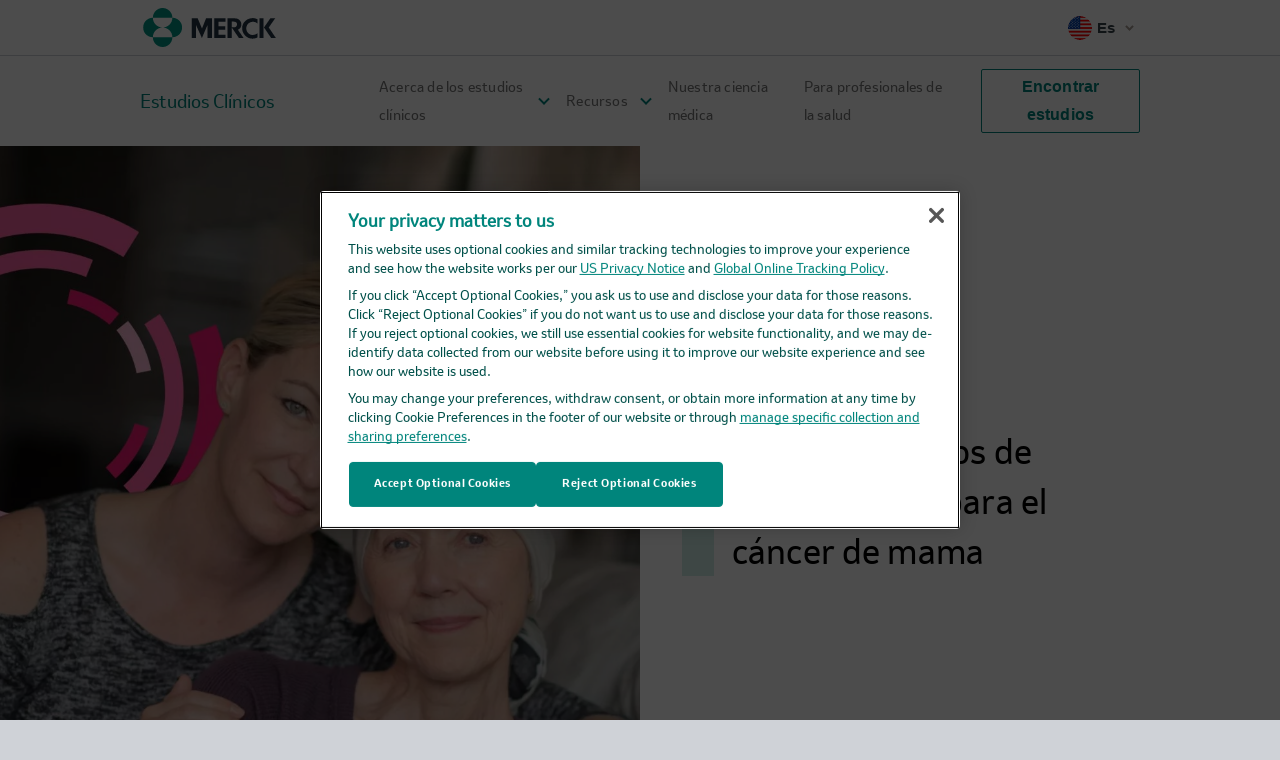

--- FILE ---
content_type: text/html; charset=UTF-8
request_url: https://www.merckclinicaltrials.com/oncology/breast/?lang=es
body_size: 13894
content:
<!doctype html>
<html lang="es-US">
	<head>
	<meta charset="utf-8">
	<meta http-equiv="x-ua-compatible" content="ie=edge">
	<meta name="viewport" content="width=device-width, initial-scale=1, shrink-to-fit=no">

            <!-- OneTrust Cookies Consent Notice start -->
        <script src="https://cdn.cookielaw.org/scripttemplates/otSDKStub.js"  type="text/javascript" charset="UTF-8" data-domain-script="274a4a1e-d7d1-4676-abe2-2b885aeac4b8"></script>
        <script type="text/javascript">
            function OptanonWrapper() { }
        </script>
        <!-- OneTrust Cookies Consent Notice end  -->
    
            <link rel="apple-touch-icon" sizes="180x180" href="https://www.merckclinicaltrials.com/app/themes/merck-theme/dist/images/favicons/apple-touch-icon.png">
        <link rel="icon" type="image/png" sizes="32x32" href="https://www.merckclinicaltrials.com/app/themes/merck-theme/dist/images/favicons/favicon-32x32.png">
        <link rel="icon" type="image/png" sizes="194x194" href="https://www.merckclinicaltrials.com/app/themes/merck-theme/dist/images/favicons/favicon-194x194.png">
        <link rel="icon" type="image/png" sizes="192x192" href="https://www.merckclinicaltrials.com/app/themes/merck-theme/dist/images/favicons/android-chrome-192x192.png">
        <link rel="icon" type="image/png" sizes="16x16" href="https://www.merckclinicaltrials.com/app/themes/merck-theme/dist/images/favicons/favicon-16x16.png">
        <link rel="mask-icon" href="https://www.merckclinicaltrials.com/app/themes/merck-theme/dist/images/favicons/safari-pinned-tab.svg" color="#00857c">
        <meta name="msapplication-TileColor" content="#ffffff">
        <meta name="msapplication-TileImage" content="https://www.merckclinicaltrials.com/app/themes/merck-theme/dist/images/favicons/mstile-144x144.png">
        <meta name="theme-color" content="#ffffff">
        <meta name="facebook-domain-verification" content="1vjtd7sjuhpyknhy6tz4bmpijq43qx" />

                    <!-- Google Tag Manager -->
            <script>(function(w,d,s,l,i){w[l]=w[l]||[];w[l].push({'gtm.start':
                        new Date().getTime(),event:'gtm.js'});var f=d.getElementsByTagName(s)[0],
                    j=d.createElement(s),dl=l!='dataLayer'?'&l='+l:'';j.async=true;j.src=
                    'https://www.googletagmanager.com/gtm.js?id='+i+dl;f.parentNode.insertBefore(j,f);
                })(window,document,'script','dataLayer','GTM-KL7WDRQ');</script>
            <!-- End Google Tag Manager -->
                <meta name='robots' content='index, follow, max-image-preview:large, max-snippet:-1, max-video-preview:-1' />

	<!-- This site is optimized with the Yoast SEO plugin v26.6 - https://yoast.com/wordpress/plugins/seo/ -->
	<title>En los estudios clínicos sobre cáncer de mama se están inscribiendo voluntarios - Estudios clínicos de Merck - Merck Clinical Trials</title>
	<meta name="description" content="Estamos inscribiendo voluntarios en estudios clínicos sobre cáncer de mama. Descubra si usted, un ser querido o su paciente pueden ser elegibles para participar." />
	<link rel="canonical" href="https://www.merckclinicaltrials.com/oncology/breast/?lang=es" />
	<meta property="og:locale" content="es_ES" />
	<meta property="og:type" content="article" />
	<meta property="og:title" content="En los estudios clínicos sobre cáncer de mama se están inscribiendo voluntarios - Estudios clínicos de Merck - Merck Clinical Trials" />
	<meta property="og:description" content="Estamos inscribiendo voluntarios en estudios clínicos sobre cáncer de mama. Descubra si usted, un ser querido o su paciente pueden ser elegibles para participar." />
	<meta property="og:url" content="https://www.merckclinicaltrials.com/oncology/breast/?lang=es" />
	<meta property="og:site_name" content="Merck Clinical Trials" />
	<meta property="article:modified_time" content="2023-06-20T21:35:01+00:00" />
	<meta property="og:image" content="https://www.merckclinicaltrials.com/app/uploads/2022/09/aadf90a80f3ff4cf84d73ddaa89aa9bdd659f1ee.png" />
	<meta property="og:image:width" content="1080" />
	<meta property="og:image:height" content="1080" />
	<meta property="og:image:type" content="image/png" />
	<meta name="twitter:card" content="summary_large_image" />
	<script type="application/ld+json" class="yoast-schema-graph">{"@context":"https://schema.org","@graph":[{"@type":"WebPage","@id":"https://www.merckclinicaltrials.com/oncology/breast/?lang=es","url":"https://www.merckclinicaltrials.com/oncology/breast/?lang=es","name":"En los estudios clínicos sobre cáncer de mama se están inscribiendo voluntarios - Estudios clínicos de Merck - Merck Clinical Trials","isPartOf":{"@id":"https://www.merckclinicaltrials.com/?lang=es#website"},"primaryImageOfPage":{"@id":"https://www.merckclinicaltrials.com/oncology/breast/?lang=es#primaryimage"},"image":{"@id":"https://www.merckclinicaltrials.com/oncology/breast/?lang=es#primaryimage"},"thumbnailUrl":"https://www.merckclinicaltrials.com/app/uploads/2024/05/MOCT-Ex-TA-Image-Breast-V2.jpg","datePublished":"2022-09-14T16:47:23+00:00","dateModified":"2023-06-20T21:35:01+00:00","description":"Estamos inscribiendo voluntarios en estudios clínicos sobre cáncer de mama. Descubra si usted, un ser querido o su paciente pueden ser elegibles para participar.","breadcrumb":{"@id":"https://www.merckclinicaltrials.com/oncology/breast/?lang=es#breadcrumb"},"inLanguage":"es-US","potentialAction":[{"@type":"ReadAction","target":["https://www.merckclinicaltrials.com/oncology/breast/?lang=es"]}]},{"@type":"ImageObject","inLanguage":"es-US","@id":"https://www.merckclinicaltrials.com/oncology/breast/?lang=es#primaryimage","url":"https://www.merckclinicaltrials.com/app/uploads/2024/05/MOCT-Ex-TA-Image-Breast-V2.jpg","contentUrl":"https://www.merckclinicaltrials.com/app/uploads/2024/05/MOCT-Ex-TA-Image-Breast-V2.jpg","width":2160,"height":2160},{"@type":"BreadcrumbList","@id":"https://www.merckclinicaltrials.com/oncology/breast/?lang=es#breadcrumb","itemListElement":[{"@type":"ListItem","position":1,"name":"Home","item":"https://www.merckclinicaltrials.com/?lang=es"},{"@type":"ListItem","position":2,"name":"Oncología","item":"https://www.merckclinicaltrials.com/oncology/?lang=es"},{"@type":"ListItem","position":3,"name":"Mama"}]},{"@type":"WebSite","@id":"https://www.merckclinicaltrials.com/?lang=es#website","url":"https://www.merckclinicaltrials.com/?lang=es","name":"Merck Clinical Trials","description":"","potentialAction":[{"@type":"SearchAction","target":{"@type":"EntryPoint","urlTemplate":"https://www.merckclinicaltrials.com/?lang=es?s={search_term_string}"},"query-input":{"@type":"PropertyValueSpecification","valueRequired":true,"valueName":"search_term_string"}}],"inLanguage":"es-US"}]}</script>
	<!-- / Yoast SEO plugin. -->


<link rel="alternate" title="oEmbed (JSON)" type="application/json+oembed" href="https://www.merckclinicaltrials.com/wp-json/oembed/1.0/embed?url=https%3A%2F%2Fwww.merckclinicaltrials.com%2Foncology%2Fbreast%2F%3Flang%3Des" />
<link rel="alternate" title="oEmbed (XML)" type="text/xml+oembed" href="https://www.merckclinicaltrials.com/wp-json/oembed/1.0/embed?url=https%3A%2F%2Fwww.merckclinicaltrials.com%2Foncology%2Fbreast%2F%3Flang%3Des&#038;format=xml" />
<style id='wp-img-auto-sizes-contain-inline-css' type='text/css'>
img:is([sizes=auto i],[sizes^="auto," i]){contain-intrinsic-size:3000px 1500px}
/*# sourceURL=wp-img-auto-sizes-contain-inline-css */
</style>
<link rel='stylesheet' id='wp-block-library-css' href='https://www.merckclinicaltrials.com/wp/wp-includes/css/dist/block-library/style.min.css?ver=59a1132f6956eafc268013d2c654896c' type='text/css' media='all' />
<style id='classic-theme-styles-inline-css' type='text/css'>
/*! This file is auto-generated */
.wp-block-button__link{color:#fff;background-color:#32373c;border-radius:9999px;box-shadow:none;text-decoration:none;padding:calc(.667em + 2px) calc(1.333em + 2px);font-size:1.125em}.wp-block-file__button{background:#32373c;color:#fff;text-decoration:none}
/*# sourceURL=/wp-includes/css/classic-themes.min.css */
</style>
<link rel='stylesheet' id='sage/main.css-css' href='https://www.merckclinicaltrials.com/app/themes/merck-theme/dist/styles/main.css?ver=1769200767' type='text/css' media='all' />
<script type="text/javascript" id="wpml-cookie-js-extra">
/* <![CDATA[ */
var wpml_cookies = {"wp-wpml_current_language":{"value":"es","expires":1,"path":"/"}};
var wpml_cookies = {"wp-wpml_current_language":{"value":"es","expires":1,"path":"/"}};
//# sourceURL=wpml-cookie-js-extra
/* ]]> */
</script>
<script type="text/javascript" src="https://www.merckclinicaltrials.com/app/plugins/sitepress-multilingual-cms/res/js/cookies/language-cookie.js?ver=486900" id="wpml-cookie-js" defer="defer" data-wp-strategy="defer"></script>
<script type="text/javascript" src="https://www.merckclinicaltrials.com/wp/wp-includes/js/jquery/jquery.min.js?ver=3.7.1" id="jquery-core-js"></script>
<script type="text/javascript" src="https://www.merckclinicaltrials.com/wp/wp-includes/js/jquery/jquery-migrate.min.js?ver=3.4.1" id="jquery-migrate-js"></script>
<link rel="https://api.w.org/" href="https://www.merckclinicaltrials.com/wp-json/" /><link rel="alternate" title="JSON" type="application/json" href="https://www.merckclinicaltrials.com/wp-json/wp/v2/pages/6300" /><link rel="EditURI" type="application/rsd+xml" title="RSD" href="https://www.merckclinicaltrials.com/wp/xmlrpc.php?rsd" />

<link rel='shortlink' href='https://www.merckclinicaltrials.com/?p=6300&#038;lang=es' />
<meta name="generator" content="WPML ver:4.8.6 stt:67,68,1,2;" />
		<link rel="manifest" href="https://www.merckclinicaltrials.com/wp-json/wp/v2/web-app-manifest">
					<meta name="theme-color" content="#ffffff">
								<meta name="apple-mobile-web-app-capable" content="yes">
				<meta name="mobile-web-app-capable" content="yes">

				<link rel="apple-touch-startup-image" href="https://www.merckclinicaltrials.com/app/themes/merck-theme/dist/images/favicons/apple-touch-icon-76x76.png">

				<meta name="apple-mobile-web-app-title" content="Merck Trials">
		<meta name="application-name" content="Merck Trials">
		<!-- Stream WordPress user activity plugin v4.1.1 -->
<link rel="icon" href="https://www.merckclinicaltrials.com/app/uploads/2022/06/cropped-favicon-194x194-1-32x32.png" sizes="32x32" />
<link rel="icon" href="https://www.merckclinicaltrials.com/app/uploads/2022/06/cropped-favicon-194x194-1-192x192.png" sizes="192x192" />
<link rel="apple-touch-icon" href="https://www.merckclinicaltrials.com/app/uploads/2022/06/cropped-favicon-194x194-1-180x180.png" />
<meta name="msapplication-TileImage" content="https://www.merckclinicaltrials.com/app/uploads/2022/06/cropped-favicon-194x194-1-270x270.png" />
    
</head>
	<body class="wp-singular page-template page-template-template-flex template-flex page page-id-6300 page-child parent-pageid-6296 wp-theme-merck-themeresources ?lang=es app-data index-data singular-data page-data page-6300-data page-breast-data template-flex-data">
					<!-- Google Tag Manager (noscript) -->
			<noscript><iframe src="https://www.googletagmanager.com/ns.html?id=GTM-KL7WDRQ" height="0" width="0" style="display:none;visibility:hidden"></iframe></noscript>
			<!-- End Google Tag Manager (noscript) -->
				<div class="shell">
			            
            			    <header class="banner" id="header">

	<a href="#banner" class="screen-reader-text">Skip to Content</a>

	<div class="header-top">
		<a href="https://www.merckclinicaltrials.com/?lang=es" class="logo">
							<img src="https://www.merckclinicaltrials.com/app/uploads/2021/09/merck-full-color.svg" role="img" alt="Merck Clinical Trials Logo" property="v:image"   content="https://www.merckclinicaltrials.com/app/uploads/2021/09/merck-full-color.svg"  />
						<!-- <span>Merck Clinical Trials</span> -->
		</a>
        <a href="https://www.merckclinicaltrials.com/?lang=es" class="go-home mobile-only">
            Estudios Clínicos
        </a>
		
		
                    <div id="vue-lang-dropdown-container"></div>
            <div class="lang-modal">
    <div aria-hidden="true" class="modal-menu">
        <div class="modal-header">
            <button class="close-modal">Close</button>
                            <h1 class="hdr-sm bold">INTERNATIONAL VERSIONS OF THE SITE</h1>
                                        <p class="label">Merck & Co, Inc, Rahway, NJ, USA, known as MSD outside of the United States and Canada, provides international versions of this site for both healthcare professionals and the general public.</p>
                                        <p class="label bold">Select a language below to be redirected to the MSD version of the site in your chosen language.</p>
                                </div>
        <div class="modal-body">
                            <ul class="list-continents">
                                            <li>
                                                            <p class="header-continent">LATIN AMERICA</p>
                                                                                        <ul class="list-countries">
                                                                            <li>
                                                                                            <p class="header-country">ARGENTINA</p>
                                                                                                                                        <ul class="list-languages">
                                                                                                                                                                        <li><a href="https://www.msdclinicaltrials.com/?lang=es" class="notactive_lang">Español</a></li>
                                                                                                                                                            </ul>
                                                                                    </li>
                                                                            <li>
                                                                                            <p class="header-country">BRAZIL</p>
                                                                                                                                        <ul class="list-languages">
                                                                                                                                                                        <li><a href="https://www.msdclinicaltrials.com/?lang=pt-br" class="notactive_lang">Português</a></li>
                                                                                                                                                            </ul>
                                                                                    </li>
                                                                            <li>
                                                                                            <p class="header-country">CENTRAL AMERICA</p>
                                                                                                                                        <ul class="list-languages">
                                                                                                                                                                        <li><a href="https://www.msdclinicaltrials.com/?lang=es" class="notactive_lang">Español</a></li>
                                                                                                                                                            </ul>
                                                                                    </li>
                                                                            <li>
                                                                                            <p class="header-country">Chile</p>
                                                                                                                                        <ul class="list-languages">
                                                                                                                                                                        <li><a href="https://www.msdclinicaltrials.com/?lang=es" class="notactive_lang">Español</a></li>
                                                                                                                                                            </ul>
                                                                                    </li>
                                                                            <li>
                                                                                            <p class="header-country">Colombia</p>
                                                                                                                                        <ul class="list-languages">
                                                                                                                                                                        <li><a href="https://www.msdclinicaltrials.com/?lang=es" class="notactive_lang">Español</a></li>
                                                                                                                                                            </ul>
                                                                                    </li>
                                                                            <li>
                                                                                            <p class="header-country">MEXICO</p>
                                                                                                                                        <ul class="list-languages">
                                                                                                                                                                        <li><a href="https://www.msdclinicaltrials.com/?lang=es" class="notactive_lang">Español</a></li>
                                                                                                                                                            </ul>
                                                                                    </li>
                                                                            <li>
                                                                                            <p class="header-country">Peru</p>
                                                                                                                                        <ul class="list-languages">
                                                                                                                                                                        <li><a href="https://www.msdclinicaltrials.com/?lang=es" class="notactive_lang">Español</a></li>
                                                                                                                                                            </ul>
                                                                                    </li>
                                                                    </ul>
                                                    </li>
                                            <li>
                                                            <p class="header-continent">Europe</p>
                                                                                        <ul class="list-countries">
                                                                            <li>
                                                                                            <p class="header-country">Austria</p>
                                                                                                                                        <ul class="list-languages">
                                                                                                                                                                        <li><a href="https://www.msdclinicaltrials.com/?lang=de" class="notactive_lang">Deutsch</a></li>
                                                                                                                                                            </ul>
                                                                                    </li>
                                                                            <li>
                                                                                            <p class="header-country">Denmark</p>
                                                                                                                                        <ul class="list-languages">
                                                                                                                                                                        <li><a href="https://www.msdclinicaltrials.com/?lang=da" class="notactive_lang">Dansk</a></li>
                                                                                                                                                            </ul>
                                                                                    </li>
                                                                            <li>
                                                                                            <p class="header-country">France</p>
                                                                                                                                        <ul class="list-languages">
                                                                                                                                                                        <li><a href="https://www.msdclinicaltrials.com/?lang=fr" class="notactive_lang">Français</a></li>
                                                                                                                                                            </ul>
                                                                                    </li>
                                                                            <li>
                                                                                            <p class="header-country">Germany</p>
                                                                                                                                        <ul class="list-languages">
                                                                                                                                                                        <li><a href="https://www.msdclinicaltrials.com/?lang=de" class="notactive_lang">Deutsch</a></li>
                                                                                                                                                            </ul>
                                                                                    </li>
                                                                            <li>
                                                                                            <p class="header-country">Greece</p>
                                                                                                                                        <ul class="list-languages">
                                                                                                                                                                        <li><a href="https://www.msdclinicaltrials.com/?lang=el-gr" class="notactive_lang">ελληνικά</a></li>
                                                                                                                                                            </ul>
                                                                                    </li>
                                                                            <li>
                                                                                            <p class="header-country">Italy</p>
                                                                                                                                        <ul class="list-languages">
                                                                                                                                                                        <li><a href="https://www.msdclinicaltrials.com/?lang=it" class="notactive_lang">Italiano</a></li>
                                                                                                                                                            </ul>
                                                                                    </li>
                                                                            <li>
                                                                                            <p class="header-country">Poland</p>
                                                                                                                                        <ul class="list-languages">
                                                                                                                                                                        <li><a href="https://www.msdclinicaltrials.com/?lang=pl-pl" class="notactive_lang">Polski</a></li>
                                                                                                                                                            </ul>
                                                                                    </li>
                                                                            <li>
                                                                                            <p class="header-country">Spain</p>
                                                                                                                                        <ul class="list-languages">
                                                                                                                                                                        <li><a href="https://www.msdclinicaltrials.com/?lang=es-es" class="notactive_lang">Español</a></li>
                                                                                                                                                            </ul>
                                                                                    </li>
                                                                    </ul>
                                                    </li>
                                            <li>
                                                            <p class="header-continent">Asia Pacific</p>
                                                                                        <ul class="list-countries">
                                                                            <li>
                                                                                            <p class="header-country">Australia</p>
                                                                                                                                        <ul class="list-languages">
                                                                                                                                                                        <li><a href="https://www.msdclinicaltrials.com/?lang=en-au" class="notactive_lang">English</a></li>
                                                                                                                                                            </ul>
                                                                                    </li>
                                                                    </ul>
                                                    </li>
                                            <li>
                                                            <p class="header-continent">Africa</p>
                                                                                        <ul class="list-countries">
                                                                            <li>
                                                                                            <p class="header-country">South Africa</p>
                                                                                                                                        <ul class="list-languages">
                                                                                                                                                                        <li><a href="https://www.msdclinicaltrials.com/?lang=en-za" class="notactive_lang">English</a></li>
                                                                                                                                                                                                                                <li><a href="https://www.msdclinicaltrials.com/?lang=zu-za" class="notactive_lang">Zulu</a></li>
                                                                                                                                                            </ul>
                                                                                    </li>
                                                                    </ul>
                                                    </li>
                                    </ul>
                    </div>
    </div>
</div>


        

	</div>

	<div class="header-bottom">
		<a href="https://www.merckclinicaltrials.com/?lang=es" class="go-home">Estudios Clínicos</a>
		<div class="nav-wrapper">

			<button id="btn-hamburger" class="btn-hamburger" aria-haspopup="true" aria-controls="primary_navigation"
					aria-expanded="false">
				<div class="hamburger-inner">
					<div class="line-1"></div>
					<div class="line-2"></div>
					<div class="line-3"></div>
				</div>
				<span>Menú</span>
			</button>

			<nav id="primary_navigation" role="naviagtion" aria-labelledby="pnav" class="primary" aria-label="Merck Clinical Trials Primary">
				<p id="pnav" class="screen-reader-only">Merck Clinical Trials Primary</p>
				<ul id="menu-primary-navigation-spanish" class=""><li id='link-6834' class='header__item menu-item-parent menu-item menu-item-type-post_type menu-item-object-page menu-item-has-children'><a href='https://www.merckclinicaltrials.com/about/?lang=es' class='parent_link '>Acerca de los estudios clínicos</a><button class="arrow-btn" aria-controls="submenu-0" aria-expanded="false"><span class="screen-reader-text">Show submenu for Acerca de los estudios clínicos</span></button>
 <ul id='submenu-0' aria-hidden='true'  class="submenu"> 
<li id='child-link-6835' class='menu-item-child menu-item menu-item-type-custom menu-item-object-custom'></li>
<li id='child-link-6836' class='menu-item-child menu-item menu-item-type-custom menu-item-object-custom anchor-item'></li>
<li id='child-link-6837' class='menu-item-child menu-item menu-item-type-post_type menu-item-object-page'><a href='https://www.merckclinicaltrials.com/the-process-of-participating-in-a-clinical-trial/?lang=es' class=''>¿Cómo funciona la participación?</a></li>
<li id='child-link-6838' class='menu-item-child menu-item menu-item-type-post_type menu-item-object-page'><a href='https://www.merckclinicaltrials.com/what-to-consider/?lang=es' class=''>Qué se debe considerar</a></li>
<li id='child-link-25771' class='menu-item-child menu-item menu-item-type-post_type menu-item-object-page'><a href='https://www.merckclinicaltrials.com/diversity-inclusion/?lang=es' class=''>Diversidad y equidad</a></li>
<li id='child-link-6839' class='menu-item-child menu-item menu-item-type-post_type menu-item-object-page'><a href='https://www.merckclinicaltrials.com/faq/?lang=es' class=''>Preguntas frecuentes</a></li>
<li id='child-link-25770' class='menu-item-child menu-item menu-item-type-post_type menu-item-object-page'><a href='https://www.merckclinicaltrials.com/glosario/?lang=es' class=''>Glosario</a></li>
</ul>
</li>
<li id='link-6840' class='header__item menu-item-parent menu-item menu-item-type-custom menu-item-object-custom menu-item-has-children'><a href='#' class='parent_link '>Recursos</a><button class="arrow-btn" aria-controls="submenu-0" aria-expanded="false"><span class="screen-reader-text">Show submenu for Recursos</span></button>
 <ul id='submenu-0' aria-hidden='true'  class="submenu"> 
<li id='child-link-6841' class='menu-item-child menu-item menu-item-type-custom menu-item-object-custom'></li>
<li id='child-link-6842' class='menu-item-child menu-item menu-item-type-custom menu-item-object-custom anchor-item'></li>
<li id='child-link-6844' class='menu-item-child menu-item menu-item-type-post_type menu-item-object-page'><a href='https://www.merckclinicaltrials.com/patient-resources/?lang=es' class=''>Para pacientes</a></li>
<li id='child-link-6843' class='menu-item-child menu-item menu-item-type-post_type menu-item-object-page'><a href='https://www.merckclinicaltrials.com/caregiver-resources/?lang=es' class=''>Para cuidadores</a></li>
</ul>
</li>
<li id='link-6845' class='header__item menu-item-parent menu-item menu-item-type-post_type menu-item-object-page'><a href='https://www.merckclinicaltrials.com/medical-science/?lang=es' class='parent_link '>Nuestra ciencia médica</a></li>
<li id='link-10725' class='header__item menu-item-parent menu-item menu-item-type-custom menu-item-object-custom'><a href='https://www.merckclinicaltrials.com/for-hcps/?lang=es' class='parent_link '>Para profesionales de la salud</a></li>
</ul>
				<!-- <button class="btn-trials-mobile">
					Encontrar estudios
				</button> -->
			</nav>
			
			<div id="vue-navigation-container"></div>
		</div>

	</div>
</header>
            			<main class="main" id="main">
					 
    
                <div id="banner" class="secondary  ">
            <div class="square-photo">
                            <div class="photo">
                    <picture><source srcset="https://www.merckclinicaltrials.com/app/uploads/2024/05/MOCT-Ex-TA-Image-Breast-V2-1024x1024.webp 1024w, https://www.merckclinicaltrials.com/app/uploads/2024/05/MOCT-Ex-TA-Image-Breast-V2-768x768.webp 768w, https://www.merckclinicaltrials.com/app/uploads/2024/05/MOCT-Ex-TA-Image-Breast-V2-1200x1200.webp 1200w, https://www.merckclinicaltrials.com/app/uploads/2024/05/MOCT-Ex-TA-Image-Breast-V2-300x300.webp 300w, https://www.merckclinicaltrials.com/app/uploads/2024/05/MOCT-Ex-TA-Image-Breast-V2-1536x1536.webp 1536w, https://www.merckclinicaltrials.com/app/uploads/2024/05/MOCT-Ex-TA-Image-Breast-V2-2048x2048.webp 2048w, https://www.merckclinicaltrials.com/app/uploads/2024/05/MOCT-Ex-TA-Image-Breast-V2-1920x1920.webp 1920w" sizes="(max-width: 1024px) 100vw, 1024px" type="image/webp"><source srcset="https://www.merckclinicaltrials.com/app/uploads/2024/05/MOCT-Ex-TA-Image-Breast-V2-1024x1024.jpg 1024w, https://www.merckclinicaltrials.com/app/uploads/2024/05/MOCT-Ex-TA-Image-Breast-V2-768x768.jpg 768w, https://www.merckclinicaltrials.com/app/uploads/2024/05/MOCT-Ex-TA-Image-Breast-V2-1200x1200.jpg 1200w, https://www.merckclinicaltrials.com/app/uploads/2024/05/MOCT-Ex-TA-Image-Breast-V2-300x300.jpg 300w, https://www.merckclinicaltrials.com/app/uploads/2024/05/MOCT-Ex-TA-Image-Breast-V2-1536x1536.jpg 1536w, https://www.merckclinicaltrials.com/app/uploads/2024/05/MOCT-Ex-TA-Image-Breast-V2-2048x2048.jpg 2048w, https://www.merckclinicaltrials.com/app/uploads/2024/05/MOCT-Ex-TA-Image-Breast-V2-1920x1920.jpg 1920w" sizes="(max-width: 1024px) 100vw, 1024px" type="image/jpg"><img src="https://www.merckclinicaltrials.com/app/uploads/2024/05/MOCT-Ex-TA-Image-Breast-V2-1024x1024.jpg" role="img" alt="MOCT-Ex-TA-Image-Breast-V2" property="v:image"   content="https://www.merckclinicaltrials.com/app/uploads/2024/05/MOCT-Ex-TA-Image-Breast-V2-1024x1024.jpg"  /></picture>
                </div>
            
            

                    </div>
        <div class="secondary-cnt">
                                                        <div class="breadcrumbs">
		<ul>
							<li>
																		<a href="https://www.merckclinicaltrials.com/search/?lang=es"
							   							>
								Estudios
							</a>
															</li>
							<li>
																		<a href="https://www.merckclinicaltrials.com/oncology/?lang=es"
							   							>
								Oncología
							</a>
															</li>
							<li>
																		<p class="current">Mama</p>
															</li>
					</ul>
	</div>
                                            <h1>Estudios clínicos de investigación para el cáncer de mama <span id='search-query'></span></h1>
            </div>
</div>
            <!-- Print Email Module -->
	
						<section class="custom-posts-container" >
				<div class="row">
					<div class="col-12">
						<div   class="wysiwyg-container">
		<div class="content">
	<p>Estamos comprometidos con nuestra misión de encontrar nuevos tratamientos que puedan ayudar a mejorar la vida de las personas con cáncer. Nuestros estudios clínicos para el cáncer de mama estudian medicamentos en investigación solos o en combinación con otros medicamentos en estudio o con tratamientos estándar de atención. Realizamos estos estudios para ver si pueden ayudar a prevenir, detectar o tratar el cáncer.</p>
<p><strong>Para pacientes con cáncer de mama positivo para receptores hormonales</strong></p>
<p>Existen tres receptores diferentes que se encuentran comúnmente en las células del cáncer de mama: <strong>el receptor de estrógenos (ER), el receptor de progesterona (PR) y el receptor 2 del factor de crecimiento epidérmico humano (HER-2)</strong>. Cuando las hormonas estrógeno y progesterona se adhieren a sus receptores, se activan y estimulan el crecimiento del cáncer. El HER-2 activo también estimula el crecimiento del cáncer. Cuando alguno de estos receptores está presente en la célula, los tratamientos no quimioterapéuticos que bloquean estos receptores, como la terapia hormonal o la terapia dirigida al HER-2, funcionan solos o en combinación con quimioterapia para matar las células cancerosas o detener su crecimiento.</p>
<p><strong>Para pacientes con cáncer de mama triple negativo (TNBC)</strong></p>
<p>El cáncer de mama triple negativo representa entre el 10 % y el 15 % de todos los tipos de cáncer de mama. <strong>Un diagnóstico de TNBC significa que las células cancerosas han tenido resultados negativos para los 3 receptores diferentes</strong> que se encuentran comúnmente en las células del cáncer de mama: el receptor de estrógenos (ER), el receptor de progesterona (PR) y el receptor 2 del factor de crecimiento epidérmico humano (HER-2). </p>

</div>
	</div>
<div   class="teal-cta-container">
		
					<div class="box has-photo">
				<div class="row">
					<div class="col-6">
						<div class="content">
							<p class="hdr-sm">Hay mucho que considerar al decidir si participará en un estudio clínico. Cualquier estudio clínico incluye riesgos que el médico del estudio revisará con usted. Asegúrese de comprender los riesgos antes de participar.</p>

						</div>
					</div>
											<div class="col-6">
							<div class="photo">
								<picture><source srcset="https://www.merckclinicaltrials.com/app/uploads/2022/09/266b4a4113af8927d27de6b45b813bc0693d52e4-1-1024x683.webp 1024w, https://www.merckclinicaltrials.com/app/uploads/2022/09/266b4a4113af8927d27de6b45b813bc0693d52e4-1-768x512.webp 768w, https://www.merckclinicaltrials.com/app/uploads/2022/09/266b4a4113af8927d27de6b45b813bc0693d52e4-1-300x200.webp 300w, https://www.merckclinicaltrials.com/app/uploads/2022/09/266b4a4113af8927d27de6b45b813bc0693d52e4-1.webp 1080w" sizes="(max-width: 1024px) 100vw, 1024px" type="image/webp"><source srcset="https://www.merckclinicaltrials.com/app/uploads/2022/09/266b4a4113af8927d27de6b45b813bc0693d52e4-1-1024x683.png 1024w, https://www.merckclinicaltrials.com/app/uploads/2022/09/266b4a4113af8927d27de6b45b813bc0693d52e4-1-768x512.png 768w, https://www.merckclinicaltrials.com/app/uploads/2022/09/266b4a4113af8927d27de6b45b813bc0693d52e4-1-300x200.png 300w, https://www.merckclinicaltrials.com/app/uploads/2022/09/266b4a4113af8927d27de6b45b813bc0693d52e4-1.png 1080w" sizes="(max-width: 1024px) 100vw, 1024px" type="image/png"><img src="https://www.merckclinicaltrials.com/app/uploads/2022/09/266b4a4113af8927d27de6b45b813bc0693d52e4-1-1024x683.png" role="img" alt="""" property="v:image"   content="https://www.merckclinicaltrials.com/app/uploads/2022/09/266b4a4113af8927d27de6b45b813bc0693d52e4-1-1024x683.png"  /></picture>
							</div>
						</div>
									</div>
			</div>
			</div>
<div   class="antidote-container">
		<div class="match-box">
							<img src="https://www.merckclinicaltrials.com/app/uploads/2021/11/icon-checkmark.svg" role="img" alt="""" property="v:image"   content="https://www.merckclinicaltrials.com/app/uploads/2021/11/icon-checkmark.svg"  />
			
							<div class="match-box__content">
											<h3>Encuentre sus coincidencias con el estudio clínico</h3>
					
											<p>Deje que nuestra herramienta de búsqueda lo guíe con algunas preguntas.</p>
									</div>
			
							<a href="https://www.merckclinicaltrials.com/match/merck-mctf/dd07bd8a-0a08-5b85-8044-5e2ed675da68?lang=es-US"
				   class="btn-match"
				   >
					Encontrar <span></span>
				</a>
					</div>
	</div>

					</div>
				</div>
			</section>
				        				                					        										<section class="trials">
    <div class="trials-header" id="results-header">
                    <h2>Explorar estudios clínicos sobre cáncer de mama que actualmente reciben voluntarios</h2>
        
        <p>A continuación, se presenta una lista de todos los estudios clínicos disponibles sobre el cáncer de mama. Puede restringir los resultados eligiendo opciones en los menús desplegables a continuación. También puede ordenar los resultados para mostrar los estudios más cercanos a usted ingresando su ciudad y estado en el campo de búsqueda.</p>


        <div id="vue-trial-listing-filter"></div>

        <div id="vue-trial-listing-results"></div>
    </div>

    <div id="vue-trial-listing-trials"></div>

    <div id="vue-trial-listing-pagination"></div>

</section>
		                					        		            <section class="custom-posts-container" >
				<div class="row posts-container">
									<div class="col-6">
					<div class="post">
													<div class="photo">
								<picture><source srcset="https://www.merckclinicaltrials.com/app/uploads/2022/09/GettyImages-1211642777.webp 559w, https://www.merckclinicaltrials.com/app/uploads/2022/09/GettyImages-1211642777-300x158.webp 300w" sizes="(max-width: 559px) 100vw, 559px" type="image/webp"><source srcset="https://www.merckclinicaltrials.com/app/uploads/2022/09/GettyImages-1211642777.jpeg 559w, https://www.merckclinicaltrials.com/app/uploads/2022/09/GettyImages-1211642777-300x158.jpeg 300w" sizes="(max-width: 559px) 100vw, 559px" type="image/jpeg"><img src="https://www.merckclinicaltrials.com/app/uploads/2022/09/GettyImages-1211642777.jpeg" role="img" alt="""" property="v:image"   content="https://www.merckclinicaltrials.com/app/uploads/2022/09/GettyImages-1211642777.jpeg"  /></picture>
							</div>
																			<h3>
																	<a href="https://www.merckclinicaltrials.com/patient-resources/"
										>
																Recursos para pacientes
																	</a>
															</h3>
																			<div class="copy">
								Para obtener ayuda para comprender las listas de estudios clínicos y otros recursos, visite nuestra sección Recursos para el paciente.
							</div>
																			<a href="https://www.merckclinicaltrials.com/patient-resources/"
							class="btn-secondary btn-secondary-small"
														>Navegar recursos</a>
											</div>
				</div>
												<div class="col-6">
					<div class="post">
													<div class="photo">
								<picture><source srcset="https://www.merckclinicaltrials.com/app/uploads/2022/09/gettyimages-1062184734-2048x2048-1.webp 559w, https://www.merckclinicaltrials.com/app/uploads/2022/09/gettyimages-1062184734-2048x2048-1-300x158.webp 300w" sizes="(max-width: 559px) 100vw, 559px" type="image/webp"><source srcset="https://www.merckclinicaltrials.com/app/uploads/2022/09/gettyimages-1062184734-2048x2048-1.jpeg 559w, https://www.merckclinicaltrials.com/app/uploads/2022/09/gettyimages-1062184734-2048x2048-1-300x158.jpeg 300w" sizes="(max-width: 559px) 100vw, 559px" type="image/jpeg"><img src="https://www.merckclinicaltrials.com/app/uploads/2022/09/gettyimages-1062184734-2048x2048-1.jpeg" role="img" alt="""" property="v:image"   content="https://www.merckclinicaltrials.com/app/uploads/2022/09/gettyimages-1062184734-2048x2048-1.jpeg"  /></picture>
							</div>
																			<h3>
																	<a href="https://www.merckclinicaltrials.com/about/?lang=es"
										>
																Acerca de los estudios clínicos
																	</a>
															</h3>
																			<div class="copy">
								Conozca qué son los estudios clínicos, cómo funcionan y si puede ser elegible para participar.
							</div>
																			<a href="https://www.merckclinicaltrials.com/about/?lang=es"
							class="btn-secondary btn-secondary-small"
														>Más información</a>
											</div>
				</div>
						</div>
			</section>
				                	
    
				</main>
                                            			    <footer class="footer">
			<a href="https://www.merckclinicaltrials.com/?lang=es" class="logo">
			<img src="https://www.merckclinicaltrials.com/app/uploads/2021/09/merck-white-color.svg" role="img" alt="Merck Clinical Trials Logo" property="v:image"   content="https://www.merckclinicaltrials.com/app/uploads/2021/09/merck-white-color.svg"  />
			
		</a>
	
	<div class="content">

		<nav class="utility"><ul id="menu-footer-navigation-spanish" class="menu"><li id="menu-item-6847" class="menu-item menu-item-type-custom menu-item-object-custom menu-item-6847"><a href="https://www.merck.com/">Merck.com</a></li>
<li id="menu-item-6848" class="menu-item menu-item-type-custom menu-item-object-custom menu-item-6848"><a href="https://www.msdprivacy.com/us/en">Política de privacidad</a></li>
<li id="menu-item-6849" class="menu-item menu-item-type-custom menu-item-object-custom menu-item-6849"><a href="https://www.merck.com/terms-of-use/">Términos de uso</a></li>
<li id="menu-item-6850" class="menu-item menu-item-type-custom menu-item-object-custom menu-item-6850"><a href="https://trialstransparency.merckclinicaltrials.com/policies-perspectives.aspx">Políticas y Perspectivas</a></li>
<li id="menu-item-6851" class="menu-item menu-item-type-custom menu-item-object-custom menu-item-6851"><a href="#" class="ot-sdk-show-settings">Preferencias de cookies</a></li>
<li id="menu-item-6852" class="menu-item menu-item-type-custom menu-item-object-custom menu-item-6852"><a href="https://www.levelaccess.com/merck/">Accesibilidad</a></li>
<li id="menu-item-11992" class="menu-item menu-item-type-custom menu-item-object-custom menu-item-11992"><a href="https://www.msdprivacy.com/us/en/chd-policy/">Consumer Health Data Privacy Policy</a></li>
<li id="menu-item-11993" class="menu-item menu-item-type-custom menu-item-object-custom menu-item-with-svg menu-item-11993"><a href="https://dsr.msd.com/DSR/United_States/English/">Your Privacy Choices<svg width="30" height="14" viewBox="0 0 30 14" fill="none" xmlns="http://www.w3.org/2000/svg"> <path d="M22.1 7L24.2 4.8C24.4 4.6 24.4 4.2 24.2 4C24 3.8 23.6 3.8 23.4 4L21.2 6.2L19 4C18.8 3.8 18.4 3.8 18.2 4C18 4.2 18 4.6 18.2 4.8L20.4 7L18.3 9.2C18.1 9.4 18.1 9.8 18.3 10C18.5 10.2 18.9 10.2 19.1 10L21.3 7.8L23.5 10C23.7 10.2 24.1 10.2 24.3 10C24.5 9.8 24.5 9.4 24.3 9.2L22.1 7Z" fill="#00857c"></path> <path d="M22.2 0H7C3.1 0 0 3.1 0 7C0 10.9 3.1 14 7 14H22.2C26.1 14 29.2 10.9 29.2 7C29.2 3.1 26 0 22.2 0ZM13.8 12.8H7C3.8 12.8 1.2 10.2 1.2 7C1.2 3.8 3.8 1.2 7 1.2H16.9L13.8 12.8ZM24.3 10C24.1 10.2 23.7 10.2 23.5 10L21.3 7.8L19.1 10C18.9 10.2 18.5 10.2 18.3 10C18.1 9.8 18.1 9.4 18.3 9.2L20.4 7L18.2 4.8C18 4.6 18 4.2 18.2 4C18.4 3.8 18.8 3.8 19 4L21.2 6.2L23.4 4C23.6 3.8 24 3.8 24.2 4C24.4 4.2 24.4 4.6 24.2 4.8L22.1 7L24.3 9.2C24.5 9.4 24.5 9.8 24.3 10Z" fill="#ffffff"></path> <path d="M12.3 4.1C12.5 4.3 12.6 4.7 12.4 4.9L8.2 9.8C8.1 9.9 8 10 7.9 10C7.7 10.1 7.4 10.1 7.2 9.9L5 7.7C4.8 7.5 4.8 7.1 5 6.9C5.2 6.7 5.6 6.7 5.8 6.9L7.6 8.6L11.4 4.1C11.6 3.9 12 3.9 12.3 4.1Z" fill="#ffffff"></path> </svg></a></li>
</ul></nav>

		<p class="copyright">Copyright © 2026 Merck & Co., Inc., Rahway, NJ, USA and its affiliates. All rights reserved.</p>
					<p class="us-only">ESTE SITIO WEB ESTÁ DESTINADO ÚNICAMENTE A LA AUDIENCIA DE ESTADOS UNIDOS</p>
			</div>

	<div class="footer-btns">

					<div class="footer-accessibility-link">
				<a href="https://www.levelaccess.com/merck/"
				>
					
					<img src="https://www.merckclinicaltrials.com/app/themes/merck-theme/dist/images/icons/accessibility-icon.svg" alt="" />
				</a>
			</div>
			</div>
</footer>
<div id="vue-external-modal"></div>
<div id="vue-country-popup-container"></div>
			    			    <script type="speculationrules">
{"prefetch":[{"source":"document","where":{"and":[{"href_matches":"/*"},{"not":{"href_matches":["/wp/wp-*.php","/wp/wp-admin/*","/app/uploads/*","/app/*","/app/plugins/*","/app/themes/merck-theme/resources/*","/*\\?(.+)"]}},{"not":{"selector_matches":"a[rel~=\"nofollow\"]"}},{"not":{"selector_matches":".no-prefetch, .no-prefetch a"}}]},"eagerness":"conservative"}]}
</script>
	<script type="module">
		import { Workbox } from "https:\/\/www.merckclinicaltrials.com\/app\/plugins\/pwa\/wp-includes\/js\/workbox-v7.3.0\/workbox-window.prod.js";

		if ( 'serviceWorker' in navigator ) {
			window.wp = window.wp || {};
			window.wp.serviceWorkerWindow = new Workbox(
				"https:\/\/www.merckclinicaltrials.com\/wp.serviceworker?lang=es",
				{"scope":"\/?lang=es"}			);
			window.wp.serviceWorkerWindow.register();
		}
	</script>
	<style id='global-styles-inline-css' type='text/css'>
:root{--wp--preset--aspect-ratio--square: 1;--wp--preset--aspect-ratio--4-3: 4/3;--wp--preset--aspect-ratio--3-4: 3/4;--wp--preset--aspect-ratio--3-2: 3/2;--wp--preset--aspect-ratio--2-3: 2/3;--wp--preset--aspect-ratio--16-9: 16/9;--wp--preset--aspect-ratio--9-16: 9/16;--wp--preset--color--black: #000000;--wp--preset--color--cyan-bluish-gray: #abb8c3;--wp--preset--color--white: #ffffff;--wp--preset--color--pale-pink: #f78da7;--wp--preset--color--vivid-red: #cf2e2e;--wp--preset--color--luminous-vivid-orange: #ff6900;--wp--preset--color--luminous-vivid-amber: #fcb900;--wp--preset--color--light-green-cyan: #7bdcb5;--wp--preset--color--vivid-green-cyan: #00d084;--wp--preset--color--pale-cyan-blue: #8ed1fc;--wp--preset--color--vivid-cyan-blue: #0693e3;--wp--preset--color--vivid-purple: #9b51e0;--wp--preset--gradient--vivid-cyan-blue-to-vivid-purple: linear-gradient(135deg,rgb(6,147,227) 0%,rgb(155,81,224) 100%);--wp--preset--gradient--light-green-cyan-to-vivid-green-cyan: linear-gradient(135deg,rgb(122,220,180) 0%,rgb(0,208,130) 100%);--wp--preset--gradient--luminous-vivid-amber-to-luminous-vivid-orange: linear-gradient(135deg,rgb(252,185,0) 0%,rgb(255,105,0) 100%);--wp--preset--gradient--luminous-vivid-orange-to-vivid-red: linear-gradient(135deg,rgb(255,105,0) 0%,rgb(207,46,46) 100%);--wp--preset--gradient--very-light-gray-to-cyan-bluish-gray: linear-gradient(135deg,rgb(238,238,238) 0%,rgb(169,184,195) 100%);--wp--preset--gradient--cool-to-warm-spectrum: linear-gradient(135deg,rgb(74,234,220) 0%,rgb(151,120,209) 20%,rgb(207,42,186) 40%,rgb(238,44,130) 60%,rgb(251,105,98) 80%,rgb(254,248,76) 100%);--wp--preset--gradient--blush-light-purple: linear-gradient(135deg,rgb(255,206,236) 0%,rgb(152,150,240) 100%);--wp--preset--gradient--blush-bordeaux: linear-gradient(135deg,rgb(254,205,165) 0%,rgb(254,45,45) 50%,rgb(107,0,62) 100%);--wp--preset--gradient--luminous-dusk: linear-gradient(135deg,rgb(255,203,112) 0%,rgb(199,81,192) 50%,rgb(65,88,208) 100%);--wp--preset--gradient--pale-ocean: linear-gradient(135deg,rgb(255,245,203) 0%,rgb(182,227,212) 50%,rgb(51,167,181) 100%);--wp--preset--gradient--electric-grass: linear-gradient(135deg,rgb(202,248,128) 0%,rgb(113,206,126) 100%);--wp--preset--gradient--midnight: linear-gradient(135deg,rgb(2,3,129) 0%,rgb(40,116,252) 100%);--wp--preset--font-size--small: 13px;--wp--preset--font-size--medium: 20px;--wp--preset--font-size--large: 36px;--wp--preset--font-size--x-large: 42px;--wp--preset--spacing--20: 0.44rem;--wp--preset--spacing--30: 0.67rem;--wp--preset--spacing--40: 1rem;--wp--preset--spacing--50: 1.5rem;--wp--preset--spacing--60: 2.25rem;--wp--preset--spacing--70: 3.38rem;--wp--preset--spacing--80: 5.06rem;--wp--preset--shadow--natural: 6px 6px 9px rgba(0, 0, 0, 0.2);--wp--preset--shadow--deep: 12px 12px 50px rgba(0, 0, 0, 0.4);--wp--preset--shadow--sharp: 6px 6px 0px rgba(0, 0, 0, 0.2);--wp--preset--shadow--outlined: 6px 6px 0px -3px rgb(255, 255, 255), 6px 6px rgb(0, 0, 0);--wp--preset--shadow--crisp: 6px 6px 0px rgb(0, 0, 0);}:where(.is-layout-flex){gap: 0.5em;}:where(.is-layout-grid){gap: 0.5em;}body .is-layout-flex{display: flex;}.is-layout-flex{flex-wrap: wrap;align-items: center;}.is-layout-flex > :is(*, div){margin: 0;}body .is-layout-grid{display: grid;}.is-layout-grid > :is(*, div){margin: 0;}:where(.wp-block-columns.is-layout-flex){gap: 2em;}:where(.wp-block-columns.is-layout-grid){gap: 2em;}:where(.wp-block-post-template.is-layout-flex){gap: 1.25em;}:where(.wp-block-post-template.is-layout-grid){gap: 1.25em;}.has-black-color{color: var(--wp--preset--color--black) !important;}.has-cyan-bluish-gray-color{color: var(--wp--preset--color--cyan-bluish-gray) !important;}.has-white-color{color: var(--wp--preset--color--white) !important;}.has-pale-pink-color{color: var(--wp--preset--color--pale-pink) !important;}.has-vivid-red-color{color: var(--wp--preset--color--vivid-red) !important;}.has-luminous-vivid-orange-color{color: var(--wp--preset--color--luminous-vivid-orange) !important;}.has-luminous-vivid-amber-color{color: var(--wp--preset--color--luminous-vivid-amber) !important;}.has-light-green-cyan-color{color: var(--wp--preset--color--light-green-cyan) !important;}.has-vivid-green-cyan-color{color: var(--wp--preset--color--vivid-green-cyan) !important;}.has-pale-cyan-blue-color{color: var(--wp--preset--color--pale-cyan-blue) !important;}.has-vivid-cyan-blue-color{color: var(--wp--preset--color--vivid-cyan-blue) !important;}.has-vivid-purple-color{color: var(--wp--preset--color--vivid-purple) !important;}.has-black-background-color{background-color: var(--wp--preset--color--black) !important;}.has-cyan-bluish-gray-background-color{background-color: var(--wp--preset--color--cyan-bluish-gray) !important;}.has-white-background-color{background-color: var(--wp--preset--color--white) !important;}.has-pale-pink-background-color{background-color: var(--wp--preset--color--pale-pink) !important;}.has-vivid-red-background-color{background-color: var(--wp--preset--color--vivid-red) !important;}.has-luminous-vivid-orange-background-color{background-color: var(--wp--preset--color--luminous-vivid-orange) !important;}.has-luminous-vivid-amber-background-color{background-color: var(--wp--preset--color--luminous-vivid-amber) !important;}.has-light-green-cyan-background-color{background-color: var(--wp--preset--color--light-green-cyan) !important;}.has-vivid-green-cyan-background-color{background-color: var(--wp--preset--color--vivid-green-cyan) !important;}.has-pale-cyan-blue-background-color{background-color: var(--wp--preset--color--pale-cyan-blue) !important;}.has-vivid-cyan-blue-background-color{background-color: var(--wp--preset--color--vivid-cyan-blue) !important;}.has-vivid-purple-background-color{background-color: var(--wp--preset--color--vivid-purple) !important;}.has-black-border-color{border-color: var(--wp--preset--color--black) !important;}.has-cyan-bluish-gray-border-color{border-color: var(--wp--preset--color--cyan-bluish-gray) !important;}.has-white-border-color{border-color: var(--wp--preset--color--white) !important;}.has-pale-pink-border-color{border-color: var(--wp--preset--color--pale-pink) !important;}.has-vivid-red-border-color{border-color: var(--wp--preset--color--vivid-red) !important;}.has-luminous-vivid-orange-border-color{border-color: var(--wp--preset--color--luminous-vivid-orange) !important;}.has-luminous-vivid-amber-border-color{border-color: var(--wp--preset--color--luminous-vivid-amber) !important;}.has-light-green-cyan-border-color{border-color: var(--wp--preset--color--light-green-cyan) !important;}.has-vivid-green-cyan-border-color{border-color: var(--wp--preset--color--vivid-green-cyan) !important;}.has-pale-cyan-blue-border-color{border-color: var(--wp--preset--color--pale-cyan-blue) !important;}.has-vivid-cyan-blue-border-color{border-color: var(--wp--preset--color--vivid-cyan-blue) !important;}.has-vivid-purple-border-color{border-color: var(--wp--preset--color--vivid-purple) !important;}.has-vivid-cyan-blue-to-vivid-purple-gradient-background{background: var(--wp--preset--gradient--vivid-cyan-blue-to-vivid-purple) !important;}.has-light-green-cyan-to-vivid-green-cyan-gradient-background{background: var(--wp--preset--gradient--light-green-cyan-to-vivid-green-cyan) !important;}.has-luminous-vivid-amber-to-luminous-vivid-orange-gradient-background{background: var(--wp--preset--gradient--luminous-vivid-amber-to-luminous-vivid-orange) !important;}.has-luminous-vivid-orange-to-vivid-red-gradient-background{background: var(--wp--preset--gradient--luminous-vivid-orange-to-vivid-red) !important;}.has-very-light-gray-to-cyan-bluish-gray-gradient-background{background: var(--wp--preset--gradient--very-light-gray-to-cyan-bluish-gray) !important;}.has-cool-to-warm-spectrum-gradient-background{background: var(--wp--preset--gradient--cool-to-warm-spectrum) !important;}.has-blush-light-purple-gradient-background{background: var(--wp--preset--gradient--blush-light-purple) !important;}.has-blush-bordeaux-gradient-background{background: var(--wp--preset--gradient--blush-bordeaux) !important;}.has-luminous-dusk-gradient-background{background: var(--wp--preset--gradient--luminous-dusk) !important;}.has-pale-ocean-gradient-background{background: var(--wp--preset--gradient--pale-ocean) !important;}.has-electric-grass-gradient-background{background: var(--wp--preset--gradient--electric-grass) !important;}.has-midnight-gradient-background{background: var(--wp--preset--gradient--midnight) !important;}.has-small-font-size{font-size: var(--wp--preset--font-size--small) !important;}.has-medium-font-size{font-size: var(--wp--preset--font-size--medium) !important;}.has-large-font-size{font-size: var(--wp--preset--font-size--large) !important;}.has-x-large-font-size{font-size: var(--wp--preset--font-size--x-large) !important;}
/*# sourceURL=global-styles-inline-css */
</style>
<script type="text/javascript" src="https://www.merckclinicaltrials.com/app/themes/merck-theme/dist/scripts/manifest.js?ver=1680200690" id="sage/manifest.js-js"></script>
<script type="text/javascript" src="https://www.merckclinicaltrials.com/app/themes/merck-theme/dist/scripts/vendor.js?ver=1758658556" id="sage/vendor.js-js"></script>
<script type="text/javascript" id="sage/vue.js-js-extra">
/* <![CDATA[ */
var GLOBAL = {"dropdownNoResults":"No se encontraron resultados.","externalModal":{"confirm":"Continuar","content":"\u003Ch3\u003EEst\u00e1 saliendo merckclinicaltrials.com\u003C/h3\u003E\n\u003Cp\u003E&nbsp;\u003C/p\u003E\n\u003Cp\u003EEl enlace que seleccion\u00f3 lo llevar\u00e1 al sitio web externo. No revisamos ni controlamos el contenido de ning\u00fan sitio web externo. No respaldamos ni somos responsables de la precisi\u00f3n, el contenido, las pr\u00e1cticas o los est\u00e1ndares de ninguna fuente externa.\u003C/p\u003E\n","deny":"Cancelar"},"isHcps":"","langCode":"es","languageName":"Spanish","locale":"es-US","menu":{"closeText":"Cerrar","defaultText":"Men\u00fa","openText":"Abrir"},"pageTitle":"Mama","siteUrl":"https://www.merckclinicaltrials.com/?lang=es","slider":{"firstSlide":"This is the first slide","lastSlide":"This is the last slide","nextSlide":"Next Slide","previousSlide":"Previous Slide","slideIndex":"Go to slide"}};
var API = {"antidoteApi":"https://www.merckclinicaltrials.com/wp-json/sage-endpoint/v1/antidote-search","fullLocApi":"https://www.merckclinicaltrials.com/wp-json/sage-endpoint/v1/get-full-location","glossaryApi":"https://www.merckclinicaltrials.com/wp-json/sage-endpoint/v1/glossary-query","glossaryLettersApi":"https://www.merckclinicaltrials.com/wp-json/sage-endpoint/v1/glossary-letters","predictiveApi":"https://www.merckclinicaltrials.com/wp-json/sage-endpoint/v1/predictive-search","trialListingApi":"https://www.merckclinicaltrials.com/wp-json/sage-endpoint/v1/ta-search","searchApi":"https://www.merckclinicaltrials.com/wp-json/sage-endpoint/v1/search","zipcodeApi":"https://www.merckclinicaltrials.com/wp-json/sage-endpoint/v1/get-zipcode","zipcodeLocApi":"https://www.merckclinicaltrials.com/wp-json/sage-endpoint/v1/get-zip-by-location"};
var LABELS = {"filterLabels":{"buttons":{"showResults":"Mostrar resultados","resetAll":"Restablecer todo"},"dropdownActions":{"open":"Abrir","close":"Cerrar"},"labels":{"selectFilters":"Seleccionar filtros","closeFilters":"Cerrar","showFilters":"Mostrar filtros","status":"Estado del estudio","sex":"Sexo","age":"Edad","zipcode":"Busque estudios cerca de usted","results":"Resultados","screenReaderLoadingText":"Loading search results..."},"zipCode":{"label":"Busque estudios cerca de usted","placeholder":"Ingres la ciudad o el c\u00f3digo postal","searchText":"Buscar"}},"trialLabels":{"status":"Estado","name":"Nombre Del Estudio","nameProgram":"Nombre del programa","numberOfLocations":"Cantidad de ubicaciones","location":"Ubicaci\u00f3n M\u00e1s Cercana","units":"millas de distancia","numberOfStudies":"Cantidad de estudios","condition":"Afecci\u00f3n","phase":"Fase","sexesStudied":"Sexos estudiados","age":"Edad","trialId":"ID del estudio","mkId":"ID del protocolo","protocolLabel":"Study Protocol","ctaText":"Ver estudio","ctaTextProgram":"See Program Details","noDistance":"N/A","umbrellaProtocol":"Subestudios de protocolo tipo paraguas","subStudies":"Subestudios"}};
var ICONS = {"mapPin":"https://www.merckclinicaltrials.com/app/themes/merck-theme/dist/images/pin.svg","mapPinHome":"https://www.merckclinicaltrials.com/app/themes/merck-theme/dist/images/pin-home.svg","mapPinSelected":"https://www.merckclinicaltrials.com/app/themes/merck-theme/dist/images/pin-selected.svg"};
var POPUP = {"popupContent":"\u003Ch3\u003EEst\u00e1 saliendo msdoncologyclinicaltrials.com\u003C/h3\u003E\n\u003Cp\u003E\u00a0\u003C/p\u003E\n\u003Cp\u003EEl enlace que seleccion\u00f3 lo llevar\u00e1 al sitio web externo. No revisamos ni controlamos el contenido de ning\u00fan sitio web externo. No respaldamos ni somos responsables de la precisi\u00f3n, el contenido, las pr\u00e1cticas o los est\u00e1ndares de ninguna fuente externa.\u003C/p\u003E\n","popupButtonText":"Continuar","popupCountryBypass":["United States of America","Canada","Puerto Rico"]};
var LOC = {"mapSettings":{"zoomLevel":"5","defaultLocation":"Kenilworth, New Jersey","currentLocation":"Current Location","defaultCoords":{"latitude":"40.6764911","longitude":"-74.2907032"}},"userIp":"3.145.24.24"};
var NAV = {"postId":"0","menu":{"trials":[[{"classes":" menu-item menu-item-parent  link-arrow","divider":false,"id":6854,"objId":"6285","parent":0,"permalink":"https://www.merckclinicaltrials.com/diabetes-and-endocrinology/?lang=es","target":"","title":"Diabetes y endocrinolog\u00eda","type":"link"},{"classes":" menu-item menu-item-parent  link-arrow","divider":false,"id":6853,"objId":"6281","parent":0,"permalink":"https://www.merckclinicaltrials.com/cardiovascular/?lang=es","target":"","title":"Enfermedades cardiovasculares","type":"link"},{"classes":" menu-item menu-item-parent  link-arrow","divider":false,"id":6855,"objId":"6293","parent":0,"permalink":"https://www.merckclinicaltrials.com/infectious-disease/?lang=es","target":"","title":"Enfermedad infecciosas","type":"link"},{"classes":" menu-item menu-item-parent  link-arrow","divider":false,"id":28124,"objId":"23032","parent":0,"permalink":"https://www.merckclinicaltrials.com/hematologic/?lang=es","target":"","title":"Hematol\u00f3gico","type":"link"}],{"4":{"classes":" menu-item menu-item-parent  link-arrow","divider":false,"id":6856,"objId":"6295","parent":0,"permalink":"https://www.merckclinicaltrials.com/neuroscience/?lang=es","target":"","title":"Neurociencias","type":"link"},"5":{"classes":" menu-item menu-item-parent  link-arrow","divider":false,"id":6857,"objId":"6296","parent":0,"permalink":"https://www.merckclinicaltrials.com/oncology/?lang=es","target":"","title":"Oncolog\u00eda","type":"link"},"6":{"classes":" menu-item menu-item-parent  link-arrow","divider":false,"id":6858,"objId":"6319","parent":0,"permalink":"https://www.merckclinicaltrials.com/respiratory-immunology/?lang=es","target":"","title":"Respiratorio e inmunol\u00f3gico","type":"link"},"7":{"classes":" menu-item menu-item-parent  link-arrow","divider":false,"id":6859,"objId":"6324","parent":0,"permalink":"https://www.merckclinicaltrials.com/vaccines/?lang=es","target":"","title":"Vacunas","type":"link"}}]},"searchUrl":"https://www.merckclinicaltrials.com/search/?lang=es","siteName":"Merck Clinical Trials","menuText":"Men\u00fa Principal","menuSearchText":"Buscar","trialsBtnText":"Encontrar estudios","searchLabel":"Ingresar t\u00e9rminos de b\u00fasqueda","searchSelectDirectionText":" Presione enter para seleccionar","searchRemoveDirectionText":"Presione enter para eliminar","searchSelectedDirectionText":"Seleccionado","searchPlaceholder":"Ingrese la afecci\u00f3n de salud, la identificaci\u00f3n del estudio o el nombre del medicamento","enrollingTrialsLink":{"title":"Ver todos los estudios que actualmente reciben voluntarios","url":"https://www.merckclinicaltrials.com/search/?lang=es","target":""},"matchTrialLink":"","oncologyText":"Ver todos los estudios que actualmente reciben voluntarios \u003Ca href=\"https://google.com\" target=\"_blank\" rel=\"noopener\"\u003EMerck Oncology Clinical Trials\u003C/a\u003E"};
var LANGDROPDOWN = {"activeLanguage":{"code":"es","id":"2","native_name":"Espa\u00f1ol","major":"1","active":"1","default_locale":"es_US","encode_url":"0","tag":"es","missing":0,"translated_name":"Espa\u00f1ol","url":"https://www.merckclinicaltrials.com/oncology/breast/?lang=es","country_flag_url":"https://www.merckclinicaltrials.com/app/uploads/flags/Flag-USA.svg","language_code":"es","tagCode":"Es"},"langDropDown":[{"language_group_title":"North America","country_languages":[{"flag":"https://www.merckclinicaltrials.com/app/uploads/2024/05/Flag-USA.svg","country":"US","language_selection":["en","es"]},{"flag":"https://www.merckclinicaltrials.com/app/uploads/2025/10/images-1.png","country":"Canada","language_selection":["en-ca","fr-ca"]}]}],"otherCountriesText":"Other Countries","wpmlLanguages":{"en":{"code":"en","id":"1","native_name":"English","major":"1","active":0,"default_locale":"en_US","encode_url":"0","tag":"en","missing":0,"translated_name":"Ingl\u00e9s","url":"https://www.merckclinicaltrials.com/oncology/breast/","country_flag_url":"https://www.merckclinicaltrials.com/app/uploads/flags/Flag-USA.svg","language_code":"en"},"es":{"code":"es","id":"2","native_name":"Espa\u00f1ol","major":"1","active":"1","default_locale":"es_US","encode_url":"0","tag":"es","missing":0,"translated_name":"Espa\u00f1ol","url":"https://www.merckclinicaltrials.com/oncology/breast/?lang=es","country_flag_url":"https://www.merckclinicaltrials.com/app/uploads/flags/Flag-USA.svg","language_code":"es"},"en-ca":{"code":"en-ca","id":"67","native_name":"English","major":"0","active":0,"default_locale":"en_CA","encode_url":"0","tag":"en-ca","missing":0,"translated_name":"English","url":"https://www.merckclinicaltrials.com/oncology/breast/?lang=en-ca","country_flag_url":"https://www.merckclinicaltrials.com/app/uploads/flags/Flag_of_Canada.svg","language_code":"en-ca"},"fr-ca":{"code":"fr-ca","id":"68","native_name":"Fran\u00e7ais","major":"0","active":0,"default_locale":"fr_CA","encode_url":"0","tag":"fr-ca","missing":0,"translated_name":"Fran\u00e7ais","url":"https://www.merckclinicaltrials.com/oncology/breast/?lang=fr-ca","country_flag_url":"https://www.merckclinicaltrials.com/app/uploads/flags/Flag_of_Canada.svg","language_code":"fr-ca"}}};
var LISTING = {"apiKey":"AIzaSyDwKiGf-7Sw9EumFk3WCEvB2N-BFz1gZ5w","filterBar":{"dropdownItems":{"status":{"label":"Estado del estudio","values":[{"slug":"all","name":"Todos"}]},"sex":{"label":"Sexo","values":[{"slug":"all","name":"Todos"},{"slug":"masculino","name":"Masculino"},{"slug":"femenino","name":"Femenino"}]},"age":{"label":"Edad","values":{"0":{"slug":"all","name":"Todos"},"adulto-18-64":{"slug":"adulto-18-64","name":"Adulto (18\u201364)"},"adulto-mayor-65":{"slug":"adulto-mayor-65","name":"Adulto Mayor (65+)"},"nino-nacimiento-17":{"slug":"nino-nacimiento-17","name":"Ni\u00f1o (nacimiento \u2013 17)"}}}},"sexTooltip":"Al seleccionar \"solo hombres\" o \"solo mujeres\", se mostrar\u00e1n todos los ensayos que reclutan para el sexo seleccionado. Los usuarios deben filtrar los ensayos por el sexo asignado al nacer, no por su g\u00e9nero.","sexTooltipIcon":"https://www.merckclinicaltrials.com/app/themes/merck-theme/dist/images/icons/icon-tooltip.svg"},"isHcps":"","langId":"0","resultsDefault":{"pagination":{"nextPage":"Siguiente p\u00e1gina","previousPage":"Pagina anterior","currentPage":"Current Page"},"perPage":5,"noResults":"\u003Cp\u003ENo podemos encontrar ensayos que coincidan con su t\u00e9rmino de b\u00fasqueda. Intente con otro t\u00e9rmino de b\u00fasqueda.\u003C/p\u003E\n"},"taId":"140"};
//# sourceURL=sage%2Fvue.js-js-extra
/* ]]> */
</script>
<script type="text/javascript" src="https://www.merckclinicaltrials.com/app/themes/merck-theme/dist/scripts/vue.js?ver=1768578041" id="sage/vue.js-js"></script>
<script type="text/javascript" src="https://www.merckclinicaltrials.com/app/themes/merck-theme/dist/scripts/main.js?ver=1763494748" id="sage/main.js-js"></script>
            
            
            		</div>
	</body>
</html>

<!--
Performance optimized by W3 Total Cache. Learn more: https://www.boldgrid.com/w3-total-cache/?utm_source=w3tc&utm_medium=footer_comment&utm_campaign=free_plugin


Served from: www.merckclinicaltrials.com @ 2026-01-24 23:41:35 by W3 Total Cache
-->

--- FILE ---
content_type: text/css
request_url: https://www.merckclinicaltrials.com/app/themes/merck-theme/dist/styles/main.css?ver=1769200767
body_size: 79516
content:
@import url(https://use.typekit.net/yxk5sun.css);
@charset "UTF-8";.wrapper{-webkit-box-sizing:border-box;box-sizing:border-box;margin:0 auto;max-width:1200px}.container-fluid{margin-left:auto;margin-right:auto;padding-left:2rem;padding-right:2rem}.row{display:-moz-flex;-moz-flex:0 1 auto;-moz-flex-direction:row;margin-left:-.5rem;margin-right:-.5rem}.row.reverse{-webkit-box-orient:horizontal;-moz-flex-direction:row-reverse;-ms-flex-direction:row-reverse;flex-direction:row-reverse}.col.reverse,.row.reverse{-webkit-box-direction:reverse}.col.reverse{-webkit-box-orient:vertical;-moz-flex-direction:column-reverse;-ms-flex-direction:column-reverse;flex-direction:column-reverse}.col-xs{-ms-flex-positive:0;-ms-flex-negative:0;-ms-flex-preferred-size:auto;flex-basis:auto;-moz-flex-grow:0;flex-grow:0;flex-shrink:0}.col-xs,.col-xs-1{-webkit-box-flex:0;-webkit-box-sizing:border-box;box-sizing:border-box;padding-left:.5rem;padding-right:.5rem}.col-xs-1{-ms-flex-positive:0;-ms-flex-negative:0;-ms-flex-preferred-size:8.3333333333%;flex-basis:8.3333333333%;-moz-flex-grow:0;flex-grow:0;flex-shrink:0;max-width:8.3333333333%}.col-xs-2{-ms-flex-positive:0;-ms-flex-negative:0;-ms-flex-preferred-size:16.6666666667%;flex-basis:16.6666666667%;-moz-flex-grow:0;flex-grow:0;flex-shrink:0;max-width:16.6666666667%}.col-xs-2,.col-xs-3{-webkit-box-flex:0;-webkit-box-sizing:border-box;box-sizing:border-box;padding-left:.5rem;padding-right:.5rem}.col-xs-3{-ms-flex-positive:0;-ms-flex-negative:0;-ms-flex-preferred-size:25%;flex-basis:25%;-moz-flex-grow:0;flex-grow:0;flex-shrink:0;max-width:25%}.col-xs-4{-ms-flex-positive:0;-ms-flex-negative:0;-ms-flex-preferred-size:33.3333333333%;flex-basis:33.3333333333%;-moz-flex-grow:0;flex-grow:0;flex-shrink:0;max-width:33.3333333333%}.col-xs-4,.col-xs-5{-webkit-box-flex:0;-webkit-box-sizing:border-box;box-sizing:border-box;padding-left:.5rem;padding-right:.5rem}.col-xs-5{-ms-flex-positive:0;-ms-flex-negative:0;-ms-flex-preferred-size:41.6666666667%;flex-basis:41.6666666667%;-moz-flex-grow:0;flex-grow:0;flex-shrink:0;max-width:41.6666666667%}.col-xs-6{-ms-flex-positive:0;-ms-flex-negative:0;-ms-flex-preferred-size:50%;flex-basis:50%;-moz-flex-grow:0;flex-grow:0;flex-shrink:0;max-width:50%}.col-xs-6,.col-xs-7{-webkit-box-flex:0;-webkit-box-sizing:border-box;box-sizing:border-box;padding-left:.5rem;padding-right:.5rem}.col-xs-7{-ms-flex-positive:0;-ms-flex-negative:0;-ms-flex-preferred-size:58.3333333333%;flex-basis:58.3333333333%;-moz-flex-grow:0;flex-grow:0;flex-shrink:0;max-width:58.3333333333%}.col-xs-8{-ms-flex-positive:0;-ms-flex-negative:0;-ms-flex-preferred-size:66.6666666667%;flex-basis:66.6666666667%;-moz-flex-grow:0;flex-grow:0;flex-shrink:0;max-width:66.6666666667%}.col-xs-8,.col-xs-9{-webkit-box-flex:0;-webkit-box-sizing:border-box;box-sizing:border-box;padding-left:.5rem;padding-right:.5rem}.col-xs-9{-ms-flex-positive:0;-ms-flex-negative:0;-ms-flex-preferred-size:75%;flex-basis:75%;-moz-flex-grow:0;flex-grow:0;flex-shrink:0;max-width:75%}.col-xs-10{-ms-flex-positive:0;-ms-flex-negative:0;-ms-flex-preferred-size:83.3333333333%;flex-basis:83.3333333333%;-moz-flex-grow:0;flex-grow:0;flex-shrink:0;max-width:83.3333333333%}.col-xs-10,.col-xs-11{-webkit-box-flex:0;-webkit-box-sizing:border-box;box-sizing:border-box;padding-left:.5rem;padding-right:.5rem}.col-xs-11{-ms-flex-positive:0;-ms-flex-negative:0;-ms-flex-preferred-size:91.6666666667%;flex-basis:91.6666666667%;-moz-flex-grow:0;flex-grow:0;flex-shrink:0;max-width:91.6666666667%}.col-xs-12{-ms-flex-positive:0;-ms-flex-negative:0;-ms-flex-preferred-size:100%;flex-basis:100%;-moz-flex-grow:0;flex-grow:0;flex-shrink:0;max-width:100%}.col-xs-12,.col-xs-offset-1{-webkit-box-flex:0;-webkit-box-sizing:border-box;box-sizing:border-box;padding-left:.5rem;padding-right:.5rem}.col-xs-offset-1{-ms-flex-positive:0;-ms-flex-negative:0;-moz-flex-grow:0;flex-grow:0;flex-shrink:0;margin-left:8.3333333333%}.col-xs-offset-2{margin-left:16.6666666667%}.col-xs-offset-2,.col-xs-offset-3{-webkit-box-flex:0;-ms-flex-positive:0;-ms-flex-negative:0;-webkit-box-sizing:border-box;box-sizing:border-box;-moz-flex-grow:0;flex-grow:0;flex-shrink:0;padding-left:.5rem;padding-right:.5rem}.col-xs-offset-3{margin-left:25%}.col-xs-offset-4{margin-left:33.3333333333%}.col-xs-offset-4,.col-xs-offset-5{-webkit-box-flex:0;-ms-flex-positive:0;-ms-flex-negative:0;-webkit-box-sizing:border-box;box-sizing:border-box;-moz-flex-grow:0;flex-grow:0;flex-shrink:0;padding-left:.5rem;padding-right:.5rem}.col-xs-offset-5{margin-left:41.6666666667%}.col-xs-offset-6{margin-left:50%}.col-xs-offset-6,.col-xs-offset-7{-webkit-box-flex:0;-ms-flex-positive:0;-ms-flex-negative:0;-webkit-box-sizing:border-box;box-sizing:border-box;-moz-flex-grow:0;flex-grow:0;flex-shrink:0;padding-left:.5rem;padding-right:.5rem}.col-xs-offset-7{margin-left:58.3333333333%}.col-xs-offset-8{margin-left:66.6666666667%}.col-xs-offset-8,.col-xs-offset-9{-webkit-box-flex:0;-ms-flex-positive:0;-ms-flex-negative:0;-webkit-box-sizing:border-box;box-sizing:border-box;-moz-flex-grow:0;flex-grow:0;flex-shrink:0;padding-left:.5rem;padding-right:.5rem}.col-xs-offset-9{margin-left:75%}.col-xs-offset-10{margin-left:83.3333333333%}.col-xs-offset-10,.col-xs-offset-11{-webkit-box-flex:0;-ms-flex-positive:0;-ms-flex-negative:0;-webkit-box-sizing:border-box;box-sizing:border-box;-moz-flex-grow:0;flex-grow:0;flex-shrink:0;padding-left:.5rem;padding-right:.5rem}.col-xs-offset-11{margin-left:91.6666666667%}.col-xs-offset-12{-webkit-box-flex:0;-ms-flex-positive:0;-ms-flex-negative:0;-webkit-box-sizing:border-box;box-sizing:border-box;-moz-flex-grow:0;flex-grow:0;flex-shrink:0;margin-left:100%;padding-left:.5rem;padding-right:.5rem}.col-xs{-webkit-box-flex:1;-ms-flex-positive:1;-ms-flex-preferred-size:0;flex-basis:0;-moz-flex-grow:1;flex-grow:1;max-width:100%}.start-xs{-webkit-box-pack:start;-ms-flex-pack:start;-moz-justify-content:flex-start;justify-content:flex-start;text-align:start}.center-xs{-webkit-box-pack:center;-ms-flex-pack:center;-moz-justify-content:center;justify-content:center;text-align:center}.end-xs{-webkit-box-pack:end;-ms-flex-pack:end;-moz-justify-content:flex-end;justify-content:flex-end;text-align:end}.top-xs{-webkit-box-align:start;-ms-flex-align:start;-moz-align-items:flex-start;align-items:flex-start}.middle-xs{-webkit-box-align:center;-ms-flex-align:center;-moz-align-items:center;align-items:center}.bottom-xs{-webkit-box-align:end;-ms-flex-align:end;-moz-align-items:flex-end;align-items:flex-end}.around-xs{-ms-flex-pack:distribute;-moz-justify-content:space-around;justify-content:space-around}.between-xs{-webkit-box-pack:justify;-ms-flex-pack:justify;-moz-justify-content:space-between;justify-content:space-between}.first-xs{-webkit-box-ordinal-group:0;-ms-flex-order:-1;order:-1}.last-xs{-webkit-box-ordinal-group:2;-ms-flex-order:1;order:1}@media only screen and (min-width:48em){.container{width:46rem}.col-sm{-ms-flex-positive:0;-ms-flex-negative:0;-ms-flex-preferred-size:auto;flex-basis:auto;-moz-flex-grow:0;flex-grow:0;flex-shrink:0}.col-sm,.col-sm-1{-webkit-box-flex:0;-webkit-box-sizing:border-box;box-sizing:border-box;padding-left:.5rem;padding-right:.5rem}.col-sm-1{-ms-flex-positive:0;-ms-flex-negative:0;-ms-flex-preferred-size:8.3333333333%;flex-basis:8.3333333333%;-moz-flex-grow:0;flex-grow:0;flex-shrink:0;max-width:8.3333333333%}.col-sm-2{-ms-flex-positive:0;-ms-flex-negative:0;-ms-flex-preferred-size:16.6666666667%;flex-basis:16.6666666667%;-moz-flex-grow:0;flex-grow:0;flex-shrink:0;max-width:16.6666666667%}.col-sm-2,.col-sm-3{-webkit-box-flex:0;-webkit-box-sizing:border-box;box-sizing:border-box;padding-left:.5rem;padding-right:.5rem}.col-sm-3{-ms-flex-positive:0;-ms-flex-negative:0;-ms-flex-preferred-size:25%;flex-basis:25%;-moz-flex-grow:0;flex-grow:0;flex-shrink:0;max-width:25%}.col-sm-4{-ms-flex-positive:0;-ms-flex-negative:0;-ms-flex-preferred-size:33.3333333333%;flex-basis:33.3333333333%;-moz-flex-grow:0;flex-grow:0;flex-shrink:0;max-width:33.3333333333%}.col-sm-4,.col-sm-5{-webkit-box-flex:0;-webkit-box-sizing:border-box;box-sizing:border-box;padding-left:.5rem;padding-right:.5rem}.col-sm-5{-ms-flex-positive:0;-ms-flex-negative:0;-ms-flex-preferred-size:41.6666666667%;flex-basis:41.6666666667%;-moz-flex-grow:0;flex-grow:0;flex-shrink:0;max-width:41.6666666667%}.col-sm-6{-ms-flex-positive:0;-ms-flex-negative:0;-ms-flex-preferred-size:50%;flex-basis:50%;-moz-flex-grow:0;flex-grow:0;flex-shrink:0;max-width:50%}.col-sm-6,.col-sm-7{-webkit-box-flex:0;-webkit-box-sizing:border-box;box-sizing:border-box;padding-left:.5rem;padding-right:.5rem}.col-sm-7{-ms-flex-positive:0;-ms-flex-negative:0;-ms-flex-preferred-size:58.3333333333%;flex-basis:58.3333333333%;-moz-flex-grow:0;flex-grow:0;flex-shrink:0;max-width:58.3333333333%}.col-sm-8{-ms-flex-positive:0;-ms-flex-negative:0;-ms-flex-preferred-size:66.6666666667%;flex-basis:66.6666666667%;-moz-flex-grow:0;flex-grow:0;flex-shrink:0;max-width:66.6666666667%}.col-sm-8,.col-sm-9{-webkit-box-flex:0;-webkit-box-sizing:border-box;box-sizing:border-box;padding-left:.5rem;padding-right:.5rem}.col-sm-9{-ms-flex-positive:0;-ms-flex-negative:0;-ms-flex-preferred-size:75%;flex-basis:75%;-moz-flex-grow:0;flex-grow:0;flex-shrink:0;max-width:75%}.col-sm-10{-ms-flex-positive:0;-ms-flex-negative:0;-ms-flex-preferred-size:83.3333333333%;flex-basis:83.3333333333%;-moz-flex-grow:0;flex-grow:0;flex-shrink:0;max-width:83.3333333333%}.col-sm-10,.col-sm-11{-webkit-box-flex:0;-webkit-box-sizing:border-box;box-sizing:border-box;padding-left:.5rem;padding-right:.5rem}.col-sm-11{-ms-flex-positive:0;-ms-flex-negative:0;-ms-flex-preferred-size:91.6666666667%;flex-basis:91.6666666667%;-moz-flex-grow:0;flex-grow:0;flex-shrink:0;max-width:91.6666666667%}.col-sm-12{-ms-flex-positive:0;-ms-flex-negative:0;-ms-flex-preferred-size:100%;flex-basis:100%;-moz-flex-grow:0;flex-grow:0;flex-shrink:0;max-width:100%}.col-sm-12,.col-sm-offset-1{-webkit-box-flex:0;-webkit-box-sizing:border-box;box-sizing:border-box;padding-left:.5rem;padding-right:.5rem}.col-sm-offset-1{-ms-flex-positive:0;-ms-flex-negative:0;-moz-flex-grow:0;flex-grow:0;flex-shrink:0;margin-left:8.3333333333%}.col-sm-offset-2{margin-left:16.6666666667%}.col-sm-offset-2,.col-sm-offset-3{-webkit-box-flex:0;-ms-flex-positive:0;-ms-flex-negative:0;-webkit-box-sizing:border-box;box-sizing:border-box;-moz-flex-grow:0;flex-grow:0;flex-shrink:0;padding-left:.5rem;padding-right:.5rem}.col-sm-offset-3{margin-left:25%}.col-sm-offset-4{margin-left:33.3333333333%}.col-sm-offset-4,.col-sm-offset-5{-webkit-box-flex:0;-ms-flex-positive:0;-ms-flex-negative:0;-webkit-box-sizing:border-box;box-sizing:border-box;-moz-flex-grow:0;flex-grow:0;flex-shrink:0;padding-left:.5rem;padding-right:.5rem}.col-sm-offset-5{margin-left:41.6666666667%}.col-sm-offset-6{margin-left:50%}.col-sm-offset-6,.col-sm-offset-7{-webkit-box-flex:0;-ms-flex-positive:0;-ms-flex-negative:0;-webkit-box-sizing:border-box;box-sizing:border-box;-moz-flex-grow:0;flex-grow:0;flex-shrink:0;padding-left:.5rem;padding-right:.5rem}.col-sm-offset-7{margin-left:58.3333333333%}.col-sm-offset-8{margin-left:66.6666666667%}.col-sm-offset-8,.col-sm-offset-9{-webkit-box-flex:0;-ms-flex-positive:0;-ms-flex-negative:0;-webkit-box-sizing:border-box;box-sizing:border-box;-moz-flex-grow:0;flex-grow:0;flex-shrink:0;padding-left:.5rem;padding-right:.5rem}.col-sm-offset-9{margin-left:75%}.col-sm-offset-10{margin-left:83.3333333333%}.col-sm-offset-10,.col-sm-offset-11{-webkit-box-flex:0;-ms-flex-positive:0;-ms-flex-negative:0;-webkit-box-sizing:border-box;box-sizing:border-box;-moz-flex-grow:0;flex-grow:0;flex-shrink:0;padding-left:.5rem;padding-right:.5rem}.col-sm-offset-11{margin-left:91.6666666667%}.col-sm-offset-12{-webkit-box-flex:0;-ms-flex-positive:0;-ms-flex-negative:0;-webkit-box-sizing:border-box;box-sizing:border-box;-moz-flex-grow:0;flex-grow:0;flex-shrink:0;margin-left:100%;padding-left:.5rem;padding-right:.5rem}.col-sm{-webkit-box-flex:1;-ms-flex-positive:1;-ms-flex-preferred-size:0;flex-basis:0;-moz-flex-grow:1;flex-grow:1;max-width:100%}.start-sm{-webkit-box-pack:start;-ms-flex-pack:start;-moz-justify-content:flex-start;justify-content:flex-start;text-align:start}.center-sm{-webkit-box-pack:center;-ms-flex-pack:center;-moz-justify-content:center;justify-content:center;text-align:center}.end-sm{-webkit-box-pack:end;-ms-flex-pack:end;-moz-justify-content:flex-end;justify-content:flex-end;text-align:end}.top-sm{-webkit-box-align:start;-ms-flex-align:start;-moz-align-items:flex-start;align-items:flex-start}.middle-sm{-webkit-box-align:center;-ms-flex-align:center;-moz-align-items:center;align-items:center}.bottom-sm{-webkit-box-align:end;-ms-flex-align:end;-moz-align-items:flex-end;align-items:flex-end}.around-sm{-ms-flex-pack:distribute;-moz-justify-content:space-around;justify-content:space-around}.between-sm{-webkit-box-pack:justify;-ms-flex-pack:justify;-moz-justify-content:space-between;justify-content:space-between}.first-sm{-webkit-box-ordinal-group:0;-ms-flex-order:-1;order:-1}.last-sm{-webkit-box-ordinal-group:2;-ms-flex-order:1;order:1}}@media only screen and (min-width:62em){.container{width:61rem}.col-md{-ms-flex-positive:0;-ms-flex-negative:0;-ms-flex-preferred-size:auto;flex-basis:auto;-moz-flex-grow:0;flex-grow:0;flex-shrink:0}.col-md,.col-md-1{-webkit-box-flex:0;-webkit-box-sizing:border-box;box-sizing:border-box;padding-left:.5rem;padding-right:.5rem}.col-md-1{-ms-flex-positive:0;-ms-flex-negative:0;-ms-flex-preferred-size:8.3333333333%;flex-basis:8.3333333333%;-moz-flex-grow:0;flex-grow:0;flex-shrink:0;max-width:8.3333333333%}.col-md-2{-ms-flex-positive:0;-ms-flex-negative:0;-ms-flex-preferred-size:16.6666666667%;flex-basis:16.6666666667%;-moz-flex-grow:0;flex-grow:0;flex-shrink:0;max-width:16.6666666667%}.col-md-2,.col-md-3{-webkit-box-flex:0;-webkit-box-sizing:border-box;box-sizing:border-box;padding-left:.5rem;padding-right:.5rem}.col-md-3{-ms-flex-positive:0;-ms-flex-negative:0;-ms-flex-preferred-size:25%;flex-basis:25%;-moz-flex-grow:0;flex-grow:0;flex-shrink:0;max-width:25%}.col-md-4{-ms-flex-positive:0;-ms-flex-negative:0;-ms-flex-preferred-size:33.3333333333%;flex-basis:33.3333333333%;-moz-flex-grow:0;flex-grow:0;flex-shrink:0;max-width:33.3333333333%}.col-md-4,.col-md-5{-webkit-box-flex:0;-webkit-box-sizing:border-box;box-sizing:border-box;padding-left:.5rem;padding-right:.5rem}.col-md-5{-ms-flex-positive:0;-ms-flex-negative:0;-ms-flex-preferred-size:41.6666666667%;flex-basis:41.6666666667%;-moz-flex-grow:0;flex-grow:0;flex-shrink:0;max-width:41.6666666667%}.col-md-6{-ms-flex-positive:0;-ms-flex-negative:0;-ms-flex-preferred-size:50%;flex-basis:50%;-moz-flex-grow:0;flex-grow:0;flex-shrink:0;max-width:50%}.col-md-6,.col-md-7{-webkit-box-flex:0;-webkit-box-sizing:border-box;box-sizing:border-box;padding-left:.5rem;padding-right:.5rem}.col-md-7{-ms-flex-positive:0;-ms-flex-negative:0;-ms-flex-preferred-size:58.3333333333%;flex-basis:58.3333333333%;-moz-flex-grow:0;flex-grow:0;flex-shrink:0;max-width:58.3333333333%}.col-md-8{-ms-flex-positive:0;-ms-flex-negative:0;-ms-flex-preferred-size:66.6666666667%;flex-basis:66.6666666667%;-moz-flex-grow:0;flex-grow:0;flex-shrink:0;max-width:66.6666666667%}.col-md-8,.col-md-9{-webkit-box-flex:0;-webkit-box-sizing:border-box;box-sizing:border-box;padding-left:.5rem;padding-right:.5rem}.col-md-9{-ms-flex-positive:0;-ms-flex-negative:0;-ms-flex-preferred-size:75%;flex-basis:75%;-moz-flex-grow:0;flex-grow:0;flex-shrink:0;max-width:75%}.col-md-10{-ms-flex-positive:0;-ms-flex-negative:0;-ms-flex-preferred-size:83.3333333333%;flex-basis:83.3333333333%;-moz-flex-grow:0;flex-grow:0;flex-shrink:0;max-width:83.3333333333%}.col-md-10,.col-md-11{-webkit-box-flex:0;-webkit-box-sizing:border-box;box-sizing:border-box;padding-left:.5rem;padding-right:.5rem}.col-md-11{-ms-flex-positive:0;-ms-flex-negative:0;-ms-flex-preferred-size:91.6666666667%;flex-basis:91.6666666667%;-moz-flex-grow:0;flex-grow:0;flex-shrink:0;max-width:91.6666666667%}.col-md-12{-ms-flex-positive:0;-ms-flex-negative:0;-ms-flex-preferred-size:100%;flex-basis:100%;-moz-flex-grow:0;flex-grow:0;flex-shrink:0;max-width:100%}.col-md-12,.col-md-offset-1{-webkit-box-flex:0;-webkit-box-sizing:border-box;box-sizing:border-box;padding-left:.5rem;padding-right:.5rem}.col-md-offset-1{-ms-flex-positive:0;-ms-flex-negative:0;-moz-flex-grow:0;flex-grow:0;flex-shrink:0;margin-left:8.3333333333%}.col-md-offset-2{margin-left:16.6666666667%}.col-md-offset-2,.col-md-offset-3{-webkit-box-flex:0;-ms-flex-positive:0;-ms-flex-negative:0;-webkit-box-sizing:border-box;box-sizing:border-box;-moz-flex-grow:0;flex-grow:0;flex-shrink:0;padding-left:.5rem;padding-right:.5rem}.col-md-offset-3{margin-left:25%}.col-md-offset-4{margin-left:33.3333333333%}.col-md-offset-4,.col-md-offset-5{-webkit-box-flex:0;-ms-flex-positive:0;-ms-flex-negative:0;-webkit-box-sizing:border-box;box-sizing:border-box;-moz-flex-grow:0;flex-grow:0;flex-shrink:0;padding-left:.5rem;padding-right:.5rem}.col-md-offset-5{margin-left:41.6666666667%}.col-md-offset-6{margin-left:50%}.col-md-offset-6,.col-md-offset-7{-webkit-box-flex:0;-ms-flex-positive:0;-ms-flex-negative:0;-webkit-box-sizing:border-box;box-sizing:border-box;-moz-flex-grow:0;flex-grow:0;flex-shrink:0;padding-left:.5rem;padding-right:.5rem}.col-md-offset-7{margin-left:58.3333333333%}.col-md-offset-8{margin-left:66.6666666667%}.col-md-offset-8,.col-md-offset-9{-webkit-box-flex:0;-ms-flex-positive:0;-ms-flex-negative:0;-webkit-box-sizing:border-box;box-sizing:border-box;-moz-flex-grow:0;flex-grow:0;flex-shrink:0;padding-left:.5rem;padding-right:.5rem}.col-md-offset-9{margin-left:75%}.col-md-offset-10{margin-left:83.3333333333%}.col-md-offset-10,.col-md-offset-11{-webkit-box-flex:0;-ms-flex-positive:0;-ms-flex-negative:0;-webkit-box-sizing:border-box;box-sizing:border-box;-moz-flex-grow:0;flex-grow:0;flex-shrink:0;padding-left:.5rem;padding-right:.5rem}.col-md-offset-11{margin-left:91.6666666667%}.col-md-offset-12{-webkit-box-flex:0;-ms-flex-positive:0;-ms-flex-negative:0;-webkit-box-sizing:border-box;box-sizing:border-box;-moz-flex-grow:0;flex-grow:0;flex-shrink:0;margin-left:100%;padding-left:.5rem;padding-right:.5rem}.col-md{-webkit-box-flex:1;-ms-flex-positive:1;-ms-flex-preferred-size:0;flex-basis:0;-moz-flex-grow:1;flex-grow:1;max-width:100%}.start-md{-webkit-box-pack:start;-ms-flex-pack:start;-moz-justify-content:flex-start;justify-content:flex-start;text-align:start}.center-md{-webkit-box-pack:center;-ms-flex-pack:center;-moz-justify-content:center;justify-content:center;text-align:center}.end-md{-webkit-box-pack:end;-ms-flex-pack:end;-moz-justify-content:flex-end;justify-content:flex-end;text-align:end}.top-md{-webkit-box-align:start;-ms-flex-align:start;-moz-align-items:flex-start;align-items:flex-start}.middle-md{-webkit-box-align:center;-ms-flex-align:center;-moz-align-items:center;align-items:center}.bottom-md{-webkit-box-align:end;-ms-flex-align:end;-moz-align-items:flex-end;align-items:flex-end}.around-md{-ms-flex-pack:distribute;-moz-justify-content:space-around;justify-content:space-around}.between-md{-webkit-box-pack:justify;-ms-flex-pack:justify;-moz-justify-content:space-between;justify-content:space-between}.first-md{-webkit-box-ordinal-group:0;-ms-flex-order:-1;order:-1}.last-md{-webkit-box-ordinal-group:2;-ms-flex-order:1;order:1}}@media only screen and (min-width:75em){.container{width:71rem}.col-lg{-ms-flex-positive:0;-ms-flex-negative:0;-ms-flex-preferred-size:auto;flex-basis:auto;-moz-flex-grow:0;flex-grow:0;flex-shrink:0}.col-lg,.col-lg-1{-webkit-box-flex:0;-webkit-box-sizing:border-box;box-sizing:border-box;padding-left:.5rem;padding-right:.5rem}.col-lg-1{-ms-flex-positive:0;-ms-flex-negative:0;-ms-flex-preferred-size:8.3333333333%;flex-basis:8.3333333333%;-moz-flex-grow:0;flex-grow:0;flex-shrink:0;max-width:8.3333333333%}.col-lg-2{-ms-flex-positive:0;-ms-flex-negative:0;-ms-flex-preferred-size:16.6666666667%;flex-basis:16.6666666667%;-moz-flex-grow:0;flex-grow:0;flex-shrink:0;max-width:16.6666666667%}.col-lg-2,.col-lg-3{-webkit-box-flex:0;-webkit-box-sizing:border-box;box-sizing:border-box;padding-left:.5rem;padding-right:.5rem}.col-lg-3{-ms-flex-positive:0;-ms-flex-negative:0;-ms-flex-preferred-size:25%;flex-basis:25%;-moz-flex-grow:0;flex-grow:0;flex-shrink:0;max-width:25%}.col-lg-4{-ms-flex-positive:0;-ms-flex-negative:0;-ms-flex-preferred-size:33.3333333333%;flex-basis:33.3333333333%;-moz-flex-grow:0;flex-grow:0;flex-shrink:0;max-width:33.3333333333%}.col-lg-4,.col-lg-5{-webkit-box-flex:0;-webkit-box-sizing:border-box;box-sizing:border-box;padding-left:.5rem;padding-right:.5rem}.col-lg-5{-ms-flex-positive:0;-ms-flex-negative:0;-ms-flex-preferred-size:41.6666666667%;flex-basis:41.6666666667%;-moz-flex-grow:0;flex-grow:0;flex-shrink:0;max-width:41.6666666667%}.col-lg-6{-ms-flex-positive:0;-ms-flex-negative:0;-ms-flex-preferred-size:50%;flex-basis:50%;-moz-flex-grow:0;flex-grow:0;flex-shrink:0;max-width:50%}.col-lg-6,.col-lg-7{-webkit-box-flex:0;-webkit-box-sizing:border-box;box-sizing:border-box;padding-left:.5rem;padding-right:.5rem}.col-lg-7{-ms-flex-positive:0;-ms-flex-negative:0;-ms-flex-preferred-size:58.3333333333%;flex-basis:58.3333333333%;-moz-flex-grow:0;flex-grow:0;flex-shrink:0;max-width:58.3333333333%}.col-lg-8{-ms-flex-positive:0;-ms-flex-negative:0;-ms-flex-preferred-size:66.6666666667%;flex-basis:66.6666666667%;-moz-flex-grow:0;flex-grow:0;flex-shrink:0;max-width:66.6666666667%}.col-lg-8,.col-lg-9{-webkit-box-flex:0;-webkit-box-sizing:border-box;box-sizing:border-box;padding-left:.5rem;padding-right:.5rem}.col-lg-9{-ms-flex-positive:0;-ms-flex-negative:0;-ms-flex-preferred-size:75%;flex-basis:75%;-moz-flex-grow:0;flex-grow:0;flex-shrink:0;max-width:75%}.col-lg-10{-ms-flex-positive:0;-ms-flex-negative:0;-ms-flex-preferred-size:83.3333333333%;flex-basis:83.3333333333%;-moz-flex-grow:0;flex-grow:0;flex-shrink:0;max-width:83.3333333333%}.col-lg-10,.col-lg-11{-webkit-box-flex:0;-webkit-box-sizing:border-box;box-sizing:border-box;padding-left:.5rem;padding-right:.5rem}.col-lg-11{-ms-flex-positive:0;-ms-flex-negative:0;-ms-flex-preferred-size:91.6666666667%;flex-basis:91.6666666667%;-moz-flex-grow:0;flex-grow:0;flex-shrink:0;max-width:91.6666666667%}.col-lg-12{-ms-flex-positive:0;-ms-flex-negative:0;-ms-flex-preferred-size:100%;flex-basis:100%;-moz-flex-grow:0;flex-grow:0;flex-shrink:0;max-width:100%}.col-lg-12,.col-lg-offset-1{-webkit-box-flex:0;-webkit-box-sizing:border-box;box-sizing:border-box;padding-left:.5rem;padding-right:.5rem}.col-lg-offset-1{-ms-flex-positive:0;-ms-flex-negative:0;-moz-flex-grow:0;flex-grow:0;flex-shrink:0;margin-left:8.3333333333%}.col-lg-offset-2{margin-left:16.6666666667%}.col-lg-offset-2,.col-lg-offset-3{-webkit-box-flex:0;-ms-flex-positive:0;-ms-flex-negative:0;-webkit-box-sizing:border-box;box-sizing:border-box;-moz-flex-grow:0;flex-grow:0;flex-shrink:0;padding-left:.5rem;padding-right:.5rem}.col-lg-offset-3{margin-left:25%}.col-lg-offset-4{margin-left:33.3333333333%}.col-lg-offset-4,.col-lg-offset-5{-webkit-box-flex:0;-ms-flex-positive:0;-ms-flex-negative:0;-webkit-box-sizing:border-box;box-sizing:border-box;-moz-flex-grow:0;flex-grow:0;flex-shrink:0;padding-left:.5rem;padding-right:.5rem}.col-lg-offset-5{margin-left:41.6666666667%}.col-lg-offset-6{margin-left:50%}.col-lg-offset-6,.col-lg-offset-7{-webkit-box-flex:0;-ms-flex-positive:0;-ms-flex-negative:0;-webkit-box-sizing:border-box;box-sizing:border-box;-moz-flex-grow:0;flex-grow:0;flex-shrink:0;padding-left:.5rem;padding-right:.5rem}.col-lg-offset-7{margin-left:58.3333333333%}.col-lg-offset-8{margin-left:66.6666666667%}.col-lg-offset-8,.col-lg-offset-9{-webkit-box-flex:0;-ms-flex-positive:0;-ms-flex-negative:0;-webkit-box-sizing:border-box;box-sizing:border-box;-moz-flex-grow:0;flex-grow:0;flex-shrink:0;padding-left:.5rem;padding-right:.5rem}.col-lg-offset-9{margin-left:75%}.col-lg-offset-10{margin-left:83.3333333333%}.col-lg-offset-10,.col-lg-offset-11{-webkit-box-flex:0;-ms-flex-positive:0;-ms-flex-negative:0;-webkit-box-sizing:border-box;box-sizing:border-box;-moz-flex-grow:0;flex-grow:0;flex-shrink:0;padding-left:.5rem;padding-right:.5rem}.col-lg-offset-11{margin-left:91.6666666667%}.col-lg-offset-12{-webkit-box-flex:0;-ms-flex-positive:0;-ms-flex-negative:0;-webkit-box-sizing:border-box;box-sizing:border-box;-moz-flex-grow:0;flex-grow:0;flex-shrink:0;margin-left:100%;padding-left:.5rem;padding-right:.5rem}.col-lg{-webkit-box-flex:1;-ms-flex-positive:1;-ms-flex-preferred-size:0;flex-basis:0;-moz-flex-grow:1;flex-grow:1;max-width:100%}.start-lg{-webkit-box-pack:start;-ms-flex-pack:start;-moz-justify-content:flex-start;justify-content:flex-start;text-align:start}.center-lg{-webkit-box-pack:center;-ms-flex-pack:center;-moz-justify-content:center;justify-content:center;text-align:center}.end-lg{-webkit-box-pack:end;-ms-flex-pack:end;-moz-justify-content:flex-end;justify-content:flex-end;text-align:end}.top-lg{-webkit-box-align:start;-ms-flex-align:start;-moz-align-items:flex-start;align-items:flex-start}.middle-lg{-webkit-box-align:center;-ms-flex-align:center;-moz-align-items:center;align-items:center}.bottom-lg{-webkit-box-align:end;-ms-flex-align:end;-moz-align-items:flex-end;align-items:flex-end}.around-lg{-ms-flex-pack:distribute;-moz-justify-content:space-around;justify-content:space-around}.between-lg{-webkit-box-pack:justify;-ms-flex-pack:justify;-moz-justify-content:space-between;justify-content:space-between}.first-lg{-webkit-box-ordinal-group:0;-ms-flex-order:-1;order:-1}.last-lg{-webkit-box-ordinal-group:2;-ms-flex-order:1;order:1}}@font-face{font-family:swiper-icons;font-style:normal;font-weight:400;src:url("data:application/font-woff;charset=utf-8;base64, [base64]//wADZ2x5ZgAAAywAAADMAAAD2MHtryVoZWFkAAABbAAAADAAAAA2E2+eoWhoZWEAAAGcAAAAHwAAACQC9gDzaG10eAAAAigAAAAZAAAArgJkABFsb2NhAAAC0AAAAFoAAABaFQAUGG1heHAAAAG8AAAAHwAAACAAcABAbmFtZQAAA/gAAAE5AAACXvFdBwlwb3N0AAAFNAAAAGIAAACE5s74hXjaY2BkYGAAYpf5Hu/j+W2+MnAzMYDAzaX6QjD6/4//Bxj5GA8AuRwMYGkAPywL13jaY2BkYGA88P8Agx4j+/8fQDYfA1AEBWgDAIB2BOoAeNpjYGRgYNBh4GdgYgABEMnIABJzYNADCQAACWgAsQB42mNgYfzCOIGBlYGB0YcxjYGBwR1Kf2WQZGhhYGBiYGVmgAFGBiQQkOaawtDAoMBQxXjg/wEGPcYDDA4wNUA2CCgwsAAAO4EL6gAAeNpj2M0gyAACqxgGNWBkZ2D4/wMA+xkDdgAAAHjaY2BgYGaAYBkGRgYQiAHyGMF8FgYHIM3DwMHABGQrMOgyWDLEM1T9/w8UBfEMgLzE////P/5//f/V/xv+r4eaAAeMbAxwIUYmIMHEgKYAYjUcsDAwsLKxc3BycfPw8jEQA/[base64]/uznmfPFBNODM2K7MTQ45YEAZqGP81AmGGcF3iPqOop0r1SPTaTbVkfUe4HXj97wYE+yNwWYxwWu4v1ugWHgo3S1XdZEVqWM7ET0cfnLGxWfkgR42o2PvWrDMBSFj/IHLaF0zKjRgdiVMwScNRAoWUoH78Y2icB/yIY09An6AH2Bdu/UB+yxopYshQiEvnvu0dURgDt8QeC8PDw7Fpji3fEA4z/PEJ6YOB5hKh4dj3EvXhxPqH/SKUY3rJ7srZ4FZnh1PMAtPhwP6fl2PMJMPDgeQ4rY8YT6Gzao0eAEA409DuggmTnFnOcSCiEiLMgxCiTI6Cq5DZUd3Qmp10vO0LaLTd2cjN4fOumlc7lUYbSQcZFkutRG7g6JKZKy0RmdLY680CDnEJ+UMkpFFe1RN7nxdVpXrC4aTtnaurOnYercZg2YVmLN/d/gczfEimrE/fs/bOuq29Zmn8tloORaXgZgGa78yO9/cnXm2BpaGvq25Dv9S4E9+5SIc9PqupJKhYFSSl47+Qcr1mYNAAAAeNptw0cKwkAAAMDZJA8Q7OUJvkLsPfZ6zFVERPy8qHh2YER+3i/BP83vIBLLySsoKimrqKqpa2hp6+jq6RsYGhmbmJqZSy0sraxtbO3sHRydnEMU4uR6yx7JJXveP7WrDycAAAAAAAH//wACeNpjYGRgYOABYhkgZgJCZgZNBkYGLQZtIJsFLMYAAAw3ALgAeNolizEKgDAQBCchRbC2sFER0YD6qVQiBCv/H9ezGI6Z5XBAw8CBK/m5iQQVauVbXLnOrMZv2oLdKFa8Pjuru2hJzGabmOSLzNMzvutpB3N42mNgZGBg4GKQYzBhYMxJLMlj4GBgAYow/P/PAJJhLM6sSoWKfWCAAwDAjgbRAAB42mNgYGBkAIIbCZo5IPrmUn0hGA0AO8EFTQAA") format("woff")}:root{--swiper-theme-color:#007aff}.swiper-container{list-style:none;margin-left:auto;margin-right:auto;overflow:hidden;padding:0;position:relative;z-index:1}.swiper-container-vertical>.swiper-wrapper{-webkit-box-orient:vertical;-webkit-box-direction:normal;-ms-flex-direction:column;flex-direction:column}.swiper-wrapper{-webkit-box-sizing:content-box;box-sizing:content-box;display:-webkit-box;display:-ms-flexbox;display:flex;height:100%;position:relative;-webkit-transition-property:-webkit-transform;transition-property:-webkit-transform;-o-transition-property:-o-transform;transition-property:transform;transition-property:transform,-webkit-transform,-o-transform;width:100%;z-index:1}.swiper-container-android .swiper-slide,.swiper-wrapper{-webkit-transform:translateZ(0);transform:translateZ(0)}.swiper-container-multirow>.swiper-wrapper{-ms-flex-wrap:wrap;flex-wrap:wrap}.swiper-container-multirow-column>.swiper-wrapper{-webkit-box-orient:vertical;-webkit-box-direction:normal;-ms-flex-direction:column;flex-direction:column;-ms-flex-wrap:wrap;flex-wrap:wrap}.swiper-container-free-mode>.swiper-wrapper{margin:0 auto;-webkit-transition-timing-function:ease-out;-o-transition-timing-function:ease-out;transition-timing-function:ease-out}.swiper-slide{-ms-flex-negative:0;flex-shrink:0;height:100%;position:relative;-webkit-transition-property:-webkit-transform;transition-property:-webkit-transform;-o-transition-property:-o-transform;transition-property:transform;transition-property:transform,-webkit-transform,-o-transform;width:100%}.swiper-slide-invisible-blank{visibility:hidden}.swiper-container-autoheight,.swiper-container-autoheight .swiper-slide{height:auto}.swiper-container-autoheight .swiper-wrapper{-webkit-box-align:start;-ms-flex-align:start;align-items:flex-start;-webkit-transition-property:height,-webkit-transform;transition-property:height,-webkit-transform;-o-transition-property:height,-o-transform;transition-property:transform,height;transition-property:transform,height,-webkit-transform,-o-transform}.swiper-container-3d{-webkit-perspective:1200px;perspective:1200px}.swiper-container-3d .swiper-cube-shadow,.swiper-container-3d .swiper-slide,.swiper-container-3d .swiper-slide-shadow-bottom,.swiper-container-3d .swiper-slide-shadow-left,.swiper-container-3d .swiper-slide-shadow-right,.swiper-container-3d .swiper-slide-shadow-top,.swiper-container-3d .swiper-wrapper{-webkit-transform-style:preserve-3d;transform-style:preserve-3d}.swiper-container-3d .swiper-slide-shadow-bottom,.swiper-container-3d .swiper-slide-shadow-left,.swiper-container-3d .swiper-slide-shadow-right,.swiper-container-3d .swiper-slide-shadow-top{height:100%;left:0;pointer-events:none;position:absolute;top:0;width:100%;z-index:10}.swiper-container-3d .swiper-slide-shadow-left{background-image:-webkit-gradient(linear,right top,left top,from(rgba(0,0,0,.5)),to(transparent));background-image:-webkit-linear-gradient(right,rgba(0,0,0,.5),transparent);background-image:-o-linear-gradient(right,rgba(0,0,0,.5),transparent);background-image:linear-gradient(270deg,rgba(0,0,0,.5),transparent)}.swiper-container-3d .swiper-slide-shadow-right{background-image:-webkit-gradient(linear,left top,right top,from(rgba(0,0,0,.5)),to(transparent));background-image:-webkit-linear-gradient(left,rgba(0,0,0,.5),transparent);background-image:-o-linear-gradient(left,rgba(0,0,0,.5),transparent);background-image:linear-gradient(90deg,rgba(0,0,0,.5),transparent)}.swiper-container-3d .swiper-slide-shadow-top{background-image:-webkit-gradient(linear,left bottom,left top,from(rgba(0,0,0,.5)),to(transparent));background-image:-webkit-linear-gradient(bottom,rgba(0,0,0,.5),transparent);background-image:-o-linear-gradient(bottom,rgba(0,0,0,.5),transparent);background-image:linear-gradient(0deg,rgba(0,0,0,.5),transparent)}.swiper-container-3d .swiper-slide-shadow-bottom{background-image:-webkit-gradient(linear,left top,left bottom,from(rgba(0,0,0,.5)),to(transparent));background-image:-webkit-linear-gradient(top,rgba(0,0,0,.5),transparent);background-image:-o-linear-gradient(top,rgba(0,0,0,.5),transparent);background-image:linear-gradient(180deg,rgba(0,0,0,.5),transparent)}.swiper-container-css-mode>.swiper-wrapper{-ms-overflow-style:none;overflow:auto;scrollbar-width:none}.swiper-container-css-mode>.swiper-wrapper::-webkit-scrollbar{display:none}.swiper-container-css-mode>.swiper-wrapper>.swiper-slide{scroll-snap-align:start start}.swiper-container-horizontal.swiper-container-css-mode>.swiper-wrapper{-ms-scroll-snap-type:x mandatory;scroll-snap-type:x mandatory}.swiper-container-vertical.swiper-container-css-mode>.swiper-wrapper{-ms-scroll-snap-type:y mandatory;scroll-snap-type:y mandatory}@font-face{font-display:swap;font-family:Invention Bold;font-style:normal;font-weight:400;src:url(../fonts/Invention_W_Bd.woff2) format("woff2"),url(../fonts/Invention_W_Bd.woff) format("woff")}@font-face{font-display:swap;font-family:Invention Bold Italic;font-style:normal;font-weight:400;src:url(../fonts/Invention_W_BdIt.woff2) format("woff2"),url(../fonts/Invention_W_BdIt.woff) format("woff")}@font-face{font-display:swap;font-family:Invention Italic;font-style:normal;font-weight:400;src:url(../fonts/Invention_W_It.woff2) format("woff2"),url(../fonts/Invention_W_It.woff) format("woff")}@font-face{font-display:swap;font-family:Invention Light;font-style:normal;font-weight:400;src:url(../fonts/Invention_W_Lt.woff2) format("woff2"),url(../fonts/Invention_W_Lt.woff) format("woff")}@font-face{font-display:swap;font-family:Invention Light Italic;font-style:normal;font-weight:400;src:url(../fonts/Invention_W_LtIt.woff2) format("woff2"),url(../fonts/Invention_W_LtIt.woff) format("woff")}@font-face{font-display:swap;font-family:Invention Regular;font-style:normal;font-weight:400;src:url(../fonts/Invention_W_Rg.woff2) format("woff2"),url(../fonts/Invention_W_Rg.woff) format("woff")}@font-face{font-display:swap;font-family:PT Sans;font-style:italic;font-weight:700;src:url(../fonts/PTSans-BoldItalic.woff2) format("woff2"),url(../fonts/PTSans-BoldItalic.woff) format("woff")}@font-face{font-display:swap;font-family:PT Sans;font-style:normal;font-weight:700;src:url(../fonts/PTSans-Bold.woff2) format("woff2"),url(../fonts/PTSans-Bold.woff) format("woff")}@font-face{font-display:swap;font-family:PT Sans;font-style:italic;font-weight:400;src:url(../fonts/PTSans-Italic.woff2) format("woff2"),url(../fonts/PTSans-Italic.woff) format("woff")}@font-face{font-display:swap;font-family:PT Sans;font-style:normal;font-weight:400;src:url(../fonts/PTSans-Regular.woff2) format("woff2"),url(../fonts/PTSans-Regular.woff) format("woff")}@font-face{font-display:swap;font-family:Inter;font-style:normal;font-weight:700;src:url(../fonts/Inter-Bold.woff2) format("woff2"),url(../fonts/Inter-Bold.woff) format("woff")}@font-face{font-display:swap;font-family:Inter;font-style:normal;font-weight:700;src:url(../fonts/Inter-ExtraBold.woff2) format("woff2"),url(../fonts/Inter-ExtraBold.woff) format("woff")}@font-face{font-display:swap;font-family:Inter;font-style:normal;font-weight:900;src:url(../fonts/Inter-Black.woff2) format("woff2"),url(../fonts/Inter-Black.woff) format("woff")}@font-face{font-display:swap;font-family:Inter;font-style:normal;font-weight:300;src:url(../fonts/Inter-Light.woff2) format("woff2"),url(../fonts/Inter-Light.woff) format("woff")}@font-face{font-display:swap;font-family:Inter;font-style:normal;font-weight:100;src:url(../fonts/Inter-Thin.woff2) format("woff2"),url(../fonts/Inter-Thin.woff) format("woff")}@font-face{font-display:swap;font-family:Inter;font-style:normal;font-weight:500;src:url(../fonts/Inter-Medium.woff2) format("woff2"),url(../fonts/Inter-Medium.woff) format("woff")}@font-face{font-display:swap;font-family:Inter;font-style:normal;font-weight:600;src:url(../fonts/Inter-SemiBold.woff2) format("woff2"),url(../fonts/Inter-SemiBold.woff) format("woff")}@font-face{font-display:swap;font-family:Inter;font-style:normal;font-weight:400;src:url(../fonts/Inter-Regular.woff2) format("woff2"),url(../fonts/Inter-Regular.woff) format("woff")}@font-face{font-display:swap;font-family:Inter;font-style:normal;font-weight:200;src:url(../fonts/Inter-ExtraLight.woff2) format("woff2"),url(../fonts/Inter-ExtraLight.woff) format("woff")}html{-webkit-text-size-adjust:100%;-ms-text-size-adjust:100%}body,html{margin:0;padding:0}*,:after,:before{-webkit-box-sizing:border-box;box-sizing:border-box}#onetrust-policy #privacy{font-family:Invention Regular!important}#onetrust-button-group button:hover{background:#005c55!important;opacity:1!important}a{background-color:transparent}a,button,input{-webkit-tap-highlight-color:fade(#000,0)}a{color:#000;cursor:pointer}a,a:hover{text-decoration:none}abbr[title]{border-bottom:1px dotted}b,strong{font-weight:700}:not(pre)>code,:not(pre)>kbd,:not(pre)>samp{padding:0;white-space:nowrap}em{font-style:italic}ins{text-decoration:none}q{font-style:italic}small{font-size:80%}sub,sup{font-size:75%;line-height:0;position:relative;vertical-align:baseline}sup{top:-.5em}sub{bottom:-.25em}img{border:0;height:auto;max-width:100%;vertical-align:middle}svg:not(:root){overflow:hidden}.search-box .box form .form-header label,address,blockquote,dl,fieldset,figure,ol,p,pre,ul{margin:0}*+address,*+blockquote,*+dl,*+fieldset,*+figure,*+ol,*+p,*+pre,*+ul,.search-box .box form .form-header *+label{margin-top:20px}h1,h2,h3,h4,h5,h6{margin:0}*+h1,*+h2,*+h3,*+h4,*+h5,*+h6{margin-top:20px}ol,ul{padding-left:30px}ol>li>ol,ol>li>ul,ul>li>ol,ul>li>ul{margin:0}dt{font-weight:700}dd{margin-left:0}hr{border:0;border-top:1px solid #000;-webkit-box-sizing:content-box;box-sizing:content-box;height:0;margin:0}*+hr{margin-top:20px}address{font-style:normal}pre{overflow:auto}pre>code{margin:0;padding:0}article,aside,details,figcaption,figure,footer,header,main,nav,section,summary{display:block}progress{vertical-align:baseline}[hidden],audio:not([controls]),template{display:none}iframe{border:0}.alignnone{margin:5px 20px 20px 0}.aligncenter,div.aligncenter{display:block;margin:5px auto}.alignright{margin:5px 0 20px 20px}.alignleft{margin:5px 20px 20px 0}a img.alignright{float:right;margin:5px 0 20px 20px}a img.alignleft,a img.alignnone{margin:5px 20px 20px 0}a img.alignleft{float:left}a img.aligncenter{display:block;margin-left:auto;margin-right:auto}.wp-caption{background:#fff;border:1px solid #f0f0f0;max-width:96%;padding:5px 3px 10px}.wp-caption.alignleft,.wp-caption.alignnone{margin:5px 20px 20px 0}.wp-caption.alignright{margin:5px 0 20px 20px}.search-box .box form .form-header .wp-caption label.wp-caption-text,.wp-caption .search-box .box form .form-header label.wp-caption-text,.wp-caption p.wp-caption-text{font-size:11px;line-height:17px;margin:0;padding:0 4px 5px}.wp-caption img{border:0;height:auto;margin:0;max-width:98.5%;padding:0;width:auto}.screen-reader-text{clip:rect(1px,1px,1px,1px);height:1px;margin:-1px;position:absolute!important;width:1px}.screen-reader-text:focus{background-color:#eee;color:#444;font-size:1em;left:5px;line-height:normal;padding:15px 23px 14px;top:5px}.align-image-left{text-align:left}.align-image-right{text-align:right}.align-image-center{text-align:center}body{-webkit-font-smoothing:antialiased;background:#cfd2d7;color:#000;font-family:Invention Regular,Arial,Helvetica,sans-serif;font-size:16px;font-size:1rem;letter-spacing:.009375rem;line-height:28px;line-height:1.75rem}@media only screen and (max-width:1024px) and (min-width:1px){body{font-size:15px;font-size:.9375rem;line-height:24px;line-height:1.5rem}}.shell,body.no-scroll{overflow:hidden}.shell{background:#fff;display:block;margin:0 auto;max-width:1920px}.sg-item{display:block;margin:1.5625rem 0;width:100%}.sg-form-item{-webkit-box-orient:vertical;-webkit-box-direction:normal;display:-webkit-box;display:-ms-flexbox;display:flex;-ms-flex-direction:column;flex-direction:column;position:relative}#js-modal-page{overflow:hidden}.hidden{display:none}.screen-reader-only,.screen-reader-text{clip:rect(.0625rem,.0625rem,.0625rem,.0625rem);word-wrap:normal!important;border:0;-webkit-clip-path:inset(50%);clip-path:inset(50%);height:.0625rem;margin:-.0625rem;overflow:hidden;padding:0;position:absolute;width:.0625rem}.screen-reader-text:focus{clip:auto!important;background:#00857c;-webkit-clip-path:none;clip-path:none;color:#fff;display:block;font-family:Invention Bold;font-size:18px;font-size:1.125rem;height:auto;left:.3125rem;line-height:18px;line-height:1.125rem;outline:none;padding:.6875rem 1.375rem;text-decoration:none;text-transform:uppercase;top:.3125rem;width:auto;z-index:100000}.screen-reader-text:focus-visible{outline:2px solid #fff;outline-offset:2px}.screen-reader-text:hover{background:#005c55}h1,h2,h3,h4,h5,h6{font-weight:400}h1{font-family:Invention Regular;font-size:46px;font-size:2.875rem;line-height:60px;line-height:3.75rem;margin:0 0 1.875rem}@media only screen and (max-width:1024px) and (min-width:1px){h1{font-size:28px;font-size:1.75rem;line-height:40px;line-height:2.5rem}}@media only screen and (max-width:767px) and (min-width:1px){h1{font-size:26px;font-size:1.625rem;line-height:32px;line-height:2rem}}.hdr-lg,h2{font-family:Invention Regular;font-size:38px;font-size:2.375rem;letter-spacing:.00625rem;line-height:52px;line-height:3.25rem;margin:0 0 1.875rem}@media only screen and (max-width:1024px) and (min-width:1px){.hdr-lg,h2{font-size:26px;font-size:1.625rem;line-height:36px;line-height:2.25rem}}@media only screen and (max-width:767px) and (min-width:1px){.hdr-lg,h2{font-size:23px;font-size:1.4375rem;line-height:32px;line-height:2rem}}.search-box .box form .form-header label+h2,div+h2,p+h2{margin:2.875rem 0 1.875rem}.hdr-md,h3{font-family:Invention Regular;font-size:30px;font-size:1.875rem;line-height:40px;line-height:2.5rem;margin:0 0 1.5625rem}@media only screen and (max-width:1024px) and (min-width:1px){.hdr-md,h3{font-size:24px;font-size:1.5rem;line-height:32px;line-height:2rem}}@media only screen and (max-width:767px) and (min-width:1px){.hdr-md,h3{font-size:18px;font-size:1.125rem;line-height:28px;line-height:1.75rem}}.search-box .box form .form-header label+h3,p+h3{margin:3rem 0 1.5625rem}.search-box .box form .form-header label.post-title,p.post-title{font-family:Invention Regular;font-size:22px;font-size:1.375rem;letter-spacing:.00625rem;line-height:32px;line-height:2rem;margin:0 0 1.25rem}@media only screen and (max-width:767px) and (min-width:1px){.search-box .box form .form-header label.post-title,p.post-title{font-size:18px;font-size:1.125rem;line-height:28px;line-height:1.75rem}}.search-box .box form .form-header label.post-title a,p.post-title a{color:#0c2340;font-family:Invention Regular;font-size:22px;font-size:1.375rem;letter-spacing:.00625rem;line-height:32px;line-height:2rem;text-decoration:none}@media only screen and (max-width:767px) and (min-width:1px){.search-box .box form .form-header label.post-title a,p.post-title a{font-size:18px;font-size:1.125rem;line-height:28px;line-height:1.75rem}}.search-box .box form .form-header label.post-title a:hover,p.post-title a:hover{color:#005c55}.hdr-sm,.hdr-sm a,h4{font-family:Invention Regular;font-size:22px;font-size:1.375rem;letter-spacing:.00625rem;line-height:32px;line-height:2rem;margin:0 0 1.5625rem}@media only screen and (max-width:1024px) and (min-width:1px){.hdr-sm,.hdr-sm a,h4{font-size:18px;font-size:1.125rem;line-height:28px;line-height:1.75rem}}.hdr-xs,h5{color:#00857c;font-family:Invention Bold;font-size:18px;font-size:1.125rem;letter-spacing:.0125rem;line-height:28px;line-height:1.75rem;margin:0 0 1.25rem}@media only screen and (max-width:1024px) and (min-width:1px){.hdr-xs,h5{font-size:16px;font-size:1rem;line-height:24px;line-height:1.5rem}}.search-box .box form .form-header label,p{font-size:16px;font-size:1rem;letter-spacing:.0125rem;line-height:28px;line-height:1.75rem;margin:0 0 1.25rem}@media only screen and (max-width:1024px) and (min-width:1px){.search-box .box form .form-header label,p{font-size:15px;font-size:.9375rem;line-height:24px;line-height:1.5rem}}.search-box .box form .form-header label.desc,p.desc{font-size:14px;font-size:.875rem;letter-spacing:.01875rem;line-height:24px;line-height:1.5rem}@media only screen and (max-width:767px) and (min-width:1px){.search-box .box form .form-header label.desc,p.desc{font-size:13px;font-size:.8125rem;line-height:20px;line-height:1.25rem}}.search-box .box form .form-header label+label,.search-box .box form .form-header label+p,.search-box .box form .form-header p+label,p+p{margin:0 0 1.25rem}.search-box .box form .form-header label.label,p.label{font-size:14px;font-size:.875rem;letter-spacing:.0125rem;line-height:24px;line-height:1.5rem;margin:0 0 .625rem}.bold{font-weight:700}.italic{font-style:italic}ul{margin:1.5625rem 0 1.25rem}ul li{font-size:16px;font-size:1rem;letter-spacing:.0125rem;line-height:28px;line-height:1.75rem;margin:0 0 .625rem}ul li:last-child{margin:0}@media only screen and (max-width:1024px) and (min-width:1px){ul li{font-size:15px;font-size:.9375rem;line-height:24px;line-height:1.5rem}}.source{padding:0 8.75rem 3.5rem}@media only screen and (max-width:1024px) and (min-width:1px){.source{padding:0 2.5rem 2.875rem}}@media only screen and (max-width:767px) and (min-width:1px){.source{padding:0 1.25rem 2.0625rem}}.search-box .box form .form-header .source label,.source .search-box .box form .form-header label,.source p{border-top:.0625rem solid #cfd2d7;color:#0c2340;font-family:Invention Bold;font-size:18px;font-size:1.125rem;letter-spacing:.00125rem;line-height:28px;line-height:1.75rem;margin:0;padding:1rem 0}.sources{list-style:none;margin:0;padding:0}.sources li{display:block;width:100%}.sources li,.sources li a{color:#757575;font-family:Invention Regular;font-size:14px;font-size:.875rem;letter-spacing:.008125rem;line-height:24px;line-height:1.5rem}.sources li a{text-decoration:underline}.sources li a:hover{text-decoration:none}a{color:#005c55;font-size:16px;font-size:1rem;letter-spacing:.0125rem;line-height:28px;line-height:1.75rem;-webkit-transition:.4s;-o-transition:.4s;transition:.4s}@media only screen and (max-width:767px) and (min-width:1px){a{font-size:15px;font-size:.9375rem;line-height:24px;line-height:1.5rem}}a.link-arrow{font-size:18px;font-size:1.125rem;letter-spacing:.003125rem;line-height:28px;line-height:1.75rem;position:relative}@media only screen and (max-width:767px) and (min-width:1px){a.link-arrow{font-size:15px;font-size:.9375rem;line-height:24px;line-height:1.5rem}}a.link-arrow span{display:-webkit-inline-box;display:-ms-inline-flexbox;display:inline-flex;height:.9375rem;margin:0 0 0 .625rem;position:relative;width:.5625rem}a.link-arrow span:before{top:.375rem;-webkit-transform:rotate(45deg);-o-transform:rotate(45deg);transform:rotate(45deg)}a.link-arrow span:after,a.link-arrow span:before{border-left:.125rem solid #00857c;content:"";height:.625rem;left:0;position:absolute;-webkit-transition:.4s;-o-transition:.4s;transition:.4s;width:.125rem}a.link-arrow span:after{top:0;-webkit-transform:rotate(-45deg);-o-transform:rotate(-45deg);transform:rotate(-45deg)}a.link-arrow:hover{color:#000;text-decoration:none}a.link-arrow:hover span:after,a.link-arrow:hover span:before{border-left:.125rem solid #000}a.link-arrow:focus{outline:.125rem solid #005c55}a.white{color:#fff}a:hover{color:#000}a:focus,a:hover{text-decoration:underline}a:focus{color:#005c55;-webkit-transition:0s!important;-o-transition:0s!important;transition:0s!important}a:focus.active-link,a:focus:active{outline:none}button,svg .fill{-webkit-transition:.4s;-o-transition:.4s;transition:.4s}button{cursor:pointer}button:focus{outline-offset:.25rem;-webkit-transition:0s;-o-transition:0s;transition:0s}button:focus.active-link,button:focus:active{outline:none!important}hr{border:none;border-top:.0625rem solid #cfd2d7;height:.0625rem;margin:1.875rem 0 0;padding:0 0 1.875rem;width:100%}.loading{display:block;margin:0 auto;padding:1.25rem 0;text-align:center}.loading svg{height:50px;width:50px}#cookie-notice .cookie-notice-container{-webkit-box-orient:horizontal;-webkit-box-direction:normal;background:#0c2340;display:-webkit-box;display:-ms-flexbox;display:flex;-ms-flex-direction:row;flex-direction:row;padding:1.875rem 6.25rem}@media only screen and (max-width:1024px) and (min-width:1px){#cookie-notice .cookie-notice-container{-webkit-box-orient:vertical;-webkit-box-direction:normal;-ms-flex-direction:column;flex-direction:column;padding:1.875rem 3.125rem}}#cookie-notice .cookie-notice-container .cn-text-container{color:#fff;font-family:Invention Regular;font-size:18px;font-size:1.125rem;line-height:28px;line-height:1.75rem}#cookie-notice .cookie-notice-container .cn-text-container a{color:#fff;text-decoration:underline}#cookie-notice .cookie-notice-container .cn-buttons-container a{background:#00857c;border-radius:.125rem;color:#0c2340;font-family:Arial,Helvetica,sans-serif;font-size:18px;font-size:1.125rem;font-weight:700;line-height:28px;line-height:1.75rem;padding:.625rem 1.375rem .875rem;position:relative;text-transform:uppercase}#cookie-notice .cookie-notice-container .cn-buttons-container a:after{background:#6eceb2;bottom:0;content:"";height:.375rem;left:0;position:absolute;width:100%;z-index:1}#cookie-notice .cookie-notice-container .cn-buttons-container a:hover{background:#005c55;border-radius:.125rem;color:#fff;text-decoration:none}#cookie-notice .cookie-notice-container .cn-buttons-container a:focus{outline:.125rem solid #005c55}#cookie-notice .cookie-notice-container .cn-close-icon{height:2rem;margin:0;padding:0;top:1.25rem;width:2rem}#cookie-notice .cookie-notice-container .cn-close-icon:after,#cookie-notice .cookie-notice-container .cn-close-icon:before{height:2rem;height:32px;top:0;width:.25rem;width:4px}.search-box .box form .form-header label a[href^="tel:"],p a[href^="tel:"]{display:inline-block}.cta-arrow{margin-left:20px}.cta-arrow svg{fill:var(--brand-cta-color,#fff)}.cta-arrow:hover svg{fill:var(--brand-cta-color-hover,#fff)}.alert{-webkit-box-orient:horizontal;-webkit-box-direction:normal;-webkit-box-align:center;-ms-flex-align:center;-webkit-box-pack:center;-ms-flex-pack:center;align-items:center;background:#0c2340;display:-webkit-box;display:-ms-flexbox;display:flex;-ms-flex-direction:row;flex-direction:row;justify-content:center;padding:.75rem 8.75rem;position:relative;width:100%;z-index:9}@media only screen and (max-width:1200px) and (min-width:1px){.alert{padding:.75rem 4.375rem}}@media only screen and (max-width:1080px) and (min-width:1px){.alert{padding:.75rem 3.125rem}}@media only screen and (max-width:1024px) and (min-width:1px){.alert{padding:.75rem 2.5rem}}@media only screen and (max-width:767px) and (min-width:1px){.alert{padding:.75rem 1.25rem}}.alert button{background:transparent;border:none;cursor:pointer;display:-webkit-inline-box;display:-ms-inline-flexbox;display:inline-flex;height:1.125rem;margin:0 0 0 2.5rem;min-width:1.125rem;padding:0;position:relative;width:1.125rem}.alert button:before{top:0;-webkit-transform:rotate(-45deg) translate(-50%);-o-transform:rotate(-45deg) translate(-50%);transform:rotate(-45deg) translate(-50%)}.alert button:after,.alert button:before{background:#fff;content:"";height:100%;left:50%;position:absolute;width:.125rem}.alert button:after{top:.0625rem;-webkit-transform:rotate(45deg) translate(-50%);-o-transform:rotate(45deg) translate(-50%);transform:rotate(45deg) translate(-50%)}.alert button span{left:0;position:absolute;text-indent:-9999px;top:0}.alert button:hover{opacity:.5}.alert button:focus{outline:.125rem solid #fff;outline-offset:.125rem}.alert button:focus.active-link,.alert button:focus:active{outline:none}.alert a.text{color:#fff;display:-webkit-inline-box;display:-ms-inline-flexbox;display:inline-flex;font-family:Invention Light;font-size:18px;font-size:1.125rem;letter-spacing:.00125rem;line-height:28px;line-height:1.75rem;padding:0;position:relative;text-align:center;text-decoration:none}.alert a.text:hover{text-decoration:underline}.alert a.text:focus{outline:.125rem solid #fff;outline-offset:.125rem}.alert a.text:focus.active-link,.alert a.text:focus:active{outline:none}.eligibility-modal{display:none;height:65vh;left:50%;max-width:1200px;padding:0;position:fixed;top:50%;-webkit-transform:translate(-50%,-50%);-o-transform:translate(-50%,-50%);transform:translate(-50%,-50%);width:100%;z-index:999}@media only screen and (max-width:767px) and (min-width:1px){.eligibility-modal{max-width:980px;padding:0 12px;width:100%}}.eligibility-modal.open{display:block}.eligibility-modal__iframe{height:100%;width:100%}.eligibility-modal__iframe-loading{background:hsla(0,0%,100%,.25);border-radius:4px;height:75px;left:50%;padding:.5rem;position:absolute;top:50%;width:75px;z-index:1}.eligibility-modal__iframe-loading svg{height:100%;margin:0 auto;width:100%}.eligibility-modal__iframe iframe{height:100%;position:relative;width:100%;z-index:2}.eligibility-modal-close{-webkit-appearance:none;background-color:transparent;border:0;border-radius:0;cursor:pointer;height:30px;padding:0;position:absolute;right:0;top:-25px;width:30px;z-index:100}@media only screen and (max-width:767px) and (min-width:1px){.eligibility-modal-close{right:12px}}.eligibility-modal-close:hover{outline:0}.eligibility-modal-close:hover svg circle{fill:var(--color1B)}.eligibility-modal-close:focus{outline:1px solid var(--color1)}.eligibility-modal-close:focus.active,.eligibility-modal-close:focus:active{outline:0}.eligibility-modal-close svg{height:100%;position:relative;width:100%;z-index:-1}.eligibility-modal-close svg circle{fill:var(--color1);-webkit-transition:fill .3s ease;-o-transition:fill .3s ease;transition:fill .3s ease}.eligibility-modal-close svg g{fill:#fff}.modal--exit{background:rgba(49,62,72,.75);display:none;height:100vh;left:50%;position:absolute;top:50%;-webkit-transform:translate(-50%,-50%);-o-transform:translate(-50%,-50%);transform:translate(-50%,-50%);width:100vw;z-index:1}.modal--exit.show{-webkit-box-align:center;-ms-flex-align:center;-webkit-box-pack:center;-ms-flex-pack:center;align-items:center;display:-webkit-box;display:-ms-flexbox;display:flex;justify-content:center}.modal--exit .text-cnt{background:#fff;border-radius:.5rem;display:inline-block;margin:0;max-width:80%;padding:1.5rem}.modal--exit .text-cnt h2{color:var(--color2);font-size:28px;font-weight:600;line-height:1;padding-bottom:1rem;text-align:center}.modal--exit .text-cnt .search-box .box form .form-header label,.modal--exit .text-cnt p,.search-box .box form .form-header .modal--exit .text-cnt label{font-size:18px;margin-top:0;text-align:center}.modal--exit .text-cnt .modal__buttons{-webkit-box-pack:center;-ms-flex-pack:center;display:-webkit-box;display:-ms-flexbox;display:flex;justify-content:center;margin-top:15px}.modal--exit .text-cnt .modal__buttons a{height:auto;min-width:7em;padding:5px 10px;text-align:center;-webkit-transition:all .25s ease-in-out;-o-transition:all .25s ease-in-out;transition:all .25s ease-in-out}.modal--exit .text-cnt .modal__buttons a:first-child{margin-right:8px}.modal--exit .text-cnt .modal__buttons a.modal-no{background:#fff;border:2px solid var(--color1);color:var(--color1)}.modal--exit .text-cnt .modal__buttons a.modal-no:hover{background:var(--color1);color:#fff}.modal--exit .text-cnt .modal__buttons a:last-child{margin-right:0}.modal--exit .text-cnt .modal__buttons a span{font-size:1.25em}.modal--exit .text-cnt .modal__buttons a.modal-leave{background:var(--color1);border:2px solid var(--color1);color:#fff}.modal--exit .text-cnt .modal__buttons a.modal-leave:hover{background:var(--color1B);color:#fff}.v-modal__content{background-color:var(--v-modal-content-background-color,#fff);margin-left:auto;margin-right:auto;position:relative}.eligibility-modal-underlay{background-color:var(--color2);display:none;height:100vh;left:0;opacity:.8;position:fixed;top:0;width:100vw;z-index:998}.eligibility-modal-underlay.open{display:block}.single-trials-nct06008756-data .eligibility-modal__iframe{background:#fff;-webkit-box-shadow:0 3px 1px -2px rgba(0,0,0,.2),0 2px 2px 0 rgba(0,0,0,.14),0 1px 5px 0 rgba(0,0,0,.12);box-shadow:0 3px 1px -2px rgba(0,0,0,.2),0 2px 2px 0 rgba(0,0,0,.14),0 1px 5px 0 rgba(0,0,0,.12)}.single-trials-nct06008756-data .eligibility-modal__iframe .theme--light.v-application .v-main__wrap .container.container--fluid #app{background-color:red}.single-trials-nct06008756-data .eligibility-modal-close{right:15px;top:15px}@media screen and (max-width:767px){.single-trials-nct06008756-data .eligibility-modal-close{top:0}}.single-trials-nct06008756-data .eligibility-modal-close svg{display:block}.single-trials-nct06008756-data .eligibility-modal-close svg path{fill:#000}.modal--exit .text-cnt .modal__buttons a.modal-leave,.modal--exit .text-cnt .modal__buttons a.modal-leave:hover{color:#000}.eligibility-modal-close{right:78px;top:31px}@media screen and (max-width:767px){.eligibility-modal-close{right:45px;top:24px}}.eligibility-modal-close.ost svg{display:none}@media screen and (min-width:640px){#eligibility-modal .modal--exit .text-cnt .modal__buttons{-webkit-box-orient:horizontal;-webkit-box-direction:normal;-ms-flex-direction:row;flex-direction:row}#eligibility-modal .modal--exit .text-cnt .modal__buttons a{margin:0 .25em .5rem}}@media screen and (max-width:581px){#eligibility-modal .modal--screener{-webkit-box-align:start!important;-ms-flex-align:start!important;align-items:flex-start!important}#eligibility-modal .modal__content{top:20px!important;-webkit-transform:translateX(-50%)!important;-o-transform:translateX(-50%)!important;transform:translateX(-50%)!important}#eligibility-modal .modal__content h2{font-size:15px}.modal--exit .text-cnt{max-width:90%;padding:10px}.modal--exit .text-cnt h2{font-size:20px}.modal--exit .text-cnt .modal__buttons a{font-size:16px}#eligibility-modal .modal__content .modal__iframe{height:calc(70vh - 60px)!important}}.btn-primary{background:#0c2340;border-radius:.125rem;color:#fff;display:-webkit-inline-box;display:-ms-inline-flexbox;display:inline-flex;font-family:Arial,Helvetica,sans-serif;font-size:18px;font-size:1.125rem;font-weight:700;letter-spacing:.00125rem;line-height:28px;line-height:1.75rem;margin:0 auto 0 0;padding:.625rem 1.375rem .875rem;position:relative;text-align:center;width:auto}@media only screen and (max-width:1024px) and (min-width:1px){.btn-primary{font-size:16px;font-size:1rem;line-height:28px;line-height:1.75rem;padding:.25rem 1.375rem .625rem}}.btn-primary span{z-index:5}.btn-primary:after{background:#6eceb2;bottom:0;content:"";height:.375rem;left:0;position:absolute;width:100%;z-index:1}.btn-primary:hover{background:#005c55;border-radius:.125rem;color:#fff;text-decoration:none}.btn-primary:focus-visible{color:#fff;outline:.125rem solid #005c55}.btn-primary-small{font-size:16px;font-size:1rem;padding:.4375rem .75rem}.btn-primary-small,.btn-secondary{line-height:28px;line-height:1.75rem}.btn-secondary{color:#0c2340;display:-webkit-inline-box;display:-ms-inline-flexbox;display:inline-flex;font-family:Invention Bold;font-size:18px;font-size:1.125rem;letter-spacing:.00125rem;margin:0 auto 0 0;padding:0 0 .6875rem;position:relative;text-align:center;width:auto}.btn-secondary:after{background:#6eceb2;bottom:0;content:"";height:.375rem;left:0;position:absolute;-webkit-transition:.4s;-o-transition:.4s;transition:.4s;width:100%}.btn-secondary:hover{color:#00857c;text-decoration:none}.btn-secondary:hover:after{background:#005c55}.btn-secondary:focus{outline:.125rem solid #005c55}.btn-secondary-small{font-size:16px;font-size:1rem;line-height:28px;line-height:1.75rem;padding:0 0 .4375rem}.btn-secondary-white{color:#fff}.btn-secondary-white:after{background:#6eceb2}.btn-secondary-white:hover{color:#fff}.btn-secondary-white:hover:after{background:#0c2340}.btn-tertiary{background:#fff;border:.0625rem solid #6eceb2;border-radius:.125rem;color:#00857c;display:-webkit-inline-box;display:-ms-inline-flexbox;display:inline-flex;font-family:Arial,Helvetica,sans-serif;font-size:18px;font-size:1.125rem;font-weight:700;letter-spacing:.00125rem;line-height:28px;line-height:1.75rem;margin:0 auto 0 0;padding:.625rem 1.375rem .875rem;position:relative;text-align:center;width:auto}.btn-tertiary:hover{border:.0625rem solid #005c55;color:#005c55;text-decoration:none}.btn-tertiary:focus{outline:.125rem solid #005c55}.btn-tertiary-small{font-size:16px;font-size:1rem;padding:.4375rem .75rem}.btn-info,.btn-tertiary-small{line-height:28px;line-height:1.75rem}.btn-info{background:#6eceb2;border:.0625rem solid #6eceb2;border-radius:.125rem;color:#0c2340;display:-webkit-inline-box;display:-ms-inline-flexbox;display:inline-flex;font-family:Arial,Helvetica,sans-serif;font-size:18px;font-size:1.125rem;font-weight:700;letter-spacing:.00125rem;margin:0 auto 0 0;padding:.625rem 1.375rem .875rem;position:relative;text-align:center;width:auto}.btn-info:hover{background-color:#005c55;border:.0625rem solid #005c55;color:#fff;text-decoration:none}.btn-info:focus{outline:.125rem solid #6eceb2}.btn-info-small{padding:.4375rem .75rem}.btn-info-small,.btn-tag{font-size:16px;font-size:1rem;line-height:28px;line-height:1.75rem}.btn-tag{background:#fff;border:.0625rem solid #d2d4d5;border-radius:.125rem;-webkit-box-shadow:.125rem .125rem .5rem 0 rgba(0,0,0,.15);box-shadow:.125rem .125rem .5rem 0 rgba(0,0,0,.15);color:#000;display:-webkit-inline-box;display:-ms-inline-flexbox;display:inline-flex;font-family:Arial,Helvetica,sans-serif;font-weight:700;letter-spacing:.00125rem;margin:0 auto 0 0;padding:.625rem 4.0625rem;text-align:center;white-space:nowrap;width:auto}.btn-tag:hover{background:#fafafa;text-decoration:none}.btn-tag:focus{outline:.125rem solid #005c55}.btn-filter{background:#fff;border:.0625rem solid #00857c;border-radius:.125rem;-webkit-box-shadow:0 .125rem .5rem 0 rgba(0,0,0,.15);box-shadow:0 .125rem .5rem 0 rgba(0,0,0,.15);color:#00857c;display:-webkit-inline-box;display:-ms-inline-flexbox;display:inline-flex;font-family:Arial,Helvetica,sans-serif;font-size:18px;font-size:1.125rem;font-weight:700;letter-spacing:.00125rem;line-height:28px;line-height:1.75rem;margin:0 auto 0 0;padding:.6875rem 1.875rem;text-align:center;white-space:nowrap;width:auto}.btn-filter:hover{background:#005c55;border:.0625rem solid #005c55;color:#fff;text-decoration:none}.btn-filter:focus{outline:.125rem solid #005c55}.btn-play{background:#fff;border:.125rem solid transparent;border-radius:100%;-webkit-box-shadow:0 1.25rem 1.25rem rgba(0,0,0,.2);box-shadow:0 1.25rem 1.25rem rgba(0,0,0,.2);display:-webkit-inline-box;display:-ms-inline-flexbox;display:inline-flex;height:4.5625rem;margin:0 auto;position:relative;width:4.5625rem}.btn-play span{left:0;position:absolute;text-indent:-9999px;top:0}.btn-play:before{border-bottom:.875rem solid transparent;border-left:1.125rem solid #00857c;border-top:.875rem solid transparent;content:"";height:0;left:calc(50% + .125rem);position:absolute;top:50%;-webkit-transform:translate(-50%,-50%);-o-transform:translate(-50%,-50%);transform:translate(-50%,-50%);-webkit-transition:.4s;-o-transition:.4s;transition:.4s;width:0}.btn-play:hover{background:#005c55;text-decoration:none}.btn-play:hover:before{border-left:1.125rem solid #fff}.btn-play:focus{border:.125rem solid #005c55;outline:none}.btn-play-small{height:3.25rem;width:3.25rem}.btn-play-small:before{border-bottom:.6875rem solid transparent;border-left:.875rem solid #00857c;border-top:.6875rem solid transparent}.btn-play-small:hover:before{border-left:.875rem solid #fff}.btn-hamburger{-webkit-box-orient:horizontal;-webkit-box-direction:normal;-webkit-box-align:center;-ms-flex-align:center;align-items:center;background:transparent;border:none;display:-webkit-inline-box;display:-ms-inline-flexbox;display:inline-flex;-ms-flex-direction:row;flex-direction:row;height:1.75rem;padding:0;position:relative;width:5.375rem}@media only screen and (max-width:767px) and (min-width:1px){.btn-hamburger{height:1.5rem;width:3.4375rem}}.btn-hamburger span{color:#00857c;font-family:Invention Regular;font-size:14px;font-size:.875rem;letter-spacing:.005625rem;line-height:24px;line-height:1.5rem;margin:0 0 0 1rem}@media only screen and (max-width:767px) and (min-width:1px){.btn-hamburger span{font-size:10px;font-size:.625rem;letter-spacing:.00375rem;line-height:24px;line-height:1.5rem;margin:0 0 0 .5rem}}.btn-hamburger .hamburger-inner{-webkit-box-orient:vertical;-webkit-box-direction:normal;display:-webkit-inline-box;display:-ms-inline-flexbox;display:inline-flex;-ms-flex-direction:column;flex-direction:column;height:1.75rem;position:relative;-webkit-transition:.4s;-o-transition:.4s;transition:.4s;width:2.0625rem}@media only screen and (max-width:767px) and (min-width:1px){.btn-hamburger .hamburger-inner{height:1.125rem;width:1.3125rem}}.btn-hamburger .hamburger-inner .line-1{border-bottom:.375rem solid #00857c;border-radius:1.5px;content:"";height:.375rem;left:0;position:absolute;top:0;-webkit-transition:.4s;-o-transition:.4s;transition:.4s;width:100%}@media only screen and (max-width:767px) and (min-width:1px){.btn-hamburger .hamburger-inner .line-1{border-bottom:.25rem solid #00857c;height:.25rem}}.btn-hamburger .hamburger-inner .line-2{border-bottom:.375rem solid #00857c;border-radius:1.5px;content:"";height:.375rem;left:0;position:absolute;top:50%;-webkit-transform:translateY(-50%);-o-transform:translateY(-50%);transform:translateY(-50%);-webkit-transition:.4s;-o-transition:.4s;transition:.4s;width:100%}@media only screen and (max-width:767px) and (min-width:1px){.btn-hamburger .hamburger-inner .line-2{border-bottom:.25rem solid #00857c;height:.25rem}}.btn-hamburger .hamburger-inner .line-3{border-bottom:.375rem solid #00857c;border-radius:1.5px;bottom:0;content:"";height:.375rem;left:0;position:absolute;-webkit-transition:.4s;-o-transition:.4s;transition:.4s;width:100%}@media only screen and (max-width:767px) and (min-width:1px){.btn-hamburger .hamburger-inner .line-3{border-bottom:.25rem solid #00857c;height:.25rem}}.btn-hamburger.is-active .hamburger-inner .line-2{opacity:0}.btn-hamburger.is-active .hamburger-inner .line-1{top:.6875rem;-webkit-transform:rotate(315deg);-o-transform:rotate(315deg);transform:rotate(315deg)}@media only screen and (max-width:767px) and (min-width:1px){.btn-hamburger.is-active .hamburger-inner .line-1{top:.4375rem}}.btn-hamburger.is-active .hamburger-inner .line-3{bottom:.6875rem;-webkit-transform:rotate(-315deg);-o-transform:rotate(-315deg);transform:rotate(-315deg)}@media only screen and (max-width:767px) and (min-width:1px){.btn-hamburger.is-active .hamburger-inner .line-3{bottom:.4375rem}}.btn-hamburger:hover .hamburger-inner .line-1,.btn-hamburger:hover .hamburger-inner .line-2,.btn-hamburger:hover .hamburger-inner .line-3{border-bottom:.375rem solid #005c55}@media only screen and (max-width:767px) and (min-width:1px){.btn-hamburger:hover .hamburger-inner .line-1,.btn-hamburger:hover .hamburger-inner .line-2,.btn-hamburger:hover .hamburger-inner .line-3{border-bottom:.25rem solid #005c55}}.btn-hamburger:hover span{color:#005c55}.btn-hamburger:focus{outline:.125rem solid #005c55;outline-offset:.375rem}.btn-search{background:#0c2340;border:none;-webkit-box-shadow:0 .9375rem .9375rem rgba(0,15,15,.2);box-shadow:0 .9375rem .9375rem rgba(0,15,15,.2);display:-webkit-inline-box;display:-ms-inline-flexbox;display:inline-flex;height:4rem;position:relative;width:4rem}.btn-search span{left:0;position:absolute;text-indent:-9999px;top:0}.btn-search .search-inner{height:1.5625rem;left:50%;position:absolute;top:50%;-webkit-transform:translate(-50%,-50%);-o-transform:translate(-50%,-50%);transform:translate(-50%,-50%);width:1.5625rem}.btn-search .search-inner .circle{border:.1875rem solid #fff;border-radius:100%;height:1.3125rem;left:0;top:0;width:1.3125rem}.btn-search .search-inner .circle,.btn-search .search-inner .line-1{content:"";position:absolute;-webkit-transition:.4s;-o-transition:.4s;transition:.4s}.btn-search .search-inner .line-1{border-bottom:.1875rem solid #fff;height:.1875rem;left:.9375rem;top:1.0625rem;-webkit-transform:rotate(45deg);-o-transform:rotate(45deg);transform:rotate(45deg);width:.625rem}.btn-search:hover{background:#005c55}.btn-search:focus{outline:.125rem solid #005c55}.btn-arrow{background:#fff;border:none;-webkit-box-shadow:0 .9375rem .9375rem rgba(0,15,15,.2);box-shadow:0 .9375rem .9375rem rgba(0,15,15,.2);display:-webkit-inline-box;display:-ms-inline-flexbox;display:inline-flex;height:4rem;position:relative;width:4rem}.btn-arrow span{left:0;position:absolute;text-indent:-9999px;top:0}.btn-arrow .arrow-inner{height:1.1875rem;left:50%;position:absolute;top:50%;-webkit-transform:translate(-50%,-50%);-o-transform:translate(-50%,-50%);transform:translate(-50%,-50%);width:1.3125rem}.btn-arrow .arrow-inner .line-1{left:0;top:.5rem;width:1.125rem}.btn-arrow .arrow-inner .line-1,.btn-arrow .arrow-inner .line-2{border-bottom:.1875rem solid #00857c;content:"";height:.1875rem;position:absolute;-webkit-transition:.4s;-o-transition:.4s;transition:.4s}.btn-arrow .arrow-inner .line-2{right:0;top:.25rem;-webkit-transform:rotate(45deg);-o-transform:rotate(45deg);transform:rotate(45deg);width:.75rem}.btn-arrow .arrow-inner .line-3{border-bottom:.1875rem solid #00857c;bottom:.25rem;content:"";height:.1875rem;position:absolute;right:0;-webkit-transform:rotate(-45deg);-o-transform:rotate(-45deg);transform:rotate(-45deg);-webkit-transition:.4s;-o-transition:.4s;transition:.4s;width:.75rem}.btn-arrow:hover{background:#00857c}.btn-arrow:hover .arrow-inner .line-1,.btn-arrow:hover .arrow-inner .line-2,.btn-arrow:hover .arrow-inner .line-3{border-bottom:.1875rem solid #fff}.btn-arrow:focus{outline:.125rem solid #005c55}.btn-match{-webkit-box-orient:horizontal;-webkit-box-direction:normal;-webkit-box-align:center;-ms-flex-align:center;align-items:center;background:#6eceb2;color:#0c2340;display:-webkit-box;display:-ms-flexbox;display:flex;-ms-flex-direction:row;flex-direction:row;font-family:Invention Bold;font-size:30px;font-size:1.875rem;letter-spacing:.005rem;line-height:40px;line-height:2.5rem;padding:1.375rem 2.0625rem;text-align:left;white-space:nowrap}@media only screen and (max-width:1024px) and (min-width:1px){.btn-match{font-size:18px;font-size:1.125rem;line-height:28px;line-height:1.75rem;padding:1.0625rem 1.5rem}}.btn-match span{display:-webkit-inline-box;display:-ms-inline-flexbox;display:inline-flex;height:1.875rem;margin:0 0 0 1.3125rem;position:relative;-webkit-transform:scale(.8);-o-transform:scale(.8);transform:scale(.8);width:.875rem}@media only screen and (max-width:1024px) and (min-width:1px){.btn-match span{-webkit-transform:scale(.5);-o-transform:scale(.5);transform:scale(.5)}}.btn-match span:before{top:.75rem;-webkit-transform:rotate(45deg);-o-transform:rotate(45deg);transform:rotate(45deg)}.btn-match span:after,.btn-match span:before{border-left:.25rem solid #0c2340;content:"";height:1.25rem;left:0;position:absolute;-webkit-transition:.4s;-o-transition:.4s;transition:.4s;width:.25rem}.btn-match span:after{top:0;-webkit-transform:rotate(-45deg);-o-transform:rotate(-45deg);transform:rotate(-45deg)}.btn-match:hover{background:#005c55;color:#fff;text-decoration:none}.btn-match:hover span:after,.btn-match:hover span:before{border-left:.1875rem solid #fff}ol.pagination{-webkit-box-orient:horizontal;-webkit-box-direction:normal;-webkit-box-align:center;-ms-flex-align:center;align-items:center;display:-webkit-box;display:-ms-flexbox;display:flex;-ms-flex-direction:row;flex-direction:row;list-style:none;margin:0 -.4375rem;padding:0}ol.pagination li{padding:0 .4375rem}ol.pagination li,ol.pagination li button{display:-webkit-inline-box;display:-ms-inline-flexbox;display:inline-flex}ol.pagination li button{background:#cfd2d7;border:.125rem solid transparent;border-radius:100%;height:1.0625rem;text-indent:-9999px;width:1.0625rem}ol.pagination li button.current{background:#00857c}ol.pagination li button:hover{background:#005c55}ol.pagination li button:focus{border:.125rem solid #005c55;outline:none}.number-pagination{-webkit-box-orient:horizontal;-webkit-box-direction:normal;-webkit-box-align:center;-ms-flex-align:center;align-items:center;display:-webkit-box;display:-ms-flexbox;display:flex;-ms-flex-direction:row;flex-direction:row}.number-pagination button{-webkit-appearance:none;-moz-appearance:none;appearance:none;background-color:transparent;border:0;border-radius:0;-webkit-box-shadow:none;box-shadow:none;padding:0;text-shadow:none}.number-pagination .page-prev{background:transparent;border:none;height:1.625rem;padding:0;position:relative;-webkit-transform:rotate(180deg);-o-transform:rotate(180deg);transform:rotate(180deg);width:1.625rem}.number-pagination .page-prev .text{left:0;position:absolute;text-indent:-9999px;top:0}.number-pagination .page-prev span.arrow{border-bottom:.125rem solid #00857c;height:.125rem;left:50%;position:absolute;top:50%;-webkit-transform:translate(-50%,-50%);-o-transform:translate(-50%,-50%);transform:translate(-50%,-50%);-webkit-transition:.4s;-o-transition:.4s;transition:.4s;width:1rem}.number-pagination .page-prev span.arrow:before{border-left:.125rem solid #00857c;top:-.4375rem;-webkit-transform:rotate(-45deg);-o-transform:rotate(-45deg);transform:rotate(-45deg)}.number-pagination .page-prev span.arrow:after,.number-pagination .page-prev span.arrow:before{content:"";height:.625rem;position:absolute;right:.125rem;-webkit-transition:.4s;-o-transition:.4s;transition:.4s;width:.125rem}.number-pagination .page-prev span.arrow:after{border-right:.125rem solid #00857c;bottom:-.5625rem;-webkit-transform:rotate(45deg);-o-transform:rotate(45deg);transform:rotate(45deg)}.number-pagination .page-prev:hover{background:#00857c}.number-pagination .page-prev:hover span.arrow{border-bottom:.125rem solid #fff}.number-pagination .page-prev:hover span.arrow:before{border-left:.125rem solid #fff}.number-pagination .page-prev:hover span.arrow:after{border-right:.125rem solid #fff}.number-pagination ul{-webkit-box-orient:horizontal;-webkit-box-direction:normal;display:-webkit-box;display:-ms-flexbox;display:flex;-ms-flex-direction:row;flex-direction:row;list-style:none;margin:0 .8125rem;padding:0}.number-pagination ul li{-webkit-box-align:center;-ms-flex-align:center;-webkit-box-pack:center;-ms-flex-pack:center;align-items:center;display:-webkit-inline-box;display:-ms-inline-flexbox;display:inline-flex;font-family:Invention Regular;font-size:18px;font-size:1.125rem;height:1.625rem;justify-content:center;line-height:18px;line-height:1.125rem;margin:0 .125rem;min-width:1.625rem;text-align:center;width:1.625rem}.number-pagination ul li button.current,.number-pagination ul li.current a{background:#00857c;color:#fff}.number-pagination ul li:first-of-type.disabled,.number-pagination ul li:last-of-type.disabled{display:none}.number-pagination ul li a,.number-pagination ul li button{-webkit-box-align:center;-ms-flex-align:center;-webkit-box-pack:center;-ms-flex-pack:center;align-items:center;color:#757575;display:-webkit-inline-box;display:-ms-inline-flexbox;display:inline-flex;font-family:Invention Regular;font-size:18px;font-size:1.125rem;height:1.625rem;justify-content:center;line-height:18px;line-height:1.125rem;min-width:1.625rem;text-align:center;width:1.625rem}.number-pagination ul li a:hover,.number-pagination ul li button:hover{background:#00857c;color:#fff;text-decoration:none}.number-pagination .page-next{background:transparent;border:none;height:1.625rem;padding:0;position:relative;width:1.625rem}.number-pagination .page-next .text{left:0;position:absolute;text-indent:-9999px;top:0}.number-pagination .page-next span.arrow{border-bottom:.125rem solid #00857c;height:.125rem;left:50%;position:absolute;top:50%;-webkit-transform:translate(-50%,-50%);-o-transform:translate(-50%,-50%);transform:translate(-50%,-50%);-webkit-transform:rotate(180);-o-transform:rotate(180);transform:rotate(180);-webkit-transition:.4s;-o-transition:.4s;transition:.4s;width:1rem}.number-pagination .page-next span.arrow:before{border-left:.125rem solid #00857c;top:-.4375rem;-webkit-transform:rotate(-45deg);-o-transform:rotate(-45deg);transform:rotate(-45deg)}.number-pagination .page-next span.arrow:after,.number-pagination .page-next span.arrow:before{content:"";height:.625rem;position:absolute;right:.125rem;-webkit-transition:.4s;-o-transition:.4s;transition:.4s;width:.125rem}.number-pagination .page-next span.arrow:after{border-right:.125rem solid #00857c;bottom:-.5625rem;-webkit-transform:rotate(45deg);-o-transform:rotate(45deg);transform:rotate(45deg)}.number-pagination .page-next:hover{background:#00857c}.number-pagination .page-next:hover span.arrow{border-bottom:.125rem solid #fff}.number-pagination .page-next:hover span.arrow:before{border-left:.125rem solid #fff}.number-pagination .page-next:hover span.arrow:after{border-right:.125rem solid #fff}.btns-cnt{-webkit-box-orient:horizontal;-webkit-box-direction:normal;-webkit-box-align:start;-ms-flex-align:start;align-items:flex-start;display:-webkit-inline-box;display:-ms-inline-flexbox;display:inline-flex;-ms-flex-direction:row;flex-direction:row}@media only screen and (max-width:1024px) and (min-width:1px){.btns-cnt{-webkit-box-orient:vertical;-webkit-box-direction:normal;-ms-flex-direction:column;flex-direction:column}}.btns-cnt a,.btns-cnt button{margin:0 2.3125rem 0 0}@media only screen and (max-width:1024px) and (min-width:1px){.btns-cnt a,.btns-cnt button{margin:0 0 1.25rem}}.btns-cnt a:last-child,.btns-cnt button:last-child{margin:0}section.print-email{padding-bottom:0;position:relative}section.print-email:after{background:#fff;bottom:-1px;content:"";height:5px;left:0;position:absolute;width:100%;z-index:5}section.print-email .col-12{-webkit-box-pack:end;-ms-flex-pack:end;display:-webkit-inline-box;display:-ms-inline-flexbox;display:inline-flex;justify-content:flex-end}section.print-email+section{padding-top:0}div.print-email{-webkit-box-orient:horizontal;-webkit-box-direction:normal;-webkit-box-align:end;-ms-flex-align:end;align-items:flex-end;display:-webkit-inline-box;display:-ms-inline-flexbox;display:inline-flex;-ms-flex-direction:row;flex-direction:row;margin:0 0 -3.5rem;padding:1rem 0;position:relative;top:-3.5rem}@media only screen and (max-width:1024px) and (min-width:1px){div.print-email{margin:0;padding:0;top:0}}div.print-email a{background:transparent;border:none;margin:0 2.3125rem 0 auto;padding:0;text-align:left}div.print-email a img,div.print-email a svg{margin:0 .625rem 0 0;-o-object-fit:contain;object-fit:contain}div.print-email a:last-child{margin:0}div.print-email a:hover{color:#00857c;text-decoration:underline}div.print-email a:focus-visible{outline:2px solid #00857c;outline-offset:2px}.anchors+.print-email{left:100%;margin:0;top:0;-webkit-transform:translate(-100%);-o-transform:translate(-100%);transform:translate(-100%)}@media only screen and (max-width:767px) and (min-width:1px){.anchors+.print-email{left:0;-webkit-transform:translate(0);-o-transform:translate(0);transform:translate(0)}}.btn-ext{-webkit-box-align:center;-ms-flex-align:center;align-items:center;-webkit-appearance:none;-moz-appearance:none;appearance:none;border:0;border-radius:0;-webkit-box-shadow:none;box-shadow:none;color:#fff;display:-webkit-inline-box;display:-ms-inline-flexbox;display:inline-flex;font-family:PT Sans,sans-serif;font-size:18px;font-size:1.125rem;font-style:normal;font-weight:700;height:62px;letter-spacing:.02px;line-height:62px;padding:0 40px 0 20px;position:relative;-webkit-transition:background-color .3s ease;-o-transition:background-color .3s ease;transition:background-color .3s ease;white-space:nowrap}@media screen and (max-width:992px){.btn-ext{font-size:14px;font-size:.875rem;height:44px;letter-spacing:.02px;line-height:44px;padding:0 7px 0 10px}}.btn-ext:hover{background-color:#0c2340;color:#fff;outline:0}.btn-ext:focus{outline:2px solid #00857c;outline-offset:3px}.btn-ext:focus.active,.btn-ext:focus:active{outline:0}.btn-ext--orange{background-color:#db6550}.btn-ext--green{background-color:#6eceb2}.btn-ext--large{font-size:21px;font-size:1.3125rem;height:68px;line-height:68px;padding:0 20px}@media screen and (max-width:992px){.btn-ext--large{font-size:14px;font-size:.875rem;height:44px;line-height:44px}}.btn-ext--large:after{height:22px;width:14px}@media screen and (max-width:992px){.btn-ext--large:after{height:16px;width:8px}}label{color:#000;font-size:14px;font-size:.875rem;letter-spacing:.0125rem;line-height:24px;line-height:1.5rem;margin:0 0 .8125rem}input[type=email],input[type=password],input[type=phone],input[type=search],input[type=tel],input[type=text]{-webkit-appearance:none;background:#fff;border:.125rem solid #8e9595;border-radius:.1875rem;color:#000;display:-webkit-inline-box;display:-ms-inline-flexbox;display:inline-flex;font-size:16px;font-size:1rem;letter-spacing:.009375rem;line-height:28px;line-height:1.75rem;padding:.6875rem 1rem;position:relative;width:100%;z-index:2}input[type=email]:focus,input[type=password]:focus,input[type=phone]:focus,input[type=search]:focus,input[type=tel]:focus,input[type=text]:focus{border:.125rem solid #00857c;outline:none}input[type=email].error,input[type=password].error,input[type=phone].error,input[type=search].error,input[type=tel].error,input[type=text].error{border:.125rem solid #c90000}input[type=search]::-ms-clear,input[type=search]::-ms-reveal{display:none;height:0;width:0}input[type=search]::-webkit-search-cancel-button,input[type=search]::-webkit-search-decoration,input[type=search]::-webkit-search-results-button,input[type=search]::-webkit-search-results-decoration{display:none}input[type=hidden]{display:none}.custom-a11yselect-container{position:relative;width:100%}.custom-a11yselect-container .custom-a11yselect-btn{-webkit-box-orient:horizontal;-webkit-box-direction:normal;-webkit-box-pack:justify;-ms-flex-pack:justify;-webkit-box-align:center;-ms-flex-align:center;align-items:center;background:transparent none;background:#fff;border:.125rem solid #8e9595;border-radius:.1875rem;-webkit-box-shadow:0 .25rem .625rem 0 rgba(0,0,0,.15);box-shadow:0 .25rem .625rem 0 rgba(0,0,0,.15);display:-webkit-box;display:-ms-flexbox;display:flex;-ms-flex-direction:row;flex-direction:row;font-size:14px;font-size:.875rem;justify-content:space-between;line-height:20px;line-height:1.25rem;max-width:100%;overflow:hidden;padding:.6875rem 1.875rem .6875rem 1rem;text-align:left;text-overflow:ellipsis;white-space:nowrap;width:100%}.custom-a11yselect-container .custom-a11yselect-btn .custom-a11yselect-text{color:#000;font-size:16px;font-size:1rem;letter-spacing:.009375rem;line-height:28px;line-height:1.75rem;overflow:hidden;text-align:left;text-overflow:ellipsis;white-space:nowrap}.custom-a11yselect-container .custom-a11yselect-btn i.custom-a11yselect-icon{display:-webkit-inline-box;display:-ms-inline-flexbox;display:inline-flex;height:.5625rem;position:absolute;right:1rem;top:50%;-webkit-transform:translateY(-50%);-o-transform:translateY(-50%);transform:translateY(-50%);-webkit-transition:.4s;-o-transition:.4s;transition:.4s;width:.9375rem}.custom-a11yselect-container .custom-a11yselect-btn i.custom-a11yselect-icon:before{border-left:.125rem solid #00857c;content:"";height:.5625rem;left:.375rem;position:absolute;top:0;-webkit-transform:rotate(45deg);-o-transform:rotate(45deg);transform:rotate(45deg);-webkit-transition:.4s;-o-transition:.4s;transition:.4s;width:.125rem}.custom-a11yselect-container .custom-a11yselect-btn i.custom-a11yselect-icon:after{border-left:.125rem solid #00857c;content:"";height:.5625rem;left:0;position:absolute;top:0;-webkit-transform:rotate(-45deg);-o-transform:rotate(-45deg);transform:rotate(-45deg);-webkit-transition:.4s;-o-transition:.4s;transition:.4s;width:.125rem}.custom-a11yselect-container .custom-a11yselect-btn[aria-expanded=true] i.custom-a11yselect-icon{-webkit-transform:translateY(-50%) scaleY(-1);-o-transform:translateY(-50%) scaleY(-1);transform:translateY(-50%) scaleY(-1)}.custom-a11yselect-container .custom-a11yselect-btn:focus{outline:.125rem solid #00857c;outline-offset:.125rem}.custom-a11yselect-container .custom-a11yselect-menu{background:#fff;border-bottom:.125rem solid #d2d4d5;border-left:.125rem solid #d2d4d5;border-right:.125rem solid #d2d4d5;-webkit-box-shadow:0 .625rem .625rem 0 rgba(0,0,0,.15);box-shadow:0 .625rem .625rem 0 rgba(0,0,0,.15);display:none;left:0;margin:0;max-width:100%;padding:0;position:absolute;top:calc(100% - .125rem);width:100%;z-index:8}.custom-a11yselect-container .custom-a11yselect-menu.opened{display:block}.custom-a11yselect-container .custom-a11yselect-menu.custom-a11yselect-overflow{max-height:14.6875rem;overflow-x:hidden;overflow-y:scroll}.custom-a11yselect-container .custom-a11yselect-menu.custom-a11yselect-overflow::-webkit-scrollbar{width:.5625rem}.custom-a11yselect-container .custom-a11yselect-menu.custom-a11yselect-overflow::-webkit-scrollbar-track{background:#cfd2d7}.custom-a11yselect-container .custom-a11yselect-menu.custom-a11yselect-overflow::-webkit-scrollbar-thumb{background-color:#00857c}.custom-a11yselect-container .custom-a11yselect-menu.custom-a11yselect-hidden{display:none!important}.custom-a11yselect-container .custom-a11yselect-menu.custom-a11yselect-reversed{border-bottom:none;border-top:.125rem solid #d2d4d5;bottom:100%;top:auto}.custom-a11yselect-container .custom-a11yselect-menu .custom-a11yselect-option{display:block;margin:0}.custom-a11yselect-container .custom-a11yselect-menu .custom-a11yselect-option button{background:#fff;border:none;color:#000;font-family:Invention Bold;font-size:14px;font-size:.875rem;line-height:21px;line-height:1.3125rem;padding:.5625rem 1.9375rem .5625rem 1rem;text-align:left;width:100%}.custom-a11yselect-container .custom-a11yselect-menu .custom-a11yselect-option button:focus{outline:none}.custom-a11yselect-container .custom-a11yselect-menu .custom-a11yselect-option.custom-a11yselect-focused button{background:#e7e8ea;outline:none}.custom-a11yselect-container .custom-a11yselect-menu .custom-a11yselect-option.custom-a11yselect-selected button{background:#e7e8ea}.custom-a11yselect-container select.custom-a11yselect-mobile{-webkit-appearance:menulist-button!important;-moz-appearance:menulist-button!important;appearance:menulist-button!important;display:block!important;height:100%!important;left:0!important;margin:0!important;opacity:0!important;padding:0!important;position:absolute!important;top:0!important;visibility:visible!important;width:100%!important;z-index:99999}input[type=radio]{cursor:pointer;display:block;height:100%;left:0;margin:0;opacity:0;padding:0;position:absolute;top:0;width:100%;z-index:3}input[type=radio]:focus{outline:.125rem solid #6eceb2}input[type=radio]+label{color:#000;cursor:pointer;display:-webkit-inline-box;display:-ms-inline-flexbox;display:inline-flex;font-size:16px;font-size:1rem;left:unset;letter-spacing:.009375rem;line-height:28px;line-height:1.75rem;padding:0 0 0 1.5625rem;position:relative;top:unset;-webkit-transform:translate(0);-o-transform:translate(0);transform:translate(0);z-index:1}input[type=radio]+label:before{background:#fff;border:.125rem solid #fff;border-radius:100%;content:"";height:1.125rem;left:0;position:absolute;text-align:center;top:.3125rem;width:1.125rem}input[type=radio]:focus+label:before{outline:none}input[type=radio]:checked+label:after{background:#005c55;border:none;border-radius:100%;content:"";height:.75rem;left:3px;position:absolute;top:8px;width:.75rem}input[type=checkbox]{cursor:pointer;display:block;height:100%;left:0;margin:0;opacity:0;padding:0;position:absolute;top:0;width:100%;z-index:3}input[type=checkbox]+label{color:#000;cursor:pointer;display:-webkit-inline-box;display:-ms-inline-flexbox;display:inline-flex;font-size:16px;font-size:1rem;left:unset;letter-spacing:.009375rem;line-height:28px;line-height:1.75rem;padding:0 0 0 1.5625rem;position:relative;top:unset;-webkit-transform:translate(0);-o-transform:translate(0);transform:translate(0);z-index:1}input[type=checkbox]+label:before{background:#fff;border:.125rem solid #000;border-radius:.125rem;content:"";height:1.125rem;left:0;position:absolute;text-align:center;top:.3125rem;width:1.125rem}input[type=checkbox]:focus+label:before{outline:.125rem solid #005c55;outline-offset:.125rem}input[type=checkbox]:checked+label:before{background:#00857c;border:.125rem solid #00857c;color:#fff;content:"✓";line-height:1}textarea{-webkit-appearance:none;background:#fff;border:.125rem solid #d2d4d5;border-radius:.1875rem;color:#000;display:-webkit-inline-box;display:-ms-inline-flexbox;display:inline-flex;font-size:16px;font-size:1rem;letter-spacing:.009375rem;line-height:28px;line-height:1.75rem;margin:0;min-height:7.5rem;padding:.6875rem 1rem;position:relative;width:100%;z-index:2}textarea:focus{border:.125rem solid #00857c;outline:none}textarea.error{border:.125rem solid #c90000}input[type=submit]{-webkit-appearance:none;background:#00857c;border:none;border-radius:.125rem;color:#fff;cursor:pointer;display:-webkit-inline-box;display:-ms-inline-flexbox;display:inline-flex;font-size:18px;font-size:1.125rem;letter-spacing:.00125rem;line-height:28px;line-height:1.75rem;margin:0 auto 0 0;padding:.625rem 1.375rem;text-align:center;width:auto}input[type=submit]:hover{background:#005c55;color:#fff;text-decoration:none}input[type=submit]:focus{outline:.125rem solid #005c55;outline-offset:.25rem}header .add-to-desktop{background:#eaeaea;display:none;padding:8px 13px}header .add-to-desktop.hide{display:none}.search-box .box form .form-header header .add-to-desktop label,header .add-to-desktop .search-box .box form .form-header label,header .add-to-desktop p{-webkit-box-align:center;-ms-flex-align:center;-webkit-box-pack:center;-ms-flex-pack:center;align-items:center;display:-webkit-box!important;display:-ms-flexbox!important;display:flex!important;justify-content:center;margin:0}@media only screen and (max-width:767px) and (min-width:1px){.search-box .box form .form-header header .add-to-desktop label,header .add-to-desktop .search-box .box form .form-header label,header .add-to-desktop p{-webkit-box-pack:start;-ms-flex-pack:start;justify-content:flex-start}}header .add-to-desktop button{-webkit-appearance:none;-moz-appearance:none;appearance:none;background:transparent;border:none;color:#00857c;font-family:Invention Regular;font-size:10px;font-size:.625rem;letter-spacing:.14px;line-height:16px;line-height:1rem;margin:0;padding:0}header .add-to-desktop button:hover{color:#0c2340}header .add-to-desktop span{text-decoration:underline}header .add-to-desktop img{margin-left:10px;max-width:24px}header .add-to-desktop .close-btn{color:#00857c;font-family:Invention Regular;font-size:10px;font-size:.625rem;letter-spacing:.06px;line-height:16px;line-height:1rem;position:absolute;right:8px;text-align:left;top:8px;z-index:5}header .add-to-desktop .close-btn span{height:16px;margin-right:12px;position:relative;width:16px}header .add-to-desktop .close-btn span .line-1{background:#00857c;height:16px;left:0;position:absolute;top:0;-webkit-transform:rotate(45deg);-o-transform:rotate(45deg);transform:rotate(45deg);width:2px}header .add-to-desktop .close-btn span .line-2{background:#00857c;height:16px;left:0;position:absolute;top:0;-webkit-transform:rotate(-45deg);-o-transform:rotate(-45deg);transform:rotate(-45deg);width:2px}.search-box .box form .form-header header .desktop-atd-container label,header .desktop-atd-container .search-box .box form .form-header label,header .desktop-atd-container button,header .desktop-atd-container p,header .desktop-atd-container span{color:#fff}footer .add-to-desktop{max-width:150px}footer .add-to-desktop.hide{display:none}.search-box .box form .form-header footer .add-to-desktop label,footer .add-to-desktop .search-box .box form .form-header label,footer .add-to-desktop p{display:block!important;margin:0}footer .add-to-desktop button{-webkit-box-align:center;-ms-flex-align:center;align-items:center;-webkit-appearance:none;-moz-appearance:none;appearance:none;background:transparent;border:1px solid #fff;color:#fff;display:-webkit-inline-box;display:-ms-inline-flexbox;display:inline-flex;font-family:Invention Regular;font-size:14px;font-size:.875rem;letter-spacing:0;line-height:20px;line-height:1.25rem;margin:0 0 24px;padding:4px 10px;text-align:left}footer .add-to-desktop button:hover{text-decoration:underline}footer .add-to-desktop img{margin-left:10px;max-width:24px}.search-box .box form .form-header footer .desktop-atd-container label,footer .desktop-atd-container .search-box .box form .form-header label,footer .desktop-atd-container button,footer .desktop-atd-container p,footer .desktop-atd-container span{color:#fff}body:not(.home) header .add-to-desktop{display:none}.accordion-toggle{-webkit-box-orient:horizontal;-webkit-box-direction:normal;-webkit-box-align:center;-ms-flex-align:center;align-items:center;display:-webkit-box;display:-ms-flexbox;display:flex;-ms-flex-direction:row;flex-direction:row;margin:0 -.625rem}.accordion-toggle button{background:transparent;border:none;color:#00857c;font-size:18px;font-size:1.125rem;line-height:28px;line-height:1.75rem;margin-top:5px;padding:0 .625rem;position:relative;text-decoration:underline}@media only screen and (max-width:1024px) and (min-width:1px){.accordion-toggle button{font-size:14px;font-size:.875rem;line-height:20px;line-height:1.25rem}}.accordion-toggle button:first-child:after{background:#00857c;content:"";height:1.125rem;position:absolute;right:0;top:.25rem;width:.0625rem}@media only screen and (max-width:1024px) and (min-width:1px){.accordion-toggle button:first-child:after{height:.875rem}}.accordion-toggle button:hover{color:#005c55;text-decoration:none}.accordion-toggle button:focus{outline:.125rem solid #00857c;outline-offset:.125rem;-webkit-transition:0s;-o-transition:0s;transition:0s}.accordion-toggle button:focus.active-link,.accordion-toggle button:focus:active{outline:none}.print-email+.accordion-toggle{margin:-2.0625rem -.625rem 1.4375rem}@media only screen and (max-width:767px) and (min-width:1px){.print-email+.accordion-toggle{margin:0 -.625rem 1.4375rem}}.accordion{margin:0;padding:0;width:100%}.accordion .accordion-item{border-bottom:.0625rem solid #cfd2d7}.accordion .accordion-item .accordion-trigger{background:transparent;border:none;color:#000;cursor:pointer;display:block;font-family:Invention Regular!important;font-size:22px;font-size:1.375rem;letter-spacing:.000625rem;line-height:32px;line-height:2rem;margin:0;outline:none;padding:1.4375rem 7.5rem 1.4375rem 0;position:relative;text-align:left;-webkit-transition:.4s;-o-transition:.4s;transition:.4s;width:100%;z-index:9}@media only screen and (max-width:1024px) and (min-width:1px){.accordion .accordion-item .accordion-trigger{font-size:18px;font-size:1.125rem;line-height:28px;line-height:1.75rem;padding:1.25rem 7.5rem 1.25rem 0}}.accordion .accordion-item .accordion-trigger[aria-expanded=true] .accordion-icon{-webkit-transform:translateY(-50%) scaleY(-1);-o-transform:translateY(-50%) scaleY(-1);transform:translateY(-50%) scaleY(-1)}.accordion .accordion-item .accordion-trigger:hover{color:#005c55;text-decoration:none}.accordion .accordion-item .accordion-trigger:hover .accordion-icon:after,.accordion .accordion-item .accordion-trigger:hover .accordion-icon:before{background:#005c55}.accordion .accordion-item .accordion-trigger:focus{outline:.125rem solid #00857c;outline-offset:.0625rem;-webkit-transition:0s;-o-transition:0s;transition:0s}.accordion .accordion-item .accordion-icon{height:.8125rem;pointer-events:none;position:absolute;right:0;top:50%;-webkit-transform:translateY(-50%);-o-transform:translateY(-50%);transform:translateY(-50%);-webkit-transition:.4s;-o-transition:.4s;transition:.4s;width:1.4375rem;z-index:-1}.accordion .accordion-item .accordion-icon:before{background:#00857c;content:"";height:.1875rem;left:0;position:absolute;top:50%;-webkit-transform:rotate(45deg);-o-transform:rotate(45deg);transform:rotate(45deg);width:.875rem}.accordion .accordion-item .accordion-icon:after{background:#00857c;content:"";height:.1875rem;position:absolute;right:0;top:50%;-webkit-transform:rotate(-45deg);-o-transform:rotate(-45deg);transform:rotate(-45deg);width:.875rem}.accordion-panel{margin:0;padding:0}.accordion-panel .search-box .box form .form-header label,.accordion-panel p,.search-box .box form .form-header .accordion-panel label{margin:0 0 1.4375rem}.accordion-panel ul{margin-top:0}.accordion-panel .search-box .box form .form-header label+ul,.accordion-panel p+ul,.search-box .box form .form-header .accordion-panel label+ul{margin-top:1.5625rem}.accordion-panel[hidden]{display:none}.anchor-section{padding:2.875rem 0;position:relative}@media only screen and (max-width:767px) and (min-width:1px){.anchor-section{padding:1rem 0}}.anchor-section:first-child{padding:1.4375rem 0 0}.anchors{background:#00857c;left:-8.75rem;margin:0 0 -3.5625rem;padding:1.375rem 8.75rem;position:relative;top:-3.5625rem;width:calc(100% + 17.5rem);z-index:6}@media only screen and (max-width:1024px) and (min-width:1px){.anchors{left:-2.0625rem;margin:0 0 -1.6875rem;padding:.875rem 2.0625rem;top:-2.9375rem;width:calc(100% + 4.125rem)}}@media only screen and (max-width:767px) and (min-width:1px){.anchors{left:-1rem;margin:0 0 -1rem;padding:.875rem 1rem;top:-2.3125rem;width:calc(100% + 2rem)}}.anchors .anchors-toggle{display:none}@media only screen and (max-width:767px) and (min-width:1px){.anchors .anchors-toggle{-webkit-box-orient:horizontal;-webkit-box-direction:normal;-webkit-box-pack:justify;-ms-flex-pack:justify;-webkit-box-align:center;-ms-flex-align:center;align-items:center;background:transparent none;background:#fff;border:.125rem solid #d2d4d5;border-radius:.1875rem;-webkit-box-shadow:0 .25rem .625rem 0 rgba(0,0,0,.15);box-shadow:0 .25rem .625rem 0 rgba(0,0,0,.15);color:#000;display:-webkit-box;display:-ms-flexbox;display:flex;-ms-flex-direction:row;flex-direction:row;font-size:14px;font-size:.875rem;font-size:16px;font-size:1rem;justify-content:space-between;letter-spacing:.009375rem;line-height:20px;line-height:1.25rem;line-height:28px;line-height:1.75rem;max-width:100%;overflow:hidden;padding:.6875rem 2.6875rem .6875rem 1rem;position:relative;text-align:left;text-overflow:ellipsis;white-space:nowrap;width:100%}.anchors .anchors-toggle i{display:-webkit-inline-box;display:-ms-inline-flexbox;display:inline-flex;height:.5625rem;position:absolute;right:1rem;top:50%;-webkit-transform:translateY(-50%);-o-transform:translateY(-50%);transform:translateY(-50%);-webkit-transition:.4s;-o-transition:.4s;transition:.4s;width:.9375rem}.anchors .anchors-toggle i:before{left:.375rem;-webkit-transform:rotate(45deg);-o-transform:rotate(45deg);transform:rotate(45deg)}.anchors .anchors-toggle i:after,.anchors .anchors-toggle i:before{border-left:.125rem solid #00857c;content:"";height:.5625rem;position:absolute;top:0;-webkit-transition:.4s;-o-transition:.4s;transition:.4s;width:.125rem}.anchors .anchors-toggle i:after{left:0;-webkit-transform:rotate(-45deg);-o-transform:rotate(-45deg);transform:rotate(-45deg)}.anchors .anchors-toggle.open i{-webkit-transform:translateY(-50%) scaleY(-1);-o-transform:translateY(-50%) scaleY(-1);transform:translateY(-50%) scaleY(-1)}.anchors .anchors-toggle:focus{outline:.125rem solid #00857c;outline-offset:.125rem}}.anchors ul{-webkit-box-orient:horizontal;-webkit-box-direction:normal;display:-webkit-box;display:-ms-flexbox;display:flex;-ms-flex-direction:row;flex-direction:row;list-style:none;margin:0 -2.0625rem;padding:0}@media only screen and (max-width:1024px) and (min-width:1px){.anchors ul{margin:0 -1rem}}@media only screen and (max-width:767px) and (min-width:1px){.anchors ul{background:#00857c;display:none;height:auto;left:0;margin:0;padding:1rem 0;position:absolute;top:100%;width:100%;z-index:6}}.anchors ul li{display:-webkit-inline-box;display:-ms-inline-flexbox;display:inline-flex;margin:0 2.0625rem}@media only screen and (max-width:1024px) and (min-width:1px){.anchors ul li{margin:0 1rem}}@media only screen and (max-width:767px) and (min-width:1px){.anchors ul li{margin:0 1rem 1rem;width:calc(100% - 2rem)}}.anchors ul li a{color:#fff;font-family:Invention Bold;font-size:16px;font-size:1rem;letter-spacing:.00625rem;line-height:24px;line-height:1.5rem}@media only screen and (max-width:767px) and (min-width:1px){.anchors ul li a{display:block;text-align:center;width:100%}}.hero{-webkit-box-orient:horizontal;-webkit-box-direction:normal;display:-webkit-box;display:-ms-flexbox;display:flex;-ms-flex-direction:row;flex-direction:row;height:auto;min-height:39.6875rem;overflow:hidden;position:relative;width:100%}@media only screen and (max-width:1024px) and (min-width:1px){.hero{min-height:30rem}}@media only screen and (max-width:767px) and (min-width:1px){.hero{-webkit-box-orient:vertical;-webkit-box-direction:normal;-ms-flex-direction:column;flex-direction:column;min-height:0;overflow:visible}}.hero .hero-cnt{-webkit-box-orient:vertical;-webkit-box-direction:normal;display:-webkit-box;display:-ms-flexbox;display:flex;-ms-flex-direction:column;flex-direction:column;margin:6.25rem auto 13.9375rem 8.75rem;max-width:35.3125rem;position:relative;width:100%;z-index:5}@media only screen and (max-width:1330px) and (min-width:1px){.hero .hero-cnt{max-width:29.0625rem}}@media only screen and (max-width:1024px) and (min-width:1px){.hero .hero-cnt{margin:2.8125rem auto 6.25rem 2.0625rem;max-width:18.75rem}.hero .hero-cnt h1{padding:0 2.5rem 0 0}}@media only screen and (max-width:767px) and (min-width:1px){.hero .hero-cnt{background:#fff;margin:0;max-width:100%;padding:1.125rem 1rem 1.5rem}}.hero .hero-cnt .copy{color:#0c2340;margin:0 0 1.875rem}@media only screen and (max-width:1024px) and (min-width:1px){.hero .hero-cnt .copy{margin:0 0 .625rem}}.hero img{height:100%;left:0;-o-object-fit:cover;object-fit:cover;position:absolute;top:0;width:100%;z-index:1}@media only screen and (max-width:767px) and (min-width:1px){.hero img{height:21.5625rem;-o-object-position:right top;object-position:right top;position:relative}}.banner-animation{height:400px;left:-90px;overflow:hidden;position:absolute;top:320px;width:400px;z-index:4}.banner-animation svg{bottom:0;height:100%;left:0;margin-left:-300px;position:absolute;width:auto}@media only screen and (max-width:1024px) and (min-width:1px){.banner-animation{height:250px;left:-60px;width:250px}.banner-animation svg{margin-left:-200px}}@media only screen and (max-width:767px) and (min-width:1px){.banner-animation{height:150px;left:unset;right:-50px;top:240px;width:150px;z-index:5}.banner-animation svg{margin-left:-130px}}.banner-animation:has(+.oncology-form){top:420px}@media only screen and (max-width:1024px) and (min-width:1px){.banner-animation:has(+.oncology-form){top:320px}}@media only screen and (max-width:767px) and (min-width:1px){.banner-animation:has(+.oncology-form){top:240px}}.secondary{-webkit-box-orient:horizontal;-webkit-box-direction:normal;-webkit-box-align:center;-ms-flex-align:center;-webkit-box-pack:center;-ms-flex-pack:center;align-items:center;display:-webkit-box;display:-ms-flexbox;display:flex;-ms-flex-direction:row;flex-direction:row;justify-content:center;margin-bottom:50px}@media only screen and (max-width:767px) and (min-width:1px){.secondary{-webkit-box-orient:vertical;-webkit-box-direction:normal;-ms-flex-direction:column;flex-direction:column}}.secondary .square-photo{-ms-flex-preferred-size:50%;-webkit-box-pack:start;-ms-flex-pack:start;display:-webkit-box;display:-ms-flexbox;display:flex;flex-basis:50%;height:auto;justify-content:flex-start;max-width:50%;min-height:41.375rem;min-width:50%;position:relative}@media only screen and (max-width:1024px) and (min-width:1px){.secondary .square-photo{min-height:25.625rem}}@media only screen and (max-width:767px) and (min-width:1px){.secondary .square-photo{-webkit-box-pack:center;-ms-flex-pack:center;-ms-flex-preferred-size:100%;flex-basis:100%;justify-content:center;margin:0 0 1.25rem;max-width:100%;min-width:100%}}.secondary .square-photo .photo{bottom:0;left:0;position:absolute;right:0;top:0}.secondary .square-photo .photo img,.secondary .square-photo .photo picture{height:100%;left:0;-o-object-fit:cover;object-fit:cover;position:absolute;top:0;width:100%;z-index:1}.secondary .secondary-cnt{padding:1.5rem 8.75rem 3.875rem;position:relative;width:100%}@media only screen and (max-width:1024px) and (min-width:1px){.secondary .secondary-cnt{padding:1.0625rem 2.0625rem 1.5rem}}@media only screen and (max-width:767px) and (min-width:1px){.secondary .secondary-cnt{margin:0;padding:.8125rem 1rem 1.5rem}}.secondary .secondary-cnt:after{border-bottom:.0625rem solid #cfd2d7;bottom:0;content:"";height:.0625rem;left:8.75rem;position:absolute;width:calc(100% - 17.5rem)}@media only screen and (max-width:1024px) and (min-width:1px){.secondary .secondary-cnt:after{left:2.0625rem;width:calc(100% - 4.125rem)}}@media only screen and (max-width:767px) and (min-width:1px){.secondary .secondary-cnt:after{left:1rem;width:calc(100% - 2rem)}}.secondary .secondary-cnt .trial-name{color:#00857c;font-family:Invention Bold;font-size:16px;font-size:1rem;letter-spacing:.00625rem;line-height:24px;line-height:1.5rem}@media only screen and (max-width:767px) and (min-width:1px){.secondary .secondary-cnt .trial-name{margin:0 0 .3125rem}}.secondary .secondary-cnt h1{font-size:34px;font-size:2.125rem;line-height:50px;line-height:3.125rem;margin:0}.secondary .secondary-cnt .copy{color:#0c2340;margin:1.5rem 0 0}@media only screen and (max-width:1024px) and (min-width:1px){.secondary .secondary-cnt .copy{margin:.6875rem 0 0}}@media only screen and (max-width:767px) and (min-width:1px){.secondary .secondary-cnt .copy{margin:1rem 0 0}}.search-box .box form .form-header .secondary .secondary-cnt .copy label:last-of-type,.secondary .secondary-cnt .copy .search-box .box form .form-header label:last-of-type,.secondary .secondary-cnt .copy a:last-of-type,.secondary .secondary-cnt .copy p:last-of-type{margin:0}.secondary .secondary-cnt .breadcrumbs{padding:0 3.75rem 0 0}.secondary .secondary-cnt .recruiting{margin:3.75rem 0 0;padding:0 0 0 1.6875rem;position:relative}@media only screen and (max-width:767px) and (min-width:1px){.secondary .secondary-cnt .recruiting{margin:1.25rem 0 0}}.secondary .secondary-cnt .recruiting:before{background:#bfed33;border-radius:100%;content:"";height:1rem;left:0;position:absolute;top:.3125rem;width:1rem}.secondary .secondary-cnt .active{margin:3.75rem 0 0;padding:0 0 0 1.6875rem;position:relative}@media only screen and (max-width:767px) and (min-width:1px){.secondary .secondary-cnt .active{margin:1.25rem 0 0}}.secondary .secondary-cnt .active:before{background:#fff063;border-radius:100%;content:"";height:1rem;left:0;position:absolute;top:.3125rem;width:1rem}.secondary .square-photo+.secondary-cnt{padding:0 8.75rem 0 5.75rem}@media only screen and (max-width:1024px) and (min-width:1px){.secondary .square-photo+.secondary-cnt{padding:0 4.0625rem 0 2.75rem}}@media only screen and (max-width:767px) and (min-width:1px){.secondary .square-photo+.secondary-cnt{padding:0 1.4375rem 0 3rem}.secondary .square-photo+.secondary-cnt .breadcrumbs{left:-1.875rem;position:relative}}.secondary .square-photo+.secondary-cnt:before{background:#d2f0e7;content:"";height:100%;left:2.625rem;position:absolute;top:0;width:2rem}@media only screen and (max-width:1024px) and (min-width:1px){.secondary .square-photo+.secondary-cnt:before{left:1.4375rem;width:.875rem}}@media only screen and (max-width:767px) and (min-width:1px){.secondary .square-photo+.secondary-cnt:before{height:calc(100% - 2.5rem);left:1rem;top:2.5rem;width:1rem}.secondary .square-photo+.secondary-cnt.no-crumbs:before{height:100%;left:1rem;top:0;width:1rem}}.secondary .square-photo+.secondary-cnt:after{display:none}.secondary .trial-info{background:#f8f7f6;bottom:0;color:#0c2340;display:-webkit-box;display:-ms-flexbox;display:flex;margin:0 0 0 8.75rem;position:absolute;-webkit-transform:translateY(50%);-o-transform:translateY(50%);transform:translateY(50%);z-index:5}@media only screen and (max-width:1200px) and (min-width:1px){.secondary .trial-info{margin:0 0 0 2.0625rem}}@media only screen and (max-width:767px) and (min-width:1px){.secondary .trial-info{margin:0;-webkit-transform:unset;-o-transform:unset;transform:unset}}.secondary .trial-info .trial-box{-webkit-box-orient:vertical;-webkit-box-direction:normal;-webkit-box-align:center;-ms-flex-align:center;-webkit-box-pack:center;-ms-flex-pack:center;align-items:center;display:-webkit-box;display:-ms-flexbox;display:flex;-ms-flex-direction:column;flex-direction:column;justify-content:center;margin:15px 0;padding:0 15px;position:relative;text-align:center}.secondary .trial-info .trial-box:after{background:#0c2340;content:"";height:100%;position:absolute;right:0;top:0;width:1px}.secondary .trial-info .trial-box:last-child:after{display:none}.secondary .trial-info .trial-box .num{font-size:46px;font-size:2.875rem;font-weight:700;line-height:60px;line-height:3.75rem}@media only screen and (max-width:1200px) and (min-width:1px){.secondary .trial-info .trial-box .num{font-size:30px;font-size:1.875rem;line-height:40px;line-height:2.5rem}}.secondary .trial-info .trial-box .content{font-size:18px;font-size:1.125rem;font-weight:700;line-height:28px;line-height:1.75rem}@media only screen and (max-width:1200px) and (min-width:1px){.secondary .trial-info .trial-box .content{font-size:16px;font-size:1rem;line-height:24px;line-height:1.5rem}}@media only screen and (max-width:767px) and (min-width:1px){.secondary .trial-info .trial-box .content{font-size:18px;font-size:1.125rem;line-height:28px;line-height:1.75rem}}.secondary .stats{background:#00857c;bottom:0;color:#fff;display:-webkit-box;display:-ms-flexbox;display:flex;left:unset;margin:0 8.75rem;position:absolute;-webkit-transform:translateY(50%);-o-transform:translateY(50%);transform:translateY(50%);width:unset;z-index:5}@media only screen and (max-width:1200px) and (min-width:1px){.secondary .stats{margin:0 2.0625rem}}@media only screen and (max-width:767px) and (min-width:1px){.secondary .stats{margin:0;-webkit-transform:unset;-o-transform:unset;transform:unset}}.secondary .stats .stat-box{-webkit-box-orient:vertical;-webkit-box-direction:normal;-webkit-box-align:center;-ms-flex-align:center;-webkit-box-pack:center;-ms-flex-pack:center;align-items:center;display:-webkit-box;display:-ms-flexbox;display:flex;-ms-flex-direction:column;flex-direction:column;justify-content:center;margin:15px 0;padding:0 15px}.secondary .stats .stat-box:first-child{position:relative}.secondary .stats .stat-box:first-child:after{background:#ded7d1;content:"";height:100%;position:absolute;right:0;top:0;width:1px}.search-box .box form .form-header .secondary .stats label,.secondary .stats .search-box .box form .form-header label,.secondary .stats p{font-size:18px;font-size:1.125rem;font-weight:700;line-height:28px;line-height:1.75rem;margin:0;text-align:center}.search-box .box form .form-header .secondary .stats label:first-child,.secondary .stats .search-box .box form .form-header label:first-child,.secondary .stats p:first-child{margin-bottom:10px}@media only screen and (max-width:767px) and (min-width:1px){.search-box .box form .form-header .secondary .stats label,.secondary .stats .search-box .box form .form-header label,.secondary .stats p{font-size:16px;font-size:1rem;line-height:24px;line-height:1.5rem}.search-box .box form .form-header .secondary .stats label:first-child,.secondary .stats .search-box .box form .form-header label:first-child,.secondary .stats p:first-child{margin-bottom:0}}.secondary .stats .num{color:#fff;font-size:46px;font-size:2.875rem;font-weight:700;line-height:60px;line-height:3.75rem;margin:0 0 10px;text-align:center;white-space:nowrap}@media only screen and (max-width:1200px) and (min-width:1px){.secondary .stats .num{font-size:30px;font-size:1.875rem;line-height:58px;line-height:3.625rem;margin:0}}.box{-webkit-box-orient:vertical;-webkit-box-direction:normal;-webkit-box-align:center;-ms-flex-align:center;align-items:center;display:-webkit-box;display:-ms-flexbox;display:flex;-ms-flex-direction:column;flex-direction:column;padding:2.0625rem 1.4375rem;text-align:center}.box h4{margin:0 0 3.75rem}.box h4+h4{font-family:Invention Bold;margin:0}.box a{margin:0 auto}.box.teal{background:#00857c}.box.teal .link-arrow,.box.teal h2,.box.teal h3,.box.teal h4,.box.teal p,.search-box .box.teal form .form-header label{color:#fff}.box.teal .link-arrow span:after,.box.teal .link-arrow span:before{border-left:.125rem solid #fff}.box.blue{background:#0c2340}.box.blue .link-arrow,.box.blue h2,.box.blue h3,.box.blue h4,.box.blue p,.search-box .box.blue form .form-header label{color:#fff}.box.blue .link-arrow span:after,.box.blue .link-arrow span:before{border-left:.125rem solid #fff}.box.has-photo{background:#00857c;display:block;margin:6.0625rem 0}@media only screen and (max-width:1024px) and (min-width:1px){.box.has-photo{background:transparent;margin:2.875rem 0;padding:0}}@media only screen and (max-width:767px) and (min-width:1px){.box.has-photo{margin:1.4375rem 0}}.box.has-photo a,.box.has-photo h2,.box.has-photo h3,.box.has-photo h4,.box.has-photo p,.search-box .box.has-photo form .form-header label{color:#fff}.box.has-photo h4{font-size:15px;font-size:.9375rem;line-height:22px;line-height:1.375rem}.box.has-photo h4.bold{font-size:18px;font-size:1.125rem;line-height:28px;line-height:1.75rem}.box.has-photo .content p,.search-box .box.has-photo .content form .form-header label,.search-box .box.has-photo form .form-header .content label{font-size:22px;font-size:1.375rem;line-height:32px;line-height:2rem}.box.has-photo .content p:last-child,.search-box .box.has-photo .content form .form-header label:last-child,.search-box .box.has-photo form .form-header .content label:last-child{margin:0}.box.has-photo .link-arrow{color:#fff}.box.has-photo .link-arrow span:after,.box.has-photo .link-arrow span:before{border-left:.125rem solid #fff}.box.has-photo .row{margin:0}@media only screen and (max-width:1024px) and (min-width:1px){.box.has-photo .row{padding:1.4375rem 0}}.box.has-photo [class*=col-]{-webkit-box-align:center;-ms-flex-align:center;align-items:center;display:-webkit-inline-box;display:-ms-inline-flexbox;display:inline-flex;min-height:23.75rem;padding:0;text-align:left}@media only screen and (max-width:1024px) and (min-width:1px){.box.has-photo [class*=col-]{background:#00857c;min-height:20.9375rem}}@media only screen and (max-width:767px) and (min-width:1px){.box.has-photo [class*=col-]{-ms-flex-preferred-size:100%;background:transparent;flex-basis:100%;max-width:100%;min-height:0}.box.has-photo [class*=col-]:last-child{background:#00857c;margin:0 0 -3rem;padding:1.5rem;position:relative;top:-3rem;z-index:6}}.box.has-photo [class*=col-]:first-child{padding:0 3.5rem}@media only screen and (max-width:1024px) and (min-width:1px){.box.has-photo [class*=col-]:first-child{padding:1.875rem 1.4375rem}}@media only screen and (max-width:767px) and (min-width:1px){.box.has-photo [class*=col-]:first-child{padding:0}}.box.has-photo .photo{height:calc(100% + 7rem);overflow:hidden;position:relative;right:-1.4375rem;top:0;width:calc(100% + 1.4375rem)}@media only screen and (max-width:1024px) and (min-width:1px){.box.has-photo .photo{height:calc(100% + 2.875rem);right:0}}@media only screen and (max-width:767px) and (min-width:1px){.box.has-photo .photo{height:13.75rem;left:-1rem;min-width:calc(100% + 2rem);width:calc(100% + 2rem);z-index:2}}.box.has-photo .photo img,.box.has-photo .photo picture{height:100%;left:0;-o-object-fit:cover;object-fit:cover;position:absolute;top:0;width:100%}.global-cta-container{width:100%}.teal-cta-container .box.has-photo .btn-secondary:focus{outline:.125rem solid #fff}.breadcrumbs{margin:0 0 1.25rem}@media only screen and (max-width:1024px) and (min-width:1px){.breadcrumbs{display:none}}.breadcrumbs ul{-webkit-box-orient:horizontal;-webkit-box-direction:normal;-webkit-box-align:center;-ms-flex-align:center;align-items:center;display:-webkit-inline-box;display:-ms-inline-flexbox;display:inline-flex;-ms-flex-direction:row;flex-direction:row;list-style:none;margin:0;padding:0;width:100%}.breadcrumbs ul li{color:#000;font-size:14px;font-size:.875rem;letter-spacing:.0125rem;line-height:24px;line-height:1.5rem;margin:0 .625rem 0 0;max-width:600px;white-space:nowrap}.breadcrumbs ul li:last-child{max-width:100%}@media only screen and (max-width:1280px) and (min-width:1px){.breadcrumbs ul li:last-child{max-width:600px}}@media only screen and (max-width:1024px) and (min-width:1px){.breadcrumbs ul li{font-size:13px;font-size:.8125rem;line-height:20px;line-height:1.25rem}}.breadcrumbs ul li a{color:#757575;display:block;font-family:Invention Regular;font-size:14px;font-size:.875rem;letter-spacing:.0125rem;line-height:24px;line-height:1.5rem;margin:0;max-width:600px;overflow:hidden;padding:0 .75rem 0 0;position:relative;text-overflow:ellipsis;white-space:nowrap}@media only screen and (max-width:1024px) and (min-width:1px){.breadcrumbs ul li a{font-size:13px;font-size:.8125rem;line-height:20px;line-height:1.25rem}}.breadcrumbs ul li a:before{background:#757575;content:"";height:.375rem;position:absolute;right:.125rem;top:.4375rem;-webkit-transform:rotate(-45deg);-o-transform:rotate(-45deg);transform:rotate(-45deg);width:.0625rem}@media only screen and (max-width:1024px) and (min-width:1px){.breadcrumbs ul li a:before{top:.3125rem}}.breadcrumbs ul li a:after{background:#757575;bottom:.4375rem;content:"";height:.375rem;position:absolute;right:.125rem;-webkit-transform:rotate(45deg);-o-transform:rotate(45deg);transform:rotate(45deg);width:.0625rem}@media only screen and (max-width:1024px) and (min-width:1px){.breadcrumbs ul li a:after{bottom:.3125rem}}.breadcrumbs ul li a:hover{color:#000;text-decoration:underline}.breadcrumbs ul li a:focus-visible{outline:2px solid #00857c;outline-offset:.125rem}.breadcrumbs ul li a:focus.active-link,.breadcrumbs ul li a:focus:active{outline:none}.breadcrumbs ul li .search-box .box form .form-header label:not(.current),.breadcrumbs ul li p:not(.current),.search-box .box form .form-header .breadcrumbs ul li label:not(.current){color:#757575;display:block;font-family:Invention Regular;font-size:14px;font-size:.875rem;letter-spacing:.0125rem;line-height:24px;line-height:1.5rem;margin:0;max-width:600px;overflow:hidden;padding:0 .75rem 0 0;position:relative;text-overflow:ellipsis;white-space:nowrap}@media only screen and (max-width:1024px) and (min-width:1px){.breadcrumbs ul li .search-box .box form .form-header label:not(.current),.breadcrumbs ul li p:not(.current),.search-box .box form .form-header .breadcrumbs ul li label:not(.current){font-size:13px;font-size:.8125rem;line-height:20px;line-height:1.25rem}}.breadcrumbs ul li .search-box .box form .form-header label:not(.current):before,.breadcrumbs ul li p:not(.current):before,.search-box .box form .form-header .breadcrumbs ul li label:not(.current):before{background:#757575;content:"";height:.375rem;position:absolute;right:.125rem;top:.4375rem;-webkit-transform:rotate(-45deg);-o-transform:rotate(-45deg);transform:rotate(-45deg);width:.0625rem}@media only screen and (max-width:1024px) and (min-width:1px){.breadcrumbs ul li .search-box .box form .form-header label:not(.current):before,.breadcrumbs ul li p:not(.current):before,.search-box .box form .form-header .breadcrumbs ul li label:not(.current):before{top:.3125rem}}.breadcrumbs ul li .search-box .box form .form-header label:not(.current):after,.breadcrumbs ul li p:not(.current):after,.search-box .box form .form-header .breadcrumbs ul li label:not(.current):after{background:#757575;bottom:.4375rem;content:"";height:.375rem;position:absolute;right:.125rem;-webkit-transform:rotate(45deg);-o-transform:rotate(45deg);transform:rotate(45deg);width:.0625rem}@media only screen and (max-width:1024px) and (min-width:1px){.breadcrumbs ul li .search-box .box form .form-header label:not(.current):after,.breadcrumbs ul li p:not(.current):after,.search-box .box form .form-header .breadcrumbs ul li label:not(.current):after{bottom:.3125rem}}.breadcrumbs ul li .current{color:#000;font-size:14px;font-size:.875rem;letter-spacing:.0125rem;line-height:24px;line-height:1.5rem;margin:0;max-width:15.625rem;overflow:hidden;text-overflow:ellipsis;white-space:nowrap}@media only screen and (max-width:1024px) and (min-width:1px){.breadcrumbs ul li .current{font-size:13px;font-size:.8125rem;line-height:20px;line-height:1.25rem}}#phase-slider-1,#phase-slider-2{padding-top:80px}.slider-container{background:#f4f4f4;left:-8.75rem;position:relative;width:calc(100% + 17.5rem)}.slider-container .slider-content{padding:0 8.75rem}@media only screen and (max-width:767px) and (min-width:1px){.slider-container .slider-content{margin:0 auto;padding:0;width:90vw}}.phase-carousel{padding:3.5rem 0;position:relative}.phase-carousel .swiper-container{overflow:hidden;width:50%}@media only screen and (max-width:767px) and (min-width:1px){.phase-carousel .swiper-container{width:90vw}}.phase-carousel .swiper-slide{height:unset!important;opacity:.75;-webkit-transition:.4s;-o-transition:.4s;transition:.4s;width:100%}@media only screen and (max-width:767px) and (min-width:1px){.phase-carousel .swiper-slide{width:100%}}.phase-carousel .swiper-slide-active{opacity:1}.phase-carousel .phase{-webkit-box-orient:vertical;-webkit-box-direction:normal;display:-webkit-box;display:-ms-flexbox;display:flex;-ms-flex-direction:column;flex-direction:column;height:100%}.phase-carousel .phase .phase-header{background:#fff;border-bottom:4px solid #f4f4f4;padding:.875rem 2.25rem}.phase-carousel .phase .phase-header h2{color:#0c2340;font-family:Invention Bold;margin:0}.phase-carousel .phase .phase-body{-webkit-box-flex:1;-ms-flex-positive:1;background:#fff;flex-grow:1;margin:0}.phase-carousel .phase .phase-body .goal,.phase-carousel .phase .phase-body .timeline,.phase-carousel .phase .phase-body .trial,.phase-carousel .phase .phase-body .volunteers{-webkit-box-orient:horizontal;-webkit-box-direction:normal;border-bottom:4px solid #e7e8ea;display:-webkit-inline-box;display:-ms-inline-flexbox;display:inline-flex;-ms-flex-direction:row;flex-direction:row;padding:1.875rem 2.6875rem;width:100%}.phase-carousel .phase .phase-body .goal .icon,.phase-carousel .phase .phase-body .timeline .icon,.phase-carousel .phase .phase-body .trial .icon,.phase-carousel .phase .phase-body .volunteers .icon{max-width:2.75rem;min-width:2.75rem;position:relative;width:2.75rem}.phase-carousel .phase .phase-body .goal .icon img,.phase-carousel .phase .phase-body .goal .icon svg,.phase-carousel .phase .phase-body .timeline .icon img,.phase-carousel .phase .phase-body .timeline .icon svg,.phase-carousel .phase .phase-body .trial .icon img,.phase-carousel .phase .phase-body .trial .icon svg,.phase-carousel .phase .phase-body .volunteers .icon img,.phase-carousel .phase .phase-body .volunteers .icon svg{display:block;margin:0}.phase-carousel .phase .phase-body .goal .search-box .box form .form-header label,.phase-carousel .phase .phase-body .goal p,.phase-carousel .phase .phase-body .timeline .search-box .box form .form-header label,.phase-carousel .phase .phase-body .timeline p,.phase-carousel .phase .phase-body .trial .search-box .box form .form-header label,.phase-carousel .phase .phase-body .trial p,.phase-carousel .phase .phase-body .volunteers .search-box .box form .form-header label,.phase-carousel .phase .phase-body .volunteers p,.search-box .box form .form-header .phase-carousel .phase .phase-body .goal label,.search-box .box form .form-header .phase-carousel .phase .phase-body .timeline label,.search-box .box form .form-header .phase-carousel .phase .phase-body .trial label,.search-box .box form .form-header .phase-carousel .phase .phase-body .volunteers label{margin:0}.phase-carousel .phase .phase-body .goal .content,.phase-carousel .phase .phase-body .goal span,.phase-carousel .phase .phase-body .timeline .content,.phase-carousel .phase .phase-body .timeline span,.phase-carousel .phase .phase-body .trial .content,.phase-carousel .phase .phase-body .trial span,.phase-carousel .phase .phase-body .volunteers .content,.phase-carousel .phase .phase-body .volunteers span{margin:0 0 0 1.25rem;width:100%}.phase-carousel .phase .phase-body .timeline{border-bottom:none}.phase-carousel .phase .phase-body .search-box .box form .form-header label,.phase-carousel .phase .phase-body p,.search-box .box form .form-header .phase-carousel .phase .phase-body label{font-size:18px;font-size:1.125rem;line-height:28px;line-height:1.75rem}.phase-carousel .phase .phase-body .search-box .box form .form-header label.goal-text,.phase-carousel .phase .phase-body p.goal-text,.search-box .box form .form-header .phase-carousel .phase .phase-body label.goal-text{font-family:Invention Bold}.phase-carousel .phase .phase-body ul{margin:1.5625rem 0 .9375rem}.phase-carousel .phase .phase-body ul li{margin:0 0 .3125rem}.swiper-button-next,.swiper-button-prev{background:#005c55;border:none;height:5.75rem;padding:0;position:absolute;top:50%;-webkit-transform:translateY(-50%);-o-transform:translateY(-50%);transform:translateY(-50%);width:5.75rem;z-index:5}@media only screen and (max-width:1024px) and (min-width:1px){.swiper-button-next,.swiper-button-prev{height:3.375rem;width:3.375rem}}@media only screen and (max-width:767px) and (min-width:1px){.swiper-button-next,.swiper-button-prev{bottom:-8px;height:2rem;top:unset;-webkit-transform:translate(0);-o-transform:translate(0);transform:translate(0);width:2rem}}.swiper-button-next span.text,.swiper-button-prev span.text{left:0;position:absolute;text-indent:-9999px;top:0}.swiper-button-next span.arrow,.swiper-button-prev span.arrow{border-bottom:.3125rem solid #fff;height:.3125rem;left:50%;position:absolute;top:50%;-webkit-transform:translate(-50%,-50%);-o-transform:translate(-50%,-50%);transform:translate(-50%,-50%);width:2.75rem}@media only screen and (max-width:1024px) and (min-width:1px){.swiper-button-next span.arrow,.swiper-button-prev span.arrow{-webkit-transform:translate(-50%,-50%) scale(.6);-o-transform:translate(-50%,-50%) scale(.6);transform:translate(-50%,-50%) scale(.6)}}@media only screen and (max-width:767px) and (min-width:1px){.swiper-button-next span.arrow,.swiper-button-prev span.arrow{-webkit-transform:translate(-50%,-50%) scale(.4);-o-transform:translate(-50%,-50%) scale(.4);transform:translate(-50%,-50%) scale(.4)}}.swiper-button-next span.arrow:before,.swiper-button-prev span.arrow:before{border-left:.3125rem solid #fff;content:"";height:1.5625rem;position:absolute;right:.125rem;top:-1.125rem;-webkit-transform:rotate(-45deg);-o-transform:rotate(-45deg);transform:rotate(-45deg);width:.3125rem}.swiper-button-next span.arrow:after,.swiper-button-prev span.arrow:after{border-right:.3125rem solid #fff;bottom:-1.375rem;content:"";height:1.5625rem;position:absolute;right:.125rem;-webkit-transform:rotate(45deg);-o-transform:rotate(45deg);transform:rotate(45deg);width:.3125rem}.swiper-button-next:hover,.swiper-button-prev:hover{background:#00857c}.swiper-button-prev{left:5.625rem}.swiper-button-prev span.arrow{-webkit-transform:rotate(180deg) translate(-50%,-50%);-o-transform:rotate(180deg) translate(-50%,-50%);transform:rotate(180deg) translate(-50%,-50%);-webkit-transform-origin:0 0;-o-transform-origin:0 0;transform-origin:0 0}@media only screen and (max-width:1024px) and (min-width:1px){.swiper-button-prev span.arrow{-webkit-transform:rotate(180deg) translate(-50%,-50%) scale(.6);-o-transform:rotate(180deg) translate(-50%,-50%) scale(.6);transform:rotate(180deg) translate(-50%,-50%) scale(.6);-webkit-transform-origin:-4px 0;-o-transform-origin:-4px 0;transform-origin:-4px 0}}@media only screen and (max-width:767px) and (min-width:1px){.swiper-button-prev span.arrow{-webkit-transform:rotate(180deg) translate(-25%,-50%) scale(.4);-o-transform:rotate(180deg) translate(-25%,-50%) scale(.4);transform:rotate(180deg) translate(-25%,-50%) scale(.4);-webkit-transform-origin:0 0;-o-transform-origin:0 0;transform-origin:0 0}}@media only screen and (max-width:1024px) and (min-width:1px){.swiper-button-prev{bottom:-20px;left:0;top:unset;-webkit-transform:translate(0);-o-transform:translate(0);transform:translate(0)}}@media only screen and (max-width:767px) and (min-width:1px){.swiper-button-prev{bottom:-8px}}.swiper-button-next{right:5.625rem}@media only screen and (max-width:1024px) and (min-width:1px){.swiper-button-next{bottom:-20px;right:0;top:unset;-webkit-transform:translate(0);-o-transform:translate(0);transform:translate(0)}}@media only screen and (max-width:767px) and (min-width:1px){.swiper-button-next{bottom:-8px}}.swiper-button-disabled{opacity:.5}.swiper-pagination{-webkit-box-orient:horizontal;-webkit-box-direction:normal;-ms-flex-align:center;-ms-flex-pack:center;display:-webkit-box;display:-ms-flexbox;display:flex;-ms-flex-direction:row;flex-direction:row;margin:2.0625rem 8.75rem;position:relative}.swiper-pagination,.swiper-pagination .swiper-pagination-bullet{-webkit-box-align:center;-webkit-box-pack:center;align-items:center;justify-content:center}.swiper-pagination .swiper-pagination-bullet{-webkit-box-flex:1;-ms-flex-pack:center;-ms-flex-align:center;background:#fff;border:.125rem solid transparent;color:#0c2340;cursor:pointer;display:-webkit-inline-box;display:-ms-inline-flexbox;display:inline-flex;-ms-flex:1 1 auto;flex:1 1 auto;font-family:Invention Bold;margin:0 .40625rem;opacity:.5;padding-block:.5rem;-webkit-transition:0s;-o-transition:0s;transition:0s}.swiper-pagination .swiper-pagination-bullet:hover{background:#cfd2d7}.swiper-pagination .swiper-pagination-bullet:focus-visible{outline:2px solid #00857c;outline-offset:2px}.swiper-pagination .swiper-pagination-bullet:focus.active-link,.swiper-pagination .swiper-pagination-bullet:focus:active{border:.125rem solid transparent;outline:none}.swiper-pagination .swiper-pagination-bullet-active{opacity:1}.cta-box{-webkit-box-orient:vertical;-webkit-box-direction:normal;-webkit-box-align:center;-ms-flex-align:center;align-items:center;display:-webkit-box;display:-ms-flexbox;display:flex;-ms-flex-direction:column;flex-direction:column;margin:4rem 0;padding:2.0625rem 1.4375rem;position:relative;text-align:center;width:100%}@media only screen and (max-width:1024px) and (min-width:1px){.cta-box{margin:2.875rem 0}}@media only screen and (max-width:767px) and (min-width:1px){.cta-box{margin:2.25rem 0;padding:1.4375rem}}.cta-box.blue{background:#0c2340}.cta-box.teal{background:#00857c}.cta-box.cta-row{-webkit-box-orient:horizontal;-webkit-box-direction:normal;-ms-flex-direction:row;flex-direction:row}.cta-box.cta-row a{margin-left:20px;white-space:nowrap}.cta-box .search-box .box form .form-header label,.cta-box h2,.cta-box h3,.cta-box h4,.cta-box p,.search-box .box form .form-header .cta-box label{color:#fff}.cta-box .search-box .box form .form-header label:last-child,.cta-box h2:last-child,.cta-box h3:last-child,.cta-box h4:last-child,.cta-box p:last-child,.search-box .box form .form-header .cta-box label:last-child{margin:0}.cta-box .search-box .box form .form-header label+h3,.cta-box p+h3,.search-box .box form .form-header .cta-box label+h3{margin:0 0 1.5625rem}.cta-box .link-arrow{color:#fff}.cta-box .link-arrow span:after,.cta-box .link-arrow span:before{border-left:.125rem solid #fff}.cta-box a{margin:0 auto}.match-box{-webkit-box-orient:horizontal;-webkit-box-direction:normal;-webkit-box-align:center;-ms-flex-align:center;-webkit-box-pack:justify;-ms-flex-pack:justify;align-items:center;background:#0c2340;display:-webkit-box;display:-ms-flexbox;display:flex;-ms-flex-direction:row;flex-direction:row;justify-content:space-between;left:-8.75rem;margin:0;padding:3.5rem 8.75rem;position:relative;width:calc(100% + 17.5rem)}@media only screen and (max-width:1024px) and (min-width:1px){.match-box{left:-2.0625rem;padding:2.25rem 2.0625rem;width:calc(100% + 4.125rem)}}@media only screen and (max-width:767px) and (min-width:1px){.match-box{-webkit-box-orient:vertical;-webkit-box-direction:normal;-ms-flex-direction:column;flex-direction:column;left:-1rem;padding:1.25rem 1rem;width:calc(100% + 2rem)}}.match-box img{height:115px;margin:0 3.5rem 0 0;width:115px}@media only screen and (max-width:1024px) and (min-width:1px){.match-box img{margin:0 1.875rem 0 0;max-width:4.0625rem}}@media only screen and (max-width:767px) and (min-width:1px){.match-box img{height:50px;margin:0 auto 1.25rem;max-width:3.125rem}}.match-box .match-box__content{width:100%}@media only screen and (max-width:767px) and (min-width:1px){.match-box .match-box__content{margin:0 0 1.25rem;text-align:center}}.match-box .search-box .box form .form-header label,.match-box h2,.match-box h3,.match-box h4,.match-box p,.search-box .box form .form-header .match-box label{color:#fff}.match-box h3{font-size:38px;font-size:2.375rem;line-height:48px;line-height:3rem;margin:0}@media only screen and (max-width:1024px) and (min-width:1px){.match-box h3{font-size:18px;font-size:1.125rem;line-height:28px;line-height:1.75rem;margin:0 2.0625rem 0 0}}@media only screen and (max-width:767px) and (min-width:1px){.match-box h3{margin:0 0 1.4375rem;text-align:center}}.match-box .search-box .box form .form-header label,.match-box p,.search-box .box form .form-header .match-box label{font-size:30px;font-size:1.875rem;line-height:40px;line-height:2.5rem;margin:1.25rem 0 0}.match-box a{margin:0 0 0 8.75rem}@media only screen and (max-width:1024px) and (min-width:1px){.match-box a{margin:0 0 0 30px}}@media only screen and (max-width:767px) and (min-width:1px){.match-box a{margin:0 auto}}.match-box a:focus-visible{outline:2px solid #fff;outline-offset:2px}.match-box+.trials,.trials+.match-box{margin:2.875rem 0 0}@media only screen and (max-width:767px) and (min-width:1px){.photo-content+.cta-box{margin:0 0 2.25rem}}#accessible-modal,#external-accessible-modal{z-index:9999}#out-of-country-modal{z-index:2147483648!important}.modal{display:-webkit-box;display:-ms-flexbox;display:flex;overflow-x:hidden;overflow-y:auto;z-index:9}.modal,.modal__backdrop{bottom:0;left:0;position:fixed;right:0;top:0}.modal__backdrop{background-color:rgba(0,0,0,.3);z-index:1}.modal__dialog{-webkit-box-orient:vertical;-webkit-box-direction:normal;background-color:#fff;border-radius:5px;display:-webkit-box;display:-ms-flexbox;display:flex;-ms-flex-direction:column;flex-direction:column;margin:auto;position:relative;width:600px;z-index:2}@media screen and (max-width:992px){.modal__dialog{width:90%}}.modal__close{-webkit-box-orient:horizontal;-webkit-box-direction:normal;-webkit-box-align:center;-ms-flex-align:center;align-items:center;display:-webkit-box;display:-ms-flexbox;display:flex;-ms-flex-flow:row nowrap;flex-flow:row nowrap;height:30px;width:30px}.modal__close__svg{height:auto;width:100%}.modal__header{-webkit-box-align:start;-ms-flex-align:start;-webkit-box-pack:justify;-ms-flex-pack:justify;align-items:flex-start;display:-webkit-box;display:-ms-flexbox;display:flex;justify-content:space-between;padding:20px 20px 10px}.modal__title{color:#0c2340;font-family:Invention Regular;font-size:30px;font-size:1.875rem;line-height:40px;line-height:2.5rem;margin:0;padding:40px 40px 0}@media only screen and (max-width:1024px) and (min-width:1px){.modal__title{font-size:24px;font-size:1.5rem;line-height:32px;line-height:2rem}}@media only screen and (max-width:767px) and (min-width:1px){.modal__title{font-size:18px;font-size:1.125rem;line-height:28px;line-height:1.75rem}}.modal__body{-webkit-box-orient:vertical;-webkit-box-direction:normal;-webkit-box-align:stretch;-ms-flex-align:stretch;align-items:stretch;-ms-flex-direction:column;flex-direction:column;overflow:auto;padding:40px 40px 10px}.modal__body,.modal__footer{display:-webkit-box;display:-ms-flexbox;display:flex}.modal__footer{padding:10px 20px 20px}.modal__footer button{-webkit-box-pack:center;-ms-flex-pack:center;-webkit-box-align:center;-ms-flex-align:center;align-items:center;background:#00857c;border:1px solid #00857c;border-radius:.125rem;color:#fff;display:-webkit-inline-box;display:-ms-inline-flexbox;display:inline-flex;font-family:Arial,Helvetica,sans-serif;font-size:18px;font-size:1.125rem;font-weight:700;justify-content:center;letter-spacing:.00125rem;line-height:28px;line-height:1.75rem;margin:0 20px;padding:.875rem 1.375rem;position:relative;text-align:center;width:50%}@media only screen and (max-width:1024px) and (min-width:1px){.modal__footer button{font-size:16px;font-size:1rem;line-height:28px;line-height:1.75rem;padding:.625rem 1.375rem}}.modal__footer button.deny-button{background:#fff;color:#00857c}.modal__footer button span{z-index:5}.modal__footer button:hover{background:#005c55;border-radius:.125rem;color:#fff;text-decoration:none}.modal__footer button:focus{outline:.125rem solid #005c55}@media only screen and (max-width:767px) and (min-width:1px){.modal__footer button:focus{outline:none}}.v-modal.fade-enter-active,.v-modal.fade-leave-active{-webkit-transition:opacity .48s;-o-transition:opacity .48s;transition:opacity .48s}.v-modal.fade-enter,.v-modal.fade-leave-to{opacity:0}.photo-content-container{margin:2.875rem 0 0;width:100%}@media only screen and (max-width:767px) and (min-width:1px){.photo-content-container{padding:0 1.25rem}}.photo-content-container:first-child{margin:0}.photo-content-container:has(.video-wrapper){display:block;left:-8.75rem;margin:0;position:relative;width:calc(100% + 17.5rem)}@media only screen and (max-width:1024px) and (min-width:1px){.photo-content-container:has(.video-wrapper){left:-2.0625rem;width:calc(100% + 4.125rem)}}@media only screen and (max-width:767px) and (min-width:1px){.photo-content-container:has(.video-wrapper){-webkit-box-orient:vertical;-webkit-box-direction:normal;-ms-flex-direction:column;flex-direction:column}}.photo-content-container:has(.video-wrapper) .content{padding:3.5rem 8.75rem}@media only screen and (max-width:1024px) and (min-width:1px){.photo-content-container:has(.video-wrapper) .content{padding:2.875rem 2.0625rem}}@media only screen and (max-width:767px) and (min-width:1px){.photo-content-container:has(.video-wrapper) .content{padding:2.25rem 1rem}}.photo-content-container .video-wrapper{padding-bottom:3.5rem}@media only screen and (max-width:767px) and (min-width:1px){.photo-content{margin:0 0 .5rem}.photo-content:last-child .col-6:last-child{margin:0!important}}.photo-content .row{-webkit-box-align:center;-ms-flex-align:center;align-items:center;margin:0}.photo-content .row .col-6{padding:0}@media only screen and (max-width:767px) and (min-width:1px){.photo-content .row .col-6{-ms-flex-preferred-size:100%;flex-basis:100%;margin:0 0 2rem;max-width:100%}}.photo-content .row .col-6:last-child{padding:0 2.75rem 0 5.625rem}@media only screen and (max-width:1024px) and (min-width:1px){.photo-content .row .col-6:last-child{padding:0 .6875rem 0 2.75rem}}@media only screen and (max-width:767px) and (min-width:1px){.photo-content .row .col-6:last-child{margin:0;padding:0}}.photo-content .row .content{position:relative}@media only screen and (max-width:1024px) and (min-width:1px){.photo-content .row .content h2{font-size:24px;font-size:1.5rem;line-height:32px;line-height:2rem;margin:0 0 1rem}}.photo-content .row .content:after{background:#d2f0e7;content:"";height:100%;left:-2.75rem;position:absolute;top:0;width:1.5rem}@media only screen and (max-width:1024px) and (min-width:1px){.photo-content .row .content:after{left:-1.625rem;width:.75rem}}@media only screen and (max-width:767px) and (min-width:1px){.photo-content .row .content:after{display:none}}.photo-content .row .photo{height:36.25rem;position:relative;width:100%}@media only screen and (max-width:1024px) and (min-width:1px){.photo-content .row .photo{height:21.875rem}}@media only screen and (max-width:767px) and (min-width:1px){.photo-content .row .photo{height:18.125rem}}.photo-content .row .photo img{height:100%;left:0;-o-object-fit:cover;object-fit:cover;position:absolute;top:0;width:100%}@media only screen and (max-width:767px) and (min-width:1px){.content-photo{margin:0}.content-photo:last-child .col-6:last-child{margin:0!important}}.content-photo .row{-webkit-box-align:center;-ms-flex-align:center;align-items:center;margin:0}.content-photo .row .col-6{padding:0}@media only screen and (max-width:767px) and (min-width:1px){.content-photo .row .col-6{-ms-flex-preferred-size:100%;flex-basis:100%;margin:0 0 2rem;max-width:100%}.content-photo .row .col-6:last-child{margin:0 0 .625rem}}.content-photo .row .col-6:first-child{padding:0 5.625rem 0 2.75rem}@media only screen and (max-width:1024px) and (min-width:1px){.content-photo .row .col-6:first-child{padding:0 .6875rem 0 2.75rem}}@media only screen and (max-width:767px) and (min-width:1px){.content-photo .row .col-6:first-child{margin:0 0 2rem;padding:0}}.content-photo .row .content{position:relative}@media only screen and (max-width:1024px) and (min-width:1px){.content-photo .row .content h2{font-size:24px;font-size:1.5rem;line-height:32px;line-height:2rem;margin:0 0 1rem}}.content-photo .row .content:after{background:#d2f0e7;content:"";height:100%;left:-2.75rem;position:absolute;top:0;width:1.5rem}@media only screen and (max-width:1024px) and (min-width:1px){.content-photo .row .content:after{left:-1.625rem;width:.75rem}}@media only screen and (max-width:767px) and (min-width:1px){.content-photo .row .content:after{display:none}}.content-photo .row .photo{height:36.25rem;position:relative;width:100%}@media only screen and (max-width:1024px) and (min-width:1px){.content-photo .row .photo{height:21.875rem}}@media only screen and (max-width:767px) and (min-width:1px){.content-photo .row .photo{height:18.125rem}}.content-photo .row .photo img{height:100%;left:0;-o-object-fit:cover;object-fit:cover;position:absolute;top:0;width:100%}.photo-cta{height:auto;left:-8.75rem;margin:4rem 0 0;padding:23.75rem 0 0;position:relative;width:calc(100% + 17.5rem)}@media only screen and (max-width:1024px) and (min-width:1px){.photo-cta{left:-2.0625rem;padding:13.75rem 0 0;width:calc(100% + 4.125rem)}}@media only screen and (max-width:767px) and (min-width:1px){.photo-cta{left:-1.25rem;padding:11.25rem 0 0;width:calc(100% + 2.5rem)}}.photo-cta .photo{height:33.5625rem;left:0;position:absolute;top:0;width:100%;z-index:1}@media only screen and (max-width:1024px) and (min-width:1px){.photo-cta .photo{height:21.875rem}}.photo-cta .photo img{height:100%;left:0;-o-object-fit:cover;object-fit:cover;-o-object-position:center 20%;object-position:center 20%;position:absolute;top:0;width:100%}.photo-cta .cta{display:block;margin:0 auto;max-width:53.75rem;padding:2.5rem 2.0625rem 1.4375rem;position:relative;text-align:center;z-index:5}@media only screen and (max-width:1024px) and (min-width:1px){.photo-cta .cta{margin:0 2.0625rem;padding:1.75rem 2.625rem 1.4375rem}}@media only screen and (max-width:767px) and (min-width:1px){.photo-cta .cta{margin:0 1rem;padding:1.25rem 2.0625rem}}.photo-cta .cta.blue{background:#0c2340}.photo-cta .cta.teal{background:#00857c}.photo-cta .cta .search-box .box form .form-header label,.photo-cta .cta h2,.photo-cta .cta h3,.photo-cta .cta h4,.photo-cta .cta p,.search-box .box form .form-header .photo-cta .cta label{color:#fff}@media only screen and (max-width:767px) and (min-width:1px){.photo-cta .cta h2{margin:0 0 .6875rem}}.photo-cta .cta .search-box .box form .form-header label,.photo-cta .cta p,.search-box .box form .form-header .photo-cta .cta label{font-size:22px;font-size:1.375rem;line-height:32px;line-height:2rem}@media only screen and (max-width:1024px) and (min-width:1px){.photo-cta .cta .search-box .box form .form-header label,.photo-cta .cta p,.search-box .box form .form-header .photo-cta .cta label{font-size:18px;font-size:1.125rem;line-height:28px;line-height:1.75rem}}@media only screen and (max-width:767px) and (min-width:1px){.photo-cta .cta .search-box .box form .form-header label,.photo-cta .cta p,.search-box .box form .form-header .photo-cta .cta label{font-size:14px;font-size:.875rem;line-height:20px;line-height:1.25rem}}.photo-cta .cta .btn-tertiary{margin:0 auto 2.0625rem}.posts .col-4,.posts .col-6,.posts-container .col-4,.posts-container .col-6{margin:0 0 4rem}.posts-container:last-child,.posts:last-child{margin:0 -1.25rem}.posts-container:last-child .col-6,.posts:last-child .col-6{padding:0 1.25rem}@media only screen and (min-width:1025px){.posts .post .photo+h3,.posts-container .post .photo+h3{font-size:1.8125rem}}@media only screen and (max-width:1024px) and (min-width:1px){.posts,.posts-container,.posts-container:last-child,.posts:last-child{margin:0 -.78125rem}.posts [class*=col-],.posts-container [class*=col-],.posts-container:last-child .col-6,.posts:last-child .col-6{padding:0 .78125rem}.posts .col-4 h3,.posts-container .col-4 h3{font-size:18px;font-size:1.125rem;line-height:28px;line-height:1.75rem}}@media only screen and (max-width:767px) and (min-width:1px){.posts,.posts-container{padding:0 1rem 2.0625rem}.posts [class*=col-],.posts-container [class*=col-]{-ms-flex-preferred-size:100%;flex-basis:100%;max-width:100%}.posts .col-4,.posts-container .col-4{margin:0 0 2rem}}.post{-webkit-box-orient:vertical;-webkit-box-direction:normal;display:-webkit-box;display:-ms-flexbox;display:flex;-ms-flex-direction:column;flex-direction:column;height:100%}.post h3 a{color:#0c2340;font-family:Invention Regular;font-size:30px;font-size:1.875rem;font-weight:400;line-height:40px;line-height:2.5rem;margin:0 0 1.5625rem}@media only screen and (max-width:1024px) and (min-width:1px){.post h3 a{font-size:24px;font-size:1.5rem;line-height:32px;line-height:2rem}}@media only screen and (max-width:767px) and (min-width:1px){.post h3 a{font-size:18px;font-size:1.125rem;line-height:28px;line-height:1.75rem}}.post .btn-secondary-small{text-align:left}.post .photo{margin:0 0 2.5rem;overflow:hidden;position:relative;width:100%}@media only screen and (max-width:1024px) and (min-width:1px){.post .photo{margin:0 0 1.5rem}}.post .photo img{height:100%;left:0;-o-object-fit:cover;object-fit:cover;-o-object-position:center top;object-position:center top;position:absolute;top:0;width:100%}.post .copy{-webkit-box-flex:1;-ms-flex-positive:1;flex-grow:1;margin:0 0 1.5rem}.col-6 .post .photo{height:18.4375rem}@media only screen and (max-width:1024px) and (min-width:1px){.col-6 .post .photo{height:12.1875rem}}.col-4 .post .photo{height:12.1875rem}@media only screen and (max-width:1024px) and (min-width:1px){.col-4 .post .photo{height:7.375rem}}@media only screen and (max-width:767px) and (min-width:1px){.col-4 .post .photo{height:9.5rem}}.row-content-cnt{margin:2.0625rem 0 0}.row-content{border-top:.0625rem solid #cfd2d7;padding:1.4375rem 0}.row-content:last-child{border-bottom:.0625rem solid #cfd2d7}@media only screen and (max-width:767px) and (min-width:1px){.row-content .row{-webkit-box-orient:vertical;-webkit-box-direction:normal;-ms-flex-direction:column;flex-direction:column}}.row-content .col-4{padding:0 5rem 0 1.25rem}@media only screen and (max-width:767px) and (min-width:1px){.row-content .col-4{-ms-flex-preferred-size:100%;flex-basis:100%;max-width:100%;padding:0 1.25rem}.row-content .col-4 h2{margin:0 0 1.125rem}}.row-content .col-8{padding-left:0}@media only screen and (max-width:767px) and (min-width:1px){.row-content .col-8{-ms-flex-preferred-size:100%;flex-basis:100%;max-width:100%;padding:0 1.25rem}}.row-content .btns-cnt{margin:0 0 2.875rem}.row-content blockquote{background:#d2f0e7;padding:1.4375rem 2.5rem}.row-content blockquote .search-box .box form .form-header label:last-child,.row-content blockquote p:last-child,.search-box .box form .form-header .row-content blockquote label:last-child{margin-bottom:0}@media only screen and (max-width:1024px) and (min-width:1px){.row-content blockquote{padding:1.4375rem}}@media only screen and (max-width:767px) and (min-width:1px){.row-content blockquote{padding:1.25rem 1.125rem}}.row-content .search-box .box form .form-header blockquote+label,.row-content blockquote+p,.search-box .box form .form-header .row-content blockquote+label{margin-top:20px}.print-email+.glossary .row-content:first-child{border-top:none}.row-content-large .row-content{border-top:.0625rem solid #cfd2d7;padding:2rem 0}.row+.row-content-large{margin:2.0625rem 0 0}.glossary-columns-container h2,.glossary-columns-container h3{color:#0c2340;font-size:30px;font-size:1.875rem;font-weight:400;line-height:40px;line-height:2.5rem}.glossary-columns-container a{color:#00615a}.glossary-columns-container a:focus-visible{outline:2px solid #00857c;outline-offset:2px}@media only screen and (max-width:767px) and (min-width:1px){.glossary-columns-container .row-content-large{padding:0 1.25rem}}.glossary-columns-container .row-content-large .row-content:first-child{border-top:none}.trial-search{margin:0 0 -4.6875rem;padding:0 8.75rem;padding-bottom:0!important;position:relative;top:-4.6875rem;z-index:4}@media only screen and (max-width:1024px) and (min-width:1px){.trial-search{padding:0 2.0625rem}}@media only screen and (max-width:767px) and (min-width:1px){.trial-search{margin:0;padding:0;top:0}}.trial-search .box{-webkit-box-align:start;-ms-flex-align:start;align-items:flex-start;padding:2.0625rem 2.5rem;text-align:left}@media only screen and (max-width:1024px) and (min-width:1px){.trial-search .box{padding:1rem}}.trial-search .box h2{margin:0 0 1rem}.trial-search .box form{width:100%}.trial-search .box form .form-header{-webkit-box-orient:horizontal;-webkit-box-direction:normal;-webkit-box-pack:justify;-ms-flex-pack:justify;display:-webkit-box;display:-ms-flexbox;display:flex;-ms-flex-direction:row;flex-direction:row;justify-content:space-between;width:100%}.trial-search .box form .form-header label{background:transparent;color:#fff;cursor:default;font-family:Invention Bold;font-size:18px;font-size:1.125rem;left:0;letter-spacing:.00125rem;line-height:28px;line-height:1.75rem;padding:0;position:relative;top:0}@media only screen and (max-width:1024px) and (min-width:1px){.trial-search .box form .form-header label{font-size:15px;font-size:.9375rem;line-height:24px;line-height:1.5rem}}@media only screen and (max-width:767px) and (min-width:1px){.trial-search .box form .form-header label{margin:0}}.trial-search .box form .form-header a{color:#fff;font-family:Invention Regular;font-size:16px;font-size:1rem;letter-spacing:.009375rem;line-height:28px;line-height:1.75rem;margin:0 0 0 auto;text-decoration:underline}.trial-search .box form .form-header a:hover{text-decoration:none}.trial-search .box form .form-header a:focus-visible{outline:2px solid #fff;outline-offset:2px}.trial-search .box form .form-body{margin:.6875rem 0 0;position:relative}.trial-search .box form .form-body input[type=search]{background:transparent;border:.125rem solid #8e9595;-webkit-box-shadow:0 .25rem .625rem 0 rgba(0,0,0,.15);box-shadow:0 .25rem .625rem 0 rgba(0,0,0,.15);color:#000;font-family:Invention Bold;font-size:18px;font-size:1.125rem;letter-spacing:.00125rem;line-height:28px;line-height:1.75rem;padding:1.8125rem 7.3125rem 1.8125rem 1.6875rem;position:relative}@media only screen and (max-width:767px) and (min-width:1px){.trial-search .box form .form-body input[type=search]{padding:1rem 4.375rem 1rem .625rem}}.trial-search .box form .form-body input[type=search]:-moz-placeholder,.trial-search .box form .form-body input[type=search]:-ms-input-placeholder,.trial-search .box form .form-body input[type=search]::-moz-placeholder,.trial-search .box form .form-body input[type=search]::-webkit-input-placeholder{color:#000;font-family:Invention Bold;font-size:18px;font-size:1.125rem;letter-spacing:.00125rem;line-height:28px;line-height:1.75rem;opacity:1}.trial-search .box form .form-body button{-webkit-box-shadow:none;box-shadow:none;position:absolute;right:.9375rem;top:.9375rem;z-index:5}@media only screen and (max-width:767px) and (min-width:1px){.trial-search .box form .form-body button{height:2.8125rem;right:.5625rem;top:.5625rem;width:2.8125rem}.trial-search .box form .form-body button .search-inner{-webkit-transform:translate(-50%,-50%) scale(.8);-o-transform:translate(-50%,-50%) scale(.8);transform:translate(-50%,-50%) scale(.8)}}.trial-search .box form .form-body a{color:#fff;display:block;font-family:Invention Regular;font-size:14px;font-size:.875rem;letter-spacing:.011875rem;line-height:22px;line-height:1.375rem;margin:1.0625rem auto 0 0;text-decoration:underline}.trial-search .box form .form-body a:hover{text-decoration:none}@media only screen and (max-width:767px) and (min-width:1px){.trial-search .box form a{color:#fff;display:block;font-family:Invention Regular;font-size:14px;font-size:.875rem;letter-spacing:.009375rem;line-height:22px;line-height:1.375rem;margin:1.0625rem auto 0 0;text-decoration:underline}.trial-search .box form a:hover{text-decoration:none}}.hcp .trial-search{margin:0;top:0}.hcp.dark .trial-search{margin-bottom:50px}.multiselect__input{color:#000!important;font-family:Invention Bold!important;font-size:18px!important;letter-spacing:.00125rem;opacity:1!important}.multiselect__placeholder{color:#000;font-family:Invention Bold;font-size:18px;font-size:1.125rem;letter-spacing:.00125rem;line-height:28px;line-height:1.75rem;opacity:1}.multiselect__element .multiselect__option{border:.125rem solid transparent;max-width:100%}.multiselect__element .multiselect__option--highlight{background:none!important;border:.125rem solid #00857c;color:#000!important}.multiselect__element .multiselect__option .dropdown__results-item-text{text-wrap-mode:wrap;color:#000!important;max-width:100%!important}.multiselect__element .multiselect__option:after{background-color:#0c2340}.multiselect__tags #vue-search-trials-ajax{margin-bottom:10px;padding:2px 0 0!important}.multiselect__tags #vue-search-trials-ajax::-webkit-input-placeholder{text-wrap:wrap;font-size:14px!important}.multiselect__tags #vue-search-trials-ajax::-moz-placeholder{text-wrap:wrap;font-size:14px!important}.multiselect__tags #vue-search-trials-ajax:-ms-input-placeholder{text-wrap:wrap;font-size:14px!important}.multiselect__tags #vue-search-trials-ajax::-ms-input-placeholder{text-wrap:wrap;font-size:14px!important}.multiselect__tags #vue-search-trials-ajax::placeholder{text-wrap:wrap;font-size:14px!important}.multiselect__tags #google-location-search-ajax{border:none!important;padding:0!important}.multiselect__tags-value{color:#000!important;margin:0!important}@media only screen and (max-width:767px) and (min-width:1px){.multiselect__tags-value{font-size:14px!important}}.multiselect__option .search-box .box form .form-header label.dropdown__results-item-text,.multiselect__option p.dropdown__results-item-text,.search-box .box form .form-header .multiselect__option label.dropdown__results-item-text{color:#000!important}.multiselect__content-wrapper{border:.125rem solid transparent!important;-webkit-filter:drop-shadow(0 0 .5rem rgba(0,0,0,.15))!important;filter:drop-shadow(0 0 .5rem rgba(0,0,0,.15))!important;left:0;margin-top:25px!important;max-height:unset!important;max-width:100%;overflow:hidden!important;overflow-wrap:normal!important;z-index:9999!important}.trials-filters .inputs .multiselect{-webkit-box-shadow:0 .25rem .625rem 0 rgba(0,0,0,.15);box-shadow:0 .25rem .625rem 0 rgba(0,0,0,.15);min-height:54px!important}.trials-filters .inputs .multiselect--active{max-height:54px!important}.trials-filters .sex-label{-webkit-box-align:center;-ms-flex-align:center;-webkit-box-pack:start;-ms-flex-pack:start;align-items:center;display:-webkit-box;display:-ms-flexbox;display:flex;gap:10px;justify-content:flex-start}.trials-filters .sex-label label{margin:0}.trials-filters .sex-label .sex-tooltip{cursor:pointer;position:relative}.trials-filters .sex-label .sex-tooltip__icon img{margin-bottom:4px}.trials-filters .sex-label .sex-tooltip__content{background:#00857c;color:#fff;left:25%;margin-left:-50%;opacity:0;padding:5px 10px;position:absolute;top:125%;-webkit-transition:opacity .3s;-o-transition:opacity .3s;transition:opacity .3s;visibility:hidden;width:500px;z-index:10}@media only screen and (max-width:767px) and (min-width:1px){.trials-filters .sex-label .sex-tooltip__content{max-width:50vw}}.trials-filters .sex-label .sex-tooltip__content:before{border-bottom:15px solid transparent;border-right:20px solid #00857c;border-top:15px solid transparent;content:"";height:0;left:7px;position:absolute;top:-15px;-webkit-transform:rotate(90deg);-o-transform:rotate(90deg);transform:rotate(90deg);width:0}.trials-filters .sex-label .sex-tooltip.show-tooltip .sex-tooltip__content,.trials-filters .sex-label .sex-tooltip:hover .sex-tooltip__content{opacity:1;visibility:visible}.search-box .box form .form-header .trials-filters .sex-label .sex-tooltip.show-tooltip label,.search-box .box form .form-header .trials-filters .sex-label .sex-tooltip:hover label,.trials-filters .sex-label .sex-tooltip.show-tooltip .search-box .box form .form-header label,.trials-filters .sex-label .sex-tooltip.show-tooltip p,.trials-filters .sex-label .sex-tooltip:hover .search-box .box form .form-header label,.trials-filters .sex-label .sex-tooltip:hover p{margin:0}.vue-search-container{width:100%}.header-bottom form{position:relative}.header-bottom .megamenu form .form-body div{position:relative;z-index:10}.header-bottom .multiselect{min-height:48px!important;padding:10px!important}@media only screen and (max-width:767px) and (min-width:1px){.header-bottom .multiselect{padding:0!important}}.header-bottom .multiselect__select,.header-bottom .multiselect__spinner{display:none!important}.header-bottom .multiselect__tags #nav-trials-search-ajax{margin-bottom:10px;padding:2px 0!important}.header-bottom .multiselect__content-wrapper{-webkit-filter:none!important;filter:none!important;position:absolute!important}.header-bottom .multiselect__content{left:0!important;position:relative!important;top:0!important;width:100%!important;z-index:9999!important}#trial-dd .form-body,.predictive-search-form .form-body{-webkit-box-orient:horizontal;-webkit-box-direction:normal;background:#fff;border:.125rem solid #8e9595;-webkit-box-shadow:0 .25rem .625rem 0 rgba(0,0,0,.15);box-shadow:0 .25rem .625rem 0 rgba(0,0,0,.15);display:-webkit-box;display:-ms-flexbox;display:flex;-ms-flex-flow:row nowrap;flex-flow:row nowrap}#trial-dd .form-body .multiselect,#trial-dd .form-body .v-select,.predictive-search-form .form-body .multiselect,.predictive-search-form .form-body .v-select{padding:1.8125rem 7.3125rem 1.8125rem 1.6875rem}@media only screen and (max-width:767px) and (min-width:1px){#trial-dd .form-body .multiselect,#trial-dd .form-body .v-select,.predictive-search-form .form-body .multiselect,.predictive-search-form .form-body .v-select{padding:1rem 4.375rem 1rem .625rem}}#trial-dd .form-body .btn-search,.predictive-search-form .form-body .btn-search{position:relative;right:auto;top:auto;z-index:11}#trial-dd .form-body .multiselect__tags,.predictive-search-form .form-body .multiselect__tags{border:none}#trial-dd .form-body .multiselect__tags input,.predictive-search-form .form-body .multiselect__tags input{border:none;margin:0;padding:0}#trial-dd .form-body .multiselect__search-text,#trial-dd .form-body .multiselect__tags-value,.predictive-search-form .form-body .multiselect__search-text,.predictive-search-form .form-body .multiselect__tags-value{-webkit-appearance:none;color:#000;font-size:18px;font-size:1.125rem;font-weight:800;letter-spacing:.009375rem;line-height:28px;line-height:1.75rem;margin-bottom:0;padding-bottom:0}#trial-dd .form-body .v-select,.predictive-search-form .form-body .v-select{width:100%}#trial-dd .form-body .vs__dropdown-toggle,.predictive-search-form .form-body .vs__dropdown-toggle{background:#fff;border:none;color:#000;font-family:Invention Bold;font-size:18px;font-size:1.125rem;letter-spacing:.00125rem;line-height:28px;line-height:1.75rem;overflow:hidden;padding-bottom:0}#trial-dd .form-body .vs__dropdown-menu,.predictive-search-form .form-body .vs__dropdown-menu{-webkit-box-orient:horizontal;-webkit-box-direction:normal;background:#fff;border-bottom:.125rem solid #d2d4d5;border-left:.125rem solid #d2d4d5;border-right:.125rem solid #d2d4d5;-webkit-box-shadow:0 .5rem .625rem 0 rgba(0,0,0,.15);box-shadow:0 .5rem .625rem 0 rgba(0,0,0,.15);display:-webkit-box;display:-ms-flexbox;display:flex;-ms-flex-flow:row wrap;flex-flow:row wrap;left:-2px;list-style:none;margin:0;max-height:-webkit-fit-content;max-height:-moz-fit-content;max-height:fit-content;padding:0;top:calc(100% + 2px);width:calc(100% + 4px);z-index:8}#trial-dd .form-body .vs__dropdown-menu li,.predictive-search-form .form-body .vs__dropdown-menu li{-webkit-box-flex:0;-ms-flex:0 0 100%;flex:0 0 100%;margin:0;max-width:100%;padding:10px 20px}#trial-dd .form-body .vs__dropdown-option,.predictive-search-form .form-body .vs__dropdown-option{white-space:normal}#trial-dd .form-body .vs__dropdown-option .dropdown__results-item-text,.predictive-search-form .form-body .vs__dropdown-option .dropdown__results-item-text{color:#757575;cursor:pointer;font-family:Invention Regular;font-size:18px;font-size:1.125rem;letter-spacing:.00125rem;line-height:36px;line-height:2.25rem;margin:0;text-align:left}#trial-dd .form-body .vs__dropdown-option .dropdown__results-item-text span,.predictive-search-form .form-body .vs__dropdown-option .dropdown__results-item-text span{font-family:Invention Bold}#trial-dd .form-body .vs__dropdown-option .dropdown__results-item-text:hover,.predictive-search-form .form-body .vs__dropdown-option .dropdown__results-item-text:hover{color:#00857c}#trial-dd .form-body .vs__dropdown-option .dropdown__results-item-text:focus,.predictive-search-form .form-body .vs__dropdown-option .dropdown__results-item-text:focus{outline:.125rem solid #005c55;outline-offset:.125rem;-webkit-transition:0s!important;-o-transition:0s!important;transition:0s!important}#trial-dd .form-body .vs__dropdown-option .dropdown__results-item-text.active-link:focus,#trial-dd .form-body .vs__dropdown-option .dropdown__results-item-text:active:focus,.predictive-search-form .form-body .vs__dropdown-option .dropdown__results-item-text.active-link:focus,.predictive-search-form .form-body .vs__dropdown-option .dropdown__results-item-text:active:focus{outline:none}#trial-dd .form-body .vs__dropdown-option--highlight,.predictive-search-form .form-body .vs__dropdown-option--highlight{background:#f7f7f7}#trial-dd .form-body .vs__dropdown-option--highlight .dropdown__results-item-text,.predictive-search-form .form-body .vs__dropdown-option--highlight .dropdown__results-item-text{color:#00857c}#trial-dd .form-body .vs__no-options .dropdown__results-item-no_results,.predictive-search-form .form-body .vs__no-options .dropdown__results-item-no_results{color:#757575;font-size:18px;font-size:1.125rem;line-height:36px;line-height:2.25rem;text-align:left;width:100%}@media only screen and (max-width:767px) and (min-width:1px){#trial-dd .form-body .vs__no-options .dropdown__results-item-no_results,.predictive-search-form .form-body .vs__no-options .dropdown__results-item-no_results{font-size:14px;font-size:.875rem;line-height:20px;line-height:1.25rem}}#trial-dd .form-body .vs__search,.predictive-search-form .form-body .vs__search{border:none!important;border-radius:0!important;-webkit-box-shadow:none!important;box-shadow:none!important;padding:0!important}#trial-dd .form-body .vs__selected,.predictive-search-form .form-body .vs__selected{margin:0;padding:0;z-index:1}#trial-dd .form-body .vs__selected-options,.predictive-search-form .form-body .vs__selected-options{-ms-flex-wrap:nowrap;flex-wrap:nowrap;padding:0}#trial-dd .form-body .vs__selected-options input[type=search],.predictive-search-form .form-body .vs__selected-options input[type=search]{color:#000;font-family:Invention Bold;font-size:18px;font-size:1.125rem;letter-spacing:.00125rem;line-height:28px;line-height:1.75rem;opacity:1}#trial-dd .form-body .vs__selected-options input[type=search]::-webkit-input-placeholder,.predictive-search-form .form-body .vs__selected-options input[type=search]::-webkit-input-placeholder{color:#000;font-family:Invention Bold;font-size:18px;font-size:1.125rem;letter-spacing:.00125rem;line-height:28px;line-height:1.75rem;opacity:1}#trial-dd .form-body .vs__selected-options input[type=search]:-moz-placeholder,#trial-dd .form-body .vs__selected-options input[type=search]:-ms-input-placeholder,#trial-dd .form-body .vs__selected-options input[type=search]::-moz-placeholder,#trial-dd .form-body .vs__selected-options input[type=search]::-webkit-input-placeholder,#trial-dd .form-body .vs__selected-options input[type=search]::placeholder,.predictive-search-form .form-body .vs__selected-options input[type=search]:-moz-placeholder,.predictive-search-form .form-body .vs__selected-options input[type=search]:-ms-input-placeholder,.predictive-search-form .form-body .vs__selected-options input[type=search]::-moz-placeholder,.predictive-search-form .form-body .vs__selected-options input[type=search]::-webkit-input-placeholder,.predictive-search-form .form-body .vs__selected-options input[type=search]::placeholder{color:#000;font-family:Invention Bold;font-size:18px;font-size:1.125rem;letter-spacing:.00125rem;line-height:28px;line-height:1.75rem;opacity:1}#trial-dd .form-body .vs__selected .form-selection .search-box .box form .form-header label,#trial-dd .form-body .vs__selected .form-selection p,.predictive-search-form .form-body .vs__selected .form-selection .search-box .box form .form-header label,.predictive-search-form .form-body .vs__selected .form-selection p,.search-box .box form .form-header #trial-dd .form-body .vs__selected .form-selection label,.search-box .box form .form-header .predictive-search-form .form-body .vs__selected .form-selection label{color:#000;font-family:Invention Bold;font-size:18px;font-size:1.125rem;letter-spacing:.00125rem;line-height:28px;line-height:1.75rem;margin:0;opacity:.4;white-space:nowrap}#trial-dd .dropdown__container,.predictive-search-form .dropdown__container{background:#fff;border-bottom:.125rem solid #d2d4d5;border-left:.125rem solid #d2d4d5;border-right:.125rem solid #d2d4d5;-webkit-box-shadow:0 .5rem .625rem 0 rgba(0,0,0,.15);box-shadow:0 .5rem .625rem 0 rgba(0,0,0,.15);left:0;position:absolute;top:0;width:100%;z-index:8}#trial-dd .dropdown__container .dropdown__results-item-no_results,.predictive-search-form .dropdown__container .dropdown__results-item-no_results{color:#757575;font-size:18px;font-size:1.125rem;line-height:36px;line-height:2.25rem}@media only screen and (max-width:767px) and (min-width:1px){#trial-dd .dropdown__container .dropdown__results-item-no_results,.predictive-search-form .dropdown__container .dropdown__results-item-no_results{font-size:14px;font-size:.875rem;line-height:20px;line-height:1.25rem}#trial-dd .dropdown__container,.predictive-search-form .dropdown__container{top:3.875rem}}#trial-dd .dropdown__container ul,.predictive-search-form .dropdown__container ul{list-style:none;margin:0;padding:0 1.5rem 1rem}@media only screen and (max-width:767px) and (min-width:1px){#trial-dd .dropdown__container ul,.predictive-search-form .dropdown__container ul{padding:0 .625rem 1.5rem}}#trial-dd .dropdown__container ul li,.predictive-search-form .dropdown__container ul li{margin:0;padding-top:20px}#trial-dd .dropdown__container ul li .search-box .box form .form-header label:not(.dropdown__results-item-no_results),#trial-dd .dropdown__container ul li p:not(.dropdown__results-item-no_results),.predictive-search-form .dropdown__container ul li .search-box .box form .form-header label:not(.dropdown__results-item-no_results),.predictive-search-form .dropdown__container ul li p:not(.dropdown__results-item-no_results),.search-box .box form .form-header #trial-dd .dropdown__container ul li label:not(.dropdown__results-item-no_results),.search-box .box form .form-header .predictive-search-form .dropdown__container ul li label:not(.dropdown__results-item-no_results){color:#757575;cursor:pointer;font-family:Invention Regular;font-size:18px;font-size:1.125rem;letter-spacing:.00125rem;line-height:36px;line-height:2.25rem;margin:0;text-align:left}#trial-dd .dropdown__container ul li .search-box .box form .form-header label:not(.dropdown__results-item-no_results) span,#trial-dd .dropdown__container ul li p:not(.dropdown__results-item-no_results) span,.predictive-search-form .dropdown__container ul li .search-box .box form .form-header label:not(.dropdown__results-item-no_results) span,.predictive-search-form .dropdown__container ul li p:not(.dropdown__results-item-no_results) span,.search-box .box form .form-header #trial-dd .dropdown__container ul li label:not(.dropdown__results-item-no_results) span,.search-box .box form .form-header .predictive-search-form .dropdown__container ul li label:not(.dropdown__results-item-no_results) span{font-family:Invention Bold}#trial-dd .dropdown__container ul li .search-box .box form .form-header label:not(.dropdown__results-item-no_results):hover,#trial-dd .dropdown__container ul li p:not(.dropdown__results-item-no_results):hover,.predictive-search-form .dropdown__container ul li .search-box .box form .form-header label:not(.dropdown__results-item-no_results):hover,.predictive-search-form .dropdown__container ul li p:not(.dropdown__results-item-no_results):hover,.search-box .box form .form-header #trial-dd .dropdown__container ul li label:not(.dropdown__results-item-no_results):hover,.search-box .box form .form-header .predictive-search-form .dropdown__container ul li label:not(.dropdown__results-item-no_results):hover{color:#00857c}#trial-dd .dropdown__container ul li .search-box .box form .form-header label:not(.dropdown__results-item-no_results):focus,#trial-dd .dropdown__container ul li p:not(.dropdown__results-item-no_results):focus,.predictive-search-form .dropdown__container ul li .search-box .box form .form-header label:not(.dropdown__results-item-no_results):focus,.predictive-search-form .dropdown__container ul li p:not(.dropdown__results-item-no_results):focus,.search-box .box form .form-header #trial-dd .dropdown__container ul li label:not(.dropdown__results-item-no_results):focus,.search-box .box form .form-header .predictive-search-form .dropdown__container ul li label:not(.dropdown__results-item-no_results):focus{outline:.125rem solid #005c55;outline-offset:.125rem;-webkit-transition:0s!important;-o-transition:0s!important;transition:0s!important}#trial-dd .dropdown__container ul li .search-box .box form .form-header label:not(.dropdown__results-item-no_results).active-link:focus,#trial-dd .dropdown__container ul li .search-box .box form .form-header label:not(.dropdown__results-item-no_results):active:focus,#trial-dd .dropdown__container ul li p:not(.dropdown__results-item-no_results).active-link:focus,#trial-dd .dropdown__container ul li p:not(.dropdown__results-item-no_results):active:focus,.predictive-search-form .dropdown__container ul li .search-box .box form .form-header label:not(.dropdown__results-item-no_results).active-link:focus,.predictive-search-form .dropdown__container ul li .search-box .box form .form-header label:not(.dropdown__results-item-no_results):active:focus,.predictive-search-form .dropdown__container ul li p:not(.dropdown__results-item-no_results).active-link:focus,.predictive-search-form .dropdown__container ul li p:not(.dropdown__results-item-no_results):active:focus,.search-box .box form .form-header #trial-dd .dropdown__container ul li label:not(.dropdown__results-item-no_results).active-link:focus,.search-box .box form .form-header #trial-dd .dropdown__container ul li label:not(.dropdown__results-item-no_results):active:focus,.search-box .box form .form-header .predictive-search-form .dropdown__container ul li label:not(.dropdown__results-item-no_results).active-link:focus,.search-box .box form .form-header .predictive-search-form .dropdown__container ul li label:not(.dropdown__results-item-no_results):active:focus{outline:none}#trial-dd .dropdown__container .dropdown__oncology-text,.predictive-search-form .dropdown__container .dropdown__oncology-text{background:#cfd2d7;padding:.75rem 1.625rem}@media only screen and (max-width:767px) and (min-width:1px){#trial-dd .dropdown__container .dropdown__oncology-text,.predictive-search-form .dropdown__container .dropdown__oncology-text{padding:.75rem .625rem}}#trial-dd .dropdown__container .dropdown__oncology-text .search-box .box form .form-header label,#trial-dd .dropdown__container .dropdown__oncology-text p,.predictive-search-form .dropdown__container .dropdown__oncology-text .search-box .box form .form-header label,.predictive-search-form .dropdown__container .dropdown__oncology-text p,.search-box .box form .form-header #trial-dd .dropdown__container .dropdown__oncology-text label,.search-box .box form .form-header .predictive-search-form .dropdown__container .dropdown__oncology-text label{color:#0c2340;font-family:Invention Bold;font-size:18px;font-size:1.125rem;letter-spacing:.00125rem;line-height:28px;line-height:1.75rem;margin:0;text-align:left}@media only screen and (max-width:767px) and (min-width:1px){#trial-dd .dropdown__container .dropdown__oncology-text .search-box .box form .form-header label,#trial-dd .dropdown__container .dropdown__oncology-text p,.predictive-search-form .dropdown__container .dropdown__oncology-text .search-box .box form .form-header label,.predictive-search-form .dropdown__container .dropdown__oncology-text p,.search-box .box form .form-header #trial-dd .dropdown__container .dropdown__oncology-text label,.search-box .box form .form-header .predictive-search-form .dropdown__container .dropdown__oncology-text label{font-size:14px;font-size:.875rem;line-height:20px;line-height:1.25rem}}#trial-dd .dropdown__container .dropdown__oncology-text .search-box .box form .form-header label a,#trial-dd .dropdown__container .dropdown__oncology-text p a,.predictive-search-form .dropdown__container .dropdown__oncology-text .search-box .box form .form-header label a,.predictive-search-form .dropdown__container .dropdown__oncology-text p a,.search-box .box form .form-header #trial-dd .dropdown__container .dropdown__oncology-text label a,.search-box .box form .form-header .predictive-search-form .dropdown__container .dropdown__oncology-text label a{color:#00857c;display:inline;font-family:Invention Bold;font-size:18px;font-size:1.125rem;letter-spacing:.003125rem;line-height:28px;line-height:1.75rem;margin:0;text-align:left}@media only screen and (max-width:767px) and (min-width:1px){#trial-dd .dropdown__container .dropdown__oncology-text .search-box .box form .form-header label a,#trial-dd .dropdown__container .dropdown__oncology-text p a,.predictive-search-form .dropdown__container .dropdown__oncology-text .search-box .box form .form-header label a,.predictive-search-form .dropdown__container .dropdown__oncology-text p a,.search-box .box form .form-header #trial-dd .dropdown__container .dropdown__oncology-text label a,.search-box .box form .form-header .predictive-search-form .dropdown__container .dropdown__oncology-text label a{font-size:14px;font-size:.875rem;line-height:20px;line-height:1.25rem}}.search-container .predictive-search-form .dropdown__container{top:5.5rem}.search-box{padding:0;position:relative;z-index:6}.search-box .box{-webkit-box-align:start;-ms-flex-align:start;align-items:flex-start;padding:2.0625rem 8.75rem;text-align:left}@media only screen and (max-width:1024px) and (min-width:1px){.search-box .box{padding:2.0625rem 2.5rem}}@media only screen and (max-width:767px) and (min-width:1px){.search-box .box{padding:2.0625rem 1.25rem}}.search-box .box h2{font-size:30px;font-size:1.875rem;line-height:40px;line-height:2.5rem;margin:0 0 1rem}.search-box .box form{width:100%}.search-box .box form .form-header{-webkit-box-orient:horizontal;-webkit-box-direction:normal;-webkit-box-pack:justify;-ms-flex-pack:justify;display:-webkit-box;display:-ms-flexbox;display:flex;-ms-flex-direction:row;flex-direction:row;justify-content:space-between;width:100%}.search-box .box form .form-body{margin:.6875rem 0 0;position:relative}.search-box .box form .form-body input[type=search]{background:#fff;border:.125rem solid #d2d4d5;-webkit-box-shadow:0 .25rem .625rem 0 rgba(0,0,0,.15);box-shadow:0 .25rem .625rem 0 rgba(0,0,0,.15);color:#000;font-family:Invention Bold;font-size:18px;font-size:1.125rem;letter-spacing:.00125rem;line-height:28px;line-height:1.75rem;padding:1.8125rem 7.3125rem 1.8125rem 1.6875rem;position:relative}@media only screen and (max-width:767px) and (min-width:1px){.search-box .box form .form-body input[type=search]{font-size:16px;font-size:1rem;line-height:26px;line-height:1.625rem;padding:.75rem 3.75rem .75rem 1.0625rem}}.search-box .box form .form-body input[type=search]:-moz-placeholder,.search-box .box form .form-body input[type=search]:-ms-input-placeholder,.search-box .box form .form-body input[type=search]::-moz-placeholder,.search-box .box form .form-body input[type=search]::-webkit-input-placeholder{color:#000;font-family:Invention Bold;font-size:18px;font-size:1.125rem;letter-spacing:.00125rem;line-height:28px;line-height:1.75rem;opacity:1}.search-box .box form .form-body button{position:absolute;right:.9375rem;top:.9375rem;z-index:5}@media only screen and (max-width:767px) and (min-width:1px){.search-box .box form .form-body button{height:2.75rem;right:.3125rem;top:.3125rem;width:2.75rem}.search-box .box form .form-body button .search-inner{-webkit-transform:scale(.8) translate(-50%,-50%);-o-transform:scale(.8) translate(-50%,-50%);transform:scale(.8) translate(-50%,-50%)}}.oncology-text{border-bottom:2px solid #fff}.oncology-text .search-box .box form .form-header label,.oncology-text a,.oncology-text p,.search-box .box form .form-header .oncology-text label{color:#fff}.oncology-text .search-box .box form .form-header label:not(:last-of-type),.oncology-text p:not(:last-of-type),.search-box .box form .form-header .oncology-text label:not(:last-of-type){padding:0 0 1rem}.oncology-text a{font-weight:700;text-decoration:underline}#trial-dd .oncology-text{margin:1.6875rem 1.6875rem 0;padding-bottom:1.6875rem}#trial-dd .oncology-text .search-box .box form .form-header label,#trial-dd .oncology-text a,#trial-dd .oncology-text p,.search-box .box form .form-header #trial-dd .oncology-text label{color:#fff}#vue-trial-search{width:100%}.widget-container{background:#fff;border-radius:10px;-webkit-box-shadow:0 2px 20px rgba(0,0,0,.07);box-shadow:0 2px 20px rgba(0,0,0,.07);min-height:540px;min-width:240px;padding:32px 24px}.signup-form{-webkit-box-shadow:0 0 10px 0 rgba(0,0,0,.4);box-shadow:0 0 10px 0 rgba(0,0,0,.4);padding:20px}.signup-form .title-container{color:#414141;margin-bottom:24px;text-align:center}.signup-form .title-container .title{color:#414141;display:inline-block;font-size:16px;font-weight:700;margin:0;text-align:center}.signup-form .terms-and-conditions{color:#000;font-size:12px}.signup-form .terms-and-conditions a{color:#00857c;text-decoration:underline}.signup-form .terms-and-conditions a:visited{color:#00857c}.signup-form .server-error{-webkit-box-align:center;-ms-flex-align:center;-webkit-box-pack:space-evenly;-ms-flex-pack:space-evenly;align-items:center;background-color:#f2dede;border-radius:4px;color:#a94442;display:-webkit-box;display:-ms-flexbox;display:flex;height:46px;justify-content:space-evenly;margin-bottom:10px;width:100%}.search-box .box form .form-header .signup-form .server-error label,.signup-form .server-error .search-box .box form .form-header label,.signup-form .server-error p{margin-bottom:0}.signup-form .input-container{-webkit-box-orient:vertical;-webkit-box-direction:normal;display:-webkit-box;display:-ms-flexbox;display:flex;-ms-flex-direction:column;flex-direction:column;margin-bottom:16px}.signup-form .input-container input.focused{border:1px solid #5450e4}.signup-form .input-container .input-label{color:#333;font-size:12px;font-weight:600;margin-bottom:5px}.signup-form .input-container .input-field{background:#fff;border:1px solid #949494;border-radius:4px;height:46px;padding:8px}.signup-form .input-container .input-phone-field{background:#fff;border:1px solid #949494;border-radius:4px;height:46px;width:100%}.signup-form .input-container .input-error{color:#eb0000;font-size:12px;margin:4px 0 0}.signup-form .input-container .error,.signup-form .input-container .intl-tel-input .error{border-color:#eb0000}.signup-form .button-container{-ms-flex-line-pack:center;-webkit-box-pack:justify;-ms-flex-pack:justify;align-content:center;display:-webkit-box;display:-ms-flexbox;display:flex;justify-content:space-between}.signup-form .button-container button{-webkit-box-flex:0;border:none;border-radius:4px;color:#fff;display:block;-ms-flex:0 0 45%;flex:0 0 45%;font-size:18px;font-weight:700;height:56px;margin:0 0 15px}.signup-form .button-container button:hover{cursor:pointer}.signup-form .submit-button{min-height:unset!important}.signup-form .submit-button:disabled{cursor:not-allowed!important}.signup-form .submit-button .spinner-container{display:inline-block;margin-left:10px;position:absolute}.signup-form .submit-button .spinner-container .spinner-icon{-webkit-animation:spin .7s linear infinite;-o-animation:spin .7s linear infinite;animation:spin .7s linear infinite;border:none;margin:0;padding:0;-webkit-transform-origin:50% 50%;-o-transform-origin:50% 50%;transform-origin:50% 50%;width:18px}.signup-form .reset-button{background:#11233e}.signup-form .powered-by-container{-webkit-box-pack:center;-ms-flex-pack:center;-webkit-box-align:center;-ms-flex-align:center;align-items:center;display:-webkit-box;display:-ms-flexbox;display:flex;justify-content:center;margin:48px 0 8px}.signup-form .powered-by-container .title{color:#66788a;font-size:12px;margin:0 5px 0 0}.signup-form .powered-by-container .studykik-logo{height:14px}@-webkit-keyframes spin{0%{-webkit-transform:rotate(0deg);transform:rotate(0deg)}to{-webkit-transform:rotate(1turn);transform:rotate(1turn)}}@-o-keyframes spin{0%{-o-transform:rotate(0deg);transform:rotate(0deg)}to{-o-transform:rotate(1turn);transform:rotate(1turn)}}@keyframes spin{0%{-webkit-transform:rotate(0deg);-o-transform:rotate(0deg);transform:rotate(0deg)}to{-webkit-transform:rotate(1turn);-o-transform:rotate(1turn);transform:rotate(1turn)}}.thank-you .title-container{-webkit-box-pack:center;-ms-flex-pack:center;color:#414141;display:-webkit-box;display:-ms-flexbox;display:flex;justify-content:center;margin-bottom:48px}.thank-you .title-container .title{color:#414141;display:inline-block;font-size:22px;font-weight:700;line-height:22px;text-align:center}.thank-you .next-steps-title{color:#11233e;font-size:16px;font-weight:600;margin-bottom:24px}.thank-you .next-step-container{-webkit-box-align:start;-ms-flex-align:start;align-items:flex-start;background-color:#dffbf8;border-radius:10px;display:-webkit-box;display:-ms-flexbox;display:flex;margin-bottom:25px;padding:16px}.thank-you .next-step__text{color:#333;font-size:14px;font-weight:400;line-height:20px}.thank-you .next-step__title{color:#11233e;font-size:18px;font-weight:600;line-height:20px;margin:0 0 12px}.thank-you .next-step__icon{margin-right:12px}.thank-you .dismiss-button button{-webkit-font-smoothing:inherit;-moz-osx-font-smoothing:inherit;-webkit-appearance:none;-moz-appearance:none;appearance:none;border:none;line-height:normal}.study-kik-modal{z-index:9999}.study-kik-modal .modal svg{pointer-events:none}.study-kik-modal .modal__backdrop{z-index:-1}.study-kik-modal .modal__close{border:1px solid #000;border-radius:50%;padding:4px;position:absolute;right:24px;top:32px;z-index:1}.study-kik-modal .modal__close svg{stroke:#37424a}.study-kik-modal .modal__close:active,.study-kik-modal .modal__close:hover{border-color:#005c55;cursor:pointer}.study-kik-modal .modal__close:active svg,.study-kik-modal .modal__close:hover svg{stroke:#005c55}.studykik-container .tf-v1-widget{height:520px}@media screen and (max-width:568px){.studykik-container .tf-v1-widget{height:100vh!important}}.locked{overflow:hidden}#trial-info .col-7{-ms-flex-preferred-size:50%;flex-basis:50%;max-width:50%;padding:0 2.5rem 0 1.25rem}@media only screen and (max-width:1024px) and (min-width:1px){#trial-info .col-7{-ms-flex-preferred-size:50%;flex-basis:50%;max-width:50%;padding:0 2.5rem 0 1.25rem}}@media only screen and (max-width:767px) and (min-width:1px){#trial-info .col-7{-ms-flex-preferred-size:100%;flex-basis:100%;max-width:100%;padding:0 1.25rem}}#trial-info .col-7 a{margin:2.5rem 0}#trial-info .col-5{-ms-flex-preferred-size:50%;flex-basis:50%;max-width:50%}@media only screen and (max-width:1024px) and (min-width:1px){#trial-info .col-5{-ms-flex-preferred-size:50%;flex-basis:50%;max-width:50%}}@media only screen and (max-width:767px) and (min-width:1px){#trial-info .col-5{-ms-flex-preferred-size:100%;flex-basis:100%;margin:1.875rem 0 0;max-width:100%}}#trial-info .box{margin:0 0 1.5rem}#trial-info .resource-links{list-style:none;margin:0;padding:0}#trial-info .resource-links li{border-top:.0625rem solid #cfd2d7;margin:0;padding:.78125rem 0;width:100%}@media only screen and (max-width:1024px) and (min-width:1px){#trial-info .resource-links li{padding:.5rem 0}}#trial-info .resource-links li:last-child{border-bottom:.0625rem solid #cfd2d7}#trial-info .resource-links li.digital-assets{border-bottom:none}#trial-info .resource-links li a{-webkit-box-orient:horizontal;-webkit-box-direction:normal;-webkit-box-pack:justify;-ms-flex-pack:justify;-webkit-box-align:center;-ms-flex-align:center;align-items:center;color:#0c2340;display:-webkit-box;display:-ms-flexbox;display:flex;-ms-flex-direction:row;flex-direction:row;font-family:Invention Bold;font-size:18px;font-size:1.125rem;justify-content:space-between;letter-spacing:.00125rem;line-height:28px;line-height:1.75rem;margin:0;width:100%}@media only screen and (max-width:1024px) and (min-width:1px){#trial-info .resource-links li a{font-size:16px;font-size:1rem;line-height:24px;line-height:1.5rem}}#trial-info .label_number_container{-webkit-box-orient:vertical;-webkit-box-direction:normal;-webkit-box-pack:center;-ms-flex-pack:center;-webkit-box-align:center;-ms-flex-align:center;align-items:center;display:-webkit-box;display:-ms-flexbox;display:flex;-ms-flex-direction:column;flex-direction:column;justify-content:center}#trial-info .reference-label{font-family:Invention Regular;font-size:18px;font-size:1.125rem;letter-spacing:.01625rem;line-height:24px;line-height:1.5rem;text-align:center;text-transform:uppercase}@media only screen and (max-width:1024px) and (min-width:1px){#trial-info .reference-label{font-size:15px;font-size:.9375rem;line-height:22px;line-height:1.375rem}}#trial-info .num{font-family:Invention Bold;font-size:36px;font-size:2.25rem;line-height:36px;line-height:2.25rem;text-align:center}#about-study .chart{margin:1.875rem 0 3.125rem}#about-study .chart .legend{-webkit-box-align:center;-ms-flex-align:center;align-items:center;display:-webkit-inline-box;display:-ms-inline-flexbox;display:inline-flex;width:100%}#about-study .chart .legend svg{margin-right:15px;min-width:25px}@media only screen and (max-width:1024px) and (min-width:1px){#about-study .chart .row{-ms-flex-wrap:nowrap;flex-wrap:nowrap;margin:0}#about-study .chart .col-6:first-child{-ms-flex-preferred-size:15.4375rem;flex-basis:15.4375rem;margin:0 3.125rem 0 0;max-width:15.4375rem;padding:0}#about-study .chart .col-6:last-child{-ms-flex-preferred-size:unset;flex-basis:unset;max-width:unset;padding:0}}@media only screen and (max-width:767px) and (min-width:1px){#about-study .row{margin:0 -1.25rem!important}#about-study .col-6{-ms-flex-preferred-size:100%!important;flex-basis:100%!important;max-width:100%!important;padding:0 1.25rem!important}}#about-study #trialChart{display:block;height:19.1875rem!important;margin:0 auto;width:19.1875rem!important}@media only screen and (max-width:1024px) and (min-width:1px){#about-study #trialChart{height:15.4375rem!important;width:15.4375rem!important}}#about-study .effective{-webkit-box-orient:horizontal;-webkit-box-direction:normal;-webkit-box-align:center;-ms-flex-align:center;align-items:center;color:#0c2340;display:-webkit-box;display:-ms-flexbox;display:flex;-ms-flex-direction:row;flex-direction:row;font-family:Invention Regular;font-size:30px;font-size:1.875rem;letter-spacing:.005rem;line-height:40px;line-height:2.5rem;margin:0 0 2.0625rem}@media only screen and (max-width:1024px) and (min-width:1px){#about-study .effective{font-size:24px;font-size:1.5rem;line-height:32px;line-height:2rem}}@media only screen and (max-width:767px) and (min-width:1px){#about-study .effective{font-size:18px;font-size:1.125rem;line-height:28px;line-height:1.75rem;margin:1.25rem 0 0}}#about-study .effective img{margin:0 1.4375rem 0 0}@media only screen and (max-width:767px) and (min-width:1px){#about-study .effective img{margin:0 .75rem 0 0}}#about-study .placebo{-webkit-box-orient:horizontal;-webkit-box-direction:normal;-webkit-box-align:center;-ms-flex-align:center;align-items:center;color:#0c2340;display:-webkit-box;display:-ms-flexbox;display:flex;-ms-flex-direction:row;flex-direction:row;font-family:Invention Regular;font-size:30px;font-size:1.875rem;letter-spacing:.005rem;line-height:40px;line-height:2.5rem}@media only screen and (max-width:1024px) and (min-width:1px){#about-study .placebo{font-size:24px;font-size:1.5rem;line-height:32px;line-height:2rem}}@media only screen and (max-width:767px) and (min-width:1px){#about-study .placebo{font-size:18px;font-size:1.125rem;line-height:28px;line-height:1.75rem}}#about-study .placebo img{margin:0 1.4375rem 0 0;max-height:3.9375rem}@media only screen and (max-width:767px) and (min-width:1px){#about-study .placebo img{margin:0 .75rem 0 0}}#about-study .note{font-size:14px;font-size:.875rem;line-height:28px;line-height:1.75rem;margin:0 0 3.4375rem}@media only screen and (max-width:1024px) and (min-width:1px){#about-study .note{font-size:12px;font-size:.75rem;line-height:20px;line-height:1.25rem}}#about-study .phase-header{-webkit-box-orient:horizontal;-webkit-box-direction:normal;-webkit-box-align:center;-ms-flex-align:center;align-items:center;background:#0c2340;color:#fff;display:-webkit-box;display:-ms-flexbox;display:flex;-ms-flex-direction:row;flex-direction:row;font-family:Invention Regular;font-size:30px;font-size:1.875rem;letter-spacing:.005rem;line-height:40px;line-height:2.5rem;padding:1rem 1.25rem;width:100%}@media only screen and (max-width:1024px) and (min-width:1px){#about-study .phase-header{font-size:18px;font-size:1.125rem;line-height:28px;line-height:1.75rem}}#about-study .phase-header img{margin:0 1.375rem 0 0;max-height:3.9375rem}@media only screen and (max-width:1024px) and (min-width:1px){#about-study .phase-header img{max-height:2.3125rem}}@media only screen and (max-width:767px) and (min-width:1px){#about-study .phase-header img{margin:0 .75rem 0 0}}#about-study .content{padding:3.125rem 2.5rem}@media only screen and (max-width:1024px) and (min-width:1px){#about-study .content{padding:1.25rem 0}}#about-study .content ul{list-style:none;margin:0;padding:0}#about-study .content ul li{-webkit-box-orient:horizontal;-webkit-box-direction:normal;-webkit-box-pack:justify;-ms-flex-pack:justify;-webkit-box-align:center;-ms-flex-align:center;align-items:center;border-bottom:.0625rem solid #cfd2d7;color:#0c2340;display:-webkit-box;display:-ms-flexbox;display:flex;-ms-flex-direction:row;flex-direction:row;font-family:Invention Bold;font-size:18px;font-size:1.125rem;justify-content:space-between;letter-spacing:.00125rem;line-height:28px;line-height:1.75rem;margin:0;padding:1.40625rem 0}@media only screen and (max-width:1024px) and (min-width:1px){#about-study .content ul li{-webkit-box-orient:vertical;-webkit-box-direction:normal;-webkit-box-pack:start;-ms-flex-pack:start;-webkit-box-align:start;-ms-flex-align:start;align-items:flex-start;-ms-flex-direction:column;flex-direction:column;font-size:15px;font-size:.9375rem;justify-content:flex-start;line-height:24px;line-height:1.5rem;padding:.75rem 0}}#about-study .content ul li:last-child{border-bottom:none}#about-study .content ul li span{color:#000;font-family:Invention Regular;font-size:16px;font-size:1rem;letter-spacing:.009375rem;line-height:28px;line-height:1.75rem;margin:0 0 0 1rem;white-space:nowrap}@media only screen and (max-width:1024px) and (min-width:1px){#about-study .content ul li span{font-size:15px;font-size:.9375rem;line-height:24px;line-height:1.5rem;margin:0}}#about-study .graph-heading{line-height:120%;margin:1.25rem 0 0}#about-study .graph-heading h4{margin:0 0 .625rem}#locations{background:#00857c;left:-8.75rem;padding:2.875rem 8.75rem;width:calc(100% + 17.5rem)}@media only screen and (max-width:1024px) and (min-width:1px){#locations{left:-2.0625rem;padding:2.875rem 2.0625rem;width:calc(100% + 4.125rem)}}@media only screen and (max-width:767px) and (min-width:1px){#locations{left:-1rem;padding:2.875rem 1rem;width:calc(100% + 2rem)}}#locations h2,#locations h3,#locations label{color:#fff!important}#locations .search-box .box form .form-header label,#locations p,.search-box .box form .form-header #locations label{color:#fff}#locations .location-map{margin:3.125rem 0 0}@media only screen and (max-width:1024px) and (min-width:1px){#locations .location-map{margin:1.5rem 0 0}}#locations .location-map .row{-ms-flex-wrap:nowrap;flex-wrap:nowrap;margin:0}@media only screen and (max-width:767px) and (min-width:1px){#locations .location-map .row{-webkit-box-orient:vertical;-webkit-box-direction:normal;-ms-flex-direction:column;flex-direction:column}}#locations .location-map #reify-container{left:50%;position:absolute;top:50%;-webkit-transform:translate(-50%,-50%);-o-transform:translate(-50%,-50%);transform:translate(-50%,-50%);width:100%;z-index:10}#locations .location-map aside{-webkit-box-orient:vertical;-webkit-box-direction:normal;display:-webkit-inline-box;display:-ms-inline-flexbox;display:inline-flex;-ms-flex-direction:column;flex-direction:column;margin:0 2.5rem 0 0;min-width:22.5rem;width:22.5rem}@media only screen and (max-width:1024px) and (min-width:1px){#locations .location-map aside{margin:0 2.0625rem 0 0;min-width:16rem;width:18rem}}@media only screen and (max-width:767px) and (min-width:1px){#locations .location-map aside{width:100%}}#locations .location-map aside .zip-search{position:relative;width:100%}#locations .location-map aside .zip-search label{clip:rect(.0625rem,.0625rem,.0625rem,.0625rem);word-wrap:normal!important;border:0;-webkit-clip-path:inset(50%);clip-path:inset(50%);height:.0625rem;margin:-.0625rem;overflow:hidden;padding:0;position:absolute;width:.0625rem}#locations .location-map aside .zip-search input[type=text]{padding:.6875rem 1rem .6875rem 2.875rem}#locations .location-map aside .zip-search button{background:transparent;border:none;height:1rem;padding:0;position:absolute;right:.9375rem;text-indent:-9999px;top:.75rem;width:1rem;z-index:5}#locations .location-map aside .zip-search button:before{border:.1875rem solid #00857c;border-radius:100%;content:"";height:1.3125rem;left:0;position:absolute;top:0;-webkit-transition:.4s;-o-transition:.4s;transition:.4s;width:1.3125rem}#locations .location-map aside .zip-search button:after{border-bottom:.1875rem solid #00857c;content:"";height:.1875rem;left:.9375rem;position:absolute;top:1.0625rem;-webkit-transform:rotate(45deg);-o-transform:rotate(45deg);transform:rotate(45deg);-webkit-transition:.4s;-o-transition:.4s;transition:.4s;width:.625rem}#locations .location-map aside .location-section{background:#fff;display:block;margin:1.625rem 0 0;max-height:39.375rem;min-height:39.375rem;overflow-x:hidden;overflow-y:scroll;padding:.875rem .9375rem 0 1rem;position:relative}@media only screen and (max-width:1024px) and (min-width:1px){#locations .location-map aside .location-section{max-height:29.1875rem;min-height:29.1875rem;padding:.3125rem}}#locations .location-map aside .location-section .search-box .box form .form-header label,#locations .location-map aside .location-section h2,#locations .location-map aside .location-section h3,#locations .location-map aside .location-section p,.search-box .box form .form-header #locations .location-map aside .location-section label{color:#0c2340!important}#locations .location-map aside .location-section::-webkit-scrollbar{width:.625rem}#locations .location-map aside .location-section::-webkit-scrollbar-track{background:#cfd2d7}#locations .location-map aside .location-section::-webkit-scrollbar-thumb{background:#0c2340}#locations .location-map aside .location-section .location{-webkit-box-orient:vertical;-webkit-box-direction:normal;background:#f7f7f7;border:.125rem solid #d2d4d5;display:-webkit-box;display:-ms-flexbox;display:flex;-ms-flex-direction:column;flex-direction:column;margin:0 0 1.375rem;padding:1.375rem}@media only screen and (max-width:1024px) and (min-width:1px){#locations .location-map aside .location-section .location{margin:0 0 .625rem;padding:.8125rem}}#locations .location-map aside .location-section .location.selected{background:#e7e8ea}#locations .location-map aside .location-section .location .header{-webkit-box-orient:horizontal;-webkit-box-direction:normal;-webkit-box-pack:justify;-ms-flex-pack:justify;display:-webkit-box;display:-ms-flexbox;display:flex;-ms-flex-direction:row;flex-direction:row;justify-content:space-between;margin:0 0 .8125rem}#locations .location-map aside .location-section .location .header .title button{background:transparent;border:none;color:#0c2340;font-family:Invention Bold;font-size:18px;font-size:1.125rem;letter-spacing:.00125rem;line-height:23px;line-height:1.4375rem;margin:0 1rem 0 0;padding:0;text-align:left}@media only screen and (max-width:1024px) and (min-width:1px){#locations .location-map aside .location-section .location .header .title button{font-size:16px;font-size:1rem;line-height:23px;line-height:1.4375rem}}#locations .location-map aside .location-section .location .header .miles{-webkit-box-orient:vertical;-webkit-box-direction:normal;display:-webkit-inline-box;display:-ms-inline-flexbox;display:inline-flex;-ms-flex-direction:column;flex-direction:column;min-width:6.25rem;text-align:center;width:6.25rem}@media only screen and (max-width:1024px) and (min-width:1px){#locations .location-map aside .location-section .location .header .miles{min-width:3.75rem;width:3.75rem}}#locations .location-map aside .location-section .location .header .miles .num{color:#0c2340;font-family:Arial,Helvetica,sans-serif;font-size:18px;font-size:1.125rem;font-weight:700;letter-spacing:.00125rem;line-height:28px;line-height:1.75rem;margin:0}#locations .location-map aside .location-section .location .header .miles .label{color:#757575;font-family:Invention Regular;font-size:14px;font-size:.875rem;letter-spacing:.008125rem;line-height:21px;line-height:1.3125rem}#locations .location-map aside .location-section .location .address{color:#000;font-family:Invention Regular;font-size:16px;font-size:1rem;letter-spacing:.009375rem;line-height:21px;line-height:1.3125rem;margin:0;max-width:65%}@media only screen and (max-width:1024px) and (min-width:1px){#locations .location-map aside .location-section .location .address{max-width:70%}}#locations .location-map aside .location-section .location .address .search-box .box form .form-header label,#locations .location-map aside .location-section .location .address p,.search-box .box form .form-header #locations .location-map aside .location-section .location .address label{color:#000;font-family:Invention Regular;font-size:16px;font-size:1rem;letter-spacing:.009375rem;line-height:21px;line-height:1.3125rem;margin:0}#locations .location-map aside .location-section .location .row{margin:0 -.5rem}@media only screen and (max-width:1024px) and (min-width:1px){#locations .location-map aside .location-section .location .row{-webkit-box-pack:justify;-ms-flex-pack:justify;-webkit-box-align:end;-ms-flex-align:end;align-items:flex-end;justify-content:space-between}}@media only screen and (max-width:767px) and (min-width:1px){#locations .location-map aside .location-section .location .row{-webkit-box-orient:horizontal;-webkit-box-direction:normal;-ms-flex-direction:row;flex-direction:row}}#locations .location-map aside .location-section .location .row.middle{-webkit-box-orient:vertical;-webkit-box-direction:normal;-webkit-box-align:start;-ms-flex-align:start;align-items:flex-start;-ms-flex-direction:column;flex-direction:column}#locations .location-map aside .location-section .location .row .col-6{padding:0 .5rem}#locations .location-map aside .location-section .location .row .col-6:last-child{margin-top:.5rem}@media only screen and (max-width:1024px) and (min-width:1px){#locations .location-map aside .location-section .location .row .col-6:first-child{-ms-flex-preferred-size:unset;flex-basis:unset;max-width:unset}#locations .location-map aside .location-section .location .row .col-6:last-child{-ms-flex-preferred-size:5rem;flex-basis:5rem;max-width:5rem}}#locations .location-map aside .location-section .location .row .btn-container{margin:.625rem 0 0}#locations .location-map aside .location-section .location studyteam-button ::slotted(button),#locations .location-map aside .location-section .location studyteam-button button{-webkit-appearance:none!important;-moz-appearance:none!important;appearance:none!important;background-color:#00857c!important;background-image:none!important;border:0!important;border-radius:3px!important;-webkit-box-shadow:none!important;box-shadow:none!important;-webkit-box-sizing:border-box!important;box-sizing:border-box!important;color:#fff!important;cursor:pointer!important;font-family:Invention Regular!important;font:inherit!important;font-size:.875rem!important;font-weight:700!important;margin-top:1rem!important;padding:.25rem .5rem!important;text-decoration:none!important;-webkit-transition:background .125s linear,color .125s linear!important;-o-transition:background .125s linear,color .125s linear!important;transition:background .125s linear,color .125s linear!important}#locations .location-map aside .location-section .location .phone{color:#000;font-family:Invention Bold;font-size:15px;font-size:.9375rem;letter-spacing:.009375rem;line-height:21px;line-height:1.3125rem;margin:0}#locations .location-map aside .location-section .location .no-phone{-ms-flex-preferred-size:unset;flex-basis:unset;margin:0;max-width:unset;padding:.5rem!important}#locations .location-map aside .location-section .location .directions{-webkit-box-orient:horizontal;-webkit-box-direction:normal;-webkit-box-align:center;-ms-flex-align:center;align-items:center;color:#00857c;display:-webkit-inline-box;display:-ms-inline-flexbox;display:inline-flex;-ms-flex-direction:row;flex-direction:row;font-family:Invention Regular;font-size:13px;font-size:.8125rem;letter-spacing:.008125rem;line-height:21px;line-height:1.3125rem;margin:0 0 0 auto;position:relative;top:.25rem}@media only screen and (max-width:1024px) and (min-width:1px){#locations .location-map aside .location-section .location .directions{-webkit-box-orient:vertical;-webkit-box-direction:normal;-ms-flex-direction:column;flex-direction:column;font-size:12px;font-size:.75rem;line-height:16px;line-height:1rem;text-align:center;top:0}}#locations .location-map aside .location-section .location .directions img,#locations .location-map aside .location-section .location .directions svg{margin:0 .625rem 0 0;min-width:28px}@media only screen and (max-width:1024px) and (min-width:1px){#locations .location-map aside .location-section .location .directions img,#locations .location-map aside .location-section .location .directions svg{margin:0 auto .25rem}}#locations .location-map .map{display:-webkit-inline-box;display:-ms-inline-flexbox;display:inline-flex;width:100%}@media only screen and (max-width:767px) and (min-width:1px){#locations .location-map .map{margin:0 0 1.25rem}}#locations .location-map .map .map-wrapper{background:#cfd2d7;display:block;height:100%;overflow:hidden;position:relative;width:100%}@media only screen and (max-width:1024px) and (min-width:1px){#locations .location-map .map .map-wrapper{height:33.875rem}}@media only screen and (max-width:767px) and (min-width:1px){#locations .location-map .map .map-wrapper{height:18.75rem}}#locations .location-map .map .mapdiv__container{display:block;height:100%;left:0;min-height:44.1875rem;position:absolute;top:0;width:100%}@media only screen and (max-width:1024px) and (min-width:1px){#locations .location-map .map .mapdiv__container{min-height:33.875rem}}@media only screen and (max-width:767px) and (min-width:1px){#locations .location-map .map .mapdiv__container{min-height:18.75rem}}#eligibility{background:#f7f7f7;left:-8.75rem;padding:2.875rem 8.75rem;width:calc(100% + 17.5rem)}@media only screen and (max-width:1024px) and (min-width:1px){#eligibility{left:-2.0625rem;padding:2.875rem 2.0625rem;width:calc(100% + 4.125rem)}}@media only screen and (max-width:767px) and (min-width:1px){#eligibility{left:-1rem;padding:2.875rem 1rem;width:calc(100% + 2rem)}}#eligibility .col-4{margin:5rem 0 0}@media only screen and (max-width:1024px) and (min-width:1px){#eligibility .col-4{margin:2.5rem 0 0}}@media only screen and (max-width:767px) and (min-width:1px){#eligibility .col-4{-ms-flex-preferred-size:100%;flex-basis:100%;margin:1.25rem 0 0;max-width:100%}}#eligibility .qualification{-webkit-box-orient:horizontal;-webkit-box-direction:normal;display:-webkit-box;display:-ms-flexbox;display:flex;-ms-flex-direction:row;flex-direction:row}#eligibility .qualification .icon{display:-webkit-inline-box;display:-ms-inline-flexbox;display:inline-flex;height:6rem;margin:0 1rem 0 0;min-width:6rem;position:relative;width:6rem}@media only screen and (max-width:1024px) and (min-width:1px){#eligibility .qualification .icon{height:4.0625rem;margin:0 .625rem 0 0;min-width:4.0625rem;width:4.0625rem}}#eligibility .qualification .icon img{left:50%;max-height:3.4375rem;max-width:3.4375rem;position:absolute;top:50%;-webkit-transform:translate(-50%,-50%);-o-transform:translate(-50%,-50%);transform:translate(-50%,-50%)}@media only screen and (max-width:1024px) and (min-width:1px){#eligibility .qualification .icon img{max-height:2.375rem;max-width:2.375rem}}#eligibility .qualification .icon.conditions{background:#6eceb2}#eligibility .qualification .icon.age{background:#688ce8}#eligibility .qualification .icon.sex{background:#69b8f7}#eligibility .qualification .label{color:#0c2340;font-family:Invention Bold;font-size:18px;font-size:1.125rem;letter-spacing:.00125rem;line-height:28px;line-height:1.75rem}@media only screen and (max-width:1024px) and (min-width:1px){#eligibility .qualification .label{font-size:15px;font-size:.9375rem;line-height:24px;line-height:1.5rem;margin:0 0 .3125rem}}#eligibility .qualification .search-box .box form .form-header label+label,#eligibility .qualification .search-box .box form .form-header label+p,#eligibility .qualification .search-box .box form .form-header p+label,#eligibility .qualification p+p,.search-box .box form .form-header #eligibility .qualification label+label,.search-box .box form .form-header #eligibility .qualification label+p,.search-box .box form .form-header #eligibility .qualification p+label{color:#0c2340;font-family:Invention Regular;font-size:30px;font-size:1.875rem;letter-spacing:.005rem;line-height:40px;line-height:2.5rem;margin:0}@media only screen and (max-width:1024px) and (min-width:1px){#eligibility .qualification .search-box .box form .form-header label+label,#eligibility .qualification .search-box .box form .form-header label+p,#eligibility .qualification .search-box .box form .form-header p+label,#eligibility .qualification p+p,.search-box .box form .form-header #eligibility .qualification label+label,.search-box .box form .form-header #eligibility .qualification label+p,.search-box .box form .form-header #eligibility .qualification p+label{font-size:24px;font-size:1.5rem;line-height:32px;line-height:2rem}}#eligibility .qualification .text{color:#000;font-size:16px;font-size:1rem;letter-spacing:.009375rem;line-height:28px;line-height:1.75rem}@media only screen and (max-width:1024px) and (min-width:1px){#eligibility .qualification .text{font-size:15px;font-size:.9375rem;line-height:22px;line-height:1.375rem}}#eligibility a{display:block;margin:3.75rem 0 0}#next-steps a{margin:0}@media only screen and (max-width:1024px) and (min-width:1px){#next-steps a{margin-top:0}}#next-steps .next-seps{-webkit-box-orient:horizontal;-webkit-box-direction:normal;-webkit-box-align:center;-ms-flex-align:center;-webkit-box-pack:justify;-ms-flex-pack:justify;align-items:center;display:-webkit-box;display:-ms-flexbox;display:flex;-ms-flex-direction:row;flex-direction:row;justify-content:space-between;margin:1.875rem 0 3.75rem}@media only screen and (max-width:767px) and (min-width:1px){#next-steps .next-seps{-webkit-box-orient:vertical;-webkit-box-direction:normal;-ms-flex-direction:column;flex-direction:column}}#next-steps .content{-webkit-box-orient:vertical;-webkit-box-direction:normal;background:#d5eafb;display:-webkit-inline-box;display:-ms-inline-flexbox;display:inline-flex;-ms-flex-direction:column;flex-direction:column;padding:2.1875rem 2.5rem;position:relative;width:100%;z-index:4}@media only screen and (max-width:1024px) and (min-width:1px){#next-steps .content{padding:1.5625rem}}@media only screen and (max-width:767px) and (min-width:1px){#next-steps .content{padding:.75rem}}#next-steps .content:after{background:#d5eafb;content:"";height:100%;position:absolute;right:-6.25rem;top:0;width:6.25rem;z-index:2}@media only screen and (max-width:767px) and (min-width:1px){#next-steps .content:after{display:none}}#next-steps .content a{font-family:Invention Bold;font-size:18px;font-size:1.125rem;line-height:24px;line-height:1.5rem}@media only screen and (max-width:767px) and (min-width:1px){#next-steps .content a{font-size:14px;font-size:.875rem;line-height:20px;line-height:1.25rem}}#next-steps .content a+h3{margin:4.375rem 0 1.5625rem}@media only screen and (max-width:767px) and (min-width:1px){#next-steps .content a+h3{border-top:.0625rem solid #000;margin:1.25rem 0 1.5625rem;padding:1.25rem 0 0}}#next-steps .content .phone{font-size:22px;font-size:1.375rem;line-height:32px;line-height:2rem}@media only screen and (max-width:1024px) and (min-width:1px){#next-steps .content .phone{font-size:18px;font-size:1.125rem;line-height:28px;line-height:1.75rem}}#next-steps .box{max-width:28.75rem;position:relative;z-index:5}@media only screen and (max-width:1024px) and (min-width:1px){#next-steps .box{max-width:20rem;padding:1.5rem 1rem}}@media only screen and (max-width:767px) and (min-width:1px){#next-steps .box{max-width:100%}}#next-steps .reference-label{font-family:Invention Regular;font-size:18px;font-size:1.125rem;letter-spacing:.01625rem;line-height:24px;line-height:1.5rem;text-align:center;text-transform:uppercase}@media only screen and (max-width:1024px) and (min-width:1px){#next-steps .reference-label{font-size:15px;font-size:.9375rem;line-height:22px;line-height:1.375rem}}#next-steps .num{font-family:Invention Bold;font-size:36px;font-size:2.25rem;line-height:36px;line-height:2.25rem;text-align:center}@media only screen and (max-width:1080px) and (min-width:1px){.static-section:has(.trials){padding:2.875rem 2.0625rem}}.trials .trials-header .trials-filters{-webkit-box-orient:vertical;-webkit-box-direction:normal;-webkit-box-pack:justify;-ms-flex-pack:justify;display:-webkit-box;display:-ms-flexbox;display:flex;-ms-flex-direction:column;flex-direction:column;justify-content:space-between;margin:1.25rem 0}@media only screen and (max-width:1080px) and (min-width:1px){.trials .trials-header .trials-filters{-webkit-box-orient:vertical;-webkit-box-direction:normal;-ms-flex-direction:column;flex-direction:column}}@media only screen and (max-width:767px) and (min-width:1px){.trials .trials-header .trials-filters{-webkit-box-pack:start;-ms-flex-pack:start;background:#f7f7f7;border:2px solid #ded7d1;display:none;height:100%;justify-content:flex-start;left:0;margin:0 0 20px;padding:.8125rem 1rem;position:relative;top:0;-webkit-transition:.4s;-o-transition:.4s;transition:.4s;width:100%;z-index:92}.trials .trials-header .trials-filters.open{display:block}}.trials .trials-header .trials-filters .mobile-header{display:none}@media only screen and (max-width:767px) and (min-width:1px){.trials .trials-header .trials-filters .mobile-header{-webkit-box-orient:horizontal;-webkit-box-direction:normal;-webkit-box-pack:justify;-ms-flex-pack:justify;-webkit-box-align:center;-ms-flex-align:center;align-items:center;display:-webkit-box;display:-ms-flexbox;display:flex;-ms-flex-direction:row;flex-direction:row;justify-content:space-between;margin:0 0 1rem}}.trials .trials-header .trials-filters .mobile-header .title{color:#0c2340;font-family:Invention Regular;font-size:22px;font-size:1.375rem;letter-spacing:.00625rem;line-height:32px;line-height:2rem;margin:0}.trials .trials-header .trials-filters .form-items{-webkit-box-orient:horizontal;-webkit-box-direction:normal;-webkit-box-pack:justify;-ms-flex-pack:justify;-webkit-box-align:end;-ms-flex-align:end;align-items:flex-end;display:-webkit-box;display:-ms-flexbox;display:flex;-ms-flex-direction:row;flex-direction:row;justify-content:space-between}@media only screen and (max-width:1180px) and (min-width:1px){.trials .trials-header .trials-filters .form-items{-webkit-box-orient:vertical;-webkit-box-direction:normal;-webkit-box-align:start;-ms-flex-align:start;align-items:flex-start;-ms-flex-direction:column;flex-direction:column}}@media only screen and (max-width:1080px) and (min-width:1px){.trials .trials-header .trials-filters .form-items{-webkit-box-orient:vertical;-webkit-box-direction:normal;-webkit-box-align:start;-ms-flex-align:start;align-items:flex-start;-ms-flex-direction:column;flex-direction:column}}.trials .trials-header .trials-filters .select-items{-webkit-box-orient:horizontal;-webkit-box-direction:normal;-webkit-box-align:end;-ms-flex-align:end;align-items:flex-end;display:-webkit-inline-box;display:-ms-inline-flexbox;display:inline-flex;-ms-flex-direction:row;flex-direction:row;margin:0 1.5rem 0 0}@media only screen and (max-width:1340px) and (min-width:1px){.trials .trials-header .trials-filters .select-items{margin:0 1rem 0 0}}@media only screen and (max-width:1180px) and (min-width:1px){.trials .trials-header .trials-filters .select-items{margin:1.25rem 0}}@media only screen and (max-width:1080px) and (min-width:1px){.trials .trials-header .trials-filters .select-items{margin:0 1rem 0 0;width:100%}}@media only screen and (max-width:960px) and (min-width:1px){.trials .trials-header .trials-filters .select-items{margin:0 0 1.25rem;width:100%}}@media only screen and (max-width:767px) and (min-width:1px){.trials .trials-header .trials-filters .select-items{-webkit-box-orient:vertical;-webkit-box-direction:normal;-ms-flex-direction:column;flex-direction:column;width:100%}}.trials .trials-header .trials-filters .select-items .select-item{-webkit-box-orient:vertical;-webkit-box-direction:normal;display:-webkit-inline-box;display:-ms-inline-flexbox;display:inline-flex;-ms-flex-direction:column;flex-direction:column;margin:0 2.75rem 0 0;max-width:11.5625rem;min-width:11.5625rem}@media only screen and (max-width:1340px) and (min-width:1px){.trials .trials-header .trials-filters .select-items .select-item{margin:0 1rem 0 0}}@media only screen and (max-width:1080px) and (min-width:1px){.trials .trials-header .trials-filters .select-items .select-item{max-width:calc(33.33333% - 10px);min-width:calc(33.33333% - 10px)}}@media only screen and (max-width:767px) and (min-width:1px){.trials .trials-header .trials-filters .select-items .select-item{margin:0 0 1.25rem;max-width:100%;min-width:100%}}.trials .trials-header .trials-filters .inputs{-webkit-box-orient:horizontal;-webkit-box-direction:normal;-webkit-box-align:end;-ms-flex-align:end;align-items:flex-end;display:-webkit-inline-box;display:-ms-inline-flexbox;display:inline-flex;-ms-flex-direction:row;flex-direction:row;position:relative;width:100%}@media only screen and (max-width:1080px) and (min-width:1px){.trials .trials-header .trials-filters .inputs{-webkit-box-orient:vertical;-webkit-box-direction:normal;-webkit-box-align:start;-ms-flex-align:start;align-items:flex-start;-ms-flex-direction:column;flex-direction:column;max-width:100%;min-width:100%}}.trials .trials-header .trials-filters .inputs .input-item{-webkit-box-orient:vertical;-webkit-box-direction:normal;display:-webkit-inline-box;display:-ms-inline-flexbox;display:inline-flex;-ms-flex-direction:column;flex-direction:column;width:100%}@media only screen and (max-width:1080px) and (min-width:1px){.trials .trials-header .trials-filters .inputs .input-item{margin:0 0 1.25rem;width:100%}}.trials .trials-header .trials-filters .inputs .input-item label{margin:0}.trials .trials-header .trials-filters .inputs .input-item .multiselect__tags{-webkit-box-orient:horizontal;-webkit-box-direction:normal;-webkit-box-pack:justify;-ms-flex-pack:justify;-webkit-box-align:center;-ms-flex-align:center;align-items:center;background:transparent none;background:#fff;border:.125rem solid #8e9595;border-radius:.1875rem;display:-webkit-box;display:-ms-flexbox;display:flex;-ms-flex-direction:row;flex-direction:row;font-size:14px;font-size:.875rem;justify-content:space-between;line-height:20px;line-height:1.25rem;max-height:54px;max-width:100%;overflow:hidden;padding:.6875rem 1.875rem .6875rem 1rem;text-align:left;text-overflow:ellipsis;white-space:nowrap;width:100%}.trials .trials-header .trials-filters .inputs .input-item .multiselect__tags .multiselect__placeholder{font-family:Invention Regular;font-size:16px;margin-bottom:0}.trials .trials-header .trials-filters .inputs .input-item .multiselect__tags .multiselect__input{font-family:Invention Regular!important;font-size:16px!important;margin-bottom:0}.trials .trials-header .trials-filters .inputs .btn-filter{margin:0}.trials .trials-header .trials-filters .inputs .btn-submit{background:#0c2340;height:3.375rem;margin:0 0 0 1.5rem;position:relative;-webkit-transition:.4s;-o-transition:.4s;transition:.4s;width:auto}@media only screen and (max-width:1340px) and (min-width:1px){.trials .trials-header .trials-filters .inputs .btn-submit{margin:0 0 0 1rem}}@media only screen and (max-width:1180px) and (min-width:1px){.trials .trials-header .trials-filters .inputs .btn-submit{margin:20px 0 0}}@media only screen and (max-width:767px) and (min-width:1px){.trials .trials-header .trials-filters .inputs .btn-submit{width:100%}}.trials .trials-header .trials-filters .inputs .btn-submit:after{background:#6eceb2;bottom:0;content:"";height:.375rem;left:0;position:absolute;width:100%;z-index:1}.trials .trials-header .trials-filters .inputs .btn-submit:hover{background:#005c55;border-radius:.125rem;color:#fff;text-decoration:none}.trials .trials-header .trials-filters .inputs input[type=submit]{background:transparent;border:none;border-radius:.125rem;color:#fff;font-size:18px;font-size:1.125rem;font-weight:700;height:3.375rem;letter-spacing:.00125rem;line-height:28px;line-height:1.75rem;padding:.625rem 1.375rem .875rem;width:auto;z-index:6}.trials .trials-header .trials-filters .inputs input[type=submit].active-link:focus{outline:none}@media only screen and (max-width:767px) and (min-width:1px){.trials .trials-header .trials-filters .inputs input[type=submit]{-webkit-box-pack:center;-ms-flex-pack:center;justify-content:center;width:100%}}.trials .trials-header .trials-filters .reset{background:transparent;border:none;color:#00857c;font-size:16px;font-size:1rem;line-height:24px;line-height:1.5rem;margin:1rem 0 0 auto;padding:0;text-decoration:underline}@media only screen and (max-width:1180px) and (min-width:1px){.trials .trials-header .trials-filters .reset{margin:1rem auto 0 0}}@media only screen and (max-width:1080px) and (min-width:1px){.trials .trials-header .trials-filters .reset{margin:1rem 0 0 auto}}@media only screen and (max-width:960px) and (min-width:1px){.trials .trials-header .trials-filters .reset{margin:1rem auto 0 0}}.trials .trials-header .trials-filters .reset:hover{text-decoration:none}.trials .trials-header .results-header{-webkit-box-orient:horizontal;-webkit-box-direction:normal;-webkit-box-align:center;-ms-flex-align:center;-webkit-box-pack:justify;-ms-flex-pack:justify;align-items:center;display:-webkit-box;display:-ms-flexbox;display:flex;-ms-flex-direction:row;flex-direction:row;justify-content:space-between}.trials .trials-header .results{color:#0c2340;font-family:Invention Regular;font-size:22px;font-size:1.375rem;letter-spacing:.000625rem;line-height:32px;line-height:2rem;margin:1.875rem 0 .625rem}@media only screen and (max-width:767px) and (min-width:1px){.trials .trials-header .results{font-size:18px;font-size:1.125rem;line-height:28px;line-height:1.75rem}}.trials .trials-header .filters-toggle{display:none}@media only screen and (max-width:767px) and (min-width:1px){.trials .trials-header .filters-toggle{-webkit-box-orient:horizontal;-webkit-box-align:center;-ms-flex-align:center;align-items:center;background:transparent;border:none;-ms-flex-direction:row;flex-direction:row;margin-bottom:20px;padding:0}.trials .trials-header .filters-toggle,.trials .trials-header .filters-toggle .icon{-webkit-box-direction:normal;display:-webkit-inline-box;display:-ms-inline-flexbox;display:inline-flex}.trials .trials-header .filters-toggle .icon{-webkit-box-orient:vertical;-webkit-box-pack:justify;-ms-flex-pack:justify;background:url(../images/filters-toggle.svg) 50% no-repeat;-ms-flex-direction:column;flex-direction:column;height:.9375rem;justify-content:space-between;margin:0 .5rem 0 0;width:1.75rem}.trials .trials-header .filters-toggle .text{color:#00857c;display:-webkit-inline-box;display:-ms-inline-flexbox;display:inline-flex;font-family:Invention Bold;font-size:12px;font-size:.75rem;letter-spacing:.01rem;line-height:18px;line-height:1.125rem}}.trials .trials-body{padding:0 0 1.25rem}.trials .trials-body .trial-row{margin:0 0 1.25rem}.trials .trials-body .trial-row.group-by-protocol>.trial-result{border-width:4px;position:relative;z-index:10}.trials .trials-body .trial-row.group-by-protocol .sub-studies{position:relative;z-index:9}.trials .trials-body .trial-row.group-by-protocol .sub-studies .trial-result{margin-bottom:-2px}.trials .trials-footer{-webkit-box-pack:center;-ms-flex-pack:center;justify-content:center}.trial-result,.trials .trials-footer{display:-webkit-box;display:-ms-flexbox;display:flex}.trial-result{-webkit-box-pack:justify;-ms-flex-pack:justify;background:#f7f7f7;border:2px solid #ded7d1;gap:30px;justify-content:space-between;margin:0 0 1.25rem}@media only screen and (max-width:1023px) and (min-width:1px){.trial-result{-webkit-box-orient:vertical;-webkit-box-direction:normal;-ms-flex-direction:column;flex-direction:column}}.trial-result:last-of-type{margin:0}.trial-result.umbrella-protocol{margin:0 0 -.125rem}.trial-result.umbrella-protocol+.trial-result:not(.umbrella-protocol){margin:1.25rem 0}.trial-result.program-card{padding:unset}.trial-result.program-card .column{display:-webkit-box;display:-ms-flexbox;display:flex;padding:0}@media only screen and (max-width:1023px) and (min-width:1px){.trial-result.program-card .column{-webkit-box-orient:vertical;-webkit-box-direction:normal;-ms-flex-direction:column;flex-direction:column;padding-right:0}}.trial-result.program-card .column .left{-webkit-box-flex:0;background-color:#e9e9e9;-ms-flex:0 0 215px;flex:0 0 215px}.trial-result.program-card .column .left,.trial-result.program-card .column .middle{-webkit-box-orient:vertical;-webkit-box-direction:normal;-webkit-box-pack:justify;-ms-flex-pack:justify;display:-webkit-box;display:-ms-flexbox;display:flex;-ms-flex-direction:column;flex-direction:column;justify-content:space-between;padding:1.75rem 2.6875rem}.trial-result .trial_id{width:100%}.trial-result .trial_id_containers{-webkit-box-orient:vertical;-webkit-box-direction:normal;-webkit-box-align:start;-ms-flex-align:start;-webkit-box-pack:justify;-ms-flex-pack:justify;align-items:flex-start;display:-webkit-box;display:-ms-flexbox;display:flex;-ms-flex-direction:column;flex-direction:column;gap:0;justify-content:space-between}.search-box .box form .form-header .trial-result .trial_id_containers label.id,.trial-result .trial_id_containers .search-box .box form .form-header label.id,.trial-result .trial_id_containers p.id{text-wrap:nowrap;font-family:Invention Bold!important}.search-box .box form .form-header .trial-result .trial_id_containers label,.trial-result .trial_id_containers .search-box .box form .form-header label,.trial-result .trial_id_containers p{color:#757575;font-family:Invention Regular!important;margin-bottom:0}.trial-result .trial_id_containers:first-of-type{margin-bottom:10px}.trial-result .column{padding:1.75rem 2.6875rem;width:100%}@media only screen and (max-width:1023px) and (min-width:1px){.trial-result .column{border-bottom:1px solid #ded7d1;border-right:none;padding-bottom:20px}}.trial-result .column .top{display:grid;gap:10px;grid-template-columns:repeat(4,1fr)}.trial-result .column .top .trial-name{grid-column:2/5;margin-right:70px}@media only screen and (max-width:767px) and (min-width:1px){.trial-result .column .top .trial-name{grid-column:1/5;margin-right:0}}.trial-result .column .bottom{display:grid;gap:10px;grid-template-columns:repeat(4,1fr)}.trial-result .column .bottom .condition{grid-column:1/5}.trial-result .column .bottom .condition .condition-content{-webkit-box-align:center;-ms-flex-align:center;align-items:center;display:-webkit-box;display:-ms-flexbox;display:flex;gap:.5rem}.search-box .box form .form-header .trial-result .column .bottom .condition .condition-content label,.trial-result .column .bottom .condition .condition-content .search-box .box form .form-header label,.trial-result .column .bottom .condition .condition-content p{margin:0}.trial-result .column .bottom .condition .more-btn{background:none;border:none;color:#00857c;cursor:pointer;font-family:Invention Bold;font-size:.875rem;padding:0;text-decoration:underline}.trial-result .column .bottom .condition .more-btn:hover{color:#005c55}@media only screen and (max-width:767px) and (min-width:1px){.trial-result .column .bottom{grid-template-columns:repeat(2,1fr)}.trial-result .column .bottom .age,.trial-result .column .bottom .location{grid-column:1/2}.trial-result .column .bottom .number-of-locations,.trial-result .column .bottom .sexes{grid-column:2/3}}.trial-result .aside{-webkit-box-orient:vertical;-webkit-box-direction:normal;-webkit-box-align:center;-ms-flex-align:center;-webkit-box-pack:justify;-ms-flex-pack:justify;align-items:center;border-left:1px solid #ded7d1;display:-webkit-inline-box;display:-ms-inline-flexbox;display:inline-flex;-ms-flex-direction:column;flex-direction:column;justify-content:space-between;margin:1.75rem 2.6875rem;min-width:275px;padding-left:40px;text-align:center}@media only screen and (max-width:1023px) and (min-width:1px){.trial-result .aside{border-left:none}}@media only screen and (max-width:767px) and (min-width:1px){.trial-result .aside{display:block;padding-left:0}}.trial-result .aside .btn-primary{-webkit-box-pack:center;-ms-flex-pack:center;justify-content:center}.trial-result .aside .trial_id_logos{max-width:250px}.trial-result .aside img{margin-top:20px}.trial-result .aside .bottom{-webkit-box-orient:vertical;-webkit-box-direction:normal;-webkit-box-align:start;-ms-flex-align:start;align-items:flex-start;display:-webkit-box;display:-ms-flexbox;display:flex;-ms-flex-direction:column;flex-direction:column;gap:30px}.search-box .box form .form-header .trial-result label:not(.label),.trial-result .search-box .box form .form-header label:not(.label),.trial-result p:not(.label){font-family:Invention Bold}.trial-result .recruiting{padding:0 0 0 1.6875rem;position:relative}.trial-result .recruiting:before{background:#bfed33;border-radius:100%;content:"";height:1rem;left:0;position:absolute;top:.3125rem;width:1rem}.search-box .box form .form-header .trial-result .recruiting label,.trial-result .recruiting .search-box .box form .form-header label,.trial-result .recruiting p{font-family:Invention Regular!important}.trial-result .active-not-recruiting{padding:0 0 0 1.6875rem;position:relative}.trial-result .active-not-recruiting:before{background:#fff063;border-radius:100%;content:"";height:1rem;left:0;position:absolute;top:.3125rem;width:1rem}.search-box .box form .form-header .trial-result .active-not-recruiting label,.trial-result .active-not-recruiting .search-box .box form .form-header label,.trial-result .active-not-recruiting p{font-family:Invention Regular!important}.trial-result .completed{padding:0 0 0 1.6875rem;position:relative}.trial-result .completed:before{background:#757575;border-radius:100%;content:"";height:1rem;left:0;position:absolute;top:.3125rem;width:1rem}.search-box .box form .form-header .trial-result .completed label,.trial-result .completed .search-box .box form .form-header label,.trial-result .completed p{font-family:Invention Regular!important}.search-box .box form .form-header .trial-result label.post-title,.trial-result .search-box .box form .form-header label.post-title,.trial-result p.post-title{color:#00857c;font-family:Invention Bold;font-size:18px;font-size:1.125rem;line-height:28px;line-height:1.75rem}.search-box .box form .form-header .trial-result label.post-title a,.trial-result .search-box .box form .form-header label.post-title a,.trial-result p.post-title a{font-family:Invention Bold;font-size:18px;font-size:1.125rem;line-height:28px;line-height:1.75rem}.search-box .box form .form-header .trial-result label.post-title a:hover,.trial-result .search-box .box form .form-header label.post-title a:hover,.trial-result p.post-title a:hover{color:#005c55}.search-box .box form .form-header .trial-result label+label,.search-box .box form .form-header .trial-result label+p,.search-box .box form .form-header .trial-result p+label,.trial-result .search-box .box form .form-header label+label,.trial-result .search-box .box form .form-header label+p,.trial-result .search-box .box form .form-header p+label,.trial-result p+p{margin:0}.trial-result .btn-primary{margin:0 0 0 auto}.no-trials-found h3{margin-bottom:0}.gray-label{background:#ded7d1;color:#000;display:inline-block;font-size:1em;padding:2px 10px}.error404 .secondary .secondary-cnt:after{content:unset;display:none}.error404 .secondary .secondary-cnt{padding-bottom:0;padding-top:50px}.error404 section.error-page{padding-bottom:131px;padding-top:51px}.pah__intro{background:none;overflow:hidden;padding-left:0;padding-right:0;padding-top:0}@media screen and (max-width:568px){.pah__intro{background-image:none;padding:0}}.pah__intro .hero_logo{display:block;margin-bottom:70px;max-width:300px}@media screen and (max-width:767px){.pah__intro .hero_logo{margin-bottom:28px;max-width:216px}}.pah__intro__container{-webkit-box-pack:justify;-ms-flex-pack:justify;display:-webkit-box;display:-ms-flexbox;display:flex;justify-content:space-between;margin:0 auto;max-width:1462px;max-width:100%;padding:0 8.75rem;position:static;width:100%}@media only screen and (max-width:1200px) and (min-width:1px){.pah__intro__container{padding:0 2.0625rem}}@media only screen and (max-width:767px) and (min-width:1px){.pah__intro__container{padding:0 1rem}}@media screen and (max-width:568px){.pah__intro__container{-ms-flex-wrap:wrap;flex-wrap:wrap;padding:0}}.pah__intro__container.pah_fullbanner .pah__intro__image{-ms-flex-item-align:end;align-self:flex-end;height:100%;left:0;padding-left:unset!important;position:absolute;text-align:right;top:0;width:100%}@media screen and (max-width:568px){.pah__intro__container.pah_fullbanner .pah__intro__image{-ms-flex-item-align:center;align-self:center;position:static;text-align:center}}.pah__intro__container.pah_fullbanner .pah__intro__image:before{background-image:-webkit-gradient(linear,left top,right top,from(#f6f2ed),color-stop(89%,#d5d2ce),to(hsla(30,8%,81%,0)));background-image:-webkit-linear-gradient(left,#f6f2ed,#d5d2ce 89%,hsla(30,8%,81%,0));background-image:-o-linear-gradient(left,#f6f2ed 0,#d5d2ce 89%,hsla(30,8%,81%,0) 100%);background-image:linear-gradient(90deg,#f6f2ed 0,#d5d2ce 89%,hsla(30,8%,81%,0));content:"";display:none!important;height:100%;left:0;position:absolute;top:0;width:62%}@media screen and (max-width:992px){.pah__intro__container.pah_fullbanner .pah__intro__image:before{display:none!important;width:48%}}@media screen and (max-width:568px){.pah__intro__container.pah_fullbanner .pah__intro__image:before{display:none}}@media screen and (max-width:992px){.pah__intro__container.pah_fullbanner .pah__intro__image{padding-left:unset!important}}@media screen and (max-width:568px){.pah__intro__container.pah_fullbanner .pah__intro__image{-webkit-box-flex:0;-webkit-box-ordinal-group:2;-ms-flex-order:1;-ms-flex:0 0 100%;flex:0 0 100%;order:1;padding-left:0;width:100%}}.pah__intro__container.pah_fullbanner .pah__intro__image picture{background-image:-webkit-gradient(linear,left top,right top,from(#d8d4d0),color-stop(69%,#dad6d2),to(#d3ceca));background-image:-webkit-linear-gradient(left,#d8d4d0,#dad6d2 69%,#d3ceca);background-image:-o-linear-gradient(left,#d8d4d0 0,#dad6d2 69%,#d3ceca 100%);background-image:linear-gradient(90deg,#d8d4d0 0,#dad6d2 69%,#d3ceca);display:-webkit-box;display:-ms-flexbox;display:flex;height:100%}.pah__intro__container.pah_fullbanner .pah__intro__image img{-ms-flex-item-align:auto!important;align-self:auto!important;display:block;-o-object-fit:cover;object-fit:cover;width:100%}.pah__intro__container.pah_fullbanner .pah__intro__image img.desktop{display:block}@media screen and (max-width:568px){.pah__intro__container.pah_fullbanner .pah__intro__image img.desktop{display:none}}.pah__intro__container.pah_fullbanner .pah__intro__image img.mobile{display:none}@media screen and (max-width:568px){.pah__intro__container.pah_fullbanner .pah__intro__image img.mobile{display:block}}@media screen and (max-width:767px){.pah__intro__container.pah_fullbanner .pah__intro__image img{max-width:none;width:120%}}@media screen and (max-width:568px){.pah__intro__container.pah_fullbanner .pah__intro__image img{max-width:100%;width:100%}}.pah__intro__breadcrumbs{-ms-flex-item-align:center;align-self:center;padding:20px 0;position:relative;width:47%;z-index:5}.pah__intro__breadcrumbs.link-brand-color-white .breadcrumbs ul li .search-box .box form .form-header label,.pah__intro__breadcrumbs.link-brand-color-white .breadcrumbs ul li a,.pah__intro__breadcrumbs.link-brand-color-white .breadcrumbs ul li p,.search-box .box form .form-header .pah__intro__breadcrumbs.link-brand-color-white .breadcrumbs ul li label{color:#fff}.pah__intro__breadcrumbs.link-brand-color-black ul li .search-box .box form .form-header label,.pah__intro__breadcrumbs.link-brand-color-black ul li a,.pah__intro__breadcrumbs.link-brand-color-black ul li p,.search-box .box form .form-header .pah__intro__breadcrumbs.link-brand-color-black ul li label{color:#000}.pah__intro__breadcrumbs.link-brand-color-1 ul li .search-box .box form .form-header label,.pah__intro__breadcrumbs.link-brand-color-1 ul li a,.pah__intro__breadcrumbs.link-brand-color-1 ul li p,.pah__intro__breadcrumbs.link-brand-color-1-hover ul li:hover .search-box .box form .form-header label,.pah__intro__breadcrumbs.link-brand-color-1-hover ul li:hover a,.pah__intro__breadcrumbs.link-brand-color-1-hover ul li:hover p,.search-box .box form .form-header .pah__intro__breadcrumbs.link-brand-color-1 ul li label,.search-box .box form .form-header .pah__intro__breadcrumbs.link-brand-color-1-hover ul li:hover label{color:var(--brand-color-1)}.pah__intro__breadcrumbs.link-brand-color-1-darker ul li .search-box .box form .form-header label,.pah__intro__breadcrumbs.link-brand-color-1-darker ul li a,.pah__intro__breadcrumbs.link-brand-color-1-darker ul li p,.pah__intro__breadcrumbs.link-brand-color-1-darker-hover ul li:hover .search-box .box form .form-header label,.pah__intro__breadcrumbs.link-brand-color-1-darker-hover ul li:hover a,.pah__intro__breadcrumbs.link-brand-color-1-darker-hover ul li:hover p,.search-box .box form .form-header .pah__intro__breadcrumbs.link-brand-color-1-darker ul li label,.search-box .box form .form-header .pah__intro__breadcrumbs.link-brand-color-1-darker-hover ul li:hover label{color:var(--brand-color-1-darker)}.pah__intro__breadcrumbs.link-brand-color-1-lighter ul li .search-box .box form .form-header label,.pah__intro__breadcrumbs.link-brand-color-1-lighter ul li a,.pah__intro__breadcrumbs.link-brand-color-1-lighter ul li p,.pah__intro__breadcrumbs.link-brand-color-1-lighter-hover ul li:hover .search-box .box form .form-header label,.pah__intro__breadcrumbs.link-brand-color-1-lighter-hover ul li:hover a,.pah__intro__breadcrumbs.link-brand-color-1-lighter-hover ul li:hover p,.search-box .box form .form-header .pah__intro__breadcrumbs.link-brand-color-1-lighter ul li label,.search-box .box form .form-header .pah__intro__breadcrumbs.link-brand-color-1-lighter-hover ul li:hover label{color:var(--brand-color-1-lighter)}.pah__intro__breadcrumbs.link-brand-color-2 ul li .search-box .box form .form-header label,.pah__intro__breadcrumbs.link-brand-color-2 ul li a,.pah__intro__breadcrumbs.link-brand-color-2 ul li p,.pah__intro__breadcrumbs.link-brand-color-2-hover ul li:hover .search-box .box form .form-header label,.pah__intro__breadcrumbs.link-brand-color-2-hover ul li:hover a,.pah__intro__breadcrumbs.link-brand-color-2-hover ul li:hover p,.search-box .box form .form-header .pah__intro__breadcrumbs.link-brand-color-2 ul li label,.search-box .box form .form-header .pah__intro__breadcrumbs.link-brand-color-2-hover ul li:hover label{color:var(--brand-color-2)}.pah__intro__breadcrumbs.link-brand-color-2-darker ul li .search-box .box form .form-header label,.pah__intro__breadcrumbs.link-brand-color-2-darker ul li a,.pah__intro__breadcrumbs.link-brand-color-2-darker ul li p,.pah__intro__breadcrumbs.link-brand-color-2-darker-hover ul li:hover .search-box .box form .form-header label,.pah__intro__breadcrumbs.link-brand-color-2-darker-hover ul li:hover a,.pah__intro__breadcrumbs.link-brand-color-2-darker-hover ul li:hover p,.search-box .box form .form-header .pah__intro__breadcrumbs.link-brand-color-2-darker ul li label,.search-box .box form .form-header .pah__intro__breadcrumbs.link-brand-color-2-darker-hover ul li:hover label{color:var(--brand-color-2-darker)}.pah__intro__breadcrumbs.link-brand-color-2-lighter ul li .search-box .box form .form-header label,.pah__intro__breadcrumbs.link-brand-color-2-lighter ul li a,.pah__intro__breadcrumbs.link-brand-color-2-lighter ul li p,.pah__intro__breadcrumbs.link-brand-color-2-lighter-hover ul li:hover .search-box .box form .form-header label,.pah__intro__breadcrumbs.link-brand-color-2-lighter-hover ul li:hover a,.pah__intro__breadcrumbs.link-brand-color-2-lighter-hover ul li:hover p,.search-box .box form .form-header .pah__intro__breadcrumbs.link-brand-color-2-lighter ul li label,.search-box .box form .form-header .pah__intro__breadcrumbs.link-brand-color-2-lighter-hover ul li:hover label{color:var(--brand-color-2-lighter)}.pah__intro__breadcrumbs.link-brand-color-3 ul li .search-box .box form .form-header label,.pah__intro__breadcrumbs.link-brand-color-3 ul li a,.pah__intro__breadcrumbs.link-brand-color-3 ul li p,.pah__intro__breadcrumbs.link-brand-color-3-hover ul li:hover .search-box .box form .form-header label,.pah__intro__breadcrumbs.link-brand-color-3-hover ul li:hover a,.pah__intro__breadcrumbs.link-brand-color-3-hover ul li:hover p,.search-box .box form .form-header .pah__intro__breadcrumbs.link-brand-color-3 ul li label,.search-box .box form .form-header .pah__intro__breadcrumbs.link-brand-color-3-hover ul li:hover label{color:var(--brand-color-3)}.pah__intro__breadcrumbs.link-brand-color-4 ul li .search-box .box form .form-header label,.pah__intro__breadcrumbs.link-brand-color-4 ul li a,.pah__intro__breadcrumbs.link-brand-color-4 ul li p,.pah__intro__breadcrumbs.link-brand-color-4-hover ul li:hover .search-box .box form .form-header label,.pah__intro__breadcrumbs.link-brand-color-4-hover ul li:hover a,.pah__intro__breadcrumbs.link-brand-color-4-hover ul li:hover p,.search-box .box form .form-header .pah__intro__breadcrumbs.link-brand-color-4 ul li label,.search-box .box form .form-header .pah__intro__breadcrumbs.link-brand-color-4-hover ul li:hover label{color:var(--brand-color-4)}@media screen and (max-width:568px){.pah__intro__breadcrumbs{-ms-flex-item-align:left;align-self:left;padding-left:1rem;padding-right:1rem;width:100%}.pah__intro__breadcrumbs .breadcrumbs{margin-bottom:0}}.pah__intro__copy{-ms-flex-item-align:center;-webkit-box-orient:vertical;-webkit-box-direction:normal;align-self:center;display:-webkit-box;display:-ms-flexbox;display:flex;-ms-flex-direction:column;flex-direction:column;font-size:22px;font-size:1.375rem;letter-spacing:.21px;line-height:1.7272727273;padding:50px 0;position:relative;width:47%;z-index:5}@media screen and (max-width:1200px){.pah__intro__copy{font-size:18px;font-size:1.125rem;line-height:140%;padding:45px 0 70px}}@media screen and (max-width:568px){.pah__intro__copy{font-size:16px;font-size:1rem}}@media screen and (max-width:992px){.pah__intro__copy{width:45%}}@media screen and (max-width:568px){.pah__intro__copy{-webkit-box-flex:0;-webkit-box-ordinal-group:3;-ms-flex-order:2;-ms-flex:0 0 100%;flex:0 0 100%;margin-top:10px;order:2;padding:40px 1rem;text-align:left;width:100%}}.pah__intro__copy h1{font-family:Invention Bold;letter-spacing:.11px;margin:0 0 30px}@media screen and (max-width:992px){.pah__intro__copy h1{font-size:30px;font-size:1.875rem;line-height:1.4;margin-bottom:21px}}@media screen and (max-width:568px){.pah__intro__copy h1{font-size:26px;font-size:1.625rem;letter-spacing:.07px;line-height:1.4615384615;margin:0 auto 10px}}.pah__intro__copy .search-box .box form .form-header label,.pah__intro__copy p,.search-box .box form .form-header .pah__intro__copy label{font-size:21px;font-size:1.3125rem;letter-spacing:.21px;line-height:1.7272727273;margin:0 0 20px}@media screen and (max-width:992px){.pah__intro__copy .search-box .box form .form-header label,.pah__intro__copy p,.search-box .box form .form-header .pah__intro__copy label{font-size:18px;font-size:1.125rem;line-height:1.3888888889;max-width:90%}}@media screen and (max-width:568px){.pah__intro__copy .search-box .box form .form-header label,.pah__intro__copy p,.search-box .box form .form-header .pah__intro__copy label{margin-bottom:10px}}.pah__intro__copy .button-cnt{margin-top:66px}.pah__intro__copy .button-cnt .btn{margin:0 auto 16px 0}.pah__intro__copy .button-cnt button{-ms-flex-item-align:start;align-self:flex-start}@media screen and (max-width:992px){.pah__intro__copy .button-cnt{margin-bottom:20px}}@media screen and (max-width:568px){.pah__intro__copy .button-cnt{display:inherit;margin-top:20px}}.pah__intro__image{-ms-flex-item-align:end;align-self:flex-end;height:100%;left:0;padding-left:50%;position:absolute;text-align:right;top:0;width:100%}@media screen and (max-width:568px){.pah__intro__image{-ms-flex-item-align:center;align-self:center;position:static;text-align:center}}.pah__intro__image:before{background-image:-webkit-gradient(linear,left top,right top,from(#f6f2ed),color-stop(89%,#d5d2ce),to(hsla(30,8%,81%,0)));background-image:-webkit-linear-gradient(left,#f6f2ed,#d5d2ce 89%,hsla(30,8%,81%,0));background-image:-o-linear-gradient(left,#f6f2ed 0,#d5d2ce 89%,hsla(30,8%,81%,0) 100%);background-image:linear-gradient(90deg,#f6f2ed 0,#d5d2ce 89%,hsla(30,8%,81%,0));content:"";height:100%;left:0;position:absolute;top:0;width:62%}@media screen and (max-width:568px){.pah__intro__image:before{display:none}.pah__intro__image{-webkit-box-flex:0;-webkit-box-ordinal-group:2;-ms-flex-order:1;-ms-flex:0 0 100%;flex:0 0 100%;order:1;padding-left:0;width:100%}}.pah__intro__image picture{background-image:-webkit-gradient(linear,left top,right top,from(#d8d4d0),color-stop(69%,#dad6d2),to(#d3ceca));background-image:-webkit-linear-gradient(left,#d8d4d0,#dad6d2 69%,#d3ceca);background-image:-o-linear-gradient(left,#d8d4d0 0,#dad6d2 69%,#d3ceca 100%);background-image:linear-gradient(90deg,#d8d4d0 0,#dad6d2 69%,#d3ceca);display:-webkit-box;display:-ms-flexbox;display:flex;height:100%}.pah__intro__image img{-ms-flex-item-align:end;align-self:flex-end;display:block;-o-object-fit:cover;object-fit:cover;width:100%}.pah__intro__image img.desktop{display:block}@media screen and (max-width:568px){.pah__intro__image img.desktop{display:none}}.pah__intro__image img.mobile{display:none}@media screen and (max-width:568px){.pah__intro__image img.mobile{display:block}}@media screen and (max-width:767px){.pah__intro__image img{max-width:none;width:120%}}@media screen and (max-width:568px){.pah__intro__image img{max-width:100%;width:100%}}.pah__links{margin-top:-50px;padding-bottom:0;padding-top:0;z-index:9}@media screen and (max-width:993px){.pah__links{margin-top:0}}.pah__links.background-brand-color-1{background:var(--brand-color-1)}.pah__links.background-brand-color-1-darker{background:var(--brand-color-1-darker)}.pah__links.background-brand-color-1-lighter{background:var(--brand-color-1-lighter)}.pah__links.background-brand-color-2{background:var(--brand-color-2)}.pah__links.background-brand-color-2-darker{background:var(--brand-color-2-darker)}.pah__links.background-brand-color-2-lighter{background:var(--brand-color-2-lighter)}.pah__links.background-brand-color-3{background:var(--brand-color-3)}.pah__links.background-brand-color-4{background:var(--brand-color-4)}.pah__links__copy{margin:auto 0 auto auto;padding:16px 0}@media screen and (max-width:993px){.pah__links__copy{margin:auto;padding:14px 0}}.pah__links__container{-webkit-box-pack:end;-ms-flex-pack:end;display:-webkit-box;display:-ms-flexbox;display:flex;justify-content:end;margin:0 auto;max-width:1162px;position:static;width:calc(100% - 300px)}@media screen and (max-width:1200px){.pah__links__container{width:calc(100% - 40px)}}@media screen and (max-width:768px){.pah__links__container{max-width:100%;padding:0 40px;width:100%}}@media screen and (max-width:568px){.pah__links__container{width:100%}}@media screen and (max-width:993px){.pah__links__container{-webkit-box-pack:center;-ms-flex-pack:center;justify-content:center}}.pah__links__container .links_box{-webkit-box-orient:horizontal;-webkit-box-direction:normal;-webkit-box-align:center;-ms-flex-align:center;align-items:center;display:-webkit-box;display:-ms-flexbox;display:flex;-ms-flex-direction:row;flex-direction:row;margin:0 -16px}@media screen and (max-width:993px){.pah__links__container .links_box{margin:42px -11px 0}}.pah__links__container .links_box a{color:#000;display:inline-block;font-size:13px;font-size:.8125rem;letter-spacing:.15px;line-height:17px;line-height:1.0625rem;line-height:1.75;margin:5px 16px}@media screen and (max-width:993px){.pah__links__container .links_box a{font-size:14px;font-size:.875rem;letter-spacing:.13px;line-height:2;margin:5px 11px}}.pah__links__container .links_box a img{margin-right:8px}.pah__links__container .links_box .status{font-size:13px;font-size:.8125rem;line-height:17px;line-height:1.0625rem;margin:5px 16px;padding:0 0 0 1.6875rem;position:relative}.pah__links__container .links_box .status:before{border-radius:100%;content:"";height:1rem;left:0;position:absolute;top:0;width:1rem}.pah__links__container .links_box .status.recruiting:before{background:#bfed33}.pah__links__container .links_box .status.active-not-recruiting:before{background:#688ce8}.pah__links__container .links_box .status.completed:before{background:#5450e4}@media screen and (max-width:993px){.pah__links__container{-ms-flex-wrap:wrap;flex-wrap:wrap;padding:0}}.pah__navigation{padding:0;-webkit-transform:translateY(-50%);-o-transform:translateY(-50%);transform:translateY(-50%)}@media screen and (max-width:993px){.pah__navigation{-webkit-transform:translateY(0);-o-transform:translateY(0);transform:translateY(0)}}.pah__navigation.background-brand-color-1 nav{background:var(--brand-color-1)}.pah__navigation.background-brand-color-1-darker nav{background:var(--brand-color-1-darker)}.pah__navigation.background-brand-color-1-lighter nav{background:var(--brand-color-1-lighter)}.pah__navigation.background-brand-color-2 nav{background:var(--brand-color-2)}.pah__navigation.background-brand-color-2-darker nav{background:var(--brand-color-2-darker)}.pah__navigation.background-brand-color-2-lighter nav{background:var(--brand-color-2-lighter)}.pah__navigation.background-brand-color-3 nav{background:var(--brand-color-3)}.pah__navigation.background-brand-color-4 nav{background:var(--brand-color-4)}.pah__navigation__container{margin:0 auto;max-width:1162px;width:calc(100% - 300px);width:100%}@media screen and (max-width:1200px){.pah__navigation__container{width:calc(100% - 40px)}}@media screen and (max-width:768px){.pah__navigation__container{max-width:100%;padding:0 40px;width:100%}}@media screen and (max-width:568px){.pah__navigation__container{width:100%}}@media screen and (max-width:993px){.pah__navigation__container{margin-top:40px;padding:0 1rem}}@media screen and (max-width:993px) and (min-width:569px){.pah__navigation__container{margin-top:14px}}@media screen and (max-width:568px){.pah__navigation__container{margin-top:0}}.pah__navigation__container .js-links{background:#015e79;color:#0c2340;display:none;font-size:1.2rem;font-size:16px;font-weight:700;letter-spacing:.15px;padding:20px;text-align:center}@media screen and (max-width:993px){.pah__navigation__container .js-links{display:block}}.pah__navigation__container .js-links .fl{background:#015e79;background-color:#fff;border:2px solid #d2d4d5;border-radius:3px;-webkit-box-shadow:0 4px 10px rgba(0,0,0,.15);box-shadow:0 4px 10px rgba(0,0,0,.15);display:none;height:54px;line-height:54px;padding:0 20px;position:relative;text-align:left}@media screen and (max-width:993px){.pah__navigation__container .js-links .fl{display:block;overflow:hidden;text-overflow:ellipsis;white-space:nowrap}}.pah__navigation__container .js-links .fl .arrow{display:-webkit-inline-box;display:-ms-inline-flexbox;display:inline-flex;height:.9375rem;margin:0 0 0 .625rem;position:relative;position:absolute;right:15px;top:50%;-webkit-transform:translateY(-2px) rotate(90deg);-o-transform:translateY(-2px) rotate(90deg);transform:translateY(-2px) rotate(90deg);width:.5625rem}.pah__navigation__container .js-links .fl .arrow:before{top:.375rem;-webkit-transform:rotate(45deg);-o-transform:rotate(45deg);transform:rotate(45deg)}.pah__navigation__container .js-links .fl .arrow:after,.pah__navigation__container .js-links .fl .arrow:before{border-left:.125rem solid #f26d0b;content:"";height:.625rem;left:0;position:absolute;-webkit-transition:.4s;-o-transition:.4s;transition:.4s;width:.125rem}.pah__navigation__container .js-links .fl .arrow:after{top:0;-webkit-transform:rotate(-45deg);-o-transform:rotate(-45deg);transform:rotate(-45deg)}.pah__navigation__container nav{-webkit-box-orient:horizontal;-webkit-box-direction:normal;-webkit-box-pack:justify;-ms-flex-pack:justify;display:-webkit-box;display:-ms-flexbox;display:flex;-ms-flex-direction:row;flex-direction:row;justify-content:space-between;padding:20px}.pah__navigation__container nav .btn-ext--large{background-color:#00857c}.pah__navigation__container nav.brand-color-1 ul li a{color:var(--brand-color-1)}.pah__navigation__container nav.brand-color-1-darker ul li a{color:var(--brand-color-1-darker)}.pah__navigation__container nav.brand-color-1-lighter ul li a{color:var(--brand-color-1-lighter)}.pah__navigation__container nav.brand-color-2 ul li a{color:var(--brand-color-2)}.pah__navigation__container nav.brand-color-2-darker ul li a{color:var(--brand-color-2-darker)}.pah__navigation__container nav.brand-color-2-lighter ul li a{color:var(--brand-color-2-lighter)}.pah__navigation__container nav.brand-color-3 ul li a{color:var(--brand-color-3)}.pah__navigation__container nav.brand-color-4 ul li a{color:var(--brand-color-4)}.pah__navigation__container nav.brand-color-black-underline ul li a:after{border:4px solid #000}.pah__navigation__container nav.brand-color-white-underline ul li a:after{border:4px solid #fff}.pah__navigation__container nav.brand-color-1-underline ul li a:after{border:4px solid var(--brand-color-1)}.pah__navigation__container nav.brand-color-1-darker-underline ul li a:after{border:4px solid var(--brand-color-1-darker)}.pah__navigation__container nav.brand-color-1-lighter-underline ul li a:after{border:4px solid var(--brand-color-1-lighter)}.pah__navigation__container nav.brand-color-2-underline ul li a:after{border:4px solid var(--brand-color-2)}.pah__navigation__container nav.brand-color-2-darker-underline ul li a:after{border:4px solid var(--brand-color-2-darker)}.pah__navigation__container nav.brand-color-2-lighter-underline ul li a:after{border:4px solid var(--brand-color-2-lighter)}.pah__navigation__container nav.brand-color-3-underline ul li a:after{border:4px solid var(--brand-color-3)}.pah__navigation__container nav.brand-color-4-underline ul li a:after{border:4px solid var(--brand-color-4)}.pah__navigation__container nav.brand-color-1-underline ul li a:hover{color:var(--brand-color-1)}.pah__navigation__container nav.brand-color-1-darker-underline ul li a:hover{color:var(--brand-color-1-darker)}.pah__navigation__container nav.brand-color-1-lighter-underline ul li a:hover{color:var(--brand-color-1-lighter)}.pah__navigation__container nav.brand-color-2-underline ul li a:hover{color:var(--brand-color-2)}.pah__navigation__container nav.brand-color-2-darker-underline ul li a:hover{color:var(--brand-color-2-darker)}.pah__navigation__container nav.brand-color-2-lighter-underline ul li a:hover{color:var(--brand-color-2-lighter)}.pah__navigation__container nav.brand-color-3-underline ul li a:hover{color:var(--brand-color-3)}.pah__navigation__container nav.brand-color-4-underline ul li a:hover{color:var(--brand-color-4)}@media screen and (max-width:993px){.pah__navigation__container nav{display:none}.pah__navigation__container nav.drop-ul{display:block}}.pah__navigation__container nav ul{-webkit-box-orient:horizontal;-webkit-box-direction:normal;display:-webkit-box;display:-ms-flexbox;display:flex;-ms-flex-direction:row;flex-direction:row;line-height:100%;list-style:none;margin:0;padding:0}@media screen and (max-width:993px){.pah__navigation__container nav ul{-ms-flex-wrap:wrap;flex-wrap:wrap}}.pah__navigation__container nav ul li{-webkit-box-align:center;-ms-flex-align:center;align-items:center;border-right:1px solid #d2d4d5;display:-webkit-inline-box;display:-ms-inline-flexbox;display:inline-flex;margin:0}@media screen and (max-width:993px){.pah__navigation__container nav ul li{border:none;border-bottom:1px solid #d2d4d5;width:100%}}.pah__navigation__container nav ul li:last-of-type{border-right:none}@media screen and (max-width:993px){.pah__navigation__container nav ul li:last-of-type{border:none}}.pah__navigation__container nav ul li a{color:#fff;display:-webkit-inline-box;display:-ms-inline-flexbox;display:inline-flex;font-size:1.2rem;font-weight:700;margin:15px 30px;position:relative;text-align:center}@media screen and (max-width:1100px){.pah__navigation__container nav ul li a{margin:15px 25px}}.pah__navigation__container nav ul li a:after{border:4px solid #6eceb2;bottom:-10px;content:"";display:inline-block;left:0;opacity:0;position:absolute;-webkit-transition:.4s;-o-transition:.4s;transition:.4s;width:0}.pah__navigation__container nav ul li a.active,.pah__navigation__container nav ul li a:hover{text-decoration:none}.pah__navigation__container nav ul li a.active:after,.pah__navigation__container nav ul li a:hover:after{opacity:1;width:100%}.pah__about{padding-bottom:0;padding-top:0}@media screen and (max-width:1440px){.pah__about{padding:0}}@media (min-width:768px){.pah__about{margin-top:-3.5rem;padding-top:3.5rem}}.pah__about.background-brand-color-1{background:var(--brand-color-1)}.pah__about.background-brand-color-1-darker{background:var(--brand-color-1-darker)}.pah__about.background-brand-color-1-lighter{background:var(--brand-color-1-lighter)}.pah__about.background-brand-color-2{background:var(--brand-color-2)}.pah__about.background-brand-color-2-darker{background:var(--brand-color-2-darker)}.pah__about.background-brand-color-2-lighter{background:var(--brand-color-2-lighter)}.pah__about.background-brand-color-3{background:var(--brand-color-3)}.pah__about.background-brand-color-4{background:var(--brand-color-4)}.pah__about__container{-webkit-box-pack:justify;-ms-flex-pack:justify;display:-webkit-box;display:-ms-flexbox;display:flex;-ms-flex-wrap:wrap;flex-wrap:wrap;justify-content:space-between;margin:0 auto;max-width:1162px;width:calc(100% - 300px);width:100%}@media screen and (max-width:1200px){.pah__about__container{width:calc(100% - 40px)}}@media screen and (max-width:768px){.pah__about__container{max-width:100%;padding:0 40px;width:100%}}@media screen and (max-width:568px){.pah__about__container{width:100%}}@media screen and (max-width:1440px){.pah__about__container{padding:0 1rem}}@media screen and (max-width:767px){.pah__about__container{-ms-flex-wrap:wrap;flex-wrap:wrap;padding:0 1rem}}.pah__about__intro{-webkit-box-pack:justify;-ms-flex-pack:justify;-webkit-box-orient:horizontal;-webkit-box-direction:normal;display:-webkit-box;display:-ms-flexbox;display:flex;-ms-flex-direction:row;flex-direction:row;justify-content:space-between;padding:8px 0 11px}@media screen and (max-width:992px){.pah__about__intro{padding:6px 0 11px}}@media screen and (max-width:767px){.pah__about__intro{-ms-flex-wrap:wrap;flex-wrap:wrap}.pah__about__intro .row .col-5,.pah__about__intro .row .col-7{-ms-flex-preferred-size:100%;flex-basis:100%;max-width:100%}}.pah__about__intro h2{color:#015e79;font-family:Invention Bold;font-size:38px;font-size:2.375rem;font-weight:700;letter-spacing:.07px;line-height:1.4473684211}@media screen and (max-width:992px){.pah__about__intro h2{font-size:26px;font-size:1.625rem;line-height:1.4615384615}}.pah__about__intro .btn{color:#015e79;font-family:Invention Bold;margin-top:40px}.pah__about__intro .btn:after{background:#db6550}.pah__about__intro .btn:hover:after{display:none}.pah__about__intro .medium-content{-webkit-box-flex:0;-ms-flex:0 0 580px;flex:0 0 580px;max-width:calc(100% - 480px)}.pah__about__intro .medium-content .search-box .box form .form-header label,.pah__about__intro .medium-content p,.search-box .box form .form-header .pah__about__intro .medium-content label{margin-top:32px}@media screen and (max-width:568px){.pah__about__intro .medium-content .search-box .box form .form-header label,.pah__about__intro .medium-content p,.search-box .box form .form-header .pah__about__intro .medium-content label{font-size:16px;font-size:1rem}}.pah__about__intro .medium-content .search-box .box form .form-header label:first-child,.pah__about__intro .medium-content p:first-child,.search-box .box form .form-header .pah__about__intro .medium-content label:first-child{margin-top:0}.pah__about__intro .small-content{-webkit-box-flex:0;background:#015e79;color:#fff;-ms-flex:0 0 450px;flex:0 0 450px;margin:0 0 auto;max-width:460px;padding:25px 20px;text-align:center}@media screen and (max-width:767px){.pah__about__intro .small-content{-webkit-box-flex:0;-ms-flex:0 0 460px;flex:0 0 460px;margin:40px auto 0;max-width:460px;padding:1.875rem 1.4375rem}}@media screen and (max-width:568px){.pah__about__intro .small-content{-webkit-box-flex:0;-ms-flex:0 0 100%;flex:0 0 100%;margin-top:40px;max-width:100%}}.pah__about__intro .small-content .box.blue{background:none;margin:0;padding:0}.pah__about__intro .small-content .search-box .box form .form-header label,.pah__about__intro .small-content h1,.pah__about__intro .small-content h2,.pah__about__intro .small-content h3,.pah__about__intro .small-content h4,.pah__about__intro .small-content h5,.pah__about__intro .small-content h6,.pah__about__intro .small-content p,.search-box .box form .form-header .pah__about__intro .small-content label{color:#fff}.pah__about__intro .small-content .search-box .box form .form-header label,.pah__about__intro .small-content p,.search-box .box form .form-header .pah__about__intro .small-content label{margin:1.25rem 0 0}@media screen and (max-width:568px){.pah__about__intro .small-content .search-box .box form .form-header label,.pah__about__intro .small-content p,.search-box .box form .form-header .pah__about__intro .small-content label{font-size:14px;font-size:.875rem}}.pah__about__intro .small-content .search-box .box form .form-header label.reference-label,.pah__about__intro .small-content p.reference-label,.search-box .box form .form-header .pah__about__intro .small-content label.reference-label{margin:0 0 1.25rem}@media screen and (max-width:568px){.pah__about__intro .small-content .search-box .box form .form-header label.reference-label,.pah__about__intro .small-content p.reference-label,.search-box .box form .form-header .pah__about__intro .small-content label.reference-label{font-size:13px;font-size:.8125rem}}.pah__about__intro .small-content .search-box .box form .form-header label.num,.pah__about__intro .small-content p.num,.search-box .box form .form-header .pah__about__intro .small-content label.num{margin:0}.pah__about__intro .small-content .reference-label,.pah__about__intro .small-content h4{font-family:Invention Regular;font-size:18px;font-size:1.125rem;letter-spacing:.26px;line-height:1.3333333333;text-transform:uppercase}.pah__about__intro .small-content .num,.pah__about__intro .small-content h3{font-family:Invention Bold;font-size:36px;font-size:2.25rem;line-height:1.1666666667;text-transform:uppercase}.pah__about__intro .resources{left:0;margin:20px 0;width:100%}.pah__about__intro .resources h3{color:#015e79;display:inline-block;font-size:30px;font-size:1.875rem;font-weight:400;letter-spacing:.08px;margin:20px 0}@media screen and (max-width:568px){.pah__about__intro .resources h3{display:block;font-size:24px;font-size:1.5rem;margin:30px 0}}.pah__about__intro .resources ul{list-style:none;margin:0;padding:0}.pah__about__intro .resources ul li{border-bottom:1px solid #cfd2d7;font-size:16px;font-size:1rem;line-height:120%;margin:0;padding:.78125rem 0}.pah__about__intro .resources ul li:first-of-type{border-top:1px solid #cfd2d7}.pah__about__intro .resources ul li:last-of-type{border-bottom:none}.pah__about__intro .resources ul li a{color:#015e79;display:block;font-family:Invention Bold;font-size:18px;font-size:1.125rem;letter-spacing:.00125rem;line-height:28px;line-height:1.75rem;padding-right:30px;position:relative}@media only screen and (max-width:1024px) and (min-width:1px){.pah__about__intro .resources ul li a{font-size:16px;font-size:1rem;line-height:24px;line-height:1.5rem}}.pah__about__intro .resources ul li a span{position:absolute;right:15px;-webkit-transform:translateY(7px);-o-transform:translateY(7px);transform:translateY(7px)}.pah__about__intro .resources ul li a span:after,.pah__about__intro .resources ul li a span:before{border-color:#f26d0b}.pah__about__intro .resources ul li a:hover{text-decoration:underline}.pah__about__copy{-webkit-box-flex:0;-ms-flex-item-align:center;align-self:center;-ms-flex:0 0 635px;flex:0 0 635px;max-width:635px;padding:40px 150px 50px 0}@media screen and (max-width:1150px){.pah__about__copy{-webkit-box-flex:0;-ms-flex:0 0 500px;flex:0 0 500px;max-width:500px;padding-right:35px}}@media screen and (max-width:950px){.pah__about__copy{-webkit-box-flex:0;-ms-flex:0 0 375px;flex:0 0 375px;max-width:375px}}@media screen and (max-width:767px){.pah__about__copy{-webkit-box-flex:0;-ms-flex:0 0 350px;flex:0 0 350px;max-width:350px}}@media screen and (max-width:568px){.pah__about__copy{-webkit-box-flex:0;-webkit-box-ordinal-group:2;-ms-flex-order:1;-ms-flex:0 0 100%;flex:0 0 100%;margin-top:10px;max-width:100%;order:1;padding:25px 20px;text-align:center;width:100%}}.pah__about__copy h2{margin:0 0 30px}@media screen and (max-width:568px){.pah__about__copy h2{margin:0 0 15px}}.pah__about__copy h3{margin:0 0 10px}.pah__about__copy .search-box .box form .form-header label,.pah__about__copy p,.search-box .box form .form-header .pah__about__copy label{margin:0 0 20px}@media screen and (max-width:767px){.pah__about__copy .search-box .box form .form-header label,.pah__about__copy p,.search-box .box form .form-header .pah__about__copy label{font-size:16px;font-size:1rem;line-height:1.25}}@media screen and (max-width:568px){.pah__about__copy .search-box .box form .form-header label,.pah__about__copy p,.search-box .box form .form-header .pah__about__copy label{margin:0 0 30px}}.pah__about__disclaimer{color:#000;font-size:.75em;margin-top:20px;width:60%}@media screen and (max-width:767px){.pah__about__disclaimer{width:100%}}.pah__researchers{padding-top:0}@media screen and (max-width:568px){.pah__researchers{padding:0 0 65px}}.pah__researchers.background-brand-color-1 .pah__researchers__item .about_content{background:var(--brand-color-1)}.pah__researchers.background-brand-color-1-darker .pah__researchers__item .about_content{background:var(--brand-color-1-darker)}.pah__researchers.background-brand-color-1-lighter .pah__researchers__item .about_content{background:var(--brand-color-1-lighter)}.pah__researchers.background-brand-color-2 .pah__researchers__item .about_content{background:var(--brand-color-2)}.pah__researchers.background-brand-color-2-darker .pah__researchers__item .about_content{background:var(--brand-color-2-darker)}.pah__researchers.background-brand-color-2-lighter .pah__researchers__item .about_content{background:var(--brand-color-2-lighter)}.pah__researchers.background-brand-color-3 .pah__researchers__item .about_content{background:var(--brand-color-3)}.pah__researchers.background-brand-color-4 .pah__researchers__item .about_content{background:var(--brand-color-4)}.pah__researchers.background-brand-dividers .pah__researchers__item .about_content{background:var(--brand-divider)}.pah__researchers__container{-webkit-box-pack:justify;-ms-flex-pack:justify;display:-webkit-box;display:-ms-flexbox;display:flex;-ms-flex-wrap:wrap;flex-wrap:wrap;justify-content:space-between;margin:0 auto;max-width:1162px;width:calc(100% - 300px);width:100%}@media screen and (max-width:1200px){.pah__researchers__container{width:calc(100% - 40px)}}@media screen and (max-width:768px){.pah__researchers__container{max-width:100%;padding:0 40px;width:100%}}@media screen and (max-width:568px){.pah__researchers__container{width:100%}}@media screen and (max-width:1440px){.pah__researchers__container{padding:0}}@media screen and (max-width:568px){.pah__researchers__container{-ms-flex-wrap:wrap;flex-wrap:wrap;padding:0}}.pah__researchers__item{-webkit-box-orient:horizontal;-webkit-box-direction:normal;display:-webkit-box;display:-ms-flexbox;display:flex;-ms-flex-direction:row;flex-direction:row}@media screen and (max-width:568px){.pah__researchers__item{-ms-flex-wrap:wrap;flex-wrap:wrap;padding:0}}.pah__researchers__item .about_content{-webkit-box-flex:0;-ms-flex-item-align:baseline;align-self:baseline;background:#015e79;color:#fff;-ms-flex:0 0 578px;flex:0 0 578px;margin:30px 0;max-width:578px;padding:40px 60px 70px}@media screen and (max-width:1440px){.pah__researchers__item .about_content{-webkit-box-flex:0;-ms-flex:0 0 50%;flex:0 0 50%;max-width:50%;padding:1.875rem 1.4375rem}}@media screen and (max-width:568px){.pah__researchers__item .about_content{-webkit-box-flex:0;-webkit-box-ordinal-group:3;-ms-flex-order:2;-ms-flex:0 0 calc(100% - 2rem);flex:0 0 calc(100% - 2rem);margin:-3rem 1rem 0;max-width:calc(100% - 2rem);order:2;padding:1.5rem}}.pah__researchers__item .about_content h1,.pah__researchers__item .about_content h2,.pah__researchers__item .about_content h3,.pah__researchers__item .about_content h4,.pah__researchers__item .about_content h5,.pah__researchers__item .about_content h6{color:#fff}@media screen and (max-width:992px){.pah__researchers__item .about_content h3{font-size:24px;font-size:1.5rem;line-height:1.5}}.pah__researchers__item .about_content .search-box .box form .form-header label,.pah__researchers__item .about_content ol,.pah__researchers__item .about_content p,.pah__researchers__item .about_content ul,.search-box .box form .form-header .pah__researchers__item .about_content label{font-size:18px;font-size:1.125rem;letter-spacing:.05px;line-height:1.5555555556;text-align:left}@media screen and (max-width:568px){.pah__researchers__item .about_content .search-box .box form .form-header label,.pah__researchers__item .about_content ol,.pah__researchers__item .about_content p,.pah__researchers__item .about_content ul,.search-box .box form .form-header .pah__researchers__item .about_content label{font-size:16px;font-size:1rem;line-height:1.5}}.pah__researchers__item .about_content ol,.pah__researchers__item .about_content ul{margin-top:32px}.pah__researchers__item .about_content ol:first-child,.pah__researchers__item .about_content ul:first-child{margin-top:0}.pah__researchers__item .about_content li{margin-top:13px}.pah__researchers__item .about_content li:first-child{margin-top:0}@media screen and (max-width:1440px){.pah__researchers__studies__item__logo__container{-webkit-box-flex:0;-ms-flex:0 0 50%;flex:0 0 50%;max-width:50%;min-height:400px}.pah__researchers__studies__item__logo__container img{height:100%;-o-object-fit:cover;object-fit:cover}}@media screen and (max-width:1440px) and (max-width:568px){.pah__researchers__studies__item__logo__container img{height:auto}}@media screen and (max-width:568px){.pah__researchers__studies__item__logo__container{-webkit-box-flex:0;-webkit-box-ordinal-group:2;-ms-flex-order:1;-ms-flex:0 0 100%;flex:0 0 100%;max-width:100%;min-height:auto;order:1}}.pah__trial-parts{padding-top:0}@media screen and (max-width:1440px){.pah__trial-parts{padding-left:0;padding-right:0}}@media screen and (max-width:568px){.pah__trial-parts{padding-bottom:65px}}.pah__trial-parts.background-brand-color-1{background:var(--brand-color-1)}.pah__trial-parts.background-brand-color-1-darker{background:var(--brand-color-1-darker)}.pah__trial-parts.background-brand-color-1-lighter{background:var(--brand-color-1-lighter)}.pah__trial-parts.background-brand-color-2{background:var(--brand-color-2)}.pah__trial-parts.background-brand-color-2-darker{background:var(--brand-color-2-darker)}.pah__trial-parts.background-brand-color-2-lighter{background:var(--brand-color-2-lighter)}.pah__trial-parts.background-brand-color-3{background:var(--brand-color-3)}.pah__trial-parts.background-brand-color-4{background:var(--brand-color-4)}.pah__trial-parts.background-brand-dividers{background:var(--brand-divider)}.pah__trial-parts__container{-webkit-box-pack:justify;-ms-flex-pack:justify;display:-webkit-box;display:-ms-flexbox;display:flex;-ms-flex-wrap:wrap;flex-wrap:wrap;justify-content:space-between;margin:0 auto;max-width:1162px;width:calc(100% - 300px)}@media screen and (max-width:1200px){.pah__trial-parts__container{width:calc(100% - 40px)}}@media screen and (max-width:768px){.pah__trial-parts__container{max-width:100%;padding:0 40px;width:100%}}@media screen and (max-width:568px){.pah__trial-parts__container{width:100%}}@media screen and (max-width:767px){.pah__trial-parts__container{padding:0 1rem}}@media screen and (max-width:568px){.pah__trial-parts__container{-ms-flex-wrap:wrap;flex-wrap:wrap;padding:0 1rem}}.pah__trial-parts__list>h3{color:#015e79}@media screen and (max-width:992px){.pah__trial-parts__list>h3{font-size:30px;font-size:1.875rem;line-height:1.1666666667}}.pah__trial-parts .list-box{-webkit-box-orient:horizontal;-webkit-box-direction:normal;counter-reset:item;display:-webkit-box;display:-ms-flexbox;display:flex;-ms-flex-direction:row;flex-direction:row;-ms-flex-wrap:wrap;flex-wrap:wrap;margin:36px 0 0}.pah__trial-parts .list-box:first-child{margin-top:0}.pah__trial-parts .list-box .list-item{-webkit-box-flex:0;-ms-flex:0 0 50%;flex:0 0 50%;max-width:50%;padding:0 40px 10px 0}@media screen and (max-width:992px){.pah__trial-parts .list-box .list-item{padding-right:14px}}.pah__trial-parts .list-box .list-item:nth-child(2n){padding-left:40px;padding-right:0}@media screen and (max-width:992px){.pah__trial-parts .list-box .list-item:nth-child(2n){padding:0 0 10px 14px}}@media screen and (max-width:568px){.pah__trial-parts .list-box .list-item:nth-child(2n){padding-left:0;padding-right:0}.pah__trial-parts .list-box .list-item{-webkit-box-flex:0;-ms-flex:0 0 100%;flex:0 0 100%;max-width:100%;padding-right:0}}.pah__trial-parts .list-box .list-item .search-box .box form .form-header label,.pah__trial-parts .list-box .list-item p,.search-box .box form .form-header .pah__trial-parts .list-box .list-item label{font-size:16px;font-size:1rem;letter-spacing:.04px;line-height:1.75;text-align:left}@media screen and (max-width:568px){.pah__trial-parts .list-box .list-item .search-box .box form .form-header label,.pah__trial-parts .list-box .list-item p,.search-box .box form .form-header .pah__trial-parts .list-box .list-item label{font-size:14px;font-size:.875rem;line-height:160%}}.pah__trial-parts .list-box .list-item .list-title{background:#e4f9ff;padding:10px 0 10px 100px;position:relative}@media screen and (max-width:992px){.pah__trial-parts .list-box .list-item .list-title{padding-left:80px}}.pah__trial-parts .list-box .list-item .list-title:before{-webkit-box-pack:center;-ms-flex-pack:center;-webkit-box-align:center;-ms-flex-align:center;align-items:center;background:#015e79;color:#fff;content:counter(item);counter-increment:item;display:-webkit-box;display:-ms-flexbox;display:flex;font-size:38px;font-size:2.375rem;height:100%;justify-content:center;left:0;letter-spacing:.1px;position:absolute;text-align:center;top:0;width:79px}@media screen and (max-width:992px){.pah__trial-parts .list-box .list-item .list-title:before{font-size:26px;font-size:1.625rem;letter-spacing:.07px;width:65px}}.pah__trial-parts .list-box .list-item .list-title h4{color:#015e79;font-family:Invention Bold;margin:0}@media screen and (max-width:992px){.pah__trial-parts .list-box .list-item .list-title h4{color:#015e79;font-size:18px;font-size:1.125rem;letter-spacing:.04px;line-height:1.1666666667}}@media screen and (max-width:767px){.pah__trial-parts .list-box .list-item .list-title h4{font-size:16px;font-size:1rem;line-height:1.25}}.pah__trial-parts .list-box .list-item .list-title .search-box .box form .form-header label,.pah__trial-parts .list-box .list-item .list-title p,.search-box .box form .form-header .pah__trial-parts .list-box .list-item .list-title label{margin:0}@media screen and (max-width:568px){.pah__trial-parts .list-box .list-item .list-title .search-box .box form .form-header label,.pah__trial-parts .list-box .list-item .list-title p,.search-box .box form .form-header .pah__trial-parts .list-box .list-item .list-title label{font-size:14px;font-size:.875rem}}.pah__trial-parts .list-box .list-item .list-title .search-box .box form .form-header label:first-child,.pah__trial-parts .list-box .list-item .list-title p:first-child,.search-box .box form .form-header .pah__trial-parts .list-box .list-item .list-title label:first-child{margin-top:0}.pah__trial-parts .list-box .list-item .list-content{padding:26px 0 0}.pah__receive{padding:45px 0}.pah__receive.background-brand-color-1{background:var(--brand-color-1)}.pah__receive.background-brand-color-1-darker{background:var(--brand-color-1-darker)}.pah__receive.background-brand-color-1-lighter{background:var(--brand-color-1-lighter)}.pah__receive.background-brand-color-2{background:var(--brand-color-2)}.pah__receive.background-brand-color-2-darker{background:var(--brand-color-2-darker)}.pah__receive.background-brand-color-2-lighter{background:var(--brand-color-2-lighter)}.pah__receive.background-brand-color-3{background:var(--brand-color-3)}.pah__receive.background-brand-color-4{background:var(--brand-color-4)}@media screen and (max-width:1440px){.pah__receive{padding:1.875rem 0}}@media screen and (max-width:568px){.pah__receive{padding:1rem 0}}.pah__receive__container{-webkit-box-pack:justify;-ms-flex-pack:justify;-webkit-box-align:center;-ms-flex-align:center;align-items:center;display:-webkit-box;display:-ms-flexbox;display:flex;-ms-flex-wrap:wrap;flex-wrap:wrap;justify-content:space-between;margin:0 auto;max-width:1162px;width:calc(100% - 300px)}@media screen and (max-width:1200px){.pah__receive__container{width:calc(100% - 40px)}}@media screen and (max-width:768px){.pah__receive__container{max-width:100%;padding:0 40px;width:100%}}@media screen and (max-width:568px){.pah__receive__container{width:100%}}@media screen and (max-width:767px){.pah__receive__container{padding:0 1rem}}@media screen and (max-width:568px){.pah__receive__container{padding:0 1rem}}.pah__receive__copy{-webkit-box-align:center;-ms-flex-align:center;align-items:center;display:-webkit-box;display:-ms-flexbox;display:flex;width:48%}@media screen and (max-width:568px){.pah__receive__copy{padding-top:40px;width:100%}}.pah__receive__copy__eligibility{padding-top:30px}.pah__receive__image{width:48%}@media screen and (max-width:1440px){.pah__receive__image img{height:100%;-o-object-fit:contain;object-fit:contain}}@media screen and (max-width:1440px) and (max-width:568px){.pah__receive__image img{height:auto}}@media screen and (max-width:568px){.pah__receive__image{width:100%}}.pah__receive .copy-wrap{display:block;max-width:90%}@media screen and (max-width:568px){.pah__receive .copy-wrap{max-width:100%}}.pah__receive h2{font-family:Invention Regular;font-size:30px;font-size:1.875rem;letter-spacing:.08px;line-height:1.1666666667}@media screen and (max-width:767px){.pah__receive h2{font-size:24px;font-size:1.5rem;letter-spacing:.06px;line-height:140%}}.pah__receive .search-box .box form .form-header label,.pah__receive p,.search-box .box form .form-header .pah__receive label{font-family:Invention Regular;margin:10px 0 0}@media screen and (max-width:568px){.pah__receive .search-box .box form .form-header label,.pah__receive p,.search-box .box form .form-header .pah__receive label{font-size:14px;font-size:.875rem}}.pah__receive .search-box .box form .form-header label:first-child,.pah__receive p:first-child,.search-box .box form .form-header .pah__receive label:first-child{margin-top:0}.pah__receive .search-box .box form .form-header label:has(img),.pah__receive p:has(img),.search-box .box form .form-header .pah__receive label:has(img){-webkit-box-orient:horizontal;-webkit-box-direction:normal;-ms-flex-pack:distribute;display:-webkit-box;display:-ms-flexbox;display:flex;-ms-flex-direction:row;flex-direction:row;justify-content:space-around}.pah__receive .search-box .box form .form-header label:has(img) img,.pah__receive p:has(img) img,.search-box .box form .form-header .pah__receive label:has(img) img{max-height:100px;width:auto}.pah__receive .search-box .box form .form-header h2+label,.pah__receive h2+p,.search-box .box form .form-header .pah__receive h2+label{margin-top:29px}.pah__receive li{margin-top:13px}@media screen and (max-width:568px){.pah__receive li{font-size:14px;font-size:.875rem}}.pah__receive li:first-child{margin-top:0}.pah__receive ul{margin-top:22px}.pah #trial{padding-top:0}@media screen and (max-width:1440px){.pah #trial{padding-left:0;padding-right:0}}.pah__trial{padding:20px 0}@media screen and (max-width:1024px){.pah__trial{padding-top:40px}}.pah__trial.background-brand-color-1{background:var(--brand-color-1)}.pah__trial.background-brand-color-1-darker{background:var(--brand-color-1-darker)}.pah__trial.background-brand-color-1-lighter{background:var(--brand-color-1-lighter)}.pah__trial.background-brand-color-2{background:var(--brand-color-2)}.pah__trial.background-brand-color-2-darker{background:var(--brand-color-2-darker)}.pah__trial.background-brand-color-2-lighter{background:var(--brand-color-2-lighter)}.pah__trial.background-brand-color-3{background:var(--brand-color-3)}.pah__trial.background-brand-color-4{background:var(--brand-color-4)}.pah__trial__container{-webkit-box-pack:justify;-ms-flex-pack:justify;display:-webkit-box;display:-ms-flexbox;display:flex;-ms-flex-wrap:wrap;flex-wrap:wrap;justify-content:space-between;margin:0 auto;max-width:1162px;width:calc(100% - 300px);width:100%}@media screen and (max-width:1200px){.pah__trial__container{width:calc(100% - 40px)}}@media screen and (max-width:768px){.pah__trial__container{max-width:100%;padding:0 40px;width:100%}}@media screen and (max-width:568px){.pah__trial__container{width:100%}}@media screen and (max-width:767px){.pah__trial__container{padding:0 1rem}}@media screen and (max-width:568px){.pah__trial__container{-ms-flex-wrap:wrap;flex-wrap:wrap;padding:0 1rem}}.pah__trial__copy{-webkit-box-pack:justify;-ms-flex-pack:justify;-webkit-box-orient:horizontal;-webkit-box-direction:normal;display:-webkit-box;display:-ms-flexbox;display:flex;-ms-flex-direction:row;flex-direction:row;justify-content:space-between}@media screen and (max-width:568px){.pah__trial__copy{-ms-flex-wrap:wrap;flex-wrap:wrap}}.pah__trial__copy .left-column{padding-right:19px;width:50%}@media screen and (max-width:767px){.pah__trial__copy .left-column{padding-right:13px}}@media screen and (max-width:568px){.pah__trial__copy .left-column{padding-right:0;width:100%}}.pah__trial__copy .right-column{padding-left:19px;width:50%}@media screen and (max-width:767px){.pah__trial__copy .right-column{padding-left:13px}}@media screen and (max-width:568px){.pah__trial__copy .right-column{padding-left:0;width:100%}}.pah__trial__copy .content{padding:50px 37px 0}@media screen and (max-width:767px){.pah__trial__copy .content{padding:30px 0 0}}@media screen and (max-width:568px){.pah__trial__copy .content{padding:20px 0 0}}.pah__trial__copy .content ul{list-style:none;margin:-20px 0 0;padding:0}.pah__trial__copy .content ul li{-webkit-box-pack:justify;-ms-flex-pack:justify;border-bottom:1px solid #cfd2d7;display:-webkit-inline-box;display:-ms-inline-flexbox;display:inline-flex;font-family:Invention Bold;font-size:18px;font-size:1.125rem;justify-content:space-between;letter-spacing:.04px;margin:0;padding:20px 0;width:100%}@media screen and (max-width:992px){.pah__trial__copy .content ul li{font-size:16px;font-size:1rem}}@media screen and (max-width:568px){.pah__trial__copy .content ul li{font-size:14px;font-size:.875rem}}.pah__trial__copy .content ul li:last-of-type{border-bottom:none}.pah__trial__copy .content ul li strong{color:#015e79}@media screen and (max-width:568px){.pah__trial__copy .content ul li strong{max-width:50%}}.pah__trial__copy .search-box .box form .form-header label,.pah__trial__copy p,.search-box .box form .form-header .pah__trial__copy label{margin-top:10px}@media screen and (max-width:568px){.pah__trial__copy .search-box .box form .form-header label,.pah__trial__copy p,.search-box .box form .form-header .pah__trial__copy label{font-size:14px;font-size:.875rem}}.pah__trial__copy .search-box .box form .form-header label:first-child,.pah__trial__copy p:first-child,.search-box .box form .form-header .pah__trial__copy label:first-child{margin-top:0}.pah__trial__copy .title{-webkit-box-align:center;-ms-flex-align:center;align-items:center;background:#015e79;color:#fff;display:-webkit-box;display:-ms-flexbox;display:flex;height:96px;letter-spacing:.08px;padding:5px 10px 5px 105px;position:relative;width:100%}.pah__trial__copy .title h3{color:#fff;font-size:30px;font-size:1.875rem;line-height:1.1666666667;margin:0}@media screen and (max-width:1200px){.pah__trial__copy .title h3{font-size:26px;font-size:1.625rem;letter-spacing:.06px;line-height:1.0769230769}}@media screen and (max-width:767px){.pah__trial__copy .title h3{font-size:18px;font-size:1.125rem;letter-spacing:.05px;line-height:1.1666666667}}.pah__trial__copy .title img{left:17px;max-height:68px;max-width:68px;position:absolute;top:50%;-webkit-transform:translateY(-50%);-o-transform:translateY(-50%);transform:translateY(-50%)}.pah__download{background-color:#005c55;background-position:47% top;background-repeat:no-repeat;padding:50px 0 45px}@media screen and (max-width:767px){.pah__download{padding:50px 0 40px}}@media screen and (max-width:568px){.pah__download{background-image:none;padding:25px 0 30px}}.pah__download__container{-webkit-box-pack:justify;-ms-flex-pack:justify;display:-webkit-box;display:-ms-flexbox;display:flex;-ms-flex-wrap:wrap;flex-wrap:wrap;justify-content:space-between;margin:0 auto;max-width:1162px;width:calc(100% - 300px)}@media screen and (max-width:1200px){.pah__download__container{width:calc(100% - 40px)}}@media screen and (max-width:768px){.pah__download__container{max-width:100%;padding:0 40px;width:100%}}@media screen and (max-width:568px){.pah__download__container{width:100%}}@media (max-width:581px){.pah__download__container{padding:0!important}}.pah__download__image{-ms-flex-item-align:end;align-self:flex-end;margin-bottom:-45px;width:50%}@media screen and (max-width:767px){.pah__download__image{-webkit-box-flex:0;-webkit-box-ordinal-group:3;-ms-flex-order:2;-ms-flex:0 0 100%;flex:0 0 100%;order:2;width:100%}}.pah__download__image img{display:block;opacity:0;-webkit-transition:opacity .5s ease;-o-transition:opacity .5s ease;transition:opacity .5s ease;width:100%}.pah__download__image img.fadein{opacity:1}.pah__download__image img.desktop{display:block;width:100%}@media screen and (max-width:767px){.pah__download__image img.desktop{float:right;max-width:none;width:110%}}@media screen and (max-width:568px){.pah__download__image img.desktop{display:none}}.pah__download__image img.mobile{display:none}@media screen and (max-width:568px){.pah__download__image img.mobile{display:block;width:100%}}.pah__download__copy{-webkit-box-flex:0;-ms-flex-item-align:center;align-self:center;-ms-flex:0 0 40%;flex:0 0 40%;max-width:40%;padding:40px 0 50px}@media screen and (max-width:767px){.pah__download__copy{-webkit-box-flex:0;-ms-flex:0 0 100%;flex:0 0 100%;max-width:100%;text-align:center}}@media (max-width:581px){.pah__download__copy{padding:0 40px 10px!important}}.pah__download__copy h2{font-family:proxima-nova,sans-serif;font-size:28px;font-size:1.75rem;font-style:normal;font-weight:500;line-height:1.2142857143;margin:0 0 20px}@media screen and (max-width:568px){.pah__download__copy h2{font-size:24px;font-size:1.5rem;line-height:1.2083333333}}.pah__download__copy .search-box .box form .form-header label,.pah__download__copy p,.search-box .box form .form-header .pah__download__copy label{margin:0 0 30px}@media screen and (max-width:767px){.pah__download__copy .search-box .box form .form-header label,.pah__download__copy p,.search-box .box form .form-header .pah__download__copy label{font-size:16px;font-size:1rem;line-height:1.25}}@media screen and (max-width:568px){.pah__download__copy .search-box .box form .form-header label,.pah__download__copy p,.search-box .box form .form-header .pah__download__copy label{margin:0 0 20px}}.pah__qualify{background-position:0 0;background-repeat:no-repeat;background-size:cover;padding:0;position:relative}@media (max-width:1600px){.pah__qualify{background-image:none!important}}@media (min-width:768px){.pah__qualify{margin-top:-3.5rem;padding-top:3.5rem}}.pah__qualify__container{-webkit-box-pack:justify;-ms-flex-pack:justify;display:-webkit-box;display:-ms-flexbox;display:flex;justify-content:space-between;margin:0 auto;max-width:1462px;padding:20px 0;position:static;width:100%}@media screen and (max-width:568px){.pah__qualify__container{-ms-flex-wrap:wrap;flex-wrap:wrap;padding:0}}.pah__qualify .list-style ul{margin-top:30px}.pah__qualify .list-style ul:first-child{margin-top:0}.pah__qualify .list-style ul li:before{background:#fff}.pah__qualify__copy{background:#015e79;color:#fff;margin:0;padding:27px 35px 23px;position:relative;width:57%;z-index:5}@media screen and (max-width:1200px){.pah__qualify__copy{padding:1.875rem 1.4375rem}}@media only screen and (max-width:767px) and (min-width:1px){.pah__qualify__copy{margin:0;width:100%}}.pah__qualify__copy h1,.pah__qualify__copy h2,.pah__qualify__copy h3,.pah__qualify__copy h4,.pah__qualify__copy h5,.pah__qualify__copy h6{color:#fff}.pah__qualify__copy h2{font-family:Invention Bold;font-size:38px;font-size:2.375rem;font-weight:700;letter-spacing:.07px;line-height:1.4473684211}@media screen and (max-width:992px){.pah__qualify__copy h2{font-size:26px;font-size:1.625rem;line-height:1.2307692308}}@media screen and (max-width:568px){.pah__qualify__copy h2{font-size:22px;font-size:1.375rem;line-height:1.6363636364;margin-bottom:20px}}.pah__qualify__copy .large-text{font-size:24px;font-size:1.5rem;line-height:1.2083333333;margin:0 0 30px}.pah__qualify__copy li{margin:19px 0 0}@media screen and (max-width:568px){.pah__qualify__copy li{font-size:14px;font-size:.875rem}}.pah__qualify__copy li:first-child,.pah__qualify__copy li:last-child{margin:19px 0 0}.pah__qualify__copy .search-box .box form .form-header label,.pah__qualify__copy p,.search-box .box form .form-header .pah__qualify__copy label{font-size:16px;font-size:1rem;line-height:1.75}@media screen and (max-width:767px){.pah__qualify__copy .search-box .box form .form-header label,.pah__qualify__copy p,.search-box .box form .form-header .pah__qualify__copy label{font-size:16px;font-size:1rem;line-height:1.25}}@media screen and (max-width:568px){.pah__qualify__copy .search-box .box form .form-header label,.pah__qualify__copy p,.search-box .box form .form-header .pah__qualify__copy label{font-size:14px;font-size:.875rem;margin-bottom:10px}}.pah__qualify__copy__eligibility{padding-top:19px}@media screen and (max-width:568px){.pah__qualify__copy__eligibility{text-align:center}}.pah__qualify__copy__eligibility .btn{margin-bottom:10px}@media screen and (max-width:568px){.pah__qualify__copy__eligibility .btn{margin:30px auto 15px}}.pah__qualify__copy__eligibility .button-cnt .legal{color:#fff}.pah__qualify__image{height:100%;left:0;position:absolute;top:0;width:100%}@media screen and (max-width:568px){.pah__qualify__image{-webkit-box-flex:0;-ms-flex:0 0 100%;flex:0 0 100%;position:static;width:100%}}.pah__qualify__image img{display:block;height:100%;-o-object-fit:cover;object-fit:cover;opacity:0;-webkit-transition:opacity .5s ease;-o-transition:opacity .5s ease;transition:opacity .5s ease;width:100%}.pah__qualify__image img.fadein{opacity:1}.pah__qualify__image img.desktop{display:block}@media screen and (max-width:568px){.pah__qualify__image img.desktop{display:none}}.pah__qualify__image img.mobile{display:none}@media screen and (max-width:568px){.pah__qualify__image img.mobile{display:block}}@media screen and (max-width:767px){.pah__qualify__image img{max-width:none;width:135%}}@media screen and (max-width:568px){.pah__qualify__image img{max-width:100%;width:100%}}.pah__qualify__container .pah__qualify__copy+.pah__qualify__image{-webkit-transform:scaleX(-1);-o-transform:scaleX(-1);transform:scaleX(-1)}@media only screen and (max-width:767px) and (min-width:1px){.pah__qualify__container .pah__qualify__copy+.pah__qualify__image{-webkit-transform:scaleX(1);-o-transform:scaleX(1);transform:scaleX(1)}}.pah__qualify__container .pah__qualify__image+.pah__qualify__copy{margin:0 0 0 43%}@media only screen and (max-width:767px) and (min-width:1px){.pah__qualify__container .pah__qualify__image+.pah__qualify__copy{margin:0;width:100%}}.pah__pah{padding:58px 0 75px}.pah__pah__container{-webkit-box-pack:justify;-ms-flex-pack:justify;-webkit-box-orient:vertical;-webkit-box-direction:normal;display:-webkit-box;display:-ms-flexbox;display:flex;-ms-flex-direction:column;flex-direction:column;justify-content:space-between;margin:0 auto;max-width:1162px;width:calc(100% - 300px)}@media screen and (max-width:1200px){.pah__pah__container{width:calc(100% - 40px)}}@media screen and (max-width:768px){.pah__pah__container{max-width:100%;padding:0 40px;width:100%}}@media screen and (max-width:568px){.pah__pah__container{width:100%}}@media screen and (max-width:767px){.pah__pah__container{padding:0 1rem}}@media screen and (max-width:568px){.pah__pah__container{-ms-flex-wrap:wrap;flex-wrap:wrap;padding:0}}.pah__pah__intro{width:100%}@media screen and (max-width:568px){.pah__pah__intro{padding-left:1rem;padding-right:1rem}}.pah__pah__intro h2{color:#015e79;font-family:Invention Bold;font-size:38px;font-size:2.375rem;font-weight:700}@media screen and (max-width:992px){.pah__pah__intro h2{font-size:26px;font-size:1.625rem;line-height:1.2307692308}}@media screen and (max-width:568px){.pah__pah__intro h2{font-size:22px;font-size:1.375rem;line-height:1.6363636364;margin-bottom:20px}}.pah__pah__intro .search-box .box form .form-header label,.pah__pah__intro p,.search-box .box form .form-header .pah__pah__intro label{margin:9px 0 0}@media screen and (max-width:568px){.pah__pah__intro .search-box .box form .form-header label,.pah__pah__intro p,.search-box .box form .form-header .pah__pah__intro label{font-size:14px;font-size:.875rem}}.pah__pah__intro .search-box .box form .form-header label:first-child,.pah__pah__intro p:first-child,.search-box .box form .form-header .pah__pah__intro label:first-child{margin:0}.pah__pah__intro .search-box .box form .form-header h2+label,.pah__pah__intro h2+p,.search-box .box form .form-header .pah__pah__intro h2+label{margin:30px 0 0}.pah__pah__wrap{-webkit-box-pack:justify;-ms-flex-pack:justify;-webkit-box-orient:horizontal;-webkit-box-direction:reverse;display:-webkit-box;display:-ms-flexbox;display:flex;-ms-flex-direction:row-reverse;flex-direction:row-reverse;justify-content:space-between;margin-top:55px;width:100%}.pah__pah__wrap:first-child{margin-top:0}@media screen and (max-width:767px){.pah__pah__wrap{-ms-flex-wrap:wrap;flex-wrap:wrap}}.pah__pah__copy{background:#ffe2de;padding:50px 35px 45px;width:57%;z-index:9}@media screen and (max-width:1440px){.pah__pah__copy{padding:1.875rem 1.4375rem}}@media screen and (max-width:568px){.pah__pah__copy{margin:-3rem auto 0;padding:1.5rem;width:calc(100% - 2rem)}}.pah__pah__copy__eligibility{padding-top:27px}.pah__pah__image{min-height:580px;width:57%}@media screen and (max-width:767px){.pah__pah__image{min-height:auto;width:100%}}.pah__pah__image img{height:100%;margin:auto 0 auto auto;-o-object-fit:cover;object-fit:cover;width:100%}@media screen and (max-width:568px){.pah__pah__image img{height:auto}}.pah__pah__wrap .pah__pah__copy{margin:65px 0 65px -16%}@media only screen and (max-width:767px) and (min-width:1px){.pah__pah__wrap .pah__pah__copy{margin:0;width:100%}}.pah__pah__wrap .pah__pah__image+.pah__pah__copy{margin:65px -16% 65px 0}@media only screen and (max-width:767px) and (min-width:1px){.pah__pah__wrap .pah__pah__image+.pah__pah__copy{margin:0}}.pah__pah h3{color:#015e79}.pah__pah h3 sup{font-size:12px;font-size:.75rem;top:-1em}.pah__pah ul{margin-top:25px}.pah__pah li{margin-top:13px}@media screen and (max-width:568px){.pah__pah li{font-size:14px;font-size:.875rem}}.pah__pah li:first-child{margin-top:0}.pah__locations#locations{left:0;overflow:hidden;padding:67px 0 70px;width:100%}.pah__locations#locations.background-brand-color-1{background:var(--brand-color-1)}.pah__locations#locations.background-brand-color-1-darker{background:var(--brand-color-1-darker)}.pah__locations#locations.background-brand-color-1-lighter{background:var(--brand-color-1-lighter)}.pah__locations#locations.background-brand-color-2{background:var(--brand-color-2)}.pah__locations#locations.background-brand-color-2-darker{background:var(--brand-color-2-darker)}.pah__locations#locations.background-brand-color-2-lighter{background:var(--brand-color-2-lighter)}.pah__locations#locations.background-brand-color-3{background:var(--brand-color-3)}.pah__locations#locations.background-brand-color-4{background:var(--brand-color-4)}.pah__locations#locations .location-map aside .zip-search button:after,.pah__locations#locations .location-map aside .zip-search button:before{border-color:unset}.pah__locations#locations .location-map aside .zip-search.brand-color-1-search button:after,.pah__locations#locations .location-map aside .zip-search.brand-color-1-search button:before{border-color:var(--brand-color-1)}.pah__locations#locations .location-map aside .zip-search.brand-color-1-lighter-search button:after,.pah__locations#locations .location-map aside .zip-search.brand-color-1-lighter-search button:before{border-color:var(--brand-color-1-lighter)}.pah__locations#locations .location-map aside .zip-search.brand-color-1-darker-search button:after,.pah__locations#locations .location-map aside .zip-search.brand-color-1-darker-search button:before{border-color:var(--brand-color-1-darker)}.pah__locations#locations .location-map aside .zip-search.brand-color-2-search button:after,.pah__locations#locations .location-map aside .zip-search.brand-color-2-search button:before{border-color:var(--brand-color-2)}.pah__locations#locations .location-map aside .zip-search.brand-color-2-darker-search button:after,.pah__locations#locations .location-map aside .zip-search.brand-color-2-darker-search button:before,.pah__locations#locations .location-map aside .zip-search.brand-color-2-lighter-search button:after,.pah__locations#locations .location-map aside .zip-search.brand-color-2-lighter-search button:before{border-color:var(--brand-color-2-lighter)}.pah__locations#locations .location-map aside .zip-search.brand-color-3-search button:after,.pah__locations#locations .location-map aside .zip-search.brand-color-3-search button:before{border-color:var(--brand-color-3)}.pah__locations#locations .location-map aside .zip-search.brand-color-4-search button:after,.pah__locations#locations .location-map aside .zip-search.brand-color-4-search button:before{border-color:var(--brand-color-4)}.pah__locations#locations .location-map aside .zip-search.brand-color-divider-search button:after,.pah__locations#locations .location-map aside .zip-search.brand-color-divider-search button:before{border-color:var(--brand-divider)}.pah__locations#locations .location-map aside .location-section::-webkit-scrollbar-thumb{background-color:unset}.pah__locations#locations .location-map aside .location-section.brand-color-1-scroll::-webkit-scrollbar-thumb{background-color:var(--brand-color-1)}.pah__locations#locations .location-map aside .location-section.brand-color-1-lighter-scroll::-webkit-scrollbar-thumb{background-color:var(--brand-color-1-lighter)}.pah__locations#locations .location-map aside .location-section.brand-color-1-darker-scroll::-webkit-scrollbar-thumb{background-color:var(--brand-color-1-darker)}.pah__locations#locations .location-map aside .location-section.brand-color-2-scroll::-webkit-scrollbar-thumb{background-color:var(--brand-color-2)}.pah__locations#locations .location-map aside .location-section.brand-color-2-darker-scroll::-webkit-scrollbar-thumb,.pah__locations#locations .location-map aside .location-section.brand-color-2-lighter-scroll::-webkit-scrollbar-thumb{background-color:var(--brand-color-2-lighter)}.pah__locations#locations .location-map aside .location-section.brand-color-3-scroll::-webkit-scrollbar-thumb{background-color:var(--brand-color-3)}.pah__locations#locations .location-map aside .location-section.brand-color-4-scroll::-webkit-scrollbar-thumb{background-color:var(--brand-color-4)}.pah__locations#locations .location-map aside .location-section.brand-color-divider-scroll::-webkit-scrollbar-thumb{background-color:var(--brand-divider)}.pah__locations#locations .location-map aside .location-section .location .header .title.brand-color-1-title button{color:var(--brand-color-1)}.pah__locations#locations .location-map aside .location-section .location .header .title.brand-color-1-darker-title button{color:var(--brand-color-1-darker)}.pah__locations#locations .location-map aside .location-section .location .header .title.brand-color-1-lighter-title button{color:var(--brand-color-1-lighter)}.pah__locations#locations .location-map aside .location-section .location .header .title.brand-color-2-title button{color:var(--brand-color-2)}.pah__locations#locations .location-map aside .location-section .location .header .title.brand-color-2-darker-title button{color:var(--brand-color-2-darker)}.pah__locations#locations .location-map aside .location-section .location .header .title.brand-color-2-lighter-title button{color:var(--brand-color-2-lighter)}.pah__locations#locations .location-map aside .location-section .location .header .title.brand-color-3-title button{color:var(--brand-color-3)}.pah__locations#locations .location-map aside .location-section .location .header .title.brand-color-4-title button{color:var(--brand-color-4)}.pah__locations#locations .location-map aside .location-section .location .header .title.brand-color-divider-title button{color:var(--brand-divider)}.pah__locations#locations .location-map aside .location-section .location .header .title.brand-color-1-title-hover:hover button{color:var(--brand-color-1)}.pah__locations#locations .location-map aside .location-section .location .header .title.brand-color-1-darker-title-hover:hover button{color:var(--brand-color-1-darker)}.pah__locations#locations .location-map aside .location-section .location .header .title.brand-color-1-lighter-title-hover:hover button{color:var(--brand-color-1-lighter)}.pah__locations#locations .location-map aside .location-section .location .header .title.brand-color-2-title-hover:hover button{color:var(--brand-color-2)}.pah__locations#locations .location-map aside .location-section .location .header .title.brand-color-2-darker-title-hover:hover button{color:var(--brand-color-2-darker)}.pah__locations#locations .location-map aside .location-section .location .header .title.brand-color-2-lighter-title-hover:hover button{color:var(--brand-color-2-lighter)}.pah__locations#locations .location-map aside .location-section .location .header .title.brand-color-3-title-hover:hover button{color:var(--brand-color-3)}.pah__locations#locations .location-map aside .location-section .location .header .title.brand-color-4-title-hover:hover button{color:var(--brand-color-4)}.pah__locations#locations .location-map aside .location-section .location .header .title.brand-color-divider-title-hover:hover button{color:var(--brand-divider)}.pah__locations#locations .location-map aside .location-section .location .no-phone{-webkit-box-pack:end;-ms-flex-pack:end;display:-webkit-box;display:-ms-flexbox;display:flex;justify-content:flex-end;padding:.5rem!important}.pah__locations#locations .location-map aside .location-section .location .miles .search-box .box form .form-header label,.pah__locations#locations .location-map aside .location-section .location .miles .search-box .box form .form-header label:hover,.pah__locations#locations .location-map aside .location-section .location .miles p,.pah__locations#locations .location-map aside .location-section .location .miles p:hover,.search-box .box form .form-header .pah__locations#locations .location-map aside .location-section .location .miles label,.search-box .box form .form-header .pah__locations#locations .location-map aside .location-section .location .miles label:hover{color:unset}.pah__locations#locations .location-map aside .location-section .location .miles.brand-color-1-title .search-box .box form .form-header label,.pah__locations#locations .location-map aside .location-section .location .miles.brand-color-1-title p,.search-box .box form .form-header .pah__locations#locations .location-map aside .location-section .location .miles.brand-color-1-title label{color:var(--brand-color-1)}.pah__locations#locations .location-map aside .location-section .location .miles.brand-color-1-darker-title .search-box .box form .form-header label,.pah__locations#locations .location-map aside .location-section .location .miles.brand-color-1-darker-title p,.search-box .box form .form-header .pah__locations#locations .location-map aside .location-section .location .miles.brand-color-1-darker-title label{color:var(--brand-color-1-darker)}.pah__locations#locations .location-map aside .location-section .location .miles.brand-color-1-lighter-title .search-box .box form .form-header label,.pah__locations#locations .location-map aside .location-section .location .miles.brand-color-1-lighter-title p,.search-box .box form .form-header .pah__locations#locations .location-map aside .location-section .location .miles.brand-color-1-lighter-title label{color:var(--brand-color-1-lighter)}.pah__locations#locations .location-map aside .location-section .location .miles.brand-color-2-title .search-box .box form .form-header label,.pah__locations#locations .location-map aside .location-section .location .miles.brand-color-2-title p,.search-box .box form .form-header .pah__locations#locations .location-map aside .location-section .location .miles.brand-color-2-title label{color:var(--brand-color-2)}.pah__locations#locations .location-map aside .location-section .location .miles.brand-color-2-darker-title .search-box .box form .form-header label,.pah__locations#locations .location-map aside .location-section .location .miles.brand-color-2-darker-title p,.search-box .box form .form-header .pah__locations#locations .location-map aside .location-section .location .miles.brand-color-2-darker-title label{color:var(--brand-color-2-darker)}.pah__locations#locations .location-map aside .location-section .location .miles.brand-color-2-lighter-title .search-box .box form .form-header label,.pah__locations#locations .location-map aside .location-section .location .miles.brand-color-2-lighter-title p,.search-box .box form .form-header .pah__locations#locations .location-map aside .location-section .location .miles.brand-color-2-lighter-title label{color:var(--brand-color-2-lighter)}.pah__locations#locations .location-map aside .location-section .location .miles.brand-color-3-title .search-box .box form .form-header label,.pah__locations#locations .location-map aside .location-section .location .miles.brand-color-3-title p,.search-box .box form .form-header .pah__locations#locations .location-map aside .location-section .location .miles.brand-color-3-title label{color:var(--brand-color-3)}.pah__locations#locations .location-map aside .location-section .location .miles.brand-color-4-title .search-box .box form .form-header label,.pah__locations#locations .location-map aside .location-section .location .miles.brand-color-4-title p,.search-box .box form .form-header .pah__locations#locations .location-map aside .location-section .location .miles.brand-color-4-title label{color:var(--brand-color-4)}.pah__locations#locations .location-map aside .location-section .location .miles.brand-color-divider-title .search-box .box form .form-header label,.pah__locations#locations .location-map aside .location-section .location .miles.brand-color-divider-title p,.search-box .box form .form-header .pah__locations#locations .location-map aside .location-section .location .miles.brand-color-divider-title label{color:var(--brand-divider)}.pah__locations#locations .location-map aside .location-section .location .miles.brand-color-1-title-hover:hover .search-box .box form .form-header label,.pah__locations#locations .location-map aside .location-section .location .miles.brand-color-1-title-hover:hover p,.search-box .box form .form-header .pah__locations#locations .location-map aside .location-section .location .miles.brand-color-1-title-hover:hover label{color:var(--brand-color-1)}.pah__locations#locations .location-map aside .location-section .location .miles.brand-color-1-darker-title-hover:hover .search-box .box form .form-header label,.pah__locations#locations .location-map aside .location-section .location .miles.brand-color-1-darker-title-hover:hover p,.search-box .box form .form-header .pah__locations#locations .location-map aside .location-section .location .miles.brand-color-1-darker-title-hover:hover label{color:var(--brand-color-1-darker)}.pah__locations#locations .location-map aside .location-section .location .miles.brand-color-1-lighter-title-hover:hover .search-box .box form .form-header label,.pah__locations#locations .location-map aside .location-section .location .miles.brand-color-1-lighter-title-hover:hover p,.search-box .box form .form-header .pah__locations#locations .location-map aside .location-section .location .miles.brand-color-1-lighter-title-hover:hover label{color:var(--brand-color-1-lighter)}.pah__locations#locations .location-map aside .location-section .location .miles.brand-color-2-title-hover:hover .search-box .box form .form-header label,.pah__locations#locations .location-map aside .location-section .location .miles.brand-color-2-title-hover:hover p,.search-box .box form .form-header .pah__locations#locations .location-map aside .location-section .location .miles.brand-color-2-title-hover:hover label{color:var(--brand-color-2)}.pah__locations#locations .location-map aside .location-section .location .miles.brand-color-2-darker-title-hover:hover .search-box .box form .form-header label,.pah__locations#locations .location-map aside .location-section .location .miles.brand-color-2-darker-title-hover:hover p,.search-box .box form .form-header .pah__locations#locations .location-map aside .location-section .location .miles.brand-color-2-darker-title-hover:hover label{color:var(--brand-color-2-darker)}.pah__locations#locations .location-map aside .location-section .location .miles.brand-color-2-lighter-title-hover:hover .search-box .box form .form-header label,.pah__locations#locations .location-map aside .location-section .location .miles.brand-color-2-lighter-title-hover:hover p,.search-box .box form .form-header .pah__locations#locations .location-map aside .location-section .location .miles.brand-color-2-lighter-title-hover:hover label{color:var(--brand-color-2-lighter)}.pah__locations#locations .location-map aside .location-section .location .miles.brand-color-3-title-hover:hover .search-box .box form .form-header label,.pah__locations#locations .location-map aside .location-section .location .miles.brand-color-3-title-hover:hover p,.search-box .box form .form-header .pah__locations#locations .location-map aside .location-section .location .miles.brand-color-3-title-hover:hover label{color:var(--brand-color-3)}.pah__locations#locations .location-map aside .location-section .location .miles.brand-color-4-title-hover:hover .search-box .box form .form-header label,.pah__locations#locations .location-map aside .location-section .location .miles.brand-color-4-title-hover:hover p,.search-box .box form .form-header .pah__locations#locations .location-map aside .location-section .location .miles.brand-color-4-title-hover:hover label{color:var(--brand-color-4)}.pah__locations#locations .location-map aside .location-section .location .miles.brand-color-divider-title-hover:hover .search-box .box form .form-header label,.pah__locations#locations .location-map aside .location-section .location .miles.brand-color-divider-title-hover:hover p,.search-box .box form .form-header .pah__locations#locations .location-map aside .location-section .location .miles.brand-color-divider-title-hover:hover label{color:var(--brand-divider)}.pah__locations#locations .location-map aside .location-section .location .directions{color:unset}.pah__locations#locations .location-map aside .location-section .location .directions.brand-color-1-directions{color:var(--brand-color-1)}.pah__locations#locations .location-map aside .location-section .location .directions.brand-color-1-directions svg>g{fill:var(--brand-color-1)}.pah__locations#locations .location-map aside .location-section .location .directions.brand-color-1-darker-directions{color:var(--brand-color-1-darker)}.pah__locations#locations .location-map aside .location-section .location .directions.brand-color-1-darker-directions svg>g{fill:var(--brand-color-1-darker)}.pah__locations#locations .location-map aside .location-section .location .directions.brand-color-1-lighter-directions{color:var(--brand-color-1-lighter)}.pah__locations#locations .location-map aside .location-section .location .directions.brand-color-1-lighter-directions svg>g{fill:var(--brand-color-1-lighter)}.pah__locations#locations .location-map aside .location-section .location .directions.brand-color-2-directions{color:var(--brand-color-2)}.pah__locations#locations .location-map aside .location-section .location .directions.brand-color-2-directions svg>g{fill:var(--brand-color-2)}.pah__locations#locations .location-map aside .location-section .location .directions.brand-color-2-darker-directions{color:var(--brand-color-2-darker)}.pah__locations#locations .location-map aside .location-section .location .directions.brand-color-2-darker-directions svg>g{fill:var(--brand-color-2-darker)}.pah__locations#locations .location-map aside .location-section .location .directions.brand-color-2-lighter-directions{color:var(--brand-color-2-lighter)}.pah__locations#locations .location-map aside .location-section .location .directions.brand-color-2-lighter-directions svg>g{fill:var(--brand-color-2-lighter)}.pah__locations#locations .location-map aside .location-section .location .directions.brand-color-3-directions{color:var(--brand-color-3)}.pah__locations#locations .location-map aside .location-section .location .directions.brand-color-3-directions svg>g{fill:var(--brand-color-3)}.pah__locations#locations .location-map aside .location-section .location .directions.brand-color-4-directions{color:var(--brand-color-4)}.pah__locations#locations .location-map aside .location-section .location .directions.brand-color-4-directions svg>g{fill:var(--brand-color-4)}.pah__locations#locations .location-map aside .location-section .location .directions.brand-color-divider-directions{color:var(--brand-divider)}.pah__locations#locations .location-map aside .location-section .location .directions.brand-color-divider-directions svg>g{fill:var(--brand-divider)}.pah__locations#locations .location-map aside .location-section .location .directions.brand-color-1-hover:hover{color:var(--brand-color-1)}.pah__locations#locations .location-map aside .location-section .location .directions.brand-color-1-darker-hover:hover{color:var(--brand-color-1-darker)}.pah__locations#locations .location-map aside .location-section .location .directions.brand-color-1-lighter-hover:hover{color:var(--brand-color-1-lighter)}.pah__locations#locations .location-map aside .location-section .location .directions.brand-color-2-hover:hover{color:var(--brand-color-2)}.pah__locations#locations .location-map aside .location-section .location .directions.brand-color-2-darker-hover:hover{color:var(--brand-color-2-darker)}.pah__locations#locations .location-map aside .location-section .location .directions.brand-color-2-lighter-hover:hover{color:var(--brand-color-2-lighter)}.pah__locations#locations .location-map aside .location-section .location .directions.brand-color-3-hover:hover{color:var(--brand-color-3)}.pah__locations#locations .location-map aside .location-section .location .directions.brand-color-4-hover:hover{color:var(--brand-color-4)}.pah__locations#locations .location-map aside .location-section .location .directions.brand-color-divider-hover:hover{color:var(--brand-divider)}.pah__locations#locations .location-map aside .location-section .location .directions img{-webkit-filter:hue-rotate(200deg);filter:hue-rotate(200deg)}.pah__locations__container{margin:0 auto;max-width:1162px;position:relative;width:calc(100% - 300px);z-index:5}@media screen and (max-width:1200px){.pah__locations__container{width:calc(100% - 40px)}}@media screen and (max-width:768px){.pah__locations__container{max-width:100%;padding:0 40px;width:100%}}@media screen and (max-width:568px){.pah__locations__container{width:100%}}@media screen and (max-width:992px){.pah__locations__container{-webkit-box-orient:vertical;-webkit-box-direction:normal;-ms-flex-direction:column;flex-direction:column;-ms-flex-wrap:wrap;flex-wrap:wrap;padding:0 1rem;width:calc(100% - 2rem)}}@media screen and (max-width:568px){.pah__locations__container{-webkit-box-orient:vertical;-webkit-box-direction:normal;-ms-flex-direction:column;flex-direction:column;-ms-flex-wrap:wrap;flex-wrap:wrap;padding:0 1rem;width:calc(100% - 2rem)}}.pah__locations__container .location-map .map{width:100%}.pah__locations__container .location-map aside{margin:0 2.0625rem 0 0;width:100%}.pah__locations h1,.pah__locations h2,.pah__locations h3,.pah__locations h4,.pah__locations h5,.pah__locations h6{color:#fff}.pah__locations h2{font-family:Invention Bold}@media screen and (max-width:992px){.pah__locations h2{font-size:26px;font-size:1.625rem;line-height:1.2307692308}}@media screen and (max-width:568px){.pah__locations h2{font-size:22px;font-size:1.375rem;line-height:1.6363636364}}.pah__locations__intro{-ms-flex-item-align:center;align-self:center;color:#fff;display:block;margin:auto;padding:0 0 35px;text-align:left}@media screen and (max-width:1150px){.pah__locations__intro{padding:0 35px 35px}}@media screen and (max-width:767px){.pah__locations__intro{padding:30px 30px 3px}}.pah__locations__intro h2{font-size:38px;font-size:2.375rem;letter-spacing:.1px;line-height:1.1052631579}@media screen and (max-width:992px){.pah__locations__intro h2{font-size:26px;font-size:1.625rem;letter-spacing:.07px;line-height:1.2307692308;margin-bottom:12px}}@media screen and (max-width:568px){.pah__locations__intro h2{font-size:22px;font-size:1.375rem;line-height:1.3636363636;margin:0 0 10px}}.pah__locations__intro .search-box .box form .form-header label,.pah__locations__intro p,.search-box .box form .form-header .pah__locations__intro label{margin-top:30px}@media screen and (max-width:568px){.pah__locations__intro .search-box .box form .form-header label,.pah__locations__intro p,.search-box .box form .form-header .pah__locations__intro label{font-size:14px;font-size:.875rem}}.pah__locations__intro .search-box .box form .form-header label:first-child,.pah__locations__intro p:first-child,.search-box .box form .form-header .pah__locations__intro label:first-child{margin-top:0}.pah__locations__intro h4{font-size:22px;font-size:1.375rem;letter-spacing:.06px;line-height:1.3636363636;line-height:normal;text-align:center}@media screen and (max-width:767px){.pah__locations__intro h4{font-family:PT Sans,sans-serif;font-size:18px;font-size:1.125rem;font-style:normal;font-weight:400;letter-spacing:.05px;line-height:1.2222222222}}.pah__locations__end{display:block;margin:auto;padding:15px 150px 60px;text-align:center}.pah__locations__end .search-box .box form .form-header label,.pah__locations__end p,.search-box .box form .form-header .pah__locations__end label{font-size:22px;font-size:1.375rem;letter-spacing:.06px;line-height:1.2727272727;text-align:center}@media screen and (max-width:767px){.pah__locations__end .search-box .box form .form-header label,.pah__locations__end p,.search-box .box form .form-header .pah__locations__end label{font-size:15px;font-size:.9375rem;letter-spacing:.04px;line-height:1.2}}@media screen and (max-width:568px){.pah__locations__end .search-box .box form .form-header label,.pah__locations__end p,.search-box .box form .form-header .pah__locations__end label{font-size:12px;font-size:.75rem;letter-spacing:.03px;line-height:1.1666666667}}@media screen and (max-width:1150px){.pah__locations__end{padding:15px 35px 60px}}@media screen and (max-width:767px){.pah__locations__end{margin:0;max-width:430px;padding:2px 30px 35px;text-align:left}}@media screen and (max-width:568px){.pah__locations__end{padding:0 20px 20px}}.pah__locations__copy{-webkit-box-flex:0;color:#000;-ms-flex:0 0 380px;flex:0 0 380px;margin-left:auto;max-width:380px;padding:15px 20px 15px 0}@media screen and (max-width:1150px){.pah__locations__copy{-webkit-box-flex:0;-ms-flex:0 0 480px;flex:0 0 480px;max-width:480px;padding-left:35px}}@media screen and (max-width:767px){.pah__locations__copy{-webkit-box-flex:0;-ms-flex:0 0 420px;flex:0 0 420px;max-width:420px;padding-left:30px}}@media screen and (max-width:568px){.pah__locations__copy{-webkit-box-flex:0;-ms-flex:0 0 100%;flex:0 0 100%;max-width:100%;padding:30px 20px 20px;width:100%}}.pah__locations__copy h2{font-size:38px;font-size:2.375rem;letter-spacing:.1px;line-height:1.1052631579;margin:0 0 15px}@media screen and (max-width:992px){.pah__locations__copy h2{font-size:26px;font-size:1.625rem;letter-spacing:.07px;line-height:1.1538461538}}@media screen and (max-width:568px){.pah__locations__copy h2{margin:0 0 10px}}.pah__locations__copy h4{font-family:PT Sans,sans-serif;font-size:22px;font-size:1.375rem;font-style:normal;font-weight:400;letter-spacing:.06px;line-height:1.3636363636}@media screen and (max-width:767px){.pah__locations__copy h4{font-size:18px;font-size:1.125rem;letter-spacing:.05px;line-height:1.4444444444}}.pah__locations__copy .large-text{font-size:24px;font-size:1.5rem;line-height:1.2083333333;margin:0 0 30px}.pah__locations__copy ul{margin:0 0 25px;padding-top:5px}.pah__locations__copy ul:last-child{margin-bottom:0}.pah__locations__copy li{font-size:16px;font-size:1rem;letter-spacing:.04px;line-height:1;margin:0}@media screen and (max-width:767px){.pah__locations__copy li{font-size:16px;font-size:1rem;line-height:1.25}}@media screen and (max-width:568px){.pah__locations__copy li{font-size:14px;font-size:.875rem}}.pah__locations__copy .search-box .box form .form-header label,.pah__locations__copy p,.search-box .box form .form-header .pah__locations__copy label{font-size:16px;font-size:1rem;letter-spacing:.04px;line-height:1.25;margin:0 0 20px}.pah__locations__copy .search-box .box form .form-header label:last-child,.pah__locations__copy p:last-child,.search-box .box form .form-header .pah__locations__copy label:last-child{margin-bottom:0}@media screen and (max-width:767px){.pah__locations__copy .search-box .box form .form-header label,.pah__locations__copy p,.search-box .box form .form-header .pah__locations__copy label{font-size:16px;font-size:1rem;line-height:1.25}}@media screen and (max-width:568px){.pah__locations__copy .search-box .box form .form-header label,.pah__locations__copy p,.search-box .box form .form-header .pah__locations__copy label{font-size:14px;font-size:.875rem;margin-bottom:10px}.pah__locations__copy__eligibility{text-align:center}}.pah__locations__copy__eligibility .btn{margin-bottom:10px}@media screen and (max-width:568px){.pah__locations__copy__eligibility .btn{margin:30px auto 15px}}.pah__locations__copy__eligibility .button-cnt .legal{color:#fff}.pah__locations__map{-webkit-box-flex:0;color:#000;-ms-flex:0 0 790px;flex:0 0 790px;margin-right:auto;max-width:790px;padding:15px 0 15px 20px}.pah__locations__map .map-responsive{height:708px;position:relative;width:100%}@media screen and (max-width:568px){.pah__locations__map .map-responsive{height:300px}}.pah__locations__map .map-responsive iframe{height:100%;left:0;position:absolute;top:0;width:100%}@media screen and (max-width:1150px){.pah__locations__map{-webkit-box-flex:0;-ms-flex:0 0 500px;flex:0 0 500px;max-width:500px;padding-right:35px}}@media screen and (max-width:767px){.pah__locations__map{-webkit-box-flex:0;-ms-flex:0 0 calc(100% - 420px);flex:0 0 calc(100% - 420px);max-width:calc(100% - 420px);padding-right:30px}}@media screen and (max-width:568px){.pah__locations__map{-webkit-box-flex:0;-ms-flex:0 0 100%;flex:0 0 100%;max-width:100%;padding:0 0 20px;width:100%}}.pah__research{background-color:#ebf4d8;background-position:50%;background-repeat:no-repeat;background-size:cover;position:relative}@media screen and (min-width:1441px){.pah__research{background-position:50%}}@media screen and (max-width:1200px){.pah__research{background-position:44%}}@media screen and (max-width:767px){.pah__research{background-position:43%}}@media screen and (max-width:568px){.pah__research:before{right:0;top:0}.pah__research:after,.pah__research:before{display:block;max-width:100%;position:absolute}.pah__research:after{bottom:10px;left:0}.pah__research{background-image:none}}.pah__research__container{margin:0 auto;max-width:1162px;position:relative;width:calc(100% - 300px);z-index:10}@media screen and (max-width:1200px){.pah__research__container{width:calc(100% - 40px)}}@media screen and (max-width:768px){.pah__research__container{max-width:100%;padding:0 40px;width:100%}}@media screen and (max-width:568px){.pah__research__container{width:100%}}.pah__research__copy{padding:60px 0}@media screen and (max-width:767px){.pah__research__copy{padding:40px 0 20px}}@media screen and (max-width:568px){.pah__research__copy{padding:25px 0 35px}}.pah__research__copy h2{margin:0 0 25px}@media screen and (max-width:568px){.pah__research__copy h2{margin:0 0 10px;max-width:250px}}.pah__research__copy li{margin:0 0 15px}@media screen and (max-width:767px){.pah__research__copy li{font-size:16px;font-size:1rem;line-height:1.25}}@media screen and (max-width:568px){.pah__research__copy li{font-size:14px;font-size:.875rem}}.pah__research__copy .search-box .box form .form-header label,.pah__research__copy p,.search-box .box form .form-header .pah__research__copy label{margin:0 0 30px}@media screen and (max-width:767px){.pah__research__copy .search-box .box form .form-header label,.pah__research__copy p,.search-box .box form .form-header .pah__research__copy label{font-size:16px;font-size:1rem;line-height:1.25}}@media screen and (max-width:568px){.pah__research__copy .search-box .box form .form-header label,.pah__research__copy p,.search-box .box form .form-header .pah__research__copy label{font-size:14px;font-size:.875rem;margin-bottom:10px}}.pah__faq{background-color:#fff;padding:105px 0 62px}@media screen and (max-width:568px){.pah__faq{padding:62px 0}}.pah__faq.background-brand-color-1{background:var(--brand-color-1)}.pah__faq.background-brand-color-1-darker{background:var(--brand-color-1-darker)}.pah__faq.background-brand-color-1-lighter{background:var(--brand-color-1-lighter)}.pah__faq.background-brand-color-2{background:var(--brand-color-2)}.pah__faq.background-brand-color-2-darker{background:var(--brand-color-2-darker)}.pah__faq.background-brand-color-2-lighter{background:var(--brand-color-2-lighter)}.pah__faq.background-brand-color-3{background:var(--brand-color-3)}.pah__faq.background-brand-color-4{background:var(--brand-color-4)}.pah__faq__container{margin:0 auto;max-width:1162px;width:calc(100% - 300px)}@media screen and (max-width:1200px){.pah__faq__container{width:calc(100% - 40px)}}@media screen and (max-width:768px){.pah__faq__container{max-width:100%;padding:0 40px;width:100%}}@media screen and (max-width:568px){.pah__faq__container{width:100%}}@media screen and (max-width:767px){.pah__faq__container{padding:0 20px}}@media screen and (max-width:568px){.pah__faq__container{padding-left:1rem;padding-right:1rem}}.pah__faq__copy #collapse,.pah__faq__copy #expand{-webkit-appearance:none;-moz-appearance:none;appearance:none;background-color:#fff;border:0;border-radius:0;color:#d9877d;display:inline-block;font-family:Invention Regular;font-size:16px;font-size:1rem;letter-spacing:.15px;line-height:1.3125;margin-bottom:40px;padding:0;text-decoration:underline}.pah__faq__copy #collapse.active,.pah__faq__copy #expand.active{text-decoration:none}.pah__faq__copy #collapse.active:hover,.pah__faq__copy #expand.active:hover{cursor:default;text-decoration:none}.pah__faq__copy #collapse:hover,.pah__faq__copy #expand:hover{outline:0;text-decoration:none}.pah__faq__copy #collapse:focus,.pah__faq__copy #expand:focus{outline:1px solid #f26d0b}.pah__faq__copy #collapse:focus.active,.pah__faq__copy #collapse:focus:active,.pah__faq__copy #expand:focus.active,.pah__faq__copy #expand:focus:active{outline:0}.pah__faq__copy #expand{position:relative}.pah__faq__copy .divider{background-color:#0c2340;display:inline-block;height:25px;margin:0 10px;vertical-align:-7px;width:1px}.pah__faq__copy h2{color:#015e79;font-family:Invention Bold;font-size:38px;font-size:2.375rem;font-weight:700;letter-spacing:.07px;line-height:1.4473684211;margin:0 0 29px}@media screen and (max-width:992px){.pah__faq__copy h2{font-size:26px;font-size:1.625rem;line-height:1.2307692308}}@media screen and (max-width:568px){.pah__faq__copy h2{font-size:22px;font-size:1.375rem;line-height:1.4545454545;margin-bottom:20px}}.pah__faq__copy h3{color:#015e79;margin:60px 0 30px}@media screen and (max-width:568px){.pah__faq__copy h3{font-size:24px;font-size:1.5rem;line-height:1.2083333333}}.pah__faq__copy h3:first-of-type{margin-top:0}.pah__faq__copy .faq{margin-bottom:80px}@media screen and (max-width:568px){.pah__faq__copy .faq{margin-bottom:30px}}.pah__faq__copy .question{-webkit-appearance:none;-moz-appearance:none;appearance:none;background-color:#fff;border:0;border-radius:0;border-top:1px solid #cfd2d7;color:#015e79;display:block;font-family:Invention Bold;font-size:22px;font-size:1.375rem;height:auto;letter-spacing:.06px;line-height:1.2727272727;margin:25px 0 0;padding:22px 60px 22px 0;position:relative;text-align:left;width:100%}.pah__faq__copy .question:first-child{border-top:none}@media screen and (max-width:568px){.pah__faq__copy .question{font-size:18px;font-size:1.125rem;line-height:1.3333333333;padding:25px 35px 0 0}}@media (-ms-high-contrast:active),(-ms-high-contrast:none){.pah__faq__copy .question{min-height:40px;min-width:41px}}.pah__faq__copy .question:hover{outline:0}.pah__faq__copy .question:focus{outline:1px solid #db6550;outline-offset:-1px}.pah__faq__copy .question:focus.active,.pah__faq__copy .question:focus:active{outline:0}.pah__faq__copy .question.inline-icon{-webkit-box-orient:horizontal;-webkit-box-direction:normal;-webkit-box-pack:justify;-ms-flex-pack:justify;-webkit-box-align:center;-ms-flex-align:center;align-items:center;display:-webkit-box;display:-ms-flexbox;display:flex;-ms-flex-flow:row nowrap;flex-flow:row nowrap;justify-content:space-between}.pah__faq__copy .question.inline-icon svg{-webkit-box-flex:0;-ms-flex:0 0 auto;flex:0 0 auto;margin-left:5px;-webkit-transform:rotate(0deg);-o-transform:rotate(0deg);transform:rotate(0deg);-webkit-transition:-webkit-transform .3s ease;transition:-webkit-transform .3s ease;-o-transition:-o-transform .3s ease;transition:transform .3s ease;transition:transform .3s ease,-webkit-transform .3s ease,-o-transform .3s ease}.pah__faq__copy .question.inline-icon .svg-brand-color-1 polygon{fill:var(--brand-color-1,#f26d0b)}.pah__faq__copy .question.inline-icon .svg-brand-color-1-darker polygon{fill:var(--brand-color-1-darker,#f26d0b)}.pah__faq__copy .question.inline-icon .svg-brand-color-1-lighter polygon{fill:var(--brand-color-1-lighter,#f26d0b)}.pah__faq__copy .question.inline-icon .svg-brand-color-2 polygon{fill:var(--brand-color-2,#f26d0b)}.pah__faq__copy .question.inline-icon .svg-brand-color-2-darker polygon{fill:var(--brand-color-2-darker,#f26d0b)}.pah__faq__copy .question.inline-icon .svg-brand-color-2-lighter polygon{fill:var(--brand-color-2-lighter,#f26d0b)}.pah__faq__copy .question.inline-icon .svg-brand-color-3 polygon{fill:var(--brand-color-3,#f26d0b)}.pah__faq__copy .question.inline-icon .svg-brand-color-4 polygon{fill:var(--brand-color-4,#f26d0b)}.pah__faq__copy .question.inline-icon .svg-brand-color-diviers polygon{fill:var(--brand-divider,#f26d0b)}.pah__faq__copy .question:not(.inline-icon):before{background:url(../images/icon-arrow.png) no-repeat 50%;content:"";display:block;height:40px;position:absolute;right:0;top:15px;-webkit-transform:rotate(0deg);-o-transform:rotate(0deg);transform:rotate(0deg);-webkit-transition:-webkit-transform .3s ease;transition:-webkit-transform .3s ease;-o-transition:-o-transform .3s ease;transition:transform .3s ease;transition:transform .3s ease,-webkit-transform .3s ease,-o-transform .3s ease;width:40px}@media screen and (max-width:568px){.pah__faq__copy .question:not(.inline-icon):before{height:24px;top:25px;width:24px}}@media (-ms-high-contrast:active),(-ms-high-contrast:none){.pah__faq__copy .question:not(.inline-icon):before{left:1px;top:0}}.pah__faq__copy .open:before,.pah__faq__copy .question.inline-icon.open svg{-webkit-transform:rotate(180deg);-o-transform:rotate(180deg);transform:rotate(180deg)}.pah__faq__copy .answer{display:none;font-family:Invention Regular}.pah__faq__copy .answer .search-box .box form .form-header label,.pah__faq__copy .answer p,.search-box .box form .form-header .pah__faq__copy .answer label{font-family:Invention Regular;font-size:16px;font-size:1rem;letter-spacing:.04px;line-height:1.75;margin:10px 60px 0 0}@media screen and (max-width:568px){.pah__faq__copy .answer .search-box .box form .form-header label,.pah__faq__copy .answer p,.search-box .box form .form-header .pah__faq__copy .answer label{font-size:14px;font-size:.875rem;line-height:1.7142857143;margin:10px 0 0 35px}}.pah__faq__copy .answer li{font-family:Invention Regular;letter-spacing:.04px;margin:6px 60px 0 0}@media screen and (max-width:568px){.pah__faq__copy .answer li{font-size:14px;font-size:.875rem;line-height:1.7142857143}.pah__faq__copy__eligibility{text-align:center}}.pah__faq__copy__eligibility.link-brand-color-1 .btn-ext--orange{background:var(--brand-color-1)}.pah__faq__copy__eligibility.link-brand-color-1-text,.pah__faq__copy__eligibility.link-brand-color-1-text-hover:hover{color:var(--brand-color-1)}.pah__faq__copy__eligibility.link-brand-color-1-darker .btn-ext--orange{background:var(--brand-color-1-darker)}.pah__faq__copy__eligibility.link-brand-color-1-darker-text,.pah__faq__copy__eligibility.link-brand-color-1-darker-text-hover:hover{color:var(--brand-color-1-darker)}.pah__faq__copy__eligibility.link-brand-color-1-lighter .btn-ext--orange{background:var(--brand-color-1-lighter)}.pah__faq__copy__eligibility.link-brand-color-1-lighter-text,.pah__faq__copy__eligibility.link-brand-color-1-lighter-text-hover:hover{color:var(--brand-color-1-lighter)}.pah__faq__copy__eligibility.link-brand-color-2 .btn-ext--orange{background:var(--brand-color-2)}.pah__faq__copy__eligibility.link-brand-color-2-text,.pah__faq__copy__eligibility.link-brand-color-2-text-hover:hover{color:var(--brand-color-2)}.pah__faq__copy__eligibility.link-brand-color-2-darker .btn-ext--orange{background:var(--brand-color-2-darker)}.pah__faq__copy__eligibility.link-brand-color-2-darker-text,.pah__faq__copy__eligibility.link-brand-color-2-darker-text-hover:hover{color:var(--brand-color-2-darker)}.pah__faq__copy__eligibility.link-brand-color-2-lighter .btn-ext--orange{background:var(--brand-color-2-lighter)}.pah__faq__copy__eligibility.link-brand-color-2-lighter-text,.pah__faq__copy__eligibility.link-brand-color-2-lighter-text-hover:hover{color:var(--brand-color-2-lighter)}.pah__faq__copy__eligibility.link-brand-color-3 .btn-ext--orange{background:var(--brand-color-3)}.pah__faq__copy__eligibility.link-brand-color-3-text,.pah__faq__copy__eligibility.link-brand-color-3-text-hover:hover{color:var(--brand-color-3)}.pah__faq__copy__eligibility.link-brand-color-4 .btn-ext--orange{background:var(--brand-color-4)}.pah__faq__copy__eligibility.link-brand-color-4-text,.pah__faq__copy__eligibility.link-brand-color-4-text-hover:hover{color:var(--brand-color-4)}.pah__faq__copy__eligibility.link-brand-color-1-hover:hover .btn-ext--orange{background:var(--brand-color-1)}.pah__faq__copy__eligibility.link-brand-color-1-hover-darker-hover:hover .btn-ext--orange{background:var(--brand-color-1-darker)}.pah__faq__copy__eligibility.link-brand-color-1-hover-lighter-hover:hover .btn-ext--orange{background:var(--brand-color-1-lighter)}.pah__faq__copy__eligibility.link-brand-color-2-hover:hover .btn-ext--orange{background:var(--brand-color-2)}.pah__faq__copy__eligibility.link-brand-color-2-hover-darker-hover:hover .btn-ext--orange{background:var(--brand-color-2-darker)}.pah__faq__copy__eligibility.link-brand-color-2-hover-lighter-hover:hover .btn-ext--orange{background:var(--brand-color-2-lighter)}.pah__faq__copy__eligibility.link-brand-color-3-hover:hover .btn-ext--orange{background:var(--brand-color-3)}.pah__faq__copy__eligibility.link-brand-color-4-hover:hover .btn-ext--orange{background:var(--brand-color-4)}.pah__faq__copy__eligibility .btn{margin-top:20px}@media screen and (max-width:568px){.pah__faq__copy__eligibility .btn{margin:20px auto 0}}.pah__faq__copy .references{display:block;max-width:1060px;padding-top:50px}.pah__faq__copy .references h3{font-family:Invention Bold;line-height:2;margin-bottom:0}.pah__faq__copy .references h3,.pah__faq__copy .references ol{color:#757575;font-size:14px;font-size:.875rem;letter-spacing:.13px;text-align:left}.pah__faq__copy .references ol{font-family:Invention Regular;line-height:1.7142857143;margin-top:14px;padding-left:13px}@media screen and (max-width:568px){.pah__faq__copy .references ol{font-size:12px;font-size:.75rem;line-height:1.5}}.pah__faq__copy .references ol:first-child{margin-top:0}.pah__faq__copy .references ol li{margin-top:10px;padding:0 0 0 21px}.pah__faq__copy .references ol li:first-child{margin-top:0}.pah__do-next{background-color:#f7f7f7;padding:62px 0}@media screen and (max-width:568px){.pah__do-next{padding:40px 0}}.pah__do-next.background-brand-color-1{background:var(--brand-color-1)}.pah__do-next.background-brand-color-1-darker{background:var(--brand-color-1-darker)}.pah__do-next.background-brand-color-1-lighter{background:var(--brand-color-1-lighter)}.pah__do-next.background-brand-color-2{background:var(--brand-color-2)}.pah__do-next.background-brand-color-2-darker{background:var(--brand-color-2-darker)}.pah__do-next.background-brand-color-2-lighter{background:var(--brand-color-2-lighter)}.pah__do-next.background-brand-color-3{background:var(--brand-color-3)}.pah__do-next.background-brand-color-4{background:var(--brand-color-4)}.pah__do-next__container{margin:0 auto;max-width:1162px;width:calc(100% - 300px)}@media screen and (max-width:1200px){.pah__do-next__container{width:calc(100% - 40px)}}@media screen and (max-width:768px){.pah__do-next__container{max-width:100%;padding:0 40px;width:100%}}@media screen and (max-width:568px){.pah__do-next__container{width:100%}}@media screen and (max-width:767px){.pah__do-next__container{padding-left:1rem;padding-right:1rem}}@media screen and (max-width:568px){.pah__do-next__container{padding-left:1rem;padding-right:1rem}}.pah__do-next__container>h2{color:#015e79;font-family:Invention Bold;font-size:38px;font-size:2.375rem;font-weight:700;letter-spacing:.07px;line-height:1.4473684211;margin-bottom:10px}@media screen and (max-width:992px){.pah__do-next__container>h2{font-size:26px;font-size:1.625rem;line-height:1.2307692308}}@media screen and (max-width:568px){.pah__do-next__container>h2{font-size:22px;font-size:1.375rem;line-height:1.6363636364;margin-bottom:20px}}.pah__do-next .blocks{display:-webkit-box;display:-ms-flexbox;display:flex;margin-top:40px}@media screen and (max-width:568px){.pah__do-next .blocks{-ms-flex-wrap:wrap;flex-wrap:wrap;margin-top:50px}}.pah__do-next .blocks .blue-box{-webkit-box-flex:2;-ms-flex:2;flex:2}.pah__do-next .blocks .blue-box .wrap{padding-right:20%}@media screen and (max-width:568px){.pah__do-next .blocks .blue-box .wrap{padding-right:0}.pah__do-next .blocks .blue-box{-ms-flex-preferred-size:100%;flex-basis:100%;max-width:100%;padding:1.5rem}.pah__do-next .blocks .blue-box .search-box .box form .form-header label,.pah__do-next .blocks .blue-box p,.search-box .box form .form-header .pah__do-next .blocks .blue-box label{font-size:14px;font-size:.875rem}}.pah__do-next .blocks .box.blue{-ms-flex-item-align:center;-webkit-box-flex:1;align-self:center;-ms-flex:1;flex:1;margin-left:-15%;min-width:330px}@media (min-width:1025px){.pah__do-next .blocks .box.blue{min-width:460px}}@media screen and (max-width:568px){.pah__do-next .blocks .box.blue{-ms-flex-preferred-size:100%;flex-basis:100%;margin-left:0;max-width:100%;min-width:100%;padding:1.5rem;-webkit-transform:translateX(0);-o-transform:translateX(0);transform:translateX(0)}}.pah__do-next .blue-box,.pah__do-next .other-content{background:#d5eafb;font-size:16px;font-size:1rem;padding:35px 40px}.pah__do-next .blue-box h3,.pah__do-next .other-content h3{color:#015e79;font-family:Invention Regular;font-size:30px;font-size:1.875rem;font-weight:400;line-height:1.1666666667}@media screen and (max-width:568px){.pah__do-next .blue-box h3,.pah__do-next .other-content h3{font-size:18px;font-size:1.125rem;line-height:1.3333333333}}.pah__do-next .blue-box .search-box .box form .form-header label,.pah__do-next .blue-box p,.pah__do-next .other-content .search-box .box form .form-header label,.pah__do-next .other-content p,.search-box .box form .form-header .pah__do-next .blue-box label,.search-box .box form .form-header .pah__do-next .other-content label{margin-bottom:1rem}.pah__do-next .blue-box .search-box .box form .form-header label strong,.pah__do-next .blue-box p strong,.pah__do-next .other-content .search-box .box form .form-header label strong,.pah__do-next .other-content p strong,.search-box .box form .form-header .pah__do-next .blue-box label strong,.search-box .box form .form-header .pah__do-next .other-content label strong{color:#015e79;font-size:22px;font-size:1.375rem;font-weight:700}@media screen and (max-width:568px){.pah__do-next .blue-box .search-box .box form .form-header label,.pah__do-next .blue-box p,.pah__do-next .blue-box ul li,.pah__do-next .other-content .search-box .box form .form-header label,.pah__do-next .other-content p,.pah__do-next .other-content ul li,.search-box .box form .form-header .pah__do-next .blue-box label,.search-box .box form .form-header .pah__do-next .other-content label{font-size:14px;font-size:.875rem}}.pah__do-next .blue-box a,.pah__do-next .other-content a{color:#db6550;font-family:Invention Bold;text-decoration:underline}.pah__do-next .blue-box a:hover,.pah__do-next .other-content a:hover{text-decoration:none}.pah__do-next .box.blue{background:#015e79;color:#fff}@media screen and (max-width:568px){.pah__do-next .box.blue p,.pah__do-next .search-box .box.blue form .form-header label,.search-box .pah__do-next .box.blue form .form-header label{font-size:14px;font-size:.875rem}}.pah__do-next .box.blue .reference-label{font-family:Invention Regular;font-size:18px;font-size:1.125rem;letter-spacing:.26px;line-height:1.3333333333;text-transform:uppercase}@media screen and (max-width:992px){.pah__do-next .box.blue .reference-label{font-size:13px;font-size:.8125rem;line-height:1.5384615385}}.pah__do-next .box.blue .num{font-family:Invention Bold;font-size:36px;font-size:2.25rem;line-height:1.1666666667;text-transform:uppercase}.pah__do-next .other-content{background:none;padding:35px 0}@media screen and (max-width:568px){.pah__do-next .other-content{padding-bottom:0}}.pah__do-next .other-content a{color:#015e79;display:inline-block;position:relative;text-decoration:none}.pah__do-next .other-content a:after{background:#db6550;content:"";display:block;height:4px;width:100%}.pah__do-next .other-content a:hover:after{display:none}.pah__do-next .other-content.link-brand-color-1-underline a:after{background:var(--brand-color-1)!important}.pah__do-next .other-content.link-brand-color-1-darker-underline a:after{background:var(--brand-color-1-darker)!important}.pah__do-next .other-content.link-brand-color-1-lighter-underline a:after{background:var(--brand-color-1-lighter)!important}.pah__do-next .other-content.link-brand-color-2-underline a:after{background:var(--brand-color-2)!important}.pah__do-next .other-content.link-brand-color-2-darker-underline a:after{background:var(--brand-color-2-darker)!important}.pah__do-next .other-content.link-brand-color-2-lighter-underline a:after{background:var(--brand-color-2-lighter)!important}.pah__do-next .other-content.link-brand-color-3-underline a:after{background:var(--brand-color-3)!important}.pah__do-next .other-content.link-brand-color-4-underline a:after{background:var(--brand-color-4)!important}.pah__do-next .other-content.link-brand-dividers-underline a:after{background:var(--brand-divider)!important}.pah__references.background-brand-color-1{background:var(--brand-color-1)}.pah__references.background-brand-color-1-darker{background:var(--brand-color-1-darker)}.pah__references.background-brand-color-1-lighter{background:var(--brand-color-1-lighter)}.pah__references.background-brand-color-2{background:var(--brand-color-2)}.pah__references.background-brand-color-2-darker{background:var(--brand-color-2-darker)}.pah__references.background-brand-color-2-lighter{background:var(--brand-color-2-lighter)}.pah__references.background-brand-color-3{background:var(--brand-color-3)}.pah__references.background-brand-color-4{background:var(--brand-color-4)}.pah__references__container{color:#757575;font-size:14px;font-size:.875rem;margin:0 auto;max-width:1162px;width:calc(100% - 300px)}@media screen and (max-width:1200px){.pah__references__container{width:calc(100% - 40px)}}@media screen and (max-width:768px){.pah__references__container{max-width:100%;padding:0 40px;width:100%}}@media screen and (max-width:568px){.pah__references__container{width:100%}}@media screen and (max-width:767px){.pah__references__container{padding:0}}@media screen and (max-width:568px){.pah__references__container{padding:0}}.pah__references__container a{word-break:break-word}.search-map{margin-bottom:24px;position:relative}.search-map input[type=text]{background-color:#fff;border:2px solid #d2d4d5;border-radius:3px;-webkit-box-shadow:0 4px 10px rgba(0,0,0,.15);box-shadow:0 4px 10px rgba(0,0,0,.15);display:inline-block;font-size:16px;font-size:1rem;height:55px;letter-spacing:.15px;padding:2px 10px 2px 60px;width:100%}.search-map .search-submit{background:url(../images/search-icon.png) no-repeat 50%;border:none;height:55px;left:0;overflow:hidden;position:absolute;text-indent:-9999px;top:0;width:55px}.map-list{background:#cfd2d7;height:630px;padding-right:15px}@media screen and (max-width:568px){.map-list{height:251px}}.map-list .map-item{-webkit-box-orient:vertical;-webkit-box-direction:normal;background:#f7f7f7;border:none;display:-webkit-box;display:-ms-flexbox;display:flex;-ms-flex-direction:column;flex-direction:column;min-height:220px;padding:20px 12px}.map-list .map-item:first-child{padding-top:20px}.map-list .map-item:last-child{padding-bottom:20px}.map-list .map-item .map-item-wrap{border:2px solid #d2d4d5;display:block;padding:20px}@media screen and (max-width:568px){.map-list .map-item{min-height:240px}}.map-list .map-item .title{-webkit-box-pack:justify;-ms-flex-pack:justify;-webkit-box-orient:horizontal;-webkit-box-direction:normal;color:#015e79;display:-webkit-box;display:-ms-flexbox;display:flex;-ms-flex-direction:row;flex-direction:row;font-family:PT Sans,sans-serif;font-size:18px;font-size:1.125rem;font-style:normal;font-weight:700;justify-content:space-between;letter-spacing:.05px;line-height:1.2777777778;margin-bottom:20px;text-align:left;width:100%}.map-list .map-item .title .title-content{max-width:168px}@media screen and (max-width:568px){.map-list .map-item .title{font-size:14px;font-size:.875rem;line-height:1.5}}.map-list .map-item .title .distance-box{margin:0 0 10px 10px;text-align:center;width:80px}.map-list .map-item .title .distance-box .distance-title{color:#0c2340;font-family:PT Sans,sans-serif;font-size:18px;font-size:1.125rem;font-style:normal;font-weight:700;letter-spacing:.02px;line-height:1.5555555556}.map-list .map-item .title .distance-box .distance-content{color:#757575;font-size:14px;font-size:.875rem;letter-spacing:.13px;line-height:1.5}.map-list .map-item .address{-webkit-box-orient:horizontal;-webkit-box-direction:normal;-webkit-box-pack:justify;-ms-flex-pack:justify;color:#000;display:-webkit-box;display:-ms-flexbox;display:flex;-ms-flex-direction:row;flex-direction:row;font-family:PT Sans,sans-serif;font-size:16px;font-size:1rem;font-style:normal;font-weight:400;justify-content:space-between;letter-spacing:.15px;line-height:1.3125;margin-bottom:10px;width:100%}@media screen and (max-width:568px){.map-list .map-item .address{font-size:16px;font-size:1rem;line-height:1.3125}}.map-list .map-item .address .address-content{max-width:168px}.map-list .map-item .address .directions-box{background:url(../images/map-link.png) no-repeat top;color:#db6550;display:inline-block;font-size:16px;font-size:1rem;letter-spacing:.13px;line-height:1;opacity:1;padding:40px 0 0;text-align:center;width:80px}.map-list .map-item .address .directions-box:hover{opacity:.8}.map-list .map-item .text-info{color:#000;font-family:proxima-nova,sans-serif;font-size:16px;font-size:1rem;font-style:normal;font-weight:500;letter-spacing:.04px;line-height:1.25;margin-top:auto;text-align:left;text-transform:uppercase}.map-list .simplebar-scrollbar:before{background:#db6550;border-radius:0}.map-list .simplebar-scrollbar.simplebar-visible:before{opacity:1}.map-list .simplebar-track.simplebar-vertical{width:15px}.map-list .simplebar-track.simplebar-vertical .simplebar-scrollbar:before{bottom:0;left:0;right:0;top:0}.pah-container{background:#e7e8ea;margin:6.25rem 0}.pah-container>.row{margin:0}.pah-container .pah-container__left{overflow-y:hidden;padding-left:0;padding-right:0;position:relative}.pah-container .pah-container__left-title{background:#00857c;margin:0 auto;text-align:center}.pah-container .pah-container__left-title h2{color:#fff;margin-bottom:0}.pah-container .pah-container__left-image{display:-webkit-box;display:-ms-flexbox;display:flex;height:100%;min-height:350px;position:relative}.pah-container .pah-container__left-image picture,.pah-container .pah-container__left-image picture img{height:100%;-o-object-fit:cover;object-fit:cover;position:absolute;width:100%}.pah-container .pah-container__left-image picture img{-o-object-position:top;object-position:top}.pah-container .pah-container__right{-webkit-box-pack:center;-ms-flex-pack:center;-webkit-box-orient:vertical;-webkit-box-direction:normal;-webkit-box-align:center;-ms-flex-align:center;align-items:center;display:-webkit-box;display:-ms-flexbox;display:flex;-ms-flex-direction:column;flex-direction:column;justify-content:center;padding:3.125rem}.pah-container .pah-container__right-image{margin:0 0 3.125rem;text-align:center;width:100%}.pah-container .pah-container__right-title h3{color:#015e79;font-family:Invention Bold}.pah-container .pah-container__right-cta{margin:1.25rem 0 0;text-align:center}@media only screen and (max-width:767px) and (min-width:1px){.pah-container .row{-webkit-box-orient:vertical;-webkit-box-direction:normal;-ms-flex-direction:column;flex-direction:column}.pah-container .row .col-6{max-width:100%}}.password-form{-webkit-box-orient:vertical;-webkit-box-direction:normal;-webkit-box-align:center;-ms-flex-align:center;align-items:center;display:-webkit-box;display:-ms-flexbox;display:flex;-ms-flex-direction:column;flex-direction:column;margin:10rem 20rem}@media only screen and (max-width:1280px) and (min-width:1px){.password-form{margin:10%}}.password-form form{-webkit-box-align:end;-ms-flex-align:end;align-items:flex-end;display:-webkit-box;display:-ms-flexbox;display:flex;gap:50px;width:100%}@media only screen and (max-width:1280px) and (min-width:1px){.password-form form{gap:20px}}@media only screen and (max-width:767px) and (min-width:1px){.password-form form{-webkit-box-orient:vertical;-webkit-box-direction:normal;-ms-flex-direction:column;flex-direction:column}}.password-form form .pw-input{-webkit-box-orient:vertical;-webkit-box-direction:normal;display:-webkit-box;display:-ms-flexbox;display:flex;-ms-flex-direction:column;flex-direction:column;width:100%}.carousel-module,section:has(.video-carousel){background-color:#f4f4f4}.carousel-module:has(#video-blue-bg){background-color:#0c2340;color:#fff}.carousel-module:has(#video-blue-bg)+#no-margin-section{padding-top:0}.carousel-module{padding:3.5rem 0}@media only screen and (max-width:1024px) and (min-width:1px){.carousel-module{padding:2.875rem 2.0625rem}}@media only screen and (max-width:767px) and (min-width:1px){.carousel-module{padding:2.25rem 1rem}}.carousel-module.standAlone_videoCarouselModule{padding:3.5rem 8.75rem}@media only screen and (max-width:1024px) and (min-width:1px){.carousel-module.standAlone_videoCarouselModule{padding:2.875rem 2.0625rem}}@media only screen and (max-width:767px) and (min-width:1px){.carousel-module.standAlone_videoCarouselModule{padding:2.25rem 1rem}}.photo-content-container .swiper-wrapper .swiper-slide,.photo-content-container .swiper-wrapper .video-slide,.photo-content-container .video-wrapper .swiper-slide,.photo-content-container .video-wrapper .video-slide,.video-carousel .swiper-wrapper .swiper-slide,.video-carousel .swiper-wrapper .video-slide,.video-carousel .video-wrapper .swiper-slide,.video-carousel .video-wrapper .video-slide{-webkit-box-align:center;-ms-flex-align:center;-webkit-box-pack:center;-ms-flex-pack:center;align-items:center;display:-webkit-box;display:-ms-flexbox;display:flex;height:100%;justify-content:center;-webkit-transition:all .2s ease-in-out;-o-transition:all .2s ease-in-out;transition:all .2s ease-in-out}.photo-content-container .swiper-wrapper .swiper-slide .swiper-slide__iframe,.photo-content-container .swiper-wrapper .swiper-slide .video-slide__iframe,.photo-content-container .swiper-wrapper .video-slide .swiper-slide__iframe,.photo-content-container .swiper-wrapper .video-slide .video-slide__iframe,.photo-content-container .video-wrapper .swiper-slide .swiper-slide__iframe,.photo-content-container .video-wrapper .swiper-slide .video-slide__iframe,.photo-content-container .video-wrapper .video-slide .swiper-slide__iframe,.photo-content-container .video-wrapper .video-slide .video-slide__iframe,.video-carousel .swiper-wrapper .swiper-slide .swiper-slide__iframe,.video-carousel .swiper-wrapper .swiper-slide .video-slide__iframe,.video-carousel .swiper-wrapper .video-slide .swiper-slide__iframe,.video-carousel .swiper-wrapper .video-slide .video-slide__iframe,.video-carousel .video-wrapper .swiper-slide .swiper-slide__iframe,.video-carousel .video-wrapper .swiper-slide .video-slide__iframe,.video-carousel .video-wrapper .video-slide .swiper-slide__iframe,.video-carousel .video-wrapper .video-slide .video-slide__iframe{aspect-ratio:16/9;display:none;height:100%;max-height:600px;max-width:1073px;position:relative;width:100%;z-index:-1}.photo-content-container .swiper-wrapper .swiper-slide__container,.photo-content-container .swiper-wrapper .video-slide__container,.photo-content-container .video-wrapper .swiper-slide__container,.photo-content-container .video-wrapper .video-slide__container,.video-carousel .swiper-wrapper .swiper-slide__container,.video-carousel .swiper-wrapper .video-slide__container,.video-carousel .video-wrapper .swiper-slide__container,.video-carousel .video-wrapper .video-slide__container{opacity:1;position:relative;-webkit-transition:all 1s ease-in-out;-o-transition:all 1s ease-in-out;transition:all 1s ease-in-out}.photo-content-container .swiper-wrapper .swiper-slide__container.hide,.photo-content-container .swiper-wrapper .video-slide__container.hide,.photo-content-container .video-wrapper .swiper-slide__container.hide,.photo-content-container .video-wrapper .video-slide__container.hide,.video-carousel .swiper-wrapper .swiper-slide__container.hide,.video-carousel .swiper-wrapper .video-slide__container.hide,.video-carousel .video-wrapper .swiper-slide__container.hide,.video-carousel .video-wrapper .video-slide__container.hide{display:none;opacity:0;z-index:-1}.photo-content-container .swiper-wrapper .swiper-slide__image,.photo-content-container .swiper-wrapper .video-slide__image,.photo-content-container .video-wrapper .swiper-slide__image,.photo-content-container .video-wrapper .video-slide__image,.video-carousel .swiper-wrapper .swiper-slide__image,.video-carousel .swiper-wrapper .video-slide__image,.video-carousel .video-wrapper .swiper-slide__image,.video-carousel .video-wrapper .video-slide__image{aspect-ratio:16/9;bottom:0;height:100%;left:0;max-height:600px;position:relative;width:100%}.photo-content-container .swiper-wrapper .swiper-slide__image img,.photo-content-container .swiper-wrapper .video-slide__image img,.photo-content-container .video-wrapper .swiper-slide__image img,.photo-content-container .video-wrapper .video-slide__image img,.video-carousel .swiper-wrapper .swiper-slide__image img,.video-carousel .swiper-wrapper .video-slide__image img,.video-carousel .video-wrapper .swiper-slide__image img,.video-carousel .video-wrapper .video-slide__image img{height:100%;-o-object-fit:cover;object-fit:cover;width:100%}.photo-content-container .swiper-wrapper .swiper-slide__button,.photo-content-container .swiper-wrapper .video-slide__button,.photo-content-container .video-wrapper .swiper-slide__button,.photo-content-container .video-wrapper .video-slide__button,.video-carousel .swiper-wrapper .swiper-slide__button,.video-carousel .swiper-wrapper .video-slide__button,.video-carousel .video-wrapper .swiper-slide__button,.video-carousel .video-wrapper .video-slide__button{-webkit-appearance:none;-moz-appearance:none;appearance:none;background-color:transparent;border:0;border-radius:0;-webkit-box-shadow:none;box-shadow:none;left:50%;padding:0;position:absolute;text-shadow:none;top:50%;-webkit-transform:translate(-50%,-50%);-o-transform:translate(-50%,-50%);transform:translate(-50%,-50%)}.photo-content-container .swiper-button-next:not(.pagi-arrow),.photo-content-container .swiper-button-prev:not(.pagi-arrow),.video-carousel .swiper-button-next:not(.pagi-arrow),.video-carousel .swiper-button-prev:not(.pagi-arrow){background:unset;cursor:pointer}@media only screen and (max-width:1024px) and (min-width:1px){.photo-content-container .swiper-button-next:not(.pagi-arrow),.photo-content-container .swiper-button-prev:not(.pagi-arrow),.video-carousel .swiper-button-next:not(.pagi-arrow),.video-carousel .swiper-button-prev:not(.pagi-arrow){display:none}}.photo-content-container .swiper-button-next:not(.pagi-arrow) svg path,.photo-content-container .swiper-button-prev:not(.pagi-arrow) svg path,.video-carousel .swiper-button-next:not(.pagi-arrow) svg path,.video-carousel .swiper-button-prev:not(.pagi-arrow) svg path{-webkit-transition:all .5s ease-in-out;-o-transition:all .5s ease-in-out;transition:all .5s ease-in-out}.photo-content-container .swiper-button-next:not(.pagi-arrow):hover svg path,.photo-content-container .swiper-button-prev:not(.pagi-arrow):hover svg path,.video-carousel .swiper-button-next:not(.pagi-arrow):hover svg path,.video-carousel .swiper-button-prev:not(.pagi-arrow):hover svg path{fill:#fff}.photo-content-container .swiper-button-next.hide,.photo-content-container .swiper-button-prev.hide,.video-carousel .swiper-button-next.hide,.video-carousel .swiper-button-prev.hide{display:none}.photo-content-container .swiper-button-next,.video-carousel .swiper-button-next{right:0}@media only screen and (max-width:1024px) and (min-width:1px){.photo-content-container .swiper-button-next,.video-carousel .swiper-button-next{bottom:0}}.photo-content-container .swiper-button-next.nav-arrow,.video-carousel .swiper-button-next.nav-arrow{right:17%}@media only screen and (max-width:1600px) and (min-width:1px){.photo-content-container .swiper-button-next.nav-arrow,.video-carousel .swiper-button-next.nav-arrow{right:0}}.photo-content-container .swiper-button-prev,.video-carousel .swiper-button-prev{left:0}@media only screen and (max-width:1024px) and (min-width:1px){.photo-content-container .swiper-button-prev,.video-carousel .swiper-button-prev{bottom:0}}.photo-content-container .swiper-button-prev.nav-arrow,.video-carousel .swiper-button-prev.nav-arrow{left:17%}@media only screen and (max-width:1600px) and (min-width:1px){.photo-content-container .swiper-button-prev.nav-arrow,.video-carousel .swiper-button-prev.nav-arrow{left:0}}.photo-content-container .pagination-element,.video-carousel .pagination-element{-webkit-box-align:center;-ms-flex-align:center;-webkit-box-pack:center;-ms-flex-pack:center;align-items:center;display:-webkit-box;display:-ms-flexbox;display:flex;justify-content:center;margin-top:2rem}.photo-content-container .pagination-element.hide,.video-carousel .pagination-element.hide{display:none}.photo-content-container .pagination-element .swiper-pagination,.video-carousel .pagination-element .swiper-pagination{margin:0}.photo-content-container .pagination-element .pagi-arrow,.video-carousel .pagination-element .pagi-arrow{-webkit-box-align:center;-ms-flex-align:center;-webkit-box-pack:center;-ms-flex-pack:center;align-items:center;-webkit-appearance:none;-moz-appearance:none;appearance:none;background-color:transparent;border:0;border-radius:0;-webkit-box-shadow:none;box-shadow:none;display:-webkit-box;display:-ms-flexbox;display:flex;height:40px;justify-content:center;padding:0;position:relative;text-shadow:none;-webkit-transform:unset;-o-transform:unset;transform:unset;width:40px}.photo-content-container .pagination-element .pagi-arrow:after,.video-carousel .pagination-element .pagi-arrow:after{background-repeat:no-repeat;content:"";display:block;height:40px;left:0;position:relative;top:0;width:40px}.photo-content-container .pagination-element .pagi-arrow.prev:after,.video-carousel .pagination-element .pagi-arrow.prev:after{background-image:url(../images/arrow-left.svg)}.photo-content-container .pagination-element .pagi-arrow.next:after,.video-carousel .pagination-element .pagi-arrow.next:after{background-image:url(../images/arrow-right.svg)}.photo-content-container .swiper-pagination-bullet,.video-carousel .swiper-pagination-bullet{-webkit-box-align:center;-ms-flex-align:center;-webkit-box-pack:center;-ms-flex-pack:center;align-items:center;background:unset;border:.125rem solid transparent;border-radius:unset;display:-webkit-inline-box;display:-ms-inline-flexbox;display:inline-flex;height:2rem;justify-content:center;opacity:.6;width:2rem}.photo-content-container .swiper-pagination-bullet-active,.photo-content-container .swiper-pagination-bullet:hover,.video-carousel .swiper-pagination-bullet-active,.video-carousel .swiper-pagination-bullet:hover{background:#cfd2d7;opacity:1}#banner.hcp_banner+section{padding-bottom:1rem}#banner.hcp_banner+section+section{padding-top:0}footer{-webkit-box-orient:horizontal;-webkit-box-direction:normal;-webkit-box-align:center;-ms-flex-align:center;align-items:center;background:#00857c;display:-webkit-box;display:-ms-flexbox;display:flex;-ms-flex-direction:row;flex-direction:row;font-family:Invention Regular;padding:6.25rem 8.75rem}@media only screen and (max-width:1024px) and (min-width:1px){footer{padding:4rem 2.0625rem}}@media only screen and (max-width:767px) and (min-width:1px){footer{-webkit-box-orient:vertical;-webkit-box-direction:normal;-ms-flex-direction:column;flex-direction:column;padding:4rem 1rem}footer .content{width:100%}}footer .add-btn{border:1px solid #fff;color:#fff;font-size:14px;font-size:.875rem;letter-spacing:.2px;line-height:16px;line-height:1rem;margin:0 0 1.25rem;padding:.1875rem 1.875rem .1875rem .5625rem;position:relative;width:8.75rem}footer .add-btn:before{background:url(images/add-icon.png) no-repeat 0 0;background-size:cover;content:"";height:.9375rem;margin:-.5rem 0 0;position:absolute;right:5px;top:50%;width:.9375rem;z-index:22}footer .logo{display:-webkit-inline-box;display:-ms-inline-flexbox;display:inline-flex;height:2.5625rem;margin:0 3.125rem 0 0;position:relative;width:8.6875rem}@media only screen and (max-width:1024px) and (min-width:1px){footer .logo{margin:0 1.875rem 0 0}}@media only screen and (max-width:767px) and (min-width:1px){footer .logo{margin:0 auto 1.5625rem 0}}footer .logo span{left:0;position:absolute;text-indent:-9999px;top:0}footer .logo img{-o-object-fit:contain;object-fit:contain;width:100%}footer .logo:focus-visible{outline:2px solid #fff;outline-offset:2px}footer nav.utility{margin:0 auto 1.25rem 0}footer nav.utility ul{-webkit-box-orient:horizontal;-webkit-box-direction:normal;-webkit-box-align:center;-ms-flex-align:center;align-items:center;display:-webkit-box;display:-ms-flexbox;display:flex;-ms-flex-direction:row;flex-direction:row;-ms-flex-wrap:wrap;flex-wrap:wrap;list-style:none;margin:0 -.625rem;padding:0}@media only screen and (max-width:767px) and (min-width:1px){footer nav.utility ul{margin:0 -.3125rem}}footer nav.utility ul li{border-right:1px solid #fff;display:-webkit-inline-box;display:-ms-inline-flexbox;display:inline-flex;margin:0;padding:0 .625rem;position:relative}@media only screen and (max-width:767px) and (min-width:1px){footer nav.utility ul li{margin:0;padding:0 .3125rem}}footer nav.utility ul li:last-child{border:none}footer nav.utility ul li a{color:#fff;font-family:Invention Regular;font-size:14px;font-size:.875rem;letter-spacing:.008125rem;line-height:28px;line-height:1.75rem;white-space:nowrap}@media only screen and (max-width:1024px) and (min-width:1px){footer nav.utility ul li a{font-size:12px;font-size:.75rem;line-height:20px;line-height:1.25rem}}@media only screen and (max-width:767px) and (min-width:1px){footer nav.utility ul li a{font-size:10px;font-size:.625rem;line-height:20px;line-height:1.25rem}}footer nav.utility ul li a:focus-visible{outline:2px solid #fff;outline-offset:2px}footer nav.utility ul li.menu-item-with-svg a svg{margin-left:5px}footer .footer-btns{-webkit-box-orient:vertical;-webkit-box-direction:normal;display:-webkit-inline-box;display:-ms-inline-flexbox;display:inline-flex;-ms-flex-direction:column;flex-direction:column;margin-left:45px}@media only screen and (max-width:767px) and (min-width:1px){footer .footer-btns{margin:40px auto 0}}footer .footer-btns a:focus-visible{outline:2px solid #fff;outline-offset:2px}footer .copyright{color:#fff;font-size:14px;font-size:.875rem;letter-spacing:.008125rem;line-height:28px;line-height:1.75rem;margin:0}@media only screen and (max-width:1024px) and (min-width:1px){footer .copyright{font-size:12px;font-size:.75rem;line-height:20px;line-height:1.25rem}}@media only screen and (max-width:767px) and (min-width:1px){footer .copyright{font-size:10px;font-size:.625rem;line-height:20px;line-height:1.25rem}}footer .us-only{color:#fff;font-size:14px;font-size:.875rem;letter-spacing:.008125rem;line-height:28px;line-height:1.75rem;margin:.9375rem 0 0}@media only screen and (max-width:1024px) and (min-width:1px){footer .us-only{font-size:12px;font-size:.75rem;line-height:20px;line-height:1.25rem}}@media only screen and (max-width:767px) and (min-width:1px){footer .us-only{font-size:10px;font-size:.625rem;line-height:20px;line-height:1.25rem}}header{-webkit-box-orient:vertical;background:#fff;-ms-flex-direction:column;flex-direction:column}header,header .header-top{-webkit-box-direction:normal;display:-webkit-box;display:-ms-flexbox;display:flex}header .header-top{-webkit-box-orient:horizontal;-webkit-box-pack:justify;-ms-flex-pack:justify;-webkit-box-align:center;-ms-flex-align:center;align-items:center;border-bottom:.0625rem solid #cfd2d7;-ms-flex-direction:row;flex-direction:row;justify-content:space-between;padding:.5rem 8.75rem}@media only screen and (max-width:1200px) and (min-width:1px){header .header-top{padding:.75rem 4.375rem .25rem}}@media only screen and (max-width:1080px) and (min-width:1px){header .header-top{-webkit-box-align:center;-ms-flex-align:center;-webkit-box-pack:start;-ms-flex-pack:start;align-items:center;justify-content:flex-start;margin:0 2.0625rem;padding:.875rem 0 .5625rem}}@media only screen and (max-width:767px) and (min-width:1px){header .header-top{border-bottom:none;margin:0;padding:.75rem 1rem}}header .header-top .logo{display:-webkit-inline-box;display:-ms-inline-flexbox;display:inline-flex;height:2.4375rem;position:relative;width:8.6875rem}@media only screen and (max-width:1080px) and (min-width:1px){header .header-top .logo{height:2.25rem;margin-right:20px;width:7.75rem}}@media only screen and (max-width:767px) and (min-width:1px){header .header-top .logo{height:1.25rem;width:4.3125rem}}@media only screen and (max-width:467px) and (min-width:1px){header .header-top .logo{margin-right:10px}}header .header-top .logo span{left:0;position:absolute;text-indent:-9999px;top:0}header .header-top .logo img{width:100%}header .header-top .logo:focus-visible{outline:2px solid #00857c;outline-offset:2px}.search-box .box form .form-header header .header-top label,header .header-top .search-box .box form .form-header label,header .header-top p{display:none}@media only screen and (max-width:1080px) and (min-width:1px){.search-box .box form .form-header header .header-top label,header .header-top .search-box .box form .form-header label,header .header-top p{color:#00857c;display:-webkit-inline-box;display:-ms-inline-flexbox;display:inline-flex;font-family:Invention Regular;font-size:12px;font-size:.75rem;letter-spacing:.005rem;line-height:24px;line-height:1.5rem;margin:0}}header .header-top li{margin:0;padding:0}header .header-top .go-home.mobile-only{display:none}@media only screen and (max-width:767px) and (min-width:1px){header .header-top .go-home.mobile-only{color:#00857c;display:-webkit-inline-box;display:-ms-inline-flexbox;display:inline-flex;font-size:14px}}header .header-bottom{-webkit-box-orient:horizontal;-webkit-box-direction:normal;-webkit-box-pack:justify;-ms-flex-pack:justify;-webkit-box-align:center;-ms-flex-align:center;align-items:center;background:#fff;display:-webkit-box;display:-ms-flexbox;display:flex;-ms-flex-direction:row;flex-direction:row;justify-content:space-between;max-width:1920px;padding:0 8.75rem;position:static;width:100%;z-index:91}@media only screen and (max-width:1210px) and (min-width:1px){header .header-bottom{padding:.5rem 2.0625rem}}@media only screen and (max-width:767px) and (min-width:1px){header .header-bottom{padding:.5rem 1.25rem}}header .header-bottom a.merck{background:url(../images/brand-icon.png) 50% no-repeat;background-size:100%;color:#00857c;display:-webkit-inline-box;display:-ms-inline-flexbox;display:inline-flex;font-family:Invention Regular;font-size:18px;font-size:1.125rem;height:40px;letter-spacing:.0025rem;line-height:22px;line-height:1.375rem;position:relative;text-indent:-9999px;-webkit-transition:width .1s;-o-transition:width .1s;transition:width .1s;visibility:hidden;width:40px}@media only screen and (max-width:1080px) and (min-width:1px){header .header-bottom a.merck{display:none}}header .header-bottom.fixed a.merck{margin:0 .3125rem 0 0;visibility:visible}header .header-bottom .nav-wrapper,header .header-bottom.fixed a.merck{display:-webkit-inline-box;display:-ms-inline-flexbox;display:inline-flex}header .header-bottom .nav-wrapper{-webkit-box-orient:horizontal;-webkit-box-direction:normal;-webkit-box-align:center;-ms-flex-align:center;-webkit-box-pack:end;-ms-flex-pack:end;align-items:center;-ms-flex-direction:row;flex-direction:row;justify-content:flex-end;position:relative;width:100%}@media only screen and (max-width:767px) and (min-width:1px){header .header-bottom .nav-wrapper{position:static}}header .header-bottom .nav-wrapper .btn-hamburger{display:none;z-index:9993}@media only screen and (max-width:1080px) and (min-width:1px){header .header-bottom .nav-wrapper .btn-hamburger{display:-webkit-box;display:-ms-flexbox;display:flex;margin:0 auto 0 0}}@media only screen and (max-width:767px) and (min-width:1px){header .header-bottom .nav-wrapper .btn-hamburger{margin:0 auto 0 0}}header .header-bottom.fixed{position:fixed;top:0}.search-box .box form .form-header header .header-bottom label,header .header-bottom .go-home,header .header-bottom .search-box .box form .form-header label,header .header-bottom p{color:#00857c;font-family:Invention Regular;font-size:18px;font-size:1.125rem;letter-spacing:.0025rem;line-height:22px;line-height:1.375rem;margin:0;min-width:15.625rem;text-decoration:none}.search-box .box form .form-header header .header-bottom label,header .header-bottom .search-box .box form .form-header label,header .header-bottom p{pointer-events:none}@media only screen and (max-width:1080px) and (min-width:1px){.search-box .box form .form-header header .header-bottom>label,header .header-bottom .go-home,header .header-bottom>p,header .search-box .box form .form-header .header-bottom>label{display:none}}header .btn-trials{background:#fff;border:.0625rem solid #00857c;border-radius:.125rem;color:#00857c;font-family:Arial,Helvetica,sans-serif;font-size:16px;font-size:1rem;font-weight:700;letter-spacing:.00125rem;line-height:28px;line-height:1.75rem;margin:0 0 0 2.875rem;padding:.1875rem 1.875rem;position:relative;z-index:9991}header .btn-trials:after{background:#00857c;bottom:0;content:"";height:0;left:-.0625rem;position:absolute;width:calc(100% + .125rem);z-index:5}header .btn-trials:hover{background:#005c55;border:.0625rem solid #005c55;color:#fff;text-decoration:none}header .btn-trials:focus-visible{outline:2px solid #00857c;outline-offset:2px}header .btn-trials.active{background:#00857c;border-radius:2px 2px 0 0;color:#fff;-webkit-transition:0s;-o-transition:0s;transition:0s}header .btn-trials.active:after{bottom:-1.25rem;height:1.25rem}@media only screen and (max-width:767px) and (min-width:1px){header .btn-trials.active{background:#fff;border:.0625rem solid #fff;color:#00857c}header .btn-trials.active:focus-visible{outline:2px solid #fff;outline-offset:2px}header .btn-trials.active:after{display:none}}.logged-in header .header-bottom.fixed{top:46px}@media only screen and (min-width:769px){.logged-in header .header-bottom.fixed{top:32px}}.logged-in .flex__navigation.sticky{top:94px}nav.primary{-webkit-box-orient:horizontal;-webkit-box-direction:normal;-webkit-box-align:center;-ms-flex-align:center;align-items:center;display:-webkit-inline-box;display:-ms-inline-flexbox;display:inline-flex;-ms-flex-direction:row;flex-direction:row}@media only screen and (max-width:1080px) and (min-width:1px){nav.primary{-webkit-box-orient:vertical;-webkit-box-direction:normal;background:#fff;display:-webkit-box;display:-ms-flexbox;display:flex;-ms-flex-direction:column;flex-direction:column;height:100vh;left:0;max-height:100vh;min-width:100%;padding-top:100px;position:fixed;top:0;-webkit-transform:translate3d(100vw,0,0);transform:translate3d(100vw,0,0);-webkit-transition:.4s;-o-transition:.4s;transition:.4s;visibility:hidden;width:100%;z-index:9992}nav.primary.open{-webkit-transform:translateZ(0);transform:translateZ(0);visibility:visible}}@media only screen and (max-width:767px) and (min-width:1px){nav.primary{left:0;min-width:100vw;padding-top:100px;top:0;width:100vw}}nav.primary>ul{-webkit-box-orient:horizontal;-webkit-box-direction:normal;-webkit-box-align:center;-ms-flex-align:center;align-items:center;display:-webkit-inline-box;display:-ms-inline-flexbox;display:inline-flex;-ms-flex-direction:row;flex-direction:row;list-style:none;margin:0 -1.4375rem;padding:0}@media only screen and (max-width:1080px) and (min-width:1px){nav.primary>ul{-webkit-box-orient:vertical;-webkit-box-direction:normal;-ms-flex-direction:column;flex-direction:column;max-height:100%;overflow-x:hidden;overflow-y:scroll;width:100%}nav.primary>ul::-webkit-scrollbar{width:1em}nav.primary>ul::-webkit-scrollbar-thumb{background-color:#00857c}}@media only screen and (max-width:767px) and (min-width:1px){nav.primary>ul{margin:0}}nav.primary>ul>li{margin:0;padding:0 1.4375rem;position:relative}nav.primary>ul>li.menu-item-has-children{padding:0 1.75rem 0 1.4375rem}nav.primary>ul>li .submenu li:first-child,nav.primary>ul>li .submenu li:nth-child(2){display:none}@media only screen and (max-width:1330px) and (min-width:1px){nav.primary>ul>li{padding:0 .75rem}nav.primary>ul>li.menu-item-has-children{padding:0 1.75rem 0 .75rem}}@media only screen and (max-width:1080px) and (min-width:1px){nav.primary>ul>li{-webkit-box-orient:vertical;-webkit-box-direction:normal;-webkit-box-align:center;-ms-flex-align:center;-webkit-box-pack:justify;-ms-flex-pack:justify;align-items:center;border-bottom:.0625rem solid #cfd2d7;display:-webkit-inline-box;display:-ms-inline-flexbox;display:inline-flex;-ms-flex-direction:column;flex-direction:column;justify-content:space-between;margin:0 2.0625rem;padding:0;position:relative;width:100%}nav.primary>ul>li.menu-item-has-children{padding:0}}@media only screen and (max-width:1080px) and (min-width:1px) and (max-width:767px) and (min-width:1px){nav.primary>ul>li:first-child{border-top:none}}@media only screen and (max-width:1080px) and (min-width:1px){nav.primary>ul>li .submenu li{color:#000;display:block;font-family:Invention Bold;font-size:20px;font-size:1.25rem;letter-spacing:.014375rem;line-height:28px;line-height:1.75rem}}@media only screen and (max-width:767px) and (min-width:1px){nav.primary>ul>li{margin:0 1rem;width:100%}nav.primary>ul>li,nav.primary>ul>li .submenu li{font-size:16px;font-size:1rem;line-height:28px;line-height:1.75rem}}nav.primary>ul>li>a{-webkit-box-orient:horizontal;-webkit-box-direction:normal;-webkit-box-align:center;-ms-flex-align:center;align-items:center;color:#757575;display:-webkit-inline-box;display:-ms-inline-flexbox;display:inline-flex;-ms-flex-direction:row;flex-direction:row;font-family:Invention Regular;font-size:14px;font-size:.875rem;letter-spacing:.0125rem;line-height:28px;line-height:1.75rem;padding:1.0625rem 0;position:relative}@media only screen and (max-width:1080px) and (min-width:1px){nav.primary>ul>li>a{color:#000;display:inline-block;font-size:20px;font-size:1.25rem;line-height:28px;line-height:1.75rem;padding:1.25rem 1.25rem 1.25rem 2.5rem;vertical-align:middle;width:100%;z-index:1}}@media only screen and (max-width:767px) and (min-width:1px){nav.primary>ul>li>a{font-size:16px;font-size:1rem;line-height:28px;line-height:1.75rem;padding:1.25rem}}nav.primary>ul>li>a:after{background:#00857c;bottom:.6875rem;content:"";height:.3125rem;left:0;opacity:0;position:absolute;-webkit-transition:.4s;-o-transition:.4s;transition:.4s;width:0}@media only screen and (max-width:1080px) and (min-width:1px){nav.primary>ul>li>a:after{display:none}}nav.primary>ul>li>a:hover{text-decoration:none}nav.primary>ul>li>a:focus{outline:none}@media only screen and (max-width:1080px) and (min-width:1px){nav.primary>ul>li>a:focus{outline:1px solid #000}}nav.primary>ul>li>a:focus:after{opacity:1;width:100%}nav.primary>ul>li>a:focus-visible{outline-offset:-2px}nav.primary>ul>li>a:focus.active-link,nav.primary>ul>li>a:focus:active{outline:none}@media only screen and (max-width:767px) and (min-width:1px){nav.primary>ul>li.menu-item-parent{-webkit-box-align:start;-ms-flex-align:start;align-items:flex-start;display:-webkit-box;display:-ms-flexbox;display:flex}nav.primary>ul>li .parent_link{width:unset}}nav.primary>ul>li .arrow-btn{-webkit-appearance:none;-moz-appearance:none;appearance:none;background:none;border:none;display:-webkit-inline-box;display:-ms-inline-flexbox;display:inline-flex;height:.625rem;margin:0 0 0 .375rem;min-width:.625rem;outline:none;padding:0;position:absolute;right:5px;top:50%;-webkit-transform:translateY(-50%) scaleY(1);-o-transform:translateY(-50%) scaleY(1);transform:translateY(-50%) scaleY(1);-webkit-transition:-webkit-transform .4s;transition:-webkit-transform .4s;-o-transition:-o-transform .4s;transition:transform .4s;transition:transform .4s,-webkit-transform .4s,-o-transform .4s;width:.625rem}nav.primary>ul>li .arrow-btn[aria-expanded=true]{-webkit-transform:translateY(-50%) scaleY(-1);-o-transform:translateY(-50%) scaleY(-1);transform:translateY(-50%) scaleY(-1)}nav.primary>ul>li .arrow-btn:focus{outline:2px solid #005c55;outline-offset:1px}nav.primary>ul>li .arrow-btn:before{border-right:.125rem solid #00857c;left:0;-webkit-transform:rotate(-45deg);-o-transform:rotate(-45deg);transform:rotate(-45deg)}nav.primary>ul>li .arrow-btn:after,nav.primary>ul>li .arrow-btn:before{content:"";height:.5rem;position:absolute;top:2px;-webkit-transition:.4s;-o-transition:.4s;transition:.4s;width:.25rem}nav.primary>ul>li .arrow-btn:after{border-left:.125rem solid #00857c;right:0;-webkit-transform:rotate(45deg);-o-transform:rotate(45deg);transform:rotate(45deg)}@media only screen and (max-width:1080px) and (min-width:1px){nav.primary>ul>li .arrow-btn{display:-webkit-inline-box;display:-ms-inline-flexbox;display:inline-flex;height:100%;margin:0;position:absolute;top:-5px;-webkit-transform:rotate(180deg) translate(0) scaleY(1);-o-transform:rotate(180deg) translate(0) scaleY(1);transform:rotate(180deg) translate(0) scaleY(1);-webkit-transform-origin:50% 50%;-o-transform-origin:50% 50%;transform-origin:50% 50%;vertical-align:middle;width:20%;z-index:9}nav.primary>ul>li .arrow-btn:after,nav.primary>ul>li .arrow-btn:before{height:.875rem;left:4px;top:25px;width:.875rem}nav.primary>ul>li .arrow-btn[aria-expanded=true]{-webkit-transform:rotate(180deg) translate(0) scaleY(-1);-o-transform:rotate(180deg) translate(0) scaleY(-1);transform:rotate(180deg) translate(0) scaleY(-1)}}nav.primary>ul>li .arrow-btn[aria-expanded=true]+.submenu{display:block}nav.primary>ul>li.anchor-item a span{z-index:-1}nav.primary>ul>li:hover a:after{opacity:1;width:100%}nav.primary>ul>li.menu-item-has-children:hover a.parent_link:after{opacity:1;width:calc(100% + 20px)}nav.primary>ul>li>.submenu{background:#fff;-webkit-box-shadow:0 .25rem .625rem 0 rgba(0,0,0,.15);box-shadow:0 .25rem .625rem 0 rgba(0,0,0,.15);display:none;left:50%;list-style:none;margin:0;min-width:16.5625rem;padding:1.0625rem 1.5rem;position:absolute;top:100%;-webkit-transform:translateX(-50%);-o-transform:translateX(-50%);transform:translateX(-50%);width:100%;z-index:9}nav.primary>ul>li>.submenu[aria-hidden=true]{display:none}nav.primary>ul>li>.submenu[aria-hidden=false]{display:block}@media only screen and (max-width:1080px) and (min-width:1px){nav.primary>ul>li>.submenu{-webkit-box-shadow:none;box-shadow:none;display:none;height:100%;left:0;min-width:100vw;padding:0 2.5rem 0 3.75rem;position:relative;top:0;-webkit-transform:translateZ(0);transform:translateZ(0);-webkit-transition:.4s;-o-transition:.4s;transition:.4s;visibility:hidden;width:100vw}nav.primary>ul>li>.submenu.open{display:block!important;-webkit-transform:translateZ(0);transform:translateZ(0);visibility:visible}nav.primary>ul>li>.submenu .back{background:transparent;border:none;color:#00857c;display:none;font-family:Invention Regular;font-size:12px;font-size:.75rem;letter-spacing:.010625rem;line-height:18px;line-height:1.125rem;padding:0 0 0 1.25rem;position:relative}nav.primary>ul>li>.submenu .back span{height:1.125rem;left:-.3125rem;margin:0;position:absolute;top:0;-webkit-transform:rotate(90deg) scale(.7);-o-transform:rotate(90deg) scale(.7);transform:rotate(90deg) scale(.7);width:1.125rem}nav.primary>ul>li>.submenu .back span:before{border-right:.1875rem solid #00857c;content:"";height:.75rem;left:0;position:absolute;top:.125rem;-webkit-transform:rotate(-45deg);-o-transform:rotate(-45deg);transform:rotate(-45deg);-webkit-transform-origin:0 0;-o-transform-origin:0 0;transform-origin:0 0;width:.1875rem}nav.primary>ul>li>.submenu .back span:after{border-left:.1875rem solid #00857c;content:"";height:.75rem;position:absolute;right:0;top:0;-webkit-transform:rotate(45deg);-o-transform:rotate(45deg);transform:rotate(45deg);-webkit-transform-origin:0 0;-o-transform-origin:0 0;transform-origin:0 0;width:.1875rem}nav.primary>ul>li>.submenu .back:focus{outline:1px solid #000}nav.primary>ul>li>.submenu .back:focus.active-link,nav.primary>ul>li>.submenu .back:focus:active{outline:none}}@media only screen and (max-width:767px) and (min-width:1px){nav.primary>ul>li>.submenu{padding:0 1.25rem 0 2.5rem}}nav.primary>ul>li>.submenu>li{display:block;margin:0 0 .8125rem;width:100%}@media only screen and (max-width:1080px) and (min-width:1px){nav.primary>ul>li>.submenu>li{border-bottom:.0625rem solid #cfd2d7;margin:0}}nav.primary>ul>li>.submenu>li:last-child{border-bottom:none;margin:0}nav.primary>ul>li>.submenu>li>a{color:#000;display:block;font-family:Invention Regular;font-size:14px;font-size:.875rem;letter-spacing:.0125rem;line-height:28px;line-height:1.75rem;text-align:center;width:100%}nav.primary>ul>li>.submenu>li>a:hover{color:#00857c;text-decoration:none}nav.primary>ul>li>.submenu>li>a:focus{outline:1px solid #000}nav.primary>ul>li>.submenu>li>a:focus.active-link,nav.primary>ul>li>.submenu>li>a:focus:active{outline:none}@media only screen and (max-width:1080px) and (min-width:1px){nav.primary>ul>li>.submenu>li>a{font-size:16px;font-size:1rem;line-height:26px;line-height:1.625rem;padding:.9375rem 0;text-align:left}nav.primary>ul>li:hover .submenu{display:none}}nav.primary .btn-trials-mobile{background:#00857c;border:.0625rem solid #00857c;border-radius:.125rem;color:#fff;display:none;font-family:Arial,Helvetica,sans-serif;font-size:16px;font-size:1rem;font-weight:700;letter-spacing:.00125rem;line-height:28px;line-height:1.75rem;margin:0 0 0 2.875rem;padding:.1875rem 1.875rem;position:relative}@media only screen and (max-width:767px) and (min-width:1px){nav.primary .btn-trials-mobile{margin:3.125rem 1rem 0;padding:1rem 1.4375rem;width:calc(100% - 2rem)}}nav.primary .btn-trials-mobile:hover{background:#005c55;border:.0625rem solid #005c55;color:#fff;text-decoration:none}.megamenu{background:#00857c;display:none;-webkit-filter:drop-shadow(2px 4px 6px #434343);filter:drop-shadow(2px 4px 6px rgb(67,67,67));position:absolute;right:0;top:3.4375rem;width:100%;z-index:999}@media only screen and (max-width:1080px) and (min-width:1px){.megamenu{top:2.75rem}}@media only screen and (max-width:767px) and (min-width:1px){.megamenu{display:block;height:100vh;opacity:0;padding-top:100px;position:fixed;top:0;-webkit-transform:translate3d(100vw,0,0);transform:translate3d(100vw,0,0);-webkit-transition:.4s;-o-transition:.4s;transition:.4s;visibility:hidden;z-index:999}}.megamenu.open{display:block}@media only screen and (max-width:767px) and (min-width:1px){.megamenu.open{opacity:1;-webkit-transform:translateZ(0);transform:translateZ(0);visibility:visible}}.megamenu .back-btn{display:none}@media only screen and (max-width:767px) and (min-width:1px){.megamenu .back-btn{background:#fff;padding:.625rem 1rem;width:100%}.megamenu .back-btn a.back{color:#00857c;font-family:Invention Regular;font-size:12px;font-size:.75rem;letter-spacing:.010625rem;line-height:18px;line-height:1.125rem;padding:0 0 0 1.25rem;position:relative}.megamenu .back-btn a.back span{height:1.125rem;left:-.3125rem;margin:0;position:absolute;top:0;-webkit-transform:rotate(90deg) scale(.7);-o-transform:rotate(90deg) scale(.7);transform:rotate(90deg) scale(.7);width:1.125rem}.megamenu .back-btn a.back span:before{border-right:.1875rem solid #00857c;content:"";height:.75rem;left:0;position:absolute;top:.125rem;-webkit-transform:rotate(-45deg);-o-transform:rotate(-45deg);transform:rotate(-45deg);-webkit-transform-origin:0 0;-o-transform-origin:0 0;transform-origin:0 0;width:.1875rem}.megamenu .back-btn a.back span:after{border-left:.1875rem solid #00857c;content:"";height:.75rem;position:absolute;right:0;top:0;-webkit-transform:rotate(45deg);-o-transform:rotate(45deg);transform:rotate(45deg);-webkit-transform-origin:0 0;-o-transform-origin:0 0;transform-origin:0 0;width:.1875rem}}.megamenu form{max-height:100%;overflow-x:hidden;overflow-y:scroll;padding:1.6875rem 1.6875rem 2.5rem}.megamenu form::-webkit-scrollbar{width:1em}.megamenu form::-webkit-scrollbar-thumb{background-color:#fff}@media only screen and (max-width:767px) and (min-width:1px){.megamenu form{padding:1.25rem 1rem 2.5rem}}.megamenu form .form-top{-webkit-box-orient:horizontal;-webkit-box-direction:normal;-webkit-box-pack:justify;-ms-flex-pack:justify;-webkit-box-align:center;-ms-flex-align:center;align-items:center;display:-webkit-box;display:-ms-flexbox;display:flex;-ms-flex-direction:row;flex-direction:row;justify-content:space-between}.megamenu form .form-top label{background:transparent;color:#fff;font-family:Invention Bold;left:0;padding:0;position:relative;top:0}@media only screen and (max-width:767px) and (min-width:1px){.megamenu form .form-top label{font-size:16px;font-size:1rem;line-height:28px;line-height:1.75rem}}.megamenu form .form-top ul{-webkit-box-orient:horizontal;-webkit-box-direction:normal;display:-webkit-box;display:-ms-flexbox;display:flex;-ms-flex-direction:row;flex-direction:row;list-style:none;margin:0 -.625rem;padding:0}.megamenu form .form-top ul li{padding:0 .625rem;position:relative}.megamenu form .form-top ul li:after{border-right:.0625rem solid #fff;content:"";height:1.25rem;position:absolute;right:0;top:.3125rem;width:.0625rem}.megamenu form .form-top ul li:last-child:after{display:none}.megamenu form .form-top ul li a{color:#fff;font-family:Invention Regular;font-size:16px;font-size:1rem;letter-spacing:.009375rem;line-height:28px;line-height:1.75rem;text-decoration:underline}.megamenu form .form-top ul li a:hover{text-decoration:none}.megamenu form .form-top ul li a:focus-visible{outline:2px solid #fff;outline-offset:2px}.megamenu form .form-body{position:relative}.megamenu form .form-body .v-select{padding:.9375rem 5.4375rem .9375rem 1.0625rem!important}.megamenu form .form-body .btn-search{-webkit-box-shadow:none;box-shadow:none;height:2.625rem;padding:0;position:absolute!important;right:8px!important;top:50%!important;-webkit-transform:translateY(-50%);-o-transform:translateY(-50%);transform:translateY(-50%);width:2.625rem;z-index:5}@media only screen and (max-width:767px) and (min-width:1px){.megamenu form .form-body .btn-search{height:1.75rem;width:1.75rem}}.megamenu form .form-body .btn-search .search-inner{-webkit-transform:translate(-50%,-50%) scale(.7);-o-transform:translate(-50%,-50%) scale(.7);transform:translate(-50%,-50%) scale(.7)}@media only screen and (max-width:767px) and (min-width:1px){.megamenu form .form-body .btn-search .search-inner{-webkit-transform:translate(-50%,-50%) scale(.5);-o-transform:translate(-50%,-50%) scale(.5);transform:translate(-50%,-50%) scale(.5)}}.megamenu form .form-body div{position:relative}.megamenu form .form-body div input[type=search]{background:#fff;border:.125rem solid #d2d4d5;-webkit-box-shadow:0 .25rem .625rem 0 rgba(0,0,0,.15);box-shadow:0 .25rem .625rem 0 rgba(0,0,0,.15);color:#000;font-family:Invention Bold;font-size:18px;font-size:1.125rem;letter-spacing:.00125rem;line-height:28px;line-height:1.75rem;padding:.9375rem 5.4375rem .9375rem 1.0625rem;position:relative}@media only screen and (max-width:767px) and (min-width:1px){.megamenu form .form-body div input[type=search]{padding:.5rem 3.5625rem .5rem .5rem}}.megamenu form .form-body div input[type=search]:-moz-placeholder,.megamenu form .form-body div input[type=search]:-ms-input-placeholder,.megamenu form .form-body div input[type=search]::-moz-placeholder,.megamenu form .form-body div input[type=search]::-webkit-input-placeholder{color:#000;font-family:Invention Bold;font-size:18px;font-size:1.125rem;letter-spacing:.00125rem;line-height:28px;line-height:1.75rem;opacity:1;overflow:hidden!important;text-overflow:ellipsis!important;white-space:nowrap!important}.megamenu form .form-body div input[type=search]:-moz-placeholder-shown{text-overflow:ellipsis}.megamenu form .form-body div input[type=search]:-ms-input-placeholder{text-overflow:ellipsis}.megamenu form .form-body div input[type=search]:placeholder-shown{text-overflow:ellipsis}.megamenu form .form-body ul{-webkit-box-orient:horizontal;-webkit-box-direction:normal;display:-webkit-box;display:-ms-flexbox;display:flex;-ms-flex-direction:row;flex-direction:row;list-style:none;margin:.625rem -.625rem 0;padding:0;position:absolute;width:calc(100% + 4px)!important}.megamenu form .form-body ul li{margin:0;padding:0 .625rem;position:relative}.megamenu form .form-body ul li:after{border-right:.0625rem solid #fff;content:"";height:1.25rem;position:absolute;right:0;top:.3125rem;width:.0625rem}.megamenu form .form-body ul li:last-child:after{display:none}.megamenu form .form-body ul li a{color:#fff;font-family:Invention Regular;font-size:14px;font-size:.875rem;letter-spacing:.009375rem;line-height:28px;line-height:1.75rem;text-decoration:underline}.megamenu form .form-body ul li a:hover{text-decoration:none}.megamenu form .form-body .dropdown__container{background:#fff;border-bottom:.125rem solid #d2d4d5;border-left:.125rem solid #d2d4d5;border-right:.125rem solid #d2d4d5;-webkit-box-shadow:0 .5rem .625rem 0 rgba(0,0,0,.15);box-shadow:0 .5rem .625rem 0 rgba(0,0,0,.15);left:0;position:absolute;top:3.75rem;width:100%;z-index:8}.megamenu form .form-body .dropdown__container .dropdown__results-item-no_results{color:#757575;font-size:18px;font-size:1.125rem;line-height:36px;line-height:2.25rem}@media only screen and (max-width:767px) and (min-width:1px){.megamenu form .form-body .dropdown__container .dropdown__results-item-no_results{font-size:14px;font-size:.875rem;line-height:20px;line-height:1.25rem}.megamenu form .form-body .dropdown__container{top:2.875rem}}.megamenu form .form-body .dropdown__container ul{-webkit-box-orient:vertical;-webkit-box-direction:normal;display:-webkit-box;display:-ms-flexbox;display:flex;-ms-flex-direction:column;flex-direction:column;list-style:none;margin:0;padding:0 .625rem 1rem}@media only screen and (max-width:767px) and (min-width:1px){.megamenu form .form-body .dropdown__container ul{padding:0 .625rem 1.5rem}}.megamenu form .form-body .dropdown__container ul li{margin:0}.megamenu .search-box .box form .form-body .dropdown__container ul li .form-header label:not(.dropdown__results-item-no_results),.megamenu .search-box .box form .form-header .form-body .dropdown__container ul li label:not(.dropdown__results-item-no_results),.megamenu form .form-body .dropdown__container ul li p:not(.dropdown__results-item-no_results),.search-box .box .megamenu form .form-body .dropdown__container ul li .form-header label:not(.dropdown__results-item-no_results),.search-box .box .megamenu form .form-header .form-body .dropdown__container ul li label:not(.dropdown__results-item-no_results){color:#757575;cursor:pointer;font-family:Invention Regular;font-size:18px;font-size:1.125rem;letter-spacing:.00125rem;line-height:36px;line-height:2.25rem;margin:0;text-align:left}.megamenu .search-box .box form .form-body .dropdown__container ul li .form-header label:not(.dropdown__results-item-no_results) span,.megamenu .search-box .box form .form-header .form-body .dropdown__container ul li label:not(.dropdown__results-item-no_results) span,.megamenu form .form-body .dropdown__container ul li p:not(.dropdown__results-item-no_results) span,.search-box .box .megamenu form .form-body .dropdown__container ul li .form-header label:not(.dropdown__results-item-no_results) span,.search-box .box .megamenu form .form-header .form-body .dropdown__container ul li label:not(.dropdown__results-item-no_results) span{font-family:Invention Bold}.megamenu .search-box .box form .form-body .dropdown__container ul li .form-header label:not(.dropdown__results-item-no_results):hover,.megamenu .search-box .box form .form-header .form-body .dropdown__container ul li label:not(.dropdown__results-item-no_results):hover,.megamenu form .form-body .dropdown__container ul li p:not(.dropdown__results-item-no_results):hover,.search-box .box .megamenu form .form-body .dropdown__container ul li .form-header label:not(.dropdown__results-item-no_results):hover,.search-box .box .megamenu form .form-header .form-body .dropdown__container ul li label:not(.dropdown__results-item-no_results):hover{color:#00857c}.megamenu .search-box .box form .form-body .dropdown__container ul li .form-header label:not(.dropdown__results-item-no_results):focus,.megamenu .search-box .box form .form-header .form-body .dropdown__container ul li label:not(.dropdown__results-item-no_results):focus,.megamenu form .form-body .dropdown__container ul li p:not(.dropdown__results-item-no_results):focus,.search-box .box .megamenu form .form-body .dropdown__container ul li .form-header label:not(.dropdown__results-item-no_results):focus,.search-box .box .megamenu form .form-header .form-body .dropdown__container ul li label:not(.dropdown__results-item-no_results):focus{outline:.125rem solid #005c55;outline-offset:.125rem;-webkit-transition:0s!important;-o-transition:0s!important;transition:0s!important}.megamenu .search-box .box form .form-body .dropdown__container ul li .form-header label:not(.dropdown__results-item-no_results).active-link:focus,.megamenu .search-box .box form .form-body .dropdown__container ul li .form-header label:not(.dropdown__results-item-no_results):active:focus,.megamenu .search-box .box form .form-header .form-body .dropdown__container ul li label:not(.dropdown__results-item-no_results).active-link:focus,.megamenu .search-box .box form .form-header .form-body .dropdown__container ul li label:not(.dropdown__results-item-no_results):active:focus,.megamenu form .form-body .dropdown__container ul li p:not(.dropdown__results-item-no_results).active-link:focus,.megamenu form .form-body .dropdown__container ul li p:not(.dropdown__results-item-no_results):active:focus,.search-box .box .megamenu form .form-body .dropdown__container ul li .form-header label:not(.dropdown__results-item-no_results).active-link:focus,.search-box .box .megamenu form .form-body .dropdown__container ul li .form-header label:not(.dropdown__results-item-no_results):active:focus,.search-box .box .megamenu form .form-header .form-body .dropdown__container ul li label:not(.dropdown__results-item-no_results).active-link:focus,.search-box .box .megamenu form .form-header .form-body .dropdown__container ul li label:not(.dropdown__results-item-no_results):active:focus{outline:none}.megamenu form .form-body .dropdown__container .dropdown__oncology-text{background:#cfd2d7;padding:.75rem 1.625rem}@media only screen and (max-width:767px) and (min-width:1px){.megamenu form .form-body .dropdown__container .dropdown__oncology-text{padding:.75rem .625rem}}.megamenu .search-box .box form .form-body .dropdown__container .dropdown__oncology-text .form-header label,.megamenu .search-box .box form .form-header .form-body .dropdown__container .dropdown__oncology-text label,.megamenu form .form-body .dropdown__container .dropdown__oncology-text p,.search-box .box .megamenu form .form-body .dropdown__container .dropdown__oncology-text .form-header label,.search-box .box .megamenu form .form-header .form-body .dropdown__container .dropdown__oncology-text label{color:#0c2340;font-family:Invention Bold;font-size:18px;font-size:1.125rem;letter-spacing:.00125rem;line-height:28px;line-height:1.75rem;margin:0;text-align:left}@media only screen and (max-width:767px) and (min-width:1px){.megamenu .search-box .box form .form-body .dropdown__container .dropdown__oncology-text .form-header label,.megamenu .search-box .box form .form-header .form-body .dropdown__container .dropdown__oncology-text label,.megamenu form .form-body .dropdown__container .dropdown__oncology-text p,.search-box .box .megamenu form .form-body .dropdown__container .dropdown__oncology-text .form-header label,.search-box .box .megamenu form .form-header .form-body .dropdown__container .dropdown__oncology-text label{font-size:14px;font-size:.875rem;line-height:20px;line-height:1.25rem}}.megamenu .search-box .box form .form-body .dropdown__container .dropdown__oncology-text .form-header label a,.megamenu .search-box .box form .form-header .form-body .dropdown__container .dropdown__oncology-text label a,.megamenu form .form-body .dropdown__container .dropdown__oncology-text p a,.search-box .box .megamenu form .form-body .dropdown__container .dropdown__oncology-text .form-header label a,.search-box .box .megamenu form .form-header .form-body .dropdown__container .dropdown__oncology-text label a{color:#00857c;font-family:Invention Bold;font-size:18px;font-size:1.125rem;letter-spacing:.003125rem;line-height:28px;line-height:1.75rem;margin:0;text-align:left;text-decoration:underline}.megamenu .search-box .box form .form-body .dropdown__container .dropdown__oncology-text .form-header label a:hover,.megamenu .search-box .box form .form-header .form-body .dropdown__container .dropdown__oncology-text label a:hover,.megamenu form .form-body .dropdown__container .dropdown__oncology-text p a:hover,.search-box .box .megamenu form .form-body .dropdown__container .dropdown__oncology-text .form-header label a:hover,.search-box .box .megamenu form .form-header .form-body .dropdown__container .dropdown__oncology-text label a:hover{text-decoration:none}@media only screen and (max-width:767px) and (min-width:1px){.megamenu .search-box .box form .form-body .dropdown__container .dropdown__oncology-text .form-header label a,.megamenu .search-box .box form .form-header .form-body .dropdown__container .dropdown__oncology-text label a,.megamenu form .form-body .dropdown__container .dropdown__oncology-text p a,.search-box .box .megamenu form .form-body .dropdown__container .dropdown__oncology-text .form-header label a,.search-box .box .megamenu form .form-header .form-body .dropdown__container .dropdown__oncology-text label a{font-size:14px;font-size:.875rem;line-height:20px;line-height:1.25rem}}.megamenu form .form-footer{padding:2.125rem 1.625rem 0}.megamenu form .form-footer .col-6{list-style:none}@media only screen and (max-width:767px) and (min-width:1px){.megamenu form .form-footer{border-top:.0625rem solid #fff;margin:1.25rem 0 0;padding:1.25rem 0 0}.megamenu form .form-footer .row{-webkit-box-orient:vertical;-webkit-box-direction:normal;-ms-flex-direction:column;flex-direction:column;margin:0}.megamenu form .form-footer .col-6{-ms-flex-preferred-size:100%;flex-basis:100%;max-width:100%;padding:0}}@media only screen and (max-width:767px) and (min-width:1px) and (max-width:767px) and (min-width:1px){.megamenu form .form-footer .col-6{margin:0!important}}.megamenu form .form-footer a{-webkit-box-orient:horizontal;-webkit-box-direction:normal;-webkit-box-pack:justify;-ms-flex-pack:justify;-webkit-box-align:center;-ms-flex-align:center;align-items:center;color:#fff;display:-webkit-box;display:-ms-flexbox;display:flex;-ms-flex-direction:row;flex-direction:row;justify-content:space-between;margin:0 0 1.25rem;width:100%}@media only screen and (max-width:767px) and (min-width:1px){.megamenu form .form-footer a{font-family:Invention Bold}}.megamenu form .form-footer a span:after,.megamenu form .form-footer a span:before{border-left:.125rem solid #fff}.megamenu form .form-footer a:hover{text-decoration:underline}.vs__clear{height:10px!important;right:20px!important;top:50%!important;-webkit-transform:translateY(-50%);-o-transform:translateY(-50%);transform:translateY(-50%);width:10px!important}.locked header .header-bottom{z-index:1}.lang-dd{-webkit-box-align:center;-ms-flex-align:center;align-items:center;display:-webkit-inline-box;display:-ms-inline-flexbox;display:inline-flex;list-style:none;margin:0 0 0 auto;padding:0 0 0 1.09375rem;position:relative}@media only screen and (max-width:1024px) and (min-width:1px){.lang-dd{border:none;margin:0 0 0 auto;padding:0;width:auto}.lang-dd:before{height:32px;left:unset;right:0}}.lang-dd .search-box .box form .form-header label,.lang-dd p,.search-box .box form .form-header .lang-dd label{display:block!important;margin:unset!important}.lang-dd a{color:#00857c}.lang-dd button{-webkit-box-align:center;-ms-flex-align:center;align-items:center;background:transparent;border:none;color:#37424a;display:-webkit-inline-box;display:-ms-inline-flexbox;display:inline-flex;font-size:15px;font-size:.9375rem;height:100%;line-height:28px;line-height:1.75rem;position:relative}.lang-dd button:focus{outline:.125rem solid #005c55;outline-offset:.125rem;-webkit-transition:0s!important;-o-transition:0s!important;transition:0s!important}.lang-dd button:focus.active-link,.lang-dd button:focus:active{outline:none}@media only screen and (max-width:1024px) and (min-width:1px){.lang-dd button{width:100%}}.lang-dd button .flag-img{border-radius:50%;display:-webkit-box;display:-ms-flexbox;display:flex;height:24px;overflow:hidden;width:24px}.lang-dd button .flag-img img{height:100%;max-width:unset;-o-object-fit:cover;object-fit:cover;width:100%}.lang-dd button .icon{display:-webkit-inline-box;display:-ms-inline-flexbox;display:inline-flex;height:.3125rem;margin:0 0 0 .625rem;position:relative;right:0;top:0;-webkit-transition:.4s;-o-transition:.4s;transition:.4s;width:.5625rem}.lang-dd button .icon:before{border-right:.125rem solid #a99d94;left:2px;-webkit-transform:rotate(-45deg);-o-transform:rotate(-45deg);transform:rotate(-45deg)}.lang-dd button .icon:after,.lang-dd button .icon:before{content:"";height:.375rem;position:absolute;top:0;-webkit-transition:.4s;-o-transition:.4s;transition:.4s;width:.0625rem}.lang-dd button .icon:after{border-left:.125rem solid #a99d94;right:2px;-webkit-transform:rotate(45deg);-o-transform:rotate(45deg);transform:rotate(45deg)}.lang-dd button.open .icon{-webkit-transform:rotate(180deg);-o-transform:rotate(180deg);transform:rotate(180deg)}.lang-dd ul{list-style:none;padding-left:0}.lang-dd ul.lang-submenu{background:#fff;border:1px solid #cfd2d7;display:none;height:auto;list-style:none;margin:0;min-width:220px;padding:10px 30px;position:absolute;right:0;top:100%;width:100%;z-index:99}@media only screen and (max-width:1024px) and (min-width:1px){.lang-dd ul.lang-submenu{-webkit-box-orient:vertical;-webkit-box-direction:normal;background:#f8f7f6;border-bottom:6px solid #ece8e5;-webkit-box-shadow:none;box-shadow:none;-webkit-box-shadow:0 2px 4px 0 rgba(0,0,0,.14);box-shadow:0 2px 4px 0 rgba(0,0,0,.14);display:-webkit-box!important;display:-ms-flexbox!important;display:flex!important;-ms-flex-direction:column;flex-direction:column;height:auto;left:-100%;min-width:auto;padding:1.0625rem 1.25rem;top:47px;-webkit-transform:translate3d(100vw,0,0);transform:translate3d(100vw,0,0);-webkit-transition:.4s;-o-transition:.4s;transition:.4s;width:auto;z-index:999}.lang-dd ul.lang-submenu.open{-webkit-transform:translateZ(0);transform:translateZ(0)}.lang-dd ul.lang-submenu a{color:#757575;font-family:Invention Regular;font-size:15px;font-size:.9375rem;letter-spacing:.00875rem;line-height:28px;line-height:1.75rem}.lang-dd ul.lang-submenu a:hover{color:#005c55;text-decoration:underline}.lang-dd ul.lang-submenu a:focus-visible{outline:2px solid #00857c;outline-offset:2px}}@media only screen and (max-width:767px) and (min-width:1px){.lang-dd ul.lang-submenu{top:40px}}.lang-dd ul.lang-submenu.open,.lang-dd ul.lang-submenu.open ul{display:block}.lang-dd ul.lang-submenu li{padding-block:2px}.lang-dd ul.lang-submenu li a{font-size:15px;font-size:.9375rem;line-height:28px;line-height:1.75rem}.lang-dd ul.lang-submenu li a:hover{color:#005c55;text-decoration:underline}.lang-dd ul.lang-submenu li a:focus-visible{outline:2px solid #00857c;outline-offset:2px}.lang-dd ul .header-continent{border-bottom:1px solid #979797;color:#757575;font-weight:700;margin-bottom:10px;text-transform:uppercase}.lang-dd ul .header-country{text-transform:uppercase}.lang-dd ul .more-countries>button{color:#00857c;font-size:15px;font-size:.9375rem;line-height:28px;line-height:1.75rem;text-transform:uppercase}.lang-dd ul .more-countries>button:hover{color:#005c55;text-decoration:underline}.lang-dd ul .more-countries>button:focus-visible{outline:2px solid #00857c;outline-offset:2px}.lang-dd ul .list-languages{margin-left:10px}#vue-lang-dropdown-container{margin:0 0 0 auto}.lang-modal{background:rgba(12,35,64,.62);display:none;height:100%;left:0;position:fixed;top:0;width:100%;z-index:999}.lang-modal.open{display:block}.lang-modal .search-box .box form .form-header label,.lang-modal p,.search-box .box form .form-header .lang-modal label{display:block!important;margin:unset!important}.lang-modal a{color:#00857c}.lang-modal ul{list-style:none}.lang-modal .modal-menu{-webkit-box-orient:vertical;-webkit-box-direction:normal;background-color:#fff;display:-webkit-box;display:-ms-flexbox;display:flex;-ms-flex-direction:column;flex-direction:column;margin:50px 20vw;max-height:90vh;max-width:990px;-webkit-transition:all .1s ease;-o-transition:all .1s ease;transition:all .1s ease}@media screen and (min-width:1920px){.lang-modal .modal-menu{margin:50px auto}}@media screen and (max-width:1024px){.lang-modal .modal-menu{margin:50px auto;max-width:95vw}}.lang-modal .modal-menu .modal-header{background-color:#00857c;color:#fff;display:grid;padding:35px 30px 10px;text-align:center}.lang-modal .modal-menu .modal-header .hdr-lg,.lang-modal .modal-menu .modal-header .hdr-md,.lang-modal .modal-menu .modal-header .hdr-sm,.lang-modal .modal-menu .modal-header .search-box .box form .form-header label,.lang-modal .modal-menu .modal-header a,.lang-modal .modal-menu .modal-header h1,.lang-modal .modal-menu .modal-header h2,.lang-modal .modal-menu .modal-header h3,.lang-modal .modal-menu .modal-header h4,.lang-modal .modal-menu .modal-header h5,.lang-modal .modal-menu .modal-header p,.search-box .box form .form-header .lang-modal .modal-menu .modal-header label{color:#fff}.lang-modal .modal-menu .modal-header .search-box .box form .form-header label+label,.lang-modal .modal-menu .modal-header .search-box .box form .form-header label+p,.lang-modal .modal-menu .modal-header .search-box .box form .form-header p+label,.lang-modal .modal-menu .modal-header p+p,.search-box .box form .form-header .lang-modal .modal-menu .modal-header label+label,.search-box .box form .form-header .lang-modal .modal-menu .modal-header label+p,.search-box .box form .form-header .lang-modal .modal-menu .modal-header p+label{margin:12px 0!important}.lang-modal .modal-menu .modal-header .close-modal{-webkit-appearance:none;-moz-appearance:none;appearance:none;background-color:unset;border:none;color:#fff;display:block;justify-self:flex-end}.lang-modal .modal-menu .modal-header .close-modal:hover{text-decoration:underline}.lang-modal .modal-body{max-height:775px;overflow:scroll}.lang-modal .list-continents{-webkit-column-gap:36px;-moz-column-gap:36px;column-gap:36px;display:-webkit-box;display:-ms-flexbox;display:flex;padding:0 35px}.lang-modal .list-continents li{-webkit-box-flex:1;-ms-flex:1 1 30%;flex:1 1 30%}@media screen and (max-width:568px){.lang-modal .list-continents{-webkit-box-orient:vertical;-webkit-box-direction:normal;-ms-flex-direction:column;flex-direction:column;padding:0 50px;text-align:center}}.lang-modal .header-continent{border-bottom:1px solid #979797;color:#757575;font-weight:700;margin-bottom:12px!important;text-transform:uppercase}.lang-modal .list-countries{padding-left:unset}.lang-modal .list-countries li{margin:0 0 1rem}.lang-modal .list-countries li:last-child{margin:0}.lang-modal .header-country{text-wrap:nowrap;color:#757575;margin-bottom:.5rem!important;text-transform:uppercase}.lang-modal .list-languages{margin-left:16px;padding-left:unset}@media screen and (max-width:568px){.lang-modal .list-languages{margin-left:unset}}.page-template-template-glossary .glossary-search-cnt{padding:.5rem 8.75rem 3.5rem}@media only screen and (max-width:1024px) and (min-width:1px){.page-template-template-glossary .glossary-search-cnt{padding:.5rem 2.0625rem 2.875rem}}@media only screen and (max-width:767px) and (min-width:1px){.page-template-template-glossary .glossary-search-cnt{padding:.5rem 1rem 2.25rem}}.page-template-template-glossary .secondary-cnt{padding-bottom:0;padding-top:0}.page-template-template-glossary .secondary-cnt h1{color:#0c2340;font-size:46px;line-height:normal}.page-template-template-glossary .secondary-cnt .copy{color:#0c2340;font-weight:400}.page-template-template-glossary .glossary-search-inner{-webkit-box-orient:vertical;-webkit-box-direction:normal;-webkit-box-align:end;-ms-flex-align:end;-webkit-box-pack:justify;-ms-flex-pack:justify;align-items:flex-end;display:-webkit-box;display:-ms-flexbox;display:flex;-ms-flex-direction:column;flex-direction:column;justify-content:space-between}.page-template-template-glossary .glossary-search .form-items{width:100%}.page-template-template-glossary .glossary-search .reset{background:transparent;border:none;color:#00857c;font-size:16px;font-size:1rem;line-height:24px;line-height:1.5rem;margin:0;padding:0;text-decoration:underline}.page-template-template-glossary .glossary-search .reset:hover{text-decoration:none}.page-template-template-glossary .glossary-search-input{font-size:1rem;margin-bottom:1rem;padding:.5rem;width:45%}.page-template-template-glossary .browse{color:#0c2340;font-family:Invention Bold;font-size:16px;line-height:28px}.page-template-template-glossary .letter-filter{display:-webkit-box;display:-ms-flexbox;display:flex;-ms-flex-wrap:wrap;flex-wrap:wrap;gap:10px}@media screen and (max-width:767px){.page-template-template-glossary .letter-filter{gap:0}}.page-template-template-glossary .letter-filter button{-webkit-appearance:none;-moz-appearance:none;appearance:none;background:none;border:none;border-radius:0;color:#0c2340;font-size:16px;font-weight:700;margin:0;padding:8px}.page-template-template-glossary .letter-filter button:focus-visible,.page-template-template-glossary .letter-filter button:hover{text-decoration:underline}.page-template-template-glossary .letter-filter button.active-letter{background:#6eceb2}.page-template-template-glossary .glossary-list{border-top:4px solid #6eceb2;list-style:none;padding:0}@media screen and (max-width:767px){.page-template-template-glossary .glossary-list{border-top:1px solid #cfd2d7}}.page-template-template-glossary .glossary-item{-webkit-box-align:start;-ms-flex-align:start;-webkit-box-pack:justify;-ms-flex-pack:justify;align-items:flex-start;border-bottom:1px solid #e0e0e0;color:#0c2340;display:-webkit-box;display:-ms-flexbox;display:flex;gap:100px;justify-content:space-between;margin-bottom:1.5rem;padding:1rem}@media screen and (max-width:767px){.page-template-template-glossary .glossary-item{-webkit-box-orient:vertical;-webkit-box-direction:normal;-ms-flex-direction:column;flex-direction:column;gap:20px}}.page-template-template-glossary .glossary-item .search-box .box form .form-header label.title,.page-template-template-glossary .glossary-item p.title,.search-box .box form .form-header .page-template-template-glossary .glossary-item label.title{-webkit-box-flex:0;-ms-flex:0 1 30%;flex:0 1 30%;font-family:Invention Bold;font-size:22px}.page-template-template-glossary .glossary-item .search-box .box form .form-header label.excerpt,.page-template-template-glossary .glossary-item p.excerpt,.search-box .box form .form-header .page-template-template-glossary .glossary-item label.excerpt{-webkit-box-flex:0;-ms-flex:0 1 65%;flex:0 1 65%;font-size:16px;letter-spacing:.15px;line-height:28px}.page-template-template-glossary .glossary-item a{color:#0073aa;font-weight:700;text-decoration:none}.page-template-template-glossary .glossary-item a:hover{text-decoration:underline}main{position:relative}main.static{position:static}.max-width{display:block;margin:0 auto;max-width:1440px;width:100%}.flexTrialContainer section{scroll-margin-top:300px}@media only screen and (max-width:1281px) and (min-width:1px){.flexTrialContainer section{scroll-margin-top:50px}}.flexTrialContainer:has(section.sticky) section{scroll-margin-top:100px}section{padding:3.5rem 8.75rem;position:relative;scroll-margin-top:50px}@media only screen and (max-width:1024px) and (min-width:1px){section{padding:2.875rem 2.0625rem}}@media only screen and (max-width:767px) and (min-width:1px){section{padding:2.25rem 1rem}}section.static-section{position:static}.row{-webkit-box-orient:horizontal;-webkit-box-direction:normal;-webkit-box-flex:0;-webkit-box-sizing:border-box;box-sizing:border-box;display:-webkit-box;display:-ms-flexbox;display:flex;-ms-flex:0 1 auto;flex:0 1 auto;-ms-flex-direction:row;flex-direction:row;-ms-flex-wrap:wrap;flex-wrap:wrap;margin:0 -1.25rem}.row.start{-webkit-box-pack:start;-ms-flex-pack:start;justify-content:flex-start}.row.end{-webkit-box-pack:end;-ms-flex-pack:end;justify-content:flex-end}.row.center{-webkit-box-pack:center;-ms-flex-pack:center;justify-content:center}.row.between{-webkit-box-pack:justify;-ms-flex-pack:justify;justify-content:space-between}.row.around{-ms-flex-pack:distribute;justify-content:space-around}.row.top{-webkit-box-align:start;-ms-flex-align:start;align-items:flex-start}.row.middle{-webkit-box-align:center;-ms-flex-align:center;align-items:center}.row.bottom{-webkit-box-align:end;-ms-flex-align:end;align-items:flex-end}[class*=col-]{-webkit-box-flex:0;-webkit-box-sizing:border-box;box-sizing:border-box;-ms-flex:0 0 auto;flex:0 0 auto;padding:0 1.25rem}.col-12{-ms-flex-preferred-size:100%;flex-basis:100%;max-width:100%}.col-11{-ms-flex-preferred-size:91.66666667%;flex-basis:91.66666667%;max-width:91.66666667%}.col-10{-ms-flex-preferred-size:83.33333333%;flex-basis:83.33333333%;max-width:83.33333333%}.col-9{-ms-flex-preferred-size:75%;flex-basis:75%;max-width:75%}.col-8{-ms-flex-preferred-size:66.66666667%;flex-basis:66.66666667%;max-width:66.66666667%}.col-7{-ms-flex-preferred-size:58.33333333%;flex-basis:58.33333333%;max-width:58.33333333%}.col-6{-ms-flex-preferred-size:50%;flex-basis:50%;max-width:50%}.col-5{-ms-flex-preferred-size:41.66666667%;flex-basis:41.66666667%;max-width:41.66666667%}.col-4{-ms-flex-preferred-size:33.33333333%;flex-basis:33.33333333%;max-width:33.33333333%}.col-3{-ms-flex-preferred-size:25%;flex-basis:25%;max-width:25%}.col-2{-ms-flex-preferred-size:16.66666667%;flex-basis:16.66666667%;max-width:16.66666667%}.col-1{-ms-flex-preferred-size:8.33333333%;flex-basis:8.33333333%;max-width:8.33333333%}.aligncenter,.alignleft,.alignright{display:block;padding:0}.aligncenter{float:none;margin:1.25rem auto 2.875rem;width:100%}.alignright{float:right;margin:1.25rem 0 2.875rem 1.4375rem}.alignleft{float:left;margin:1.25rem 1.4375rem 2.875rem 0}.wp-caption{background:#cfd2d7;border:.0625rem solid #757575;padding:.3125rem 0;text-align:center}.wp-caption img{display:inline}.search-box .box form .form-header .wp-caption label.wp-caption-text,.wp-caption .search-box .box form .form-header label.wp-caption-text,.wp-caption p.wp-caption-text{color:#757575;font-size:75%;font-style:italic;font-weight:100;margin:.3125rem 0 0;padding:0;text-align:center}.find-trial{background:#fff;padding-bottom:0}.find-trial ul{grid-gap:1rem;-webkit-columns:unset;-moz-columns:unset;columns:unset;display:grid;-ms-flex-wrap:wrap;flex-wrap:wrap;grid-auto-flow:column;grid-template-columns:repeat(2,1fr);grid-template-rows:repeat(4,1fr);margin:0 0 45px;padding:0}@media only screen and (max-width:767px) and (min-width:1px){.find-trial ul{grid-gap:.5rem;grid-template-columns:repeat(1,1fr);grid-template-rows:repeat(8,1fr)}}.find-trial ul li{background:#f7f7f7;-webkit-clip-path:inset(0 0 0 0 round 3px);clip-path:inset(0 0 0 0 round 3px);display:-webkit-box;display:-ms-flexbox;display:flex;margin:0;-webkit-transition:color .125s linear;-o-transition:color .125s linear;transition:color .125s linear;width:auto}.find-trial ul li .icon-container{height:80px;padding:15px;position:relative;width:80px}.find-trial ul li .divider{-webkit-box-align:center;-ms-flex-align:center;align-items:center;display:-webkit-box;display:-ms-flexbox;display:flex;position:relative}.find-trial ul li .divider:after{background:#0c2340;content:"";height:80%;position:absolute;right:0;width:1px}.find-trial ul li img{height:100%;-o-object-fit:contain;object-fit:contain;position:relative;width:100%}.find-trial ul li img.hover{display:none}.find-trial ul li a{-webkit-box-orient:vertical;-webkit-box-direction:normal;-webkit-box-pack:justify;-ms-flex-pack:justify;color:#0c2340;display:-webkit-box;display:-ms-flexbox;display:flex;-ms-flex-direction:column;flex-direction:column;font-size:24px;justify-content:space-between;line-height:1;padding:1rem;position:relative;width:100%}.find-trial ul li a .trial-count,.find-trial ul li a span{color:#0c2340;font-size:16px;font-size:1rem;line-height:23px;line-height:1.4375rem;-webkit-transition:color .125s linear;-o-transition:color .125s linear;transition:color .125s linear}@media only screen and (max-width:767px) and (min-width:1px){.find-trial ul li a .trial-count,.find-trial ul li a span{font-size:12px;font-size:.75rem;line-height:14px;line-height:.875rem}.find-trial ul li a{gap:10px;text-align:left}}@media only screen and (max-width:467px) and (min-width:1px){.find-trial ul li a{-webkit-box-align:center;-ms-flex-align:center;-webkit-box-pack:center;-ms-flex-pack:center;align-items:center;display:-webkit-inline-box;display:-ms-inline-flexbox;display:inline-flex;font-size:16px;height:100%;justify-content:center;text-align:center;width:100%}}.find-trial ul li:after,.find-trial ul li:before{background-color:#00857c;content:" ";height:100%;left:-1rem;position:absolute;top:0;-webkit-transform:scaleX(0) skewX(-40deg);-o-transform:scaleX(0) skewX(-40deg);transform:scaleX(0) skewX(-40deg);-webkit-transform-origin:center right;-o-transform-origin:center right;transform-origin:center right;-webkit-transition:-webkit-transform .5s cubic-bezier(.165,.84,.44,1);transition:-webkit-transform .5s cubic-bezier(.165,.84,.44,1);-o-transition:-o-transform .5s cubic-bezier(.165,.84,.44,1);transition:transform .5s cubic-bezier(.165,.84,.44,1);transition:transform .5s cubic-bezier(.165,.84,.44,1),-webkit-transform .5s cubic-bezier(.165,.84,.44,1),-o-transform .5s cubic-bezier(.165,.84,.44,1);width:calc(100% + 2rem);z-index:-1}@media only screen and (max-width:1200px) and (min-width:1px){.find-trial ul li:after,.find-trial ul li:before{left:-10rem;width:calc(100% + 15rem)}}@media only screen and (max-width:767px) and (min-width:1px){.find-trial ul li:after,.find-trial ul li:before{left:-10rem;width:calc(100% + 15rem)}}.find-trial ul li:after{background:#00857c;-webkit-transition-delay:.0625s;-o-transition-delay:.0625s;transition-delay:.0625s}.find-trial ul li:hover a,.find-trial ul li:hover span{color:#fff;text-decoration:none}.find-trial ul li:hover img{display:none}.find-trial ul li:hover img.hover{display:block}.find-trial ul li:hover:before{-webkit-transition-delay:.0625s;-o-transition-delay:.0625s;transition-delay:.0625s}.find-trial ul li:hover:after,.find-trial ul li:hover:before{-webkit-transform:scaleX(1) skewX(-20deg);-o-transform:scaleX(1) skewX(-20deg);transform:scaleX(1) skewX(-20deg);-webkit-transform-origin:center left;-o-transform-origin:center left;transform-origin:center left}.find-trial.three-columns ul{grid-auto-flow:column;grid-template-columns:repeat(3,1fr);grid-template-rows:repeat(5,1fr)}@media only screen and (max-width:767px) and (min-width:1px){.find-trial.three-columns ul{grid-gap:.5rem;grid-template-columns:repeat(1,1fr);grid-template-rows:repeat(15,1fr)}}.find-trial .video-cnt{max-width:768px}.find-trial.dark{background-color:#0c2340}.find-trial.dark .search-box .box form .form-header label,.find-trial.dark h2,.find-trial.dark p,.search-box .box form .form-header .find-trial.dark label{color:#fff}.find-trial.dark ul li{background:#c5e1f8;color:#fff;font-size:24px;font-size:1.5rem;line-height:25px;line-height:1.5625rem}@media only screen and (max-width:767px) and (min-width:1px){.find-trial.dark ul li{-webkit-box-align:center;-ms-flex-align:center;align-items:center;font-size:16px;font-size:1rem;line-height:18px;line-height:1.125rem;padding:6px;text-align:center}}.find-trial.dark ul li span{color:#0c2340;font-size:16px;font-size:1rem;line-height:23px;line-height:1.4375rem;-webkit-transition:color .125s linear;-o-transition:color .125s linear;transition:color .125s linear}@media only screen and (max-width:767px) and (min-width:1px){.find-trial.dark ul li span{font-size:12px;font-size:.75rem;line-height:14px;line-height:.875rem}}.find-trial.dark ul li:after,.find-trial.dark ul li:before{background:#698be8}.find-trial.dark ul li:hover span{color:#fff;-webkit-transition-delay:.0625s;-o-transition-delay:.0625s;transition-delay:.0625s}.therapeutic-areas .row.ta{display:grid;grid-auto-flow:row;grid-template-columns:1fr 1fr;grid-template-rows:repeat(4,1fr)}@media only screen and (max-width:767px) and (min-width:1px){.therapeutic-areas .row.ta{grid-auto-flow:unset;grid-template-columns:1fr;grid-template-rows:auto}}@media only screen and (max-width:1024px) and (min-width:1px){.therapeutic-areas{padding:0 0 1.5rem}}@media only screen and (max-width:767px) and (min-width:1px){.therapeutic-areas{padding:0}}.therapeutic-areas .col-12 h2{padding:0 2.5rem}@media only screen and (max-width:1024px) and (min-width:1px){.therapeutic-areas .col-12 h2{padding:0}}.therapeutic-areas .col-6{-ms-flex-preferred-size:100%;flex-basis:100%;margin:0 0 2.5rem;max-width:100%}@media only screen and (max-width:1024px) and (min-width:1px){.therapeutic-areas .col-6{margin:0 0 1.5rem}}.therapeutic-areas .therapeutic-box{-webkit-box-orient:vertical;-webkit-box-direction:normal;display:-webkit-inline-box;display:-ms-inline-flexbox;display:inline-flex;-ms-flex-direction:column;flex-direction:column;height:100%;padding:1.25rem 2.5rem;width:100%}@media only screen and (max-width:1024px) and (min-width:1px){.therapeutic-areas .therapeutic-box{padding:0}}@media only screen and (max-width:767px) and (min-width:1px){.therapeutic-areas .therapeutic-box{display:block}}.therapeutic-areas .therapeutic-box h3 button{background:transparent;border:none;color:#0c2340;cursor:default;font-family:Invention Regular;font-size:30px;font-size:1.875rem;line-height:40px;line-height:2.5rem;margin:0 0 1.5625rem;padding:0 44px 0 0;text-align:left}@media only screen and (max-width:1024px) and (min-width:1px){.therapeutic-areas .therapeutic-box h3 button{font-size:24px;font-size:1.5rem;line-height:32px;line-height:2rem}}@media only screen and (max-width:767px) and (min-width:1px){.therapeutic-areas .therapeutic-box h3 button{font-size:18px;font-size:1.125rem;line-height:28px;line-height:1.75rem}}.therapeutic-areas .therapeutic-box h3 button img,.therapeutic-areas .therapeutic-box h3 button span{display:none}@media only screen and (max-width:767px) and (min-width:1px){.therapeutic-areas .therapeutic-box h3{display:block;margin:0 0 .625rem;width:100%}.therapeutic-areas .therapeutic-box h3 button{cursor:pointer;font-size:16px;font-size:1rem;line-height:24px;line-height:1.5rem;position:relative;text-align:left;width:100%}.therapeutic-areas .therapeutic-box h3 button img{display:-webkit-inline-box;display:-ms-inline-flexbox;display:inline-flex;margin:0 .5rem 0 0;max-height:2.5625rem;max-width:2.8125rem;min-width:2.8125rem}.therapeutic-areas .therapeutic-box h3 button span{display:-webkit-inline-box;display:-ms-inline-flexbox;display:inline-flex;height:.9375rem;margin:0 0 0 .625rem;position:absolute;right:0;top:1.0625rem;-webkit-transform:rotate(90deg) scale(1.2);-o-transform:rotate(90deg) scale(1.2);transform:rotate(90deg) scale(1.2);-webkit-transform-origin:0 50%;-o-transform-origin:0 50%;transform-origin:0 50%;-webkit-transition:.4s;-o-transition:.4s;transition:.4s;width:.5625rem}.therapeutic-areas .therapeutic-box h3 button span:before{top:.375rem;-webkit-transform:rotate(45deg);-o-transform:rotate(45deg);transform:rotate(45deg)}.therapeutic-areas .therapeutic-box h3 button span:after,.therapeutic-areas .therapeutic-box h3 button span:before{border-left:.125rem solid #00857c;content:"";height:.625rem;left:0;position:absolute;-webkit-transition:.4s;-o-transition:.4s;transition:.4s;width:.125rem}.therapeutic-areas .therapeutic-box h3 button span:after{top:0;-webkit-transform:rotate(-45deg);-o-transform:rotate(-45deg);transform:rotate(-45deg)}.therapeutic-areas .therapeutic-box h3 button.open span{-webkit-transform:rotate(-90deg) scale(1.2);-o-transform:rotate(-90deg) scale(1.2);transform:rotate(-90deg) scale(1.2)}}.therapeutic-areas .therapeutic-box .icon-content{-webkit-box-orient:horizontal;-webkit-box-direction:normal;-webkit-box-align:start;-ms-flex-align:start;-webkit-box-flex:1;-ms-flex-positive:1;align-items:flex-start;display:-webkit-inline-box;display:-ms-inline-flexbox;display:inline-flex;-ms-flex-direction:row;flex-direction:row;flex-grow:1}@media only screen and (max-width:767px) and (min-width:1px){.therapeutic-areas .therapeutic-box .icon-content{display:none;position:relative}.therapeutic-areas .therapeutic-box .icon-content[aria-hidden=false]{display:block}}.therapeutic-areas .therapeutic-box .icon-content img{margin:0 1.25rem 0 0}@media only screen and (max-width:1024px) and (min-width:1px){.therapeutic-areas .therapeutic-box .icon-content img{margin:0 .75rem 0 0;min-height:3.8125rem;min-width:4.25rem}}@media only screen and (max-width:767px) and (min-width:1px){.therapeutic-areas .therapeutic-box .icon-content img{display:none}}.therapeutic-areas .therapeutic-box .icon-content .content{-webkit-box-orient:vertical;-ms-flex-direction:column;flex-direction:column;height:100%}.therapeutic-areas .therapeutic-box .icon-content .content,.therapeutic-areas .therapeutic-box .icon-content .content .grow{-webkit-box-direction:normal;-webkit-box-align:start;-ms-flex-align:start;-webkit-box-flex:1;-ms-flex-positive:1;align-items:flex-start;display:-webkit-inline-box;display:-ms-inline-flexbox;display:inline-flex;flex-grow:1;width:100%}.therapeutic-areas .therapeutic-box .icon-content .content .grow{-webkit-box-orient:horizontal;-ms-flex-direction:row;flex-direction:row}.therapeutic-areas .therapeutic-box .icon-content .content .link-arrow{text-wrap:balance;font-family:Invention Bold}.therapeutic-areas .therapeutic-box:hover{background:#d2f0e7}@media only screen and (max-width:1024px) and (min-width:1px){.therapeutic-areas .therapeutic-box:hover{background:transparent}}.resources{left:-8.75rem;margin:4rem 0;position:relative;width:calc(100% + 17.5rem)}@media only screen and (max-width:1024px) and (min-width:1px){.resources{left:-2.0625rem;width:calc(100% + 4.125rem)}}@media only screen and (max-width:767px) and (min-width:1px){.resources{left:-1rem;width:calc(100% + 2rem)}}.resources .box{padding:2.75rem 8.75rem 3.5rem}@media only screen and (max-width:1024px) and (min-width:1px){.resources .box{padding:1.875rem 2.0625rem 1.625rem}}@media only screen and (max-width:767px) and (min-width:1px){.resources .box{padding:2.75rem 1rem 1.125rem}}.resources .box .row{width:100%}.resources .resource{-webkit-box-orient:vertical;-webkit-box-direction:normal;-webkit-box-pack:justify;-ms-flex-pack:justify;-webkit-box-align:center;-ms-flex-align:center;align-items:center;display:-webkit-box;display:-ms-flexbox;display:flex;-ms-flex-direction:column;flex-direction:column;height:100%;justify-content:space-between;padding:1.4375rem 2.0625rem;position:relative}@media only screen and (max-width:1024px) and (min-width:1px){.resources .resource{padding:0}}@media only screen and (max-width:767px) and (min-width:1px){.resources .resource{padding:1.75rem 0}}.resources .resource:after{background:#fff;content:"";height:100%;position:absolute;right:-2.0625rem;top:0;width:.0625rem}@media only screen and (max-width:1024px) and (min-width:1px){.resources .resource:after{right:-1.4375rem}}.resources .resource .logo{-webkit-box-align:center;-ms-flex-align:center;-webkit-box-pack:center;-ms-flex-pack:center;align-items:center;display:-webkit-inline-box;display:-ms-inline-flexbox;display:inline-flex;justify-content:center;margin:0 0 3.4375rem}@media only screen and (max-width:1024px) and (min-width:1px){.resources .resource .logo img{height:100%;-o-object-fit:contain;object-fit:contain;width:auto}}@media only screen and (max-width:767px) and (min-width:1px){.resources .resource .logo{margin:0 0 1.75rem}}.resources .resource .search-box .box form .form-header label,.resources .resource p,.search-box .box form .form-header .resources .resource label{-webkit-box-flex:1;-ms-flex-positive:1;flex-grow:1;width:100%}.resources .resource .btn-secondary:hover:after{background:#005c55}.resources .col-4:last-child .resource:after{display:none}@media only screen and (max-width:767px) and (min-width:1px){.resources .col-4{-ms-flex-preferred-size:100%;flex-basis:100%;max-width:100%}.resources .col-4 .resource:after{background:#979797;bottom:0;content:"";height:.0625rem;left:0;position:absolute;top:unset;width:100%}}.stats{left:-8.75rem;margin:4rem 0;position:relative;width:calc(100% + 17.5rem)}@media only screen and (max-width:1024px) and (min-width:1px){.stats{left:-2.0625rem;width:calc(100% + 4.125rem)}}@media only screen and (max-width:767px) and (min-width:1px){.stats{left:-1rem;width:calc(100% + 2rem)}}.stats .box{padding:2.75rem 8.75rem 1.25rem}@media only screen and (max-width:1024px) and (min-width:1px){.stats .box{padding:2.75rem 2.0625rem 1.25rem}}@media only screen and (max-width:767px) and (min-width:1px){.stats .box{padding:2.75rem 1rem 1.25rem}}.stats .box .row{width:100%}.stats .col-4{margin:2.25rem 0}@media only screen and (max-width:1024px) and (min-width:1px){.stats .col-4{-ms-flex-preferred-size:50%;flex-basis:50%;max-width:50%}}@media only screen and (max-width:767px) and (min-width:1px){.stats .col-4{-ms-flex-preferred-size:100%;flex-basis:100%;margin:1rem 0;max-width:100%}}.stats .stat{-webkit-box-orient:vertical;-webkit-box-direction:normal;-webkit-box-align:center;-ms-flex-align:center;align-items:center;display:-webkit-box;display:-ms-flexbox;display:flex;-ms-flex-direction:column;flex-direction:column;height:100%;padding:0 2.0625rem;position:relative}@media only screen and (max-width:1024px) and (min-width:1px){.stats .stat{padding:0}}.stats .stat span{color:#fff;font-family:Invention Regular;font-size:22px;font-size:1.375rem;line-height:32px;line-height:2rem;margin:0 0 1rem;min-height:32px;text-align:center}@media only screen and (max-width:767px) and (min-width:1px){.stats .stat span{min-height:0}}.stats .stat .num,.stats .stat .num h2{color:#fff;font-family:Invention Bold;font-size:92px;font-size:5.75rem;line-height:92px;line-height:5.75rem;margin:0 0 2.625rem;text-align:center}@media only screen and (max-width:1024px) and (min-width:1px){.stats .stat .num,.stats .stat .num h2{font-size:72px;font-size:4.5rem;line-height:72px;line-height:4.5rem;margin:0 0 2.0625rem}}@media only screen and (max-width:767px) and (min-width:1px){.stats .stat .num,.stats .stat .num h2{font-size:50px;font-size:3.125rem;line-height:42px;line-height:2.625rem;margin:0 0 1.25rem}}.search-box .box form .form-header .stats .stat label,.stats .stat .search-box .box form .form-header label,.stats .stat p{color:#fff;font-size:22px;font-size:1.375rem;letter-spacing:.000625rem;line-height:32px;line-height:2rem;text-align:center;width:100%}@media only screen and (max-width:767px) and (min-width:1px){.search-box .box form .form-header .stats .stat label,.stats .stat .search-box .box form .form-header label,.stats .stat p{font-size:14px;font-size:.875rem;line-height:20px;line-height:1.25rem}}.video-embed{padding:56.25% 0 0;position:relative}.video-embed iframe{height:100%;left:0;position:absolute;top:0;width:100%}.glossary-columns-container+.posts-header{padding:3.5rem 0 0}@media only screen and (max-width:1024px) and (min-width:1px){.glossary-columns-container+.posts-header{padding:2.875rem 0 0}}@media only screen and (max-width:767px) and (min-width:1px){.glossary-columns-container+.posts-header{padding:2.25rem 0 0}#banner-oncology.hero img{-o-object-position:left top;object-position:left top}}#banner-oncology.hero .hero-cnt{-webkit-box-orient:horizontal;-ms-flex-direction:row;flex-direction:row;margin:6.25rem 8.75rem 13.9375rem auto;max-width:35.5%;position:relative;width:100%;z-index:5}#banner-oncology.hero .hero-cnt,#banner-oncology.hero .hero-cnt .wrap-hero{-webkit-box-direction:normal;display:-webkit-box;display:-ms-flexbox;display:flex}#banner-oncology.hero .hero-cnt .wrap-hero{-webkit-box-orient:vertical;-ms-flex-direction:column;flex-direction:column;max-width:29.0625rem}@media only screen and (max-width:767px) and (min-width:1px){#banner-oncology.hero .hero-cnt .wrap-hero{max-width:100%}}#banner-oncology.hero .hero-cnt .deco{margin-right:25px}#banner-oncology.hero .hero-cnt .deco:after{background:#6eceb2;content:"";display:block;height:100%;left:0;position:relative;top:0;width:50px}@media only screen and (max-width:1024px) and (min-width:1px){#banner-oncology.hero .hero-cnt .deco:after{height:50%;width:20px}}@media only screen and (max-width:767px) and (min-width:1px){#banner-oncology.hero .hero-cnt .deco{margin-right:unset}#banner-oncology.hero .hero-cnt .deco:after{display:none}}@media only screen and (max-width:1024px) and (min-width:1px){#banner-oncology.hero .hero-cnt{margin:2.8125rem 2.0625rem 6.25rem auto;max-width:35.5%}#banner-oncology.hero .hero-cnt h1{padding:0}}@media only screen and (max-width:767px) and (min-width:1px){#banner-oncology.hero .hero-cnt{background:#fff;margin:0;max-width:100%;padding:1.125rem 1rem 1.5rem}}#banner-oncology.hero .hero-cnt .copy{color:#0c2340;margin:0}@media only screen and (max-width:1024px) and (min-width:1px){#banner-oncology.hero .hero-cnt .copy{margin:0 0 .625rem}}.default-section{background-color:#e7e8ea}.default-section:has(.media-content){background-color:#0c2340}.default-section:has(.media-content) .media-content-wrap{color:#fff}.default-section .media-content-wrap{display:block;margin:.3125rem auto 3.6875rem;max-width:67rem}@media only screen and (max-width:767px) and (min-width:1px){.default-section .media-content-wrap{margin:.3125rem auto 1.8125rem}}.default-section .media-content-wrap.m-auto{margin:0 auto}.default-section .media-content-wrap.m-auto .media-content{margin-bottom:0}.default-section .media-content-wrap.m-auto .youtube-player{margin:0 auto}.default-section .media-content{height:0;margin-bottom:30px;padding-bottom:56.25%;position:relative}.default-section .media-content__image{aspect-ratio:16/9;bottom:0;height:100%;left:0;position:absolute;width:100%;z-index:1}.default-section .media-content__image img{height:100%;-o-object-fit:cover;object-fit:cover;width:100%}.default-section .media-content__button{-webkit-appearance:none;-moz-appearance:none;appearance:none;background-color:transparent;border:0;border-radius:0;-webkit-box-shadow:none;box-shadow:none;left:50%;padding:0;position:absolute;text-shadow:none;top:50%;-webkit-transform:translate(-50%,-50%);-o-transform:translate(-50%,-50%);transform:translate(-50%,-50%);z-index:2}.default-section .media-content .media-box{height:100%;left:0;-o-object-fit:cover;object-fit:cover;position:absolute;top:0;width:100%}.default-section .media-content .play-btn{background:#fff;border-radius:50%;cursor:pointer;display:block;height:7.25rem;left:50%;margin:-3.625rem 0 0 -3.625rem;overflow:hidden;position:absolute;text-indent:-99999px;top:50%;width:7.25rem;z-index:22}.default-section .media-content .play-btn:before{border-bottom:23px solid transparent;border-left:28px solid #00857c;border-top:23px solid transparent;content:"";height:0;left:50%;position:absolute;top:50%;-webkit-transform:translate(-50%,-50%);-o-transform:translate(-50%,-50%);transform:translate(-50%,-50%);width:0}@media only screen and (max-width:767px) and (min-width:1px){.default-section .media-content .play-btn:before{border-bottom:13px solid transparent;border-left:18px solid #00857c;border-top:13px solid transparent}}.default-section .media-content .play-btn:hover:before{border-left-color:#005c55}@media only screen and (max-width:767px) and (min-width:1px){.default-section .media-content .play-btn{height:3.75rem;margin:-1.875rem 0 0 -1.875rem;width:3.75rem}}.default-section .media-content iframe,.default-section .media-content video{height:100%;left:0;position:absolute;top:0;width:100%;z-index:0}.for-hcps .trial-search .box{background:#0c2340;color:#fff}.for-hcps .trial-search.oncology-form .box.teal{background:#0c2340}.for-hcps .trial-search.oncology-form .box form .form-header{-webkit-box-orient:vertical;-webkit-box-direction:normal;-ms-flex-direction:column;flex-direction:column}.for-hcps .trial-search.oncology-form .box form .form-body button{bottom:auto;height:auto;left:auto;position:relative;right:auto;top:auto;width:100%}.for-hcps .trial-search.oncology-form .radio-box{display:inline-block;margin:0 .3125rem 0 0;position:relative}.for-hcps .trial-search.oncology-form label{color:#fff;display:block;font-size:22px;font-size:1.375rem;line-height:32px;line-height:2rem;margin:0 0 .4375rem}.for-hcps .trial-search.oncology-form input[type=radio]+label{font-size:16px;font-size:1rem;line-height:28px;line-height:1.75rem;margin:0}.for-hcps .trial-search.oncology-form h4{color:#fff;font-size:22px;font-size:1.375rem;line-height:32px;line-height:2rem;margin:0 0 .625rem auto}.for-hcps .trial-search.oncology-form .btn-tertiary{width:100%}.select-info{-webkit-column-count:3;-moz-column-count:3;column-count:3;-webkit-column-gap:20px;-moz-column-gap:20px;column-gap:20px;margin:0;padding:1rem 0 0}@media only screen and (max-width:992px) and (min-width:1px){.select-info{-webkit-column-count:2;-moz-column-count:2;column-count:2}}@media only screen and (max-width:480px) and (min-width:1px){.select-info{-webkit-column-count:1;-moz-column-count:1;column-count:1;-webkit-column-gap:0;-moz-column-gap:0;column-gap:0}}.select-info .item{-webkit-column-break-inside:avoid;-moz-column-break-inside:avoid;background:#e7e8ea;break-inside:avoid-column;color:#37424a;display:inline-block;font-size:24px;font-size:1.5rem;line-height:25px;line-height:1.5625rem;margin:0 0 16px;padding:1rem .8125rem;width:100%}@media only screen and (max-width:767px) and (min-width:1px){.select-info .item{font-size:18px;font-size:1.125rem;line-height:28px;line-height:1.75rem}}@media only screen and (max-width:480px) and (min-width:1px){.select-info .item{text-align:center}}.select-info .item.active,.select-info .item:hover{background:#00857c;color:#fff;text-decoration:none}.page-template-template-oncology #vue-oncology-search{width:100%}.page-template-template-oncology .trial-search .box{background:#0c2340;color:#fff}.page-template-template-oncology .trial-search.oncology-form .box.teal{background:#0c2340}.page-template-template-oncology .trial-search.oncology-form .box.teal .predictive-search-form .form-body{-webkit-box-pack:space-evenly;-ms-flex-pack:space-evenly;background:transparent;border:none;justify-content:space-evenly}.page-template-template-oncology .trial-search.oncology-form .predictive-search-form .form-body{-webkit-box-pack:space-evenly;-ms-flex-pack:space-evenly;background:#0c2340;border:none;justify-content:space-evenly}.page-template-template-oncology .trial-search.oncology-form .select-location .multiselect{padding:0}.page-template-template-oncology .trial-search.oncology-form .select-location .multiselect__tags{padding:0 8px}.page-template-template-oncology .trial-search.oncology-form .select-location .multiselect__content-wrapper{margin-bottom:0!important;margin-top:0!important}.page-template-template-oncology .trial-search.oncology-form .box form .form-header{-webkit-box-orient:vertical;-webkit-box-direction:normal;-ms-flex-direction:column;flex-direction:column}.page-template-template-oncology .trial-search.oncology-form .box form .form-header p,.page-template-template-oncology .trial-search.oncology-form .search-box .box form .form-header label,.search-box .page-template-template-oncology .trial-search.oncology-form .box form .form-header label{font-size:1.875rem;line-height:normal}@media only screen and (max-width:1023px) and (min-width:1px){.page-template-template-oncology .trial-search.oncology-form .box form .form-header p,.page-template-template-oncology .trial-search.oncology-form .search-box .box form .form-header label,.search-box .page-template-template-oncology .trial-search.oncology-form .box form .form-header label{font-size:18px;font-size:1.125rem;line-height:28px;line-height:1.75rem}}.page-template-template-oncology .trial-search.oncology-form .box form .form-body button{bottom:auto;height:auto;left:auto;position:relative;right:auto;top:auto;width:100%}.page-template-template-oncology .trial-search.oncology-form fieldset{border:none;margin:0}.page-template-template-oncology .trial-search.oncology-form .radio-box{display:inline-block;margin:0 .3125rem 0 0;position:relative}.page-template-template-oncology .trial-search.oncology-form label,.page-template-template-oncology .trial-search.oncology-form legend{color:#fff;display:block;font-size:22px;font-size:1.375rem;line-height:32px;line-height:2rem;margin:0 0 .4375rem}.page-template-template-oncology .trial-search.oncology-form input[type=radio]+label{font-size:16px;font-size:1rem;line-height:28px;line-height:1.75rem;margin:0}.page-template-template-oncology .trial-search.oncology-form input[type=radio]+label:before{background:#e7e8ea}.page-template-template-oncology .trial-search.oncology-form h4{color:#fff;font-size:22px;font-size:1.375rem;line-height:32px;line-height:2rem;margin:0 0 .625rem auto}.page-template-template-oncology .trial-search.oncology-form .btn-tertiary{width:100%}.page-template-template-oncology .posts-container .post .btn-secondary .cta-arrow{display:none}.page-lung-data:has(.custom-posts-container+.trials) .custom-posts-container .col-6{margin:0}@media only screen and (max-width:767px) and (min-width:1px){.posts-container{gap:20px}}.oncology-form input[type=email],.oncology-form input[type=number],.oncology-form input[type=password],.oncology-form input[type=phone],.oncology-form input[type=search],.oncology-form input[type=tel],.oncology-form input[type=text]{border:1px solid #ded7d1;font-size:14px;font-size:.875rem;line-height:18px;line-height:1.125rem;padding:.5625rem .8125rem}.oncology-form #location{background-image:url(../images/location-logo.svg);background-position:9px 8px;background-repeat:no-repeat;padding:.5625rem .8125rem .5625rem 1.875rem}.oncology-form .custom-a11yselect-container .custom-a11yselect-btn{border:1px solid #ded7d1;font-size:14px;font-size:.875rem;line-height:18px;line-height:1.125rem;padding:.5625rem 2.6875rem .5625rem .8125rem}.oncology-form .custom-a11yselect-container .custom-a11yselect-btn .custom-a11yselect-text{line-height:100%}.oncology-form .btn-info{-webkit-box-pack:center;-ms-flex-pack:center;justify-content:center;margin:1.5625rem auto 0;width:100%}.oncology-form .row{-webkit-box-flex:1;-ms-flex:1 1 auto;flex:1 1 auto;-ms-flex-wrap:nowrap;flex-wrap:nowrap;margin:0 -.6875rem}@media only screen and (max-width:1350px) and (min-width:1px){.oncology-form .row{-ms-flex-wrap:wrap;flex-wrap:wrap}}.oncology-form .row [class*=col-]{padding:0 .6875rem}@media only screen and (max-width:1350px) and (min-width:1px){.oncology-form .row .col-1,.oncology-form .row .col-3,.oncology-form .row .col-4{-ms-flex-preferred-size:50%;flex-basis:50%;margin-bottom:10px;max-width:50%}}@media only screen and (max-width:767px) and (min-width:1px){.oncology-form .row .col-1,.oncology-form .row .col-3,.oncology-form .row .col-4{-ms-flex-preferred-size:100%;flex-basis:100%;margin-bottom:10px;max-width:100%}}.oncology-form .row .col-2{-ms-flex-preferred-size:unset;flex-basis:unset;max-width:none}@media only screen and (max-width:1350px) and (min-width:1px){.oncology-form .row .col-2{-ms-flex-preferred-size:25%;flex-basis:25%;margin-bottom:10px;max-width:25%}}@media only screen and (max-width:767px) and (min-width:1px){.oncology-form .row .col-2{-ms-flex-preferred-size:50%;flex-basis:50%;margin-bottom:10px;max-width:50%}}@media only screen and (max-width:480px) and (min-width:1px){.oncology-form .row .col-2{-ms-flex-preferred-size:100%;flex-basis:100%;max-width:100%}}.youtube-container{display:block;margin:30px auto;max-width:600px;width:100%}.youtube-player{cursor:hand;cursor:pointer;display:block;height:100%;margin:20px auto;overflow:hidden;padding-bottom:56.25%;position:relative;width:100%}img.youtube-thumbnail{bottom:0;display:block;height:auto;left:0;margin:auto;max-width:100%;position:absolute;right:0;top:0;width:100%}div.youtube-play-btn{background:#fff;border-radius:100%;height:72px;left:50%;margin-left:-36px;margin-top:-36px;position:absolute;top:50%;width:72px}div.youtube-play-btn:after{border:15px solid transparent;border-left:20px solid #00857c;border-right:none;content:"";display:block;left:50%;margin-left:3px;position:absolute;top:50%;-webkit-transform:translate(-50%,-50%);-o-transform:translate(-50%,-50%);transform:translate(-50%,-50%)}.youtube-iframe{height:100%;left:0;position:absolute;top:0;width:100%}.flexTrialContainer.valor-font .pah__intro__copy h1,.flexTrialContainer.valor-font h2{font-weight:700!important}.flexTrialContainer.valor-font .pah__intro{overflow:hidden}@media screen and (max-width:568px){.flexTrialContainer.valor-font .pah__intro{background-color:#012e63}.flexTrialContainer.valor-font .pah__intro__copy{text-align:center!important}.flexTrialContainer.valor-font .pah__intro__copy .search-box .box form .form-header label,.flexTrialContainer.valor-font .pah__intro__copy p,.search-box .box form .form-header .flexTrialContainer.valor-font .pah__intro__copy label{margin-bottom:20px;max-width:100%}.flexTrialContainer.valor-font .pah__intro__copy .hero_logo{-ms-flex-item-align:center;align-self:center}}.flexTrialContainer.link-brand-color-1 .flex-link,.flexTrialContainer.link-brand-color-1-hover .flex-link:hover{color:var(--brand-color-1)!important}.flexTrialContainer.link-brand-color-1-darker .flex-link,.flexTrialContainer.link-brand-color-1-darker-hover .flex-link:hover{color:var(--brand-color-1-darker)!important}.flexTrialContainer.link-brand-color-1-lighter .flex-link,.flexTrialContainer.link-brand-color-1-lighter-hover .flex-link:hover{color:var(--brand-color-1-lighter)!important}.flexTrialContainer.link-brand-color-2 .flex-link,.flexTrialContainer.link-brand-color-2-hover .flex-link:hover{color:var(--brand-color-2)!important}.flexTrialContainer.link-brand-color-2-darker .flex-link,.flexTrialContainer.link-brand-color-2-darker-hover .flex-link:hover{color:var(--brand-color-2-darker)!important}.flexTrialContainer.link-brand-color-2-lighter .flex-link,.flexTrialContainer.link-brand-color-2-lighter-hover .flex-link:hover{color:var(--brand-color-2-lighter)!important}.flexTrialContainer.link-brand-color-3 .flex-link,.flexTrialContainer.link-brand-color-3-hover .flex-link:hover{color:var(--brand-color-3)!important}.flexTrialContainer.link-brand-color-4 .flex-link,.flexTrialContainer.link-brand-color-4-hover .flex-link:hover{color:var(--brand-color-4)!important}.flexTrialContainer.link-brand-dividers .flex-link,.flexTrialContainer.link-brand-dividers-hover .flex-link:hover{color:var(--brand-divider)!important}.flexTrialContainer.btn-brand-color-1 .flex-cta:focus,.flexTrialContainer.btn-brand-color-1 .flex__locations#locations .location-map aside .location-section .location .row .btn-container .btn-info-small:focus,.flexTrialContainer.btn-brand-color-1 .signup-form .submit-button:focus,.flex__locations#locations .location-map aside .location-section .location .row .btn-container .flexTrialContainer.btn-brand-color-1 .btn-info-small:focus,.signup-form .flexTrialContainer.btn-brand-color-1 .submit-button:focus{outline:2px solid var(--brand-color-1)!important}.flexTrialContainer.btn-brand-color-1-darker .flex-cta:focus,.flexTrialContainer.btn-brand-color-1-darker .flex__locations#locations .location-map aside .location-section .location .row .btn-container .btn-info-small:focus,.flexTrialContainer.btn-brand-color-1-darker .signup-form .submit-button:focus,.flex__locations#locations .location-map aside .location-section .location .row .btn-container .flexTrialContainer.btn-brand-color-1-darker .btn-info-small:focus,.signup-form .flexTrialContainer.btn-brand-color-1-darker .submit-button:focus{outline:2px solid var(--brand-color-1-darker)!important}.flexTrialContainer.btn-brand-color-1-lighter .flex-cta:focus,.flexTrialContainer.btn-brand-color-1-lighter .flex__locations#locations .location-map aside .location-section .location .row .btn-container .btn-info-small:focus,.flexTrialContainer.btn-brand-color-1-lighter .signup-form .submit-button:focus,.flex__locations#locations .location-map aside .location-section .location .row .btn-container .flexTrialContainer.btn-brand-color-1-lighter .btn-info-small:focus,.signup-form .flexTrialContainer.btn-brand-color-1-lighter .submit-button:focus{outline:2px solid var(--brand-color-1-lighter)!important}.flexTrialContainer.btn-brand-color-2 .flex-cta:focus,.flexTrialContainer.btn-brand-color-2 .flex__locations#locations .location-map aside .location-section .location .row .btn-container .btn-info-small:focus,.flexTrialContainer.btn-brand-color-2 .signup-form .submit-button:focus,.flex__locations#locations .location-map aside .location-section .location .row .btn-container .flexTrialContainer.btn-brand-color-2 .btn-info-small:focus,.signup-form .flexTrialContainer.btn-brand-color-2 .submit-button:focus{outline:2px solid var(--brand-color-2)!important}.flexTrialContainer.btn-brand-color-2-darker .flex-cta:focus,.flexTrialContainer.btn-brand-color-2-darker .flex__locations#locations .location-map aside .location-section .location .row .btn-container .btn-info-small:focus,.flexTrialContainer.btn-brand-color-2-darker .signup-form .submit-button:focus,.flex__locations#locations .location-map aside .location-section .location .row .btn-container .flexTrialContainer.btn-brand-color-2-darker .btn-info-small:focus,.signup-form .flexTrialContainer.btn-brand-color-2-darker .submit-button:focus{outline:2px solid var(--brand-color-2-darker)!important}.flexTrialContainer.btn-brand-color-2-lighter .flex-cta:focus,.flexTrialContainer.btn-brand-color-2-lighter .flex__locations#locations .location-map aside .location-section .location .row .btn-container .btn-info-small:focus,.flexTrialContainer.btn-brand-color-2-lighter .signup-form .submit-button:focus,.flex__locations#locations .location-map aside .location-section .location .row .btn-container .flexTrialContainer.btn-brand-color-2-lighter .btn-info-small:focus,.signup-form .flexTrialContainer.btn-brand-color-2-lighter .submit-button:focus{outline:2px solid var(--brand-color-2-lighter)!important}.flexTrialContainer.btn-brand-color-3 .flex-cta:focus,.flexTrialContainer.btn-brand-color-3 .flex__locations#locations .location-map aside .location-section .location .row .btn-container .btn-info-small:focus,.flexTrialContainer.btn-brand-color-3 .signup-form .submit-button:focus,.flex__locations#locations .location-map aside .location-section .location .row .btn-container .flexTrialContainer.btn-brand-color-3 .btn-info-small:focus,.signup-form .flexTrialContainer.btn-brand-color-3 .submit-button:focus{outline:2px solid var(--brand-color-3)!important}.flexTrialContainer.btn-brand-color-4 .flex-cta:focus,.flexTrialContainer.btn-brand-color-4 .flex__locations#locations .location-map aside .location-section .location .row .btn-container .btn-info-small:focus,.flexTrialContainer.btn-brand-color-4 .signup-form .submit-button:focus,.flex__locations#locations .location-map aside .location-section .location .row .btn-container .flexTrialContainer.btn-brand-color-4 .btn-info-small:focus,.signup-form .flexTrialContainer.btn-brand-color-4 .submit-button:focus{outline:2px solid var(--brand-color-4)!important}.flexTrialContainer.btn-brand-dividers .flex-cta:focus,.flexTrialContainer.btn-brand-dividers .flex__locations#locations .location-map aside .location-section .location .row .btn-container .btn-info-small:focus,.flexTrialContainer.btn-brand-dividers .signup-form .submit-button:focus,.flex__locations#locations .location-map aside .location-section .location .row .btn-container .flexTrialContainer.btn-brand-dividers .btn-info-small:focus,.signup-form .flexTrialContainer.btn-brand-dividers .submit-button:focus{outline:2px solid var(--brand-divider)!important}.flexTrialContainer .btn-ext,.flexTrialContainer .flex-cta,.flexTrialContainer .flex__locations#locations .location-map aside .location-section .location .row .btn-container .btn-info-small,.flexTrialContainer .signup-form .submit-button,.flex__locations#locations .location-map aside .location-section .location .row .btn-container .flexTrialContainer .btn-info-small,.signup-form .flexTrialContainer .submit-button{-webkit-box-align:center;-ms-flex-align:center;-webkit-box-pack:center;-ms-flex-pack:center;align-items:center;display:-webkit-inline-box;display:-ms-inline-flexbox;display:inline-flex;height:unset;justify-content:center;line-height:normal!important;max-height:100px;min-height:68px;text-align:center}.flexTrialContainer .links_box.brand-color-1-icon a svg polygon,.flexTrialContainer .links_box.brand-color-1-icon-hover:hover{fill:var(--brand-color-1)}.flexTrialContainer .links_box.brand-color-1-darker-icon a svg polygon,.flexTrialContainer .links_box.brand-color-1-darker-icon-hover:hover{fill:var(--brand-color-1-darker)}.flexTrialContainer .links_box.brand-color-1-lighter-icon a svg polygon,.flexTrialContainer .links_box.brand-color-1-lighter-icon-hover:hover{fill:var(--brand-color-1-lighter)}.flexTrialContainer .links_box.brand-color-2-icon a svg polygon,.flexTrialContainer .links_box.brand-color-2-icon-hover:hover{fill:var(--brand-color-2)}.flexTrialContainer .links_box.brand-color-2-darker-icon a svg polygon,.flexTrialContainer .links_box.brand-color-2-darker-icon-hover:hover{fill:var(--brand-color-2-darker)}.flexTrialContainer .links_box.brand-color-2-lighter-icon a svg polygon,.flexTrialContainer .links_box.brand-color-2-lighter-icon-hover:hover{fill:var(--brand-color-2-lighter)}.flexTrialContainer .links_box.brand-color-3-icon a svg polygon,.flexTrialContainer .links_box.brand-color-3-icon-hover:hover{fill:var(--brand-color-3)}.flexTrialContainer .links_box.brand-color-4-icon a svg polygon,.flexTrialContainer .links_box.brand-color-4-icon-hover:hover{fill:var(--brand-color-4)}.flexTrialContainer .links_box.brand-dividers-icon a svg polygon,.flexTrialContainer .links_box.brand-dividers-icon-hover:hover{fill:var(--brand-divider)}.flexTrialContainer h1,.flexTrialContainer h2,.flexTrialContainer h3,.flexTrialContainer h4{color:var(--brand-color-heading)}.flexTrialContainer h1:empty,.flexTrialContainer h2:empty,.flexTrialContainer h3:empty,.flexTrialContainer h4:empty{display:none}.flexTrialContainer div.print-email a:hover{color:var(--color1)}.flexTrialContainer .box.blue .btn-secondary:hover,.flexTrialContainer .box.blue .resources .resource .btn-secondary:hover,.flexTrialContainer .box.has-photo .btn-secondary:hover,.flexTrialContainer .box.has-photo .resources .resource .btn-secondary:hover{color:#fff}.flexTrialContainer a.link-arrow span:after,.flexTrialContainer a.link-arrow span:before{border-left:.125rem solid var(--color1)}.flexTrialContainer #locations .location-map aside .location-section .location .directions{color:var(--color1)}.flexTrialContainer #locations .location-map aside .location-section .location .directions svg circle{fill:var(--color1)}.flexTrialContainer #locations .location-map aside .location-section::-webkit-scrollbar-thumb,.flexTrialContainer .accordion .accordion-item .accordion-icon:after,.flexTrialContainer .accordion .accordion-item .accordion-icon:before{background:var(--brand-color-2)}.flexTrialContainer #google-location-search.pac-container{display:none}.flexTrialContainer .btn-ext--brand-color-white,.flexTrialContainer .btn-tertiary--brand-color-white{background:#fff}.flexTrialContainer .btn-ext--brand-color-white:focus,.flexTrialContainer .btn-tertiary--brand-color-white:focus{outline:2px solid #fff}.flexTrialContainer .btn-ext--brand-color-white:after,.flexTrialContainer .btn-tertiary--brand-color-white:after{background:url(../images/btn-logo-small-blue.svg)}.flexTrialContainer .btn-ext.brand-color-white-hover:hover,.flexTrialContainer .btn-tertiary.brand-color-white-hover:hover{background:#fff}.flexTrialContainer .btn-ext--brand-color-black,.flexTrialContainer .btn-tertiary--brand-color-black{background:#000}.flexTrialContainer .btn-ext--brand-color-black:focus,.flexTrialContainer .btn-tertiary--brand-color-black:focus{outline:2px solid #000}.flexTrialContainer .btn-ext.brand-color-black-hover:hover,.flexTrialContainer .btn-tertiary.brand-color-black-hover:hover{background:#000}.flexTrialContainer .btn-ext--brand-color-1:focus,.flexTrialContainer .btn-tertiary--brand-color-1:focus{outline:2px solid var(--brand-color-1)}.flexTrialContainer .btn-ext--brand-color-1-darker:focus,.flexTrialContainer .btn-tertiary--brand-color-1-darker:focus{outline:2px solid var(--brand-color-1-darker)}.flexTrialContainer .btn-ext--brand-color-2:focus,.flexTrialContainer .btn-tertiary--brand-color-2:focus{outline:2px solid var(--brand-color-2)}.flexTrialContainer .btn-ext--brand-color-2-darker:focus,.flexTrialContainer .btn-tertiary--brand-color-2-darker:focus{outline:2px solid var(--brand-color-2-darker)}.flexTrialContainer .btn-ext--brand-color-2-lighter:focus,.flexTrialContainer .btn-tertiary--brand-color-2-lighter:focus{outline:2px solid var(--brand-color-2-lighter)}.flexTrialContainer .btn-ext--brand-color-3:focus,.flexTrialContainer .btn-tertiary--brand-color-3:focus{outline:2px solid var(--brand-color-3)}.flexTrialContainer .btn-ext--brand-color-4:focus,.flexTrialContainer .btn-tertiary--brand-color-4:focus{outline:2px solid var(--brand-color-4)}.flexTrialContainer .btn-ext.btn-text-color-brand-color-white,.flexTrialContainer .btn-tertiary.btn-text-color-brand-color-white{color:#fff}.flexTrialContainer .btn-ext.btn-text-color-brand-color-black,.flexTrialContainer .btn-tertiary.btn-text-color-brand-color-black{color:#000}.flexTrialContainer .btn-ext.btn-text-color-brand-color-white-hover:hover,.flexTrialContainer .btn-tertiary.btn-text-color-brand-color-white-hover:hover{color:#fff}.flexTrialContainer .btn-ext.btn-text-color-brand-color-white-hover:hover:after,.flexTrialContainer .btn-tertiary.btn-text-color-brand-color-white-hover:hover:after{background:url(../images/btn-logo-small.svg)}.flexTrialContainer .btn-ext.btn-text-color-brand-color-black-hover:hover,.flexTrialContainer .btn-tertiary.btn-text-color-brand-color-black-hover:hover{color:#000}.flexTrialContainer .btn-ext.btn-text-color-brand-color-black-hover:hover:after,.flexTrialContainer .btn-tertiary.btn-text-color-brand-color-black-hover:hover:after{background:url(../images/btn-logo-small.svg)}.flexTrialContainer .box.blue.background-brand-color-1{background:var(--brand-color-1)}.flexTrialContainer .box.blue.background-brand-color-1-darker{background:var(--brand-color-1-darker)}.flexTrialContainer .box.blue.background-brand-color-1-lighter{background:var(--brand-color-1-lighter)}.flexTrialContainer .box.blue.background-brand-color-2{background:var(--brand-color-2)}.flexTrialContainer .box.blue.background-brand-color-2-darker{background:var(--brand-color-2-darker)}.flexTrialContainer .box.blue.background-brand-color-2-lighter{background:var(--brand-color-2-lighter)}.flexTrialContainer .box.blue.background-brand-color-3{background:var(--brand-color-3)}.flexTrialContainer .box.blue.background-brand-color-4{background:var(--brand-color-4)}.flexTrialContainer .box.blue.background-brand-dividers{background:var(--brand-divider)}.flexTrialContainer .accordion .accordion-item .accordion-trigger:hover .accordion-icon:after,.flexTrialContainer .accordion .accordion-item .accordion-trigger:hover .accordion-icon:before{background:var(--color1B)}.flexTrialContainer #next-steps .content a,.flexTrialContainer .accordion-toggle button{color:var(--color1)}.flexTrialContainer #next-steps .content a:hover,.flexTrialContainer .accordion-toggle button:hover{color:var(--color1B)}.flexTrialContainer .secondary .secondary-cnt .trial-name{color:var(--color1)}.flexTrialContainer #about-study .phase-header,.flexTrialContainer .anchors,.flexTrialContainer .box.has-photo,.flexTrialContainer .cta-box.teal,.flexTrialContainer .match-box,.flexTrialContainer .photo-cta .cta.blue{background:var(--color2)}.flexTrialContainer #about-study .content ul li,.flexTrialContainer #next-steps h2,.flexTrialContainer #next-steps h3,.flexTrialContainer #trial-info .resource-links li a,.flexTrialContainer #trial-info h3,.flexTrialContainer .accordion .accordion-item .accordion-trigger{color:var(--color2)}.flexTrialContainer #eligibility,.flexTrialContainer #next-steps .content,.flexTrialContainer #next-steps .content:after{background:var(--color3)}.flexTrialContainer #about-study h2,.flexTrialContainer #about-study h3,.flexTrialContainer #eligibility .qualification .label,.flexTrialContainer #eligibility .qualification .search-box .box form .form-header label+label,.flexTrialContainer #eligibility .qualification .search-box .box form .form-header label+p,.flexTrialContainer #eligibility .qualification .search-box .box form .form-header p+label,.flexTrialContainer #eligibility .qualification p+p,.flexTrialContainer #eligibility h2,.flexTrialContainer div.print-email a,.search-box .box form .form-header .flexTrialContainer #eligibility .qualification label+label,.search-box .box form .form-header .flexTrialContainer #eligibility .qualification label+p,.search-box .box form .form-header .flexTrialContainer #eligibility .qualification p+label{color:#000}.flexTrialContainer .pah__qualify{margin-top:0;padding:3.5rem 0}.flexTrialContainer .pah__links{margin-top:-50px;padding:0}.flexTrialContainer .pah__links .pah__links__container{margin:0 auto;max-width:1162px;width:100%}@media only screen and (max-width:1200px) and (min-width:1px){.flexTrialContainer .pah__links .pah__links__container{width:calc(100% - 40px)}}.flexTrialContainer .button-cnt{-webkit-box-orient:vertical;-webkit-box-direction:normal;display:-webkit-box;display:-ms-flexbox;display:flex;-ms-flex-direction:column;flex-direction:column;max-width:350px}@media only screen and (max-width:1023px) and (min-width:1px){.flexTrialContainer .button-cnt{padding-right:75px}}@media only screen and (max-width:767px) and (min-width:1px){.flexTrialContainer .button-cnt{margin:0 auto;max-width:none;padding-right:0;text-align:center}}.flexTrialContainer .button-cnt .eligibility-btn{margin:0 auto 10px 0}.flexTrialContainer .button-cnt .legal{-webkit-box-align:center;-ms-flex-align:center;-ms-flex-item-align:start;align-items:center;align-self:flex-start;background:transparent;border:none;cursor:pointer;display:-webkit-inline-box;display:-ms-inline-flexbox;display:inline-flex;font-size:14px;line-height:17px;margin:0 auto 0 0;overflow:visible;padding:0;position:relative;text-align:left;text-decoration:none;white-space:nowrap}@media only screen and (max-width:1200px) and (min-width:1px){.flexTrialContainer .button-cnt .legal{font-size:10px;line-height:12px}}@media only screen and (max-width:767px) and (min-width:1px){.flexTrialContainer .button-cnt .legal{font-size:8px;line-height:13px}}.flexTrialContainer .button-cnt .legal sup{left:0;position:absolute;top:10px}.flexTrialContainer .button-cnt .legal span.help{background:var(--color2);border-radius:100%;color:#fff;display:-webkit-inline-box;display:-ms-inline-flexbox;display:inline-flex;font-family:Invention Bold;font-size:10px;height:20px;line-height:19px;margin:0 0 0 10px;min-width:20px;text-align:center;text-indent:7px;width:20px}@media only screen and (max-width:1200px) and (min-width:1px){.flexTrialContainer .button-cnt .legal span.help{height:13px;line-height:13px;min-width:13px;text-indent:4px;width:13px}}.flexTrialContainer .button-cnt .legal span.tooltip{background:var(--color2);border-radius:16px;color:#fff;display:none;font-family:Invention Regular;font-size:18px;left:calc(100% - 170px);line-height:25px;max-width:550px;min-width:550px;padding:15px 20px;position:absolute;text-align:left;top:40px;z-index:9}.flexTrialContainer .button-cnt .legal span.tooltip .search-box .box form .form-header label,.flexTrialContainer .button-cnt .legal span.tooltip p,.search-box .box form .form-header .flexTrialContainer .button-cnt .legal span.tooltip label{color:#fff;font-family:Invention Bold;font-size:18px;line-height:25px;margin:0;text-align:left;white-space:normal}@media only screen and (max-width:1200px) and (min-width:1px){.flexTrialContainer .button-cnt .legal span.tooltip .search-box .box form .form-header label,.flexTrialContainer .button-cnt .legal span.tooltip p,.search-box .box form .form-header .flexTrialContainer .button-cnt .legal span.tooltip label{font-size:16px;line-height:22px}}.flexTrialContainer .button-cnt .legal span.tooltip:before{border-bottom:15px solid transparent;border-right:30px solid var(--color2);border-top:15px solid transparent;content:"";height:0;left:145px;position:absolute;top:-15px;-webkit-transform:rotate(90deg);-o-transform:rotate(90deg);transform:rotate(90deg);width:0}.flexTrialContainer .button-cnt .legal span.tooltip .close{display:none}.flexTrialContainer .button-cnt .legal:focus span.tooltip,.flexTrialContainer .button-cnt .legal:hover span.tooltip{display:block}@media only screen and (max-width:1023px) and (min-width:1px){.flexTrialContainer .button-cnt .legal span.tooltip{display:none!important}}.flexTrialContainer .button-cnt span.mobile-tooltip{display:none}@media only screen and (max-width:1023px) and (min-width:1px){.flexTrialContainer .button-cnt span.mobile-tooltip{background:var(--color2);border-radius:16px;font-family:Invention Bold;left:50%;max-width:550px;min-width:550px;padding:15px 30px;position:fixed;top:50%;-webkit-transform:translate(-50%,-50%);-o-transform:translate(-50%,-50%);transform:translate(-50%,-50%);z-index:999}.flexTrialContainer .button-cnt span.mobile-tooltip,.flexTrialContainer .button-cnt span.mobile-tooltip .search-box .box form .form-header label,.flexTrialContainer .button-cnt span.mobile-tooltip p,.search-box .box form .form-header .flexTrialContainer .button-cnt span.mobile-tooltip label{color:#fff;font-size:14px;line-height:20px;margin:0;text-align:left}.flexTrialContainer .button-cnt span.mobile-tooltip .close{background:none;border:none;cursor:pointer;display:block;height:16px;padding:0;position:absolute;right:10px;top:10px;width:16px}.flexTrialContainer .button-cnt span.mobile-tooltip .close span{left:0;position:absolute;text-indent:-9999px;top:0}.flexTrialContainer .button-cnt span.mobile-tooltip .close svg{height:16px;width:16px}.flexTrialContainer .button-cnt span.mobile-tooltip .close svg circle{fill:var(--color1)}.flexTrialContainer .button-cnt span.mobile-tooltip .close:hover svg circle{fill:var(--color1B)}.flexTrialContainer .button-cnt span.mobile-tooltip:before{display:none}}@media only screen and (max-width:767px) and (min-width:1px){.flexTrialContainer .button-cnt span.mobile-tooltip{max-width:280px;min-width:280px}}@media only screen and (max-height:476px) and (min-height:1px){.flexTrialContainer .button-cnt .button-cnt span.mobile-tooltip{top:50px;-webkit-transform:translate(-50%);-o-transform:translate(-50%);transform:translate(-50%)}}.flexTrialContainer .page-overlay{background:rgba(3,3,3,.7);display:none;height:100%;left:0;position:fixed;top:0;width:100%;z-index:99}.flexTrialContainer .flex-photos{-webkit-column-gap:28px;-moz-column-gap:28px;column-gap:28px;display:grid;grid-template-rows:auto;row-gap:57px}.flexTrialContainer .flex-photos img,.flexTrialContainer .flex-photos picture{width:100%}.flexTrialContainer .flex-photos.photos-1{grid-template-columns:repeat(1,minmax(0,1fr))}.flexTrialContainer .flex-photos.photos-2{grid-template-columns:repeat(2,minmax(0,1fr))}.flexTrialContainer .flex-photos.photos-3{grid-template-columns:repeat(3,minmax(0,1fr))}.flexTrialContainer .flex-photos.photos-4{grid-template-columns:repeat(4,minmax(0,1fr))}.flexTrialContainer .flex-lists{display:grid;gap:40px;grid-template-columns:repeat(2,minmax(0,1fr));grid-template-rows:auto}@media only screen and (max-width:767px) and (min-width:1px){.flexTrialContainer .flex-lists{grid-template-columns:repeat(1,minmax(0,1fr))}}.flexTrialContainer .flex-lists .list-item .search-box .box form .form-header label,.flexTrialContainer .flex-lists .list-item p,.search-box .box form .form-header .flexTrialContainer .flex-lists .list-item label{margin-top:20px}.flexTrialContainer .flex-lists .list-item .list-wrapper{display:-webkit-box;display:-ms-flexbox;display:flex}.flexTrialContainer .flex-lists .list-item .list-wrapper .num{-webkit-box-align:center;-ms-flex-align:center;-webkit-box-pack:center;-ms-flex-pack:center;align-items:center;background:var(--color2);color:#fff;display:-webkit-inline-box;display:-ms-inline-flexbox;display:inline-flex;font-family:Invention Bold;font-size:38px;font-size:2.375rem;justify-content:center;letter-spacing:.1px;line-height:42px;line-height:2.625rem;min-width:82px;width:82px}.flexTrialContainer .flex-lists .list-item .list-wrapper .copy{-webkit-box-orient:vertical;-webkit-box-direction:normal;background:var(--color3);display:-webkit-inline-box;display:-ms-inline-flexbox;display:inline-flex;-ms-flex-direction:column;flex-direction:column;padding:14px 18px;width:100%}.flexTrialContainer .flex-lists .list-item .list-wrapper .copy .title{color:var(--color2);font-family:Invention Bold;font-size:22px;font-size:1.375rem;letter-spacing:.06px;line-height:26px;line-height:1.625rem;margin:0}.flexTrialContainer .flex-lists .list-item .list-wrapper .copy .search-box .box form .form-header label,.flexTrialContainer .flex-lists .list-item .list-wrapper .copy p,.search-box .box form .form-header .flexTrialContainer .flex-lists .list-item .list-wrapper .copy label{margin:7px 0 0}.flexTrialContainer .flex-wysiwyg{-webkit-box-pack:justify;-ms-flex-pack:justify;-webkit-box-orient:vertical;-webkit-box-direction:normal;display:-webkit-box;display:-ms-flexbox;display:flex;-ms-flex-direction:column;flex-direction:column;justify-content:space-between}@media screen and (max-width:767px){.flexTrialContainer .flex-wysiwyg{padding:1rem}}@media screen and (max-width:568px){.flexTrialContainer .flex-wysiwyg{-ms-flex-wrap:wrap;flex-wrap:wrap}}.flexTrialContainer .flex-wysiwyg.background-brand-color-1{background:var(--brand-color-1)}.flexTrialContainer .flex-wysiwyg.background-brand-color-1-darker{background:var(--brand-color-1-darker)}.flexTrialContainer .flex-wysiwyg.background-brand-color-1-lighter{background:var(--brand-color-1-lighter)}.flexTrialContainer .flex-wysiwyg.background-brand-color-2{background:var(--brand-color-2)}.flexTrialContainer .flex-wysiwyg.background-brand-color-2-darker{background:var(--brand-color-2-darker)}.flexTrialContainer .flex-wysiwyg.background-brand-color-2-lighter{background:var(--brand-color-2-lighter)}.flexTrialContainer .flex-wysiwyg.background-brand-color-3{background:var(--brand-color-3)}.flexTrialContainer .flex-wysiwyg.background-brand-color-4{background:var(--brand-color-4)}.flexTrialContainer .flex-wysiwyg.background-brand-dividers{background:var(--brand-divider)}.flexTrialContainer .flex-wysiwyg .col-12{margin:0 auto;max-width:1162px;padding:0;width:calc(100% - 300px)}@media screen and (max-width:568px){.flexTrialContainer .flex-wysiwyg .col-12{padding:0 10px;width:calc(100% - 20px)}}.flexTrialContainer .flex-wysiwyg .row+.row{margin-top:70px}@media only screen and (max-width:767px) and (min-width:1px){.flexTrialContainer .flex-wysiwyg .row{-webkit-box-orient:vertical;-webkit-box-direction:normal;-ms-flex-direction:column;flex-direction:column}.flexTrialContainer .flex-wysiwyg .row [class*=col-]{-ms-flex-preferred-size:100%;flex-basis:100%;margin-bottom:25px;max-width:100%}}.flexTrialContainer .flex-posts .col-6{margin:20px 0}.flexTrialContainer .flex-posts.background-brand-color-1 .flex-post{background:var(--brand-color-1)}.flexTrialContainer .flex-posts.background-brand-color-1-darker .flex-post{background:var(--brand-color-1-darker)}.flexTrialContainer .flex-posts.background-brand-color-1-lighter .flex-post{background:var(--brand-color-1-lighter)}.flexTrialContainer .flex-posts.background-brand-color-2 .flex-post{background:var(--brand-color-2)}.flexTrialContainer .flex-posts.background-brand-color-2-darker .flex-post{background:var(--brand-color-2-darker)}.flexTrialContainer .flex-posts.background-brand-color-2-lighter .flex-post{background:var(--brand-color-2-lighter)}.flexTrialContainer .flex-posts.background-brand-color-3 .flex-post{background:var(--brand-color-3)}.flexTrialContainer .flex-posts.background-brand-color-4 .flex-post{background:var(--brand-color-4)}.flexTrialContainer .flex-posts.background-brand-dividers .flex-post{background:var(--brand-divider)}.flexTrialContainer .flex-posts .thumb{height:0;padding-top:33.333333%;position:relative;width:100%}.flexTrialContainer .flex-posts .thumb img,.flexTrialContainer .flex-posts .thumb picture{height:100%;left:0;-o-object-fit:cover;object-fit:cover;position:absolute;top:0;width:100%}.flexTrialContainer .flex-posts .content{padding:30px 40px}.flexTrialContainer .flex-posts .content .top{-webkit-box-align:center;-ms-flex-align:center;-webkit-box-pack:justify;-ms-flex-pack:justify;align-items:center;display:-webkit-box;display:-ms-flexbox;display:flex;justify-content:space-between;margin-bottom:25px}.flexTrialContainer .flex-posts .content .top img{max-height:45px}.flexTrialContainer .flex-posts .content .bottom{-webkit-box-flex:1;-ms-flex-positive:1;flex-grow:1}.flexTrialContainer .flex-posts .content .bottom a,.flexTrialContainer .flex-posts .content .bottom h3 a{color:var(--color2)}@media only screen and (max-width:767px) and (min-width:1px){.flexTrialContainer .flex-posts .row{-webkit-box-orient:vertical;-webkit-box-direction:normal;-ms-flex-direction:column;flex-direction:column}.flexTrialContainer .flex-posts .row [class*=col-]{-ms-flex-preferred-size:100%;flex-basis:100%;margin-bottom:25px;max-width:100%}.flexTrialContainer .flex-posts .row [class*=col-]:last-child{margin:0}}.flexTrialContainer .flex-form{background:var(--color2)}@media only screen and (max-width:767px) and (min-width:1px){.flexTrialContainer .pah__navigation__container{padding:0}}.flexTrialContainer .pah__navigation.background-brand-color-1 .js-links{background:var(--brand-color-1)}.flexTrialContainer .pah__navigation.background-brand-color-1-darker .js-links{background:var(--brand-color-1-darker)}.flexTrialContainer .pah__navigation.background-brand-color-1-lighter .js-links{background:var(--brand-color-1-lighter)}.flexTrialContainer .pah__navigation.background-brand-color-2 .js-links{background:var(--brand-color-2)}.flexTrialContainer .pah__navigation.background-brand-color-2-darker .js-links{background:var(--brand-color-2-darker)}.flexTrialContainer .pah__navigation.background-brand-color-2-lighter .js-links{background:var(--brand-color-2-lighter)}.flexTrialContainer .pah__navigation.background-brand-color-3 .js-links{background:var(--brand-color-3)}.flexTrialContainer .pah__navigation.background-brand-color-4 .js-links{background:var(--brand-color-4)}.flexTrialContainer .pah__navigation.background-brand-dividers .js-links{background:var(--brand-divider)}@media only screen and (max-width:767px) and (min-width:1px){.flexTrialContainer .pah__about__intro{-ms-flex-wrap:wrap;flex-wrap:wrap}}.flexTrialContainer .pah__about__intro .small-content{max-width:none}.flexTrialContainer .pah__about__intro .small-content.background-brand-color-1{background:var(--brand-color-1)}.flexTrialContainer .pah__about__intro .small-content.background-brand-color-1-darker{background:var(--brand-color-1-darker)}.flexTrialContainer .pah__about__intro .small-content.background-brand-color-1-lighter{background:var(--brand-color-1-lighter)}.flexTrialContainer .pah__about__intro .small-content.background-brand-color-2{background:var(--brand-color-2)}.flexTrialContainer .pah__about__intro .small-content.background-brand-color-2-darker{background:var(--brand-color-2-darker)}.flexTrialContainer .pah__about__intro .small-content.background-brand-color-2-lighter{background:var(--brand-color-2-lighter)}.flexTrialContainer .pah__about__intro .small-content.background-brand-color-3{background:var(--brand-color-3)}.flexTrialContainer .pah__about__intro .small-content.background-brand-color-4{background:var(--brand-color-4)}.flexTrialContainer .pah__about__intro .small-content.background-color-dividers{background:var(--brand-divider)}.flexTrialContainer .pah__about__intro .small-content .label_number_container{-webkit-box-orient:vertical;-webkit-box-direction:normal;display:-webkit-box;display:-ms-flexbox;display:flex;-ms-flex-direction:column;flex-direction:column;text-align:center}.flexTrialContainer .pah__about__intro .row .col-5,.flexTrialContainer .pah__about__intro .row .col-7{-ms-flex-preferred-size:50%;flex-basis:50%;max-width:50%}@media only screen and (max-width:767px) and (min-width:1px){.flexTrialContainer .pah__about__intro .row .col-7{-ms-flex-preferred-size:100%;flex-basis:100%;max-width:100%;padding:0 1.25rem}.flexTrialContainer .pah__about__intro .row .col-5{-ms-flex-preferred-size:100%;flex-basis:100%;margin:1.875rem 0 0;max-width:100%}}.flexTrialContainer .pah__pah.background-brand-color-1 .pah__pah__copy{background:var(--brand-color-1)}.flexTrialContainer .pah__pah.background-brand-color-2 .pah__pah__copy{background:var(--brand-color-2)}.flexTrialContainer .pah__pah.background-brand-color-3 .pah__pah__copy{background:var(--brand-color-3)}.flexTrialContainer .pah__pah.background-brand-color-4 .pah__pah__copy{background:var(--brand-color-4)}.flexTrialContainer .pah__pah.background-brand-dividers .pah__pah__copy{background:var(--brand-divider)}.flexTrialContainer .pah__receive h2{font-family:Invention Bold;font-size:38px;font-size:2.375rem;font-weight:700}.flexTrialContainer .pah__faq-wysiwyg .search-box .box form .form-header label,.flexTrialContainer .pah__faq-wysiwyg p,.search-box .box form .form-header .flexTrialContainer .pah__faq-wysiwyg label{border-top:1px solid #cfd2d7;margin-top:25px;padding:40px 0}.flexTrialContainer .pah__faq__container .faq{margin-bottom:20px}.flexTrialContainer .pah__faq__copy .question{color:var(--brand-color-heading)}.flexTrialContainer .pah__trial__title{margin-bottom:30px}.flexTrialContainer .pah__do-next.background-brand-color-1{background:var(--brand-color-1)}.flexTrialContainer .pah__do-next.background-brand-color-2{background:var(--brand-color-2)}.flexTrialContainer .pah__do-next.background-brand-color-3{background:var(--brand-color-3)}.flexTrialContainer .pah__do-next.background-brand-color-4{background:var(--brand-color-4)}.flexTrialContainer .pah__do-next.background-brand-dividers{background:var(--brand-divider)}.flexTrialContainer .pah__do-next div.other-content:empty{display:none;padding:0}.flexTrialContainer .pah__do-next .blue-box.link-brand-color-1 a,.flexTrialContainer .pah__do-next .blue-box.link-brand-color-1-hover a:hover{color:var(--brand-color-1)!important}.flexTrialContainer .pah__do-next .blue-box.link-brand-color-1-darker a,.flexTrialContainer .pah__do-next .blue-box.link-brand-color-1-darker-hover a:hover{color:var(--brand-color-1-darker)!important}.flexTrialContainer .pah__do-next .blue-box.link-brand-color-1-lighter a,.flexTrialContainer .pah__do-next .blue-box.link-brand-color-1-lighter-hover a:hover{color:var(--brand-color-1-lighter)!important}.flexTrialContainer .pah__do-next .blue-box.link-brand-color-2 a,.flexTrialContainer .pah__do-next .blue-box.link-brand-color-2-hover a:hover{color:var(--brand-color-2)!important}.flexTrialContainer .pah__do-next .blue-box.link-brand-color-2-darker a,.flexTrialContainer .pah__do-next .blue-box.link-brand-color-2-darker-hover a:hover{color:var(--brand-color-2-darker)!important}.flexTrialContainer .pah__do-next .blue-box.link-brand-color-2-lighter a,.flexTrialContainer .pah__do-next .blue-box.link-brand-color-2-lighter-hover a:hover{color:var(--brand-color-2-lighter)!important}.flexTrialContainer .pah__do-next .blue-box.link-brand-color-3 a,.flexTrialContainer .pah__do-next .blue-box.link-brand-color-3-hover a:hover{color:var(--brand-color-3)!important}.flexTrialContainer .pah__do-next .blue-box.link-brand-color-4 a,.flexTrialContainer .pah__do-next .blue-box.link-brand-color-4-hover a:hover{color:var(--brand-color-4)!important}.flexTrialContainer .pah__do-next .blue-box.link-brand-dividers a,.flexTrialContainer .pah__do-next .blue-box.link-brand-dividers-hover a:hover{color:var(--brand-divider)!important}.flexTrialContainer .pah__do-next .blue-box h3{color:var(--brand-color-heading)}.flexTrialContainer .pah__do-next .other-content.link-brand-color-1 a,.flexTrialContainer .pah__do-next .other-content.link-brand-color-1-hover a:hover,.flexTrialContainer .pah__do-next .other-content.link-brand-color-1-underline a,.flexTrialContainer .pah__do-next .other-content.link-brand-color-1-underline-hover a:hover,.flexTrialContainer .pah__do-next .other-content.link-brand-color-1-underline-underline-hover a:hover{color:var(--brand-color-1)!important}.flexTrialContainer .pah__do-next .other-content.link-brand-color-1-darker a,.flexTrialContainer .pah__do-next .other-content.link-brand-color-1-darker-hover a:hover,.flexTrialContainer .pah__do-next .other-content.link-brand-color-1-darker-underline-hover a:hover,.flexTrialContainer .pah__do-next .other-content.link-brand-color-1-underline a,.flexTrialContainer .pah__do-next .other-content.link-brand-color-1-underline-darker a,.flexTrialContainer .pah__do-next .other-content.link-brand-color-1-underline-darker-hover a:hover,.flexTrialContainer .pah__do-next .other-content.link-brand-color-1-underline-darker-underline-hover a:hover,.flexTrialContainer .pah__do-next .other-content.link-brand-color-1-underline-hover a:hover,.flexTrialContainer .pah__do-next .other-content.link-brand-color-1-underline-underline a,.flexTrialContainer .pah__do-next .other-content.link-brand-color-1-underline-underline-hover a:hover,.flexTrialContainer .pah__do-next .other-content.link-brand-color-1-underline-underline-underline-hover a:hover{color:var(--brand-color-1-darker)!important}.flexTrialContainer .pah__do-next .other-content.link-brand-color-1-lighter a,.flexTrialContainer .pah__do-next .other-content.link-brand-color-1-lighter-hover a:hover,.flexTrialContainer .pah__do-next .other-content.link-brand-color-1-lighter-underline-hover a:hover,.flexTrialContainer .pah__do-next .other-content.link-brand-color-1-underline a,.flexTrialContainer .pah__do-next .other-content.link-brand-color-1-underline-hover a:hover,.flexTrialContainer .pah__do-next .other-content.link-brand-color-1-underline-lighter a,.flexTrialContainer .pah__do-next .other-content.link-brand-color-1-underline-lighter-hover a:hover,.flexTrialContainer .pah__do-next .other-content.link-brand-color-1-underline-lighter-underline-hover a:hover,.flexTrialContainer .pah__do-next .other-content.link-brand-color-1-underline-underline a,.flexTrialContainer .pah__do-next .other-content.link-brand-color-1-underline-underline-hover a:hover,.flexTrialContainer .pah__do-next .other-content.link-brand-color-1-underline-underline-underline-hover a:hover{color:var(--brand-color-1-lighter)!important}.flexTrialContainer .pah__do-next .other-content.link-brand-color-2 a,.flexTrialContainer .pah__do-next .other-content.link-brand-color-2-hover a:hover,.flexTrialContainer .pah__do-next .other-content.link-brand-color-2-underline a,.flexTrialContainer .pah__do-next .other-content.link-brand-color-2-underline-hover a:hover,.flexTrialContainer .pah__do-next .other-content.link-brand-color-2-underline-underline-hover a:hover{color:var(--brand-color-2)!important}.flexTrialContainer .pah__do-next .other-content.link-brand-color-2-darker a,.flexTrialContainer .pah__do-next .other-content.link-brand-color-2-darker-hover a:hover,.flexTrialContainer .pah__do-next .other-content.link-brand-color-2-darker-underline-hover a:hover,.flexTrialContainer .pah__do-next .other-content.link-brand-color-2-underline a,.flexTrialContainer .pah__do-next .other-content.link-brand-color-2-underline-darker a,.flexTrialContainer .pah__do-next .other-content.link-brand-color-2-underline-darker-hover a:hover,.flexTrialContainer .pah__do-next .other-content.link-brand-color-2-underline-darker-underline-hover a:hover,.flexTrialContainer .pah__do-next .other-content.link-brand-color-2-underline-hover a:hover,.flexTrialContainer .pah__do-next .other-content.link-brand-color-2-underline-underline a,.flexTrialContainer .pah__do-next .other-content.link-brand-color-2-underline-underline-hover a:hover,.flexTrialContainer .pah__do-next .other-content.link-brand-color-2-underline-underline-underline-hover a:hover{color:var(--brand-color-2-darker)!important}.flexTrialContainer .pah__do-next .other-content.link-brand-color-2-lighter a,.flexTrialContainer .pah__do-next .other-content.link-brand-color-2-lighter-hover a:hover,.flexTrialContainer .pah__do-next .other-content.link-brand-color-2-lighter-underline-hover a:hover,.flexTrialContainer .pah__do-next .other-content.link-brand-color-2-underline a,.flexTrialContainer .pah__do-next .other-content.link-brand-color-2-underline-hover a:hover,.flexTrialContainer .pah__do-next .other-content.link-brand-color-2-underline-lighter a,.flexTrialContainer .pah__do-next .other-content.link-brand-color-2-underline-lighter-hover a:hover,.flexTrialContainer .pah__do-next .other-content.link-brand-color-2-underline-lighter-underline-hover a:hover,.flexTrialContainer .pah__do-next .other-content.link-brand-color-2-underline-underline a,.flexTrialContainer .pah__do-next .other-content.link-brand-color-2-underline-underline-hover a:hover,.flexTrialContainer .pah__do-next .other-content.link-brand-color-2-underline-underline-underline-hover a:hover{color:var(--brand-color-2-lighter)!important}.flexTrialContainer .pah__do-next .other-content.link-brand-color-3 a,.flexTrialContainer .pah__do-next .other-content.link-brand-color-3-hover a:hover,.flexTrialContainer .pah__do-next .other-content.link-brand-color-3-underline a,.flexTrialContainer .pah__do-next .other-content.link-brand-color-3-underline-hover a:hover,.flexTrialContainer .pah__do-next .other-content.link-brand-color-3-underline-underline-hover a:hover{color:var(--brand-color-3)!important}.flexTrialContainer .pah__do-next .other-content.link-brand-color-4 a,.flexTrialContainer .pah__do-next .other-content.link-brand-color-4-hover a:hover,.flexTrialContainer .pah__do-next .other-content.link-brand-color-4-underline a,.flexTrialContainer .pah__do-next .other-content.link-brand-color-4-underline-hover a:hover,.flexTrialContainer .pah__do-next .other-content.link-brand-color-4-underline-underline-hover a:hover{color:var(--brand-color-4)!important}.flexTrialContainer .pah__do-next .other-content.link-brand-dividers a,.flexTrialContainer .pah__do-next .other-content.link-brand-dividers-hover a:hover,.flexTrialContainer .pah__do-next .other-content.link-brand-dividers-underline a,.flexTrialContainer .pah__do-next .other-content.link-brand-dividers-underline-hover a:hover,.flexTrialContainer .pah__do-next .other-content.link-brand-dividers-underline-underline-hover a:hover{color:var(--brand-divider)!important}.flexTrialContainer .pah__do-next .other-content.link-brand-color-1-underline a:after,.flexTrialContainer .pah__do-next .other-content.link-brand-color-1-underline-hover a:after:hover{background:var(--brand-color-1)!important}.flexTrialContainer .pah__do-next .other-content.link-brand-color-1-darker-underline a:after,.flexTrialContainer .pah__do-next .other-content.link-brand-color-1-darker-underline-hover a:after:hover{background:var(--brand-color-1-darker)!important}.flexTrialContainer .pah__do-next .other-content.link-brand-color-1-lighter-underline a:after,.flexTrialContainer .pah__do-next .other-content.link-brand-color-1-lighter-underline-hover a:after:hover{background:var(--brand-color-1-lighter)!important}.flexTrialContainer .pah__do-next .other-content.link-brand-color-2-underline a:after,.flexTrialContainer .pah__do-next .other-content.link-brand-color-2-underline-hover a:after:hover{background:var(--brand-color-2)!important}.flexTrialContainer .pah__do-next .other-content.link-brand-color-2-darker-underline a:after,.flexTrialContainer .pah__do-next .other-content.link-brand-color-2-darker-underline-hover a:after:hover{background:var(--brand-color-2-darker)!important}.flexTrialContainer .pah__do-next .other-content.link-brand-color-2-lighter-underline a:after,.flexTrialContainer .pah__do-next .other-content.link-brand-color-2-lighter-underline-underline-hover a:after:hover{background:var(--brand-color-2-lighter)!important}.flexTrialContainer .pah__do-next .other-content.link-brand-color-3-underline a:after,.flexTrialContainer .pah__do-next .other-content.link-brand-color-3-underline-underline-hover a:after:hover{background:var(--brand-color-3)!important}.flexTrialContainer .pah__do-next .other-content.link-brand-color-4-underline a:after,.flexTrialContainer .pah__do-next .other-content.link-brand-color-4-underline-underline-hover a:after:hover{background:var(--brand-color-4)!important}.flexTrialContainer .pah__do-next .other-content.link-brand-dividers-underline a:after,.flexTrialContainer .pah__do-next .other-content.link-brand-dividers-underline-hover a:after:hover{background:var(--brand-divider)!important}.flexTrialContainer .pah__do-next .other-content h3{color:var(--brand-color-heading)}.flexTrialContainer .pah__trial__copy .title{background-color:var(--brand-color-heading)}.flexTrialContainer .pah__trial-parts .list-box .list-item .list-title.background-number-brand-color-1 h4{color:var(--brand-color-1)}.flexTrialContainer .pah__trial-parts .list-box .list-item .list-title.background-number-brand-color-1:before{background:var(--brand-color-1)}.flexTrialContainer .pah__trial-parts .list-box .list-item .list-title.background-number-brand-color-1-lighter h4{color:var(--brand-color-1-lighter)}.flexTrialContainer .pah__trial-parts .list-box .list-item .list-title.background-number-brand-color-1-lighter:before{background:var(--brand-color-1-lighter)}.flexTrialContainer .pah__trial-parts .list-box .list-item .list-title.background-number-brand-color-1-darker h4{color:var(--brand-color-1-darker)}.flexTrialContainer .pah__trial-parts .list-box .list-item .list-title.background-number-brand-color-1-darker:before{background:--brand-color-1-darker}.flexTrialContainer .pah__trial-parts .list-box .list-item .list-title.background-number-brand-color-2 h4{color:var(--brand-color-2)}.flexTrialContainer .pah__trial-parts .list-box .list-item .list-title.background-number-brand-color-2:before{background:var(--brand-color-2)}.flexTrialContainer .pah__trial-parts .list-box .list-item .list-title.background-number-brand-color-2-lighter h4{color:var(--brand-color-2-lighter)}.flexTrialContainer .pah__trial-parts .list-box .list-item .list-title.background-number-brand-color-2-lighter:before{background:var(--brand-color-2-lighter)}.flexTrialContainer .pah__trial-parts .list-box .list-item .list-title.background-number-brand-color-2-darker h4{color:var(--brand-color-2-darker)}.flexTrialContainer .pah__trial-parts .list-box .list-item .list-title.background-number-brand-color-2-darker:before{background:--brand-color-2-darker}.flexTrialContainer .pah__trial-parts .list-box .list-item .list-title.background-number-brand-color-3 h4{color:var(--brand-color-3)}.flexTrialContainer .pah__trial-parts .list-box .list-item .list-title.background-number-brand-color-3:before{background:var(--brand-color-3)}.flexTrialContainer .pah__trial-parts .list-box .list-item .list-title.background-number-brand-color-4 h4{color:var(--brand-color-4)}.flexTrialContainer .pah__trial-parts .list-box .list-item .list-title.background-number-brand-color-4:before{background:var(--brand-color-4)}.flexTrialContainer .pah__trial-parts .list-box .list-item .list-title.background-number-brand-dividers h4{color:var(--brand-divider)}.flexTrialContainer .pah__trial-parts .list-box .list-item .list-title.background-number-brand-dividers:before{background:var(--brand-divider)}.flexTrialContainer .pah__trial-parts .list-box .list-item .list-title.background-header-brand-color-1{background:var(--brand-color-1)}.flexTrialContainer .pah__trial-parts .list-box .list-item .list-title.background-header-brand-color-1-lighter{background:var(--brand-color-1-lighter)}.flexTrialContainer .pah__trial-parts .list-box .list-item .list-title.background-header-brand-color-1-darker{background:var(--brand-color-1-darker)}.flexTrialContainer .pah__trial-parts .list-box .list-item .list-title.background-header-brand-color-2{background:var(--brand-color-2)}.flexTrialContainer .pah__trial-parts .list-box .list-item .list-title.background-header-brand-color-2-lighter{background:var(--brand-color-2-lighter)}.flexTrialContainer .pah__trial-parts .list-box .list-item .list-title.background-header-brand-color-2-darker{background:var(--brand-color-2-darker)}.flexTrialContainer .pah__trial-parts .list-box .list-item .list-title.background-header-brand-color-3{background:var(--brand-color-3)}.flexTrialContainer .pah__trial-parts .list-box .list-item .list-title.background-header-brand-color-4{background:var(--brand-color-4)}.flexTrialContainer .pah__trial-parts .list-box .list-item .list-title.background-header-dividers{background:var(--brand-divider)}.flexTrialContainer .pah__about__intro .btn,.flexTrialContainer .pah__about__intro .resources ul li a{color:var(--brand-color-heading)}.flexTrialContainer section.background-brand-color-1 .pah__trial .pah__trial__container .pah__trial__copy .title{background:var(--brand-color-1)}.flexTrialContainer section.background-brand-color-1-darker .pah__trial .pah__trial__container .pah__trial__copy .title{background:var(--brand-color-1-darker)}.flexTrialContainer section.background-brand-color-1-lighter .pah__trial .pah__trial__container .pah__trial__copy .title{background:var(--brand-color-1-lighter)}.flexTrialContainer section.background-brand-color-2 .pah__trial .pah__trial__container .pah__trial__copy .title{background:var(--brand-color-2)}.flexTrialContainer section.background-brand-color-2-darker .pah__trial .pah__trial__container .pah__trial__copy .title{background:var(--brand-color-2-darker)}.flexTrialContainer section.background-brand-color-2-lighter .pah__trial .pah__trial__container .pah__trial__copy .title{background:var(--brand-color-2-lighter)}.flexTrialContainer section.background-brand-color-3 .pah__trial .pah__trial__container .pah__trial__copy .title{background:var(--brand-color-3)}.flexTrialContainer section.background-brand-color-4 .pah__trial .pah__trial__container .pah__trial__copy .title{background:var(--brand-color-4)}.flexTrialContainer section.background-brand-dividers .pah__trial .pah__trial__container .pah__trial__copy .title{background-image:var(--brand-divider)}.flexTrialContainer .pah__qualify__copy h1,.flexTrialContainer .pah__qualify__copy h2,.flexTrialContainer .pah__qualify__copy h3,.flexTrialContainer .pah__qualify__copy h4{color:#fff!important}.flexTrialContainer .pah__intro .pah__intro__image img{-ms-flex-item-align:stretch;align-self:stretch}.flexTrialContainer .pah__intro .pah__intro__image:before{background-image:none}.flexTrialContainer .pah__intro.background-brand-color-1,.flexTrialContainer .pah__intro.background-brand-color-1 .pah__intro__image:before{background:var(--brand-color-1)}.flexTrialContainer .pah__intro.background-brand-color-1-darker,.flexTrialContainer .pah__intro.background-brand-color-1-darker .pah__intro__image:before{background:var(--brand-color-1-darker)}.flexTrialContainer .pah__intro.background-brand-color-1-lighter,.flexTrialContainer .pah__intro.background-brand-color-1-lighter .pah__intro__image:before{background:var(--brand-color-1-lighter)}.flexTrialContainer .pah__intro.background-brand-color-2,.flexTrialContainer .pah__intro.background-brand-color-2 .pah__intro__image:before{background:var(--brand-color-2)}.flexTrialContainer .pah__intro.background-brand-color-2-darker,.flexTrialContainer .pah__intro.background-brand-color-2-darker .pah__intro__image:before{background:var(--brand-color-2-darker)}.flexTrialContainer .pah__intro.background-brand-color-2-lighter,.flexTrialContainer .pah__intro.background-brand-color-2-lighter .pah__intro__image:before{background:var(--brand-color-2-lighter)}.flexTrialContainer .pah__intro.background-brand-color-3,.flexTrialContainer .pah__intro.background-brand-color-3 .pah__intro__image:before{background:var(--brand-color-3)}.flexTrialContainer .pah__intro.background-brand-color-4,.flexTrialContainer .pah__intro.background-brand-color-4 .pah__intro__image:before{background:var(--brand-color-4)}.flexTrialContainer .pah__intro.background-brand-dividers,.flexTrialContainer .pah__intro.background-brand-dividers .pah__intro__image:before{background:var(--brand-divider)}body.postid-10282 h1,body.postid-10282 h2,body.postid-10282 h3,body.postid-10282 h4{font-family:Invention Bold!important;font-weight:700!important}body.postid-10282 .pah__intro .pah__intro__image:before{width:50%}.nct05952869 .flexTrialContainer .pah__about__intro>.row .col-5{display:none}.nct05952869 .flexTrialContainer .pah__about__intro>.row .col-7{-ms-flex-preferred-size:100%;flex-basis:100%;max-width:100%}.flex__do-next{background-color:#f7f7f7;padding:62px 0}@media screen and (max-width:568px){.flex__do-next{padding:40px 0}}.flex__do-next.background-brand-color-1{background:var(--brand-color-1)}.flex__do-next.background-brand-color-1-darker{background:var(--brand-color-1-darker)}.flex__do-next.background-brand-color-1-lighter{background:var(--brand-color-1-lighter)}.flex__do-next.background-brand-color-2{background:var(--brand-color-2)}.flex__do-next.background-brand-color-2-darker{background:var(--brand-color-2-darker)}.flex__do-next.background-brand-color-2-lighter{background:var(--brand-color-2-lighter)}.flex__do-next.background-brand-color-3{background:var(--brand-color-3)}.flex__do-next.background-brand-color-4{background:var(--brand-color-4)}.flex__do-next.background-brand-dividers{background:var(--brand-divider)}.flex__do-next__container{margin:0 auto;max-width:1162px;width:calc(100% - 300px)}@media screen and (max-width:1200px){.flex__do-next__container{width:calc(100% - 40px)}}@media screen and (max-width:768px){.flex__do-next__container{max-width:100%;padding:0 40px;width:100%}}@media screen and (max-width:568px){.flex__do-next__container{width:100%}}@media screen and (max-width:767px){.flex__do-next__container{padding-left:1rem;padding-right:1rem}}@media screen and (max-width:568px){.flex__do-next__container{padding-left:1rem;padding-right:1rem}}.flex__do-next__container>h2{color:#015e79;font-family:Invention Bold;font-size:38px;font-size:2.375rem;font-weight:700;letter-spacing:.07px;line-height:1.4473684211;margin-bottom:10px}@media screen and (max-width:992px){.flex__do-next__container>h2{font-size:26px;font-size:1.625rem;line-height:1.2307692308}}@media screen and (max-width:568px){.flex__do-next__container>h2{font-size:22px;font-size:1.375rem;line-height:1.6363636364;margin-bottom:20px}}.flex__do-next .blocks{display:-webkit-box;display:-ms-flexbox;display:flex;margin-top:40px}@media screen and (max-width:568px){.flex__do-next .blocks{-ms-flex-wrap:wrap;flex-wrap:wrap;margin-top:50px}}.flex__do-next .blocks .blue-box{-webkit-box-flex:2;-ms-flex:2;flex:2}.flex__do-next .blocks .blue-box .wrap{padding-right:20%}@media screen and (max-width:568px){.flex__do-next .blocks .blue-box .wrap{padding-right:0}.flex__do-next .blocks .blue-box{-ms-flex-preferred-size:100%;flex-basis:100%;max-width:100%;padding:1.5rem}.flex__do-next .blocks .blue-box .search-box .box form .form-header label,.flex__do-next .blocks .blue-box p,.search-box .box form .form-header .flex__do-next .blocks .blue-box label{font-size:14px;font-size:.875rem}}.flex__do-next .blocks .box.blue{-ms-flex-item-align:center;-webkit-box-flex:1;align-self:center;-ms-flex:1;flex:1;margin-left:-15%;min-width:330px}@media (min-width:1025px){.flex__do-next .blocks .box.blue{min-width:460px}}@media screen and (max-width:568px){.flex__do-next .blocks .box.blue{-ms-flex-preferred-size:100%;flex-basis:100%;margin-left:0;max-width:100%;min-width:100%;padding:1.5rem;-webkit-transform:translateX(0);-o-transform:translateX(0);transform:translateX(0)}}.flex__do-next .blue-box,.flex__do-next .other-content{background:#d5eafb;font-size:16px;font-size:1rem;padding:35px 40px}.flex__do-next .blue-box h3,.flex__do-next .other-content h3{color:#015e79;font-family:Invention Regular;font-size:30px;font-size:1.875rem;font-weight:400;line-height:1.1666666667}@media screen and (max-width:568px){.flex__do-next .blue-box h3,.flex__do-next .other-content h3{font-size:18px;font-size:1.125rem;line-height:1.3333333333}}.flex__do-next .blue-box .search-box .box form .form-header label,.flex__do-next .blue-box p,.flex__do-next .other-content .search-box .box form .form-header label,.flex__do-next .other-content p,.search-box .box form .form-header .flex__do-next .blue-box label,.search-box .box form .form-header .flex__do-next .other-content label{margin-bottom:1rem}.flex__do-next .blue-box .search-box .box form .form-header label strong,.flex__do-next .blue-box p strong,.flex__do-next .other-content .search-box .box form .form-header label strong,.flex__do-next .other-content p strong,.search-box .box form .form-header .flex__do-next .blue-box label strong,.search-box .box form .form-header .flex__do-next .other-content label strong{color:#015e79;font-size:22px;font-size:1.375rem;font-weight:700}@media screen and (max-width:568px){.flex__do-next .blue-box .search-box .box form .form-header label,.flex__do-next .blue-box p,.flex__do-next .blue-box ul li,.flex__do-next .other-content .search-box .box form .form-header label,.flex__do-next .other-content p,.flex__do-next .other-content ul li,.search-box .box form .form-header .flex__do-next .blue-box label,.search-box .box form .form-header .flex__do-next .other-content label{font-size:14px;font-size:.875rem}}.flex__do-next .blue-box a,.flex__do-next .other-content a{color:#db6550;font-family:Invention Bold;text-decoration:underline}.flex__do-next .blue-box a:hover,.flex__do-next .other-content a:hover{text-decoration:none}.flex__do-next .other-content.link-brand-color-1 a,.flex__do-next .other-content.link-brand-color-1-hover a:hover{color:var(--brand-color-1)!important}.flex__do-next .other-content.link-brand-color-1-darker a,.flex__do-next .other-content.link-brand-color-1-darker-hover a:hover{color:var(--brand-color-1-darker)!important}.flex__do-next .other-content.link-brand-color-1-lighter a,.flex__do-next .other-content.link-brand-color-1-lighter-hover a:hover{color:var(--brand-color-1-lighter)!important}.flex__do-next .other-content.link-brand-color-2 a,.flex__do-next .other-content.link-brand-color-2-hover a:hover{color:var(--brand-color-2)!important}.flex__do-next .other-content.link-brand-color-2-darker a,.flex__do-next .other-content.link-brand-color-2-darker-hover a:hover{color:var(--brand-color-2-darker)!important}.flex__do-next .other-content.link-brand-color-2-lighter a,.flex__do-next .other-content.link-brand-color-2-lighter-hover a:hover{color:var(--brand-color-2-lighter)!important}.flex__do-next .other-content.link-brand-color-3 a,.flex__do-next .other-content.link-brand-color-3-hover a:hover{color:var(--brand-color-3)!important}.flex__do-next .other-content.link-brand-color-4 a,.flex__do-next .other-content.link-brand-color-4-hover a:hover{color:var(--brand-color-4)!important}.flex__do-next .other-content.link-brand-dividers a,.flex__do-next .other-content.link-brand-dividers-hover a:hover{color:var(--brand-divider)!important}.flex__do-next .other-content.link-brand-color-1-underline .btn-secondary:after,.flex__do-next .other-content.link-brand-color-1-underline-hover .btn-secondary:hover:after{background:var(--brand-color-1)!important}.flex__do-next .other-content.link-brand-color-1-darker-underline .btn-secondary:after,.flex__do-next .other-content.link-brand-color-1-darker-underline-hover .btn-secondary:hover:after{background:var(--brand-color-1-darker)!important}.flex__do-next .other-content.link-brand-color-1-lighter-underline .btn-secondary:after,.flex__do-next .other-content.link-brand-color-1-lighter-underline-hover .btn-secondary:hover:after{background:var(--brand-color-1-lighter)!important}.flex__do-next .other-content.link-brand-color-2-underline .btn-secondary:after,.flex__do-next .other-content.link-brand-color-2-underline-hover .btn-secondary:hover:after{background:var(--brand-color-2)!important}.flex__do-next .other-content.link-brand-color-2-darker-underline .btn-secondary:after,.flex__do-next .other-content.link-brand-color-2-darker-underline-hover .btn-secondary:hover:after{background:var(--brand-color-2-darker)!important}.flex__do-next .other-content.link-brand-color-2-lighter-underline .btn-secondary:after,.flex__do-next .other-content.link-brand-color-2-lighter-underline-underline-hover .btn-secondary:hover:after{background:var(--brand-color-2-lighter)!important}.flex__do-next .other-content.link-brand-color-3-underline .btn-secondary:after,.flex__do-next .other-content.link-brand-color-3-underline-underline-hover .btn-secondary:hover:after{background:var(--brand-color-3)!important}.flex__do-next .other-content.link-brand-color-4-underline .btn-secondary:after,.flex__do-next .other-content.link-brand-color-4-underline-underline-hover .btn-secondary:hover:after{background:var(--brand-color-4)!important}.flex__do-next .other-content.link-brand-dividers-underline .btn-secondary:after,.flex__do-next .other-content.link-brand-dividers-underline-hover .btn-secondary:hover:after{background:var(--brand-divider)!important}.flex__do-next .other-content.link-underline-none .btn-secondary:after,.flex__do-next .other-content.link-underline-none-hover .btn-secondary:hover:after{display:none!important}.flex__do-next .other-content h3{color:var(--brand-color-heading)}.flex__do-next .blue-box.link-brand-color-1 a,.flex__do-next .blue-box.link-brand-color-1-hover a:hover{color:var(--brand-color-1)!important}.flex__do-next .blue-box.link-brand-color-1-darker a,.flex__do-next .blue-box.link-brand-color-1-darker-hover a:hover{color:var(--brand-color-1-darker)!important}.flex__do-next .blue-box.link-brand-color-1-lighter a,.flex__do-next .blue-box.link-brand-color-1-lighter-hover a:hover{color:var(--brand-color-1-lighter)!important}.flex__do-next .blue-box.link-brand-color-2 a,.flex__do-next .blue-box.link-brand-color-2-hover a:hover{color:var(--brand-color-2)!important}.flex__do-next .blue-box.link-brand-color-2-darker a,.flex__do-next .blue-box.link-brand-color-2-darker-hover a:hover{color:var(--brand-color-2-darker)!important}.flex__do-next .blue-box.link-brand-color-2-lighter a,.flex__do-next .blue-box.link-brand-color-2-lighter-hover a:hover{color:var(--brand-color-2-lighter)!important}.flex__do-next .blue-box.link-brand-color-3 a,.flex__do-next .blue-box.link-brand-color-3-hover a:hover{color:var(--brand-color-3)!important}.flex__do-next .blue-box.link-brand-color-4 a,.flex__do-next .blue-box.link-brand-color-4-hover a:hover{color:var(--brand-color-4)!important}.flex__do-next .blue-box.link-brand-dividers a,.flex__do-next .blue-box.link-brand-dividers-hover a:hover{color:var(--brand-divider)!important}.flex__do-next .blue-box.link-brand-color-1-underline a:after,.flex__do-next .blue-box.link-brand-color-1-underline-hover a:hover:after{background:var(--brand-color-1)!important}.flex__do-next .blue-box.link-brand-color-1-darker-underline a:after,.flex__do-next .blue-box.link-brand-color-1-darker-underline-hover a:hover:after{background:var(--brand-color-1-darker)!important}.flex__do-next .blue-box.link-brand-color-1-lighter-underline a:after,.flex__do-next .blue-box.link-brand-color-1-lighter-underline-hover a:hover:after{background:var(--brand-color-1-lighter)!important}.flex__do-next .blue-box.link-brand-color-2-underline a:after,.flex__do-next .blue-box.link-brand-color-2-underline-hover a:hover:after{background:var(--brand-color-2)!important}.flex__do-next .blue-box.link-brand-color-2-darker-underline a:after,.flex__do-next .blue-box.link-brand-color-2-darker-underline-hover a:hover:after{background:var(--brand-color-2-darker)!important}.flex__do-next .blue-box.link-brand-color-2-lighter-underline a:after,.flex__do-next .blue-box.link-brand-color-2-lighter-underline-underline-hover a:hover:after{background:var(--brand-color-2-lighter)!important}.flex__do-next .blue-box.link-brand-color-3-underline a:after,.flex__do-next .blue-box.link-brand-color-3-underline-underline-hover a:hover:after{background:var(--brand-color-3)!important}.flex__do-next .blue-box.link-brand-color-4-underline a:after,.flex__do-next .blue-box.link-brand-color-4-underline-underline-hover a:hover:after{background:var(--brand-color-4)!important}.flex__do-next .blue-box.link-brand-dividers-underline a:after,.flex__do-next .blue-box.link-brand-dividers-underline-hover a:hover:after{background:var(--brand-divider)!important}.flex__do-next .blue-box.link-underline-none .btn-secondary:after,.flex__do-next .blue-box.link-underline-none-hover a:hover:after{display:none!important}.flex__do-next .blue-box h3{color:var(--brand-color-heading)}.flex__do-next .box.blue{background:#015e79;color:#fff}.flex__do-next .box.blue.background-brand-color-1{background:var(--brand-color-1)}.flex__do-next .box.blue.background-brand-color-1-darker{background:var(--brand-color-1-darker)}.flex__do-next .box.blue.background-brand-color-1-lighter{background:var(--brand-color-1-lighter)}.flex__do-next .box.blue.background-brand-color-2{background:var(--brand-color-2)}.flex__do-next .box.blue.background-brand-color-2-darker{background:var(--brand-color-2-darker)}.flex__do-next .box.blue.background-brand-color-2-lighter{background:var(--brand-color-2-lighter)}.flex__do-next .box.blue.background-brand-color-3{background:var(--brand-color-3)}.flex__do-next .box.blue.background-brand-color-4{background:var(--brand-color-4)}.flex__do-next .box.blue.background-brand-dividers{background:var(--brand-divider)}@media screen and (max-width:568px){.flex__do-next .box.blue p,.flex__do-next .search-box .box.blue form .form-header label,.search-box .flex__do-next .box.blue form .form-header label{font-size:14px;font-size:.875rem}}.flex__do-next .box.blue .reference-label{font-family:Invention Regular;font-size:18px;font-size:1.125rem;letter-spacing:.26px;line-height:1.3333333333;text-transform:uppercase}@media screen and (max-width:992px){.flex__do-next .box.blue .reference-label{font-size:13px;font-size:.8125rem;line-height:1.5384615385}}.flex__do-next .box.blue .num{font-family:Invention Bold;font-size:36px;font-size:2.25rem;line-height:1.1666666667;text-transform:uppercase}.flex__do-next .other-content{background:none;padding:35px 0}.flex__do-next .other-content:empty{display:none;padding:0}@media screen and (max-width:568px){.flex__do-next .other-content{padding-bottom:0}}.flex__do-next .other-content a{color:#015e79;display:inline-block;position:relative;text-decoration:none}.flex__do-next .other-content a:after{background:#db6550;content:"";display:block;height:4px;width:100%}.flex__do-next .other-content a:hover:after{display:none}.flexTrialContainer.valor-font .button,.flexTrialContainer.valor-font .h1,.flexTrialContainer.valor-font .h2,.flexTrialContainer.valor-font .h3,.flexTrialContainer.valor-font .h4,.flexTrialContainer.valor-font .search-box .box form .form-header label,.flexTrialContainer.valor-font a,.flexTrialContainer.valor-font button,.flexTrialContainer.valor-font h1,.flexTrialContainer.valor-font h2,.flexTrialContainer.valor-font h3,.flexTrialContainer.valor-font h4,.flexTrialContainer.valor-font li,.flexTrialContainer.valor-font p,.search-box .box form .form-header .flexTrialContainer.valor-font label{font-family:Inter!important}.flexTrialContainer.link-brand-color-1 .btn-secondary,.flexTrialContainer.link-brand-color-1 .flex-link,.flexTrialContainer.link-brand-color-1-hover .btn-secondary:hover,.flexTrialContainer.link-brand-color-1-hover .flex-link:hover{color:var(--brand-color-1)!important}.flexTrialContainer.link-brand-color-1-darker .btn-secondary,.flexTrialContainer.link-brand-color-1-darker .flex-link,.flexTrialContainer.link-brand-color-1-darker-hover .btn-secondary:hover,.flexTrialContainer.link-brand-color-1-darker-hover .flex-link:hover{color:var(--brand-color-1-darker)!important}.flexTrialContainer.link-brand-color-1-lighter .btn-secondary,.flexTrialContainer.link-brand-color-1-lighter .flex-link,.flexTrialContainer.link-brand-color-1-lighter-hover .btn-secondary:hover,.flexTrialContainer.link-brand-color-1-lighter-hover .flex-link:hover{color:var(--brand-color-1-lighter)!important}.flexTrialContainer.link-brand-color-2 .btn-secondary,.flexTrialContainer.link-brand-color-2 .flex-link,.flexTrialContainer.link-brand-color-2-hover .btn-secondary:hover,.flexTrialContainer.link-brand-color-2-hover .flex-link:hover{color:var(--brand-color-2)!important}.flexTrialContainer.link-brand-color-2-darker .btn-secondary,.flexTrialContainer.link-brand-color-2-darker .flex-link,.flexTrialContainer.link-brand-color-2-darker-hover .btn-secondary:hover,.flexTrialContainer.link-brand-color-2-darker-hover .flex-link:hover{color:var(--brand-color-2-darker)!important}.flexTrialContainer.link-brand-color-2-lighter .btn-secondary,.flexTrialContainer.link-brand-color-2-lighter .flex-link,.flexTrialContainer.link-brand-color-2-lighter-hover .btn-secondary:hover,.flexTrialContainer.link-brand-color-2-lighter-hover .flex-link:hover{color:var(--brand-color-2-lighter)!important}.flexTrialContainer.link-brand-color-3 .btn-secondary,.flexTrialContainer.link-brand-color-3 .flex-link,.flexTrialContainer.link-brand-color-3-hover .btn-secondary:hover,.flexTrialContainer.link-brand-color-3-hover .flex-link:hover{color:var(--brand-color-3)!important}.flexTrialContainer.link-brand-color-4 .btn-secondary,.flexTrialContainer.link-brand-color-4 .flex-link,.flexTrialContainer.link-brand-color-4-hover .btn-secondary:hover,.flexTrialContainer.link-brand-color-4-hover .flex-link:hover{color:var(--brand-color-4)!important}.flexTrialContainer.link-brand-dividers .btn-secondary,.flexTrialContainer.link-brand-dividers .flex-link,.flexTrialContainer.link-brand-dividers-hover .btn-secondary:hover,.flexTrialContainer.link-brand-dividers-hover .flex-link:hover{color:var(--brand-divider)!important}.flexTrialContainer.btn-brand-color-1 .flex-cta,.flexTrialContainer.btn-brand-color-1 .flex__locations#locations .location-map aside .location-section .location .row .btn-container .btn-info-small,.flexTrialContainer.btn-brand-color-1 .signup-form .submit-button,.flexTrialContainer.btn-brand-color-1-hover .flex-cta:hover,.flexTrialContainer.btn-brand-color-1-hover .flex__locations#locations .location-map aside .location-section .location .row .btn-container .btn-info-small:hover,.flexTrialContainer.btn-brand-color-1-hover .signup-form .submit-button:hover,.flex__locations#locations .location-map aside .location-section .location .row .btn-container .flexTrialContainer.btn-brand-color-1 .btn-info-small,.flex__locations#locations .location-map aside .location-section .location .row .btn-container .flexTrialContainer.btn-brand-color-1-hover .btn-info-small:hover,.signup-form .flexTrialContainer.btn-brand-color-1 .submit-button,.signup-form .flexTrialContainer.btn-brand-color-1-hover .submit-button:hover{background-color:var(--brand-color-1)!important}.flexTrialContainer.btn-brand-color-1-darker .flex-cta,.flexTrialContainer.btn-brand-color-1-darker .flex__locations#locations .location-map aside .location-section .location .row .btn-container .btn-info-small,.flexTrialContainer.btn-brand-color-1-darker .signup-form .submit-button,.flexTrialContainer.btn-brand-color-1-darker-hover .flex-cta:hover,.flexTrialContainer.btn-brand-color-1-darker-hover .flex__locations#locations .location-map aside .location-section .location .row .btn-container .btn-info-small:hover,.flexTrialContainer.btn-brand-color-1-darker-hover .signup-form .submit-button:hover,.flex__locations#locations .location-map aside .location-section .location .row .btn-container .flexTrialContainer.btn-brand-color-1-darker .btn-info-small,.flex__locations#locations .location-map aside .location-section .location .row .btn-container .flexTrialContainer.btn-brand-color-1-darker-hover .btn-info-small:hover,.signup-form .flexTrialContainer.btn-brand-color-1-darker .submit-button,.signup-form .flexTrialContainer.btn-brand-color-1-darker-hover .submit-button:hover{background-color:var(--brand-color-1-darker)!important}.flexTrialContainer.btn-brand-color-1-lighter .flex-cta,.flexTrialContainer.btn-brand-color-1-lighter .flex__locations#locations .location-map aside .location-section .location .row .btn-container .btn-info-small,.flexTrialContainer.btn-brand-color-1-lighter .signup-form .submit-button,.flexTrialContainer.btn-brand-color-1-lighter-hover .flex-cta:hover,.flexTrialContainer.btn-brand-color-1-lighter-hover .flex__locations#locations .location-map aside .location-section .location .row .btn-container .btn-info-small:hover,.flexTrialContainer.btn-brand-color-1-lighter-hover .signup-form .submit-button:hover,.flex__locations#locations .location-map aside .location-section .location .row .btn-container .flexTrialContainer.btn-brand-color-1-lighter .btn-info-small,.flex__locations#locations .location-map aside .location-section .location .row .btn-container .flexTrialContainer.btn-brand-color-1-lighter-hover .btn-info-small:hover,.signup-form .flexTrialContainer.btn-brand-color-1-lighter .submit-button,.signup-form .flexTrialContainer.btn-brand-color-1-lighter-hover .submit-button:hover{background-color:var(--brand-color-1-lighter)!important}.flexTrialContainer.btn-brand-color-2 .flex-cta,.flexTrialContainer.btn-brand-color-2 .flex__locations#locations .location-map aside .location-section .location .row .btn-container .btn-info-small,.flexTrialContainer.btn-brand-color-2 .signup-form .submit-button,.flexTrialContainer.btn-brand-color-2-hover .flex-cta:hover,.flexTrialContainer.btn-brand-color-2-hover .flex__locations#locations .location-map aside .location-section .location .row .btn-container .btn-info-small:hover,.flexTrialContainer.btn-brand-color-2-hover .signup-form .submit-button:hover,.flex__locations#locations .location-map aside .location-section .location .row .btn-container .flexTrialContainer.btn-brand-color-2 .btn-info-small,.flex__locations#locations .location-map aside .location-section .location .row .btn-container .flexTrialContainer.btn-brand-color-2-hover .btn-info-small:hover,.signup-form .flexTrialContainer.btn-brand-color-2 .submit-button,.signup-form .flexTrialContainer.btn-brand-color-2-hover .submit-button:hover{background-color:var(--brand-color-2)!important}.flexTrialContainer.btn-brand-color-2-darker .flex-cta,.flexTrialContainer.btn-brand-color-2-darker .flex__locations#locations .location-map aside .location-section .location .row .btn-container .btn-info-small,.flexTrialContainer.btn-brand-color-2-darker .signup-form .submit-button,.flexTrialContainer.btn-brand-color-2-darker-hover .flex-cta:hover,.flexTrialContainer.btn-brand-color-2-darker-hover .flex__locations#locations .location-map aside .location-section .location .row .btn-container .btn-info-small:hover,.flexTrialContainer.btn-brand-color-2-darker-hover .signup-form .submit-button:hover,.flex__locations#locations .location-map aside .location-section .location .row .btn-container .flexTrialContainer.btn-brand-color-2-darker .btn-info-small,.flex__locations#locations .location-map aside .location-section .location .row .btn-container .flexTrialContainer.btn-brand-color-2-darker-hover .btn-info-small:hover,.signup-form .flexTrialContainer.btn-brand-color-2-darker .submit-button,.signup-form .flexTrialContainer.btn-brand-color-2-darker-hover .submit-button:hover{background-color:var(--brand-color-2-darker)!important}.flexTrialContainer.btn-brand-color-2-lighter .flex-cta,.flexTrialContainer.btn-brand-color-2-lighter .flex__locations#locations .location-map aside .location-section .location .row .btn-container .btn-info-small,.flexTrialContainer.btn-brand-color-2-lighter .signup-form .submit-button,.flexTrialContainer.btn-brand-color-2-lighter-hover .flex-cta:hover,.flexTrialContainer.btn-brand-color-2-lighter-hover .flex__locations#locations .location-map aside .location-section .location .row .btn-container .btn-info-small:hover,.flexTrialContainer.btn-brand-color-2-lighter-hover .signup-form .submit-button:hover,.flex__locations#locations .location-map aside .location-section .location .row .btn-container .flexTrialContainer.btn-brand-color-2-lighter .btn-info-small,.flex__locations#locations .location-map aside .location-section .location .row .btn-container .flexTrialContainer.btn-brand-color-2-lighter-hover .btn-info-small:hover,.signup-form .flexTrialContainer.btn-brand-color-2-lighter .submit-button,.signup-form .flexTrialContainer.btn-brand-color-2-lighter-hover .submit-button:hover{background-color:var(--brand-color-2-lighter)!important}.flexTrialContainer.btn-brand-color-3 .flex-cta,.flexTrialContainer.btn-brand-color-3 .flex__locations#locations .location-map aside .location-section .location .row .btn-container .btn-info-small,.flexTrialContainer.btn-brand-color-3 .signup-form .submit-button,.flexTrialContainer.btn-brand-color-3-hover .flex-cta:hover,.flexTrialContainer.btn-brand-color-3-hover .flex__locations#locations .location-map aside .location-section .location .row .btn-container .btn-info-small:hover,.flexTrialContainer.btn-brand-color-3-hover .signup-form .submit-button:hover,.flex__locations#locations .location-map aside .location-section .location .row .btn-container .flexTrialContainer.btn-brand-color-3 .btn-info-small,.flex__locations#locations .location-map aside .location-section .location .row .btn-container .flexTrialContainer.btn-brand-color-3-hover .btn-info-small:hover,.signup-form .flexTrialContainer.btn-brand-color-3 .submit-button,.signup-form .flexTrialContainer.btn-brand-color-3-hover .submit-button:hover{background-color:var(--brand-color-3)!important}.flexTrialContainer.btn-brand-color-4 .flex-cta,.flexTrialContainer.btn-brand-color-4 .flex__locations#locations .location-map aside .location-section .location .row .btn-container .btn-info-small,.flexTrialContainer.btn-brand-color-4 .signup-form .submit-button,.flexTrialContainer.btn-brand-color-4-hover .flex-cta:hover,.flexTrialContainer.btn-brand-color-4-hover .flex__locations#locations .location-map aside .location-section .location .row .btn-container .btn-info-small:hover,.flexTrialContainer.btn-brand-color-4-hover .signup-form .submit-button:hover,.flex__locations#locations .location-map aside .location-section .location .row .btn-container .flexTrialContainer.btn-brand-color-4 .btn-info-small,.flex__locations#locations .location-map aside .location-section .location .row .btn-container .flexTrialContainer.btn-brand-color-4-hover .btn-info-small:hover,.signup-form .flexTrialContainer.btn-brand-color-4 .submit-button,.signup-form .flexTrialContainer.btn-brand-color-4-hover .submit-button:hover{background-color:var(--brand-color-4)!important}.flexTrialContainer.btn-brand-dividers .flex-cta,.flexTrialContainer.btn-brand-dividers .flex__locations#locations .location-map aside .location-section .location .row .btn-container .btn-info-small,.flexTrialContainer.btn-brand-dividers .signup-form .submit-button,.flexTrialContainer.btn-brand-dividers-hover .flex-cta:hover,.flexTrialContainer.btn-brand-dividers-hover .flex__locations#locations .location-map aside .location-section .location .row .btn-container .btn-info-small:hover,.flexTrialContainer.btn-brand-dividers-hover .signup-form .submit-button:hover,.flex__locations#locations .location-map aside .location-section .location .row .btn-container .flexTrialContainer.btn-brand-dividers .btn-info-small,.flex__locations#locations .location-map aside .location-section .location .row .btn-container .flexTrialContainer.btn-brand-dividers-hover .btn-info-small:hover,.signup-form .flexTrialContainer.btn-brand-dividers .submit-button,.signup-form .flexTrialContainer.btn-brand-dividers-hover .submit-button:hover{background-color:var(--brand-divider)!important}.flexTrialContainer.linksUnderline-brand-color-1 .btn-secondary:after,.flexTrialContainer.linksUnderline-brand-color-1-hover .btn-secondary:hover:after{background:var(--brand-color-1)!important}.flexTrialContainer.linksUnderline-brand-color-1-darker .btn-secondary:after,.flexTrialContainer.linksUnderline-brand-color-1-darker-hover .btn-secondary:hover:after{background:var(--brand-color-1-darker)!important}.flexTrialContainer.linksUnderline-brand-color-1-lighter .btn-secondary:after,.flexTrialContainer.linksUnderline-brand-color-1-lighter-hover .btn-secondary:hover:after{background:var(--brand-color-1-lighter)!important}.flexTrialContainer.linksUnderline-brand-color-2 .btn-secondary:after,.flexTrialContainer.linksUnderline-brand-color-2-hover .btn-secondary:hover:after{background:var(--brand-color-2)!important}.flexTrialContainer.linksUnderline-brand-color-2-darker .btn-secondary:after,.flexTrialContainer.linksUnderline-brand-color-2-darker-hover .btn-secondary:hover:after{background:var(--brand-color-2-darker)!important}.flexTrialContainer.linksUnderline-brand-color-2-lighter .btn-secondary:after,.flexTrialContainer.linksUnderline-brand-color-2-lighter-hover .btn-secondary:hover:after{background:var(--brand-color-2-lighter)!important}.flexTrialContainer.linksUnderline-brand-color-3 .btn-secondary:after,.flexTrialContainer.linksUnderline-brand-color-3-hover .btn-secondary:hover:after{background:var(--brand-color-3)!important}.flexTrialContainer.linksUnderline-brand-color-4 .btn-secondary:after,.flexTrialContainer.linksUnderline-brand-color-4-hover .btn-secondary:hover:after{background:var(--brand-color-4)!important}.flexTrialContainer.linksUnderline-brand-dividers .btn-secondary:after,.flexTrialContainer.linksUnderline-brand-dividers-hover .btn-secondary:hover:after{background:var(--brand-divider)!important}.flexTrialContainer .btn-ext,.flexTrialContainer .flex-cta,.flexTrialContainer .flex__locations#locations .location-map aside .location-section .location .row .btn-container .btn-info-small,.flexTrialContainer .signup-form .submit-button,.flex__locations#locations .location-map aside .location-section .location .row .btn-container .flexTrialContainer .btn-info-small,.signup-form .flexTrialContainer .submit-button{color:var(--brand-cta-color)}.flexTrialContainer .btn-ext:hover,.flexTrialContainer .flex-cta:hover,.flexTrialContainer .flex__locations#locations .location-map aside .location-section .location .row .btn-container .btn-info-small:hover,.flexTrialContainer .signup-form .submit-button:hover,.flex__locations#locations .location-map aside .location-section .location .row .btn-container .flexTrialContainer .btn-info-small:hover,.signup-form .flexTrialContainer .submit-button:hover{color:var(--brand-cta-color-hover)}.flexTrialContainer .studykik-container__content h3{font-family:Invention Bold;font-weight:700}.flexTrialContainer .hdr-lg,.flexTrialContainer .hdr-md,.flexTrialContainer .hdr-sm,.flexTrialContainer .hdr-xs,.flexTrialContainer h1,.flexTrialContainer h2,.flexTrialContainer h3,.flexTrialContainer h4{color:var(--brand-color-heading)}.flexTrialContainer .hdr-lg:empty,.flexTrialContainer .hdr-md:empty,.flexTrialContainer .hdr-sm:empty,.flexTrialContainer .hdr-xs:empty,.flexTrialContainer h1:empty,.flexTrialContainer h2:empty,.flexTrialContainer h3:empty,.flexTrialContainer h4:empty{display:none}.flexTrialContainer section[style="color: #ffffff;"] h1,.flexTrialContainer section[style="color: #ffffff;"] h2,.flexTrialContainer section[style="color: #ffffff;"] h3,.flexTrialContainer section[style="color: #ffffff;"] h4{color:#fff!important}.flexTrialContainer .search-box .box form .form-header label:empty,.flexTrialContainer p:empty,.search-box .box form .form-header .flexTrialContainer label:empty{display:none}.flexTrialContainer h1.no-color{color:unset}.flexTrialContainer .btn-ext,.flexTrialContainer .btn-tertiary{-ms-flex-item-align:start;align-self:flex-start;border:none}.flexTrialContainer .btn-ext--brand-white,.flexTrialContainer .btn-ext--brand-white-hover,.flexTrialContainer .btn-tertiary--brand-white,.flexTrialContainer .btn-tertiary--brand-white-hover{background:#fff}.flexTrialContainer .btn-ext--brand-white-hover:after,.flexTrialContainer .btn-ext--brand-white:after,.flexTrialContainer .btn-tertiary--brand-white-hover:after,.flexTrialContainer .btn-tertiary--brand-white:after{background:url(../images/btn-logo-small-blue.svg)}.flexTrialContainer .btn-ext--brand-color-1,.flexTrialContainer .btn-tertiary--brand-color-1{background:var(--brand-color-1)}.flexTrialContainer .btn-ext--brand-color-1-darker,.flexTrialContainer .btn-tertiary--brand-color-1-darker{background:var(--brand-color-1-darker)}.flexTrialContainer .btn-ext--brand-color-1-lighter,.flexTrialContainer .btn-tertiary--brand-color-1-lighter{background:var(--brand-color-1-lighter)}.flexTrialContainer .btn-ext--brand-color-2,.flexTrialContainer .btn-tertiary--brand-color-2{background:var(--brand-color-2)}.flexTrialContainer .btn-ext--brand-color-2-darker,.flexTrialContainer .btn-tertiary--brand-color-2-darker{background:var(--brand-color-2-darker)}.flexTrialContainer .btn-ext--brand-color-2-lighter,.flexTrialContainer .btn-tertiary--brand-color-2-lighter{background:var(--brand-color-2-lighter)}.flexTrialContainer .btn-ext--brand-color-3,.flexTrialContainer .btn-tertiary--brand-color-3{background:var(--brand-color-3)}.flexTrialContainer .btn-ext--brand-color-3:after,.flexTrialContainer .btn-tertiary--brand-color-3:after{background:url(../images/btn-logo-small-blue.svg)}.flexTrialContainer .btn-ext--brand-color-4,.flexTrialContainer .btn-tertiary--brand-color-4{background:var(--brand-color-4)}.flexTrialContainer .btn-ext.brand-color-1-hover:hover,.flexTrialContainer .btn-tertiary.brand-color-1-hover:hover{background:var(--brand-color-1)}.flexTrialContainer .btn-ext.brand-color-1-darker-hover:hover,.flexTrialContainer .btn-tertiary.brand-color-1-darker-hover:hover{background:var(--brand-color-1-darker)}.flexTrialContainer .btn-ext.brand-color-1-lighter-hover:hover,.flexTrialContainer .btn-tertiary.brand-color-1-lighter-hover:hover{background:var(--brand-color-1-lighter)}.flexTrialContainer .btn-ext.brand-color-2-hover:hover,.flexTrialContainer .btn-tertiary.brand-color-2-hover:hover{background:var(--brand-color-2)}.flexTrialContainer .btn-ext.brand-color-2-darker-hover:hover,.flexTrialContainer .btn-tertiary.brand-color-2-darker-hover:hover{background:var(--brand-color-2-darker)}.flexTrialContainer .btn-ext.brand-color-2-lighter-hover:hover,.flexTrialContainer .btn-tertiary.brand-color-2-lighter-hover:hover{background:var(--brand-color-2-lighter)}.flexTrialContainer .btn-ext.brand-color-3-hover:hover,.flexTrialContainer .btn-tertiary.brand-color-3-hover:hover{background:var(--brand-color-3)}.flexTrialContainer .btn-ext.brand-color-4-hover:hover,.flexTrialContainer .btn-tertiary.brand-color-4-hover:hover{background:var(--brand-color-4)}.flexTrialContainer .btn-ext.btn-text-color-brand--color-white,.flexTrialContainer .btn-tertiary.btn-text-color-brand--color-white{color:#fff}.flexTrialContainer .btn-ext.btn-text-color-brand--color-black,.flexTrialContainer .btn-tertiary.btn-text-color-brand--color-black{color:#000}.flexTrialContainer .btn-ext.btn-text-color-brand-color-1,.flexTrialContainer .btn-tertiary.btn-text-color-brand-color-1{color:var(--brand-color-1)}.flexTrialContainer .btn-ext.btn-text-color-brand-color-1-darker,.flexTrialContainer .btn-tertiary.btn-text-color-brand-color-1-darker{color:var(--brand-color-1-darker)}.flexTrialContainer .btn-ext.btn-text-color-brand-color-1-lighter,.flexTrialContainer .btn-tertiary.btn-text-color-brand-color-1-lighter{color:var(--brand-color-1-lighter)}.flexTrialContainer .btn-ext.btn-text-color-brand-color-2,.flexTrialContainer .btn-tertiary.btn-text-color-brand-color-2{color:var(--brand-color-2)}.flexTrialContainer .btn-ext.btn-text-color-brand-color-2-darker,.flexTrialContainer .btn-tertiary.btn-text-color-brand-color-2-darker{color:var(--brand-color-2-darker)}.flexTrialContainer .btn-ext.btn-text-color-brand-color-2-lighter,.flexTrialContainer .btn-tertiary.btn-text-color-brand-color-2-lighter{color:var(--brand-color-2-lighter)}.flexTrialContainer .btn-ext.btn-text-color-brand-color-3,.flexTrialContainer .btn-tertiary.btn-text-color-brand-color-3{color:var(--brand-color-3)}.flexTrialContainer .btn-ext.btn-text-color-brand-color-4,.flexTrialContainer .btn-tertiary.btn-text-color-brand-color-4{color:var(--brand-color-4)}.flexTrialContainer .btn-ext.btn-text-color-brand--color-white-hover:hover,.flexTrialContainer .btn-tertiary.btn-text-color-brand--color-white-hover:hover{color:#fff}.flexTrialContainer .btn-ext.btn-text-color-brand--color-white-hover:hover:after,.flexTrialContainer .btn-tertiary.btn-text-color-brand--color-white-hover:hover:after{background:url(../images/btn-logo-small.svg)}.flexTrialContainer .btn-ext.btn-text-color-brand--color-black-hover:hover,.flexTrialContainer .btn-tertiary.btn-text-color-brand--color-black-hover:hover{color:#000}.flexTrialContainer .btn-ext.btn-text-color-brand--color-black-hover:hover:after,.flexTrialContainer .btn-tertiary.btn-text-color-brand--color-black-hover:hover:after{background:url(../images/btn-logo-small.svg)}.flexTrialContainer .btn-ext.btn-text-color-brand-color-1-hover:hover,.flexTrialContainer .btn-tertiary.btn-text-color-brand-color-1-hover:hover{color:var(--brand-color-1)}.flexTrialContainer .btn-ext.btn-text-color-brand-color-1-darker-hover:hover,.flexTrialContainer .btn-tertiary.btn-text-color-brand-color-1-darker-hover:hover{color:var(--brand-color-1-darker)}.flexTrialContainer .btn-ext.btn-text-color-brand-color-1-lighter-hover:hover,.flexTrialContainer .btn-tertiary.btn-text-color-brand-color-1-lighter-hover:hover{color:var(--brand-color-1-lighter)}.flexTrialContainer .btn-ext.btn-text-color-brand-color-2-hover:hover,.flexTrialContainer .btn-tertiary.btn-text-color-brand-color-2-hover:hover{color:var(--brand-color-2)}.flexTrialContainer .btn-ext.btn-text-color-brand-color-2-darker-hover:hover,.flexTrialContainer .btn-tertiary.btn-text-color-brand-color-2-darker-hover:hover{color:var(--brand-color-2-darker)}.flexTrialContainer .btn-ext.btn-text-color-brand-color-2-lighter-hover:hover,.flexTrialContainer .btn-tertiary.btn-text-color-brand-color-2-lighter-hover:hover{color:var(--brand-color-2-lighter)}.flexTrialContainer .btn-ext.btn-text-color-brand-color-3-hover:hover,.flexTrialContainer .btn-tertiary.btn-text-color-brand-color-3-hover:hover{color:var(--brand-color-3)}.flexTrialContainer .btn-ext.btn-text-color-brand-color-3-hover:hover:after,.flexTrialContainer .btn-tertiary.btn-text-color-brand-color-3-hover:hover:after{background:url(../images/btn-logo-small.svg)}.flexTrialContainer .btn-ext.btn-text-color-brand-color-4-hover:hover,.flexTrialContainer .btn-tertiary.btn-text-color-brand-color-4-hover:hover{color:var(--brand-color-4)}.flexTrialContainer .btn-ext.btn-text-color-brand-color-4-hover:hover:after,.flexTrialContainer .btn-tertiary.btn-text-color-brand-color-4-hover:hover:after{background:url(../images/btn-logo-small.svg)}.flex__about{padding-bottom:0;padding-top:0}@media screen and (max-width:1440px){.flex__about{padding:0}}@media (min-width:768px){.flex__about{margin-top:-3.5rem;padding-top:3.5rem}}.flex__about.background-brand-color-1{background:var(--brand-color-1)}.flex__about.background-brand-color-1-darker{background:var(--brand-color-1-darker)}.flex__about.background-brand-color-1-lighter{background:var(--brand-color-1-lighter)}.flex__about.background-brand-color-2{background:var(--brand-color-2)}.flex__about.background-brand-color-2-darker{background:var(--brand-color-2-darker)}.flex__about.background-brand-color-2-lighter{background:var(--brand-color-2-lighter)}.flex__about.background-brand-color-3{background:var(--brand-color-3)}.flex__about.background-brand-color-4{background:var(--brand-color-4)}.flex__about.background-brand-dividers{background:var(--brand-divider)}.flex__about__container{-webkit-box-pack:justify;-ms-flex-pack:justify;display:-webkit-box;display:-ms-flexbox;display:flex;-ms-flex-wrap:wrap;flex-wrap:wrap;justify-content:space-between;margin:0 auto;max-width:1162px;width:calc(100% - 300px);width:100%}@media screen and (max-width:1200px){.flex__about__container{width:calc(100% - 40px)}}@media screen and (max-width:768px){.flex__about__container{max-width:100%;padding:0 40px;width:100%}}@media screen and (max-width:568px){.flex__about__container{width:100%}}@media screen and (max-width:1440px){.flex__about__container{padding:0 1rem}}@media screen and (max-width:767px){.flex__about__container{-ms-flex-wrap:wrap;flex-wrap:wrap;padding:0 1rem}}.flex__about__intro{-webkit-box-pack:justify;-ms-flex-pack:justify;-webkit-box-orient:horizontal;-webkit-box-direction:normal;display:-webkit-box;display:-ms-flexbox;display:flex;-ms-flex-direction:row;flex-direction:row;justify-content:space-between;padding:8px 0 11px}@media screen and (max-width:992px){.flex__about__intro{padding:6px 0 11px}}@media screen and (max-width:767px){.flex__about__intro{-ms-flex-wrap:wrap;flex-wrap:wrap}.flex__about__intro .row .col-5,.flex__about__intro .row .col-7{-ms-flex-preferred-size:100%;flex-basis:100%;max-width:100%}}.flex__about__intro h2{font-family:Invention Bold;font-size:38px;font-size:2.375rem;font-weight:700;letter-spacing:.07px;line-height:1.4473684211}@media screen and (max-width:992px){.flex__about__intro h2{font-size:26px;font-size:1.625rem;line-height:1.4615384615}}.flex__about__intro .btn{color:#015e79;font-family:Invention Bold;margin-top:40px}.flex__about__intro .btn:after{background:#db6550}.flex__about__intro .btn:hover:after{display:none}.flex__about__intro .medium-content{-webkit-box-flex:0;-ms-flex:0 0 580px;flex:0 0 580px;max-width:calc(100% - 480px)}.flex__about__intro .medium-content .search-box .box form .form-header label,.flex__about__intro .medium-content p,.search-box .box form .form-header .flex__about__intro .medium-content label{margin-top:32px}@media screen and (max-width:568px){.flex__about__intro .medium-content .search-box .box form .form-header label,.flex__about__intro .medium-content p,.search-box .box form .form-header .flex__about__intro .medium-content label{font-size:16px;font-size:1rem}}.flex__about__intro .medium-content .search-box .box form .form-header label:first-child,.flex__about__intro .medium-content p:first-child,.search-box .box form .form-header .flex__about__intro .medium-content label:first-child{margin-top:0}.flex__about__intro .small-content{-webkit-box-flex:0;background:#015e79;color:#fff;-ms-flex:0 0 450px;flex:0 0 450px;margin:0 0 auto;max-width:460px;padding:25px 20px;text-align:center}@media screen and (max-width:767px){.flex__about__intro .small-content{-webkit-box-flex:0;-ms-flex:0 0 460px;flex:0 0 460px;margin:40px auto 0;max-width:460px;padding:1.875rem 1.4375rem}}@media screen and (max-width:568px){.flex__about__intro .small-content{-webkit-box-flex:0;-ms-flex:0 0 100%;flex:0 0 100%;margin-top:40px;max-width:100%}}.flex__about__intro .small-content.background-brand-color-1{background:var(--brand-color-1)}.flex__about__intro .small-content.background-brand-color-1-darker{background:var(--brand-color-1-darker)}.flex__about__intro .small-content.background-brand-color-1-lighter{background:var(--brand-color-1-lighter)}.flex__about__intro .small-content.background-brand-color-2{background:var(--brand-color-2)}.flex__about__intro .small-content.background-brand-color-2-darker{background:var(--brand-color-2-darker)}.flex__about__intro .small-content.background-brand-color-2-lighter{background:var(--brand-color-2-lighter)}.flex__about__intro .small-content.background-brand-color-3{background:var(--brand-color-3)}.flex__about__intro .small-content.background-brand-color-4{background:var(--brand-color-4)}.flex__about__intro .small-content.background-color-dividers{background:var(--brand-divider)}.flex__about__intro .small-content .label_number_container{-webkit-box-orient:vertical;-webkit-box-direction:normal;display:-webkit-box;display:-ms-flexbox;display:flex;-ms-flex-direction:column;flex-direction:column;text-align:center}.flex__about__intro .small-content .box.blue{background:none;margin:0;padding:0}.flex__about__intro .small-content .search-box .box form .form-header label,.flex__about__intro .small-content h1,.flex__about__intro .small-content h2,.flex__about__intro .small-content h3,.flex__about__intro .small-content h4,.flex__about__intro .small-content h5,.flex__about__intro .small-content h6,.flex__about__intro .small-content p,.search-box .box form .form-header .flex__about__intro .small-content label{color:#fff}.flex__about__intro .small-content .search-box .box form .form-header label,.flex__about__intro .small-content p,.search-box .box form .form-header .flex__about__intro .small-content label{margin:0}@media screen and (max-width:568px){.flex__about__intro .small-content .search-box .box form .form-header label,.flex__about__intro .small-content p,.search-box .box form .form-header .flex__about__intro .small-content label{font-size:14px;font-size:.875rem}.flex__about__intro .small-content .search-box .box form .form-header label.reference-label,.flex__about__intro .small-content p.reference-label,.search-box .box form .form-header .flex__about__intro .small-content label.reference-label{font-size:13px;font-size:.8125rem}}.flex__about__intro .small-content .search-box .box form .form-header label.num,.flex__about__intro .small-content p.num,.search-box .box form .form-header .flex__about__intro .small-content label.num{margin:0 0 1.25rem}.flex__about__intro .small-content .reference-label,.flex__about__intro .small-content h4{font-family:Invention Regular;font-size:18px;font-size:1.125rem;letter-spacing:.26px;line-height:1.3333333333;text-transform:uppercase}.flex__about__intro .small-content .num,.flex__about__intro .small-content h3{font-family:Invention Bold;font-size:36px;font-size:2.25rem;line-height:1.1666666667;text-transform:uppercase}.flex__about__intro .row .col-5,.flex__about__intro .row .col-7{-ms-flex-preferred-size:50%;flex-basis:50%;max-width:50%}@media only screen and (max-width:767px) and (min-width:1px){.flex__about__intro .row .col-7{-ms-flex-preferred-size:100%;flex-basis:100%;max-width:100%;padding:0 1.25rem}.flex__about__intro .row .col-5{-ms-flex-preferred-size:100%;flex-basis:100%;margin:1.875rem 0 0;max-width:100%}}.flex__about__intro .resources{left:0;margin:20px 0;width:100%}.flex__about__intro .resources h3{display:inline-block;font-size:30px;font-size:1.875rem;font-weight:400;letter-spacing:.08px;margin:20px 0}@media screen and (max-width:568px){.flex__about__intro .resources h3{display:block;font-size:24px;font-size:1.5rem;margin:30px 0}}.flex__about__intro .resources ul{list-style:none;margin:0;padding:0}.flex__about__intro .resources ul li{border-bottom:1px solid #cfd2d7;font-size:16px;font-size:1rem;line-height:120%;margin:0;padding:.78125rem 0}.flex__about__intro .resources ul li:first-of-type{border-top:1px solid #cfd2d7}.flex__about__intro .resources ul li:last-of-type{border-bottom:none}.flex__about__intro .resources ul li a{color:var(--brand-color-heading);display:block;font-family:Invention Bold;font-size:18px;font-size:1.125rem;letter-spacing:.00125rem;line-height:28px;line-height:1.75rem;padding-right:30px;position:relative}@media only screen and (max-width:1024px) and (min-width:1px){.flex__about__intro .resources ul li a{font-size:16px;font-size:1rem;line-height:24px;line-height:1.5rem}}.flex__about__intro .resources ul li a span{position:absolute;right:15px;-webkit-transform:translateY(7px);-o-transform:translateY(7px);transform:translateY(7px)}.flex__about__intro .resources ul li a span:after,.flex__about__intro .resources ul li a span:before{border-color:#f26d0b}.flex__about__intro .resources ul li a:hover{text-decoration:underline}.flex__about__copy{-webkit-box-flex:0;-ms-flex-item-align:center;align-self:center;-ms-flex:0 0 635px;flex:0 0 635px;max-width:635px;padding:40px 150px 50px 0}@media screen and (max-width:1150px){.flex__about__copy{-webkit-box-flex:0;-ms-flex:0 0 500px;flex:0 0 500px;max-width:500px;padding-right:35px}}@media screen and (max-width:950px){.flex__about__copy{-webkit-box-flex:0;-ms-flex:0 0 375px;flex:0 0 375px;max-width:375px}}@media screen and (max-width:767px){.flex__about__copy{-webkit-box-flex:0;-ms-flex:0 0 350px;flex:0 0 350px;max-width:350px}}@media screen and (max-width:568px){.flex__about__copy{-webkit-box-flex:0;-webkit-box-ordinal-group:2;-ms-flex-order:1;-ms-flex:0 0 100%;flex:0 0 100%;margin-top:10px;max-width:100%;order:1;padding:25px 20px;text-align:center;width:100%}}.flex__about__copy h2{margin:0 0 30px}@media screen and (max-width:568px){.flex__about__copy h2{margin:0 0 15px}}.flex__about__copy h3{margin:0 0 10px}.flex__about__copy .search-box .box form .form-header label,.flex__about__copy p,.search-box .box form .form-header .flex__about__copy label{margin:0 0 20px}@media screen and (max-width:767px){.flex__about__copy .search-box .box form .form-header label,.flex__about__copy p,.search-box .box form .form-header .flex__about__copy label{font-size:16px;font-size:1rem;line-height:1.25}}@media screen and (max-width:568px){.flex__about__copy .search-box .box form .form-header label,.flex__about__copy p,.search-box .box form .form-header .flex__about__copy label{margin:0 0 30px}}.flex__about__disclaimer{color:#000;font-size:.75em;margin-top:20px;width:60%}@media screen and (max-width:767px){.flex__about__disclaimer{width:100%}}.flex__links{margin-top:-50px;padding-bottom:0;padding-top:0;z-index:9}@media screen and (max-width:993px){.flex__links{margin-top:0}}.flex__links.background-brand-color-1{background:var(--brand-color-1)}.flex__links.background-brand-color-1-darker{background:var(--brand-color-1-darker)}.flex__links.background-brand-color-1-lighter{background:var(--brand-color-1-lighter)}.flex__links.background-brand-color-2{background:var(--brand-color-2)}.flex__links.background-brand-color-2-darker{background:var(--brand-color-2-darker)}.flex__links.background-brand-color-2-lighter{background:var(--brand-color-2-lighter)}.flex__links.background-brand-color-3{background:var(--brand-color-3)}.flex__links.background-brand-color-4{background:var(--brand-color-4)}.flex__links__copy{margin:auto 0 auto auto;padding:16px 0}@media screen and (max-width:993px){.flex__links__copy{margin:auto;padding:14px 0}}.flex__links__container{-webkit-box-pack:end;-ms-flex-pack:end;display:-webkit-box;display:-ms-flexbox;display:flex;justify-content:end;margin:0 auto;max-width:1162px;position:static;width:calc(100% - 300px);width:100%}@media screen and (max-width:1200px){.flex__links__container{width:calc(100% - 40px)}}@media screen and (max-width:768px){.flex__links__container{max-width:100%;padding:0 40px;width:100%}}@media screen and (max-width:568px){.flex__links__container{width:100%}}@media only screen and (max-width:1200px) and (min-width:1px){.flex__links__container{width:calc(100% - 40px)}}@media screen and (max-width:993px){.flex__links__container{-webkit-box-pack:center;-ms-flex-pack:center;justify-content:center}}.flex__links__container .links_box{-webkit-box-orient:horizontal;-webkit-box-direction:normal;-webkit-box-align:center;-ms-flex-align:center;align-items:center;display:-webkit-box;display:-ms-flexbox;display:flex;-ms-flex-direction:row;flex-direction:row;margin:0 -16px}@media screen and (max-width:993px){.flex__links__container .links_box{margin:42px -11px 0}}.flex__links__container .links_box.brand-color-1-icon a svg polygon,.flex__links__container .links_box.brand-color-1-icon-hover:hover{fill:var(--brand-color-1)}.flex__links__container .links_box.brand-color-1-darker-icon a svg polygon,.flex__links__container .links_box.brand-color-1-darker-icon-hover:hover{fill:var(--brand-color-1-darker)}.flex__links__container .links_box.brand-color-1-lighter-icon a svg polygon,.flex__links__container .links_box.brand-color-1-lighter-icon-hover:hover{fill:var(--brand-color-1-lighter)}.flex__links__container .links_box.brand-color-2-icon a svg polygon,.flex__links__container .links_box.brand-color-2-icon-hover:hover{fill:var(--brand-color-2)}.flex__links__container .links_box.brand-color-2-darker-icon a svg polygon,.flex__links__container .links_box.brand-color-2-darker-icon-hover:hover{fill:var(--brand-color-2-darker)}.flex__links__container .links_box.brand-color-2-lighter-icon a svg polygon,.flex__links__container .links_box.brand-color-2-lighter-icon-hover:hover{fill:var(--brand-color-2-lighter)}.flex__links__container .links_box.brand-color-3-icon a svg polygon,.flex__links__container .links_box.brand-color-3-icon-hover:hover{fill:var(--brand-color-3)}.flex__links__container .links_box.brand-color-4-icon a svg polygon,.flex__links__container .links_box.brand-color-4-icon-hover:hover{fill:var(--brand-color-4)}.flex__links__container .links_box.brand-dividers-icon a svg polygon,.flex__links__container .links_box.brand-dividers-icon-hover:hover{fill:var(--brand-divider)}.flex__links__container .links_box a{-webkit-box-align:center;-ms-flex-align:center;align-items:center;color:#000;display:-webkit-box;display:-ms-flexbox;display:flex;font-size:13px;font-size:.8125rem;letter-spacing:.15px;line-height:17px;line-height:1.0625rem;line-height:1.75;margin:5px 16px}@media screen and (max-width:993px){.flex__links__container .links_box a{font-size:14px;font-size:.875rem;letter-spacing:.13px;line-height:2;margin:5px 11px}}.flex__links__container .links_box a img,.flex__links__container .links_box a svg{margin-right:8px}.flex__links__container .links_box .status{font-size:13px;font-size:.8125rem;line-height:17px;line-height:1.0625rem;margin:5px 16px;padding:0 0 0 1.6875rem;position:relative}.flex__links__container .links_box .status:before{border-radius:100%;content:"";height:1rem;left:0;position:absolute;top:0;width:1rem}.flex__links__container .links_box .status.recruiting:before{background:#bfed33}.flex__links__container .links_box .status.active-not-recruiting:before{background:#688ce8}.flex__links__container .links_box .status.completed:before{background:#5450e4}@media screen and (max-width:993px){.flex__links__container{-ms-flex-wrap:wrap;flex-wrap:wrap;padding:0}}.flex__links .nctid-container{-webkit-box-orient:horizontal;-webkit-box-direction:normal;-webkit-box-align:center;-ms-flex-align:center;align-items:center;display:-webkit-box;display:-ms-flexbox;display:flex;-ms-flex-flow:row nowrap;flex-flow:row nowrap}@media screen and (max-width:992px){.flex__links .nctid-container{-webkit-box-orient:horizontal;-webkit-box-direction:normal;-webkit-box-flex:0;-ms-flex:0 0 100%;flex:0 0 100%;-ms-flex-flow:row wrap;flex-flow:row wrap}}.flex__links .nctid-container .search-box .box form .form-header label,.flex__links .nctid-container p,.search-box .box form .form-header .flex__links .nctid-container label{font-weight:700;margin-bottom:0;padding:0}.flex__links .nctid-container__mkid{-webkit-box-flex:1;-ms-flex:1 0 auto;flex:1 0 auto}.flex__links .nctid-container__mkid .search-box .box form .form-header label:after,.flex__links .nctid-container__mkid p:after,.search-box .box form .form-header .flex__links .nctid-container__mkid label:after{border-right:1px solid #000;content:"";padding-right:1rem}@media screen and (max-width:992px){.flex__links .nctid-container__mkid .search-box .box form .form-header label:after,.flex__links .nctid-container__mkid p:after,.search-box .box form .form-header .flex__links .nctid-container__mkid label:after{display:none}}.flex__links .nctid-container__nctid{-webkit-box-flex:1;-webkit-box-orient:horizontal;-webkit-box-direction:normal;-webkit-box-align:center;-ms-flex-align:center;align-items:center;display:-webkit-box;display:-ms-flexbox;display:flex;-ms-flex:1 0 auto;flex:1 0 auto;-ms-flex-flow:row nowrap;flex-flow:row nowrap;margin-left:1rem}@media screen and (max-width:992px){.flex__links .nctid-container__nctid{-webkit-box-orient:horizontal;-webkit-box-direction:normal;-webkit-box-flex:0;-ms-flex:0 0 100%;flex:0 0 100%;-ms-flex-flow:row wrap;flex-flow:row wrap;margin-left:0}.flex__links .nctid-container__nctid .search-box .box form .form-header label,.flex__links .nctid-container__nctid p,.search-box .box form .form-header .flex__links .nctid-container__nctid label{width:100%}}.flex__links .nctid-container__nctid .search-box .box form .form-header label,.flex__links .nctid-container__nctid .tooltip,.flex__links .nctid-container__nctid p,.search-box .box form .form-header .flex__links .nctid-container__nctid label{-webkit-box-flex:1;-ms-flex:1 0 auto;flex:1 0 auto}.flex__links .nctid-container__nctid .label{padding-right:.5rem}@media screen and (max-width:992px){.flex__links .nctid-container__nctid .label{padding:0}}.flex__links .nctid-container__nctid .tooltip{-webkit-box-align:center;-ms-flex-align:center;align-items:center;display:-webkit-box;display:-ms-flexbox;display:flex;padding:0 1rem;position:relative}.flex__links .nctid-container__nctid .tooltip .search-box .box form .form-header label,.flex__links .nctid-container__nctid .tooltip p,.search-box .box form .form-header .flex__links .nctid-container__nctid .tooltip label{-webkit-box-flex:0;-ms-flex:0;flex:0}.flex__links .nctid-container__nctid .tooltip-icon{cursor:pointer;display:-webkit-box;display:-ms-flexbox;display:flex}.flex__links .nctid-container__nctid .tooltip-content.show-tooltip{display:block!important}.flex-posts .col-6{margin:20px 0}.flex-posts .flex-post{height:100%}.flex-posts.background-brand-color-1 .flex-post{background:var(--brand-color-1)}.flex-posts.background-brand-color-1-darker .flex-post{background:var(--brand-color-1-darker)}.flex-posts.background-brand-color-1-lighter .flex-post{background:var(--brand-color-1-lighter)}.flex-posts.background-brand-color-2 .flex-post{background:var(--brand-color-2)}.flex-posts.background-brand-color-2-darker .flex-post{background:var(--brand-color-2-darker)}.flex-posts.background-brand-color-2-lighter .flex-post{background:var(--brand-color-2-lighter)}.flex-posts.background-brand-color-3 .flex-post{background:var(--brand-color-3)}.flex-posts.background-brand-color-4 .flex-post{background:var(--brand-color-4)}.flex-posts.background-brand-dividers .flex-post{background:var(--brand-divider)}.flex-posts.link-brand-color-1-underline .btn-secondary:after,.flex-posts.link-brand-color-1-underline-hover .btn-secondary:hover:after{background:var(--brand-color-1)!important}.flex-posts.link-brand-color-1-darker-underline .btn-secondary:after,.flex-posts.link-brand-color-1-darker-underline-hover .btn-secondary:hover:after{background:var(--brand-color-1-darker)!important}.flex-posts.link-brand-color-1-lighter-underline .btn-secondary:after,.flex-posts.link-brand-color-1-lighter-underline-hover .btn-secondary:hover:after{background:var(--brand-color-1-lighter)!important}.flex-posts.link-brand-color-2-underline .btn-secondary:after,.flex-posts.link-brand-color-2-underline-hover .btn-secondary:hover:after{background:var(--brand-color-2)!important}.flex-posts.link-brand-color-2-darker-underline .btn-secondary:after,.flex-posts.link-brand-color-2-darker-underline-hover .btn-secondary:hover:after{background:var(--brand-color-2-darker)!important}.flex-posts.link-brand-color-2-lighter-underline .btn-secondary:after,.flex-posts.link-brand-color-2-lighter-underline-underline-hover .btn-secondary:hover:after{background:var(--brand-color-2-lighter)!important}.flex-posts.link-brand-color-3-underline .btn-secondary:after,.flex-posts.link-brand-color-3-underline-underline-hover .btn-secondary:hover:after{background:var(--brand-color-3)!important}.flex-posts.link-brand-color-4-underline .btn-secondary:after,.flex-posts.link-brand-color-4-underline-underline-hover .btn-secondary:hover:after{background:var(--brand-color-4)!important}.flex-posts.link-brand-dividers-underline .btn-secondary:after,.flex-posts.link-brand-dividers-underline-hover .btn-secondary:hover:after{background:var(--brand-divider)!important}.flex-posts.link-underline-none .btn-secondary:after,.flex-posts.link-underline-none-hover .btn-secondary:hover:after{display:none!important}.flex-posts h3{color:var(--brand-color-heading)}.flex-posts .thumb{height:0;padding-top:33.333333%;position:relative;width:100%}.flex-posts .thumb img,.flex-posts .thumb picture{height:100%;left:0;-o-object-fit:cover;object-fit:cover;position:absolute;top:0;width:100%}.flex-posts .content{padding:30px 40px}.flex-posts .content .top{-webkit-box-align:center;-ms-flex-align:center;-webkit-box-pack:justify;-ms-flex-pack:justify;align-items:center;display:-webkit-box;display:-ms-flexbox;display:flex;justify-content:space-between;margin-bottom:25px}.flex-posts .content .top img{max-height:45px}.flex-posts .content .bottom{-webkit-box-flex:1;-ms-flex-positive:1;flex-grow:1}.flex-posts .content .bottom a,.flex-posts .content .bottom h3 a{color:var(--color2)}.flex-posts .col-4 .flex-post .thumb{padding-top:54.666666%}.flex-posts .col-12 .flex-post{display:-webkit-box;display:-ms-flexbox;display:flex}@media screen and (max-width:767px){.flex-posts .col-12 .flex-post{-webkit-box-orient:vertical;-webkit-box-direction:normal;-ms-flex-direction:column;flex-direction:column}}.flex-posts .col-12 .flex-post .thumb{-webkit-box-flex:0;-ms-flex:0 0 50%;flex:0 0 50%;height:100%}@media only screen and (max-width:767px) and (min-width:1px){.flex-posts .row{-webkit-box-orient:vertical;-webkit-box-direction:normal;-ms-flex-direction:column;flex-direction:column}.flex-posts .row [class*=col-]{-ms-flex-preferred-size:100%;flex-basis:100%;margin-bottom:25px;max-width:100%}.flex-posts .row [class*=col-]:last-child{margin:0}}.postid-11904 .flex__navigation__container nav,.single-programs-regina-data .flex__navigation__container nav{-webkit-box-pack:center;-ms-flex-pack:center;justify-content:center}.postid-11904 .flex__do-next .blocks .blue-box .btn-secondary:after,.postid-11904 .pah__do-next .blocks .blue-box .btn-secondary:after,.single-programs-regina-data .flex__do-next .blocks .blue-box .btn-secondary:after,.single-programs-regina-data .pah__do-next .blocks .blue-box .btn-secondary:after{display:none}.postid-11904 .flex-posts .content .bottom a:after,.single-programs-regina-data .flex-posts .content .bottom a:after{background-color:#4576a8}.postid-11904 .flex-posts .content .bottom a:hover:after,.single-programs-regina-data .flex-posts .content .bottom a:hover:after{background-color:#7bacde}.postid-11904 .flex__do-next .other-content.link-brand-color-1-underline .btn-secondary:after,.postid-9612 .flex__do-next .other-content.link-brand-color-1-underline .btn-secondary:after{background-color:#7bacde!important}.postid-10047 .flex__do-next .other-content.link-brand-color-1-underline .btn-secondary:after{background-color:#e7c463!important}.single-trials-nct06667700-data .flex__navigation__container nav{-webkit-box-pack:center;-ms-flex-pack:center;justify-content:center}.nct06113328 .pah__references__container,.nct06113328 .pah__references__container a{color:#000!important}.flex__locations #studyteam-iframe{height:950px!important}@media (max-width:767px){.flex__locations #studyteam-iframe{height:1075px!important}}.flex__locations#locations{left:0;overflow:hidden;padding:67px 0 70px;width:100%}.flex__locations#locations.background-brand-color-1{background:var(--brand-color-1)}.flex__locations#locations.background-brand-color-1-darker{background:var(--brand-color-1-darker)}.flex__locations#locations.background-brand-color-1-lighter{background:var(--brand-color-1-lighter)}.flex__locations#locations.background-brand-color-2{background:var(--brand-color-2)}.flex__locations#locations.background-brand-color-2-darker{background:var(--brand-color-2-darker)}.flex__locations#locations.background-brand-color-2-lighter{background:var(--brand-color-2-lighter)}.flex__locations#locations.background-brand-color-3{background:var(--brand-color-3)}.flex__locations#locations.background-brand-color-4{background:var(--brand-color-4)}.flex__locations#locations.background-brand-dividers{background:var(--brand-divider)}.flex__locations#locations .location-map aside .zip-search button:after,.flex__locations#locations .location-map aside .zip-search button:before{border-color:unset}.flex__locations#locations .location-map aside .zip-search.brand-color-1-search button:after,.flex__locations#locations .location-map aside .zip-search.brand-color-1-search button:before{border-color:var(--brand-color-1)}.flex__locations#locations .location-map aside .zip-search.brand-color-1-lighter-search button:after,.flex__locations#locations .location-map aside .zip-search.brand-color-1-lighter-search button:before{border-color:var(--brand-color-1-lighter)}.flex__locations#locations .location-map aside .zip-search.brand-color-1-darker-search button:after,.flex__locations#locations .location-map aside .zip-search.brand-color-1-darker-search button:before{border-color:var(--brand-color-1-darker)}.flex__locations#locations .location-map aside .zip-search.brand-color-2-search button:after,.flex__locations#locations .location-map aside .zip-search.brand-color-2-search button:before{border-color:var(--brand-color-2)}.flex__locations#locations .location-map aside .zip-search.brand-color-2-darker-search button:after,.flex__locations#locations .location-map aside .zip-search.brand-color-2-darker-search button:before,.flex__locations#locations .location-map aside .zip-search.brand-color-2-lighter-search button:after,.flex__locations#locations .location-map aside .zip-search.brand-color-2-lighter-search button:before{border-color:var(--brand-color-2-lighter)}.flex__locations#locations .location-map aside .zip-search.brand-color-3-search button:after,.flex__locations#locations .location-map aside .zip-search.brand-color-3-search button:before{border-color:var(--brand-color-3)}.flex__locations#locations .location-map aside .zip-search.brand-color-4-search button:after,.flex__locations#locations .location-map aside .zip-search.brand-color-4-search button:before{border-color:var(--brand-color-4)}.flex__locations#locations .location-map aside .zip-search.brand-color-divider-search button:after,.flex__locations#locations .location-map aside .zip-search.brand-color-divider-search button:before{border-color:var(--brand-divider)}.flex__locations#locations .location-map aside .location-section::-webkit-scrollbar-thumb{background-color:unset}.flex__locations#locations .location-map aside .location-section.brand-color-1-scroll::-webkit-scrollbar-thumb{background-color:var(--brand-color-1)}.flex__locations#locations .location-map aside .location-section.brand-color-1-lighter-scroll::-webkit-scrollbar-thumb{background-color:var(--brand-color-1-lighter)}.flex__locations#locations .location-map aside .location-section.brand-color-1-darker-scroll::-webkit-scrollbar-thumb{background-color:var(--brand-color-1-darker)}.flex__locations#locations .location-map aside .location-section.brand-color-2-scroll::-webkit-scrollbar-thumb{background-color:var(--brand-color-2)}.flex__locations#locations .location-map aside .location-section.brand-color-2-darker-scroll::-webkit-scrollbar-thumb,.flex__locations#locations .location-map aside .location-section.brand-color-2-lighter-scroll::-webkit-scrollbar-thumb{background-color:var(--brand-color-2-lighter)}.flex__locations#locations .location-map aside .location-section.brand-color-3-scroll::-webkit-scrollbar-thumb{background-color:var(--brand-color-3)}.flex__locations#locations .location-map aside .location-section.brand-color-4-scroll::-webkit-scrollbar-thumb{background-color:var(--brand-color-4)}.flex__locations#locations .location-map aside .location-section.brand-color-divider-scroll::-webkit-scrollbar-thumb{background-color:var(--brand-divider)}.flex__locations#locations .location-map aside .location-section .location .row .btn-container{margin:1rem 0 0}.flex__locations#locations .location-map aside .location-section .location .row .btn-container .btn-info-small{border:none!important;min-height:unset!important}.flex__locations#locations .location-map aside .location-section .location .header .title.brand-color-1-title button{color:var(--brand-color-1)}.flex__locations#locations .location-map aside .location-section .location .header .title.brand-color-1-darker-title button{color:var(--brand-color-1-darker)}.flex__locations#locations .location-map aside .location-section .location .header .title.brand-color-1-lighter-title button{color:var(--brand-color-1-lighter)}.flex__locations#locations .location-map aside .location-section .location .header .title.brand-color-2-title button{color:var(--brand-color-2)}.flex__locations#locations .location-map aside .location-section .location .header .title.brand-color-2-darker-title button{color:var(--brand-color-2-darker)}.flex__locations#locations .location-map aside .location-section .location .header .title.brand-color-2-lighter-title button{color:var(--brand-color-2-lighter)}.flex__locations#locations .location-map aside .location-section .location .header .title.brand-color-3-title button{color:var(--brand-color-3)}.flex__locations#locations .location-map aside .location-section .location .header .title.brand-color-4-title button{color:var(--brand-color-4)}.flex__locations#locations .location-map aside .location-section .location .header .title.brand-color-divider-title button{color:var(--brand-divider)}.flex__locations#locations .location-map aside .location-section .location .header .title.brand-color-1-title-hover:hover button{color:var(--brand-color-1)}.flex__locations#locations .location-map aside .location-section .location .header .title.brand-color-1-darker-title-hover:hover button{color:var(--brand-color-1-darker)}.flex__locations#locations .location-map aside .location-section .location .header .title.brand-color-1-lighter-title-hover:hover button{color:var(--brand-color-1-lighter)}.flex__locations#locations .location-map aside .location-section .location .header .title.brand-color-2-title-hover:hover button{color:var(--brand-color-2)}.flex__locations#locations .location-map aside .location-section .location .header .title.brand-color-2-darker-title-hover:hover button{color:var(--brand-color-2-darker)}.flex__locations#locations .location-map aside .location-section .location .header .title.brand-color-2-lighter-title-hover:hover button{color:var(--brand-color-2-lighter)}.flex__locations#locations .location-map aside .location-section .location .header .title.brand-color-3-title-hover:hover button{color:var(--brand-color-3)}.flex__locations#locations .location-map aside .location-section .location .header .title.brand-color-4-title-hover:hover button{color:var(--brand-color-4)}.flex__locations#locations .location-map aside .location-section .location .header .title.brand-color-divider-title-hover:hover button{color:var(--brand-divider)}.flex__locations#locations .location-map aside .location-section .location .no-phone{-webkit-box-pack:end;-ms-flex-pack:end;display:-webkit-box;display:-ms-flexbox;display:flex;justify-content:flex-end;padding:.5rem!important}.flex__locations#locations .location-map aside .location-section .location .search-box .box form .form-header label.title,.flex__locations#locations .location-map aside .location-section .location p.title,.search-box .box form .form-header .flex__locations#locations .location-map aside .location-section .location label.title{overflow-wrap:anywhere}.flex__locations#locations .location-map aside .location-section .location .miles .search-box .box form .form-header label,.flex__locations#locations .location-map aside .location-section .location .miles .search-box .box form .form-header label:hover,.flex__locations#locations .location-map aside .location-section .location .miles p,.flex__locations#locations .location-map aside .location-section .location .miles p:hover,.search-box .box form .form-header .flex__locations#locations .location-map aside .location-section .location .miles label,.search-box .box form .form-header .flex__locations#locations .location-map aside .location-section .location .miles label:hover{color:unset}.flex__locations#locations .location-map aside .location-section .location .miles.brand-color-1-title .search-box .box form .form-header label,.flex__locations#locations .location-map aside .location-section .location .miles.brand-color-1-title p,.search-box .box form .form-header .flex__locations#locations .location-map aside .location-section .location .miles.brand-color-1-title label{color:var(--brand-color-1)}.flex__locations#locations .location-map aside .location-section .location .miles.brand-color-1-darker-title .search-box .box form .form-header label,.flex__locations#locations .location-map aside .location-section .location .miles.brand-color-1-darker-title p,.search-box .box form .form-header .flex__locations#locations .location-map aside .location-section .location .miles.brand-color-1-darker-title label{color:var(--brand-color-1-darker)}.flex__locations#locations .location-map aside .location-section .location .miles.brand-color-1-lighter-title .search-box .box form .form-header label,.flex__locations#locations .location-map aside .location-section .location .miles.brand-color-1-lighter-title p,.search-box .box form .form-header .flex__locations#locations .location-map aside .location-section .location .miles.brand-color-1-lighter-title label{color:var(--brand-color-1-lighter)}.flex__locations#locations .location-map aside .location-section .location .miles.brand-color-2-title .search-box .box form .form-header label,.flex__locations#locations .location-map aside .location-section .location .miles.brand-color-2-title p,.search-box .box form .form-header .flex__locations#locations .location-map aside .location-section .location .miles.brand-color-2-title label{color:var(--brand-color-2)}.flex__locations#locations .location-map aside .location-section .location .miles.brand-color-2-darker-title .search-box .box form .form-header label,.flex__locations#locations .location-map aside .location-section .location .miles.brand-color-2-darker-title p,.search-box .box form .form-header .flex__locations#locations .location-map aside .location-section .location .miles.brand-color-2-darker-title label{color:var(--brand-color-2-darker)}.flex__locations#locations .location-map aside .location-section .location .miles.brand-color-2-lighter-title .search-box .box form .form-header label,.flex__locations#locations .location-map aside .location-section .location .miles.brand-color-2-lighter-title p,.search-box .box form .form-header .flex__locations#locations .location-map aside .location-section .location .miles.brand-color-2-lighter-title label{color:var(--brand-color-2-lighter)}.flex__locations#locations .location-map aside .location-section .location .miles.brand-color-3-title .search-box .box form .form-header label,.flex__locations#locations .location-map aside .location-section .location .miles.brand-color-3-title p,.search-box .box form .form-header .flex__locations#locations .location-map aside .location-section .location .miles.brand-color-3-title label{color:var(--brand-color-3)}.flex__locations#locations .location-map aside .location-section .location .miles.brand-color-4-title .search-box .box form .form-header label,.flex__locations#locations .location-map aside .location-section .location .miles.brand-color-4-title p,.search-box .box form .form-header .flex__locations#locations .location-map aside .location-section .location .miles.brand-color-4-title label{color:var(--brand-color-4)}.flex__locations#locations .location-map aside .location-section .location .miles.brand-color-divider-title .search-box .box form .form-header label,.flex__locations#locations .location-map aside .location-section .location .miles.brand-color-divider-title p,.search-box .box form .form-header .flex__locations#locations .location-map aside .location-section .location .miles.brand-color-divider-title label{color:var(--brand-divider)}.flex__locations#locations .location-map aside .location-section .location .miles.brand-color-1-title-hover:hover .search-box .box form .form-header label,.flex__locations#locations .location-map aside .location-section .location .miles.brand-color-1-title-hover:hover p,.search-box .box form .form-header .flex__locations#locations .location-map aside .location-section .location .miles.brand-color-1-title-hover:hover label{color:var(--brand-color-1)}.flex__locations#locations .location-map aside .location-section .location .miles.brand-color-1-darker-title-hover:hover .search-box .box form .form-header label,.flex__locations#locations .location-map aside .location-section .location .miles.brand-color-1-darker-title-hover:hover p,.search-box .box form .form-header .flex__locations#locations .location-map aside .location-section .location .miles.brand-color-1-darker-title-hover:hover label{color:var(--brand-color-1-darker)}.flex__locations#locations .location-map aside .location-section .location .miles.brand-color-1-lighter-title-hover:hover .search-box .box form .form-header label,.flex__locations#locations .location-map aside .location-section .location .miles.brand-color-1-lighter-title-hover:hover p,.search-box .box form .form-header .flex__locations#locations .location-map aside .location-section .location .miles.brand-color-1-lighter-title-hover:hover label{color:var(--brand-color-1-lighter)}.flex__locations#locations .location-map aside .location-section .location .miles.brand-color-2-title-hover:hover .search-box .box form .form-header label,.flex__locations#locations .location-map aside .location-section .location .miles.brand-color-2-title-hover:hover p,.search-box .box form .form-header .flex__locations#locations .location-map aside .location-section .location .miles.brand-color-2-title-hover:hover label{color:var(--brand-color-2)}.flex__locations#locations .location-map aside .location-section .location .miles.brand-color-2-darker-title-hover:hover .search-box .box form .form-header label,.flex__locations#locations .location-map aside .location-section .location .miles.brand-color-2-darker-title-hover:hover p,.search-box .box form .form-header .flex__locations#locations .location-map aside .location-section .location .miles.brand-color-2-darker-title-hover:hover label{color:var(--brand-color-2-darker)}.flex__locations#locations .location-map aside .location-section .location .miles.brand-color-2-lighter-title-hover:hover .search-box .box form .form-header label,.flex__locations#locations .location-map aside .location-section .location .miles.brand-color-2-lighter-title-hover:hover p,.search-box .box form .form-header .flex__locations#locations .location-map aside .location-section .location .miles.brand-color-2-lighter-title-hover:hover label{color:var(--brand-color-2-lighter)}.flex__locations#locations .location-map aside .location-section .location .miles.brand-color-3-title-hover:hover .search-box .box form .form-header label,.flex__locations#locations .location-map aside .location-section .location .miles.brand-color-3-title-hover:hover p,.search-box .box form .form-header .flex__locations#locations .location-map aside .location-section .location .miles.brand-color-3-title-hover:hover label{color:var(--brand-color-3)}.flex__locations#locations .location-map aside .location-section .location .miles.brand-color-4-title-hover:hover .search-box .box form .form-header label,.flex__locations#locations .location-map aside .location-section .location .miles.brand-color-4-title-hover:hover p,.search-box .box form .form-header .flex__locations#locations .location-map aside .location-section .location .miles.brand-color-4-title-hover:hover label{color:var(--brand-color-4)}.flex__locations#locations .location-map aside .location-section .location .miles.brand-color-divider-title-hover:hover .search-box .box form .form-header label,.flex__locations#locations .location-map aside .location-section .location .miles.brand-color-divider-title-hover:hover p,.search-box .box form .form-header .flex__locations#locations .location-map aside .location-section .location .miles.brand-color-divider-title-hover:hover label{color:var(--brand-divider)}.flex__locations#locations .location-map aside .location-section .location .directions{color:unset}.flex__locations#locations .location-map aside .location-section .location .directions svg{margin:0 .625rem 0 0;min-width:28px}.flex__locations#locations .location-map aside .location-section .location .directions.brand-color-1-directions{color:var(--brand-color-1)}.flex__locations#locations .location-map aside .location-section .location .directions.brand-color-1-directions svg circle,.flex__locations#locations .location-map aside .location-section .location .directions.brand-color-1-directions svg>g{fill:var(--brand-color-1)}.flex__locations#locations .location-map aside .location-section .location .directions.brand-color-1-darker-directions{color:var(--brand-color-1-darker)}.flex__locations#locations .location-map aside .location-section .location .directions.brand-color-1-darker-directions svg circle,.flex__locations#locations .location-map aside .location-section .location .directions.brand-color-1-darker-directions svg>g{fill:var(--brand-color-1-darker)}.flex__locations#locations .location-map aside .location-section .location .directions.brand-color-1-lighter-directions{color:var(--brand-color-1-lighter)}.flex__locations#locations .location-map aside .location-section .location .directions.brand-color-1-lighter-directions svg circle,.flex__locations#locations .location-map aside .location-section .location .directions.brand-color-1-lighter-directions svg>g{fill:var(--brand-color-1-lighter)}.flex__locations#locations .location-map aside .location-section .location .directions.brand-color-2-directions{color:var(--brand-color-2)}.flex__locations#locations .location-map aside .location-section .location .directions.brand-color-2-directions svg circle,.flex__locations#locations .location-map aside .location-section .location .directions.brand-color-2-directions svg>g{fill:var(--brand-color-2)}.flex__locations#locations .location-map aside .location-section .location .directions.brand-color-2-darker-directions{color:var(--brand-color-2-darker)}.flex__locations#locations .location-map aside .location-section .location .directions.brand-color-2-darker-directions svg circle,.flex__locations#locations .location-map aside .location-section .location .directions.brand-color-2-darker-directions svg>g{fill:var(--brand-color-2-darker)}.flex__locations#locations .location-map aside .location-section .location .directions.brand-color-2-lighter-directions{color:var(--brand-color-2-lighter)}.flex__locations#locations .location-map aside .location-section .location .directions.brand-color-2-lighter-directions svg circle,.flex__locations#locations .location-map aside .location-section .location .directions.brand-color-2-lighter-directions svg>g{fill:var(--brand-color-2-lighter)}.flex__locations#locations .location-map aside .location-section .location .directions.brand-color-3-directions{color:var(--brand-color-3)}.flex__locations#locations .location-map aside .location-section .location .directions.brand-color-3-directions svg circle,.flex__locations#locations .location-map aside .location-section .location .directions.brand-color-3-directions svg>g{fill:var(--brand-color-3)}.flex__locations#locations .location-map aside .location-section .location .directions.brand-color-4-directions{color:var(--brand-color-4)}.flex__locations#locations .location-map aside .location-section .location .directions.brand-color-4-directions svg circle,.flex__locations#locations .location-map aside .location-section .location .directions.brand-color-4-directions svg>g{fill:var(--brand-color-4)}.flex__locations#locations .location-map aside .location-section .location .directions.brand-color-divider-directions{color:var(--brand-divider)}.flex__locations#locations .location-map aside .location-section .location .directions.brand-color-divider-directions svg circle,.flex__locations#locations .location-map aside .location-section .location .directions.brand-color-divider-directions svg>g{fill:var(--brand-divider)}.flex__locations#locations .location-map aside .location-section .location .directions.brand-color-1-hover:hover{color:var(--brand-color-1)}.flex__locations#locations .location-map aside .location-section .location .directions.brand-color-1-darker-hover:hover{color:var(--brand-color-1-darker)}.flex__locations#locations .location-map aside .location-section .location .directions.brand-color-1-lighter-hover:hover{color:var(--brand-color-1-lighter)}.flex__locations#locations .location-map aside .location-section .location .directions.brand-color-2-hover:hover{color:var(--brand-color-2)}.flex__locations#locations .location-map aside .location-section .location .directions.brand-color-2-darker-hover:hover{color:var(--brand-color-2-darker)}.flex__locations#locations .location-map aside .location-section .location .directions.brand-color-2-lighter-hover:hover{color:var(--brand-color-2-lighter)}.flex__locations#locations .location-map aside .location-section .location .directions.brand-color-3-hover:hover{color:var(--brand-color-3)}.flex__locations#locations .location-map aside .location-section .location .directions.brand-color-4-hover:hover{color:var(--brand-color-4)}.flex__locations#locations .location-map aside .location-section .location .directions.brand-color-divider-hover:hover{color:var(--brand-divider)}.flex__locations#locations .location-map aside .location-section .location .directions img{-webkit-filter:hue-rotate(200deg);filter:hue-rotate(200deg)}.flex__locations__container{margin:0 auto;max-width:1162px;position:relative;width:calc(100% - 300px);z-index:5}@media screen and (max-width:1200px){.flex__locations__container{width:calc(100% - 40px)}}@media screen and (max-width:768px){.flex__locations__container{max-width:100%;padding:0 40px;width:100%}}@media screen and (max-width:568px){.flex__locations__container{width:100%}}@media screen and (max-width:992px){.flex__locations__container{-webkit-box-orient:vertical;-webkit-box-direction:normal;-ms-flex-direction:column;flex-direction:column;-ms-flex-wrap:wrap;flex-wrap:wrap;padding:0 1rem;width:calc(100% - 2rem)}}@media screen and (max-width:568px){.flex__locations__container{-webkit-box-orient:vertical;-webkit-box-direction:normal;-ms-flex-direction:column;flex-direction:column;-ms-flex-wrap:wrap;flex-wrap:wrap;padding:0 1rem;width:calc(100% - 2rem)}}.flex__locations__container #reify-container{left:0;position:absolute;top:0;width:100%;z-index:10}.flex__locations__container .location-map .map{width:100%}.flex__locations__container .location-map aside{margin:0 2.0625rem 0 0;width:100%}.flex__locations h1,.flex__locations h2,.flex__locations h3,.flex__locations h4,.flex__locations h5,.flex__locations h6{color:#fff}.flex__locations h2{font-family:Invention Bold}@media screen and (max-width:992px){.flex__locations h2{font-size:26px;font-size:1.625rem;line-height:1.2307692308}}@media screen and (max-width:568px){.flex__locations h2{font-size:22px;font-size:1.375rem;line-height:1.6363636364}}.flex__locations__intro{-ms-flex-item-align:center;align-self:center;color:#fff;display:block;margin:auto;padding:0 0 35px;text-align:left}@media screen and (max-width:1150px){.flex__locations__intro{padding:0 35px 35px}}@media screen and (max-width:767px){.flex__locations__intro{padding:30px 30px 3px}}.flex__locations__intro h2{font-size:38px;font-size:2.375rem;letter-spacing:.1px;line-height:1.1052631579}@media screen and (max-width:992px){.flex__locations__intro h2{font-size:26px;font-size:1.625rem;letter-spacing:.07px;line-height:1.2307692308;margin-bottom:12px}}@media screen and (max-width:568px){.flex__locations__intro h2{font-size:22px;font-size:1.375rem;line-height:1.3636363636;margin:0 0 10px}}.flex__locations__intro .search-box .box form .form-header label,.flex__locations__intro p,.search-box .box form .form-header .flex__locations__intro label{margin-top:30px}@media screen and (max-width:568px){.flex__locations__intro .search-box .box form .form-header label,.flex__locations__intro p,.search-box .box form .form-header .flex__locations__intro label{font-size:14px;font-size:.875rem}}.flex__locations__intro .search-box .box form .form-header label:first-child,.flex__locations__intro p:first-child,.search-box .box form .form-header .flex__locations__intro label:first-child{margin-top:0}.flex__locations__intro h4{font-size:22px;font-size:1.375rem;letter-spacing:.06px;line-height:1.3636363636;line-height:normal;text-align:center}@media screen and (max-width:767px){.flex__locations__intro h4{font-family:PT Sans,sans-serif;font-size:18px;font-size:1.125rem;font-style:normal;font-weight:400;letter-spacing:.05px;line-height:1.2222222222}}.flex__locations__end{display:block;margin:auto;padding:15px 150px 60px;text-align:center}.flex__locations__end .search-box .box form .form-header label,.flex__locations__end p,.search-box .box form .form-header .flex__locations__end label{font-size:22px;font-size:1.375rem;letter-spacing:.06px;line-height:1.2727272727;text-align:center}@media screen and (max-width:767px){.flex__locations__end .search-box .box form .form-header label,.flex__locations__end p,.search-box .box form .form-header .flex__locations__end label{font-size:15px;font-size:.9375rem;letter-spacing:.04px;line-height:1.2}}@media screen and (max-width:568px){.flex__locations__end .search-box .box form .form-header label,.flex__locations__end p,.search-box .box form .form-header .flex__locations__end label{font-size:12px;font-size:.75rem;letter-spacing:.03px;line-height:1.1666666667}}@media screen and (max-width:1150px){.flex__locations__end{padding:15px 35px 60px}}@media screen and (max-width:767px){.flex__locations__end{margin:0;max-width:430px;padding:2px 30px 35px;text-align:left}}@media screen and (max-width:568px){.flex__locations__end{padding:0 20px 20px}}.flex__locations__copy{-webkit-box-flex:0;color:#000;-ms-flex:0 0 380px;flex:0 0 380px;margin-left:auto;max-width:380px;padding:15px 20px 15px 0}@media screen and (max-width:1150px){.flex__locations__copy{-webkit-box-flex:0;-ms-flex:0 0 480px;flex:0 0 480px;max-width:480px;padding-left:35px}}@media screen and (max-width:767px){.flex__locations__copy{-webkit-box-flex:0;-ms-flex:0 0 420px;flex:0 0 420px;max-width:420px;padding-left:30px}}@media screen and (max-width:568px){.flex__locations__copy{-webkit-box-flex:0;-ms-flex:0 0 100%;flex:0 0 100%;max-width:100%;padding:30px 20px 20px;width:100%}}.flex__locations__copy h2{font-size:38px;font-size:2.375rem;letter-spacing:.1px;line-height:1.1052631579;margin:0 0 15px}@media screen and (max-width:992px){.flex__locations__copy h2{font-size:26px;font-size:1.625rem;letter-spacing:.07px;line-height:1.1538461538}}@media screen and (max-width:568px){.flex__locations__copy h2{margin:0 0 10px}}.flex__locations__copy h4{font-family:PT Sans,sans-serif;font-size:22px;font-size:1.375rem;font-style:normal;font-weight:400;letter-spacing:.06px;line-height:1.3636363636}@media screen and (max-width:767px){.flex__locations__copy h4{font-size:18px;font-size:1.125rem;letter-spacing:.05px;line-height:1.4444444444}}.flex__locations__copy .large-text{font-size:24px;font-size:1.5rem;line-height:1.2083333333;margin:0 0 30px}.flex__locations__copy ul{margin:0 0 25px;padding-top:5px}.flex__locations__copy ul:last-child{margin-bottom:0}.flex__locations__copy li{font-size:16px;font-size:1rem;letter-spacing:.04px;line-height:1;margin:0}@media screen and (max-width:767px){.flex__locations__copy li{font-size:16px;font-size:1rem;line-height:1.25}}@media screen and (max-width:568px){.flex__locations__copy li{font-size:14px;font-size:.875rem}}.flex__locations__copy .search-box .box form .form-header label,.flex__locations__copy p,.search-box .box form .form-header .flex__locations__copy label{font-size:16px;font-size:1rem;letter-spacing:.04px;line-height:1.25;margin:0 0 20px}.flex__locations__copy .search-box .box form .form-header label:last-child,.flex__locations__copy p:last-child,.search-box .box form .form-header .flex__locations__copy label:last-child{margin-bottom:0}@media screen and (max-width:767px){.flex__locations__copy .search-box .box form .form-header label,.flex__locations__copy p,.search-box .box form .form-header .flex__locations__copy label{font-size:16px;font-size:1rem;line-height:1.25}}@media screen and (max-width:568px){.flex__locations__copy .search-box .box form .form-header label,.flex__locations__copy p,.search-box .box form .form-header .flex__locations__copy label{font-size:14px;font-size:.875rem;margin-bottom:10px}.flex__locations__copy__eligibility{text-align:center}}.flex__locations__copy__eligibility .btn{margin-bottom:10px}@media screen and (max-width:568px){.flex__locations__copy__eligibility .btn{margin:30px auto 15px}}.flex__locations__copy__eligibility .button-cnt .legal{color:#fff}.flex__locations__map{-webkit-box-flex:0;color:#000;-ms-flex:0 0 790px;flex:0 0 790px;margin-right:auto;max-width:790px;padding:15px 0 15px 20px}.flex__locations__map .map-responsive{height:708px;position:relative;width:100%}@media screen and (max-width:568px){.flex__locations__map .map-responsive{height:300px}}.flex__locations__map .map-responsive iframe{height:100%;left:0;position:absolute;top:0;width:100%}@media screen and (max-width:1150px){.flex__locations__map{-webkit-box-flex:0;-ms-flex:0 0 500px;flex:0 0 500px;max-width:500px;padding-right:35px}}@media screen and (max-width:767px){.flex__locations__map{-webkit-box-flex:0;-ms-flex:0 0 calc(100% - 420px);flex:0 0 calc(100% - 420px);max-width:calc(100% - 420px);padding-right:30px}}@media screen and (max-width:568px){.flex__locations__map{-webkit-box-flex:0;-ms-flex:0 0 100%;flex:0 0 100%;max-width:100%;padding:0 0 20px;width:100%}}.trialPhaseDates.background-brand-color-1{background:var(--brand-color-1)}.trialPhaseDates.background-brand-color-1-darker{background:var(--brand-color-1-darker)}.trialPhaseDates.background-brand-color-1-lighter{background:var(--brand-color-1-lighter)}.trialPhaseDates.background-brand-color-2{background:var(--brand-color-2)}.trialPhaseDates.background-brand-color-2-darker{background:var(--brand-color-2-darker)}.trialPhaseDates.background-brand-color-2-lighter{background:var(--brand-color-2-lighter)}.trialPhaseDates.background-brand-color-3{background:var(--brand-color-3)}.trialPhaseDates.background-brand-color-4{background:var(--brand-color-4)}.trialPhaseDates.background-brand-dividers{background:var(--brand-divider)}.flex #trial{padding-top:0}@media screen and (max-width:1440px){.flex #trial{padding-left:0;padding-right:0}}.flex__trial{padding:20px 0}@media screen and (max-width:1024px){.flex__trial{padding-top:40px}}.flex__trial.background-brand-color-1{background:var(--brand-color-1)}.flex__trial.background-brand-color-1-darker{background:var(--brand-color-1-darker)}.flex__trial.background-brand-color-1-lighter{background:var(--brand-color-1-lighter)}.flex__trial.background-brand-color-2{background:var(--brand-color-2)}.flex__trial.background-brand-color-2-darker{background:var(--brand-color-2-darker)}.flex__trial.background-brand-color-2-lighter{background:var(--brand-color-2-lighter)}.flex__trial.background-brand-color-3{background:var(--brand-color-3)}.flex__trial.background-brand-color-4{background:var(--brand-color-4)}.flex__trial.background-brand-dividers{background:var(--brand-divider)}.flex__trial__container{-webkit-box-pack:justify;-ms-flex-pack:justify;display:-webkit-box;display:-ms-flexbox;display:flex;-ms-flex-wrap:wrap;flex-wrap:wrap;justify-content:space-between;margin:0 auto;max-width:1162px;width:calc(100% - 300px);width:calc(100% - 250px)}@media screen and (max-width:1200px){.flex__trial__container{width:calc(100% - 40px)}}@media screen and (max-width:768px){.flex__trial__container{max-width:100%;padding:0 40px;width:100%}}@media screen and (max-width:568px){.flex__trial__container{width:100%}}@media screen and (max-width:767px){.flex__trial__container{padding:0 1rem}}@media screen and (max-width:568px){.flex__trial__container{-ms-flex-wrap:wrap;flex-wrap:wrap;padding:0 1rem}}.flex__trial__copy{-webkit-box-pack:justify;-ms-flex-pack:justify;-webkit-box-orient:horizontal;-webkit-box-direction:normal;display:-webkit-box;display:-ms-flexbox;display:flex;-ms-flex-direction:row;flex-direction:row;justify-content:space-between}@media screen and (max-width:568px){.flex__trial__copy{-ms-flex-wrap:wrap;flex-wrap:wrap}}.flex__trial__copy .left-column{padding-right:19px;width:50%}@media screen and (max-width:767px){.flex__trial__copy .left-column{padding-right:13px}}@media screen and (max-width:568px){.flex__trial__copy .left-column{padding-right:0;width:100%}}.flex__trial__copy .right-column{padding-left:19px;width:50%}@media screen and (max-width:767px){.flex__trial__copy .right-column{padding-left:13px}}@media screen and (max-width:568px){.flex__trial__copy .right-column{padding-left:0;width:100%}}.flex__trial__copy .right-column ul{list-style:none;margin:-20px 0 0;padding:0}.flex__trial__copy .right-column ul li{-webkit-box-pack:justify;-ms-flex-pack:justify;border-bottom:1px solid #cfd2d7;display:-webkit-inline-box;display:-ms-inline-flexbox;display:inline-flex;font-family:Invention Bold;font-size:18px;font-size:1.125rem;justify-content:space-between;letter-spacing:.04px;margin:0;padding:20px 0;width:100%}.flex__trial__copy .right-column ul li span{white-space:nowrap}@media screen and (max-width:992px){.flex__trial__copy .right-column ul li{font-size:16px;font-size:1rem}}@media screen and (max-width:568px){.flex__trial__copy .right-column ul li{font-size:14px;font-size:.875rem}}.flex__trial__copy .right-column ul li:last-of-type{border-bottom:none}.flex__trial__copy .right-column ul li strong{color:#015e79}@media screen and (max-width:568px){.flex__trial__copy .right-column ul li strong{max-width:50%}}.flex__trial__copy .content{padding:50px 37px 0}@media screen and (max-width:767px){.flex__trial__copy .content{padding:30px 0 0}}@media screen and (max-width:568px){.flex__trial__copy .content{padding:20px 0 0}}.flex__trial__copy .search-box .box form .form-header label,.flex__trial__copy p,.search-box .box form .form-header .flex__trial__copy label{margin-top:10px}@media screen and (max-width:568px){.flex__trial__copy .search-box .box form .form-header label,.flex__trial__copy p,.search-box .box form .form-header .flex__trial__copy label{font-size:14px;font-size:.875rem}}.flex__trial__copy .search-box .box form .form-header label:first-child,.flex__trial__copy p:first-child,.search-box .box form .form-header .flex__trial__copy label:first-child{margin-top:0}.flex__trial__copy .title{-webkit-box-align:center;-ms-flex-align:center;align-items:center;background-color:var(--brand-color-heading);color:#fff;display:-webkit-box;display:-ms-flexbox;display:flex;height:96px;letter-spacing:.08px;padding:5px 10px 5px 105px;position:relative;width:100%}.flex__trial__copy .title.background-brand-color-1{background:var(--brand-color-1)}.flex__trial__copy .title.background-brand-color-1-darker{background:var(--brand-color-1-darker)}.flex__trial__copy .title.background-brand-color-1-lighter{background:var(--brand-color-1-lighter)}.flex__trial__copy .title.background-brand-color-2{background:var(--brand-color-2)}.flex__trial__copy .title.background-brand-color-2-darker{background:var(--brand-color-2-darker)}.flex__trial__copy .title.background-brand-color-2-lighter{background:var(--brand-color-2-lighter)}.flex__trial__copy .title.background-brand-color-3{background:var(--brand-color-3)}.flex__trial__copy .title.background-brand-color-4{background:var(--brand-color-4)}.flex__trial__copy .title.background-brand-dividers{background:var(--brand-divider)}.flex__trial__copy .title h3{color:#fff;font-size:30px;font-size:1.875rem;line-height:1.1666666667;margin:0}@media screen and (max-width:1200px){.flex__trial__copy .title h3{font-size:26px;font-size:1.625rem;letter-spacing:.06px;line-height:1.0769230769}}@media screen and (max-width:767px){.flex__trial__copy .title h3{font-size:18px;font-size:1.125rem;letter-spacing:.05px;line-height:1.1666666667}}.flex__trial__copy .title img{left:17px;max-height:68px;max-width:68px;position:absolute;top:50%;-webkit-transform:translateY(-50%);-o-transform:translateY(-50%);transform:translateY(-50%)}.flex__trial-parts{padding-top:20px}@media screen and (max-width:1440px){.flex__trial-parts{padding-left:0;padding-right:0}}@media screen and (max-width:568px){.flex__trial-parts{padding-bottom:65px}}.flex__trial-parts.background-brand-color-1{background:var(--brand-color-1)}.flex__trial-parts.background-brand-color-1-darker{background:var(--brand-color-1-darker)}.flex__trial-parts.background-brand-color-1-lighter{background:var(--brand-color-1-lighter)}.flex__trial-parts.background-brand-color-2{background:var(--brand-color-2)}.flex__trial-parts.background-brand-color-2-darker{background:var(--brand-color-2-darker)}.flex__trial-parts.background-brand-color-2-lighter{background:var(--brand-color-2-lighter)}.flex__trial-parts.background-brand-color-3{background:var(--brand-color-3)}.flex__trial-parts.background-brand-color-4{background:var(--brand-color-4)}.flex__trial-parts.background-brand-dividers{background:var(--brand-divider)}.flex__trial-parts__container{-webkit-box-pack:justify;-ms-flex-pack:justify;display:-webkit-box;display:-ms-flexbox;display:flex;-ms-flex-wrap:wrap;flex-wrap:wrap;justify-content:space-between;margin:0 auto;max-width:1162px;width:calc(100% - 300px);width:calc(100% - 250px)}@media screen and (max-width:1200px){.flex__trial-parts__container{width:calc(100% - 40px)}}@media screen and (max-width:768px){.flex__trial-parts__container{max-width:100%;padding:0 40px;width:100%}}@media screen and (max-width:568px){.flex__trial-parts__container{width:100%}}@media screen and (max-width:767px){.flex__trial-parts__container{padding:0 1rem}}@media screen and (max-width:568px){.flex__trial-parts__container{-ms-flex-wrap:wrap;flex-wrap:wrap;padding:0 1rem}}.flex__trial-parts .list-box{-webkit-box-orient:horizontal;-webkit-box-direction:normal;-webkit-box-pack:justify;-ms-flex-pack:justify;counter-reset:item;display:-webkit-box;display:-ms-flexbox;display:flex;-ms-flex-direction:row;flex-direction:row;-ms-flex-wrap:wrap;flex-wrap:wrap;gap:20px;justify-content:space-between;margin:36px 0 0}.flex__trial-parts .list-box:first-child{margin-top:0}@media screen and (max-width:767px){.flex__trial-parts .list-box{-webkit-box-orient:vertical;-webkit-box-direction:normal;-ms-flex-direction:column;flex-direction:column}}.flex__trial-parts .list-box .list-item{max-width:50%;padding:0}@media screen and (max-width:992px){.flex__trial-parts .list-box .list-item{padding-right:14px}}@media screen and (max-width:767px){.flex__trial-parts .list-box .list-item{-webkit-box-flex:0;-ms-flex:0 0 100%;flex:0 0 100%;max-width:100%;padding-right:0}}.flex__trial-parts .list-box .list-item.col-4{-ms-flex-preferred-size:32%;flex-basis:32%}@media screen and (max-width:1300px){.flex__trial-parts .list-box .list-item.col-4{-ms-flex-preferred-size:30%;flex-basis:30%}}.flex__trial-parts .list-box .list-item.col-6{-ms-flex-preferred-size:48%;flex-basis:48%}.flex__trial-parts .list-box .list-item .search-box .box form .form-header label,.flex__trial-parts .list-box .list-item p,.search-box .box form .form-header .flex__trial-parts .list-box .list-item label{font-size:16px;font-size:1rem;letter-spacing:.04px;line-height:1.75;text-align:left}@media screen and (max-width:568px){.flex__trial-parts .list-box .list-item .search-box .box form .form-header label,.flex__trial-parts .list-box .list-item p,.search-box .box form .form-header .flex__trial-parts .list-box .list-item label{font-size:14px;font-size:.875rem;line-height:160%}}.flex__trial-parts .list-box .list-item .list-title{-ms-flex-line-pack:center;align-content:center;background:#e4f9ff;min-height:80px;padding:10px 0 10px 100px;position:relative}.flex__trial-parts .list-box .list-item .list-title.background-number-brand-color-1 h4{color:var(--brand-color-1)}.flex__trial-parts .list-box .list-item .list-title.background-number-brand-color-1:before{background:var(--brand-color-1)}.flex__trial-parts .list-box .list-item .list-title.background-number-brand-color-1-lighter h4{color:var(--brand-color-1-lighter)}.flex__trial-parts .list-box .list-item .list-title.background-number-brand-color-1-lighter:before{background:var(--brand-color-1-lighter)}.flex__trial-parts .list-box .list-item .list-title.background-number-brand-color-1-darker h4{color:var(--brand-color-1-darker)}.flex__trial-parts .list-box .list-item .list-title.background-number-brand-color-1-darker:before{background:var(--brand-color-1-darker)}.flex__trial-parts .list-box .list-item .list-title.background-number-brand-color-2 h4{color:var(--brand-color-2)}.flex__trial-parts .list-box .list-item .list-title.background-number-brand-color-2:before{background:var(--brand-color-2)}.flex__trial-parts .list-box .list-item .list-title.background-number-brand-color-2-lighter h4{color:var(--brand-color-2-lighter)}.flex__trial-parts .list-box .list-item .list-title.background-number-brand-color-2-lighter:before{background:var(--brand-color-2-lighter)}.flex__trial-parts .list-box .list-item .list-title.background-number-brand-color-2-darker h4{color:var(--brand-color-2-darker)}.flex__trial-parts .list-box .list-item .list-title.background-number-brand-color-2-darker:before{background:var(--brand-color-2-darker)}.flex__trial-parts .list-box .list-item .list-title.background-number-brand-color-3 h4{color:var(--brand-color-3)}.flex__trial-parts .list-box .list-item .list-title.background-number-brand-color-3:before{background:var(--brand-color-3)}.flex__trial-parts .list-box .list-item .list-title.background-number-brand-color-4 h4{color:var(--brand-color-4)}.flex__trial-parts .list-box .list-item .list-title.background-number-brand-color-4:before{background:var(--brand-color-4)}.flex__trial-parts .list-box .list-item .list-title.background-number-brand-dividers h4{color:var(--brand-divider)}.flex__trial-parts .list-box .list-item .list-title.background-number-brand-dividers:before{background:var(--brand-divider)}.flex__trial-parts .list-box .list-item .list-title.background-header-brand-color-1{background:var(--brand-color-1)}.flex__trial-parts .list-box .list-item .list-title.background-header-brand-color-1-lighter{background:var(--brand-color-1-lighter)}.flex__trial-parts .list-box .list-item .list-title.background-header-brand-color-1-darker{background:var(--brand-color-1-darker)}.flex__trial-parts .list-box .list-item .list-title.background-header-brand-color-2{background:var(--brand-color-2)}.flex__trial-parts .list-box .list-item .list-title.background-header-brand-color-2-lighter{background:var(--brand-color-2-lighter)}.flex__trial-parts .list-box .list-item .list-title.background-header-brand-color-2-darker{background:var(--brand-color-2-darker)}.flex__trial-parts .list-box .list-item .list-title.background-header-brand-color-3{background:var(--brand-color-3)}.flex__trial-parts .list-box .list-item .list-title.background-header-brand-color-4{background:var(--brand-color-4)}.flex__trial-parts .list-box .list-item .list-title.background-header-dividers{background:var(--brand-divider)}@media screen and (max-width:992px){.flex__trial-parts .list-box .list-item .list-title{padding-left:80px}}.flex__trial-parts .list-box .list-item .list-title:before{-webkit-box-pack:center;-ms-flex-pack:center;-webkit-box-align:center;-ms-flex-align:center;align-items:center;background:#015e79;color:#fff;content:counter(item);counter-increment:item;display:-webkit-box;display:-ms-flexbox;display:flex;font-size:38px;font-size:2.375rem;height:100%;justify-content:center;left:0;letter-spacing:.1px;position:absolute;text-align:center;top:0;width:79px}@media screen and (max-width:992px){.flex__trial-parts .list-box .list-item .list-title:before{font-size:26px;font-size:1.625rem;letter-spacing:.07px;width:65px}}.flex__trial-parts .list-box .list-item .list-title h4{color:#015e79;font-family:Invention Bold;margin:0}@media screen and (max-width:992px){.flex__trial-parts .list-box .list-item .list-title h4{color:#015e79;font-size:18px;font-size:1.125rem;letter-spacing:.04px;line-height:1.1666666667}}@media screen and (max-width:767px){.flex__trial-parts .list-box .list-item .list-title h4{font-size:16px;font-size:1rem;line-height:1.25}}.flex__trial-parts .list-box .list-item .list-title .search-box .box form .form-header label,.flex__trial-parts .list-box .list-item .list-title p,.search-box .box form .form-header .flex__trial-parts .list-box .list-item .list-title label{margin:0}@media screen and (max-width:568px){.flex__trial-parts .list-box .list-item .list-title .search-box .box form .form-header label,.flex__trial-parts .list-box .list-item .list-title p,.search-box .box form .form-header .flex__trial-parts .list-box .list-item .list-title label{font-size:14px;font-size:.875rem}}.flex__trial-parts .list-box .list-item .list-title .search-box .box form .form-header label:first-child,.flex__trial-parts .list-box .list-item .list-title p:first-child,.search-box .box form .form-header .flex__trial-parts .list-box .list-item .list-title label:first-child{margin-top:0}.flex__trial-parts .list-box .list-item .list-content{padding:26px 0 0}.flex__reference{background-color:#fff;padding:105px 0}@media screen and (max-width:568px){.flex__reference{padding:62px 0}}.flex__reference__container{margin:0 auto;max-width:1162px;width:calc(100% - 300px)}@media screen and (max-width:1200px){.flex__reference__container{width:calc(100% - 40px)}}@media screen and (max-width:768px){.flex__reference__container{max-width:100%;padding:0 40px;width:100%}}@media screen and (max-width:568px){.flex__reference__container{width:100%}}@media screen and (max-width:767px){.flex__reference__container{padding:0 20px}}@media screen and (max-width:568px){.flex__reference__container{padding-left:1rem;padding-right:1rem}}.flex__reference__title{color:#757575;font-weight:700;letter-spacing:.0125rem;overflow:hidden;padding:0 .75rem 0 0;text-overflow:ellipsis}.flex__reference__content{padding-left:22px}.flex__reference__content li{color:#757575;font-size:13px;font-size:.8125rem;font-weight:400;letter-spacing:.0125rem;line-height:20px;line-height:1.25rem;margin-bottom:12px;padding:0 .75rem 0 0;text-overflow:ellipsis}.flex__faq{background-color:#fff;padding:105px 0 62px}@media screen and (max-width:568px){.flex__faq{padding:62px 0}}.flex__faq.background-brand-color-1{background:var(--brand-color-1)}.flex__faq.background-brand-color-1-darker{background:var(--brand-color-1-darker)}.flex__faq.background-brand-color-1-lighter{background:var(--brand-color-1-lighter)}.flex__faq.background-brand-color-2{background:var(--brand-color-2)}.flex__faq.background-brand-color-2-darker{background:var(--brand-color-2-darker)}.flex__faq.background-brand-color-2-lighter{background:var(--brand-color-2-lighter)}.flex__faq.background-brand-color-3{background:var(--brand-color-3)}.flex__faq.background-brand-color-4{background:var(--brand-color-4)}.flex__faq__container{margin:0 auto;max-width:1162px;width:calc(100% - 300px)}@media screen and (max-width:1200px){.flex__faq__container{width:calc(100% - 40px)}}@media screen and (max-width:768px){.flex__faq__container{max-width:100%;padding:0 40px;width:100%}}@media screen and (max-width:568px){.flex__faq__container{width:100%}}@media screen and (max-width:767px){.flex__faq__container{padding:0 20px}}@media screen and (max-width:568px){.flex__faq__container{padding-left:1rem;padding-right:1rem}}.flex__faq__copy #collapse,.flex__faq__copy #expand{-webkit-appearance:none;-moz-appearance:none;appearance:none;background-color:#fff;border:0;border-radius:0;color:#d9877d;display:inline-block;font-family:Invention Regular;font-size:16px;font-size:1rem;letter-spacing:.15px;line-height:1.3125;margin-bottom:40px;padding:0;text-decoration:underline}.flex__faq__copy #collapse.active,.flex__faq__copy #expand.active{text-decoration:none}.flex__faq__copy #collapse.active:hover,.flex__faq__copy #expand.active:hover{cursor:default;text-decoration:none}.flex__faq__copy #collapse:hover,.flex__faq__copy #expand:hover{outline:0;text-decoration:none}.flex__faq__copy #collapse:focus,.flex__faq__copy #expand:focus{outline:1px solid #f26d0b}.flex__faq__copy #collapse:focus.active,.flex__faq__copy #collapse:focus:active,.flex__faq__copy #expand:focus.active,.flex__faq__copy #expand:focus:active{outline:0}.flex__faq__copy #expand{position:relative}.flex__faq__copy .divider{background-color:#0c2340;display:inline-block;height:25px;margin:0 10px;vertical-align:-7px;width:1px}.flex__faq__copy h2{font-family:Invention Bold;font-size:38px;font-size:2.375rem;font-weight:700;letter-spacing:.07px;line-height:1.4473684211;margin:0 0 29px}@media screen and (max-width:992px){.flex__faq__copy h2{font-size:26px;font-size:1.625rem;line-height:1.2307692308}}@media screen and (max-width:568px){.flex__faq__copy h2{font-size:22px;font-size:1.375rem;line-height:1.4545454545;margin-bottom:20px}}.flex__faq__copy h3{margin:60px 0 30px}@media screen and (max-width:568px){.flex__faq__copy h3{font-size:24px;font-size:1.5rem;line-height:1.2083333333}}.flex__faq__copy h3:first-of-type{margin-top:0}.flex__faq__copy .faq{margin-bottom:20px}@media screen and (max-width:568px){.flex__faq__copy .faq{margin-bottom:30px}}.flex__faq__copy .question{-webkit-appearance:none;-moz-appearance:none;appearance:none;background-color:#fff;border:0;border-radius:0;border-top:1px solid #cfd2d7;color:var(--brand-color-heading);display:block;font-family:Invention Bold;font-size:22px;font-size:1.375rem;height:auto;letter-spacing:.06px;line-height:1.2727272727;margin:25px 0 0;padding:22px 60px 22px 0;position:relative;text-align:left;width:100%}.flex__faq__copy .question:first-child{border-top:none}@media screen and (max-width:568px){.flex__faq__copy .question{font-size:18px;font-size:1.125rem;line-height:1.3333333333;padding:25px 35px 0 0}}@media (-ms-high-contrast:active),(-ms-high-contrast:none){.flex__faq__copy .question{min-height:40px;min-width:41px}}.flex__faq__copy .question:hover{outline:0}.flex__faq__copy .question:focus{outline:1px solid #db6550;outline-offset:-1px}.flex__faq__copy .question:focus.active,.flex__faq__copy .question:focus:active{outline:0}.flex__faq__copy .question.inline-icon{-webkit-box-orient:horizontal;-webkit-box-direction:normal;-webkit-box-pack:justify;-ms-flex-pack:justify;-webkit-box-align:center;-ms-flex-align:center;align-items:center;display:-webkit-box;display:-ms-flexbox;display:flex;-ms-flex-flow:row nowrap;flex-flow:row nowrap;justify-content:space-between}.flex__faq__copy .question.inline-icon svg{-webkit-box-flex:0;-ms-flex:0 0 auto;flex:0 0 auto;margin-left:5px;-webkit-transform:rotate(0deg);-o-transform:rotate(0deg);transform:rotate(0deg);-webkit-transition:-webkit-transform .3s ease;transition:-webkit-transform .3s ease;-o-transition:-o-transform .3s ease;transition:transform .3s ease;transition:transform .3s ease,-webkit-transform .3s ease,-o-transform .3s ease}.flex__faq__copy .question.inline-icon .svg-brand-color-1 polygon{fill:var(--brand-color-1,#f26d0b)}.flex__faq__copy .question.inline-icon .svg-brand-color-1-darker polygon{fill:var(--brand-color-1-darker,#f26d0b)}.flex__faq__copy .question.inline-icon .svg-brand-color-1-lighter polygon{fill:var(--brand-color-1-lighter,#f26d0b)}.flex__faq__copy .question.inline-icon .svg-brand-color-2 polygon{fill:var(--brand-color-2,#f26d0b)}.flex__faq__copy .question.inline-icon .svg-brand-color-2-darker polygon{fill:var(--brand-color-2-darker,#f26d0b)}.flex__faq__copy .question.inline-icon .svg-brand-color-2-lighter polygon{fill:var(--brand-color-2-lighter,#f26d0b)}.flex__faq__copy .question.inline-icon .svg-brand-color-3 polygon{fill:var(--brand-color-3,#f26d0b)}.flex__faq__copy .question.inline-icon .svg-brand-color-4 polygon{fill:var(--brand-color-4,#f26d0b)}.flex__faq__copy .question.inline-icon .svg-brand-color-diviers polygon{fill:var(--brand-divider,#f26d0b)}.flex__faq__copy .question:not(.inline-icon):before{background:url(../images/icon-arrow.png) no-repeat 50%;content:"";display:block;height:40px;position:absolute;right:0;top:15px;-webkit-transform:rotate(0deg);-o-transform:rotate(0deg);transform:rotate(0deg);-webkit-transition:-webkit-transform .3s ease;transition:-webkit-transform .3s ease;-o-transition:-o-transform .3s ease;transition:transform .3s ease;transition:transform .3s ease,-webkit-transform .3s ease,-o-transform .3s ease;width:40px}@media screen and (max-width:568px){.flex__faq__copy .question:not(.inline-icon):before{height:24px;top:25px;width:24px}}@media (-ms-high-contrast:active),(-ms-high-contrast:none){.flex__faq__copy .question:not(.inline-icon):before{left:1px;top:0}}.flex__faq__copy .question.inline-icon.open svg{-webkit-transform:rotate(180deg);-o-transform:rotate(180deg);transform:rotate(180deg)}.flex__faq__copy .open:before{-webkit-transform:rotate(180deg)!important;-o-transform:rotate(180deg)!important;transform:rotate(180deg)!important}.flex__faq__copy .answer{display:none;font-family:Invention Regular}.flex__faq__copy .answer .search-box .box form .form-header label,.flex__faq__copy .answer p,.search-box .box form .form-header .flex__faq__copy .answer label{font-family:Invention Regular;font-size:16px;font-size:1rem;letter-spacing:.04px;line-height:1.75;margin:10px 60px 0 0}@media screen and (max-width:568px){.flex__faq__copy .answer .search-box .box form .form-header label,.flex__faq__copy .answer p,.search-box .box form .form-header .flex__faq__copy .answer label{font-size:14px;font-size:.875rem;line-height:1.7142857143;margin:10px 0 0 35px}}.flex__faq__copy .answer li{font-family:Invention Regular;letter-spacing:.04px;margin:6px 60px 0 0}@media screen and (max-width:568px){.flex__faq__copy .answer li{font-size:14px;font-size:.875rem;line-height:1.7142857143}}.flex__faq__copy__eligibility{margin-top:20px}@media screen and (max-width:568px){.flex__faq__copy__eligibility{text-align:center}}.flex__faq__copy__eligibility.link-brand-color-1 .btn-ext--orange{background:var(--brand-color-1)}.flex__faq__copy__eligibility.link-brand-color-1-text,.flex__faq__copy__eligibility.link-brand-color-1-text-hover:hover{color:var(--brand-color-1)}.flex__faq__copy__eligibility.link-brand-color-1-darker .btn-ext--orange{background:var(--brand-color-1-darker)}.flex__faq__copy__eligibility.link-brand-color-1-darker-text,.flex__faq__copy__eligibility.link-brand-color-1-darker-text-hover:hover{color:var(--brand-color-1-darker)}.flex__faq__copy__eligibility.link-brand-color-1-lighter .btn-ext--orange{background:var(--brand-color-1-lighter)}.flex__faq__copy__eligibility.link-brand-color-1-lighter-text,.flex__faq__copy__eligibility.link-brand-color-1-lighter-text-hover:hover{color:var(--brand-color-1-lighter)}.flex__faq__copy__eligibility.link-brand-color-2 .btn-ext--orange{background:var(--brand-color-2)}.flex__faq__copy__eligibility.link-brand-color-2-text,.flex__faq__copy__eligibility.link-brand-color-2-text-hover:hover{color:var(--brand-color-2)}.flex__faq__copy__eligibility.link-brand-color-2-darker .btn-ext--orange{background:var(--brand-color-2-darker)}.flex__faq__copy__eligibility.link-brand-color-2-darker-text,.flex__faq__copy__eligibility.link-brand-color-2-darker-text-hover:hover{color:var(--brand-color-2-darker)}.flex__faq__copy__eligibility.link-brand-color-2-lighter .btn-ext--orange{background:var(--brand-color-2-lighter)}.flex__faq__copy__eligibility.link-brand-color-2-lighter-text,.flex__faq__copy__eligibility.link-brand-color-2-lighter-text-hover:hover{color:var(--brand-color-2-lighter)}.flex__faq__copy__eligibility.link-brand-color-3 .btn-ext--orange{background:var(--brand-color-3)}.flex__faq__copy__eligibility.link-brand-color-3-text,.flex__faq__copy__eligibility.link-brand-color-3-text-hover:hover{color:var(--brand-color-3)}.flex__faq__copy__eligibility.link-brand-color-4 .btn-ext--orange{background:var(--brand-color-4)}.flex__faq__copy__eligibility.link-brand-color-4-text,.flex__faq__copy__eligibility.link-brand-color-4-text-hover:hover{color:var(--brand-color-4)}.flex__faq__copy__eligibility.link-brand-color-1-hover:hover .btn-ext--orange{background:var(--brand-color-1)}.flex__faq__copy__eligibility.link-brand-color-1-hover-darker-hover:hover .btn-ext--orange{background:var(--brand-color-1-darker)}.flex__faq__copy__eligibility.link-brand-color-1-hover-lighter-hover:hover .btn-ext--orange{background:var(--brand-color-1-lighter)}.flex__faq__copy__eligibility.link-brand-color-2-hover:hover .btn-ext--orange{background:var(--brand-color-2)}.flex__faq__copy__eligibility.link-brand-color-2-hover-darker-hover:hover .btn-ext--orange{background:var(--brand-color-2-darker)}.flex__faq__copy__eligibility.link-brand-color-2-hover-lighter-hover:hover .btn-ext--orange{background:var(--brand-color-2-lighter)}.flex__faq__copy__eligibility.link-brand-color-3-hover:hover .btn-ext--orange{background:var(--brand-color-3)}.flex__faq__copy__eligibility.link-brand-color-4-hover:hover .btn-ext--orange{background:var(--brand-color-4)}.flex__faq__copy__eligibility .btn{margin-top:20px}@media screen and (max-width:568px){.flex__faq__copy__eligibility .btn{margin:20px auto 0}}.flex__faq__copy .references{display:block;max-width:1060px;padding-top:50px}.flex__faq__copy .references h3{font-family:Invention Bold;line-height:2;margin-bottom:0}.flex__faq__copy .references h3,.flex__faq__copy .references ol{color:#757575;font-size:14px;font-size:.875rem;letter-spacing:.13px;text-align:left}.flex__faq__copy .references ol{font-family:Invention Regular;line-height:1.7142857143;margin-top:14px;padding-left:13px}@media screen and (max-width:568px){.flex__faq__copy .references ol{font-size:12px;font-size:.75rem;line-height:1.5}}.flex__faq__copy .references ol:first-child{margin-top:0}.flex__faq__copy .references ol li{margin-top:10px;padding:0 0 0 21px}.flex__faq__copy .references ol li:first-child{margin-top:0}.flex__faq-wysiwyg .search-box .box form .form-header label,.flex__faq-wysiwyg p,.search-box .box form .form-header .flex__faq-wysiwyg label{border-top:1px solid #cfd2d7;margin-top:25px;padding:40px 0}.flex__intro{background:none;overflow:hidden;padding-left:0;padding-right:0;padding-top:0}@media screen and (max-width:568px){.flex__intro{background-image:none;padding:0}}.flex__intro .hero_logo{display:block;margin-bottom:70px;max-width:300px}@media screen and (max-width:767px){.flex__intro .hero_logo{margin-bottom:28px;max-width:216px}}.flex__intro .disclaimer{color:#fff}.flex__intro__container{-webkit-box-pack:justify;-ms-flex-pack:justify;display:-webkit-box;display:-ms-flexbox;display:flex;justify-content:space-between;margin:0 auto;max-width:1462px;padding:0 8.75rem;position:static;width:100%}@media only screen and (max-width:1200px) and (min-width:1px){.flex__intro__container{padding:0 2.0625rem}}@media only screen and (max-width:767px) and (min-width:1px){.flex__intro__container{padding:0 1rem}}@media screen and (max-width:568px){.flex__intro__container{-ms-flex-wrap:wrap;flex-wrap:wrap;padding:0}.flex__intro__container.flex_two_bg_image_banner{-webkit-box-orient:vertical;-webkit-box-direction:normal;-ms-flex-direction:column;flex-direction:column}}.flex__intro__container.flex_fullbanner .flex__intro__image{-ms-flex-item-align:end;align-self:flex-end;height:100%;left:0;padding-left:unset!important;position:absolute;text-align:right;top:0;width:100%}@media screen and (max-width:568px){.flex__intro__container.flex_fullbanner .flex__intro__image{-ms-flex-item-align:center;align-self:center;position:static;text-align:center}}.flex__intro__container.flex_fullbanner .flex__intro__image:before{background-image:-webkit-gradient(linear,left top,right top,from(#f6f2ed),color-stop(89%,#d5d2ce),to(hsla(30,8%,81%,0)));background-image:-webkit-linear-gradient(left,#f6f2ed,#d5d2ce 89%,hsla(30,8%,81%,0));background-image:-o-linear-gradient(left,#f6f2ed 0,#d5d2ce 89%,hsla(30,8%,81%,0) 100%);background-image:linear-gradient(90deg,#f6f2ed 0,#d5d2ce 89%,hsla(30,8%,81%,0));content:"";display:none!important;height:100%;left:0;position:absolute;top:0;width:62%}@media screen and (max-width:992px){.flex__intro__container.flex_fullbanner .flex__intro__image:before{display:none!important;width:48%}}@media screen and (max-width:568px){.flex__intro__container.flex_fullbanner .flex__intro__image:before{display:none}}@media screen and (max-width:992px){.flex__intro__container.flex_fullbanner .flex__intro__image{padding-left:unset!important}}@media screen and (max-width:568px){.flex__intro__container.flex_fullbanner .flex__intro__image{-webkit-box-flex:0;-webkit-box-ordinal-group:2;-ms-flex-order:1;-ms-flex:0 0 100%;flex:0 0 100%;order:1;padding-left:0;width:100%}}.flex__intro__container.flex_fullbanner .flex__intro__image picture{background-image:-webkit-gradient(linear,left top,right top,from(#d8d4d0),color-stop(69%,#dad6d2),to(#d3ceca));background-image:-webkit-linear-gradient(left,#d8d4d0,#dad6d2 69%,#d3ceca);background-image:-o-linear-gradient(left,#d8d4d0 0,#dad6d2 69%,#d3ceca 100%);background-image:linear-gradient(90deg,#d8d4d0 0,#dad6d2 69%,#d3ceca);display:-webkit-box;display:-ms-flexbox;display:flex;height:100%}.flex__intro__container.flex_fullbanner .flex__intro__image img{-ms-flex-item-align:auto!important;align-self:auto!important;display:block;-o-object-fit:cover;object-fit:cover;width:100%}.flex__intro__container.flex_fullbanner .flex__intro__image img.desktop{display:block}@media screen and (max-width:568px){.flex__intro__container.flex_fullbanner .flex__intro__image img.desktop{display:none}}.flex__intro__container.flex_fullbanner .flex__intro__image img.mobile{display:none}@media screen and (max-width:568px){.flex__intro__container.flex_fullbanner .flex__intro__image img.mobile{display:block}}@media screen and (max-width:767px){.flex__intro__container.flex_fullbanner .flex__intro__image img{max-width:none;width:120%}}@media screen and (max-width:568px){.flex__intro__container.flex_fullbanner .flex__intro__image img{max-width:100%;width:100%}}.flex__intro__breadcrumbs{-ms-flex-item-align:center;align-self:center;padding:20px 0;position:relative;width:47%;z-index:5}.flex__intro__breadcrumbs.link-brand-color-white .breadcrumbs ul li .search-box .box form .form-header label,.flex__intro__breadcrumbs.link-brand-color-white .breadcrumbs ul li a,.flex__intro__breadcrumbs.link-brand-color-white .breadcrumbs ul li p,.search-box .box form .form-header .flex__intro__breadcrumbs.link-brand-color-white .breadcrumbs ul li label{color:#fff}.flex__intro__breadcrumbs.link-brand-color-black ul li .search-box .box form .form-header label,.flex__intro__breadcrumbs.link-brand-color-black ul li a,.flex__intro__breadcrumbs.link-brand-color-black ul li p,.search-box .box form .form-header .flex__intro__breadcrumbs.link-brand-color-black ul li label{color:#000}.flex__intro__breadcrumbs.link-brand-color-1 ul li .search-box .box form .form-header label,.flex__intro__breadcrumbs.link-brand-color-1 ul li a,.flex__intro__breadcrumbs.link-brand-color-1 ul li p,.flex__intro__breadcrumbs.link-brand-color-1-hover ul li:hover .search-box .box form .form-header label,.flex__intro__breadcrumbs.link-brand-color-1-hover ul li:hover a,.flex__intro__breadcrumbs.link-brand-color-1-hover ul li:hover p,.search-box .box form .form-header .flex__intro__breadcrumbs.link-brand-color-1 ul li label,.search-box .box form .form-header .flex__intro__breadcrumbs.link-brand-color-1-hover ul li:hover label{color:var(--brand-color-1)}.flex__intro__breadcrumbs.link-brand-color-1-darker ul li .search-box .box form .form-header label,.flex__intro__breadcrumbs.link-brand-color-1-darker ul li a,.flex__intro__breadcrumbs.link-brand-color-1-darker ul li p,.flex__intro__breadcrumbs.link-brand-color-1-darker-hover ul li:hover .search-box .box form .form-header label,.flex__intro__breadcrumbs.link-brand-color-1-darker-hover ul li:hover a,.flex__intro__breadcrumbs.link-brand-color-1-darker-hover ul li:hover p,.search-box .box form .form-header .flex__intro__breadcrumbs.link-brand-color-1-darker ul li label,.search-box .box form .form-header .flex__intro__breadcrumbs.link-brand-color-1-darker-hover ul li:hover label{color:var(--brand-color-1-darker)}.flex__intro__breadcrumbs.link-brand-color-1-lighter ul li .search-box .box form .form-header label,.flex__intro__breadcrumbs.link-brand-color-1-lighter ul li a,.flex__intro__breadcrumbs.link-brand-color-1-lighter ul li p,.flex__intro__breadcrumbs.link-brand-color-1-lighter-hover ul li:hover .search-box .box form .form-header label,.flex__intro__breadcrumbs.link-brand-color-1-lighter-hover ul li:hover a,.flex__intro__breadcrumbs.link-brand-color-1-lighter-hover ul li:hover p,.search-box .box form .form-header .flex__intro__breadcrumbs.link-brand-color-1-lighter ul li label,.search-box .box form .form-header .flex__intro__breadcrumbs.link-brand-color-1-lighter-hover ul li:hover label{color:var(--brand-color-1-lighter)}.flex__intro__breadcrumbs.link-brand-color-2 ul li .search-box .box form .form-header label,.flex__intro__breadcrumbs.link-brand-color-2 ul li a,.flex__intro__breadcrumbs.link-brand-color-2 ul li p,.flex__intro__breadcrumbs.link-brand-color-2-hover ul li:hover .search-box .box form .form-header label,.flex__intro__breadcrumbs.link-brand-color-2-hover ul li:hover a,.flex__intro__breadcrumbs.link-brand-color-2-hover ul li:hover p,.search-box .box form .form-header .flex__intro__breadcrumbs.link-brand-color-2 ul li label,.search-box .box form .form-header .flex__intro__breadcrumbs.link-brand-color-2-hover ul li:hover label{color:var(--brand-color-2)}.flex__intro__breadcrumbs.link-brand-color-2-darker ul li .search-box .box form .form-header label,.flex__intro__breadcrumbs.link-brand-color-2-darker ul li a,.flex__intro__breadcrumbs.link-brand-color-2-darker ul li p,.flex__intro__breadcrumbs.link-brand-color-2-darker-hover ul li:hover .search-box .box form .form-header label,.flex__intro__breadcrumbs.link-brand-color-2-darker-hover ul li:hover a,.flex__intro__breadcrumbs.link-brand-color-2-darker-hover ul li:hover p,.search-box .box form .form-header .flex__intro__breadcrumbs.link-brand-color-2-darker ul li label,.search-box .box form .form-header .flex__intro__breadcrumbs.link-brand-color-2-darker-hover ul li:hover label{color:var(--brand-color-2-darker)}.flex__intro__breadcrumbs.link-brand-color-2-lighter ul li .search-box .box form .form-header label,.flex__intro__breadcrumbs.link-brand-color-2-lighter ul li a,.flex__intro__breadcrumbs.link-brand-color-2-lighter ul li p,.flex__intro__breadcrumbs.link-brand-color-2-lighter-hover ul li:hover .search-box .box form .form-header label,.flex__intro__breadcrumbs.link-brand-color-2-lighter-hover ul li:hover a,.flex__intro__breadcrumbs.link-brand-color-2-lighter-hover ul li:hover p,.search-box .box form .form-header .flex__intro__breadcrumbs.link-brand-color-2-lighter ul li label,.search-box .box form .form-header .flex__intro__breadcrumbs.link-brand-color-2-lighter-hover ul li:hover label{color:var(--brand-color-2-lighter)}.flex__intro__breadcrumbs.link-brand-color-3 ul li .search-box .box form .form-header label,.flex__intro__breadcrumbs.link-brand-color-3 ul li a,.flex__intro__breadcrumbs.link-brand-color-3 ul li p,.flex__intro__breadcrumbs.link-brand-color-3-hover ul li:hover .search-box .box form .form-header label,.flex__intro__breadcrumbs.link-brand-color-3-hover ul li:hover a,.flex__intro__breadcrumbs.link-brand-color-3-hover ul li:hover p,.search-box .box form .form-header .flex__intro__breadcrumbs.link-brand-color-3 ul li label,.search-box .box form .form-header .flex__intro__breadcrumbs.link-brand-color-3-hover ul li:hover label{color:var(--brand-color-3)}.flex__intro__breadcrumbs.link-brand-color-4 ul li .search-box .box form .form-header label,.flex__intro__breadcrumbs.link-brand-color-4 ul li a,.flex__intro__breadcrumbs.link-brand-color-4 ul li p,.flex__intro__breadcrumbs.link-brand-color-4-hover ul li:hover .search-box .box form .form-header label,.flex__intro__breadcrumbs.link-brand-color-4-hover ul li:hover a,.flex__intro__breadcrumbs.link-brand-color-4-hover ul li:hover p,.search-box .box form .form-header .flex__intro__breadcrumbs.link-brand-color-4 ul li label,.search-box .box form .form-header .flex__intro__breadcrumbs.link-brand-color-4-hover ul li:hover label{color:var(--brand-color-4)}@media screen and (max-width:568px){.flex__intro__breadcrumbs{-ms-flex-item-align:left;align-self:left;padding-left:1rem;padding-right:1rem;width:100%}.flex__intro__breadcrumbs .breadcrumbs{margin-bottom:0}}.flex__intro__copy{-ms-flex-item-align:center;-webkit-box-orient:vertical;-webkit-box-direction:normal;align-self:center;display:-webkit-box;display:-ms-flexbox;display:flex;-ms-flex-direction:column;flex-direction:column;font-size:22px;font-size:1.375rem;letter-spacing:.21px;line-height:1.7272727273;padding:50px 0;position:relative;width:47%;z-index:5}@media screen and (max-width:1200px){.flex__intro__copy{font-size:18px;font-size:1.125rem;line-height:140%;padding:45px 0 70px}}@media screen and (max-width:568px){.flex__intro__copy{font-size:16px;font-size:1rem}}@media screen and (max-width:992px){.flex__intro__copy{width:45%}}@media screen and (max-width:568px){.flex__intro__copy{-webkit-box-flex:0;-webkit-box-ordinal-group:3;-ms-flex-order:2;-ms-flex:0 0 100%;flex:0 0 100%;margin-top:10px;order:2;padding:40px 1rem;text-align:left;width:100%}}.flex__intro__copy h1{letter-spacing:.11px;margin:0 0 30px}@media screen and (max-width:992px){.flex__intro__copy h1{font-size:30px;font-size:1.875rem;line-height:1.4;margin-bottom:21px}}@media screen and (max-width:568px){.flex__intro__copy h1{font-size:26px;font-size:1.625rem;letter-spacing:.07px;line-height:1.4615384615;margin:0 auto 10px}}.flex__intro__copy .search-box .box form .form-header label,.flex__intro__copy p,.search-box .box form .form-header .flex__intro__copy label{font-size:21px;font-size:1.3125rem;letter-spacing:.21px;line-height:1.7272727273;margin:0 0 20px}@media screen and (max-width:992px){.flex__intro__copy .search-box .box form .form-header label,.flex__intro__copy p,.search-box .box form .form-header .flex__intro__copy label{font-size:18px;font-size:1.125rem;line-height:1.3888888889;max-width:90%}}@media screen and (max-width:568px){.flex__intro__copy .search-box .box form .form-header label,.flex__intro__copy p,.search-box .box form .form-header .flex__intro__copy label{margin-bottom:10px}}.flex__intro__copy.black .button-cnt .disclaimer{color:#000}.flex__intro__copy .button-cnt{margin-top:66px}.flex__intro__copy .button-cnt .btn{margin:0 auto 16px 0}.flex__intro__copy .button-cnt button{-ms-flex-item-align:start;align-self:flex-start}@media screen and (max-width:992px){.flex__intro__copy .button-cnt{margin-bottom:20px}}@media screen and (max-width:568px){.flex__intro__copy .button-cnt{display:inherit;margin-top:20px}}.flex__intro__image{padding-left:50%}.flex__intro__image,.flex__intro__image-right{-ms-flex-item-align:stretch;align-self:stretch;height:100%;left:0;position:absolute;text-align:right;top:0;width:100%}.flex__intro__image-right{padding-left:0;padding-right:50%}.flex__intro__image-right img,.flex__intro__image-right picture{height:100%;-o-object-fit:cover;object-fit:cover;width:100%}@media screen and (max-width:568px){.flex__intro__image-right{bottom:0;height:50%;padding-right:0;top:unset}.flex__intro__image{-ms-flex-item-align:center;align-self:center;position:static;text-align:center}}.flex__intro__image:before{background-image:unset!important;content:"";height:100%;left:0;position:absolute;top:0;width:50%;z-index:0}@media screen and (max-width:568px){.flex__intro__image:before{display:block!important;width:100%}}@media screen and (max-width:992px){.flex__intro__image{padding-left:41%}}@media screen and (max-width:568px){.flex__intro__image{-webkit-box-flex:0;-webkit-box-ordinal-group:2;-ms-flex-order:1;-ms-flex:0 0 100%;flex:0 0 100%;order:1;padding-left:0;width:100%}}.flex__intro__image picture{display:-webkit-box;display:-ms-flexbox;display:flex;height:100%}.flex__intro__image img{-ms-flex-item-align:end;align-self:flex-end;display:block;height:100%;-o-object-fit:cover;object-fit:cover;width:100%}@media screen and (max-width:568px){.flex__intro__image img{z-index:1}}.flex__intro__image img.desktop{display:block}@media screen and (max-width:568px){.flex__intro__image img.desktop{display:none}}.flex__intro__image img.mobile{display:none}@media screen and (max-width:568px){.flex__intro__image img.mobile{display:block}}@media screen and (max-width:767px){.flex__intro__image img{max-width:none;width:120%}}@media screen and (max-width:568px){.flex__intro__image img{max-width:100%;width:100%}}.flex__intro.background-brand-color-1,.flex__intro.background-brand-color-1 .flex__intro__image:before{background:var(--brand-color-1)}.flex__intro.background-brand-color-1-darker,.flex__intro.background-brand-color-1-darker .flex__intro__image:before{background:var(--brand-color-1-darker)}.flex__intro.background-brand-color-1-lighter,.flex__intro.background-brand-color-1-lighter .flex__intro__image:before{background:var(--brand-color-1-lighter)}.flex__intro.background-brand-color-2,.flex__intro.background-brand-color-2 .flex__intro__image:before{background:var(--brand-color-2)}.flex__intro.background-brand-color-2-darker,.flex__intro.background-brand-color-2-darker .flex__intro__image:before{background:var(--brand-color-2-darker)}.flex__intro.background-brand-color-2-lighter,.flex__intro.background-brand-color-2-lighter .flex__intro__image:before{background:var(--brand-color-2-lighter)}.flex__intro.background-brand-color-3,.flex__intro.background-brand-color-3 .flex__intro__image:before{background:var(--brand-color-3)}.flex__intro.background-brand-color-4,.flex__intro.background-brand-color-4 .flex__intro__image:before{background:var(--brand-color-4)}.flex__intro.background-brand-dividers,.flex__intro.background-brand-dividers .flex__intro__image:before{background:var(--brand-divider)}.single-trials-nct05877547-data .flex__intro__container .flex__intro__image img,.single-trials-nct06465186-data .flex__intro__container .flex__intro__image img{-o-object-fit:contain;object-fit:contain}.lets-talk-trials .flex__intro .hero_logo,.page-lets-talk-trials-data .flex__intro .hero_logo{max-width:unset}.lets-talk-trials .flex__intro__copy,.page-lets-talk-trials-data .flex__intro__copy{width:35%}.lets-talk-trials .flex__intro__copy .search-box .box form .form-header label,.lets-talk-trials .flex__intro__copy p,.page-lets-talk-trials-data .flex__intro__copy .search-box .box form .form-header label,.page-lets-talk-trials-data .flex__intro__copy p,.search-box .box form .form-header .lets-talk-trials .flex__intro__copy label,.search-box .box form .form-header .page-lets-talk-trials-data .flex__intro__copy label{font-size:15px;font-size:.9375rem}.flex__navigation{padding:0;-webkit-transform:translateY(-50%);-o-transform:translateY(-50%);transform:translateY(-50%);-webkit-transition:top .3s ease-in-out;-o-transition:top .3s ease-in-out;transition:top .3s ease-in-out}@media screen and (max-width:993px){.flex__navigation{-webkit-transform:translateY(0);-o-transform:translateY(0);transform:translateY(0)}}.flex__navigation.background-brand-color-1 nav{background:var(--brand-color-1)}.flex__navigation.background-brand-color-1-darker nav{background:var(--brand-color-1-darker)}.flex__navigation.background-brand-color-1-lighter nav{background:var(--brand-color-1-lighter)}.flex__navigation.background-brand-color-2 nav{background:var(--brand-color-2)}.flex__navigation.background-brand-color-2-darker nav{background:var(--brand-color-2-darker)}.flex__navigation.background-brand-color-2-lighter nav{background:var(--brand-color-2-lighter)}.flex__navigation.background-brand-color-3 nav{background:var(--brand-color-3)}.flex__navigation.background-brand-color-4 nav{background:var(--brand-color-4)}.flex__navigation__container{margin:0 auto;max-width:1162px;width:calc(100% - 300px);width:100%}@media screen and (max-width:1200px){.flex__navigation__container{width:calc(100% - 40px)}}@media screen and (max-width:768px){.flex__navigation__container{max-width:100%;padding:0 40px;width:100%}}@media screen and (max-width:568px){.flex__navigation__container{width:100%}}@media screen and (max-width:993px){.flex__navigation__container{margin-top:40px;padding:0 1rem}}@media screen and (max-width:993px) and (min-width:569px){.flex__navigation__container{margin-top:14px}}@media only screen and (max-width:767px) and (min-width:1px){.flex__navigation__container{padding:0}}@media screen and (max-width:568px){.flex__navigation__container{margin-top:0}}.flex__navigation__container.mobileNav-brand-color-1 .js-links .fl{color:var(--brand-color-1)}.flex__navigation__container.mobileNav-brand-color-1 .js-links .fl .arrow:after,.flex__navigation__container.mobileNav-brand-color-1 .js-links .fl .arrow:before{border-left:.125rem solid var(--brand-color-1)}.flex__navigation__container.mobileNav-brand-color-1-darker .js-links .fl{color:var(--brand-color-1-darker)}.flex__navigation__container.mobileNav-brand-color-1-darker .js-links .fl .arrow:after,.flex__navigation__container.mobileNav-brand-color-1-darker .js-links .fl .arrow:before{border-left:.125rem solid var(--brand-color-1-darker)}.flex__navigation__container.mobileNav-brand-color-1-lighter .js-links .fl{color:var(--brand-color-1-lighter)}.flex__navigation__container.mobileNav-brand-color-1-lighter .js-links .fl .arrow:after,.flex__navigation__container.mobileNav-brand-color-1-lighter .js-links .fl .arrow:before{border-left:.125rem solid var(--brand-color-1-lighter)}.flex__navigation__container.mobileNav-brand-color-2 .js-links .fl{color:var(--brand-color-2)}.flex__navigation__container.mobileNav-brand-color-2 .js-links .fl .arrow:after,.flex__navigation__container.mobileNav-brand-color-2 .js-links .fl .arrow:before{border-left:.125rem solid var(--brand-color-2)}.flex__navigation__container.mobileNav-brand-color-2-darker .js-links .fl{color:var(--brand-color-2-darker)}.flex__navigation__container.mobileNav-brand-color-2-darker .js-links .fl .arrow:after,.flex__navigation__container.mobileNav-brand-color-2-darker .js-links .fl .arrow:before{border-left:.125rem solid var(--brand-color-2-darker)}.flex__navigation__container.mobileNav-brand-color-2-lighter .js-links .fl{color:var(--brand-color-2-lighter)}.flex__navigation__container.mobileNav-brand-color-2-lighter .js-links .fl .arrow:after,.flex__navigation__container.mobileNav-brand-color-2-lighter .js-links .fl .arrow:before{border-left:.125rem solid var(--brand-color-2-lighter)}.flex__navigation__container.mobileNav-brand-color-3 .js-links .fl{color:var(--brand-color-3)}.flex__navigation__container.mobileNav-brand-color-3 .js-links .fl .arrow:after,.flex__navigation__container.mobileNav-brand-color-3 .js-links .fl .arrow:before{border-left:.125rem solid var(--brand-color-3)}.flex__navigation__container.mobileNav-brand-color-4 .js-links .fl{color:var(--brand-color-4)}.flex__navigation__container.mobileNav-brand-color-4 .js-links .fl .arrow:after,.flex__navigation__container.mobileNav-brand-color-4 .js-links .fl .arrow:before{border-left:.125rem solid var(--brand-color-4)}.flex__navigation__container.mobileNav-brand-dividers .js-links{background:var(--brand-divider)}.flex__navigation__container .js-links{display:none;font-size:1.2rem;font-size:16px;font-weight:700;letter-spacing:.15px;padding:20px;text-align:center}@media screen and (max-width:993px){.flex__navigation__container .js-links{display:block}}.flex__navigation__container .js-links .fl{background-color:#fff;border:2px solid #d2d4d5;border-radius:3px;-webkit-box-shadow:0 4px 10px rgba(0,0,0,.15);box-shadow:0 4px 10px rgba(0,0,0,.15);display:none;height:54px;line-height:54px;padding:0 20px;position:relative;text-align:left}@media screen and (max-width:993px){.flex__navigation__container .js-links .fl{display:block;overflow:hidden;text-overflow:ellipsis;white-space:nowrap}}.flex__navigation__container .js-links .fl .arrow{display:-webkit-inline-box;display:-ms-inline-flexbox;display:inline-flex;height:.9375rem;margin:0 0 0 .625rem;position:relative;position:absolute;right:15px;top:50%;-webkit-transform:translateY(-2px) rotate(90deg);-o-transform:translateY(-2px) rotate(90deg);transform:translateY(-2px) rotate(90deg);width:.5625rem}.flex__navigation__container .js-links .fl .arrow:before{top:.375rem;-webkit-transform:rotate(45deg);-o-transform:rotate(45deg);transform:rotate(45deg)}.flex__navigation__container .js-links .fl .arrow:after,.flex__navigation__container .js-links .fl .arrow:before{border-left:.125rem solid #f26d0b;content:"";height:.625rem;left:0;position:absolute;-webkit-transition:.4s;-o-transition:.4s;transition:.4s;width:.125rem}.flex__navigation__container .js-links .fl .arrow:after{top:0;-webkit-transform:rotate(-45deg);-o-transform:rotate(-45deg);transform:rotate(-45deg)}.flex__navigation__container nav{-webkit-box-orient:horizontal;-webkit-box-direction:normal;-webkit-box-pack:center;-ms-flex-pack:center;display:-webkit-box;display:-ms-flexbox;display:flex;-ms-flex-direction:row;flex-direction:row;justify-content:center;padding:20px}.flex__navigation__container nav:has(.btn-ext){-webkit-box-pack:justify;-ms-flex-pack:justify;justify-content:space-between}.flex__navigation__container nav.brand-color-1 ul li a{color:var(--brand-color-1)}.flex__navigation__container nav.brand-color-1-darker ul li a{color:var(--brand-color-1-darker)}.flex__navigation__container nav.brand-color-1-lighter ul li a{color:var(--brand-color-1-lighter)}.flex__navigation__container nav.brand-color-2 ul li a{color:var(--brand-color-2)}.flex__navigation__container nav.brand-color-2-darker ul li a{color:var(--brand-color-2-darker)}.flex__navigation__container nav.brand-color-2-lighter ul li a{color:var(--brand-color-2-lighter)}.flex__navigation__container nav.brand-color-3 ul li a{color:var(--brand-color-3)}.flex__navigation__container nav.brand-color-4 ul li a{color:var(--brand-color-4)}.flex__navigation__container nav.brand-color-1-underline ul li a:after{border:4px solid var(--brand-color-1)}.flex__navigation__container nav.brand-color-1-darker-underline ul li a:after{border:4px solid var(--brand-color-1-darker)}.flex__navigation__container nav.brand-color-1-lighter-underline ul li a:after{border:4px solid var(--brand-color-1-lighter)}.flex__navigation__container nav.brand-color-2-underline ul li a:after{border:4px solid var(--brand-color-2)}.flex__navigation__container nav.brand-color-2-darker-underline ul li a:after{border:4px solid var(--brand-color-2-darker)}.flex__navigation__container nav.brand-color-2-lighter-underline ul li a:after{border:4px solid var(--brand-color-2-lighter)}.flex__navigation__container nav.brand-color-3-underline ul li a:after{border:4px solid var(--brand-color-3)}.flex__navigation__container nav.brand-color-4-underline ul li a:after{border:4px solid var(--brand-color-4)}.flex__navigation__container nav.brand-color-white-underline ul li a:after{border:4px solid #fff}.flex__navigation__container nav.brand-color-1-underline ul li a:hover{color:var(--brand-color-1)}.flex__navigation__container nav.brand-color-1-darker-underline ul li a:hover{color:var(--brand-color-1-darker)}.flex__navigation__container nav.brand-color-1-lighter-underline ul li a:hover{color:var(--brand-color-1-lighter)}.flex__navigation__container nav.brand-color-2-underline ul li a:hover{color:var(--brand-color-2)}.flex__navigation__container nav.brand-color-2-darker-underline ul li a:hover{color:var(--brand-color-2-darker)}.flex__navigation__container nav.brand-color-2-lighter-underline ul li a:hover{color:var(--brand-color-2-lighter)}.flex__navigation__container nav.brand-color-3-underline ul li a:hover{color:var(--brand-color-3)}.flex__navigation__container nav.brand-color-4-underline ul li a:hover{color:var(--brand-color-4)}.flex__navigation__container nav.brand-color-white-underline ul li a:hover{color:#fff}@media screen and (max-width:993px){.flex__navigation__container nav{display:none}.flex__navigation__container nav.drop-ul{display:block}}.flex__navigation__container nav ul{-webkit-box-orient:horizontal;-webkit-box-direction:normal;display:-webkit-box;display:-ms-flexbox;display:flex;-ms-flex-direction:row;flex-direction:row;line-height:100%;list-style:none;margin:0;padding:0}@media screen and (max-width:993px){.flex__navigation__container nav ul{-ms-flex-wrap:wrap;flex-wrap:wrap}}.flex__navigation__container nav ul li{-webkit-box-align:center;-ms-flex-align:center;align-items:center;border-right:1px solid #d2d4d5;display:-webkit-inline-box;display:-ms-inline-flexbox;display:inline-flex;margin:0}@media screen and (max-width:993px){.flex__navigation__container nav ul li{border:none;border-bottom:1px solid #d2d4d5;width:100%}}.flex__navigation__container nav ul li:last-of-type{border-right:none}@media screen and (max-width:993px){.flex__navigation__container nav ul li:last-of-type{border:none}}.flex__navigation__container nav ul li a{color:#fff;display:-webkit-inline-box;display:-ms-inline-flexbox;display:inline-flex;font-size:1.2rem;font-weight:700;margin:15px 30px;position:relative;text-align:center}@media screen and (max-width:993px){.flex__navigation__container nav ul li a{margin:15px 25px;text-align:left}}.flex__navigation__container nav ul li a:after{border:4px solid #db6550;bottom:-10px;content:"";display:inline-block;left:0;opacity:0;position:absolute;-webkit-transition:.4s;-o-transition:.4s;transition:.4s;width:0}.flex__navigation__container nav ul li a.active,.flex__navigation__container nav ul li a:hover{text-decoration:none}.flex__navigation__container nav ul li a.active:after,.flex__navigation__container nav ul li a:hover:after{opacity:1;width:100%}.flex__navigation__container nav ul li a:focus{outline:.125rem solid #fff}.flex__navigation-trial-name.mobile{display:none}.flex__navigation.sticky{left:0;position:fixed;right:0;top:var(--header-bottom-height,0);-webkit-transform:unset;-o-transform:unset;transform:unset;z-index:90}.flex__navigation.sticky .flex__navigation__container{margin:0;max-width:100%}.flex__navigation.sticky .flex__navigation__container .flex__navigation-trial-name.mobile{display:block}.flex__navigation.sticky .flex__navigation__container .flex__navigation-trial-name.mobile .search-box .box form .form-header label,.flex__navigation.sticky .flex__navigation__container .flex__navigation-trial-name.mobile p,.search-box .box form .form-header .flex__navigation.sticky .flex__navigation__container .flex__navigation-trial-name.mobile label{color:#fff;margin:0}.flex__navigation.sticky .flex__navigation__container nav{-webkit-box-pack:justify;-ms-flex-pack:justify;justify-content:space-between;margin:0 auto;max-width:1920px;padding:.5rem 8.75rem}.flex__navigation.sticky .flex__navigation__container nav .btn-ext{display:none}.flex__navigation.sticky .flex__navigation__container nav ul li a{font-size:14px;font-size:.875rem;line-height:24px;line-height:1.5rem;margin:0 15px;-webkit-transition:none;-o-transition:none;transition:none}.flex-wysiwyg{-webkit-box-pack:justify;-ms-flex-pack:justify;-webkit-box-orient:vertical;-webkit-box-direction:normal;display:-webkit-box;display:-ms-flexbox;display:flex;-ms-flex-direction:column;flex-direction:column;justify-content:space-between}@media screen and (max-width:767px){.flex-wysiwyg{padding:1rem}}@media screen and (max-width:568px){.flex-wysiwyg{-ms-flex-wrap:wrap;flex-wrap:wrap}}.flex-wysiwyg a{color:var(--brand-cta-color)}.flex-wysiwyg a:focus,.flex-wysiwyg a:hover{color:var(--brand-cta-color-hover)}.flex-wysiwyg.background-brand-color-1{background:var(--brand-color-1)}.flex-wysiwyg.background-brand-color-1-darker{background:var(--brand-color-1-darker)}.flex-wysiwyg.background-brand-color-1-lighter{background:var(--brand-color-1-lighter)}.flex-wysiwyg.background-brand-color-2{background:var(--brand-color-2)}.flex-wysiwyg.background-brand-color-2-darker{background:var(--brand-color-2-darker)}.flex-wysiwyg.background-brand-color-2-lighter{background:var(--brand-color-2-lighter)}.flex-wysiwyg.background-brand-color-3{background:var(--brand-color-3)}.flex-wysiwyg.background-brand-color-4{background:var(--brand-color-4)}.flex-wysiwyg.background-brand-dividers{background:var(--brand-divider)}.flex-wysiwyg .col-12{margin:0 auto;max-width:1162px;padding:0;width:calc(100% - 300px)}@media screen and (max-width:568px){.flex-wysiwyg .col-12{padding:0 10px;width:calc(100% - 20px)}}.flex-wysiwyg .row+.row{margin-top:70px}.flex-wysiwyg .content-list-container{margin:1.5625rem 0 1.25rem}.flex-wysiwyg .content-list-container .content-list-items ul{margin:0}@media only screen and (max-width:767px) and (min-width:1px){.flex-wysiwyg .row{-webkit-box-orient:vertical;-webkit-box-direction:normal;-ms-flex-direction:column;flex-direction:column}.flex-wysiwyg .row [class*=col-]{-ms-flex-preferred-size:100%;flex-basis:100%;margin-bottom:25px;max-width:100%}}.tooltip-trigger{cursor:pointer;display:inline-block;position:relative;text-decoration:underline;-webkit-text-decoration-style:dotted;text-decoration-style:dotted;text-underline-offset:5px}.tooltip-trigger:after{border-bottom:10px solid #d2f0e7;border-left:10px solid transparent;border-right:10px solid transparent;bottom:-10px;content:"";display:none;height:0;left:50%;position:absolute;-webkit-transform:translateX(-50%);-o-transform:translateX(-50%);transform:translateX(-50%);width:0;z-index:101}.tooltip-trigger.tooltip-active:after{display:block}.tooltip-content{-webkit-box-orient:vertical;-webkit-box-direction:normal;background-color:#d2f0e7;-webkit-box-shadow:0 0 30px #7f7f7f;box-shadow:0 0 30px #7f7f7f;display:none;-ms-flex-direction:column;flex-direction:column;left:50%;max-width:600px;min-width:200px;padding:1rem;position:absolute;top:calc(100% + 10px);-webkit-transform:translateX(-50%);-o-transform:translateX(-50%);transform:translateX(-50%);white-space:normal;width:-webkit-max-content;width:-moz-max-content;width:max-content;z-index:100}@media screen and (max-width:568px){.tooltip-content{max-width:200px}}.tooltip-content.overflow-right{left:auto;right:0;-webkit-transform:none;-o-transform:none;transform:none}.tooltip-content.overflow-left{left:0;-webkit-transform:none;-o-transform:none;transform:none}.tooltip-title{font-family:Invention Bold}.tooltip-description,.tooltip-title{color:#000;font-size:14px;font-size:.875rem;line-height:24px;line-height:1.5rem;margin:0}.tooltip-description{font-family:Invention Regular}.flex-video .oembed_container{text-align:center}.flex-content-video.grey-background{background-color:#f4f4f4}.flex-content-video .oembed_container{text-align:left}.flex-content-video .oembed_container-video{text-align:center}.flex-content-video .oembed_container iframe{aspect-ratio:16/9;height:100%;max-height:600px;max-width:1073px;position:relative;width:100%}.flexCTAContainer{margin:0 auto;max-width:1162px;width:calc(100% - 300px);width:100%}@media screen and (max-width:1200px){.flexCTAContainer{width:calc(100% - 40px)}}@media screen and (max-width:768px){.flexCTAContainer{max-width:100%;padding:0 40px;width:100%}}@media screen and (max-width:568px){.flexCTAContainer{width:100%}}@media screen and (max-width:1440px){.flexCTAContainer{padding:0}}section.cta-module.background-brand-color-1{background:var(--brand-color-1)}section.cta-module.background-brand-color-1-darker{background:var(--brand-color-1-darker)}section.cta-module.background-brand-color-1-lighter{background:var(--brand-color-1-lighter)}section.cta-module.background-brand-color-2{background:var(--brand-color-2)}section.cta-module.background-brand-color-2-darker{background:var(--brand-color-2-darker)}section.cta-module.background-brand-color-2-lighter{background:var(--brand-color-2-lighter)}section.cta-module.background-brand-color-3{background:var(--brand-color-3)}section.cta-module.background-brand-color-4{background:var(--brand-color-4)}section.cta-module.background-brand-dividers{background:var(--brand-divider)}section.cta-module .cta-box.cta-row{margin:0;padding:0}section.cta-module .cta-box.cta-row h4{margin:0}section.cta-module .cta-box.cta-row h4 a{color:#fff!important;font-family:Invention Bold!important;font-size:18px!important;margin-left:0!important}section.cta-module .btn-match{font-size:18px;font-size:1.125rem;line-height:28px;line-height:1.75rem}.flex-resources{padding:3rem 0}.flex-resources__container{margin:0 auto;max-width:1200px;padding:0 1.5rem}.flex-resources__header{margin-bottom:2.5rem}.flex-resources__grid{display:grid;gap:2rem;grid-template-columns:1fr 1fr}@media (max-width:900px){.flex-resources__grid{grid-template-columns:1fr}}.flex-resources__grid.background-brand-color-1 .flex-resources__box{background:var(--brand-color-1)}.flex-resources__grid.background-brand-color-1-darker .flex-resources__box{background:var(--brand-color-1-darker)}.flex-resources__grid.background-brand-color-1-lighter .flex-resources__box{background:var(--brand-color-1-lighter)}.flex-resources__grid.background-brand-color-2 .flex-resources__box{background:var(--brand-color-2)}.flex-resources__grid.background-brand-color-2-darker .flex-resources__box{background:var(--brand-color-2-darker)}.flex-resources__grid.background-brand-color-2-lighter .flex-resources__box{background:var(--brand-color-2-lighter)}.flex-resources__grid.background-brand-color-3 .flex-resources__box{background:var(--brand-color-3)}.flex-resources__grid.background-brand-color-4 .flex-resources__box{background:var(--brand-color-4)}.flex-resources__grid.background-brand-dividers .flex-resources__box{background:var(--brand-divider)}.flex-resources__box{-webkit-box-orient:vertical;-webkit-box-direction:normal;background:#f4fbf8;display:-webkit-box;display:-ms-flexbox;display:flex;-ms-flex-direction:column;flex-direction:column;min-height:260px;outline:none;padding:2rem 1.5rem 1.5rem;-webkit-transition:-webkit-box-shadow .2s;transition:-webkit-box-shadow .2s;-o-transition:box-shadow .2s;transition:box-shadow .2s;transition:box-shadow .2s,-webkit-box-shadow .2s}.flex-resources__box-content-container{display:-webkit-box;display:-ms-flexbox;display:flex;gap:20px}.flex-resources__box-title{color:#22223b;font-size:1.25rem;font-weight:600;margin-bottom:.75rem}.flex-resources__box-text{color:#3a3a3a;font-size:1rem;margin-bottom:1.25rem}.flex-resources__links{-webkit-box-orient:vertical;-webkit-box-direction:normal;display:-webkit-box;display:-ms-flexbox;display:flex;-ms-flex-direction:column;flex-direction:column;gap:.25rem;list-style:none;margin:0 0 .5rem;padding:0}.flex-resources .btn-secondary{-webkit-box-align:center;-ms-flex-align:center;align-items:center;font-size:1rem}.flex-resources__icon{background-image:url(../images/download-icon.svg);background-repeat:no-repeat;background-size:contain;content:"";display:inline-block;height:1.1em;margin-right:.5em;width:1.1em}.flex-resources__cta{margin-top:auto;padding-top:1rem}.flex-resources__cta-link{background:none;border:none;border-radius:.25rem;color:#174ea6;cursor:pointer;display:inline-block;font-size:1rem;font-weight:700;outline:none;padding:.25em 0;text-decoration:underline;-webkit-transition:background .15s,color .15s;-o-transition:background .15s,color .15s;transition:background .15s,color .15s}.flex-resources__cta-link:focus,.flex-resources__cta-link:hover{background:#dbeafe;color:#0b3d91}.flex-resources__box-image-container{aspect-ratio:1/1;height:100%;max-height:60px}.flex-resources__box-image{height:100%;-o-object-fit:cover;object-fit:cover;width:100%}.partners{left:-8.75rem;position:relative;width:calc(100% + 17.5rem)}@media only screen and (max-width:1024px) and (min-width:1px){.partners{left:-2.0625rem;width:calc(100% + 4.125rem)}}@media only screen and (max-width:767px) and (min-width:1px){.partners{left:-1rem;width:calc(100% + 2rem)}}.partners .box{padding:2.75rem 8.75rem 3.5rem}@media only screen and (max-width:1024px) and (min-width:1px){.partners .box{padding:1.875rem 2.0625rem 1.625rem}}@media only screen and (max-width:767px) and (min-width:1px){.partners .box{padding:2.75rem 1rem 1.125rem}}.partners .box .row{width:100%}.partners .row{display:-webkit-box;display:-ms-flexbox;display:flex;-ms-flex-wrap:wrap;flex-wrap:wrap}.partners .row.partners--four-items .col-6{border:none}.partners .row.partners--four-items .col-6:nth-child(-n+2){border-bottom:1px solid #fff}.partners .row.partners--four-items .col-6:nth-child(odd){border-right:1px solid #fff}@media only screen and (max-width:767px) and (min-width:1px){.partners .row.partners--four-items .col-6{border-bottom:1px solid #fff;border-right:none!important}.partners .row.partners--four-items .col-6:last-child{border-bottom:none}}.partners .row.partners--four-items .partner:after{display:none}.partners-container.background-brand-color-1 .partners>.box.blue{background:var(--brand-color-1)}.partners-container.background-brand-color-1-darker .partners>.box.blue{background:var(--brand-color-1-darker)}.partners-container.background-brand-color-1-lighter .partners>.box.blue{background:var(--brand-color-1-lighter)}.partners-container.background-brand-color-2 .partners>.box.blue{background:var(--brand-color-2)}.partners-container.background-brand-color-2-darker .partners>.box.blue{background:var(--brand-color-2-darker)}.partners-container.background-brand-color-2-lighter .partners>.box.blue{background:var(--brand-color-2-lighter)}.partners-container.background-brand-color-3 .partners>.box.blue{background:var(--brand-color-3)}.partners-container.background-brand-color-4 .partners>.box.blue{background:var(--brand-color-4)}.partners-container.background-brand-dividers .partners>.box.blue{background:var(--brand-divider)}.partners .partner{-webkit-box-orient:vertical;-webkit-box-direction:normal;-webkit-box-pack:justify;-ms-flex-pack:justify;-webkit-box-align:center;-ms-flex-align:center;align-items:center;display:-webkit-box;display:-ms-flexbox;display:flex;-ms-flex-direction:column;flex-direction:column;height:100%;justify-content:space-between;padding:1.4375rem 2.0625rem;position:relative}@media only screen and (max-width:1024px) and (min-width:1px){.partners .partner{padding:0}}@media only screen and (max-width:767px) and (min-width:1px){.partners .partner{padding:1.75rem 0}}.partners .partner:after{background:#fff;content:"";height:100%;position:absolute;right:-2.0625rem;top:0;width:.0625rem}@media only screen and (max-width:1024px) and (min-width:1px){.partners .partner:after{right:-1.4375rem}}.partners .partner .logo{-webkit-box-align:center;-ms-flex-align:center;-webkit-box-pack:center;-ms-flex-pack:center;align-items:center;display:-webkit-inline-box;display:-ms-inline-flexbox;display:inline-flex;height:90px;justify-content:center;margin:0 0 3.4375rem;max-width:300px}.partners .partner .logo img,.partners .partner .logo picture{height:100%;-o-object-fit:scale-down;object-fit:scale-down;width:100%}@media only screen and (max-width:767px) and (min-width:1px){.partners .partner .logo{margin:0 0 1.75rem}}.partners .partner .search-box .box form .form-header label,.partners .partner p,.search-box .box form .form-header .partners .partner label{-webkit-box-flex:1;-ms-flex-positive:1;flex-grow:1;width:100%}.partners .partner .btn-secondary{color:#fff}.partners .partner .btn-secondary:hover:after{background:#005c55}.partners .col-4:last-child .partner:after{display:none}@media only screen and (max-width:767px) and (min-width:1px){.partners .col-4,.partners .col-6{-ms-flex-preferred-size:100%;flex-basis:100%;max-width:100%}.partners .col-4 .partner:after,.partners .col-6 .partner:after{background:#979797;bottom:0;content:"";height:.0625rem;left:0;position:absolute;top:unset;width:100%}.flex__column-content-module .column-content__title{margin-top:25px}.for-advocates .flex__intro__copy .search-box .box form .form-header label,.for-advocates .flex__intro__copy p,.lets-talk-trials .flex__intro__copy .search-box .box form .form-header label,.lets-talk-trials .flex__intro__copy p,.page-lets-talk-trials-data .flex__intro__copy .search-box .box form .form-header label,.page-lets-talk-trials-data .flex__intro__copy p,.search-box .box form .form-header .for-advocates .flex__intro__copy label,.search-box .box form .form-header .lets-talk-trials .flex__intro__copy label,.search-box .box form .form-header .page-lets-talk-trials-data .flex__intro__copy label{margin:50px 50px 0;max-width:unset}.for-advocates .hero_logo,.lets-talk-trials .hero_logo,.page-lets-talk-trials-data .hero_logo{height:100%;margin:0 50px}.for-advocates .hero_logo img,.lets-talk-trials .hero_logo img,.page-lets-talk-trials-data .hero_logo img{height:100%;-o-object-fit:cover;object-fit:cover;width:100%}}@media only screen and (max-width:767px) and (min-width:1px){.for-advocates .flex__intro__container:has(.flex__intro__breadcrumbs),.lets-talk-trials .flex__intro__container:has(.flex__intro__breadcrumbs),.page-lets-talk-trials-data .flex__intro__container:has(.flex__intro__breadcrumbs){display:none}}.for-advocates .flex__navigation__container .js-links .fl .arrow:after,.for-advocates .flex__navigation__container .js-links .fl .arrow:before,.lets-talk-trials .flex__navigation__container .js-links .fl .arrow:after,.lets-talk-trials .flex__navigation__container .js-links .fl .arrow:before,.page-lets-talk-trials-data .flex__navigation__container .js-links .fl .arrow:after,.page-lets-talk-trials-data .flex__navigation__container .js-links .fl .arrow:before{border-left:.125rem solid #000}@media only screen and (max-width:767px) and (min-width:1px){.for-advocates .flex__column-content-module__column,.lets-talk-trials .flex__column-content-module__column,.page-lets-talk-trials-data .flex__column-content-module__column{-webkit-box-orient:vertical;-webkit-box-direction:normal;-ms-flex-direction:column;flex-direction:column;gap:50px}.for-advocates .flex__column-content-module__column-content,.lets-talk-trials .flex__column-content-module__column-content,.page-lets-talk-trials-data .flex__column-content-module__column-content{border-right:none;max-width:unset;text-align:left;width:100%}.for-advocates #multi-column-centered.flex__column-content-module .flex__column-content-module__column,.lets-talk-trials #multi-column-centered.flex__column-content-module .flex__column-content-module__column,.page-lets-talk-trials-data #multi-column-centered.flex__column-content-module .flex__column-content-module__column{-webkit-box-orient:vertical;-webkit-box-direction:normal;-ms-flex-direction:column;flex-direction:column;gap:50px}}.for-advocates #multi-column-centered.flex__column-content-module .flex__column-content-module__column-content,.lets-talk-trials #multi-column-centered.flex__column-content-module .flex__column-content-module__column-content,.page-lets-talk-trials-data #multi-column-centered.flex__column-content-module .flex__column-content-module__column-content{border-right:1px solid #ded7d1;padding:0 2rem;text-align:center}@media only screen and (max-width:767px) and (min-width:1px){.for-advocates #multi-column-centered.flex__column-content-module .flex__column-content-module__column-content,.lets-talk-trials #multi-column-centered.flex__column-content-module .flex__column-content-module__column-content,.page-lets-talk-trials-data #multi-column-centered.flex__column-content-module .flex__column-content-module__column-content{border-right:none;max-width:unset;text-align:left;width:100%}}.for-advocates #multi-column-centered.flex__column-content-module .flex__column-content-module__column-content:last-child,.lets-talk-trials #multi-column-centered.flex__column-content-module .flex__column-content-module__column-content:last-child,.page-lets-talk-trials-data #multi-column-centered.flex__column-content-module .flex__column-content-module__column-content:last-child{border-right:none}.for-advocates #multi-column-centered.flex__column-content-module .flex__column-content-module__column-content .column-content__image,.lets-talk-trials #multi-column-centered.flex__column-content-module .flex__column-content-module__column-content .column-content__image,.page-lets-talk-trials-data #multi-column-centered.flex__column-content-module .flex__column-content-module__column-content .column-content__image{padding-bottom:25px}@media only screen and (max-width:767px) and (min-width:1px){.for-advocates .cta-box.cta-row,.lets-talk-trials .cta-box.cta-row,.page-lets-talk-trials-data .cta-box.cta-row{-webkit-box-orient:vertical;-webkit-box-direction:normal;-ms-flex-direction:column;flex-direction:column;gap:32px}.for-advocates .cta-box.cta-row .btn-match,.lets-talk-trials .cta-box.cta-row .btn-match,.page-lets-talk-trials-data .cta-box.cta-row .btn-match{margin:0 auto}}.for-advocates .flex-video__container,.lets-talk-trials .flex-video__container,.page-lets-talk-trials-data .flex-video__container{margin:0 auto;width:calc(100% - 200px)}@media only screen and (max-width:1500px) and (min-width:1px){.for-advocates .flex-video__container,.lets-talk-trials .flex-video__container,.page-lets-talk-trials-data .flex-video__container{width:100%}}.for-advocates .flex-wysiwyg#wysiwyg-centered h2,.lets-talk-trials .flex-wysiwyg#wysiwyg-centered h2,.page-lets-talk-trials-data .flex-wysiwyg#wysiwyg-centered h2{text-align:center}.for-advocates .partners-container,.lets-talk-trials .partners-container,.page-lets-talk-trials-data .partners-container{padding-bottom:0}.for-advocates #photo-mod-1.flex__researchers .flex__researchers__item,.for-advocates #photo-mod-2.flex__researchers .flex__researchers__item,.lets-talk-trials #photo-mod-1.flex__researchers .flex__researchers__item,.lets-talk-trials #photo-mod-2.flex__researchers .flex__researchers__item,.page-lets-talk-trials-data #photo-mod-1.flex__researchers .flex__researchers__item,.page-lets-talk-trials-data #photo-mod-2.flex__researchers .flex__researchers__item{gap:50px}@media only screen and (max-width:767px) and (min-width:1px){.for-advocates #photo-mod-1.flex__researchers .flex__researchers__item .flex__researchers__studies__item__logo__container,.for-advocates #photo-mod-2.flex__researchers .flex__researchers__item .flex__researchers__studies__item__logo__container,.lets-talk-trials #photo-mod-1.flex__researchers .flex__researchers__item .flex__researchers__studies__item__logo__container,.lets-talk-trials #photo-mod-2.flex__researchers .flex__researchers__item .flex__researchers__studies__item__logo__container,.page-lets-talk-trials-data #photo-mod-1.flex__researchers .flex__researchers__item .flex__researchers__studies__item__logo__container,.page-lets-talk-trials-data #photo-mod-2.flex__researchers .flex__researchers__item .flex__researchers__studies__item__logo__container{aspect-ratio:3/2;padding:2.25rem 1rem}.for-advocates #photo-mod-1.flex__researchers .flex__researchers__item .flex__researchers__studies__item__logo__container img,.for-advocates #photo-mod-1.flex__researchers .flex__researchers__item .flex__researchers__studies__item__logo__container picture,.for-advocates #photo-mod-2.flex__researchers .flex__researchers__item .flex__researchers__studies__item__logo__container img,.for-advocates #photo-mod-2.flex__researchers .flex__researchers__item .flex__researchers__studies__item__logo__container picture,.lets-talk-trials #photo-mod-1.flex__researchers .flex__researchers__item .flex__researchers__studies__item__logo__container img,.lets-talk-trials #photo-mod-1.flex__researchers .flex__researchers__item .flex__researchers__studies__item__logo__container picture,.lets-talk-trials #photo-mod-2.flex__researchers .flex__researchers__item .flex__researchers__studies__item__logo__container img,.lets-talk-trials #photo-mod-2.flex__researchers .flex__researchers__item .flex__researchers__studies__item__logo__container picture,.page-lets-talk-trials-data #photo-mod-1.flex__researchers .flex__researchers__item .flex__researchers__studies__item__logo__container img,.page-lets-talk-trials-data #photo-mod-1.flex__researchers .flex__researchers__item .flex__researchers__studies__item__logo__container picture,.page-lets-talk-trials-data #photo-mod-2.flex__researchers .flex__researchers__item .flex__researchers__studies__item__logo__container img,.page-lets-talk-trials-data #photo-mod-2.flex__researchers .flex__researchers__item .flex__researchers__studies__item__logo__container picture{height:100%;-o-object-fit:cover;object-fit:cover;width:100%}}.for-advocates #photo-mod-1.flex__researchers .flex__researchers__item .search-box .box form .form-header label,.for-advocates #photo-mod-1.flex__researchers .flex__researchers__item p,.for-advocates #photo-mod-2.flex__researchers .flex__researchers__item .search-box .box form .form-header label,.for-advocates #photo-mod-2.flex__researchers .flex__researchers__item p,.lets-talk-trials #photo-mod-1.flex__researchers .flex__researchers__item .search-box .box form .form-header label,.lets-talk-trials #photo-mod-1.flex__researchers .flex__researchers__item p,.lets-talk-trials #photo-mod-2.flex__researchers .flex__researchers__item .search-box .box form .form-header label,.lets-talk-trials #photo-mod-2.flex__researchers .flex__researchers__item p,.page-lets-talk-trials-data #photo-mod-1.flex__researchers .flex__researchers__item .search-box .box form .form-header label,.page-lets-talk-trials-data #photo-mod-1.flex__researchers .flex__researchers__item p,.page-lets-talk-trials-data #photo-mod-2.flex__researchers .flex__researchers__item .search-box .box form .form-header label,.page-lets-talk-trials-data #photo-mod-2.flex__researchers .flex__researchers__item p,.search-box .box form .form-header .for-advocates #photo-mod-1.flex__researchers .flex__researchers__item label,.search-box .box form .form-header .for-advocates #photo-mod-2.flex__researchers .flex__researchers__item label,.search-box .box form .form-header .lets-talk-trials #photo-mod-1.flex__researchers .flex__researchers__item label,.search-box .box form .form-header .lets-talk-trials #photo-mod-2.flex__researchers .flex__researchers__item label,.search-box .box form .form-header .page-lets-talk-trials-data #photo-mod-1.flex__researchers .flex__researchers__item label,.search-box .box form .form-header .page-lets-talk-trials-data #photo-mod-2.flex__researchers .flex__researchers__item label{font-size:16px!important}.for-advocates #photo-mod-1.flex__researchers .about_content,.for-advocates #photo-mod-2.flex__researchers .about_content,.lets-talk-trials #photo-mod-1.flex__researchers .about_content,.lets-talk-trials #photo-mod-2.flex__researchers .about_content,.page-lets-talk-trials-data #photo-mod-1.flex__researchers .about_content,.page-lets-talk-trials-data #photo-mod-2.flex__researchers .about_content{border-left:1.5rem solid #d2f0e7;padding:0 1.4375rem}@media only screen and (max-width:767px) and (min-width:1px){.for-advocates #photo-mod-1.flex__researchers .about_content,.for-advocates #photo-mod-2.flex__researchers .about_content,.lets-talk-trials #photo-mod-1.flex__researchers .about_content,.lets-talk-trials #photo-mod-2.flex__researchers .about_content,.page-lets-talk-trials-data #photo-mod-1.flex__researchers .about_content,.page-lets-talk-trials-data #photo-mod-2.flex__researchers .about_content{border-left:none;padding:0!important}.for-advocates #photo-mod-1,.lets-talk-trials #photo-mod-1,.page-lets-talk-trials-data #photo-mod-1{padding:0!important}}.flex__qualify{background-position:0 0;background-repeat:no-repeat;background-size:cover;margin-top:0;padding:3.5rem 0;position:relative}@media (min-width:768px){.flex__qualify{margin-top:-3.5rem;padding-top:3.5rem}}.flex__qualify__container{-webkit-box-pack:justify;-ms-flex-pack:justify;-webkit-box-pack:center;-ms-flex-pack:center;display:-webkit-box;display:-ms-flexbox;display:flex;justify-content:space-between;justify-content:center;margin:0 auto;max-width:1462px;min-height:700px;padding:20px 0;position:relative;width:100%}.flex__qualify__container .flex__qualify__image+.flex__qualify__copy{margin:0 0 0 43%}@media only screen and (max-width:767px) and (min-width:1px){.flex__qualify__container .flex__qualify__image+.flex__qualify__copy{margin:0;width:100%}}@media screen and (max-width:568px){.flex__qualify__container{-ms-flex-wrap:wrap;flex-wrap:wrap;padding:0}}.flex__qualify .list-style ul{margin-top:30px}.flex__qualify .list-style ul:first-child{margin-top:0}.flex__qualify .list-style ul li:before{background:#fff}.flex__qualify.background-brand-color-1 .flex__qualify__copy{background:var(--brand-color-1)}.flex__qualify.background-brand-color-1-darker .flex__qualify__copy{background:var(--brand-color-1-darker)}.flex__qualify.background-brand-color-1-lighter .flex__qualify__copy{background:var(--brand-color-1-lighter)}.flex__qualify.background-brand-color-2 .flex__qualify__copy{background:var(--brand-color-2)}.flex__qualify.background-brand-color-2-darker .flex__qualify__copy{background:var(--brand-color-2-darker)}.flex__qualify.background-brand-color-2-lighter .flex__qualify__copy{background:var(--brand-color-2-lighter)}.flex__qualify.background-brand-color-3 .flex__qualify__copy{background:var(--brand-color-3)}.flex__qualify.background-brand-color-4 .flex__qualify__copy{background:var(--brand-color-4)}.flex__qualify.background-brand-dividers .flex__qualify__copy{background:var(--brand-divider)}.flex__qualify__copy{background:#015e79;margin:0 0 0 75px;padding:27px 35px 23px;position:relative;width:50%;z-index:5}@media screen and (max-width:1200px){.flex__qualify__copy{padding:1.875rem 1.4375rem}}@media only screen and (max-width:767px) and (min-width:1px){.flex__qualify__copy{margin:0;width:100%}}.flex__qualify__copy h2{font-family:Invention Bold;font-size:38px;font-size:2.375rem;font-weight:700;letter-spacing:.07px;line-height:1.4473684211}@media screen and (max-width:992px){.flex__qualify__copy h2{font-size:26px;font-size:1.625rem;line-height:1.2307692308}}@media screen and (max-width:568px){.flex__qualify__copy h2{font-size:22px;font-size:1.375rem;line-height:1.6363636364;margin-bottom:20px}}.flex__qualify__copy .large-text{font-size:24px;font-size:1.5rem;line-height:1.2083333333;margin:0 0 30px}.flex__qualify__copy li{margin:19px 0 0}@media screen and (max-width:568px){.flex__qualify__copy li{font-size:14px;font-size:.875rem}}.flex__qualify__copy li:first-child,.flex__qualify__copy li:last-child{margin:19px 0 0}.flex__qualify__copy .search-box .box form .form-header label,.flex__qualify__copy p,.search-box .box form .form-header .flex__qualify__copy label{font-size:16px;font-size:1rem;line-height:1.75}@media screen and (max-width:767px){.flex__qualify__copy .search-box .box form .form-header label,.flex__qualify__copy p,.search-box .box form .form-header .flex__qualify__copy label{font-size:16px;font-size:1rem;line-height:1.25}}@media screen and (max-width:568px){.flex__qualify__copy .search-box .box form .form-header label,.flex__qualify__copy p,.search-box .box form .form-header .flex__qualify__copy label{font-size:14px;font-size:.875rem;margin-bottom:10px}}.flex__qualify__copy__eligibility{padding-top:19px}@media screen and (max-width:568px){.flex__qualify__copy__eligibility{text-align:center}}.flex__qualify__copy__eligibility .btn{margin-bottom:10px}@media screen and (max-width:568px){.flex__qualify__copy__eligibility .btn{margin:30px auto 15px}}.flex__qualify__copy__eligibility .button-cnt .legal{color:#fff}.flex__qualify__image{height:100%;left:0;position:absolute;top:0;width:100%}@media (min-width:1601px){.flex__qualify__image{opacity:1!important}}@media screen and (max-width:767px){.flex__qualify__image{-webkit-box-flex:0;-ms-flex:0 0 100%;flex:0 0 100%;position:relative;width:100%}}.flex__qualify__image img{display:block;height:100%;-o-object-fit:cover;object-fit:cover;opacity:1;-webkit-transition:opacity .5s ease;-o-transition:opacity .5s ease;transition:opacity .5s ease;width:100%}@media screen and (max-width:568px){.flex__qualify__image img{max-width:100%;width:100%}}.flex__qualify__container{-webkit-box-orient:vertical;-webkit-box-direction:normal;-ms-flex-direction:column;flex-direction:column;max-width:unset}.flex__pah{padding:58px 0 75px}.flex__pah__container{-webkit-box-pack:justify;-ms-flex-pack:justify;-webkit-box-orient:vertical;-webkit-box-direction:normal;display:-webkit-box;display:-ms-flexbox;display:flex;-ms-flex-direction:column;flex-direction:column;justify-content:space-between;margin:0 auto;max-width:1162px;width:calc(100% - 300px)}@media screen and (max-width:1200px){.flex__pah__container{width:calc(100% - 40px)}}@media screen and (max-width:768px){.flex__pah__container{max-width:100%;padding:0 40px;width:100%}}@media screen and (max-width:568px){.flex__pah__container{width:100%}}@media screen and (max-width:767px){.flex__pah__container{padding:0 1rem}}@media screen and (max-width:568px){.flex__pah__container{-ms-flex-wrap:wrap;flex-wrap:wrap;padding:0}}.flex__pah__intro{width:100%}@media screen and (max-width:568px){.flex__pah__intro{padding-left:1rem;padding-right:1rem}}.flex__pah__intro h2{font-family:Invention Bold;font-size:38px;font-size:2.375rem;font-weight:700}@media screen and (max-width:992px){.flex__pah__intro h2{font-size:26px;font-size:1.625rem;line-height:1.2307692308}}@media screen and (max-width:568px){.flex__pah__intro h2{font-size:22px;font-size:1.375rem;line-height:1.6363636364;margin-bottom:20px}}.flex__pah__intro .search-box .box form .form-header label,.flex__pah__intro p,.search-box .box form .form-header .flex__pah__intro label{margin:9px 0 0}@media screen and (max-width:568px){.flex__pah__intro .search-box .box form .form-header label,.flex__pah__intro p,.search-box .box form .form-header .flex__pah__intro label{font-size:14px;font-size:.875rem}}.flex__pah__intro .search-box .box form .form-header label:first-child,.flex__pah__intro p:first-child,.search-box .box form .form-header .flex__pah__intro label:first-child{margin:0}.flex__pah__intro .search-box .box form .form-header h2+label,.flex__pah__intro h2+p,.search-box .box form .form-header .flex__pah__intro h2+label{margin:30px 0 0}.flex__pah__wrap{-webkit-box-pack:justify;-ms-flex-pack:justify;-webkit-box-orient:horizontal;-webkit-box-direction:reverse;display:-webkit-box;display:-ms-flexbox;display:flex;-ms-flex-direction:row-reverse;flex-direction:row-reverse;justify-content:space-between;margin-top:55px;width:100%}.flex__pah__wrap:first-child{margin-top:0}@media screen and (max-width:767px){.flex__pah__wrap{-ms-flex-wrap:wrap;flex-wrap:wrap}}.flex__pah.background-brand-color-1 .flex__pah__copy{background:var(--brand-color-1)}.flex__pah.background-brand-color-2 .flex__pah__copy{background:var(--brand-color-2)}.flex__pah.background-brand-color-3 .flex__pah__copy{background:var(--brand-color-3)}.flex__pah.background-brand-color-4 .flex__pah__copy{background:var(--brand-color-4)}.flex__pah.background-brand-dividers .flex__pah__copy{background:var(--brand-divider)}.flex__pah__copy{background:#ffe2de;padding:50px 35px 45px;width:57%;z-index:9}@media screen and (max-width:1440px){.flex__pah__copy{padding:1.875rem 1.4375rem}}@media screen and (max-width:568px){.flex__pah__copy{margin:-3rem auto 0;padding:1.5rem;width:calc(100% - 2rem)}}.flex__pah__copy__eligibility{padding-top:27px}.flex__pah__image{min-height:580px;width:57%}@media screen and (max-width:767px){.flex__pah__image{min-height:auto;width:100%}}.flex__pah__image img{height:100%;margin:auto 0 auto auto;-o-object-fit:cover;object-fit:cover;width:100%}@media screen and (max-width:568px){.flex__pah__image img{height:auto}}.flex__pah__wrap .flex__pah__copy{margin:65px 0 65px -16%}@media only screen and (max-width:767px) and (min-width:1px){.flex__pah__wrap .flex__pah__copy{margin:0;width:100%}}.flex__pah__wrap .flex__pah__image+.flex__pah__copy{margin:65px -16% 65px 0}@media only screen and (max-width:767px) and (min-width:1px){.flex__pah__wrap .flex__pah__image+.flex__pah__copy{margin:0}}.flex__pah h3 sup{font-size:12px;font-size:.75rem;top:-1em}.flex__pah ul{margin-top:25px}.flex__pah li{margin-top:13px}@media screen and (max-width:568px){.flex__pah li{font-size:14px;font-size:.875rem}}.flex__pah li:first-child{margin-top:0}.flex__receive{padding:45px 0}.flex__receive.background-brand-color-1{background:var(--brand-color-1)}.flex__receive.background-brand-color-1-darker{background:var(--brand-color-1-darker)}.flex__receive.background-brand-color-1-lighter{background:var(--brand-color-1-lighter)}.flex__receive.background-brand-color-2{background:var(--brand-color-2)}.flex__receive.background-brand-color-2-darker{background:var(--brand-color-2-darker)}.flex__receive.background-brand-color-2-lighter{background:var(--brand-color-2-lighter)}.flex__receive.background-brand-color-3{background:var(--brand-color-3)}.flex__receive.background-brand-color-4{background:var(--brand-color-4)}.flex__receive.background-brand-dividers{background:var(--brand-divider)}@media screen and (max-width:1440px){.flex__receive{padding:1.875rem 0}}@media screen and (max-width:568px){.flex__receive{padding:1rem 0}}.flex__receive__container{-webkit-box-pack:justify;-ms-flex-pack:justify;-webkit-box-align:center;-ms-flex-align:center;align-items:center;display:-webkit-box;display:-ms-flexbox;display:flex;-ms-flex-wrap:wrap;flex-wrap:wrap;justify-content:space-between;margin:0 auto;max-width:1162px;width:calc(100% - 300px)}@media screen and (max-width:1200px){.flex__receive__container{width:calc(100% - 40px)}}@media screen and (max-width:768px){.flex__receive__container{max-width:100%;padding:0 40px;width:100%}}@media screen and (max-width:568px){.flex__receive__container{width:100%}}@media screen and (max-width:767px){.flex__receive__container{padding:0 1rem}}@media screen and (max-width:568px){.flex__receive__container{padding:0 1rem}}.flex__receive__copy{-webkit-box-align:center;-ms-flex-align:center;align-items:center;display:-webkit-box;display:-ms-flexbox;display:flex;width:48%}@media screen and (max-width:568px){.flex__receive__copy{padding-top:40px;width:100%}}.flex__receive__copy__eligibility{padding-top:30px}.flex__receive__image{width:48%}@media screen and (max-width:1440px){.flex__receive__image img{height:100%;-o-object-fit:cover;object-fit:cover}}@media screen and (max-width:1440px) and (max-width:568px){.flex__receive__image img{height:auto}}@media screen and (max-width:568px){.flex__receive__image{width:100%}}.flex__receive .copy-wrap{display:block;max-width:90%}@media screen and (max-width:568px){.flex__receive .copy-wrap{max-width:100%}}.flex__receive h2{font-family:Invention Bold;font-size:38px;font-size:2.375rem;font-weight:700;letter-spacing:.08px;line-height:1.1666666667}@media screen and (max-width:767px){.flex__receive h2{font-size:24px;font-size:1.5rem;letter-spacing:.06px;line-height:140%}}.flex__receive .search-box .box form .form-header label,.flex__receive p,.search-box .box form .form-header .flex__receive label{font-family:Invention Regular;margin:10px 0 0}@media screen and (max-width:568px){.flex__receive .search-box .box form .form-header label,.flex__receive p,.search-box .box form .form-header .flex__receive label{font-size:14px;font-size:.875rem}}.flex__receive .search-box .box form .form-header label:first-child,.flex__receive p:first-child,.search-box .box form .form-header .flex__receive label:first-child{margin-top:0}.flex__receive .search-box .box form .form-header label:has(img),.flex__receive p:has(img),.search-box .box form .form-header .flex__receive label:has(img){-webkit-box-orient:horizontal;-webkit-box-direction:normal;-ms-flex-pack:distribute;display:-webkit-box;display:-ms-flexbox;display:flex;-ms-flex-direction:row;flex-direction:row;justify-content:space-around}.flex__receive .search-box .box form .form-header label:has(img) img,.flex__receive p:has(img) img,.search-box .box form .form-header .flex__receive label:has(img) img{max-height:100px;width:auto}.flex__receive .search-box .box form .form-header h2+label,.flex__receive h2+p,.search-box .box form .form-header .flex__receive h2+label{margin-top:29px}.flex__receive li{margin-top:13px}@media screen and (max-width:568px){.flex__receive li{font-size:14px;font-size:.875rem}}.flex__receive li:first-child{margin-top:0}.flex__receive ul{margin-top:22px}@media screen and (max-width:568px){.flex__researchers{padding:0 0 65px}}.flex__researchers.background-brand-color-1 .flex__researchers__item .about_content{background:var(--brand-color-1)}.flex__researchers.background-brand-color-1-darker .flex__researchers__item .about_content{background:var(--brand-color-1-darker)}.flex__researchers.background-brand-color-1-lighter .flex__researchers__item .about_content{background:var(--brand-color-1-lighter)}.flex__researchers.background-brand-color-2 .flex__researchers__item .about_content{background:var(--brand-color-2)}.flex__researchers.background-brand-color-2-darker .flex__researchers__item .about_content{background:var(--brand-color-2-darker)}.flex__researchers.background-brand-color-2-lighter .flex__researchers__item .about_content{background:var(--brand-color-2-lighter)}.flex__researchers.background-brand-color-3 .flex__researchers__item .about_content{background:var(--brand-color-3)}.flex__researchers.background-brand-color-4 .flex__researchers__item .about_content{background:var(--brand-color-4)}.flex__researchers.background-brand-dividers .flex__researchers__item .about_content{background:var(--brand-divider)}.flex__researchers__container{-webkit-box-pack:justify;-ms-flex-pack:justify;display:-webkit-box;display:-ms-flexbox;display:flex;-ms-flex-wrap:wrap;flex-wrap:wrap;justify-content:space-between;margin:0 auto;max-width:1162px;width:calc(100% - 300px);width:100%}@media screen and (max-width:1200px){.flex__researchers__container{width:calc(100% - 40px)}}@media screen and (max-width:768px){.flex__researchers__container{max-width:100%;padding:0 40px;width:100%}}@media screen and (max-width:568px){.flex__researchers__container{width:100%}}@media screen and (max-width:1440px){.flex__researchers__container{padding:0}}@media screen and (max-width:568px){.flex__researchers__container{-ms-flex-wrap:wrap;flex-wrap:wrap;padding:0}}.flex__researchers__item{-webkit-box-orient:horizontal;-webkit-box-direction:normal;display:-webkit-box;display:-ms-flexbox;display:flex;-ms-flex-direction:row;flex-direction:row}@media screen and (max-width:568px){.flex__researchers__item{-ms-flex-wrap:wrap;flex-wrap:wrap;padding:0}}.flex__researchers__item .about_content{-webkit-box-flex:0;-ms-flex-item-align:baseline;align-self:baseline;color:#fff;-ms-flex:0 0 578px;flex:0 0 578px;margin:30px 0;max-width:578px;padding:40px 60px 70px}@media screen and (max-width:1440px){.flex__researchers__item .about_content{-webkit-box-flex:0;-ms-flex:0 0 50%;flex:0 0 50%;max-width:50%;padding:1.875rem 1.4375rem}}@media screen and (max-width:568px){.flex__researchers__item .about_content{-webkit-box-flex:0;-webkit-box-ordinal-group:3;-ms-flex-order:2;-ms-flex:0 0 calc(100% - 2rem);flex:0 0 calc(100% - 2rem);margin:-3rem 1rem 0;max-width:calc(100% - 2rem);order:2;padding:1.5rem}}.flex__researchers__item .about_content h1,.flex__researchers__item .about_content h2,.flex__researchers__item .about_content h3,.flex__researchers__item .about_content h4,.flex__researchers__item .about_content h5,.flex__researchers__item .about_content h6{color:#fff}@media screen and (max-width:992px){.flex__researchers__item .about_content h3{font-size:24px;font-size:1.5rem;line-height:1.5}}.flex__researchers__item .about_content .search-box .box form .form-header label,.flex__researchers__item .about_content ol,.flex__researchers__item .about_content p,.flex__researchers__item .about_content ul,.search-box .box form .form-header .flex__researchers__item .about_content label{font-size:18px;font-size:1.125rem;letter-spacing:.05px;line-height:1.5555555556;text-align:left}@media screen and (max-width:568px){.flex__researchers__item .about_content .search-box .box form .form-header label,.flex__researchers__item .about_content ol,.flex__researchers__item .about_content p,.flex__researchers__item .about_content ul,.search-box .box form .form-header .flex__researchers__item .about_content label{font-size:16px;font-size:1rem;line-height:1.5}}.flex__researchers__item .about_content ol,.flex__researchers__item .about_content ul{margin-top:32px}.flex__researchers__item .about_content ol:first-child,.flex__researchers__item .about_content ul:first-child{margin-top:0}.flex__researchers__item .about_content li{margin-top:13px}.flex__researchers__item .about_content li:first-child{margin-top:0}@media screen and (max-width:1440px){.flex__researchers__studies__item__logo__container{-webkit-box-flex:0;-ms-flex:0 0 50%;flex:0 0 50%;max-width:50%;min-height:400px}.flex__researchers__studies__item__logo__container img{height:100%;-o-object-fit:cover;object-fit:cover}}@media screen and (max-width:1440px) and (max-width:568px){.flex__researchers__studies__item__logo__container img{height:auto}}@media screen and (max-width:568px){.flex__researchers__studies__item__logo__container{-webkit-box-flex:0;-webkit-box-ordinal-group:2;-ms-flex-order:1;-ms-flex:0 0 100%;flex:0 0 100%;max-width:100%;min-height:auto;order:1}}.flex-photos{-webkit-column-gap:28px;-moz-column-gap:28px;column-gap:28px;display:grid;grid-template-rows:auto;row-gap:57px}.flex-photos.background-brand-color-1{background:var(--brand-color-1)}.flex-photos.background-brand-color-1-darker{background:var(--brand-color-1-darker)}.flex-photos.background-brand-color-1-lighter{background:var(--brand-color-1-lighter)}.flex-photos.background-brand-color-2{background:var(--brand-color-2)}.flex-photos.background-brand-color-2-darker{background:var(--brand-color-2-darker)}.flex-photos.background-brand-color-2-lighter{background:var(--brand-color-2-lighter)}.flex-photos.background-brand-color-3{background:var(--brand-color-3)}.flex-photos.background-brand-color-4{background:var(--brand-color-4)}.flex-photos.background-brand-dividers{background:var(--brand-divider)}.flex-photos img,.flex-photos picture{width:100%}.flex-photos.photos-1{grid-template-columns:repeat(1,minmax(0,1fr))}.flex-photos.photos-2{grid-template-columns:repeat(2,minmax(0,1fr))}.flex-photos.photos-3{grid-template-columns:repeat(3,minmax(0,1fr))}.flex-photos.photos-4{grid-template-columns:repeat(4,minmax(0,1fr))}.blocked-access#banner{height:100vh;margin:0 auto}.blocked-access .secondary-cnt{margin:0;padding:0 8.75rem}@media only screen and (max-width:1024px) and (min-width:1px){.blocked-access .secondary-cnt{padding:0 2.0625rem}}@media only screen and (max-width:767px) and (min-width:1px){.blocked-access .secondary-cnt{padding:0 1rem}}@media print{#eligibility .qualification .icon,#eligibility a,#next-steps .content:after,#next-steps a,#trial-info .col-5 h3,#trial-info .col-7 a,#trial-info .resource-links,.accordion-icon,.accordion-toggle,.anchors,.box.has-photo,.breadcrumbs,.pah__intro__image:before,.print-email,footer,header{display:none!important}body{display:block!important;font-size:12px!important;height:100%!important;line-height:20px!important}body .shell{overflow:visible!important}.accordion-panel[hidden]{display:block!important}.anchor-section,.secondary-cnt,section{padding:10px 0!important}#about-study{margin:0;padding:50px 0 0!important}#about-study,#next-steps{-webkit-column-break-before:always;-moz-column-break-before:always;break-before:always}#next-steps{break-inside:avoid-page;display:block!important;overflow:visible;page-break-before:always;position:relative}#about-study{-webkit-column-break-inside:avoid;-moz-column-break-inside:avoid;-webkit-column-break-before:avoid;-moz-column-break-before:avoid;break-before:avoid;break-inside:avoid;page-break-after:avoid}#locations{-webkit-column-break-before:always;-moz-column-break-before:always;-webkit-column-break-after:always;-moz-column-break-after:always;break-after:always;break-before:always;height:100%;page-break-after:always;page-break-before:always;position:relative}#eligibility,#locations{left:0;width:100%}#eligibility .col-4{margin:0}.secondary .secondary-cnt:after{left:0!important;width:100%!important}[class*=col-]{-ms-flex-preferred-size:100%!important;flex-basis:100%!important;max-width:100%!important}h1{font-size:36px!important;line-height:40px!important}h1,h2{color:#000!important;margin:0 0 10px!important}h2{font-size:20px!important;line-height:24px!important}h2 br{display:none}.pah__about__intro h2{color:#015e79!important}.pah__faq__copy .question,h3{color:#000!important;font-size:16px!important;line-height:20px!important;margin:0 0 10px!important}.pah__faq__copy .question br,h3 br{display:none}h4{color:#000!important;font-size:14px!important;line-height:18px!important;margin:0 0 10px!important}h4 br{display:none}.search-box .box form .form-header label,li,p{font-size:12px!important;line-height:20px!important}ul{margin:0 0 10px!important}li{margin:0!important}.row-content .col-8{padding-left:20px}.glossary h2,.glossary h3{margin:0 0 15px!important}.secondary .secondary-cnt .active,.secondary .secondary-cnt .recruiting{padding-left:0}.secondary .secondary-cnt .active:before,.secondary .secondary-cnt .recruiting:before{display:none}#trial-info .col-7{padding:0 1.25rem}#trial-info .box p,#trial-info .search-box .box form .form-header label,.search-box #trial-info .box form .form-header label{color:#000}#eligibility .col-4{margin:0 0 20px}#about-study .phase-header{color:#000}#about-study .content{padding:20px 0}#locations h2,#locations h3,#locations label,#locations p{color:#000}#next-steps .next-seps{display:block!important}#next-steps .content{padding:20px 0}#next-steps .box p,#next-steps .search-box .box form .form-header label,.search-box #next-steps .box form .form-header label{color:#000}#next-steps .content a+h3{margin-top:30px}#about-study .phase-header img{display:none}#about-study .phase-header{font-size:20px;line-height:24px;padding:0}.pah__about__intro .btn,.pah__about__intro .resources,.pah__intro__breadcrumbs,.pah__intro__copy .button-cnt,.pah__links,.pah__navigation,.pah__pah__copy__eligibility,.pah__qualify__copy__eligibility,.pah__qualify__image,.pah__receive__copy__eligibility,.pah__trial__copy .title img{display:none!important}.pah__intro .hero_logo{margin:0 0 20px}.pah__intro__container{-webkit-box-orient:vertical;-webkit-box-direction:normal;-ms-flex-direction:column;flex-direction:column}.pah__intro__image{margin:20px auto;padding:0;position:relative}.pah__intro__image,.pah__intro__image img{height:550px;width:auto}.pah__intro__image:before{display:none}.pah__intro__copy{width:100%}.pah__about,.pah__intro__container,.pah__intro__copy{padding:0}.pah__about__intro .small-content .box.blue *,.pah__researchers__item .about_content *,.pah__trial-parts .list-box .list-item .list-title:before,.pah__trial__copy .title h3{color:#000!important}.pah__about__intro .small-content .search-box .box form .form-header label.num,.pah__about__intro .small-content p.num,.search-box .box form .form-header .pah__about__intro .small-content label.num{font-size:24px!important;line-height:32px!important}.pah__researchers__item .about_content{margin:0;padding:0}.pah__trial-parts .list-box .list-item{-webkit-box-flex:1;-webkit-box-orient:vertical;-webkit-box-direction:normal;display:-webkit-box;display:-ms-flexbox;display:flex;-ms-flex:auto;flex:auto;-ms-flex-direction:column;flex-direction:column;max-width:100%;padding:0!important}.pah__pah__container,.pah__receive__container,.pah__trial-parts__container{max-width:100%;width:100%}.pah__trial-parts .list-box .list-item .list-content{padding-top:0}.pah__trial-parts .list-box .list-item .list-title{padding:0 0 0 40px}.pah__trial-parts .list-box .list-item .list-title:before{font-size:28px;height:auto;width:auto}.pah__qualify__copy{margin:0;padding:0;width:100%}.pah__qualify__copy *{color:#000}.pah__trial__copy .title{height:auto;padding:0}.pah__trial__copy{-webkit-box-orient:vertical;-webkit-box-direction:normal;-ms-flex-direction:column;flex-direction:column}.pah__trial__copy .content{padding:20px 0 0}.pah__trial__copy .left-column,.pah__trial__copy .right-column{padding:0;width:100%}.pah__qualify{margin:0}.pah__qualify__container{margin:0;padding:0}.pah__pah__copy{width:100%}.pah__do-next__container,.pah__pah__wrap,.pah__receive__container,.pah__references__container,.pah__researchers__item{-webkit-box-orient:vertical;-webkit-box-direction:normal;-ms-flex-direction:column;flex-direction:column;margin:0;max-width:100%;width:100%}.pah__researchers__item .about_content{-webkit-box-flex:1;-ms-flex:1;flex:1;max-width:100%}.pah__pah__image,.pah__receive__image,.pah__researchers__studies__item__logo__container{display:none}.pah__about__intro .small-content{max-width:100%}.pah__pah__copy,.pah__pah__image,.pah__receive__copy,.pah__receive__image{width:100%}.pah__pah__copy picture,.pah__pah__image picture,.pah__receive__copy picture,.pah__receive__image picture{height:100%;left:0;position:relative;top:0;width:100%}.pah__pah__copy{margin:0;padding:0}.pah__about__intro .small-content,.pah__do-next,.pah__do-next .blue-box,.pah__do-next .box.blue,.pah__do-next .other-content,.pah__locations#locations,.pah__pah__copy,.pah__qualify__copy,.pah__receive,.pah__researchers__item .about_content,.pah__trial-parts .list-box .list-item .list-title,.pah__trial-parts .list-box .list-item .list-title:before,.pah__trial__copy .title,body{background:transparent!important}.pah__trial__copy .content ul li strong{color:#000}#about-study .content ul li,.pah__trial__copy .content ul li{border-bottom:1px solid #000;padding:5px 0}.pah__faq__container,.pah__locations__container{max-width:100%;width:100%}#locations .location-map .map,#locations .location-map aside .location-section .location .directions,#locations .location-map aside .zip-search,.pah__faq__copy #collapse,.pah__faq__copy #expand,.pah__faq__copy .divider,.pah__faq__copy .question:before,.pah__faq__copy__eligibility,.pah__locations .location-map aside .location-section .location .directions{display:none!important}#locations .location-map aside{min-width:100%;width:100%}.pah__faq__copy .answer{display:block!important}#locations .location-map aside .location-section{display:block!important;margin:0;max-height:unset!important;overflow:visible!important;padding:0;width:100%!important}#locations .location-map aside .location-section .location{background:transparent;border:none!important;border-bottom:1px solid #000!important;break-inside:avoid-page!important;padding:0 0 10px}#locations .location-map aside .location-section .location .header{-webkit-box-orient:vertical;-webkit-box-direction:normal;-ms-flex-direction:column;flex-direction:column}#locations .location-map aside .location-section .search-box .box form .form-header label,#locations .location-map aside .location-section h2,#locations .location-map aside .location-section h3,#locations .location-map aside .location-section p,.pah__locations#locations .location-map aside .location-section .location .header .title button,.search-box .box form .form-header #locations .location-map aside .location-section label{color:#000!important;margin:0 0 10px}#locations .location-map aside .location-section .location .header .miles{text-align:left;width:100%}#locations .location-map aside .location-section .location .address{max-width:100%}.pah__locations#locations .location-map aside .location-section .location .directions{display:none!important}#locations .location-map aside .location-section .location .address,#locations .location-map aside .location-section .location .header{margin:0}.pah__do-next .blocks{-webkit-box-orient:vertical;-webkit-box-direction:normal;-ms-flex-direction:column;flex-direction:column;margin:0}.pah__do-next .blocks .blue-box,.pah__do-next .blocks .box.blue,.pah__do-next .box.blue{-webkit-box-flex:1;background:transparent;-ms-flex:1;flex:1;margin:0;padding:0!important}.pah__do-next .blocks .blue-box *,.pah__do-next .blocks .box.blue *,.pah__do-next .box.blue *{color:#000!important;margin:0 0 10px!important}.pah__do-next .blocks .blue-box .wrap{padding:0}.pah__do-next .blue-box a,.pah__do-next .other-content a{display:none}#locations .location-map aside .location-section .location .phone{font-size:12px;line-height:18px}.pah__do-next .blocks .box.blue p,.pah__do-next .blocks .search-box .box.blue form .form-header label,.pah__do-next .blue-box h3,.pah__do-next .other-content h3,.search-box .pah__do-next .blocks .box.blue form .form-header label{color:#000!important}.pah__do-next .blue-box .search-box .box form .form-header label,.pah__do-next .blue-box p,.search-box .box form .form-header .pah__do-next .blue-box label{margin-bottom:20px!important}.pah__do-next .blue-box h3{padding:10px 0!important}.pah__do-next .blue-box .search-box .box form .form-header label,.pah__do-next .blue-box .search-box .box form .form-header label strong,.pah__do-next .blue-box p,.pah__do-next .blue-box p strong,.search-box .box form .form-header .pah__do-next .blue-box label,.search-box .box form .form-header .pah__do-next .blue-box label strong{color:#000!important;font-size:12px!important;line-height:18px!important}.pah__do-next .other-content{margin-top:20px!important}}.chartjs-size-monitor,.chartjs-size-monitor-expand,.chartjs-size-monitor-expand div,.chartjs-size-monitor-shrink,.chartjs-size-monitor-shrink div{display:none!important;position:fixed!important}


--- FILE ---
content_type: application/javascript; charset=utf-8
request_url: https://www.merckclinicaltrials.com/app/themes/merck-theme/dist/scripts/vue.js?ver=1768578041
body_size: 41826
content:
/*! For license information please see vue.js.LICENSE.txt */
(self.webpackChunksage=self.webpackChunksage||[]).push([[446],{4706:function(){},8522:function(e,t,n){"use strict";var r=n(821),o=n(7476),i=n(6380),a=n(6154);function l(e,t){return function(e){if(Array.isArray(e))return e}(e)||function(e,t){var n=null==e?null:"undefined"!=typeof Symbol&&e[Symbol.iterator]||e["@@iterator"];if(null==n)return;var r,o,i=[],a=!0,l=!1;try{for(n=n.call(e);!(a=(r=n.next()).done)&&(i.push(r.value),!t||i.length!==t);a=!0);}catch(e){l=!0,o=e}finally{try{a||null==n.return||n.return()}finally{if(l)throw o}}return i}(e,t)||function(e,t){if(!e)return;if("string"==typeof e)return c(e,t);var n=Object.prototype.toString.call(e).slice(8,-1);"Object"===n&&e.constructor&&(n=e.constructor.name);if("Map"===n||"Set"===n)return Array.from(e);if("Arguments"===n||/^(?:Ui|I)nt(?:8|16|32)(?:Clamped)?Array$/.test(n))return c(e,t)}(e,t)||function(){throw new TypeError("Invalid attempt to destructure non-iterable instance.\nIn order to be iterable, non-array objects must have a [Symbol.iterator]() method.")}()}function c(e,t){(null==t||t>e.length)&&(t=e.length);for(var n=0,r=new Array(t);n<t;n++)r[n]=e[n];return r}function u(e){return u="function"==typeof Symbol&&"symbol"==typeof Symbol.iterator?function(e){return typeof e}:function(e){return e&&"function"==typeof Symbol&&e.constructor===Symbol&&e!==Symbol.prototype?"symbol":typeof e},u(e)}function s(){s=function(){return e};var e={},t=Object.prototype,n=t.hasOwnProperty,r="function"==typeof Symbol?Symbol:{},o=r.iterator||"@@iterator",i=r.asyncIterator||"@@asyncIterator",a=r.toStringTag||"@@toStringTag";function l(e,t,n){return Object.defineProperty(e,t,{value:n,enumerable:!0,configurable:!0,writable:!0}),e[t]}try{l({},"")}catch(e){l=function(e,t,n){return e[t]=n}}function c(e,t,n,r){var o=t&&t.prototype instanceof p?t:p,i=Object.create(o.prototype),a=new _(r||[]);return i._invoke=function(e,t,n){var r="suspendedStart";return function(o,i){if("executing"===r)throw new Error("Generator is already running");if("completed"===r){if("throw"===o)throw i;return j()}for(n.method=o,n.arg=i;;){var a=n.delegate;if(a){var l=O(a,n);if(l){if(l===f)continue;return l}}if("next"===n.method)n.sent=n._sent=n.arg;else if("throw"===n.method){if("suspendedStart"===r)throw r="completed",n.arg;n.dispatchException(n.arg)}else"return"===n.method&&n.abrupt("return",n.arg);r="executing";var c=d(e,t,n);if("normal"===c.type){if(r=n.done?"completed":"suspendedYield",c.arg===f)continue;return{value:c.arg,done:n.done}}"throw"===c.type&&(r="completed",n.method="throw",n.arg=c.arg)}}}(e,n,a),i}function d(e,t,n){try{return{type:"normal",arg:e.call(t,n)}}catch(e){return{type:"throw",arg:e}}}e.wrap=c;var f={};function p(){}function v(){}function h(){}var g={};l(g,o,(function(){return this}));var y=Object.getPrototypeOf,m=y&&y(y(k([])));m&&m!==t&&n.call(m,o)&&(g=m);var b=h.prototype=p.prototype=Object.create(g);function w(e){["next","throw","return"].forEach((function(t){l(e,t,(function(e){return this._invoke(t,e)}))}))}function S(e,t){function r(o,i,a,l){var c=d(e[o],e,i);if("throw"!==c.type){var s=c.arg,f=s.value;return f&&"object"==u(f)&&n.call(f,"__await")?t.resolve(f.__await).then((function(e){r("next",e,a,l)}),(function(e){r("throw",e,a,l)})):t.resolve(f).then((function(e){s.value=e,a(s)}),(function(e){return r("throw",e,a,l)}))}l(c.arg)}var o;this._invoke=function(e,n){function i(){return new t((function(t,o){r(e,n,t,o)}))}return o=o?o.then(i,i):i()}}function O(e,t){var n=e.iterator[t.method];if(void 0===n){if(t.delegate=null,"throw"===t.method){if(e.iterator.return&&(t.method="return",t.arg=void 0,O(e,t),"throw"===t.method))return f;t.method="throw",t.arg=new TypeError("The iterator does not provide a 'throw' method")}return f}var r=d(n,e.iterator,t.arg);if("throw"===r.type)return t.method="throw",t.arg=r.arg,t.delegate=null,f;var o=r.arg;return o?o.done?(t[e.resultName]=o.value,t.next=e.nextLoc,"return"!==t.method&&(t.method="next",t.arg=void 0),t.delegate=null,f):o:(t.method="throw",t.arg=new TypeError("iterator result is not an object"),t.delegate=null,f)}function L(e){var t={tryLoc:e[0]};1 in e&&(t.catchLoc=e[1]),2 in e&&(t.finallyLoc=e[2],t.afterLoc=e[3]),this.tryEntries.push(t)}function x(e){var t=e.completion||{};t.type="normal",delete t.arg,e.completion=t}function _(e){this.tryEntries=[{tryLoc:"root"}],e.forEach(L,this),this.reset(!0)}function k(e){if(e){var t=e[o];if(t)return t.call(e);if("function"==typeof e.next)return e;if(!isNaN(e.length)){var r=-1,i=function t(){for(;++r<e.length;)if(n.call(e,r))return t.value=e[r],t.done=!1,t;return t.value=void 0,t.done=!0,t};return i.next=i}}return{next:j}}function j(){return{value:void 0,done:!0}}return v.prototype=h,l(b,"constructor",h),l(h,"constructor",v),v.displayName=l(h,a,"GeneratorFunction"),e.isGeneratorFunction=function(e){var t="function"==typeof e&&e.constructor;return!!t&&(t===v||"GeneratorFunction"===(t.displayName||t.name))},e.mark=function(e){return Object.setPrototypeOf?Object.setPrototypeOf(e,h):(e.__proto__=h,l(e,a,"GeneratorFunction")),e.prototype=Object.create(b),e},e.awrap=function(e){return{__await:e}},w(S.prototype),l(S.prototype,i,(function(){return this})),e.AsyncIterator=S,e.async=function(t,n,r,o,i){void 0===i&&(i=Promise);var a=new S(c(t,n,r,o),i);return e.isGeneratorFunction(n)?a:a.next().then((function(e){return e.done?e.value:a.next()}))},w(b),l(b,a,"Generator"),l(b,o,(function(){return this})),l(b,"toString",(function(){return"[object Generator]"})),e.keys=function(e){var t=[];for(var n in e)t.push(n);return t.reverse(),function n(){for(;t.length;){var r=t.pop();if(r in e)return n.value=r,n.done=!1,n}return n.done=!0,n}},e.values=k,_.prototype={constructor:_,reset:function(e){if(this.prev=0,this.next=0,this.sent=this._sent=void 0,this.done=!1,this.delegate=null,this.method="next",this.arg=void 0,this.tryEntries.forEach(x),!e)for(var t in this)"t"===t.charAt(0)&&n.call(this,t)&&!isNaN(+t.slice(1))&&(this[t]=void 0)},stop:function(){this.done=!0;var e=this.tryEntries[0].completion;if("throw"===e.type)throw e.arg;return this.rval},dispatchException:function(e){if(this.done)throw e;var t=this;function r(n,r){return a.type="throw",a.arg=e,t.next=n,r&&(t.method="next",t.arg=void 0),!!r}for(var o=this.tryEntries.length-1;o>=0;--o){var i=this.tryEntries[o],a=i.completion;if("root"===i.tryLoc)return r("end");if(i.tryLoc<=this.prev){var l=n.call(i,"catchLoc"),c=n.call(i,"finallyLoc");if(l&&c){if(this.prev<i.catchLoc)return r(i.catchLoc,!0);if(this.prev<i.finallyLoc)return r(i.finallyLoc)}else if(l){if(this.prev<i.catchLoc)return r(i.catchLoc,!0)}else{if(!c)throw new Error("try statement without catch or finally");if(this.prev<i.finallyLoc)return r(i.finallyLoc)}}}},abrupt:function(e,t){for(var r=this.tryEntries.length-1;r>=0;--r){var o=this.tryEntries[r];if(o.tryLoc<=this.prev&&n.call(o,"finallyLoc")&&this.prev<o.finallyLoc){var i=o;break}}i&&("break"===e||"continue"===e)&&i.tryLoc<=t&&t<=i.finallyLoc&&(i=null);var a=i?i.completion:{};return a.type=e,a.arg=t,i?(this.method="next",this.next=i.finallyLoc,f):this.complete(a)},complete:function(e,t){if("throw"===e.type)throw e.arg;return"break"===e.type||"continue"===e.type?this.next=e.arg:"return"===e.type?(this.rval=this.arg=e.arg,this.method="return",this.next="end"):"normal"===e.type&&t&&(this.next=t),f},finish:function(e){for(var t=this.tryEntries.length-1;t>=0;--t){var n=this.tryEntries[t];if(n.finallyLoc===e)return this.complete(n.completion,n.afterLoc),x(n),f}},catch:function(e){for(var t=this.tryEntries.length-1;t>=0;--t){var n=this.tryEntries[t];if(n.tryLoc===e){var r=n.completion;if("throw"===r.type){var o=r.arg;x(n)}return o}}throw new Error("illegal catch attempt")},delegateYield:function(e,t,n){return this.delegate={iterator:k(e),resultName:t,nextLoc:n},"next"===this.method&&(this.arg=void 0),f}},e}function d(e,t){var n=Object.keys(e);if(Object.getOwnPropertySymbols){var r=Object.getOwnPropertySymbols(e);t&&(r=r.filter((function(t){return Object.getOwnPropertyDescriptor(e,t).enumerable}))),n.push.apply(n,r)}return n}function f(e){for(var t=1;t<arguments.length;t++){var n=null!=arguments[t]?arguments[t]:{};t%2?d(Object(n),!0).forEach((function(t){p(e,t,n[t])})):Object.getOwnPropertyDescriptors?Object.defineProperties(e,Object.getOwnPropertyDescriptors(n)):d(Object(n)).forEach((function(t){Object.defineProperty(e,t,Object.getOwnPropertyDescriptor(n,t))}))}return e}function p(e,t,n){return t in e?Object.defineProperty(e,t,{value:n,enumerable:!0,configurable:!0,writable:!0}):e[t]=n,e}function v(e,t,n,r,o,i,a){try{var l=e[i](a),c=l.value}catch(e){return void n(e)}l.done?t(c):Promise.resolve(c).then(r,o)}function h(e){return function(){var t=this,n=arguments;return new Promise((function(r,o){var i=e.apply(t,n);function a(e){v(i,r,o,a,l,"next",e)}function l(e){v(i,r,o,a,l,"throw",e)}a(void 0)}))}}var g=function(){var e=h(s().mark((function e(t){var n,r,o=arguments;return s().wrap((function(e){for(;;)switch(e.prev=e.next){case 0:return n=o.length>1&&void 0!==o[1]?o[1]:"",r=o.length>2&&void 0!==o[2]?o[2]:{},e.next=4,a.Z.post(t,f({searchText:n},r)).then((function(e){var t=e.data;return 200===t.status&&t.items})).catch((function(e){return console.error(e)}));case 4:if(e.t0=e.sent,e.t0){e.next=7;break}e.t0=[];case 7:return e.abrupt("return",e.t0);case 8:case"end":return e.stop()}}),e)})));return function(t){return e.apply(this,arguments)}}(),y=function(){var e=h(s().mark((function e(t){var n,r=arguments;return s().wrap((function(e){for(;;)switch(e.prev=e.next){case 0:return n=r.length>1&&void 0!==r[1]?r[1]:{},e.next=3,a.Z.get(t,{params:n}).then((function(e){return e})).catch((function(e){return console.error(e)}));case 3:return e.abrupt("return",e.sent);case 4:case"end":return e.stop()}}),e)})));return function(t){return e.apply(this,arguments)}}(),m=function(){var e=h(s().mark((function e(t){var n,r=arguments;return s().wrap((function(e){for(;;)switch(e.prev=e.next){case 0:return n=r.length>1&&void 0!==r[1]?r[1]:{},e.next=3,a.Z.post(t,n).then((function(e){return e})).catch((function(e){return console.error(e)}));case 3:return e.abrupt("return",e.sent);case 4:case"end":return e.stop()}}),e)})));return function(t){return e.apply(this,arguments)}}(),b=function(e){var t={};return new URLSearchParams(e).forEach((function(e,n){return t[n]=e})),t},w=function(e){var t=arguments.length>1&&void 0!==arguments[1]&&arguments[1],n=arguments.length>2&&void 0!==arguments[2]?arguments[2]:new URL(window.location);delete e.ppp,delete e.lat,delete e.lng,e.lang&&"en"===e.lang?delete e.lang:e.lang=GLOBAL.langCode;var r=new URLSearchParams,o=["utm_source","utm_medium","utm_campaign","utm_term","utm_content"];o.forEach((function(e){n.searchParams.has(e)&&r.set(e,n.searchParams.get(e))}));for(var i=0,a=Object.entries(e);i<a.length;i++){var c=l(a[i],2),u=c[0],s=c[1];"lat"!==u&&"lng"!==u&&s&&r.set(u,s.toString())}var d="".concat(n.origin+n.pathname,"?").concat(r.toString());t||window.history.pushState({path:d},document.title,d)},S=function(e,t){return O(e,t)},O=function(e){var t,n,r=e.name,o=e.url,i=arguments.length>1&&void 0!==arguments[1]?arguments[1]:"",a=i;i||(a=null===(n=B())||void 0===n?void 0:n.searchUrl);var l=b(null===(t=new URL(window.location))||void 0===t?void 0:t.search);l.search=r||"",delete l.pages,delete l.lang,o?x(o):L(a,l)},L=function(e,t){var n=new URLSearchParams(t);return"en"===GLOBAL.langCode?window.location="".concat(e,"?").concat(n.toString()):window.location="".concat(e,"&").concat(n.toString())},x=function(e){return window.location.assign(e)},_=function(e,t){return e.$patch({loading:t})},k=n(1955),j={domain:window.location.hostname,secure:!0,sameSite:"strict"},T=k.Z.withConverter({read:function(e){return JSON.parse(k.Z.converter.read(e))},write:function(e){return k.Z.converter.write(JSON.stringify(e))}}),U=function(e){return T.get(e)},P=function(e){var t=arguments.length>1&&void 0!==arguments[1]?arguments[1]:"";return T.set(e,t,j)},H=GLOBAL,D=H.langCode,M=H.languageName,E=H.pageTitle,C=H.siteUrl,I=NAV.searchUrl,A=window.matchMedia("(max-width: 1080px)"),q=function(e){return e.matches?"mobile":"desktop"},N=function(){var e,t=b(null===(e=new URL(window.location))||void 0===e?void 0:e.search);if(null!=t&&t.sid){var n=t.sid.replace(/['";]/g,"");return P("sid",n),n}return U("sid")||null};function F(e,t){var n=Object.keys(e);if(Object.getOwnPropertySymbols){var r=Object.getOwnPropertySymbols(e);t&&(r=r.filter((function(t){return Object.getOwnPropertyDescriptor(e,t).enumerable}))),n.push.apply(n,r)}return n}function R(e,t,n){return t in e?Object.defineProperty(e,t,{value:n,enumerable:!0,configurable:!0,writable:!0}):e[t]=n,e}var B=(0,o.Q_)("globalStore",{state:function(){return{langCode:D,languageName:M,pageTitle:E,searchUrl:I,sessionId:N()||null,siteUrl:C,viewport:q(A)}},actions:function(e){for(var t=1;t<arguments.length;t++){var n=null!=arguments[t]?arguments[t]:{};t%2?F(Object(n),!0).forEach((function(t){R(e,t,n[t])})):Object.getOwnPropertyDescriptors?Object.defineProperties(e,Object.getOwnPropertyDescriptors(n)):F(Object(n)).forEach((function(t){Object.defineProperty(e,t,Object.getOwnPropertyDescriptor(n,t))}))}return e}({},{})});function G(e){return G="function"==typeof Symbol&&"symbol"==typeof Symbol.iterator?function(e){return typeof e}:function(e){return e&&"function"==typeof Symbol&&e.constructor===Symbol&&e!==Symbol.prototype?"symbol":typeof e},G(e)}var Z=function(e){return"object"===G(e)&&0!==Object.keys(e).length},K=function(e){return"svg"===(null==e?void 0:e.imageType)},Y=function(e,t,n,r){return e&&t?": ".concat(t):n&&Z(n)?"".concat(r,": ").concat(Object.values(n).join(", ")):""},z=function(e){var t=new URLSearchParams(new URL(e).search),n=GLOBAL.langCode;return"en"===n||t.has("lang")?e:"".concat(e,"?lang=").concat(n)},V=function(e){return(new DOMParser).parseFromString(e,"image/svg+xml").documentElement},W=function(e,t){var n=arguments.length>2&&void 0!==arguments[2]?arguments[2]:0,r=e.getBoundingClientRect(),o=t.getBoundingClientRect(),i=r.top+t.scrollTop-o.top-n;t.scrollTo({top:i,behavior:"smooth"})},$=n(2444);n(2921);function Q(e){return Q="function"==typeof Symbol&&"symbol"==typeof Symbol.iterator?function(e){return typeof e}:function(e){return e&&"function"==typeof Symbol&&e.constructor===Symbol&&e!==Symbol.prototype?"symbol":typeof e},Q(e)}function J(){J=function(){return e};var e={},t=Object.prototype,n=t.hasOwnProperty,r="function"==typeof Symbol?Symbol:{},o=r.iterator||"@@iterator",i=r.asyncIterator||"@@asyncIterator",a=r.toStringTag||"@@toStringTag";function l(e,t,n){return Object.defineProperty(e,t,{value:n,enumerable:!0,configurable:!0,writable:!0}),e[t]}try{l({},"")}catch(e){l=function(e,t,n){return e[t]=n}}function c(e,t,n,r){var o=t&&t.prototype instanceof d?t:d,i=Object.create(o.prototype),a=new L(r||[]);return i._invoke=function(e,t,n){var r="suspendedStart";return function(o,i){if("executing"===r)throw new Error("Generator is already running");if("completed"===r){if("throw"===o)throw i;return _()}for(n.method=o,n.arg=i;;){var a=n.delegate;if(a){var l=w(a,n);if(l){if(l===s)continue;return l}}if("next"===n.method)n.sent=n._sent=n.arg;else if("throw"===n.method){if("suspendedStart"===r)throw r="completed",n.arg;n.dispatchException(n.arg)}else"return"===n.method&&n.abrupt("return",n.arg);r="executing";var c=u(e,t,n);if("normal"===c.type){if(r=n.done?"completed":"suspendedYield",c.arg===s)continue;return{value:c.arg,done:n.done}}"throw"===c.type&&(r="completed",n.method="throw",n.arg=c.arg)}}}(e,n,a),i}function u(e,t,n){try{return{type:"normal",arg:e.call(t,n)}}catch(e){return{type:"throw",arg:e}}}e.wrap=c;var s={};function d(){}function f(){}function p(){}var v={};l(v,o,(function(){return this}));var h=Object.getPrototypeOf,g=h&&h(h(x([])));g&&g!==t&&n.call(g,o)&&(v=g);var y=p.prototype=d.prototype=Object.create(v);function m(e){["next","throw","return"].forEach((function(t){l(e,t,(function(e){return this._invoke(t,e)}))}))}function b(e,t){function r(o,i,a,l){var c=u(e[o],e,i);if("throw"!==c.type){var s=c.arg,d=s.value;return d&&"object"==Q(d)&&n.call(d,"__await")?t.resolve(d.__await).then((function(e){r("next",e,a,l)}),(function(e){r("throw",e,a,l)})):t.resolve(d).then((function(e){s.value=e,a(s)}),(function(e){return r("throw",e,a,l)}))}l(c.arg)}var o;this._invoke=function(e,n){function i(){return new t((function(t,o){r(e,n,t,o)}))}return o=o?o.then(i,i):i()}}function w(e,t){var n=e.iterator[t.method];if(void 0===n){if(t.delegate=null,"throw"===t.method){if(e.iterator.return&&(t.method="return",t.arg=void 0,w(e,t),"throw"===t.method))return s;t.method="throw",t.arg=new TypeError("The iterator does not provide a 'throw' method")}return s}var r=u(n,e.iterator,t.arg);if("throw"===r.type)return t.method="throw",t.arg=r.arg,t.delegate=null,s;var o=r.arg;return o?o.done?(t[e.resultName]=o.value,t.next=e.nextLoc,"return"!==t.method&&(t.method="next",t.arg=void 0),t.delegate=null,s):o:(t.method="throw",t.arg=new TypeError("iterator result is not an object"),t.delegate=null,s)}function S(e){var t={tryLoc:e[0]};1 in e&&(t.catchLoc=e[1]),2 in e&&(t.finallyLoc=e[2],t.afterLoc=e[3]),this.tryEntries.push(t)}function O(e){var t=e.completion||{};t.type="normal",delete t.arg,e.completion=t}function L(e){this.tryEntries=[{tryLoc:"root"}],e.forEach(S,this),this.reset(!0)}function x(e){if(e){var t=e[o];if(t)return t.call(e);if("function"==typeof e.next)return e;if(!isNaN(e.length)){var r=-1,i=function t(){for(;++r<e.length;)if(n.call(e,r))return t.value=e[r],t.done=!1,t;return t.value=void 0,t.done=!0,t};return i.next=i}}return{next:_}}function _(){return{value:void 0,done:!0}}return f.prototype=p,l(y,"constructor",p),l(p,"constructor",f),f.displayName=l(p,a,"GeneratorFunction"),e.isGeneratorFunction=function(e){var t="function"==typeof e&&e.constructor;return!!t&&(t===f||"GeneratorFunction"===(t.displayName||t.name))},e.mark=function(e){return Object.setPrototypeOf?Object.setPrototypeOf(e,p):(e.__proto__=p,l(e,a,"GeneratorFunction")),e.prototype=Object.create(y),e},e.awrap=function(e){return{__await:e}},m(b.prototype),l(b.prototype,i,(function(){return this})),e.AsyncIterator=b,e.async=function(t,n,r,o,i){void 0===i&&(i=Promise);var a=new b(c(t,n,r,o),i);return e.isGeneratorFunction(n)?a:a.next().then((function(e){return e.done?e.value:a.next()}))},m(y),l(y,a,"Generator"),l(y,o,(function(){return this})),l(y,"toString",(function(){return"[object Generator]"})),e.keys=function(e){var t=[];for(var n in e)t.push(n);return t.reverse(),function n(){for(;t.length;){var r=t.pop();if(r in e)return n.value=r,n.done=!1,n}return n.done=!0,n}},e.values=x,L.prototype={constructor:L,reset:function(e){if(this.prev=0,this.next=0,this.sent=this._sent=void 0,this.done=!1,this.delegate=null,this.method="next",this.arg=void 0,this.tryEntries.forEach(O),!e)for(var t in this)"t"===t.charAt(0)&&n.call(this,t)&&!isNaN(+t.slice(1))&&(this[t]=void 0)},stop:function(){this.done=!0;var e=this.tryEntries[0].completion;if("throw"===e.type)throw e.arg;return this.rval},dispatchException:function(e){if(this.done)throw e;var t=this;function r(n,r){return a.type="throw",a.arg=e,t.next=n,r&&(t.method="next",t.arg=void 0),!!r}for(var o=this.tryEntries.length-1;o>=0;--o){var i=this.tryEntries[o],a=i.completion;if("root"===i.tryLoc)return r("end");if(i.tryLoc<=this.prev){var l=n.call(i,"catchLoc"),c=n.call(i,"finallyLoc");if(l&&c){if(this.prev<i.catchLoc)return r(i.catchLoc,!0);if(this.prev<i.finallyLoc)return r(i.finallyLoc)}else if(l){if(this.prev<i.catchLoc)return r(i.catchLoc,!0)}else{if(!c)throw new Error("try statement without catch or finally");if(this.prev<i.finallyLoc)return r(i.finallyLoc)}}}},abrupt:function(e,t){for(var r=this.tryEntries.length-1;r>=0;--r){var o=this.tryEntries[r];if(o.tryLoc<=this.prev&&n.call(o,"finallyLoc")&&this.prev<o.finallyLoc){var i=o;break}}i&&("break"===e||"continue"===e)&&i.tryLoc<=t&&t<=i.finallyLoc&&(i=null);var a=i?i.completion:{};return a.type=e,a.arg=t,i?(this.method="next",this.next=i.finallyLoc,s):this.complete(a)},complete:function(e,t){if("throw"===e.type)throw e.arg;return"break"===e.type||"continue"===e.type?this.next=e.arg:"return"===e.type?(this.rval=this.arg=e.arg,this.method="return",this.next="end"):"normal"===e.type&&t&&(this.next=t),s},finish:function(e){for(var t=this.tryEntries.length-1;t>=0;--t){var n=this.tryEntries[t];if(n.finallyLoc===e)return this.complete(n.completion,n.afterLoc),O(n),s}},catch:function(e){for(var t=this.tryEntries.length-1;t>=0;--t){var n=this.tryEntries[t];if(n.tryLoc===e){var r=n.completion;if("throw"===r.type){var o=r.arg;O(n)}return o}}throw new Error("illegal catch attempt")},delegateYield:function(e,t,n){return this.delegate={iterator:x(e),resultName:t,nextLoc:n},"next"===this.method&&(this.arg=void 0),s}},e}function X(e){return function(e){if(Array.isArray(e))return ee(e)}(e)||function(e){if("undefined"!=typeof Symbol&&null!=e[Symbol.iterator]||null!=e["@@iterator"])return Array.from(e)}(e)||function(e,t){if(!e)return;if("string"==typeof e)return ee(e,t);var n=Object.prototype.toString.call(e).slice(8,-1);"Object"===n&&e.constructor&&(n=e.constructor.name);if("Map"===n||"Set"===n)return Array.from(e);if("Arguments"===n||/^(?:Ui|I)nt(?:8|16|32)(?:Clamped)?Array$/.test(n))return ee(e,t)}(e)||function(){throw new TypeError("Invalid attempt to spread non-iterable instance.\nIn order to be iterable, non-array objects must have a [Symbol.iterator]() method.")}()}function ee(e,t){(null==t||t>e.length)&&(t=e.length);for(var n=0,r=new Array(t);n<t;n++)r[n]=e[n];return r}function te(e,t,n,r,o,i,a){try{var l=e[i](a),c=l.value}catch(e){return void n(e)}l.done?t(c):Promise.resolve(c).then(r,o)}var ne=["innerHTML"],re=["innerHTML"],oe={name:"Predictive Search Box"},ie=Object.assign(oe,{props:{api:{type:String,default:""},closeOnSelect:{type:Boolean,default:!1},clearOnSelect:{type:Boolean,default:!1},fieldName:{type:String,default:"s"},id:{type:String,default:""},inputId:String,isHcps:{type:Boolean,default:!1},label:String,loadFromQuery:Boolean,noResults:String,placeholder:String},emits:["getResult","searchInput","dropdownInteraction"],setup:function(e,t){var n=t.expose,o=t.emit,i=e,a=o,l=(0,r.iH)(!1),c=(0,r.iH)({name:"",url:""}),u=(0,r.iH)([]),s=(0,r.iH)(!1),d=(0,r.iH)(null),f=GLOBAL.langCode,p=NAV,v=p.searchSelectDirectionText,h=p.searchRemoveDirectionText,y=p.searchSelectedDirectionText;(0,r.bv)((function(){if(i.loadFromQuery){var e=(b(new URL(window.location).search)||"").search;e&&(c.value.name=e.toString(),c.value.url="",a("searchInput",e.toString()))}}));var m=function(){var e,t=(e=J().mark((function e(t){var n;return J().wrap((function(e){for(;;)switch(e.prev=e.next){case 0:if(a("searchInput",t||""),s.value=!1,a("dropdownInteraction",!1),!(t&&t.length>2)){e.next=10;break}return l.value=!0,c.value.name=t,n=[],e.next=9,g(i.api,t,{hitsPerPage:3,lang:f,isHcps:i.isHcps}).then((function(e){return e.length&&n.push.apply(n,X(e))})).catch((function(e){return console.error(e)})).finally((function(){return l.value=!1}));case 9:u.value=[{ID:0,name:t||"",value:t||"",url:""}].concat(n);case 10:t.length<3&&(u.value=[],c.value={name:"",url:""},s.value=!1,a("dropdownInteraction",!1)),l.value=!1;case 12:case"end":return e.stop()}}),e)})),function(){var t=this,n=arguments;return new Promise((function(r,o){var i=e.apply(t,n);function a(e){te(i,r,o,a,l,"next",e)}function l(e){te(i,r,o,a,l,"throw",e)}a(void 0)}))});return function(e){return t.apply(this,arguments)}}(),w=function(e){c.value.name=e.name,s.value=!1,a("dropdownInteraction",!0),a("getResult",e)},S=function(e){s.value||(s.value=!0,a("dropdownInteraction",!0),"keydown"===(null==e?void 0:e.type)&&(e.preventDefault(),e.stopPropagation()))};n({closeDropdown:function(){var e,t;null===(e=d.value)||void 0===e||null===(t=e.deactivate)||void 0===t||t.call(e),s.value=!1,a("dropdownInteraction",!1)}});var O=function(e){return"+".concat(e)};return function(t,n){var o;return(0,r.wg)(),(0,r.j4)((0,r.SU)($.ZP),{ref_key:"dropdownRef",ref:d,"model-value":c.value,"select-label":(0,r.SU)(v),"selected-label":(0,r.SU)(h),"deselect-label":(0,r.SU)(y),"allow-empty":!0,"clear-on-select":e.clearOnSelect,"close-on-select":e.closeOnSelect,"hide-selected":!1,id:"".concat(e.id,"-ajax"),"internal-search":!1,loading:l.value,limit:3,"limit-text":O,"max-height":600,multiple:!1,options:u.value,"options-limit":10,preserveSearch:!0,"preselect-first":!1,placeholder:e.placeholder,searchable:!0,"show-no-options":!1,"show-no-results":!1,value:(null===(o=c.value)||void 0===o?void 0:o.name)||e.placeholder,"show-pointer":s.value,label:"name",name:"name","open-direction":"bottom",class:"vue-multiselect-predictive-search",onSearchChange:m,onSelect:w,onKeydown:[(0,r.D2)(S,["down"]),(0,r.D2)(S,["up"])],onMouseenter:S},{singleLabel:(0,r.w5)((function(t){var n=t.option;return[(0,r._)("p",{class:"multiselect__tags-value",innerHTML:(null==n?void 0:n.name)||e.placeholder},null,8,ne)]})),option:(0,r.w5)((function(e){var t=e.option;return[(0,r._)("p",{class:"dropdown__results-item-text",innerHTML:t.name},null,8,re)]})),caret:(0,r.w5)((function(){return n[0]||(n[0]=[])})),_:1},8,["model-value","select-label","selected-label","deselect-label","clear-on-select","close-on-select","id","loading","options","placeholder","value","show-pointer"])}}}),ae=n(3379),le=n.n(ae),ce=n(5970),ue={insert:"head",singleton:!1};le()(ce.Z,ue),ce.Z.locals;var se=ie,de=["innerHTML"],fe={__name:"SearchButton",props:{buttonText:{type:String,default:""}},emits:["clickAction"],setup:function(e,t){var n=t.emit;return function(t,o){return(0,r.wg)(),(0,r.iD)("button",{class:"btn-search",onClick:o[0]||(o[0]=(0,r.iM)((function(e){return n("clickAction",{})}),["prevent"])),onKeydown:o[1]||(o[1]=(0,r.D2)((0,r.iM)((function(e){return n("clickAction",{})}),["prevent"]),["enter"]))},[o[2]||(o[2]=(0,r._)("span",{class:"search-inner"},[(0,r._)("span",{class:"circle"}),(0,r._)("span",{class:"line-1"}),(0,r._)("span",{class:"line-2"})],-1)),(0,r._)("span",{innerHTML:e.buttonText},null,8,de)],32)}}};var pe=fe,ve=["action"],he={class:"form-header"},ge=["textContent"],ye=["href","target","textContent"],me={class:"form-body"},be={name:"Homepage Predictive Search"},we=Object.assign(be,{setup:function(e){var t=HOME,n=t.formCta,o=t.formTitle,i=t.noResultsText,a=t.searchBtnText,l=t.searchPlaceholder,c=API.predictiveApi,u=B().searchUrl,s=(0,r.iH)({}),d=function(e){var t=e.name,n=e.url;return O({name:t,url:n})};return function(e,t){var f;return(0,r.wg)(),(0,r.iD)("form",{id:"trial-search",ref:"antidoteForm",action:(0,r.SU)(u),class:"predictive-search-form"},[(0,r._)("div",he,[(0,r._)("label",{for:"vue-search-trials-ajax",textContent:(0,r.zw)((0,r.SU)(o))},null,8,ge),(0,r.SU)(Z)((0,r.SU)(n))?((0,r.wg)(),(0,r.iD)("a",{key:0,href:(null===(f=(0,r.SU)(n))||void 0===f?void 0:f.url)||"",target:(0,r.SU)(n).target,textContent:(0,r.zw)((0,r.SU)(n).title)},null,8,ye)):(0,r.kq)("",!0)]),(0,r._)("div",me,[(0,r.Wm)(se,{id:"vue-search-trials",label:"name",api:(0,r.SU)(c),clearOnSelect:"",placeholder:(0,r.SU)(l),noResults:(0,r.SU)(i),onGetResult:d},null,8,["api","placeholder","noResults"]),(0,r.Wm)(pe,{"button-text":(0,r.SU)(a),onClickAction:t[0]||(t[0]=function(e){return(0,r.SU)(S)(s.value)})},null,8,["button-text"])])],8,ve)}}}),Se=n(9465),Oe={insert:"head",singleton:!1},Le=(le()(Se.Z,Oe),Se.Z.locals,n(3744));var xe,_e=(0,Le.Z)(we,[["__scopeId","data-v-24c852cc"]]),ke=n(6486),je=GLOBAL.isHcps,Te=(null===(xe=LOC)||void 0===xe?void 0:xe.mapSettings.defaultCoords)||{},Ue=Te.latitude,Pe=Te.longitude;function He(e,t){var n=Object.keys(e);if(Object.getOwnPropertySymbols){var r=Object.getOwnPropertySymbols(e);t&&(r=r.filter((function(t){return Object.getOwnPropertyDescriptor(e,t).enumerable}))),n.push.apply(n,r)}return n}function De(e){for(var t=1;t<arguments.length;t++){var n=null!=arguments[t]?arguments[t]:{};t%2?He(Object(n),!0).forEach((function(t){Me(e,t,n[t])})):Object.getOwnPropertyDescriptors?Object.defineProperties(e,Object.getOwnPropertyDescriptors(n)):He(Object(n)).forEach((function(t){Object.defineProperty(e,t,Object.getOwnPropertyDescriptor(n,t))}))}return e}function Me(e,t,n){return t in e?Object.defineProperty(e,t,{value:n,enumerable:!0,configurable:!0,writable:!0}):e[t]=n,e}function Ee(e){return function(e){if(Array.isArray(e))return Ce(e)}(e)||function(e){if("undefined"!=typeof Symbol&&null!=e[Symbol.iterator]||null!=e["@@iterator"])return Array.from(e)}(e)||function(e,t){if(!e)return;if("string"==typeof e)return Ce(e,t);var n=Object.prototype.toString.call(e).slice(8,-1);"Object"===n&&e.constructor&&(n=e.constructor.name);if("Map"===n||"Set"===n)return Array.from(e);if("Arguments"===n||/^(?:Ui|I)nt(?:8|16|32)(?:Clamped)?Array$/.test(n))return Ce(e,t)}(e)||function(){throw new TypeError("Invalid attempt to spread non-iterable instance.\nIn order to be iterable, non-array objects must have a [Symbol.iterator]() method.")}()}function Ce(e,t){(null==t||t>e.length)&&(t=e.length);for(var n=0,r=new Array(t);n<t;n++)r[n]=e[n];return r}var Ie=API.searchApi,Ae=GLOBAL,qe=Ae.langCode,Ne=Ae.languageName,Fe={searchApi:function(e){var t,n=this,r=!(arguments.length>1&&void 0!==arguments[1])||arguments[1];e.lang=qe,this.loading=!0,this.resultsValues.total=0,this.coords.length&&(e=Ee(this.coords)),m(Ie,De(De({},this.query),{},{language:Ne})).then((function(e){var t,r=e.data;return 200===e.status&&(n.resultsValues=De(De({},r),{},{page:(null===(t=n.query)||void 0===t?void 0:t.page)||1}))})).finally((function(){return n.loading=!1}));var o=e;o.pages=null===(t=this.query)||void 0===t?void 0:t.page,delete o.page,delete o.coords,delete o.isHcps,delete o.language,r&&w(o)}};function Re(e,t){var n=Object.keys(e);if(Object.getOwnPropertySymbols){var r=Object.getOwnPropertySymbols(e);t&&(r=r.filter((function(t){return Object.getOwnPropertyDescriptor(e,t).enumerable}))),n.push.apply(n,r)}return n}function Be(e,t,n){return t in e?Object.defineProperty(e,t,{value:n,enumerable:!0,configurable:!0,writable:!0}):e[t]=n,e}var Ge=(0,o.Q_)("searchStore",{state:function(){return{ageSelected:"",coords:{lat:(0,ke.toNumber)(Ue||0),lng:(0,ke.toNumber)(Pe||0)},defaultCoords:{lat:(0,ke.toNumber)(Ue||0),lng:(0,ke.toNumber)(Pe||0)},locationName:"",loading:!1,query:{search:"",page:1,ppp:5,lat:(0,ke.toNumber)(Ue||0),lng:(0,ke.toNumber)(Pe||0),isHcps:je},resultsValues:{maxPages:0,noTrialsFound:!1,page:0,posts:[],total:0},searchedText:"",sexSelected:"",statusSelected:"",trialIds:[]}},actions:function(e){for(var t=1;t<arguments.length;t++){var n=null!=arguments[t]?arguments[t]:{};t%2?Re(Object(n),!0).forEach((function(t){Be(e,t,n[t])})):Object.getOwnPropertyDescriptors?Object.defineProperties(e,Object.getOwnPropertyDescriptors(n)):Re(Object(n)).forEach((function(t){Object.defineProperty(e,t,Object.getOwnPropertyDescriptor(n,t))}))}return e}({},Fe)});function Ze(e,t){var n=Object.keys(e);if(Object.getOwnPropertySymbols){var r=Object.getOwnPropertySymbols(e);t&&(r=r.filter((function(t){return Object.getOwnPropertyDescriptor(e,t).enumerable}))),n.push.apply(n,r)}return n}function Ke(e){for(var t=1;t<arguments.length;t++){var n=null!=arguments[t]?arguments[t]:{};t%2?Ze(Object(n),!0).forEach((function(t){Ye(e,t,n[t])})):Object.getOwnPropertyDescriptors?Object.defineProperties(e,Object.getOwnPropertyDescriptors(n)):Ze(Object(n)).forEach((function(t){Object.defineProperty(e,t,Object.getOwnPropertyDescriptor(n,t))}))}return e}function Ye(e,t,n){return t in e?Object.defineProperty(e,t,{value:n,enumerable:!0,configurable:!0,writable:!0}):e[t]=n,e}var ze={class:"search-box"},Ve={class:"box teal"},We=["innerHTML"],$e={class:"form-header"},Qe=["innerHTML"],Je={class:"form-body"},Xe={name:"Search Box"},et=Object.assign(Xe,{setup:function(e){var t,n,o=API.predictiveApi,i=(NAV||"").menuSearchText,a=(GLOBAL.isHcps,null===(t=TRIALS)||void 0===t?void 0:t.filterBar),l=a.title,c=a.a11yTitle,u=a.placeholder,s=(null===(n=GLOBAL)||void 0===n?void 0:n.dropdownNoResults)||"",d="trials-search-module-input",f=Ge(),p=(0,r.iH)(""),v=(0,r.iH)(!1),h=(0,r.iH)(null),g=function(e){var t=e.name,n=e.url;n&&x(n),f.$patch({query:Ke(Ke(Ke({},f.query),f.coords),{},{page:1,search:t}),searchedText:t}),p.value=t||"",v.value=!1,f.searchApi(f.query)},y=function(){var e=arguments.length>0&&void 0!==arguments[0]?arguments[0]:"";p.value=(e||"").trim(),v.value=!1},m=function(){var e=arguments.length>0&&void 0!==arguments[0]&&arguments[0];v.value=e},b=function(){var e,t;p.value&&(g({name:p.value,url:""}),null===(e=h.value)||void 0===e||null===(t=e.closeDropdown)||void 0===t||t.call(e))},w=function(){v.value||b()},S=function(e){var t,n;v.value||(null==e||null===(t=e.preventDefault)||void 0===t||t.call(e),null==e||null===(n=e.stopPropagation)||void 0===n||n.call(e),b())};return function(e,t){return(0,r.wg)(),(0,r.iD)("div",ze,[(0,r._)("div",Ve,[(0,r.SU)(l)?((0,r.wg)(),(0,r.iD)("h2",{key:0,innerHTML:(0,r.SU)(l)},null,8,We)):(0,r.kq)("",!0),(0,r._)("form",{action:"",id:"trial-search-module",class:"predictive-search-form",onSubmit:(0,r.iM)(w,["prevent"]),onKeydownCapture:(0,r.D2)(S,["enter"])},[(0,r._)("div",$e,[(0,r._)("label",{for:d,innerHTML:(0,r.SU)(c)},null,8,Qe)]),(0,r._)("div",Je,[(0,r.Wm)(se,{ref_key:"predictiveDropdown",ref:h,id:"".concat(d,"-container"),"input-id":d,api:(0,r.SU)(o),placeholder:(0,r.SU)(u),noResults:(0,r.SU)(s),name:"s",closeOnSelect:"","load-from-query":"",onGetResult:g,onSearchInput:y,onDropdownInteraction:m},null,8,["id","api","placeholder","noResults"]),(0,r.Wm)(pe,{"button-text":(0,r.SU)(i),onClickAction:b},null,8,["button-text"])])],32)])])}}});var tt=et;function nt(e,t){var n=Object.keys(e);if(Object.getOwnPropertySymbols){var r=Object.getOwnPropertySymbols(e);t&&(r=r.filter((function(t){return Object.getOwnPropertyDescriptor(e,t).enumerable}))),n.push.apply(n,r)}return n}function rt(e){for(var t=1;t<arguments.length;t++){var n=null!=arguments[t]?arguments[t]:{};t%2?nt(Object(n),!0).forEach((function(t){ot(e,t,n[t])})):Object.getOwnPropertyDescriptors?Object.defineProperties(e,Object.getOwnPropertyDescriptors(n)):nt(Object(n)).forEach((function(t){Object.defineProperty(e,t,Object.getOwnPropertyDescriptor(n,t))}))}return e}function ot(e,t,n){return t in e?Object.defineProperty(e,t,{value:n,enumerable:!0,configurable:!0,writable:!0}):e[t]=n,e}function it(e){return function(e){if(Array.isArray(e))return at(e)}(e)||function(e){if("undefined"!=typeof Symbol&&null!=e[Symbol.iterator]||null!=e["@@iterator"])return Array.from(e)}(e)||function(e,t){if(!e)return;if("string"==typeof e)return at(e,t);var n=Object.prototype.toString.call(e).slice(8,-1);"Object"===n&&e.constructor&&(n=e.constructor.name);if("Map"===n||"Set"===n)return Array.from(e);if("Arguments"===n||/^(?:Ui|I)nt(?:8|16|32)(?:Clamped)?Array$/.test(n))return at(e,t)}(e)||function(){throw new TypeError("Invalid attempt to spread non-iterable instance.\nIn order to be iterable, non-array objects must have a [Symbol.iterator]() method.")}()}function at(e,t){(null==t||t>e.length)&&(t=e.length);for(var n=0,r=new Array(t);n<t;n++)r[n]=e[n];return r}function lt(e){setTimeout((function(){var t=document.querySelectorAll(".custom-a11yselect-option");t.length&&it(t).map((function(t){return t.querySelector("button").addEventListener("click",(function(){return function(e,t){var n=e.dataset.val||"",r=e.closest("[data-source]").dataset.source;t[r]=n,t.query[r]=n,t.apiParams&&(t.apiParams[r]=n)}(t,e)}))}))}),1e3)}var ct=function(){var e=arguments.length>0&&void 0!==arguments[0]?arguments[0]:{},t=window,n=t.dataLayer;n&&n.push(e)};function ut(e,t){var n=window.StudyTeamForm,r=e.locale,o=e.micrositeId,i=e.queryParams,a=e.sessionId,l=e.trialId,c=document.getElementById("reify-container"),u={sponsorSiteId:"".concat(t),micrositeId:o,trialId:l,tracking:i||{},locale:r,initialValues:{}};a&&(u.sessionId=a),n&&c&&n.display(rt(rt({container:c},u),{},{iframeProps:{style:{overflow:"auto"}}}))}var st=function(){it(document.querySelectorAll(".select-item")).map((function(e){var t,n=e.querySelector(".custom-a11yselect-text"),r=it(e.querySelectorAll(".custom-a11yselect-option"))[0];n.innerText=(null===(t=r.querySelector("button"))||void 0===t?void 0:t.innerText)||""}))},dt=n(8756);function ft(e){return ft="function"==typeof Symbol&&"symbol"==typeof Symbol.iterator?function(e){return typeof e}:function(e){return e&&"function"==typeof Symbol&&e.constructor===Symbol&&e!==Symbol.prototype?"symbol":typeof e},ft(e)}function pt(){pt=function(){return e};var e={},t=Object.prototype,n=t.hasOwnProperty,r="function"==typeof Symbol?Symbol:{},o=r.iterator||"@@iterator",i=r.asyncIterator||"@@asyncIterator",a=r.toStringTag||"@@toStringTag";function l(e,t,n){return Object.defineProperty(e,t,{value:n,enumerable:!0,configurable:!0,writable:!0}),e[t]}try{l({},"")}catch(e){l=function(e,t,n){return e[t]=n}}function c(e,t,n,r){var o=t&&t.prototype instanceof d?t:d,i=Object.create(o.prototype),a=new L(r||[]);return i._invoke=function(e,t,n){var r="suspendedStart";return function(o,i){if("executing"===r)throw new Error("Generator is already running");if("completed"===r){if("throw"===o)throw i;return _()}for(n.method=o,n.arg=i;;){var a=n.delegate;if(a){var l=w(a,n);if(l){if(l===s)continue;return l}}if("next"===n.method)n.sent=n._sent=n.arg;else if("throw"===n.method){if("suspendedStart"===r)throw r="completed",n.arg;n.dispatchException(n.arg)}else"return"===n.method&&n.abrupt("return",n.arg);r="executing";var c=u(e,t,n);if("normal"===c.type){if(r=n.done?"completed":"suspendedYield",c.arg===s)continue;return{value:c.arg,done:n.done}}"throw"===c.type&&(r="completed",n.method="throw",n.arg=c.arg)}}}(e,n,a),i}function u(e,t,n){try{return{type:"normal",arg:e.call(t,n)}}catch(e){return{type:"throw",arg:e}}}e.wrap=c;var s={};function d(){}function f(){}function p(){}var v={};l(v,o,(function(){return this}));var h=Object.getPrototypeOf,g=h&&h(h(x([])));g&&g!==t&&n.call(g,o)&&(v=g);var y=p.prototype=d.prototype=Object.create(v);function m(e){["next","throw","return"].forEach((function(t){l(e,t,(function(e){return this._invoke(t,e)}))}))}function b(e,t){function r(o,i,a,l){var c=u(e[o],e,i);if("throw"!==c.type){var s=c.arg,d=s.value;return d&&"object"==ft(d)&&n.call(d,"__await")?t.resolve(d.__await).then((function(e){r("next",e,a,l)}),(function(e){r("throw",e,a,l)})):t.resolve(d).then((function(e){s.value=e,a(s)}),(function(e){return r("throw",e,a,l)}))}l(c.arg)}var o;this._invoke=function(e,n){function i(){return new t((function(t,o){r(e,n,t,o)}))}return o=o?o.then(i,i):i()}}function w(e,t){var n=e.iterator[t.method];if(void 0===n){if(t.delegate=null,"throw"===t.method){if(e.iterator.return&&(t.method="return",t.arg=void 0,w(e,t),"throw"===t.method))return s;t.method="throw",t.arg=new TypeError("The iterator does not provide a 'throw' method")}return s}var r=u(n,e.iterator,t.arg);if("throw"===r.type)return t.method="throw",t.arg=r.arg,t.delegate=null,s;var o=r.arg;return o?o.done?(t[e.resultName]=o.value,t.next=e.nextLoc,"return"!==t.method&&(t.method="next",t.arg=void 0),t.delegate=null,s):o:(t.method="throw",t.arg=new TypeError("iterator result is not an object"),t.delegate=null,s)}function S(e){var t={tryLoc:e[0]};1 in e&&(t.catchLoc=e[1]),2 in e&&(t.finallyLoc=e[2],t.afterLoc=e[3]),this.tryEntries.push(t)}function O(e){var t=e.completion||{};t.type="normal",delete t.arg,e.completion=t}function L(e){this.tryEntries=[{tryLoc:"root"}],e.forEach(S,this),this.reset(!0)}function x(e){if(e){var t=e[o];if(t)return t.call(e);if("function"==typeof e.next)return e;if(!isNaN(e.length)){var r=-1,i=function t(){for(;++r<e.length;)if(n.call(e,r))return t.value=e[r],t.done=!1,t;return t.value=void 0,t.done=!0,t};return i.next=i}}return{next:_}}function _(){return{value:void 0,done:!0}}return f.prototype=p,l(y,"constructor",p),l(p,"constructor",f),f.displayName=l(p,a,"GeneratorFunction"),e.isGeneratorFunction=function(e){var t="function"==typeof e&&e.constructor;return!!t&&(t===f||"GeneratorFunction"===(t.displayName||t.name))},e.mark=function(e){return Object.setPrototypeOf?Object.setPrototypeOf(e,p):(e.__proto__=p,l(e,a,"GeneratorFunction")),e.prototype=Object.create(y),e},e.awrap=function(e){return{__await:e}},m(b.prototype),l(b.prototype,i,(function(){return this})),e.AsyncIterator=b,e.async=function(t,n,r,o,i){void 0===i&&(i=Promise);var a=new b(c(t,n,r,o),i);return e.isGeneratorFunction(n)?a:a.next().then((function(e){return e.done?e.value:a.next()}))},m(y),l(y,a,"Generator"),l(y,o,(function(){return this})),l(y,"toString",(function(){return"[object Generator]"})),e.keys=function(e){var t=[];for(var n in e)t.push(n);return t.reverse(),function n(){for(;t.length;){var r=t.pop();if(r in e)return n.value=r,n.done=!1,n}return n.done=!0,n}},e.values=x,L.prototype={constructor:L,reset:function(e){if(this.prev=0,this.next=0,this.sent=this._sent=void 0,this.done=!1,this.delegate=null,this.method="next",this.arg=void 0,this.tryEntries.forEach(O),!e)for(var t in this)"t"===t.charAt(0)&&n.call(this,t)&&!isNaN(+t.slice(1))&&(this[t]=void 0)},stop:function(){this.done=!0;var e=this.tryEntries[0].completion;if("throw"===e.type)throw e.arg;return this.rval},dispatchException:function(e){if(this.done)throw e;var t=this;function r(n,r){return a.type="throw",a.arg=e,t.next=n,r&&(t.method="next",t.arg=void 0),!!r}for(var o=this.tryEntries.length-1;o>=0;--o){var i=this.tryEntries[o],a=i.completion;if("root"===i.tryLoc)return r("end");if(i.tryLoc<=this.prev){var l=n.call(i,"catchLoc"),c=n.call(i,"finallyLoc");if(l&&c){if(this.prev<i.catchLoc)return r(i.catchLoc,!0);if(this.prev<i.finallyLoc)return r(i.finallyLoc)}else if(l){if(this.prev<i.catchLoc)return r(i.catchLoc,!0)}else{if(!c)throw new Error("try statement without catch or finally");if(this.prev<i.finallyLoc)return r(i.finallyLoc)}}}},abrupt:function(e,t){for(var r=this.tryEntries.length-1;r>=0;--r){var o=this.tryEntries[r];if(o.tryLoc<=this.prev&&n.call(o,"finallyLoc")&&this.prev<o.finallyLoc){var i=o;break}}i&&("break"===e||"continue"===e)&&i.tryLoc<=t&&t<=i.finallyLoc&&(i=null);var a=i?i.completion:{};return a.type=e,a.arg=t,i?(this.method="next",this.next=i.finallyLoc,s):this.complete(a)},complete:function(e,t){if("throw"===e.type)throw e.arg;return"break"===e.type||"continue"===e.type?this.next=e.arg:"return"===e.type?(this.rval=this.arg=e.arg,this.method="return",this.next="end"):"normal"===e.type&&t&&(this.next=t),s},finish:function(e){for(var t=this.tryEntries.length-1;t>=0;--t){var n=this.tryEntries[t];if(n.finallyLoc===e)return this.complete(n.completion,n.afterLoc),O(n),s}},catch:function(e){for(var t=this.tryEntries.length-1;t>=0;--t){var n=this.tryEntries[t];if(n.tryLoc===e){var r=n.completion;if("throw"===r.type){var o=r.arg;O(n)}return o}}throw new Error("illegal catch attempt")},delegateYield:function(e,t,n){return this.delegate={iterator:x(e),resultName:t,nextLoc:n},"next"===this.method&&(this.arg=void 0),s}},e}function vt(e,t,n,r,o,i,a){try{var l=e[i](a),c=l.value}catch(e){return void n(e)}l.done?t(c):Promise.resolve(c).then(r,o)}var ht={class:"input-item"},gt=["for","innerHTML"],yt=["innerHTML"],mt=["innerHTML"],bt={key:0,class:"multiselect__search"},wt=["innerHTML"],St=["aria-busy"],Ot={name:"Input Autocomplete"},Lt=Object.assign(Ot,{props:{apiKey:String,id:String,label:String,placeholder:String,selectOnEnter:Boolean,value:String},emits:["getLatLng"],setup:function(e,t){var n=t.emit,o=e,i=n,a=(0,r.iH)(""),l=(0,r.iH)(void 0),c=(0,r.iH)(""),u=GLOBAL.langCode,s=(0,dt.ap)(a,{apiKey:o.apiKey,debounce:500,minLengthAutocomplete:3,withSessionToken:l,autocompletionRequest:{componentRestrictions:{country:["us","pr","ca"]},fields:["name","address_components","geometry.location","place_id","formatted_address"]},apiOptions:{language:u}}),d=s.suggestions,f=s.loading,p=s.sessionToken;s.refreshSessionToken;l.value=p;var v=function(e){a.value="",e.length&&(a.value=e,c.value="Searching for ".concat(e,"..."))},h=function(){var e,t=(e=pt().mark((function e(t){var n;return pt().wrap((function(e){for(;;)switch(e.prev=e.next){case 0:return c.value="Selected location: ".concat(t.description),e.next=3,(0,dt.NU)(t.description);case 3:return n=e.sent,e.next=6,(0,dt.WV)(n[0]).then((function(e){return i("getLatLng",{name:t.description,coords:e})})).catch((function(e){console.error(e),c.value="Error getting location coordinates"}));case 6:case"end":return e.stop()}}),e)})),function(){var t=this,n=arguments;return new Promise((function(r,o){var i=e.apply(t,n);function a(e){vt(i,r,o,a,l,"next",e)}function l(e){vt(i,r,o,a,l,"throw",e)}a(void 0)}))});return function(e){return t.apply(this,arguments)}}(),g=function(e){return"+".concat(e)},y=function(e){return e.description};return(0,r.YP)(d,(function(e){a.value&&!f.value&&(0===e.length?c.value="No results found":c.value="".concat(e.length," results found"))})),function(t,n){return(0,r.wg)(),(0,r.iD)("div",ht,[(0,r._)("label",{for:"".concat(e.id,"-ajax"),innerHTML:e.label},null,8,gt),(0,r.Wm)((0,r.SU)($.ZP),{modelValue:a.value,"onUpdate:modelValue":n[0]||(n[0]=function(e){return a.value=e}),"aria-autocomplete":"list","aria-expanded":"false","aria-label":"Location search",label:"description",name:"description","open-direction":"bottom",role:"combobox","track-by":"description","allow-empty":!0,"clear-on-select":!1,"close-on-select":!0,"hide-selected":!1,id:"".concat(e.id,"-ajax"),"internal-search":!1,limit:3,"limit-text":g,loading:(0,r.SU)(f),"max-height":600,multiple:!1,options:(0,r.SU)(d),"options-limit":300,preserveSearch:!0,placeholder:e.placeholder,searchable:!0,"show-labels":!1,"show-no-options":!1,"show-no-results":!1,value:a.value,onSearchChange:v,onSelect:h},{singleLabel:(0,r.w5)((function(e){var t=e.option;return[(0,r._)("p",{class:"multiselect__tags-value",innerHTML:y(t)},null,8,yt)]})),option:(0,r.w5)((function(e){var t=e.option;return[(0,r._)("p",{class:"dropdown__results-item-text",innerHTML:y(t)},null,8,mt)]})),selection:(0,r.w5)((function(e){e.value,e.search;var t=e.isOpen;return[a.value.length?(0,r.wy)(((0,r.wg)(),(0,r.iD)("div",bt,[(0,r._)("p",{class:"multiselect__search-text",innerHTML:a.value},null,8,wt)],512)),[[r.F8,!t]]):(0,r.kq)("",!0)]})),caret:(0,r.w5)((function(){return n[1]||(n[1]=[])})),_:1},8,["modelValue","id","loading","options","placeholder","value"]),(0,r._)("div",{role:"status","aria-live":"polite","aria-atomic":"true",class:"sr-only","aria-busy":(0,r.SU)(f)},(0,r.zw)(c.value),9,St)])}}}),xt=n(7868),_t={insert:"head",singleton:!1};le()(xt.Z,_t),xt.Z.locals;var kt=Lt;function jt(e,t){var n=Object.keys(e);if(Object.getOwnPropertySymbols){var r=Object.getOwnPropertySymbols(e);t&&(r=r.filter((function(t){return Object.getOwnPropertyDescriptor(e,t).enumerable}))),n.push.apply(n,r)}return n}function Tt(e){for(var t=1;t<arguments.length;t++){var n=null!=arguments[t]?arguments[t]:{};t%2?jt(Object(n),!0).forEach((function(t){Ut(e,t,n[t])})):Object.getOwnPropertyDescriptors?Object.defineProperties(e,Object.getOwnPropertyDescriptors(n)):jt(Object(n)).forEach((function(t){Object.defineProperty(e,t,Object.getOwnPropertyDescriptor(n,t))}))}return e}function Ut(e,t,n){return t in e?Object.defineProperty(e,t,{value:n,enumerable:!0,configurable:!0,writable:!0}):e[t]=n,e}var Pt={class:"trials-header"},Ht=["innerHTML"],Dt={class:"results-header",id:"results-header"},Mt=["innerHTML"],Et={class:"filters-toggle","aria-controls":"filters-menu","aria-expanded":"false","aria-haspopup":"true"},Ct=["innerHTML"],It={class:"trials-filters",id:"filters-menu"},At={class:"mobile-header"},qt=["innerHTML"],Nt={class:"form-items"},Ft={key:0,class:"select-items"},Rt=["data-source"],Bt={class:"sex-label"},Gt=["for","innerHTML"],Zt=["onKeydown"],Kt={class:"sex-tooltip__icon"},Yt=["src"],zt={id:"sex-tooltip__content",class:"sex-tooltip__content"},Vt=["innerHTML"],Wt=["name","id"],$t=["innerHTML","selected","value"],Qt={class:"inputs"},Jt={key:0,class:"input-item"},Xt={class:"btn-submit"},en=["value"],tn=["innerHTML"],nn={name:"Search Filter"},rn=Object.assign(nn,{setup:function(e){var t,n=B(),o=Ge(),i=(0,r.iH)(""),a=GLOBAL.isHcps,l=TRIALS,c=l.apiKey,u=l.filterBar,s=l.resultsDefault,d=u.content,f=u.dropdownItems,p=u.sexTooltip,v=u.sexTooltipIcon,h=null===(t=LABELS)||void 0===t?void 0:t.filterLabels,g=h.buttons,y=h.labels,m=h.zipCode,b=y.results,w=y.selectFilters,S=y.showFilters,O=g.showResults,L=g.resetAll,x=s.perPage,_=(0,r.Fl)((function(){return o.resultsValues.total||0})),k=(0,r.Fl)((function(){return n.viewport}));(0,r.bv)((function(){return lt(o)}));var j=function(){return o.searchApi(Tt(Tt({},o.query),{},{page:1,isHcps:a,ppp:x},o.coords))},T=function(e){var t=e.name,n=e.coords;o.$patch({coords:n,locationName:t||"",query:Tt(Tt({},o.query),{},{page:1,ppp:x,isHcps:a},n)}),o.searchApi(o.query)},U=function(){var e;return null===(e=document.getElementById("sex-tooltip"))||void 0===e?void 0:e.classList.toggle("show-tooltip")},P=function(){o.$patch({query:Tt(Tt({},o.coords),{},{page:1,ppp:x,isHcps:a,sexSelected:"",ageSelected:"",statusSelected:""})}),st(),o.searchApi(o.query)};return function(e,t){var n,o;return(0,r.wg)(),(0,r.iD)("div",Pt,[(0,r.SU)(d)?((0,r.wg)(),(0,r.iD)("p",{key:0,innerHTML:(0,r.SU)(d)},null,8,Ht)):(0,r.kq)("",!0),(0,r._)("div",Dt,[(0,r._)("div",{class:"results",innerHTML:"".concat(_.value," ").concat((0,r.SU)(b)||"")},null,8,Mt)]),(0,r._)("button",Et,[t[0]||(t[0]=(0,r._)("span",{class:"icon"},null,-1)),(0,r._)("span",{class:"text",innerHTML:(0,r.SU)(S)},null,8,Ct)]),(0,r._)("div",It,[(0,r._)("div",At,[(0,r._)("p",{innerHTML:(0,r.SU)(w)},null,8,qt)]),(0,r._)("div",Nt,[(0,r.SU)(f)?((0,r.wg)(),(0,r.iD)("div",Ft,[((0,r.wg)(!0),(0,r.iD)(r.HY,null,(0,r.Ko)((0,r.SU)(f),(function(e,t){var n=e.label,o=e.values;return(0,r.wg)(),(0,r.iD)("div",{"data-source":"".concat(t,"Selected"),key:t,class:"select-item"},[(0,r._)("div",Bt,[(0,r._)("label",{for:t,innerHTML:n},null,8,Gt),"sex"===t&&(0,r.SU)(p)?((0,r.wg)(),(0,r.iD)("div",{key:0,class:"sex-tooltip",id:"sex-tooltip",onKeydown:(0,r.D2)((0,r.iM)(U,["prevent"]),["enter"]),onClick:(0,r.iM)(U,["prevent"])},[(0,r._)("div",Kt,[(0,r._)("img",{src:(0,r.SU)(v),title:"Tooltip Icon",alt:"Tooltip Icon"},null,8,Yt)]),(0,r._)("div",zt,[(0,r._)("p",{innerHTML:(0,r.SU)(p)},null,8,Vt)])],40,Zt)):(0,r.kq)("",!0)]),(0,r._)("select",{name:t,id:"".concat(t,"-select")},[((0,r.wg)(!0),(0,r.iD)(r.HY,null,(0,r.Ko)(o,(function(e,t){var n=e.name,o=e.slug;return(0,r.wg)(),(0,r.iD)("option",{innerHTML:n,key:t,selected:0===t,value:o},null,8,$t)})),128))],8,Wt)],8,Rt)})),128))])):(0,r.kq)("",!0),(0,r._)("div",Qt,["desktop"===k.value?((0,r.wg)(),(0,r.iD)("div",Jt,[(0,r.Wm)(kt,{id:"google-location-search","api-key":(0,r.SU)(c),label:null===(n=(0,r.SU)(m))||void 0===n?void 0:n.label,placeholder:null===(o=(0,r.SU)(m))||void 0===o?void 0:o.placeholder,"select-on-enter":"",value:i.value,onGetLatLng:T},null,8,["api-key","label","placeholder","value"])])):(0,r.kq)("",!0),(0,r._)("div",Xt,[(0,r._)("input",{value:(0,r.SU)(O),type:"submit",onClick:(0,r.iM)(j,["prevent"])},null,8,en)])])]),(0,r._)("button",{class:"reset",innerHTML:(0,r.SU)(L),onClick:(0,r.iM)(P,["prevent"])},null,8,tn)])])}}});var on=rn,an={key:0,class:"loading"},ln=["stroke"],cn={name:"Loading Icon"},un=Object.assign(cn,{props:{loading:Boolean,white:Boolean},setup:function(e){var t=e;return function(n,o){return e.loading?((0,r.wg)(),(0,r.iD)("div",an,[((0,r.wg)(),(0,r.iD)("svg",{width:"150",height:"150",viewBox:"0 0 44 44",xmlns:"http://www.w3.org/2000/svg",stroke:t.white?"#ffffff":"#009aa7"},o[0]||(o[0]=[(0,r.uE)('<g fill="none" fill-rule="evenodd" stroke-width="2" data-v-59276616><circle cx="22" cy="22" r="1" data-v-59276616><animate attributeName="r" begin="0s" dur="1.8s" values="1; 20" calcMode="spline" keyTimes="0; 1" keySplines="0.165, 0.84, 0.44, 1" repeatCount="indefinite" data-v-59276616></animate><animate attributeName="stroke-opacity" begin="0s" dur="1.8s" values="1; 0" calcMode="spline" keyTimes="0; 1" keySplines="0.3, 0.61, 0.355, 1" repeatCount="indefinite" data-v-59276616></animate></circle><circle cx="22" cy="22" r="1" data-v-59276616><animate attributeName="r" begin="-0.9s" dur="1.8s" values="1; 20" calcMode="spline" keyTimes="0; 1" keySplines="0.165, 0.84, 0.44, 1" repeatCount="indefinite" data-v-59276616></animate><animate attributeName="stroke-opacity" begin="-0.9s" dur="1.8s" values="1; 0" calcMode="spline" keyTimes="0; 1" keySplines="0.3, 0.61, 0.355, 1" repeatCount="indefinite" data-v-59276616></animate></circle></g>',1)]),8,ln))])):(0,r.kq)("",!0)}}}),sn=n(2531),dn={insert:"head",singleton:!1};le()(sn.Z,dn),sn.Z.locals;var fn=(0,Le.Z)(un,[["__scopeId","data-v-59276616"]]),pn=["srcset","sizes"],vn=["srcset","sizes","type"],hn=["src","data-src","content","alt"],gn={name:"Image"};var yn=Object.assign(gn,{props:{image:Object,classes:String},setup:function(e){return function(t,n){return(0,r.wg)(),(0,r.iD)("picture",null,[e.image.webpSrcset?((0,r.wg)(),(0,r.iD)("source",{key:0,srcset:e.image.webpSrcset,sizes:e.image.sizes,type:"image/webp"},null,8,pn)):(0,r.kq)("",!0),(0,r._)("source",{srcset:e.image.srcset,sizes:e.image.sizes,type:e.image.type},null,8,vn),(0,r._)("img",{src:e.image.src,"data-src":e.image.src,class:(0,r.C_)(e.classes),content:e.image.src,alt:e.image.alt,role:"img",property:"v:image"},null,10,hn)])}}}),mn=["src","data-src","content","alt"],bn={name:"SVG"};var wn=Object.assign(bn,{props:{image:Object},setup:function(e){return function(t,n){return(0,r.wg)(),(0,r.iD)("img",{src:e.image.src,"data-src":e.image.src,class:"img-inner",content:e.image.src,alt:e.image.alt,role:"img",property:"v:image"},null,8,mn)}}}),Sn=["id"],On={class:"column"},Ln={class:"top"},xn={class:""},_n=["innerHTML"],kn=["innerHTML"],jn={class:"trial-name"},Tn=["innerHTML"],Un={key:0,class:"post-title hdr-md"},Pn=["href","innerHTML"],Hn=["innerHTML"],Dn=["innerHTML"],Mn={class:"bottom"},En={class:"age"},Cn=["innerHTML"],In=["innerHTML"],An={class:"number-of-locations"},qn=["innerHTML"],Nn=["innerHTML"],Fn={class:"location"},Rn=["innerHTML"],Bn=["innerHTML"],Gn={class:"sexes"},Zn=["innerHTML"],Kn=["innerHTML"],Yn={class:"condition"},zn=["innerHTML"],Vn=["innerHTML"],Wn={class:"aside"},$n={class:"trial_id"},Qn={key:0,class:"trial_id_containers"},Jn=["innerHTML"],Xn=["innerHTML"],er={key:1,class:"trial_id_containers"},tr=["innerHTML"],nr=["innerHTML"],rr={class:"bottom"},or={key:0,class:"trial_id_logos"},ir={key:1,class:"button"},ar=["href","innerHTML"],lr={name:"Trial Card"};var cr=Object.assign(lr,{props:{trial:Object,isSubTrial:{type:Boolean,default:!1}},setup:function(e){var t=e,n=t.trial,o=n.id,i=n.age,a=n.condition,l=n.distance,c=n.image,u=n.mkId,s=n.numOfLocations,d=n.permalink,f=(n.phase,n.postType),p=n.sex,v=n.status,h=n.statusType,g=(n.studyCount,n.studyProtocol,n.subStudiesList),y=n.title,m=n.trialId,b=n.umbrellaProtocol,w=LABELS.trialLabels,S=w.location,O=w.noDistance,L=w.numberOfLocations,x=(w.numberOfStudies,w.sexesStudied),_=w.subStudiesLabel,k=w.units,j=((0,r.Fl)((function(){return B().viewport})),(0,r.iH)(""));j.value=Y(t.isSubTrial,b,g,_);return function(t,n){var g;return(0,r.wg)(),(0,r.iD)("div",{id:(0,r.SU)(o),class:(0,r.C_)(["trial-result trial-card",{"umbrella-protocol":(0,r.SU)(b)}])},[(0,r._)("div",On,[(0,r._)("div",Ln,[(0,r._)("div",xn,[(0,r._)("p",{class:"label",innerHTML:(0,r.SU)(w).status},null,8,_n),(0,r.SU)(h)&&(0,r.SU)(v)?((0,r.wg)(),(0,r.iD)("div",{key:0,class:(0,r.C_)(["status",(0,r.SU)(h)])},[(0,r._)("p",{innerHTML:(0,r.SU)(v)},null,8,kn)],2)):(0,r.kq)("",!0)]),(0,r._)("div",jn,[(0,r._)("p",{class:"label",innerHTML:"trials"===(0,r.SU)(f)?(0,r.SU)(w).name:(0,r.SU)(w).nameProgram},null,8,Tn),(0,r.SU)(y)?((0,r.wg)(),(0,r.iD)("p",Un,[(0,r.SU)(d)?((0,r.wg)(),(0,r.iD)("a",{key:0,href:(0,r.SU)(z)((0,r.SU)(d)),innerHTML:(0,r.SU)(y)},null,8,Pn)):((0,r.wg)(),(0,r.iD)("span",{key:1,innerHTML:(0,r.SU)(y)},null,8,Hn))])):(0,r.kq)("",!0),j.value?((0,r.wg)(),(0,r.iD)("p",{key:1,class:"gray-label",innerHTML:"".concat(e.isSubTrial?(0,r.SU)(w).umbrellaProtocol:""," ").concat(j.value)},null,8,Dn)):(0,r.kq)("",!0)])]),(0,r._)("div",Mn,[(0,r._)("div",En,[(0,r._)("p",{class:"label",innerHTML:(null===(g=(0,r.SU)(w))||void 0===g?void 0:g.age)||"Age"},null,8,Cn),(0,r.SU)(i)?((0,r.wg)(),(0,r.iD)("p",{key:0,innerHTML:(0,r.SU)(i)},null,8,In)):(0,r.kq)("",!0)]),(0,r._)("div",An,[(0,r._)("p",{class:"label",innerHTML:(0,r.SU)(L)},null,8,qn),(0,r._)("p",{innerHTML:(0,r.SU)(s)},null,8,Nn)]),(0,r._)("div",Fn,[(0,r._)("p",{class:"label",innerHTML:S},null,8,Rn),(0,r._)("p",{innerHTML:(0,ke.isString)(l)?l.length?l:O:"".concat(l," ").concat(k)},null,8,Bn)]),(0,r._)("div",Gn,[(0,r._)("p",{class:"label",innerHTML:(0,r.SU)(x)},null,8,Zn),(0,r.SU)(p)?((0,r.wg)(),(0,r.iD)("p",{key:0,innerHTML:(0,r.SU)(p)},null,8,Kn)):(0,r.kq)("",!0)]),(0,r._)("div",Yn,[(0,r._)("p",{class:"label",innerHTML:(0,r.SU)(w).condition},null,8,zn),(0,r.SU)(a)?((0,r.wg)(),(0,r.iD)("p",{key:0,innerHTML:(0,r.SU)(a)},null,8,Vn)):(0,r.kq)("",!0)])])]),(0,r._)("div",Wn,[(0,r._)("div",$n,[(0,r.SU)(u)?((0,r.wg)(),(0,r.iD)("div",Qn,[(0,r._)("p",{class:"label",innerHTML:(0,r.SU)(w).mkId},null,8,Jn),(0,r._)("p",{class:"id",innerHTML:(0,r.SU)(u)},null,8,Xn)])):(0,r.kq)("",!0),(0,r.SU)(m)?((0,r.wg)(),(0,r.iD)("div",er,[(0,r._)("p",{class:"label",innerHTML:(0,r.SU)(w).trialId},null,8,tr),(0,r._)("p",{class:"id",innerHTML:(0,r.SU)(m)},null,8,nr)])):(0,r.kq)("",!0)]),(0,r._)("div",rr,[(0,r.SU)(c)&&(0,r.SU)(Z)((0,r.SU)(c))?((0,r.wg)(),(0,r.iD)("div",or,[(0,r.SU)(K)((0,r.SU)(c))?((0,r.wg)(),(0,r.j4)(wn,{key:0,image:(0,r.SU)(c)},null,8,["image"])):((0,r.wg)(),(0,r.j4)(yn,{key:1,image:(0,r.SU)(c)},null,8,["image"]))])):(0,r.kq)("",!0),(0,r.SU)(d)?((0,r.wg)(),(0,r.iD)("div",ir,[(0,r._)("a",{href:(0,r.SU)(d),class:"btn-primary",innerHTML:(0,r.SU)(w).ctaText},null,8,ar)])):(0,r.kq)("",!0)])])],10,Sn)}}}),ur=["id"],sr={class:"column"},dr={class:"left"},fr=["innerHTML"],pr=["innerHTML"],vr={key:0,class:"number-of-studies"},hr=["innerHTML"],gr=["innerHTML"],yr={class:"middle"},mr={class:"trial-name"},br=["innerHTML"],wr={key:0,class:"post-title hdr-md"},Sr=["href","innerHTML"],Or=["innerHTML"],Lr=["innerHTML"],xr={key:0,class:"condition"},_r=["innerHTML"],kr=["innerHTML"],jr={class:"aside"},Tr={class:"trial_id"},Ur={key:0,class:"trial_id_containers"},Pr=["innerHTML"],Hr=["innerHTML"],Dr={key:1,class:"trial_id_containers"},Mr=["innerHTML"],Er=["innerHTML"],Cr={class:"bottom"},Ir={key:0,class:"trial_id_logos"},Ar={key:1,class:"button"},qr=["href","innerHTML"],Nr={name:"Program Card"};var Fr=Object.assign(Nr,{props:{trial:Object,isSubTrial:{type:Boolean,default:!1}},setup:function(e){var t=e,n=t.trial,o=n.id,i=n.condition,a=(n.distance,n.image),l=n.mkId,c=n.permalink,u=(n.phase,n.postType),s=n.status,d=n.statusType,f=n.studyCount,p=(n.studyProtocol,n.subStudiesList),v=n.title,h=n.trialId,g=n.umbrellaProtocol,y=LABELS.trialLabels,m=(y.location,y.noDistance,y.numberOfStudies),b=y.subStudiesLabel,w=(y.units,(0,r.Fl)((function(){return B().viewport})),(0,r.iH)(""));w.value=Y(t.isSubTrial,g,p,b);var S=function(){return f&&f.toString()||0};return function(t,n){return(0,r.wg)(),(0,r.iD)("div",{class:(0,r.C_)(["trial-result program-card",{"umbrella-protocol":(0,r.SU)(g)}]),id:(0,r.SU)(o)},[(0,r._)("div",sr,[(0,r._)("div",dr,[(0,r._)("div",null,[(0,r._)("p",{class:"label",innerHTML:(0,r.SU)(y).status},null,8,fr),(0,r.SU)(d)&&(0,r.SU)(s)?((0,r.wg)(),(0,r.iD)("div",{key:0,class:(0,r.C_)(["status",(0,r.SU)(d)])},[(0,r._)("p",{innerHTML:(0,r.SU)(s)},null,8,pr)],2)):(0,r.kq)("",!0)]),S()?((0,r.wg)(),(0,r.iD)("div",vr,[(0,r._)("p",{class:"label",innerHTML:m},null,8,hr),(0,r._)("p",{innerHTML:S()},null,8,gr)])):(0,r.kq)("",!0)]),(0,r._)("div",yr,[(0,r._)("div",mr,[(0,r._)("p",{class:"label",innerHTML:"trials"===(0,r.SU)(u)?(0,r.SU)(y).name:(0,r.SU)(y).nameProgram},null,8,br),(0,r.SU)(v)?((0,r.wg)(),(0,r.iD)("p",wr,[(0,r.SU)(c)?((0,r.wg)(),(0,r.iD)("a",{key:0,href:(0,r.SU)(z)((0,r.SU)(c)),innerHTML:(0,r.SU)(v)},null,8,Sr)):((0,r.wg)(),(0,r.iD)("span",{key:1,innerHTML:(0,r.SU)(v)},null,8,Or))])):(0,r.kq)("",!0),w.value?((0,r.wg)(),(0,r.iD)("p",{key:1,class:"gray-label",innerHTML:"".concat(e.isSubTrial?(0,r.SU)(y).umbrellaProtocol:""," ").concat(w.value)},null,8,Lr)):(0,r.kq)("",!0)]),(0,r.SU)(i)?((0,r.wg)(),(0,r.iD)("div",xr,[(0,r._)("p",{class:"label",innerHTML:(0,r.SU)(y).condition},null,8,_r),(0,r._)("p",{innerHTML:(0,r.SU)(i)},null,8,kr)])):(0,r.kq)("",!0)])]),(0,r._)("div",jr,[(0,r._)("div",Tr,[(0,r.SU)(l)?((0,r.wg)(),(0,r.iD)("div",Ur,[(0,r._)("p",{class:"label",innerHTML:(0,r.SU)(y).mkId},null,8,Pr),(0,r._)("p",{innerHTML:(0,r.SU)(l)},null,8,Hr)])):(0,r.kq)("",!0),(0,r.SU)(h)?((0,r.wg)(),(0,r.iD)("div",Dr,[(0,r._)("p",{class:"label",innerHTML:(0,r.SU)(y).trialId},null,8,Mr),(0,r._)("p",{innerHTML:(0,r.SU)(h)},null,8,Er)])):(0,r.kq)("",!0)]),(0,r._)("div",Cr,[(0,r.SU)(a)?((0,r.wg)(),(0,r.iD)("div",Ir,[(0,r.SU)(a)&&(0,r.SU)(Z)((0,r.SU)(a))&&(0,r.SU)(K)((0,r.SU)(a))?((0,r.wg)(),(0,r.j4)(wn,{key:0,image:(0,r.SU)(a)},null,8,["image"])):(0,r.SU)(a)&&(0,r.SU)(Z)((0,r.SU)(a))?((0,r.wg)(),(0,r.j4)(yn,{key:1,image:(0,r.SU)(a)},null,8,["image"])):(0,r.kq)("",!0)])):(0,r.kq)("",!0),(0,r.SU)(c)?((0,r.wg)(),(0,r.iD)("div",Ar,[(0,r._)("a",{href:(0,r.SU)(c),class:"btn-primary",innerHTML:(0,r.SU)(y).ctaTextProgram},null,8,qr)])):(0,r.kq)("",!0)])])],10,ur)}}});function Rr(e,t){var n=Object.keys(e);if(Object.getOwnPropertySymbols){var r=Object.getOwnPropertySymbols(e);t&&(r=r.filter((function(t){return Object.getOwnPropertyDescriptor(e,t).enumerable}))),n.push.apply(n,r)}return n}function Br(e){for(var t=1;t<arguments.length;t++){var n=null!=arguments[t]?arguments[t]:{};t%2?Rr(Object(n),!0).forEach((function(t){Gr(e,t,n[t])})):Object.getOwnPropertyDescriptors?Object.defineProperties(e,Object.getOwnPropertyDescriptors(n)):Rr(Object(n)).forEach((function(t){Object.defineProperty(e,t,Object.getOwnPropertyDescriptor(n,t))}))}return e}function Gr(e,t,n){return t in e?Object.defineProperty(e,t,{value:n,enumerable:!0,configurable:!0,writable:!0}):e[t]=n,e}var Zr={class:"trials-body"},Kr=["aria-label"],Yr={key:0,class:"trial-results"},zr={class:"sub-studies"},Vr={key:1,class:"trial-result no-trials-found"},Wr={class:"row"},$r={class:"col-12"},Qr=["innerHTML"],Jr={name:"Search Results"},Xr=Object.assign(Jr,{setup:function(e){var t,n,o=GLOBAL.isHcps,i=TRIALS.resultsDefault||{},a=i.noResults,l=i.noTrials,c=i.perPage,u=null===(t=LABELS)||void 0===t||null===(n=t.filterLabels)||void 0===n?void 0:n.labels,s=u.results,d=u.screenReaderLoadingText,f=Ge(),p=(0,r.iH)(""),v=(0,r.Fl)((function(){return f.loading})),h=(0,r.Fl)((function(){return f.resultsValues.noTrialsFound})),g=(0,r.Fl)((function(){return f.resultsValues.posts})),y=(0,r.Fl)((function(){return f.resultsValues.total||0})),m=function(){v.value?p.value=d:y.value>0?p.value="".concat(y.value," ").concat(s):(h.value,p.value=a.replace(/<[^>]*>/g,"").trim())};(0,r.YP)([y,v,h],(function(){m()})),(0,r.bv)((function(){var e=b(new URL(window.location).search);e.pages?(e.page=e.pages,delete e.pages):e.page=1,void 0===e.trials_id||""!==e.trials_id&&"no-results"!==e.trials_id||(e.trials_id="no_trials_id_param"),f.$patch({query:Br(Br(Br({ppp:c||5,page:e.page||1,isHcps:o},f.coords),e),{},{search:e.search||""}),searchedText:e.search}),f.searchApi(Br(Br({ppp:c||5,page:1,isHcps:o},f.coords),e),!1),m()}));var w=function(){var e=b(new URL(window.location).search);return h.value&&e.trials_id&&"no_trials_id_param"!==e.trials_id?l:e.trials_id&&"no_trials_id_param"!==e.trials_id||0!==g.value.length?"":a};return function(e,t){return(0,r.wg)(),(0,r.iD)("div",Zr,[(0,r._)("div",{role:"status","aria-live":"polite",class:"visually-hidden","aria-label":p.value},null,8,Kr),(0,r.Wm)(fn,{loading:v.value},null,8,["loading"]),g.value.length&&!v.value?((0,r.wg)(),(0,r.iD)("div",Yr,[((0,r.wg)(!0),(0,r.iD)(r.HY,null,(0,r.Ko)(g.value,(function(e){return(0,r.wg)(),(0,r.iD)("div",{class:(0,r.C_)([{"group-by-protocol":e.children&&e.children.length},"trial-row"]),key:e.id},["trials"===e.postType?((0,r.wg)(),(0,r.j4)(cr,{key:0,trial:e},null,8,["trial"])):(0,r.kq)("",!0),"programs"===e.postType?((0,r.wg)(),(0,r.j4)(Fr,{key:1,trial:e},null,8,["trial"])):(0,r.kq)("",!0),e.children&&e.children.length?((0,r.wg)(!0),(0,r.iD)(r.HY,{key:2},(0,r.Ko)(e.children,(function(e){return(0,r.wg)(),(0,r.iD)("div",zr,["trials"===e.postType?((0,r.wg)(),(0,r.j4)(cr,{key:0,"is-sub-trial":"",trial:e},null,8,["trial"])):(0,r.kq)("",!0),"programs"===e.postType?((0,r.wg)(),(0,r.j4)(Fr,{key:1,"is-sub-trial":"",trial:e},null,8,["trial"])):(0,r.kq)("",!0)])})),256)):(0,r.kq)("",!0)],2)})),128))])):(0,r.kq)("",!0),v.value||g.value.length?(0,r.kq)("",!0):((0,r.wg)(),(0,r.iD)("div",Vr,[(0,r._)("div",Wr,[(0,r._)("div",$r,[(0,r._)("h3",{class:"no-trials-found__text",innerHTML:w()},null,8,Qr)])])]))])}}}),eo=n(303),to={insert:"head",singleton:!1};le()(eo.Z,to),eo.Z.locals;var no=(0,Le.Z)(Xr,[["__scopeId","data-v-64e1dd88"]]),ro=n(5811),oo=(n(6279),{class:"number-pagination"}),io=["innerHTML"],ao=["innerHTML"],lo={name:"Pagination Component"},co=Object.assign(lo,{props:{maxPages:Number,nextPage:String,page:Number,perPage:Number,prevPage:String},emits:["paginationHandler"],setup:function(e,t){var n=t.emit,o=e,i=n,a=(0,r.iH)(o.page||1),l=function(){(0,r.Y3)((function(){var e=document.querySelector(".number-pagination");e&&e.querySelectorAll(".page-numbers").forEach((function(e){e.classList.contains("current")?e.setAttribute("aria-current","page"):e.removeAttribute("aria-current")}))}))};return(0,r.YP)(a,l),(0,r.YP)((function(){return o.page}),(function(e){e&&(a.value=e)})),(0,r.Y3)(l),(0,r.bv)(l),function(t,n){return(0,r.wg)(),(0,r.iD)("div",oo,[(0,r.Wm)((0,r.SU)(ro.v),{modelValue:a.value,"onUpdate:modelValue":n[0]||(n[0]=function(e){return a.value=e}),hidePrevNextWhenEnds:!0,"items-per-page":e.perPage,maxPagesShown:3,"total-items":e.maxPages,activePageClass:"current",backButtonClass:"page-prev page-arrow",disabledPaginateButtonClass:"disabled",nextButtonClass:"page-next page-arrow",numberButtonsClass:"page-numbers",onClick:n[1]||(n[1]=function(e){return i("paginationHandler",a.value)})},{"prev-button":(0,r.w5)((function(){return[(0,r._)("span",{class:"text",innerHTML:e.prevPage},null,8,io),n[2]||(n[2]=(0,r._)("span",{class:"arrow"},null,-1))]})),"next-button":(0,r.w5)((function(){return[(0,r._)("span",{class:"text",innerHTML:e.nextPage},null,8,ao),n[3]||(n[3]=(0,r._)("span",{class:"arrow"},null,-1))]})),_:1},8,["modelValue","items-per-page","total-items"])])}}}),uo=n(8895),so={insert:"head",singleton:!1};le()(uo.Z,so),uo.Z.locals;var fo=(0,Le.Z)(co,[["__scopeId","data-v-3b2473ce"]]);function po(e,t){var n=Object.keys(e);if(Object.getOwnPropertySymbols){var r=Object.getOwnPropertySymbols(e);t&&(r=r.filter((function(t){return Object.getOwnPropertyDescriptor(e,t).enumerable}))),n.push.apply(n,r)}return n}function vo(e){for(var t=1;t<arguments.length;t++){var n=null!=arguments[t]?arguments[t]:{};t%2?po(Object(n),!0).forEach((function(t){ho(e,t,n[t])})):Object.getOwnPropertyDescriptors?Object.defineProperties(e,Object.getOwnPropertyDescriptors(n)):po(Object(n)).forEach((function(t){Object.defineProperty(e,t,Object.getOwnPropertyDescriptor(n,t))}))}return e}function ho(e,t,n){return t in e?Object.defineProperty(e,t,{value:n,enumerable:!0,configurable:!0,writable:!0}):e[t]=n,e}var go={key:0,class:"trials-footer"},yo={name:"Search Pagination"},mo=Object.assign(yo,{setup:function(e){var t=GLOBAL.isHcps,n=TRIALS.resultsDefault,o=Ge(),i=n.perPage,a=null==n?void 0:n.pagination,l=a.nextPage,c=a.previousPage,u=(0,r.Fl)((function(){var e;return(0,ke.toNumber)(null===(e=o.query)||void 0===e?void 0:e.page)})),s=(0,r.Fl)((function(){return o.query})),d=(0,r.Fl)((function(){return(0,ke.toNumber)(o.resultsValues.total)})),f=document.getElementById("search-filter"),p=function(e){o.$patch({query:vo(vo({},s.value),{},{page:e})}),o.searchApi(vo(vo({page:e,ppp:i||5,isHcps:t},s.value),o.coords)),f&&f.scrollIntoView({behavior:"smooth"})};return function(e,t){return d.value>0?((0,r.wg)(),(0,r.iD)("div",go,[(0,r.Wm)(fo,{"max-pages":d.value,nextPage:(0,r.SU)(l),page:u.value,perPage:(0,r.SU)(i),prevPage:(0,r.SU)(c),onPaginationHandler:p},null,8,["max-pages","nextPage","page","perPage","prevPage"])])):(0,r.kq)("",!0)}}});var bo=mo,wo={updateLocationSelected:function(e){this.locationSelected=(0,ke.toNumber)(e)}};function So(e,t){var n=Object.keys(e);if(Object.getOwnPropertySymbols){var r=Object.getOwnPropertySymbols(e);t&&(r=r.filter((function(t){return Object.getOwnPropertyDescriptor(e,t).enumerable}))),n.push.apply(n,r)}return n}function Oo(e,t,n){return t in e?Object.defineProperty(e,t,{value:n,enumerable:!0,configurable:!0,writable:!0}):e[t]=n,e}var Lo=(0,o.Q_)("trialStore",{state:function(){return{icons:{home:'<svg width="28px" height="32px" viewBox="0 0 28 32" version="1.1" xmlns="http://www.w3.org/2000/svg" xmlns:xlink="http://www.w3.org/1999/xlink">\n    <defs>\n        <path d="M13.5207114,0 C6.05404458,0 4.20996571e-13,6.05404458 4.20996571e-13,13.5221336 C4.20996571e-13,17.7500448 2.25973338,21.1736894 4.97635567,24 C6.94161793,26.0472184 13.5207114,32 13.5207114,32 C13.5207114,32 20.6375116,25.5512895 21.2736005,24.9166228 C24.2694405,21.919396 27.0417784,18.0817782 27.0417784,13.5221336 C27.0417784,6.05404458 20.9877338,0 13.521067,0 L13.5207114,0 Z" id="polypath-1"></path>\n        <polygon id="polypath-3" points="20.0774504 13.1556013 20.0774504 20.6836665 15.4060558 20.6836665 15.4060558 15.1056994 12.5939836 15.1056994 12.5939836 20.6836665 7.91943167 20.6836665 7.91943167 13.1556013 6 13.1556013 13.99852 5 16.8784371 7.93540868 16.8784371 6.43686035 19.1185436 6.43686035 19.1185436 10.2186534 22 13.1556013"></polygon>\n    </defs>\n    <g id="🎨-Style-Guide" stroke="none" stroke-width="1" fill="none" fill-rule="evenodd">\n        <g id="Status-Indicator-Colors" transform="translate(-72.000000, -338.000000)">\n            <g id="Group-18" transform="translate(72.000000, 338.000000)">\n                <g id="Group-17" transform="translate(0.000000, 0.000000)">\n                    <g id="Group-16" transform="translate(0.000000, 0.000000)">\n                        <mask id="mask-2" fill="white">\n                            <use xlink:href="#polypath-1"></use>\n                        </mask>\n                        <use id="Fill-1" fill="#9F1F63" xlink:href="#polypath-1"></use>\n                        <mask id="mask-4" fill="white">\n                            <use xlink:href="#polypath-3"></use>\n                        </mask>\n                        <use id="Path" fill="#FFFFFF" xlink:href="#polypath-3"></use>\n                    </g>\n                </g>\n            </g>\n        </g>\n    </g>\n</svg>',pin:'<svg width="33px" height="43px" viewBox="0 0 33 43" version="1.1" xmlns="http://www.w3.org/2000/svg" xmlns:xlink="https://www.w3.org/1999/xlink">\n    <g stroke="none" stroke-width="1" fill="none" fill-rule="evenodd">\n        <g transform="translate(-936.000000, -3210.000000)" fill="#0C2340">\n            <g transform="translate(936.000000, 3210.000000)">\n                <path d="M16.125,3.85469434e-13 C25.0305916,3.85469434e-13 32.25,7.21940841 32.25,16.125 C32.25,25.0305916 16.125,43 16.125,43 C16.125,43 2.82940338e-13,25.0305916 2.82940338e-13,16.125 C2.82940338e-13,7.21940841 7.21940841,3.85469434e-13 16.125,3.85469434e-13 Z M16.125,6.40865385 C11.3296815,6.40865385 7.44230769,10.2960276 7.44230769,15.0913462 C7.44230769,19.8866647 11.3296815,23.7740385 16.125,23.7740385 C20.9203185,23.7740385 24.8076923,19.8866647 24.8076923,15.0913462 C24.8076923,10.2960276 20.9203185,6.40865385 16.125,6.40865385 Z"></path>\n            </g>\n        </g>\n    </g>\n</svg>',pinSelected:'<svg width="33px" height="43px" viewBox="0 0 33 43" version="1.1" xmlns="http://www.w3.org/2000/svg" xmlns:xlink="https://www.w3.org/1999/xlink">\n    <title>icons/location</title>\n    <g id="Trial-Detail" stroke="none" stroke-width="1" fill="none" fill-rule="evenodd">\n        <g id="Trial-Details" transform="translate(-936.000000, -3210.000000)" fill="#00857C">\n            <g id="icons/location" transform="translate(936.000000, 3210.000000)">\n                <path d="M16.125,3.85469434e-13 C25.0305916,3.85469434e-13 32.25,7.21940841 32.25,16.125 C32.25,25.0305916 16.125,43 16.125,43 C16.125,43 2.82940338e-13,25.0305916 2.82940338e-13,16.125 C2.82940338e-13,7.21940841 7.21940841,3.85469434e-13 16.125,3.85469434e-13 Z M16.125,6.40865385 C11.3296815,6.40865385 7.44230769,10.2960276 7.44230769,15.0913462 C7.44230769,19.8866647 11.3296815,23.7740385 16.125,23.7740385 C20.9203185,23.7740385 24.8076923,19.8866647 24.8076923,15.0913462 C24.8076923,10.2960276 20.9203185,6.40865385 16.125,6.40865385 Z" id="Combined-Shape"></path>\n            </g>\n        </g>\n    </g>\n</svg>'},loading:!1,locations:[],locationName:"",locationSelected:null,markers:[],query:{lat:0,lng:0,newLocation:!1,postId:0}}},actions:function(e){for(var t=1;t<arguments.length;t++){var n=null!=arguments[t]?arguments[t]:{};t%2?So(Object(n),!0).forEach((function(t){Oo(e,t,n[t])})):Object.getOwnPropertyDescriptors?Object.defineProperties(e,Object.getOwnPropertyDescriptors(n)):So(Object(n)).forEach((function(t){Object.defineProperty(e,t,Object.getOwnPropertyDescriptor(n,t))}))}return e}({},wo)});function xo(e){return xo="function"==typeof Symbol&&"symbol"==typeof Symbol.iterator?function(e){return typeof e}:function(e){return e&&"function"==typeof Symbol&&e.constructor===Symbol&&e!==Symbol.prototype?"symbol":typeof e},xo(e)}function _o(){_o=function(){return e};var e={},t=Object.prototype,n=t.hasOwnProperty,r="function"==typeof Symbol?Symbol:{},o=r.iterator||"@@iterator",i=r.asyncIterator||"@@asyncIterator",a=r.toStringTag||"@@toStringTag";function l(e,t,n){return Object.defineProperty(e,t,{value:n,enumerable:!0,configurable:!0,writable:!0}),e[t]}try{l({},"")}catch(e){l=function(e,t,n){return e[t]=n}}function c(e,t,n,r){var o=t&&t.prototype instanceof d?t:d,i=Object.create(o.prototype),a=new L(r||[]);return i._invoke=function(e,t,n){var r="suspendedStart";return function(o,i){if("executing"===r)throw new Error("Generator is already running");if("completed"===r){if("throw"===o)throw i;return _()}for(n.method=o,n.arg=i;;){var a=n.delegate;if(a){var l=w(a,n);if(l){if(l===s)continue;return l}}if("next"===n.method)n.sent=n._sent=n.arg;else if("throw"===n.method){if("suspendedStart"===r)throw r="completed",n.arg;n.dispatchException(n.arg)}else"return"===n.method&&n.abrupt("return",n.arg);r="executing";var c=u(e,t,n);if("normal"===c.type){if(r=n.done?"completed":"suspendedYield",c.arg===s)continue;return{value:c.arg,done:n.done}}"throw"===c.type&&(r="completed",n.method="throw",n.arg=c.arg)}}}(e,n,a),i}function u(e,t,n){try{return{type:"normal",arg:e.call(t,n)}}catch(e){return{type:"throw",arg:e}}}e.wrap=c;var s={};function d(){}function f(){}function p(){}var v={};l(v,o,(function(){return this}));var h=Object.getPrototypeOf,g=h&&h(h(x([])));g&&g!==t&&n.call(g,o)&&(v=g);var y=p.prototype=d.prototype=Object.create(v);function m(e){["next","throw","return"].forEach((function(t){l(e,t,(function(e){return this._invoke(t,e)}))}))}function b(e,t){function r(o,i,a,l){var c=u(e[o],e,i);if("throw"!==c.type){var s=c.arg,d=s.value;return d&&"object"==xo(d)&&n.call(d,"__await")?t.resolve(d.__await).then((function(e){r("next",e,a,l)}),(function(e){r("throw",e,a,l)})):t.resolve(d).then((function(e){s.value=e,a(s)}),(function(e){return r("throw",e,a,l)}))}l(c.arg)}var o;this._invoke=function(e,n){function i(){return new t((function(t,o){r(e,n,t,o)}))}return o=o?o.then(i,i):i()}}function w(e,t){var n=e.iterator[t.method];if(void 0===n){if(t.delegate=null,"throw"===t.method){if(e.iterator.return&&(t.method="return",t.arg=void 0,w(e,t),"throw"===t.method))return s;t.method="throw",t.arg=new TypeError("The iterator does not provide a 'throw' method")}return s}var r=u(n,e.iterator,t.arg);if("throw"===r.type)return t.method="throw",t.arg=r.arg,t.delegate=null,s;var o=r.arg;return o?o.done?(t[e.resultName]=o.value,t.next=e.nextLoc,"return"!==t.method&&(t.method="next",t.arg=void 0),t.delegate=null,s):o:(t.method="throw",t.arg=new TypeError("iterator result is not an object"),t.delegate=null,s)}function S(e){var t={tryLoc:e[0]};1 in e&&(t.catchLoc=e[1]),2 in e&&(t.finallyLoc=e[2],t.afterLoc=e[3]),this.tryEntries.push(t)}function O(e){var t=e.completion||{};t.type="normal",delete t.arg,e.completion=t}function L(e){this.tryEntries=[{tryLoc:"root"}],e.forEach(S,this),this.reset(!0)}function x(e){if(e){var t=e[o];if(t)return t.call(e);if("function"==typeof e.next)return e;if(!isNaN(e.length)){var r=-1,i=function t(){for(;++r<e.length;)if(n.call(e,r))return t.value=e[r],t.done=!1,t;return t.value=void 0,t.done=!0,t};return i.next=i}}return{next:_}}function _(){return{value:void 0,done:!0}}return f.prototype=p,l(y,"constructor",p),l(p,"constructor",f),f.displayName=l(p,a,"GeneratorFunction"),e.isGeneratorFunction=function(e){var t="function"==typeof e&&e.constructor;return!!t&&(t===f||"GeneratorFunction"===(t.displayName||t.name))},e.mark=function(e){return Object.setPrototypeOf?Object.setPrototypeOf(e,p):(e.__proto__=p,l(e,a,"GeneratorFunction")),e.prototype=Object.create(y),e},e.awrap=function(e){return{__await:e}},m(b.prototype),l(b.prototype,i,(function(){return this})),e.AsyncIterator=b,e.async=function(t,n,r,o,i){void 0===i&&(i=Promise);var a=new b(c(t,n,r,o),i);return e.isGeneratorFunction(n)?a:a.next().then((function(e){return e.done?e.value:a.next()}))},m(y),l(y,a,"Generator"),l(y,o,(function(){return this})),l(y,"toString",(function(){return"[object Generator]"})),e.keys=function(e){var t=[];for(var n in e)t.push(n);return t.reverse(),function n(){for(;t.length;){var r=t.pop();if(r in e)return n.value=r,n.done=!1,n}return n.done=!0,n}},e.values=x,L.prototype={constructor:L,reset:function(e){if(this.prev=0,this.next=0,this.sent=this._sent=void 0,this.done=!1,this.delegate=null,this.method="next",this.arg=void 0,this.tryEntries.forEach(O),!e)for(var t in this)"t"===t.charAt(0)&&n.call(this,t)&&!isNaN(+t.slice(1))&&(this[t]=void 0)},stop:function(){this.done=!0;var e=this.tryEntries[0].completion;if("throw"===e.type)throw e.arg;return this.rval},dispatchException:function(e){if(this.done)throw e;var t=this;function r(n,r){return a.type="throw",a.arg=e,t.next=n,r&&(t.method="next",t.arg=void 0),!!r}for(var o=this.tryEntries.length-1;o>=0;--o){var i=this.tryEntries[o],a=i.completion;if("root"===i.tryLoc)return r("end");if(i.tryLoc<=this.prev){var l=n.call(i,"catchLoc"),c=n.call(i,"finallyLoc");if(l&&c){if(this.prev<i.catchLoc)return r(i.catchLoc,!0);if(this.prev<i.finallyLoc)return r(i.finallyLoc)}else if(l){if(this.prev<i.catchLoc)return r(i.catchLoc,!0)}else{if(!c)throw new Error("try statement without catch or finally");if(this.prev<i.finallyLoc)return r(i.finallyLoc)}}}},abrupt:function(e,t){for(var r=this.tryEntries.length-1;r>=0;--r){var o=this.tryEntries[r];if(o.tryLoc<=this.prev&&n.call(o,"finallyLoc")&&this.prev<o.finallyLoc){var i=o;break}}i&&("break"===e||"continue"===e)&&i.tryLoc<=t&&t<=i.finallyLoc&&(i=null);var a=i?i.completion:{};return a.type=e,a.arg=t,i?(this.method="next",this.next=i.finallyLoc,s):this.complete(a)},complete:function(e,t){if("throw"===e.type)throw e.arg;return"break"===e.type||"continue"===e.type?this.next=e.arg:"return"===e.type?(this.rval=this.arg=e.arg,this.method="return",this.next="end"):"normal"===e.type&&t&&(this.next=t),s},finish:function(e){for(var t=this.tryEntries.length-1;t>=0;--t){var n=this.tryEntries[t];if(n.finallyLoc===e)return this.complete(n.completion,n.afterLoc),O(n),s}},catch:function(e){for(var t=this.tryEntries.length-1;t>=0;--t){var n=this.tryEntries[t];if(n.tryLoc===e){var r=n.completion;if("throw"===r.type){var o=r.arg;O(n)}return o}}throw new Error("illegal catch attempt")},delegateYield:function(e,t,n){return this.delegate={iterator:x(e),resultName:t,nextLoc:n},"next"===this.method&&(this.arg=void 0),s}},e}function ko(e,t,n,r,o,i,a){try{var l=e[i](a),c=l.value}catch(e){return void n(e)}l.done?t(c):Promise.resolve(c).then(r,o)}var jo=function(){var e,t=(e=_o().mark((function e(t,n){return _o().wrap((function(e){for(;;)switch(e.prev=e.next){case 0:return e.next=2,m(t,n).then((function(e){var t=e.data,n=t.locations,r=t.postType;return n?"programs"===r?Do(n):Ho(n):{locations:[],markers:[]}}));case 2:return e.abrupt("return",e.sent);case 3:case"end":return e.stop()}}),e)})),function(){var t=this,n=arguments;return new Promise((function(r,o){var i=e.apply(t,n);function a(e){ko(i,r,o,a,l,"next",e)}function l(e){ko(i,r,o,a,l,"throw",e)}a(void 0)}))});return function(e,n){return t.apply(this,arguments)}}(),To=function(e,t){return e.value.findIndex((function(e){return e.title===t}))},Uo=function(e){document.querySelectorAll('[class*="marker-view"]').forEach((function(t,n){return 0!==n&&(t.innerHTML=e)}))},Po=function(e,t){e&&(e.innerHTML=t)},Ho=function(e){return{locations:e,markers:e.map((function(e,t){var n=null==e?void 0:e.coords,r=n.lat,o=n.lng;return{index:t,position:{lat:(0,ke.toNumber)(r),lng:(0,ke.toNumber)(o)},title:(null==e?void 0:e.facility)||""}}))}},Do=function(e){PROGRAM.trials;return{locations:e,markers:e.map((function(e,t){var n=null==e?void 0:e.coords,r=n.lat,o=n.lng;return{index:t,position:{lat:(0,ke.toNumber)(r),lng:(0,ke.toNumber)(o)},title:(null==e?void 0:e.facility)||""}}))}},Mo={width:"28",height:"27",xmlns:"http://www.w3.org/2000/svg"};var Eo={name:"Direction Icon"};var Co=(0,Le.Z)(Eo,[["render",function(e,t,n,o,i,a){return(0,r.wg)(),(0,r.iD)("svg",Mo,t[0]||(t[0]=[(0,r._)("g",{transform:"translate(.767)",fill:"none","fill-rule":"evenodd"},[(0,r._)("circle",{fill:"#00857C",cx:"13.5",cy:"13.5",r:"13.5"}),(0,r._)("path",{d:"M17.273 11.667H11a2 2 0 0 0-2 2V20",stroke:"#FFF","stroke-width":"3"}),(0,r._)("path",{fill:"#FFF",d:"m23 11.667-7.382 6.666V5z"})],-1)]))}]]);function Io(e,t){var n=Object.keys(e);if(Object.getOwnPropertySymbols){var r=Object.getOwnPropertySymbols(e);t&&(r=r.filter((function(t){return Object.getOwnPropertyDescriptor(e,t).enumerable}))),n.push.apply(n,r)}return n}function Ao(e){for(var t=1;t<arguments.length;t++){var n=null!=arguments[t]?arguments[t]:{};t%2?Io(Object(n),!0).forEach((function(t){qo(e,t,n[t])})):Object.getOwnPropertyDescriptors?Object.defineProperties(e,Object.getOwnPropertyDescriptors(n)):Io(Object(n)).forEach((function(t){Object.defineProperty(e,t,Object.getOwnPropertyDescriptor(n,t))}))}return e}function qo(e,t,n){return t in e?Object.defineProperty(e,t,{value:n,enumerable:!0,configurable:!0,writable:!0}):e[t]=n,e}var No=["id","data-facility"],Fo={class:"header"},Ro=["innerHTML"],Bo=["textContent"],Go=["innerHTML"],Zo={key:0,class:"address"},Ko=["innerHTML"],Yo={class:"row middle"},zo={key:0,class:"col-6"},Vo=["href","innerHTML"],Wo=["href"],$o=["innerHTML"],Qo={key:1,class:"row bottom"},Jo={key:0,class:"btn-container"},Xo=["id","innerHTML"],ei={name:"Location"},ti=Object.assign(ei,{props:{address:{type:String,default:""},coords:[Array,Object],directions:{type:String,default:""},directionsColor:{type:String,default:""},directionsColorHover:{type:String,default:""},distance:[Number,String],facility:{type:String,default:""},icon:{type:String,default:""},index:[Number,String],phone:[Array,Object],reifyLocationId:String,titleColor:{type:String,default:""},titleColorHover:{type:String,default:""},units:{type:String,default:""}},setup:function(e){var t=e,n=Lo(),o=(0,r.AE)("location"),i=n.icons,a=i.pin,l=i.pinSelected,c=(0,r.Fl)((function(){return B().sessionId})),u=(0,r.Fl)((function(){return n.locationSelected})),s=[],d=[];"undefined"!=typeof TRIAL_COLORS&&(s.push(TRIAL_COLORS.titleColor,TRIAL_COLORS.titleColorHover),d.push(TRIAL_COLORS.directionsColor,TRIAL_COLORS.directionsColorHover));var f=TRIAL,p=f.distanceUnits,v=f.getDirectionsText,h=f.locAntidote,g=f.locPrescreener,y=f.locPrescreenerBtn,m=f.newTabText,w=f.pageName,S=f.reifyId,O=f.reifyTrialId,L=GLOBAL.locale,x=b(new URL(window.location).search),_=function(){return Z(t.phone)},k={locale:L,micrositeId:S,queryParams:x,sessionId:c.value,trialId:O},j=function(e){var n=arguments.length>1&&void 0!==arguments[1]?arguments[1]:{};ct(Ao(Ao({event:e,trialName:w,facility:t.facility},n),{},{element:o.value}))},T=function(){var e=t.facility,r=t.index;if(!u.value||(0,ke.toNumber)(u.value)!==r){n.updateLocationSelected(r),j("locationClicked");var o=document.querySelector(".mapdiv");if(o){var i=o.querySelector('[title="'.concat(e,'"]'));i&&(Uo(a),Po(i,l))}}};return function(n,o){var i,a,l=(0,r.up)("studyteam-button");return(0,r.wg)(),(0,r.iD)("div",{id:"location-".concat(e.index),"data-facility":e.facility,class:(0,r.C_)(["location",{selected:e.index===(u.value&&(0,r.SU)(ke.toNumber)(u.value))}]),ref:"location"},[(0,r._)("div",Fo,[e.facility?((0,r.wg)(),(0,r.iD)("p",{key:0,class:(0,r.C_)(["title",(0,r.SU)(s).length&&(0,r.SU)(s).join(" ")])},[(0,r._)("button",{type:"button",class:"location-header-title__button",onClick:T,innerHTML:e.facility},null,8,Ro)],2)):(0,r.kq)("",!0),(0,r._)("div",{class:(0,r.C_)(["miles",(0,r.SU)(s).length&&(0,r.SU)(s).join(" ")])},[(0,r._)("p",{class:"num",textContent:(0,r.zw)(e.distance)},null,8,Bo),(0,r._)("p",{class:"label",innerHTML:(0,r.SU)(p)},null,8,Go)],2)]),e.address?((0,r.wg)(),(0,r.iD)("div",Zo,[(0,r._)("p",{innerHTML:e.address},null,8,Ko)])):(0,r.kq)("",!0),(0,r._)("div",Yo,[_?((0,r.wg)(),(0,r.iD)("div",zo,[(0,r._)("a",{class:"phone",rel:"nofollow",href:null===(i=e.phone)||void 0===i?void 0:i.tel,innerHTML:null===(a=e.phone)||void 0===a?void 0:a.display,onClick:o[0]||(o[0]=function(t){var n;return j("locationPhoneClicked",{phoneNumber:(null===(n=e.phone)||void 0===n?void 0:n.display)||""})})},null,8,Vo)])):(0,r.kq)("",!0),(0,r._)("div",{class:(0,r.C_)({"col-6":!_,"col-12 no-phone":_})},[(0,r._)("a",{class:(0,r.C_)(["directions",(0,r.SU)(d).length&&(0,r.SU)(d).join(" ")]),target:"_blank",href:e.directions,onClick:o[1]||(o[1]=function(t){return j("locationDirectionsClicked",{directionsLink:e.directions})})},[(0,r.Wm)(Co),(0,r.Uk)(" "+(0,r.zw)((0,r.SU)(v))+" ",1),(0,r._)("span",{class:"screen-reader-only",innerHTML:(0,r.SU)(m)},null,8,$o)],10,Wo)],2)]),t.reifyLocationId?((0,r.wg)(),(0,r.iD)("div",Qo,[(0,r.SU)(g)?((0,r.wg)(),(0,r.iD)("div",Jo,[(0,r._)("button",{class:"btn-info btn-info-small",id:"prescreener-".concat((0,r.SU)(S)),innerHTML:(0,r.SU)(y),onClick:o[2]||(o[2]=function(e){return(0,r.SU)(ut)(k,t.reifyLocationId)})},null,8,Xo)])):(0,r.SU)(h)&&t.reifyLocationId?((0,r.wg)(),(0,r.j4)(l,{key:1,micrositeId:(0,r.SU)(S),trialId:(0,r.SU)(O),sponsorsiteid:e.reifyLocationId,sessionId:c.value},null,8,["micrositeId","trialId","sponsorsiteid","sessionId"])):t.reifyLocationId?((0,r.wg)(),(0,r.j4)(l,{key:2,micrositeId:(0,r.SU)(S),trialId:(0,r.SU)(O),sponsorsiteid:e.reifyLocationId,siteId:t.reifyLocationId},null,8,["micrositeId","trialId","sponsorsiteid","siteId"])):(0,r.kq)("",!0)])):(0,r.kq)("",!0)],10,No)}}});var ni=ti,ri={key:1,class:"no-results"},oi={class:"location"},ii=["innerHTML"],ai={name:"Locations"},li=Object.assign(ai,{setup:function(e){var t=TRIAL.noLocationsText,n=Lo(),o=(0,r.Fl)((function(){return n.locations})),i=(0,r.Fl)((function(){return n.loading})),a=[];return"undefined"!=typeof TRIAL_COLORS&&a.push(TRIAL_COLORS.scrollColor),function(e,n){var l=(0,r.up)("studyteam-form");return(0,r.wg)(),(0,r.iD)("div",{id:"locations-listing",class:(0,r.C_)(["location-section",(0,r.SU)(a).length&&(0,r.SU)(a).join(" ")])},[(0,r.Wm)(fn,{loading:i.value},null,8,["loading"]),!i.value&&o.value.length?((0,r.wg)(!0),(0,r.iD)(r.HY,{key:0},(0,r.Ko)(o.value,(function(e,t){var n=e.address,o=e.coords,i=e.directions,a=e.distance,l=e.facility,c=e.phone,u=e.reifyLocationId;return(0,r.wg)(),(0,r.j4)(ni,{key:t,address:n,coords:o,directions:i,distance:a,facility:l,index:t,phone:c,"reify-location-id":u},null,8,["address","coords","directions","distance","facility","index","phone","reify-location-id"])})),128)):(0,r.kq)("",!0),i.value||o.value.length?(0,r.kq)("",!0):((0,r.wg)(),(0,r.iD)("div",ri,[(0,r._)("div",oi,[(0,r._)("p",{innerHTML:(0,r.SU)(t)},null,8,ii)])])),(0,r.Wm)(l)],2)}}});var ci=li;function ui(e,t){var n=Object.keys(e);if(Object.getOwnPropertySymbols){var r=Object.getOwnPropertySymbols(e);t&&(r=r.filter((function(t){return Object.getOwnPropertyDescriptor(e,t).enumerable}))),n.push.apply(n,r)}return n}function si(e){for(var t=1;t<arguments.length;t++){var n=null!=arguments[t]?arguments[t]:{};t%2?ui(Object(n),!0).forEach((function(t){di(e,t,n[t])})):Object.getOwnPropertyDescriptors?Object.defineProperties(e,Object.getOwnPropertyDescriptors(n)):ui(Object(n)).forEach((function(t){Object.defineProperty(e,t,Object.getOwnPropertyDescriptor(n,t))}))}return e}function di(e,t,n){return t in e?Object.defineProperty(e,t,{value:n,enumerable:!0,configurable:!0,writable:!0}):e[t]=n,e}var fi=["innerHTML"],pi={name:"Search Bar"},vi=Object.assign(pi,{setup:function(e){var t,n,o=Lo(),i=TRIAL,a=i.apiKey,l=i.apiUrl,c=i.pageName,u=(0,r.Fl)((function(){return o.locationName})),s=(0,r.Fl)((function(){return o.query})),d=null===(t=LABELS)||void 0===t||null===(n=t.filterLabels)||void 0===n?void 0:n.zipCode,f=d.label,p=d.placeholder,v=d.searchText,h=[];"undefined"!=typeof TRIAL_COLORS&&h.push(TRIAL_COLORS.searchColor);var g=function(e){var t=e.name,n=e.coords;o.$patch({loading:!0,locationName:t||"",query:si(si({},o.query),n)}),ct({event:"locationSearchBox",locationSearched:t,trialName:c,element:document.getElementById("google-location-search")}),jo(l,s.value).then((function(e){var t=e.locations,n=e.markers;return t&&n&&o.$patch({locations:t,markers:n})})).finally((function(){return o.$patch({loading:!1})}))};return function(e,t){return(0,r.wg)(),(0,r.iD)("div",{class:(0,r.C_)(["zip-search",(0,r.SU)(h).length&&(0,r.SU)(h).join(" ")])},[(0,r.Wm)(kt,{id:"google-location-search","api-key":(0,r.SU)(a),label:(0,r.SU)(f),placeholder:(0,r.SU)(p),"select-on-enter":"",value:u.value,onGetLatLng:g},null,8,["api-key","label","placeholder","value"]),(0,r._)("button",{innerHTML:(0,r.SU)(v)},null,8,fi)],2)}}});var hi=vi,gi={name:"Listing"},yi=Object.assign(gi,{setup:function(e){var t=Lo();return(0,r.bv)((function(){var e,n=TRIAL,r=n.apiUrl,o=n.language,i=n.postId,a=((null===(e=LOC)||void 0===e?void 0:e.mapSettings)||{}).defaultCoords,l=parseFloat(null==a?void 0:a.latitude),c=parseFloat(null==a?void 0:a.longitude);t.$patch({loading:!0,query:{language:o,lat:l,lng:c,newLocation:!1,postId:i,ppp:5}}),jo(r,t.query).then((function(e){var n=e.locations,r=e.markers;return n&&r&&t.$patch({locations:n,markers:r})})).finally((function(){return t.$patch({loading:!1})}))})),function(e,t){return(0,r.wg)(),(0,r.iD)("aside",null,[(0,r.Wm)(hi),(0,r.Wm)(ci)])}}});var mi=yi,bi=n(3311);function wi(e,t){return function(e){if(Array.isArray(e))return e}(e)||function(e,t){var n=null==e?null:"undefined"!=typeof Symbol&&e[Symbol.iterator]||e["@@iterator"];if(null==n)return;var r,o,i=[],a=!0,l=!1;try{for(n=n.call(e);!(a=(r=n.next()).done)&&(i.push(r.value),!t||i.length!==t);a=!0);}catch(e){l=!0,o=e}finally{try{a||null==n.return||n.return()}finally{if(l)throw o}}return i}(e,t)||function(e,t){if(!e)return;if("string"==typeof e)return Si(e,t);var n=Object.prototype.toString.call(e).slice(8,-1);"Object"===n&&e.constructor&&(n=e.constructor.name);if("Map"===n||"Set"===n)return Array.from(e);if("Arguments"===n||/^(?:Ui|I)nt(?:8|16|32)(?:Clamped)?Array$/.test(n))return Si(e,t)}(e,t)||function(){throw new TypeError("Invalid attempt to destructure non-iterable instance.\nIn order to be iterable, non-array objects must have a [Symbol.iterator]() method.")}()}function Si(e,t){(null==t||t>e.length)&&(t=e.length);for(var n=0,r=new Array(t);n<t;n++)r[n]=e[n];return r}var Oi={class:"map-wrapper"},Li={name:"Map"},xi=Object.assign(Li,{setup:function(e){var t,n=Lo(),o=GLOBAL.langCode,i=TRIAL.apiKey,a=(null===(t=LOC)||void 0===t?void 0:t.mapSettings).zoomLevel,l=n.icons,c=l.home,u=l.pin,s=l.pinSelected,d=(0,r.iH)(null),f=(0,r.Fl)((function(){return{lat:n.query.lat,lng:n.query.lng}})),p=(0,r.Fl)((function(){return n.locationName})),v=(0,r.Fl)((function(){return(0,ke.toNumber)(n.locationSelected)})),h=(0,r.Fl)((function(){return n.markers}));(0,r.YP)([function(){var e;return null===(e=d.value)||void 0===e?void 0:e.ready},h],(function(e){var t=wi(e,2),n=t[0],r=t[1];if(n){var o=d.value,i=o.api,a=o.map;if(i){var l=new i.LatLngBounds;l.extend(f.value),r.length&&(r.forEach((function(e){return l.extend(e.position)})),a.fitBounds(l))}}}));var g=function(e){var t=(null==e?void 0:e.domEvent).srcElement;if(t){var r=t.closest('[class*="-marker-view"]');if(r){var o=To(h,r.title);if(v.value!==o){var i=document.getElementById("locations-listing");if(i){Uo(u),Po(r,s),n.updateLocationSelected(o);var a=i.querySelector('[data-facility="'.concat(r.title,'"]'));a&&W(a,i,20)}}}}};return function(e,t){return(0,r.wg)(),(0,r.iD)("div",Oi,[(0,r.Wm)((0,r.SU)(bi.b6),{ref_key:"mapRef",ref:d,class:"mapdiv__container",apiKey:(0,r.SU)(i),center:f.value,fullscreenControl:!1,language:(0,r.SU)(o),mapTypeControl:!1,scaleControl:!1,streetViewControl:!1,zoom:(0,r.SU)(ke.toNumber)((0,r.SU)(a)),gestureHandling:"cooperative",mapId:"location-map"},{default:(0,r.w5)((function(){return[(0,r.Wm)((0,r.SU)(bi._Q),{options:{content:(0,r.SU)(V)((0,r.SU)(c)),position:f.value,title:p.value||"Home",zIndex:9999}},null,8,["options"]),h.value.length?((0,r.wg)(!0),(0,r.iD)(r.HY,{key:0},(0,r.Ko)(h.value,(function(e){var t=e.index,n=e.position,o=e.title;return(0,r.wg)(),(0,r.j4)((0,r.SU)(bi._Q),{key:t,options:{content:(0,r.SU)(V)((0,r.SU)(u)),position:n,title:o,zIndex:t},onClick:g},null,8,["options"])})),128)):(0,r.kq)("",!0)]})),_:1},8,["apiKey","center","language","zoom"])])}}});var _i=xi,ki={updateLocationSelected:function(e){this.locationSelected=(0,ke.toNumber)(e)},addTrial:function(e){this.query.trials.push(e),this.trialsSelected.push(e)},removeTrial:function(e){this.query.trials.splice(e,1),this.trialsSelected.splice(e,1)},removeTrialByValue:function(e){this.query.trials=this.trialsSelected.filter((function(t){return t!==e})),this.trialsSelected=this.trialsSelected.filter((function(t){return t!==e}))}};function ji(e,t){var n=Object.keys(e);if(Object.getOwnPropertySymbols){var r=Object.getOwnPropertySymbols(e);t&&(r=r.filter((function(t){return Object.getOwnPropertyDescriptor(e,t).enumerable}))),n.push.apply(n,r)}return n}function Ti(e,t,n){return t in e?Object.defineProperty(e,t,{value:n,enumerable:!0,configurable:!0,writable:!0}):e[t]=n,e}var Ui=(0,o.Q_)("programStore",{state:function(){return{icons:{home:'<svg width="28px" height="32px" viewBox="0 0 28 32" version="1.1" xmlns="http://www.w3.org/2000/svg" xmlns:xlink="http://www.w3.org/1999/xlink">\n    <defs>\n        <path d="M13.5207114,0 C6.05404458,0 4.20996571e-13,6.05404458 4.20996571e-13,13.5221336 C4.20996571e-13,17.7500448 2.25973338,21.1736894 4.97635567,24 C6.94161793,26.0472184 13.5207114,32 13.5207114,32 C13.5207114,32 20.6375116,25.5512895 21.2736005,24.9166228 C24.2694405,21.919396 27.0417784,18.0817782 27.0417784,13.5221336 C27.0417784,6.05404458 20.9877338,0 13.521067,0 L13.5207114,0 Z" id="polypath-1"></path>\n        <polygon id="polypath-3" points="20.0774504 13.1556013 20.0774504 20.6836665 15.4060558 20.6836665 15.4060558 15.1056994 12.5939836 15.1056994 12.5939836 20.6836665 7.91943167 20.6836665 7.91943167 13.1556013 6 13.1556013 13.99852 5 16.8784371 7.93540868 16.8784371 6.43686035 19.1185436 6.43686035 19.1185436 10.2186534 22 13.1556013"></polygon>\n    </defs>\n    <g id="🎨-Style-Guide" stroke="none" stroke-width="1" fill="none" fill-rule="evenodd">\n        <g id="Status-Indicator-Colors" transform="translate(-72.000000, -338.000000)">\n            <g id="Group-18" transform="translate(72.000000, 338.000000)">\n                <g id="Group-17" transform="translate(0.000000, 0.000000)">\n                    <g id="Group-16" transform="translate(0.000000, 0.000000)">\n                        <mask id="mask-2" fill="white">\n                            <use xlink:href="#polypath-1"></use>\n                        </mask>\n                        <use id="Fill-1" fill="#9F1F63" xlink:href="#polypath-1"></use>\n                        <mask id="mask-4" fill="white">\n                            <use xlink:href="#polypath-3"></use>\n                        </mask>\n                        <use id="Path" fill="#FFFFFF" xlink:href="#polypath-3"></use>\n                    </g>\n                </g>\n            </g>\n        </g>\n    </g>\n</svg>',pin:'<svg width="33px" height="43px" viewBox="0 0 33 43" version="1.1" xmlns="http://www.w3.org/2000/svg" xmlns:xlink="https://www.w3.org/1999/xlink">\n    <g stroke="none" stroke-width="1" fill="none" fill-rule="evenodd">\n        <g transform="translate(-936.000000, -3210.000000)" fill="#0C2340">\n            <g transform="translate(936.000000, 3210.000000)">\n                <path d="M16.125,3.85469434e-13 C25.0305916,3.85469434e-13 32.25,7.21940841 32.25,16.125 C32.25,25.0305916 16.125,43 16.125,43 C16.125,43 2.82940338e-13,25.0305916 2.82940338e-13,16.125 C2.82940338e-13,7.21940841 7.21940841,3.85469434e-13 16.125,3.85469434e-13 Z M16.125,6.40865385 C11.3296815,6.40865385 7.44230769,10.2960276 7.44230769,15.0913462 C7.44230769,19.8866647 11.3296815,23.7740385 16.125,23.7740385 C20.9203185,23.7740385 24.8076923,19.8866647 24.8076923,15.0913462 C24.8076923,10.2960276 20.9203185,6.40865385 16.125,6.40865385 Z"></path>\n            </g>\n        </g>\n    </g>\n</svg>',pinSelected:'<svg width="33px" height="43px" viewBox="0 0 33 43" version="1.1" xmlns="http://www.w3.org/2000/svg" xmlns:xlink="https://www.w3.org/1999/xlink">\n    <title>icons/location</title>\n    <g id="Trial-Detail" stroke="none" stroke-width="1" fill="none" fill-rule="evenodd">\n        <g id="Trial-Details" transform="translate(-936.000000, -3210.000000)" fill="#00857C">\n            <g id="icons/location" transform="translate(936.000000, 3210.000000)">\n                <path d="M16.125,3.85469434e-13 C25.0305916,3.85469434e-13 32.25,7.21940841 32.25,16.125 C32.25,25.0305916 16.125,43 16.125,43 C16.125,43 2.82940338e-13,25.0305916 2.82940338e-13,16.125 C2.82940338e-13,7.21940841 7.21940841,3.85469434e-13 16.125,3.85469434e-13 Z M16.125,6.40865385 C11.3296815,6.40865385 7.44230769,10.2960276 7.44230769,15.0913462 C7.44230769,19.8866647 11.3296815,23.7740385 16.125,23.7740385 C20.9203185,23.7740385 24.8076923,19.8866647 24.8076923,15.0913462 C24.8076923,10.2960276 20.9203185,6.40865385 16.125,6.40865385 Z" id="Combined-Shape"></path>\n            </g>\n        </g>\n    </g>\n</svg>'},loading:!1,locations:[],locationName:"",locationSelected:null,markers:[],query:{lat:0,lng:0,newLocation:!1,postId:0,postType:0,trials:[]},trialsSelected:[]}},actions:function(e){for(var t=1;t<arguments.length;t++){var n=null!=arguments[t]?arguments[t]:{};t%2?ji(Object(n),!0).forEach((function(t){Ti(e,t,n[t])})):Object.getOwnPropertyDescriptors?Object.defineProperties(e,Object.getOwnPropertyDescriptors(n)):ji(Object(n)).forEach((function(t){Object.defineProperty(e,t,Object.getOwnPropertyDescriptor(n,t))}))}return e}({},ki)}),Pi={width:"28",height:"27",xmlns:"http://www.w3.org/2000/svg"};var Hi={name:"Direction Icon"};var Di=(0,Le.Z)(Hi,[["render",function(e,t,n,o,i,a){return(0,r.wg)(),(0,r.iD)("svg",Pi,t[0]||(t[0]=[(0,r._)("g",{transform:"translate(.767)",fill:"none","fill-rule":"evenodd"},[(0,r._)("circle",{fill:"#00857C",cx:"13.5",cy:"13.5",r:"13.5"}),(0,r._)("path",{d:"M17.273 11.667H11a2 2 0 0 0-2 2V20",stroke:"#FFF","stroke-width":"3"}),(0,r._)("path",{fill:"#FFF",d:"m23 11.667-7.382 6.666V5z"})],-1)]))}]]);function Mi(e,t){var n=Object.keys(e);if(Object.getOwnPropertySymbols){var r=Object.getOwnPropertySymbols(e);t&&(r=r.filter((function(t){return Object.getOwnPropertyDescriptor(e,t).enumerable}))),n.push.apply(n,r)}return n}function Ei(e){for(var t=1;t<arguments.length;t++){var n=null!=arguments[t]?arguments[t]:{};t%2?Mi(Object(n),!0).forEach((function(t){Ci(e,t,n[t])})):Object.getOwnPropertyDescriptors?Object.defineProperties(e,Object.getOwnPropertyDescriptors(n)):Mi(Object(n)).forEach((function(t){Object.defineProperty(e,t,Object.getOwnPropertyDescriptor(n,t))}))}return e}function Ci(e,t,n){return t in e?Object.defineProperty(e,t,{value:n,enumerable:!0,configurable:!0,writable:!0}):e[t]=n,e}var Ii=["id","data-facility"],Ai={class:"location-trial"},qi={key:0,class:"location-trial__header row"},Ni={key:0,class:"col-7"},Fi=["innerHTML"],Ri={key:1,class:"col-5"},Bi=["href","innerHTML"],Gi={key:1,class:"location-trial__content"},Zi=["innerHTML"],Ki={class:"header"},Yi=["innerHTML"],zi=["textContent"],Vi=["innerHTML"],Wi={key:0,class:"address"},$i=["innerHTML"],Qi={class:"row middle"},Ji={key:0,class:"col-6"},Xi=["href","innerHTML"],ea=["href"],ta=["innerHTML"],na={key:1,class:"row bottom"},ra={key:0,class:"btn-container"},oa=["id","innerHTML"],ia={name:"Location"},aa=Object.assign(ia,{props:{address:{type:String,default:""},coords:[Array,Object],directions:{type:String,default:""},directionsColor:{type:String,default:""},directionsColorHover:{type:String,default:""},distance:[Number,String],facility:{type:String,default:""},icon:{type:String,default:""},index:[Number,String],nctid:String,phone:[Array,Object],reifyLocationId:String,titleColor:{type:String,default:""},titleColorHover:{type:String,default:""},units:{type:String,default:""}},setup:function(e){var t=e,n=Ui(),o=(0,r.AE)("location"),i=b(new URL(window.location).search),a=function(){return Z(t.phone)},l=n.icons,c=l.pin,u=l.pinSelected,s=(0,r.Fl)((function(){return n.locationSelected})),d=(0,r.Fl)((function(){return B().sessionId})),f=[],p=[];"undefined"!=typeof TRIAL_COLORS&&(f.push(TRIAL_COLORS.titleColor,TRIAL_COLORS.titleColorHover),p.push(TRIAL_COLORS.directionsColor,TRIAL_COLORS.directionsColorHover));var v=TRIAL,h=v.distanceUnits,g=v.getDirectionsText,y=v.locPrescreener,m=v.locPrescreenerBtn,w=v.newTabText,S=v.pageName,O=v.reifyId,L=v.reifyTrialId,x=GLOBAL.locale,_=PROGRAM,k=_.filter,j=_.trials,T=k.settings,U={locale:x,micrositeId:O,queryParams:i,sessionId:d.value,trialId:L},P=function(e){var n=arguments.length>1&&void 0!==arguments[1]?arguments[1]:{};ct(Ei(Ei({event:e,trialName:S,facility:t.facility},n),{},{element:o.value}))},H=function(){var e=t.facility,r=t.index;if(!s.value||(0,ke.toNumber)(s.value)!==r){n.updateLocationSelected(r),P("locationClicked");var o=document.querySelector(".mapdiv");if(o){var i=o.querySelector('[title="'.concat(e,'"]'));i&&(Uo(c),Po(i,u))}}},D=j.filter((function(e){return e.title===t.nctid}))[0];return function(n,o){var i,l,c,u,d,v,b,S,x=(0,r.up)("studyteam-button");return(0,r.wg)(),(0,r.iD)("div",{id:"location-".concat(e.index),"data-facility":e.facility,class:(0,r.C_)(["location",{selected:e.index===(s.value&&(0,r.SU)(ke.toNumber)(s.value))}]),ref:"location"},[(0,r._)("div",Ai,[null!==(i=(0,r.SU)(D))&&void 0!==i&&i.title||null!==(l=(0,r.SU)(D))&&void 0!==l&&l.permalink?((0,r.wg)(),(0,r.iD)("div",qi,[null!==(c=(0,r.SU)(D))&&void 0!==c&&c.title?((0,r.wg)(),(0,r.iD)("div",Ni,[(0,r._)("p",{class:"location-trial__header-nctid",innerHTML:(0,r.SU)(D).title},null,8,Fi)])):(0,r.kq)("",!0),null!==(u=(0,r.SU)(D))&&void 0!==u&&u.permalink?((0,r.wg)(),(0,r.iD)("div",Ri,[(0,r._)("a",{class:"location-trial__header-link",href:(0,r.SU)(D).permalink,innerHTML:null===(d=(0,r.SU)(T))||void 0===d?void 0:d.viewLink},null,8,Bi)])):(0,r.kq)("",!0)])):(0,r.kq)("",!0),null!==(v=(0,r.SU)(D))&&void 0!==v&&v.content?((0,r.wg)(),(0,r.iD)("div",Gi,[(0,r._)("p",{innerHTML:(0,r.SU)(D).content},null,8,Zi)])):(0,r.kq)("",!0)]),(0,r._)("div",Ki,[e.facility?((0,r.wg)(),(0,r.iD)("p",{key:0,class:(0,r.C_)(["title",(0,r.SU)(f).length&&(0,r.SU)(f).join(" ")])},[(0,r._)("button",{type:"button",class:"location-header-title__button",onClick:H,innerHTML:e.facility},null,8,Yi)],2)):(0,r.kq)("",!0),(0,r._)("div",{class:(0,r.C_)(["miles",(0,r.SU)(f).length&&(0,r.SU)(f).join(" ")])},[(0,r._)("p",{class:"num",textContent:(0,r.zw)(e.distance)},null,8,zi),(0,r._)("p",{class:"label",innerHTML:(0,r.SU)(h)},null,8,Vi)],2)]),e.address?((0,r.wg)(),(0,r.iD)("div",Wi,[(0,r._)("p",{innerHTML:e.address},null,8,$i)])):(0,r.kq)("",!0),(0,r._)("div",Qi,[a?((0,r.wg)(),(0,r.iD)("div",Ji,[(0,r._)("a",{class:"phone",rel:"nofollow",href:null===(b=e.phone)||void 0===b?void 0:b.tel,innerHTML:null===(S=e.phone)||void 0===S?void 0:S.display,onClick:o[0]||(o[0]=function(t){var n;return P("locationPhoneClicked",{phoneNumber:(null===(n=e.phone)||void 0===n?void 0:n.display)||""})})},null,8,Xi)])):(0,r.kq)("",!0),(0,r._)("div",{class:(0,r.C_)({"col-6":!a,"col-12 no-phone":a})},[(0,r._)("a",{class:(0,r.C_)(["directions",(0,r.SU)(p).length&&(0,r.SU)(p).join(" ")]),target:"_blank",href:e.directions,onClick:o[1]||(o[1]=function(t){return P("locationDirectionsClicked",{directionsLink:e.directions})})},[(0,r.Wm)(Di),(0,r.Uk)(" "+(0,r.zw)((0,r.SU)(g))+" ",1),(0,r._)("span",{class:"screen-reader-only",innerHTML:(0,r.SU)(w)},null,8,ta)],10,ea)],2)]),t.reifyLocationId?((0,r.wg)(),(0,r.iD)("div",na,[(0,r.SU)(y)&&t.reifyLocationId?((0,r.wg)(),(0,r.iD)("div",ra,[(0,r._)("button",{class:"btn-info btn-info-small",id:"prescreener-".concat((0,r.SU)(O)),innerHTML:(0,r.SU)(m),onClick:o[2]||(o[2]=function(e){return(0,r.SU)(ut)(U,t.reifyLocationId)})},null,8,oa)])):t.reifyLocationId?((0,r.wg)(),(0,r.j4)(x,{key:1,micrositeId:(0,r.SU)(O),trialId:(0,r.SU)(L),sponsorsiteid:e.reifyLocationId,siteId:t.reifyLocationId},null,8,["micrositeId","trialId","sponsorsiteid","siteId"])):(0,r.kq)("",!0)])):(0,r.kq)("",!0)],10,Ii)}}});var la=aa,ca={key:1,class:"no-results"},ua={class:"location"},sa=["innerHTML"],da={name:"Locations"},fa=Object.assign(da,{setup:function(e){var t=TRIAL.noLocationsText,n=Ui(),o=(0,r.Fl)((function(){return n.locations})),i=(0,r.Fl)((function(){return n.loading})),a=[];return"undefined"!=typeof TRIAL_COLORS&&a.push(TRIAL_COLORS.scrollColor),function(e,n){var l=(0,r.up)("studyteam-form");return(0,r.wg)(),(0,r.iD)("div",{id:"locations-listing",class:(0,r.C_)(["location-section",(0,r.SU)(a).length&&(0,r.SU)(a).join(" ")])},[(0,r.Wm)(fn,{loading:i.value},null,8,["loading"]),!i.value&&o.value.length?((0,r.wg)(!0),(0,r.iD)(r.HY,{key:0},(0,r.Ko)(o.value,(function(e,t){var n=e.address,o=e.coords,i=e.directions,a=e.distance,l=e.facility,c=e.nctid,u=e.phone,s=e.reifyLocationId;return(0,r.wg)(),(0,r.j4)(la,{key:t,address:n,coords:o,directions:i,distance:a,facility:l,index:t,nctid:c,phone:u,"reify-location-id":s},null,8,["address","coords","directions","distance","facility","index","nctid","phone","reify-location-id"])})),128)):(0,r.kq)("",!0),i.value||o.value.length?(0,r.kq)("",!0):((0,r.wg)(),(0,r.iD)("div",ca,[(0,r._)("div",ua,[(0,r._)("p",{innerHTML:(0,r.SU)(t)},null,8,sa)])])),(0,r.Wm)(l)],2)}}});var pa=fa;function va(e,t){var n=Object.keys(e);if(Object.getOwnPropertySymbols){var r=Object.getOwnPropertySymbols(e);t&&(r=r.filter((function(t){return Object.getOwnPropertyDescriptor(e,t).enumerable}))),n.push.apply(n,r)}return n}function ha(e){for(var t=1;t<arguments.length;t++){var n=null!=arguments[t]?arguments[t]:{};t%2?va(Object(n),!0).forEach((function(t){ga(e,t,n[t])})):Object.getOwnPropertyDescriptors?Object.defineProperties(e,Object.getOwnPropertyDescriptors(n)):va(Object(n)).forEach((function(t){Object.defineProperty(e,t,Object.getOwnPropertyDescriptor(n,t))}))}return e}function ga(e,t,n){return t in e?Object.defineProperty(e,t,{value:n,enumerable:!0,configurable:!0,writable:!0}):e[t]=n,e}var ya=["innerHTML"],ma={name:"Search Bar"},ba=Object.assign(ma,{setup:function(e){var t,n,o=Ui(),i=TRIAL,a=i.apiKey,l=i.apiUrl,c=i.pageName,u=(0,r.Fl)((function(){return o.locationName})),s=(0,r.Fl)((function(){return o.query})),d=null===(t=LABELS)||void 0===t||null===(n=t.filterLabels)||void 0===n?void 0:n.zipCode,f=d.label,p=d.placeholder,v=d.searchText,h=[];"undefined"!=typeof TRIAL_COLORS&&h.push(TRIAL_COLORS.searchColor);var g=function(e){var t=e.name,n=e.coords;o.$patch({loading:!0,locationName:t||"",query:ha(ha({},o.query),n)}),ct({event:"locationSearchBox",locationSearched:t,trialName:c,element:document.getElementById("google-location-search")}),jo(l,s.value).then((function(e){var t=e.locations,n=e.markers;return t&&n&&o.$patch({locations:t,markers:n})})).finally((function(){return o.$patch({loading:!1})}))};return function(e,t){return(0,r.wg)(),(0,r.iD)("div",{class:(0,r.C_)(["zip-search",(0,r.SU)(h).length&&(0,r.SU)(h).join(" ")])},[(0,r.Wm)(kt,{id:"google-location-search","api-key":(0,r.SU)(a),label:(0,r.SU)(f),placeholder:(0,r.SU)(p),"select-on-enter":"",value:u.value,onGetLatLng:g},null,8,["api-key","label","placeholder","value"]),(0,r._)("button",{innerHTML:(0,r.SU)(v)},null,8,ya)],2)}}});var wa=ba,Sa={name:"Listing"},Oa=Object.assign(Sa,{setup:function(e){var t=Ui();return(0,r.bv)((function(){var e,n=TRIAL,r=n.apiUrl,o=n.postId,i=n.postType,a=((null===(e=LOC)||void 0===e?void 0:e.mapSettings)||{}).defaultCoords,l=parseFloat(null==a?void 0:a.latitude),c=parseFloat(null==a?void 0:a.longitude),u=PROGRAM.trials.map((function(e){return e.id}));t.$patch({loading:!0,query:{lat:l,lng:c,newLocation:!1,postId:o,postType:i,trials:u}}),jo(r,t.query).then((function(e){var n=e.locations,r=e.markers;return n&&r&&t.$patch({locations:n,markers:r})})).finally((function(){return t.$patch({loading:!1})}))})),function(e,t){return(0,r.wg)(),(0,r.iD)("aside",null,[(0,r.Wm)(wa),(0,r.Wm)(pa)])}}});var La=Oa;function xa(e,t){return function(e){if(Array.isArray(e))return e}(e)||function(e,t){var n=null==e?null:"undefined"!=typeof Symbol&&e[Symbol.iterator]||e["@@iterator"];if(null==n)return;var r,o,i=[],a=!0,l=!1;try{for(n=n.call(e);!(a=(r=n.next()).done)&&(i.push(r.value),!t||i.length!==t);a=!0);}catch(e){l=!0,o=e}finally{try{a||null==n.return||n.return()}finally{if(l)throw o}}return i}(e,t)||function(e,t){if(!e)return;if("string"==typeof e)return _a(e,t);var n=Object.prototype.toString.call(e).slice(8,-1);"Object"===n&&e.constructor&&(n=e.constructor.name);if("Map"===n||"Set"===n)return Array.from(e);if("Arguments"===n||/^(?:Ui|I)nt(?:8|16|32)(?:Clamped)?Array$/.test(n))return _a(e,t)}(e,t)||function(){throw new TypeError("Invalid attempt to destructure non-iterable instance.\nIn order to be iterable, non-array objects must have a [Symbol.iterator]() method.")}()}function _a(e,t){(null==t||t>e.length)&&(t=e.length);for(var n=0,r=new Array(t);n<t;n++)r[n]=e[n];return r}var ka={class:"map-wrapper"},ja={name:"Map"},Ta=Object.assign(ja,{setup:function(e){var t,n=Ui(),o=GLOBAL.langCode,i=TRIAL.apiKey,a=(PROGRAM.trials,(null===(t=LOC)||void 0===t?void 0:t.mapSettings).zoomLevel),l=n.icons,c=l.home,u=l.pin,s=l.pinSelected,d=(0,r.iH)(null),f=(0,r.Fl)((function(){return{lat:n.query.lat,lng:n.query.lng}})),p=(0,r.Fl)((function(){return n.locationName})),v=(0,r.Fl)((function(){return(0,ke.toNumber)(n.locationSelected)})),h=(0,r.Fl)((function(){return n.markers}));(0,r.YP)([function(){var e;return null===(e=d.value)||void 0===e?void 0:e.ready},h],(function(e){var t=xa(e,2),n=t[0],r=t[1];if(n){var o=d.value,i=o.api,a=o.map;if(i){var l=new i.LatLngBounds;l.extend(f.value),r.length&&(r.forEach((function(e){return l.extend(e.position)})),a.fitBounds(l))}}}));var g=function(e){var t=(null==e?void 0:e.domEvent).srcElement;if(t){var r=t.closest('[class*="-marker-view"]');if(r){var o=To(h,r.title);if(v.value!==o){var i=document.getElementById("locations-listing");if(i){Uo(u),Po(r,s),n.updateLocationSelected(o);var a=i.querySelector('[data-facility="'.concat(r.title,'"]'));a&&W(a,i,20)}}}}};return function(e,t){return(0,r.wg)(),(0,r.iD)("div",ka,[(0,r.Wm)((0,r.SU)(bi.b6),{ref_key:"mapRef",ref:d,class:"mapdiv__container",apiKey:(0,r.SU)(i),center:f.value,fullscreenControl:!1,language:(0,r.SU)(o),mapTypeControl:!1,scaleControl:!1,streetViewControl:!1,zoom:(0,r.SU)(ke.toNumber)((0,r.SU)(a)),gestureHandling:"cooperative",mapId:"location-map"},{default:(0,r.w5)((function(){return[(0,r.Wm)((0,r.SU)(bi._Q),{options:{content:(0,r.SU)(V)((0,r.SU)(c)),position:f.value,title:p.value||"Home",zIndex:9999}},null,8,["options"]),h.value.length?((0,r.wg)(!0),(0,r.iD)(r.HY,{key:0},(0,r.Ko)(h.value,(function(e){var t=e.index,n=(e.infoWindow,e.position),o=e.title;return(0,r.wg)(),(0,r.j4)((0,r.SU)(bi._Q),{key:t,options:{content:(0,r.SU)(V)((0,r.SU)(u)),position:n,title:o,zIndex:t},onClick:g},null,8,["options"])})),128)):(0,r.kq)("",!0)]})),_:1},8,["apiKey","center","language","zoom"])])}}});var Ua=Ta;function Pa(e,t){var n=Object.keys(e);if(Object.getOwnPropertySymbols){var r=Object.getOwnPropertySymbols(e);t&&(r=r.filter((function(t){return Object.getOwnPropertyDescriptor(e,t).enumerable}))),n.push.apply(n,r)}return n}function Ha(e){for(var t=1;t<arguments.length;t++){var n=null!=arguments[t]?arguments[t]:{};t%2?Pa(Object(n),!0).forEach((function(t){Da(e,t,n[t])})):Object.getOwnPropertyDescriptors?Object.defineProperties(e,Object.getOwnPropertyDescriptors(n)):Pa(Object(n)).forEach((function(t){Object.defineProperty(e,t,Object.getOwnPropertyDescriptor(n,t))}))}return e}function Da(e,t,n){return t in e?Object.defineProperty(e,t,{value:n,enumerable:!0,configurable:!0,writable:!0}):e[t]=n,e}var Ma={class:"trial-filters row"},Ea={key:0,class:"trial-filters__all col-3"},Ca=["checked"],Ia=["innerHTML"],Aa=["id","name","value","checked","onClick"],qa=["for","innerHTML"],Na={key:0,class:"trial-filters__trial-content"},Fa=["innerHTML"],Ra={key:1,class:"trial-filters__trial-link"},Ba=["href","innerHTML"],Ga={name:"Checkbox Filter"},Za=Object.assign(Ga,{setup:function(e){var t,n=Ui(),i=(0,o.Jk)(n).trialsSelected,a=TRIAL,l=a.apiUrl,c=(a.postId,PROGRAM),u=c.filter,s=c.trials,d=((null===(t=LOC)||void 0===t?void 0:t.mapSettings)||{}).defaultCoords,f=(parseFloat(null==d?void 0:d.latitude),parseFloat(null==d?void 0:d.longitude),null==u?void 0:u.settings),p=f.viewAll,v=f.viewLink,h=s.map((function(e){return e.id})),g=function(){return void document.querySelectorAll(".trial-filters__trial input").forEach((function(e){return e.checked=!0}))&&n.$patch({trialsSelected:h,query:Ha(Ha({},n.query),{},{trials:h})})},y=function(e){_(n,!0);var t=document.getElementById("all-trials");if(0===e)g(),t.checked=!0;else{var r=document.getElementById("trial-filter-".concat(e));t.checked=!1,null!=r&&r.checked?(i.value.length===s.length&&n.$patch({trialsSelected:[],query:Ha(Ha({},n.query),{},{trials:[]})}),n.addTrial(e)):(n.removeTrialByValue(e),0===i.value.length&&(g(),t.checked=!0))}jo(l,n.query).then((function(e){var t=e.locations,r=e.markers;return t&&r&&n.$patch({locations:t,markers:r})})).finally((function(){return _(n,!1)}))};return(0,r.bv)((function(){return s.length&&g()})),function(e,t){return(0,r.wg)(),(0,r.iD)("div",Ma,[(0,r.SU)(p)?((0,r.wg)(),(0,r.iD)("div",Ea,[(0,r._)("input",{id:"all-trials",name:"all-trials",type:"checkbox",value:"all",checked:0===(0,r.SU)(i).length||(0,r.SU)(i).length===(0,r.SU)(s).length,onClick:t[0]||(t[0]=function(e){return y(0)})},null,8,Ca),(0,r._)("label",{for:"all-trials",innerHTML:(0,r.SU)(p)},null,8,Ia)])):(0,r.kq)("",!0),(0,r.SU)(s).length?((0,r.wg)(!0),(0,r.iD)(r.HY,{key:1},(0,r.Ko)((0,r.SU)(s),(function(e){var t=e.id,n=e.permalink,o=e.title,a=e.content;return(0,r.wg)(),(0,r.iD)("div",{key:t,class:"trial-filters__trial col-3"},[(0,r._)("input",{id:"trial-filter-".concat(t),name:"trial-".concat(t),type:"checkbox",value:t,checked:(0,r.SU)(i).includes(t)&&!(0,r.SU)(i).length===(0,r.SU)(s).length,onClick:function(e){return y(t)}},null,8,Aa),(0,r._)("label",{for:"trial-filter-".concat(t),innerHTML:o},null,8,qa),a?((0,r.wg)(),(0,r.iD)("div",Na,[(0,r._)("p",{innerHTML:a},null,8,Fa)])):(0,r.kq)("",!0),n?((0,r.wg)(),(0,r.iD)("div",Ra,[(0,r._)("a",{href:n,innerHTML:(0,r.SU)(v)},null,8,Ba)])):(0,r.kq)("",!0)])})),128)):(0,r.kq)("",!0)])}}});var Ka=Za,Ya=GLOBAL.langCode,za=n(4706),Va=n.n(za);function Wa(e,t){var n=Object.keys(e);if(Object.getOwnPropertySymbols){var r=Object.getOwnPropertySymbols(e);t&&(r=r.filter((function(t){return Object.getOwnPropertyDescriptor(e,t).enumerable}))),n.push.apply(n,r)}return n}function $a(e,t,n){return t in e?Object.defineProperty(e,t,{value:n,enumerable:!0,configurable:!0,writable:!0}):e[t]=n,e}var Qa=(0,o.Q_)("glossaryStore",{state:function(){return{letterIndex:0,letterSelected:"",loading:!1,maxPages:0,query:{lang:Ya,letter:"",page:1,ppp:10,search:""},results:[],searchTerm:"",total:0}},actions:function(e){for(var t=1;t<arguments.length;t++){var n=null!=arguments[t]?arguments[t]:{};t%2?Wa(Object(n),!0).forEach((function(t){$a(e,t,n[t])})):Object.getOwnPropertyDescriptors?Object.defineProperties(e,Object.getOwnPropertyDescriptors(n)):Wa(Object(n)).forEach((function(t){Object.defineProperty(e,t,Object.getOwnPropertyDescriptor(n,t))}))}return e}({},Va())});function Ja(e){return Ja="function"==typeof Symbol&&"symbol"==typeof Symbol.iterator?function(e){return typeof e}:function(e){return e&&"function"==typeof Symbol&&e.constructor===Symbol&&e!==Symbol.prototype?"symbol":typeof e},Ja(e)}function Xa(){Xa=function(){return e};var e={},t=Object.prototype,n=t.hasOwnProperty,r="function"==typeof Symbol?Symbol:{},o=r.iterator||"@@iterator",i=r.asyncIterator||"@@asyncIterator",a=r.toStringTag||"@@toStringTag";function l(e,t,n){return Object.defineProperty(e,t,{value:n,enumerable:!0,configurable:!0,writable:!0}),e[t]}try{l({},"")}catch(e){l=function(e,t,n){return e[t]=n}}function c(e,t,n,r){var o=t&&t.prototype instanceof d?t:d,i=Object.create(o.prototype),a=new L(r||[]);return i._invoke=function(e,t,n){var r="suspendedStart";return function(o,i){if("executing"===r)throw new Error("Generator is already running");if("completed"===r){if("throw"===o)throw i;return _()}for(n.method=o,n.arg=i;;){var a=n.delegate;if(a){var l=w(a,n);if(l){if(l===s)continue;return l}}if("next"===n.method)n.sent=n._sent=n.arg;else if("throw"===n.method){if("suspendedStart"===r)throw r="completed",n.arg;n.dispatchException(n.arg)}else"return"===n.method&&n.abrupt("return",n.arg);r="executing";var c=u(e,t,n);if("normal"===c.type){if(r=n.done?"completed":"suspendedYield",c.arg===s)continue;return{value:c.arg,done:n.done}}"throw"===c.type&&(r="completed",n.method="throw",n.arg=c.arg)}}}(e,n,a),i}function u(e,t,n){try{return{type:"normal",arg:e.call(t,n)}}catch(e){return{type:"throw",arg:e}}}e.wrap=c;var s={};function d(){}function f(){}function p(){}var v={};l(v,o,(function(){return this}));var h=Object.getPrototypeOf,g=h&&h(h(x([])));g&&g!==t&&n.call(g,o)&&(v=g);var y=p.prototype=d.prototype=Object.create(v);function m(e){["next","throw","return"].forEach((function(t){l(e,t,(function(e){return this._invoke(t,e)}))}))}function b(e,t){function r(o,i,a,l){var c=u(e[o],e,i);if("throw"!==c.type){var s=c.arg,d=s.value;return d&&"object"==Ja(d)&&n.call(d,"__await")?t.resolve(d.__await).then((function(e){r("next",e,a,l)}),(function(e){r("throw",e,a,l)})):t.resolve(d).then((function(e){s.value=e,a(s)}),(function(e){return r("throw",e,a,l)}))}l(c.arg)}var o;this._invoke=function(e,n){function i(){return new t((function(t,o){r(e,n,t,o)}))}return o=o?o.then(i,i):i()}}function w(e,t){var n=e.iterator[t.method];if(void 0===n){if(t.delegate=null,"throw"===t.method){if(e.iterator.return&&(t.method="return",t.arg=void 0,w(e,t),"throw"===t.method))return s;t.method="throw",t.arg=new TypeError("The iterator does not provide a 'throw' method")}return s}var r=u(n,e.iterator,t.arg);if("throw"===r.type)return t.method="throw",t.arg=r.arg,t.delegate=null,s;var o=r.arg;return o?o.done?(t[e.resultName]=o.value,t.next=e.nextLoc,"return"!==t.method&&(t.method="next",t.arg=void 0),t.delegate=null,s):o:(t.method="throw",t.arg=new TypeError("iterator result is not an object"),t.delegate=null,s)}function S(e){var t={tryLoc:e[0]};1 in e&&(t.catchLoc=e[1]),2 in e&&(t.finallyLoc=e[2],t.afterLoc=e[3]),this.tryEntries.push(t)}function O(e){var t=e.completion||{};t.type="normal",delete t.arg,e.completion=t}function L(e){this.tryEntries=[{tryLoc:"root"}],e.forEach(S,this),this.reset(!0)}function x(e){if(e){var t=e[o];if(t)return t.call(e);if("function"==typeof e.next)return e;if(!isNaN(e.length)){var r=-1,i=function t(){for(;++r<e.length;)if(n.call(e,r))return t.value=e[r],t.done=!1,t;return t.value=void 0,t.done=!0,t};return i.next=i}}return{next:_}}function _(){return{value:void 0,done:!0}}return f.prototype=p,l(y,"constructor",p),l(p,"constructor",f),f.displayName=l(p,a,"GeneratorFunction"),e.isGeneratorFunction=function(e){var t="function"==typeof e&&e.constructor;return!!t&&(t===f||"GeneratorFunction"===(t.displayName||t.name))},e.mark=function(e){return Object.setPrototypeOf?Object.setPrototypeOf(e,p):(e.__proto__=p,l(e,a,"GeneratorFunction")),e.prototype=Object.create(y),e},e.awrap=function(e){return{__await:e}},m(b.prototype),l(b.prototype,i,(function(){return this})),e.AsyncIterator=b,e.async=function(t,n,r,o,i){void 0===i&&(i=Promise);var a=new b(c(t,n,r,o),i);return e.isGeneratorFunction(n)?a:a.next().then((function(e){return e.done?e.value:a.next()}))},m(y),l(y,a,"Generator"),l(y,o,(function(){return this})),l(y,"toString",(function(){return"[object Generator]"})),e.keys=function(e){var t=[];for(var n in e)t.push(n);return t.reverse(),function n(){for(;t.length;){var r=t.pop();if(r in e)return n.value=r,n.done=!1,n}return n.done=!0,n}},e.values=x,L.prototype={constructor:L,reset:function(e){if(this.prev=0,this.next=0,this.sent=this._sent=void 0,this.done=!1,this.delegate=null,this.method="next",this.arg=void 0,this.tryEntries.forEach(O),!e)for(var t in this)"t"===t.charAt(0)&&n.call(this,t)&&!isNaN(+t.slice(1))&&(this[t]=void 0)},stop:function(){this.done=!0;var e=this.tryEntries[0].completion;if("throw"===e.type)throw e.arg;return this.rval},dispatchException:function(e){if(this.done)throw e;var t=this;function r(n,r){return a.type="throw",a.arg=e,t.next=n,r&&(t.method="next",t.arg=void 0),!!r}for(var o=this.tryEntries.length-1;o>=0;--o){var i=this.tryEntries[o],a=i.completion;if("root"===i.tryLoc)return r("end");if(i.tryLoc<=this.prev){var l=n.call(i,"catchLoc"),c=n.call(i,"finallyLoc");if(l&&c){if(this.prev<i.catchLoc)return r(i.catchLoc,!0);if(this.prev<i.finallyLoc)return r(i.finallyLoc)}else if(l){if(this.prev<i.catchLoc)return r(i.catchLoc,!0)}else{if(!c)throw new Error("try statement without catch or finally");if(this.prev<i.finallyLoc)return r(i.finallyLoc)}}}},abrupt:function(e,t){for(var r=this.tryEntries.length-1;r>=0;--r){var o=this.tryEntries[r];if(o.tryLoc<=this.prev&&n.call(o,"finallyLoc")&&this.prev<o.finallyLoc){var i=o;break}}i&&("break"===e||"continue"===e)&&i.tryLoc<=t&&t<=i.finallyLoc&&(i=null);var a=i?i.completion:{};return a.type=e,a.arg=t,i?(this.method="next",this.next=i.finallyLoc,s):this.complete(a)},complete:function(e,t){if("throw"===e.type)throw e.arg;return"break"===e.type||"continue"===e.type?this.next=e.arg:"return"===e.type?(this.rval=this.arg=e.arg,this.method="return",this.next="end"):"normal"===e.type&&t&&(this.next=t),s},finish:function(e){for(var t=this.tryEntries.length-1;t>=0;--t){var n=this.tryEntries[t];if(n.finallyLoc===e)return this.complete(n.completion,n.afterLoc),O(n),s}},catch:function(e){for(var t=this.tryEntries.length-1;t>=0;--t){var n=this.tryEntries[t];if(n.tryLoc===e){var r=n.completion;if("throw"===r.type){var o=r.arg;O(n)}return o}}throw new Error("illegal catch attempt")},delegateYield:function(e,t,n){return this.delegate={iterator:x(e),resultName:t,nextLoc:n},"next"===this.method&&(this.arg=void 0),s}},e}function el(e,t,n,r,o,i,a){try{var l=e[i](a),c=l.value}catch(e){return void n(e)}l.done?t(c):Promise.resolve(c).then(r,o)}function tl(e,t){var n=Object.keys(e);if(Object.getOwnPropertySymbols){var r=Object.getOwnPropertySymbols(e);t&&(r=r.filter((function(t){return Object.getOwnPropertyDescriptor(e,t).enumerable}))),n.push.apply(n,r)}return n}function nl(e){for(var t=1;t<arguments.length;t++){var n=null!=arguments[t]?arguments[t]:{};t%2?tl(Object(n),!0).forEach((function(t){rl(e,t,n[t])})):Object.getOwnPropertyDescriptors?Object.defineProperties(e,Object.getOwnPropertyDescriptors(n)):tl(Object(n)).forEach((function(t){Object.defineProperty(e,t,Object.getOwnPropertyDescriptor(n,t))}))}return e}function rl(e,t,n){return t in e?Object.defineProperty(e,t,{value:n,enumerable:!0,configurable:!0,writable:!0}):e[t]=n,e}var ol={class:"glossary-search-inner"},il={class:"form-items"},al=["innerHTML"],ll={class:"glossary-search__search"},cl=["placeholder"],ul=["innerHTML"],sl={name:"Glossary Search"},dl=Object.assign(sl,{setup:function(e){var t,n,o=API.glossaryApi,i=(null===(t=GLOSSARY)||void 0===t?void 0:t.filter).resetText,a=null===(n=GLOSSARY)||void 0===n?void 0:n.search,l=a.label,c=a.placeholder,u=Qa(),s=(0,r.Fl)((function(){return u.query})),d=(0,r.iH)(""),f=function(){u.$patch({loading:!0,query:nl(nl({},s.value),{},{search:d.value,page:1}),results:[]}),p()},p=function(){var e,t=(e=Xa().mark((function e(){return Xa().wrap((function(e){for(;;)switch(e.prev=e.next){case 0:return e.next=2,y(o,s.value).then((function(e){var t=e.data;return 200===e.status&&u.$patch(t)})).finally((function(){return _(u,!1)}));case 2:case"end":return e.stop()}}),e)})),function(){var t=this,n=arguments;return new Promise((function(r,o){var i=e.apply(t,n);function a(e){el(i,r,o,a,l,"next",e)}function l(e){el(i,r,o,a,l,"throw",e)}a(void 0)}))});return function(){return t.apply(this,arguments)}}(),v=function(){!function(e){e.$reset()}(u),_(u,!0),d.value="",p()};return function(e,t){return(0,r.wg)(),(0,r.iD)("div",ol,[(0,r._)("div",il,[(0,r._)("label",{for:"glossary-input",innerHTML:(0,r.SU)(l)},null,8,al),(0,r._)("div",ll,[(0,r.wy)((0,r._)("input",{"onUpdate:modelValue":t[0]||(t[0]=function(e){return d.value=e}),placeholder:(0,r.SU)(c),class:"glossary-search-input",id:"glossary-input",type:"text",onInput:f},null,40,cl),[[r.nr,d.value]]),(0,r.Wm)(pe,{class:"glossary-search__button","button-text":(0,r.SU)(l),onClickAction:f},null,8,["button-text"])])]),(0,r._)("button",{class:"reset",innerHTML:(0,r.SU)(i),onClick:(0,r.iM)(v,["prevent"])},null,8,ul)])}}}),fl=n(5988),pl={insert:"head",singleton:!1};le()(fl.Z,pl),fl.Z.locals;var vl=(0,Le.Z)(dl,[["__scopeId","data-v-122b768b"]]);function hl(e,t){var n=Object.keys(e);if(Object.getOwnPropertySymbols){var r=Object.getOwnPropertySymbols(e);t&&(r=r.filter((function(t){return Object.getOwnPropertyDescriptor(e,t).enumerable}))),n.push.apply(n,r)}return n}function gl(e){for(var t=1;t<arguments.length;t++){var n=null!=arguments[t]?arguments[t]:{};t%2?hl(Object(n),!0).forEach((function(t){yl(e,t,n[t])})):Object.getOwnPropertyDescriptors?Object.defineProperties(e,Object.getOwnPropertyDescriptors(n)):hl(Object(n)).forEach((function(t){Object.defineProperty(e,t,Object.getOwnPropertyDescriptor(n,t))}))}return e}function yl(e,t,n){return t in e?Object.defineProperty(e,t,{value:n,enumerable:!0,configurable:!0,writable:!0}):e[t]=n,e}var ml={class:"glossary-search__filter"},bl=["innerHTML"],wl={key:0,class:"letter-filter"},Sl=["disabled","aria-current","onClick","innerHTML"],Ol={name:"Glossary Filter"},Ll=Object.assign(Ol,{setup:function(e){var t,n,o=API,i=o.glossaryApi,a=o.glossaryLettersApi,l=(null===(t=GLOSSARY)||void 0===t?void 0:t.filter).title,c=Qa(),u=(0,r.Fl)((function(){return c.letterIndex})),s=(0,r.Fl)((function(){return c.query})),d=(0,r.iH)((null===(n=GLOSSARY)||void 0===n?void 0:n.filter.letters)||[]);(0,r.wF)((function(){y(a).then((function(e){var t=e.data;return 200===e.status&&d.value.forEach((function(e){return t[e.label]&&(e.active=!0)}))}))}));return function(e,t){return(0,r.wg)(),(0,r.iD)("div",ml,[(0,r._)("h2",{class:"browse",innerHTML:(0,r.SU)(l)},null,8,bl),d.value.length?((0,r.wg)(),(0,r.iD)("div",wl,[((0,r.wg)(!0),(0,r.iD)(r.HY,null,(0,r.Ko)(d.value,(function(e,t){var n=e.label,o=e.active;return(0,r.wg)(),(0,r.iD)("button",{key:t,class:(0,r.C_)({"active-letter":t===u.value,"letter-disabled":!o}),disabled:!o,"aria-current":t===u.value?"true":void 0,onClick:function(e){return o&&function(e){var t="";0!==e&&(t=d.value[e].label),c.$patch({letterIndex:e,letterSelected:t,loading:!0,query:gl(gl({},s.value),{},{page:1,letter:t}),results:[]}),y(i,s.value).then((function(e){var t=e.data;return 200===e.status&&c.$patch({results:t.results,total:t.total,maxPages:t.maxPages})})).finally((function(){return _(c,!1)}))}(t)},innerHTML:n},null,10,Sl)})),128))])):(0,r.kq)("",!0)])}}}),xl=n(3411),_l={insert:"head",singleton:!1};le()(xl.Z,_l),xl.Z.locals;var kl=(0,Le.Z)(Ll,[["__scopeId","data-v-1628a1ac"]]),jl={class:"glossary-item"},Tl=["innerHTML"],Ul=["innerHTML"],Pl={name:"Glossary Item"},Hl=Object.assign(Pl,{props:{content:String,index:Number,title:String},setup:function(e){return function(t,n){return(0,r.wg)(),(0,r.iD)("li",jl,[(0,r._)("p",{class:"title",innerHTML:e.title},null,8,Tl),(0,r._)("p",{class:"excerpt",innerHTML:e.content},null,8,Ul)])}}}),Dl=n(4387),Ml={insert:"head",singleton:!1};le()(Dl.Z,Ml),Dl.Z.locals;var El=(0,Le.Z)(Hl,[["__scopeId","data-v-215cf98c"]]);function Cl(e){return function(e){if(Array.isArray(e))return Il(e)}(e)||function(e){if("undefined"!=typeof Symbol&&null!=e[Symbol.iterator]||null!=e["@@iterator"])return Array.from(e)}(e)||function(e,t){if(!e)return;if("string"==typeof e)return Il(e,t);var n=Object.prototype.toString.call(e).slice(8,-1);"Object"===n&&e.constructor&&(n=e.constructor.name);if("Map"===n||"Set"===n)return Array.from(e);if("Arguments"===n||/^(?:Ui|I)nt(?:8|16|32)(?:Clamped)?Array$/.test(n))return Il(e,t)}(e)||function(){throw new TypeError("Invalid attempt to spread non-iterable instance.\nIn order to be iterable, non-array objects must have a [Symbol.iterator]() method.")}()}function Il(e,t){(null==t||t>e.length)&&(t=e.length);for(var n=0,r=new Array(t);n<t;n++)r[n]=e[n];return r}function Al(e,t){var n=Object.keys(e);if(Object.getOwnPropertySymbols){var r=Object.getOwnPropertySymbols(e);t&&(r=r.filter((function(t){return Object.getOwnPropertyDescriptor(e,t).enumerable}))),n.push.apply(n,r)}return n}function ql(e){for(var t=1;t<arguments.length;t++){var n=null!=arguments[t]?arguments[t]:{};t%2?Al(Object(n),!0).forEach((function(t){Nl(e,t,n[t])})):Object.getOwnPropertyDescriptors?Object.defineProperties(e,Object.getOwnPropertyDescriptors(n)):Al(Object(n)).forEach((function(t){Object.defineProperty(e,t,Object.getOwnPropertyDescriptor(n,t))}))}return e}function Nl(e,t,n){return t in e?Object.defineProperty(e,t,{value:n,enumerable:!0,configurable:!0,writable:!0}):e[t]=n,e}var Fl=["aria-label"],Rl={class:"glossary-list"},Bl={key:1,class:"infinite-scroll-loading"},Gl={key:2,class:"glossary-item"},Zl=["innerHTML"],Kl={name:"Glossary Results"},Yl=Object.assign(Kl,{setup:function(e){var t,n=API.glossaryApi,o=(null===(t=GLOSSARY)||void 0===t?void 0:t.results)||{},i=o.noGlossaryTerm,a=o.noGlossaryItems,l=o.loadingText,c=o.screenreaderTextLetter,u=o.screenreaderSearchText,s=Qa(),d=(0,r.iH)(null),f=(0,r.iH)(""),p=(0,r.Fl)((function(){return s.loading})),v=(0,r.Fl)((function(){return s.results})),h=(0,r.Fl)((function(){return s.query})),g=(0,r.Fl)((function(){return s.maxPages})),m=function(){p.value?f.value=l:h.value.search&&!v.value.length?f.value="".concat(i,' "').concat(h.value.search,'"'):h.value.letter&&v.value.length>0?f.value="".concat(c.showing," ").concat(v.value.length," ").concat(c.result_letter," ").concat(h.value.letter):v.value.length>0?f.value="".concat(u.showing," ").concat(v.value.length," ").concat(u.results).concat(h.value.search?" ".concat(u.for,' "').concat(h.value.search,'"'):""):f.value=a||""};(0,r.YP)([v,p,h],(function(){m()}),{deep:!0}),(0,r.bv)((function(){_(s,!0),S(),window.addEventListener("scroll",b),m()})),(0,r.SK)((function(){return window.removeEventListener("scroll",b)}));var b=function(){1.5*d.value.getBoundingClientRect().bottom<window.innerHeight&&!p.value&&h.value.page!==g.value&&w()},w=function(){s.$patch({query:ql(ql({},s.query),{},{page:h.value.page+1}),loading:!0}),S()},S=function(){y(n,h.value).then((function(e){var t=e.data;return 200===e.status&&s.$patch({results:[].concat(Cl(s.results),Cl(t.results)),total:t.total,maxPages:t.maxPages})})).finally((function(){return _(s,!1)}))},O=function(){var e,t,n=(null===(e=GLOSSARY)||void 0===e?void 0:e.results)||{},r=n.noGlossaryTerm,o=n.noGlossaryItems,i=(null===(t=h.value)||void 0===t?void 0:t.search)||"";return i?"".concat(r," ").concat(i):o||""};return function(e,t){return(0,r.wg)(),(0,r.iD)("div",{ref_key:"scrollComponent",ref:d,class:"glossary-results"},[(0,r._)("div",{role:"status","aria-live":"polite",class:"visually-hidden","aria-label":f.value},null,8,Fl),(0,r._)("ul",Rl,[v.value.length?((0,r.wg)(!0),(0,r.iD)(r.HY,{key:0},(0,r.Ko)(v.value,(function(e,t){var n=e.title,o=e.content;return(0,r.wg)(),(0,r.j4)(El,{key:t,content:o,index:t,title:n},null,8,["content","index","title"])})),128)):(0,r.kq)("",!0),p.value?((0,r.wg)(),(0,r.iD)("li",Bl,[(0,r.Wm)(fn,{loading:p.value},null,8,["loading"])])):(0,r.kq)("",!0),v.value.length||p.value?(0,r.kq)("",!0):((0,r.wg)(),(0,r.iD)("li",Gl,[(0,r._)("p",{innerHTML:O()},null,8,Zl)]))])],512)}}}),zl=n(4683),Vl={insert:"head",singleton:!1};le()(zl.Z,Vl),zl.Z.locals;var Wl=(0,Le.Z)(Yl,[["__scopeId","data-v-60825aa2"]]),$l={class:"lang-dd-wrapper"},Ql={key:0,class:"canada-toggle"},Jl=["href"],Xl={class:"lang-dd"},ec={"aria-expanded":"false","aria-controls":"lang-dd"},tc={key:0,class:"flag-img"},nc=["src","alt"],rc=["innerHTML"],oc={id:"lang-dd","aria-hidden":"true",class:"lang-submenu"},ic=["innerHTML"],ac={key:0,class:"list-countries"},lc=["innerHTML"],cc={key:0,class:"list-languages"},uc={class:"lang_li","data-img":"image"},sc=["href","innerHTML"],dc={key:0,id:"more-countries",class:"more-countries"},fc=["innerHTML"],pc={name:"Language Dropdown"},vc=Object.assign(pc,{setup:function(e){var t=(0,r.qj)(LANGDROPDOWN),n=t.activeLanguage,o=t.langDropDown,i=t.otherCountriesText,a=t.wpmlLanguages,l=["en-ca","fr-ca"],c=(0,r.Fl)((function(){var e;return l.includes(null==n||null===(e=n.tagCode)||void 0===e?void 0:e.toLowerCase())})),u=function(e){var t=new URLSearchParams(window.location.search),n=new URLSearchParams(new URL(e).search);t.delete("lang");var r=t.toString(),o=n.toString()?"&":"?";return r?"".concat(e).concat(o).concat(r):e},s=(0,r.Fl)((function(){var e,t,n,r;return{"en-ca":{label:(null===(e=a["en-ca"])||void 0===e?void 0:e.native_name)||"Canadian English",url:null!==(t=a["en-ca"])&&void 0!==t&&t.url?u(a["en-ca"].url):null},"fr-ca":{label:(null===(n=a["fr-ca"])||void 0===n?void 0:n.native_name)||"Canadian French",url:null!==(r=a["fr-ca"])&&void 0!==r&&r.url?u(a["fr-ca"].url):null}}})),d=(0,r.Fl)((function(){var e,t,r,o=null==n||null===(e=n.tagCode)||void 0===e?void 0:e.toLowerCase();return"en-ca"===o?{label:"Français",url:null===(t=s.value["fr-ca"])||void 0===t?void 0:t.url}:"fr-ca"===o?{label:"English",url:null===(r=s.value["en-ca"])||void 0===r?void 0:r.url}:null}));return function(e,t){var l,s,f,p,v;return(0,r.wg)(),(0,r.iD)("div",$l,[c.value&&null!==(l=d.value)&&void 0!==l&&l.url?((0,r.wg)(),(0,r.iD)("div",Ql,[(0,r._)("a",{href:d.value.url,class:"toggle-btn"},(0,r.zw)(d.value.label),9,Jl)])):(0,r.kq)("",!0),(0,r._)("div",Xl,[(0,r._)("button",ec,[null!==(s=(0,r.SU)(n))&&void 0!==s&&s.country_flag_url?((0,r.wg)(),(0,r.iD)("span",tc,[(0,r._)("img",{src:null===(f=(0,r.SU)(n))||void 0===f?void 0:f.country_flag_url,alt:"".concat((null===(p=(0,r.SU)(n))||void 0===p?void 0:p.native_name)||""," Flag")},null,8,nc)])):(0,r.kq)("",!0),(0,r._)("span",{class:"lang-letter-code",innerHTML:(null===(v=(0,r.SU)(n))||void 0===v?void 0:v.tagCode)||""},null,8,rc),t[0]||(t[0]=(0,r._)("span",{class:"icon"},null,-1))]),(0,r._)("ul",oc,[((0,r.wg)(!0),(0,r.iD)(r.HY,null,(0,r.Ko)((0,r.SU)(o)||[],(function(e){return(0,r.wg)(),(0,r.iD)("li",null,[(0,r._)("p",{class:"header-continent",innerHTML:null==e?void 0:e.language_group_title},null,8,ic),e.country_languages?((0,r.wg)(),(0,r.iD)("ul",ac,[((0,r.wg)(!0),(0,r.iD)(r.HY,null,(0,r.Ko)(e.country_languages,(function(e){return(0,r.wg)(),(0,r.iD)("li",null,[(0,r._)("p",{class:"header-country",innerHTML:null==e?void 0:e.country},null,8,lc),null!=e&&e.language_selection?((0,r.wg)(),(0,r.iD)("ul",cc,[((0,r.wg)(!0),(0,r.iD)(r.HY,null,(0,r.Ko)(null==e?void 0:e.language_selection,(function(e){return(0,r.wg)(),(0,r.iD)("li",uc,[(0,r._)("a",{href:u((0,r.SU)(a)[e].url),innerHTML:(0,r.SU)(a)[e].native_name},null,8,sc)])})),256))])):(0,r.kq)("",!0)])})),256))])):(0,r.kq)("",!0)])})),256)),(0,r.SU)(i)?((0,r.wg)(),(0,r.iD)("li",dc,[(0,r._)("button",{innerHTML:(0,r.SU)(i)},null,8,fc)])):(0,r.kq)("",!0)])])])}}}),hc=n(795),gc={insert:"head",singleton:!1};le()(hc.Z,gc),hc.Z.locals;var yc=(0,Le.Z)(vc,[["__scopeId","data-v-725a9928"]]),mc=["innerHTML"],bc={id:"trial-dd","aria-hidden":"true",class:"megamenu"},wc={class:"back-btn"},Sc={href:"#",class:"back"},Oc=["action"],Lc={class:"form-top"},xc=["textContent"],_c={key:0},kc={key:0},jc=["href","target","textContent"],Tc={key:1},Uc=["href","target","textContent"],Pc={class:"form-body"},Hc={key:0,class:"form-footer"},Dc={class:"row"},Mc=["href","target"],Ec={name:"Navigation Search"},Cc=Object.assign(Ec,{setup:function(e){var t=API.predictiveApi,n=GLOBAL.dropdownNoResults,o=NAV,i=o.enrollingTrialsLink,a=o.matchTrialLink,l=o.menu,c=o.menuText,u=o.menuSearchText,s=o.postId,d=o.searchLabel,f=o.searchPlaceholder,p=o.trialsBtnText,v=B().searchUrl,h=(0,r.iH)(""),g=function(e,t){return e===t?"active":""},y=function(e){var t=e.name,n=e.url;h.value=t||"",O({name:t,url:n})},m=function(){var e=arguments.length>0&&void 0!==arguments[0]?arguments[0]:"";h.value=e||""},b=function(){var e;null!==(e=h.value)&&void 0!==e&&e.trim()&&S({name:h.value.trim(),url:""})};return function(e,o){var h,w,S,O,L,x;return(0,r.wg)(),(0,r.iD)("div",null,[(0,r._)("button",{class:"btn-trials","aria-controls":"trial-dd","aria-haspopup":"true","aria-expanded":"false",innerHTML:(0,r.SU)(p)},null,8,mc),(0,r._)("div",bc,[(0,r._)("div",wc,[(0,r._)("a",Sc,[o[0]||(o[0]=(0,r._)("span",null,null,-1)),(0,r.Uk)(" "+(0,r.zw)((0,r.SU)(c)),1)])]),(0,r._)("form",{role:"search",method:"get",ref:"navForm",action:(0,r.SU)(v)},[(0,r._)("div",Lc,[(0,r._)("label",{for:"nav-trials-search",textContent:(0,r.zw)((0,r.SU)(d))},null,8,xc),(0,r.SU)(Z)((0,r.SU)(i))||(0,r.SU)(Z)((0,r.SU)(a))?((0,r.wg)(),(0,r.iD)("ul",_c,[(0,r.SU)(Z)((0,r.SU)(i))?((0,r.wg)(),(0,r.iD)("li",kc,[(0,r._)("a",{href:null===(h=(0,r.SU)(i))||void 0===h?void 0:h.url,target:null===(w=(0,r.SU)(i))||void 0===w?void 0:w.target,textContent:(0,r.zw)(null===(S=(0,r.SU)(i))||void 0===S?void 0:S.title)},null,8,jc)])):(0,r.kq)("",!0),(0,r.SU)(Z)((0,r.SU)(a))?((0,r.wg)(),(0,r.iD)("li",Tc,[(0,r._)("a",{href:null===(O=(0,r.SU)(a))||void 0===O?void 0:O.url,target:null===(L=(0,r.SU)(a))||void 0===L?void 0:L.target,textContent:(0,r.zw)(null===(x=(0,r.SU)(a))||void 0===x?void 0:x.title)},null,8,Uc)])):(0,r.kq)("",!0)])):(0,r.kq)("",!0)]),(0,r._)("div",Pc,[(0,r.Wm)(se,{id:"nav-trials-search",label:"name",api:(0,r.SU)(t),placeholder:(0,r.SU)(f),noResults:(0,r.SU)(n),onSearchInput:m,onGetResult:y},null,8,["api","placeholder","noResults"]),(0,r.Wm)(pe,{"button-text":(0,r.SU)(u),onClickAction:b},null,8,["button-text"])]),(0,r.SU)(l).trials.length?((0,r.wg)(),(0,r.iD)("div",Hc,[(0,r._)("div",Dc,[((0,r.wg)(!0),(0,r.iD)(r.HY,null,(0,r.Ko)((0,r.SU)(l).trials,(function(e,t){return(0,r.wg)(),(0,r.iD)("ul",{key:t,class:"col-6"},[(0,r.SU)(Z)(e)?((0,r.wg)(!0),(0,r.iD)(r.HY,{key:0},(0,r.Ko)(e,(function(e){return(0,r.wg)(),(0,r.iD)("li",{key:e.id},[(0,r._)("a",{href:e.permalink,class:(0,r.C_)("".concat(e.classes," ").concat(g((0,r.SU)(s),e.objId))),target:e.target},[(0,r.Uk)((0,r.zw)(e.title)+" ",1),o[1]||(o[1]=(0,r._)("span",null,null,-1))],10,Mc)])})),128)):(0,r.kq)("",!0)])})),128))])])):(0,r.kq)("",!0)],8,Oc)])])}}}),Ic=n(3637),Ac={insert:"head",singleton:!1};le()(Ic.Z,Ac),Ic.Z.locals;var qc=(0,Le.Z)(Cc,[["__scopeId","data-v-0aca9320"]]),Nc=(n(5779),["innerHTML"]),Fc=["innerHTML"],Rc={key:0,class:"modal__footer"},Bc=["innerHTML"],Gc=["innerHTML"],Zc={name:"Modal"},Kc=Object.assign(Zc,{props:{title:String,content:String,confirmText:String,modalId:String,denyText:String},emits:["confirm","deny"],setup:function(e,t){var n=t.emit;return function(t,o){return(0,r.wg)(),(0,r.j4)((0,r.SU)(i.iR),{"modal-id":e.modalId,id:e.modalId,background:"non-interactive",class:"modal","content-class":"modal__dialog","overlay-transition":"vfm-fade","content-transition":"vfm-fade"},{default:(0,r.w5)((function(){return[(0,r._)("div",{class:"modal__title",innerHTML:e.title},null,8,Nc),(0,r._)("div",{class:"modal__body",innerHTML:e.content},null,8,Fc),e.denyText||e.confirmText?((0,r.wg)(),(0,r.iD)("div",Rc,[e.denyText?((0,r.wg)(),(0,r.iD)("button",{key:0,class:"deny-button",type:"button",tabindex:"-1",onClick:o[0]||(o[0]=function(e){return n("deny")}),innerHTML:e.denyText},null,8,Bc)):(0,r.kq)("",!0),e.confirmText?((0,r.wg)(),(0,r.iD)("button",{key:1,class:"confirm-button",type:"button",tabindex:"-1",onClick:o[1]||(o[1]=function(e){return n("confirm")}),innerHTML:e.confirmText},null,8,Gc)):(0,r.kq)("",!0)])):(0,r.kq)("",!0)]})),_:1},8,["modal-id","id"])}}});var Yc=Kc,zc={name:"External Link Modal"},Vc=Object.assign(zc,{setup:function(e){var t=(0,r.iH)(""),n=window.location.host,o=GLOBAL.externalModal,a=o.confirm,l=o.content,c=o.deny,u=Array.from(document.getElementsByTagName("a")),s=["javascript","mailto","merck.com","merckoncologyclinicaltrials.com","merckclinicaltrials.com","tel"],d=function(){t.value="",v()},f=(0,i.dd)({component:Yc,attrs:{clickToClose:!0,escToClose:!0,focusTrap:!0,content:l,confirmText:a,denyText:c,modalId:"vue-external-modal",onConfirm:function(){window.open(t.value),d()},onDeny:function(){d()}}}),p=f.open,v=f.close,h=function(){u.filter((function(e){var t,r,o=null==e?void 0:e.href;return o&&/^(https?):\/\/[^\s/$.?#].[^\s]*$/i.test(o)&&new URL(o).host!==n&&(r=s,!(null!=(t=e)&&t.href&&(r.some((function(e){return t.href.includes(e)}))||t.href.includes("#"))))&&!e.classList.contains("no-external-modal")})).forEach((function(e){e.addEventListener("click",(function(n){n.preventDefault(),t.value=e.href,p()}))}))};return(0,r.bv)((function(){setTimeout(h,1e3)})),function(e,t){return(0,r.wg)(),(0,r.j4)((0,r.SU)(i.Lu))}}});var Wc=Vc;function $c(e){return $c="function"==typeof Symbol&&"symbol"==typeof Symbol.iterator?function(e){return typeof e}:function(e){return e&&"function"==typeof Symbol&&e.constructor===Symbol&&e!==Symbol.prototype?"symbol":typeof e},$c(e)}function Qc(){Qc=function(){return e};var e={},t=Object.prototype,n=t.hasOwnProperty,r="function"==typeof Symbol?Symbol:{},o=r.iterator||"@@iterator",i=r.asyncIterator||"@@asyncIterator",a=r.toStringTag||"@@toStringTag";function l(e,t,n){return Object.defineProperty(e,t,{value:n,enumerable:!0,configurable:!0,writable:!0}),e[t]}try{l({},"")}catch(e){l=function(e,t,n){return e[t]=n}}function c(e,t,n,r){var o=t&&t.prototype instanceof d?t:d,i=Object.create(o.prototype),a=new L(r||[]);return i._invoke=function(e,t,n){var r="suspendedStart";return function(o,i){if("executing"===r)throw new Error("Generator is already running");if("completed"===r){if("throw"===o)throw i;return _()}for(n.method=o,n.arg=i;;){var a=n.delegate;if(a){var l=w(a,n);if(l){if(l===s)continue;return l}}if("next"===n.method)n.sent=n._sent=n.arg;else if("throw"===n.method){if("suspendedStart"===r)throw r="completed",n.arg;n.dispatchException(n.arg)}else"return"===n.method&&n.abrupt("return",n.arg);r="executing";var c=u(e,t,n);if("normal"===c.type){if(r=n.done?"completed":"suspendedYield",c.arg===s)continue;return{value:c.arg,done:n.done}}"throw"===c.type&&(r="completed",n.method="throw",n.arg=c.arg)}}}(e,n,a),i}function u(e,t,n){try{return{type:"normal",arg:e.call(t,n)}}catch(e){return{type:"throw",arg:e}}}e.wrap=c;var s={};function d(){}function f(){}function p(){}var v={};l(v,o,(function(){return this}));var h=Object.getPrototypeOf,g=h&&h(h(x([])));g&&g!==t&&n.call(g,o)&&(v=g);var y=p.prototype=d.prototype=Object.create(v);function m(e){["next","throw","return"].forEach((function(t){l(e,t,(function(e){return this._invoke(t,e)}))}))}function b(e,t){function r(o,i,a,l){var c=u(e[o],e,i);if("throw"!==c.type){var s=c.arg,d=s.value;return d&&"object"==$c(d)&&n.call(d,"__await")?t.resolve(d.__await).then((function(e){r("next",e,a,l)}),(function(e){r("throw",e,a,l)})):t.resolve(d).then((function(e){s.value=e,a(s)}),(function(e){return r("throw",e,a,l)}))}l(c.arg)}var o;this._invoke=function(e,n){function i(){return new t((function(t,o){r(e,n,t,o)}))}return o=o?o.then(i,i):i()}}function w(e,t){var n=e.iterator[t.method];if(void 0===n){if(t.delegate=null,"throw"===t.method){if(e.iterator.return&&(t.method="return",t.arg=void 0,w(e,t),"throw"===t.method))return s;t.method="throw",t.arg=new TypeError("The iterator does not provide a 'throw' method")}return s}var r=u(n,e.iterator,t.arg);if("throw"===r.type)return t.method="throw",t.arg=r.arg,t.delegate=null,s;var o=r.arg;return o?o.done?(t[e.resultName]=o.value,t.next=e.nextLoc,"return"!==t.method&&(t.method="next",t.arg=void 0),t.delegate=null,s):o:(t.method="throw",t.arg=new TypeError("iterator result is not an object"),t.delegate=null,s)}function S(e){var t={tryLoc:e[0]};1 in e&&(t.catchLoc=e[1]),2 in e&&(t.finallyLoc=e[2],t.afterLoc=e[3]),this.tryEntries.push(t)}function O(e){var t=e.completion||{};t.type="normal",delete t.arg,e.completion=t}function L(e){this.tryEntries=[{tryLoc:"root"}],e.forEach(S,this),this.reset(!0)}function x(e){if(e){var t=e[o];if(t)return t.call(e);if("function"==typeof e.next)return e;if(!isNaN(e.length)){var r=-1,i=function t(){for(;++r<e.length;)if(n.call(e,r))return t.value=e[r],t.done=!1,t;return t.value=void 0,t.done=!0,t};return i.next=i}}return{next:_}}function _(){return{value:void 0,done:!0}}return f.prototype=p,l(y,"constructor",p),l(p,"constructor",f),f.displayName=l(p,a,"GeneratorFunction"),e.isGeneratorFunction=function(e){var t="function"==typeof e&&e.constructor;return!!t&&(t===f||"GeneratorFunction"===(t.displayName||t.name))},e.mark=function(e){return Object.setPrototypeOf?Object.setPrototypeOf(e,p):(e.__proto__=p,l(e,a,"GeneratorFunction")),e.prototype=Object.create(y),e},e.awrap=function(e){return{__await:e}},m(b.prototype),l(b.prototype,i,(function(){return this})),e.AsyncIterator=b,e.async=function(t,n,r,o,i){void 0===i&&(i=Promise);var a=new b(c(t,n,r,o),i);return e.isGeneratorFunction(n)?a:a.next().then((function(e){return e.done?e.value:a.next()}))},m(y),l(y,a,"Generator"),l(y,o,(function(){return this})),l(y,"toString",(function(){return"[object Generator]"})),e.keys=function(e){var t=[];for(var n in e)t.push(n);return t.reverse(),function n(){for(;t.length;){var r=t.pop();if(r in e)return n.value=r,n.done=!1,n}return n.done=!0,n}},e.values=x,L.prototype={constructor:L,reset:function(e){if(this.prev=0,this.next=0,this.sent=this._sent=void 0,this.done=!1,this.delegate=null,this.method="next",this.arg=void 0,this.tryEntries.forEach(O),!e)for(var t in this)"t"===t.charAt(0)&&n.call(this,t)&&!isNaN(+t.slice(1))&&(this[t]=void 0)},stop:function(){this.done=!0;var e=this.tryEntries[0].completion;if("throw"===e.type)throw e.arg;return this.rval},dispatchException:function(e){if(this.done)throw e;var t=this;function r(n,r){return a.type="throw",a.arg=e,t.next=n,r&&(t.method="next",t.arg=void 0),!!r}for(var o=this.tryEntries.length-1;o>=0;--o){var i=this.tryEntries[o],a=i.completion;if("root"===i.tryLoc)return r("end");if(i.tryLoc<=this.prev){var l=n.call(i,"catchLoc"),c=n.call(i,"finallyLoc");if(l&&c){if(this.prev<i.catchLoc)return r(i.catchLoc,!0);if(this.prev<i.finallyLoc)return r(i.finallyLoc)}else if(l){if(this.prev<i.catchLoc)return r(i.catchLoc,!0)}else{if(!c)throw new Error("try statement without catch or finally");if(this.prev<i.finallyLoc)return r(i.finallyLoc)}}}},abrupt:function(e,t){for(var r=this.tryEntries.length-1;r>=0;--r){var o=this.tryEntries[r];if(o.tryLoc<=this.prev&&n.call(o,"finallyLoc")&&this.prev<o.finallyLoc){var i=o;break}}i&&("break"===e||"continue"===e)&&i.tryLoc<=t&&t<=i.finallyLoc&&(i=null);var a=i?i.completion:{};return a.type=e,a.arg=t,i?(this.method="next",this.next=i.finallyLoc,s):this.complete(a)},complete:function(e,t){if("throw"===e.type)throw e.arg;return"break"===e.type||"continue"===e.type?this.next=e.arg:"return"===e.type?(this.rval=this.arg=e.arg,this.method="return",this.next="end"):"normal"===e.type&&t&&(this.next=t),s},finish:function(e){for(var t=this.tryEntries.length-1;t>=0;--t){var n=this.tryEntries[t];if(n.finallyLoc===e)return this.complete(n.completion,n.afterLoc),O(n),s}},catch:function(e){for(var t=this.tryEntries.length-1;t>=0;--t){var n=this.tryEntries[t];if(n.tryLoc===e){var r=n.completion;if("throw"===r.type){var o=r.arg;O(n)}return o}}throw new Error("illegal catch attempt")},delegateYield:function(e,t,n){return this.delegate={iterator:x(e),resultName:t,nextLoc:n},"next"===this.method&&(this.arg=void 0),s}},e}function Jc(e,t,n,r,o,i,a){try{var l=e[i](a),c=l.value}catch(e){return void n(e)}l.done?t(c):Promise.resolve(c).then(r,o)}var Xc={name:"Out Of Country Modal"},eu=Object.assign(Xc,{setup:function(e){(0,i.ep)(),(0,r.iH)(!1);var t=POPUP,n=t.popupContent,o=t.popupButtonText,a=t.popupCountryBypass,l=API.zipcodeApi,c=LOC.userIp,u="country-popup-dismissed",s=U(u),d={outOfCountry:!1,popupDismissed:!0},f=function(){var e,t=(e=Qc().mark((function e(){return Qc().wrap((function(e){for(;;)switch(e.prev=e.next){case 0:return e.next=2,y(l,{userIp:c}).then((function(e){var t=e.status,n=e.data;if(200===t){var r=a.includes(n.country_name);Object.assign(d,{outOfCountry:!r,popupDismissed:r}),P(u,d),!r&&h()}}));case 2:return e.abrupt("return",e.sent);case 3:case"end":return e.stop()}}),e)})),function(){var t=this,n=arguments;return new Promise((function(r,o){var i=e.apply(t,n);function a(e){Jc(i,r,o,a,l,"next",e)}function l(e){Jc(i,r,o,a,l,"throw",e)}a(void 0)}))});return function(){return t.apply(this,arguments)}}(),p=function(){var e=U(u),t=!1;e&&(t=null==e?void 0:e.popupDismissed),!t&&h()},v=(0,i.dd)({component:Yc,attrs:{clickToClose:!0,escToClose:!0,focusTrap:!0,content:n,confirmText:o,modalId:"out-of-country-modal",onConfirm:function(){P(u,{outOfCountry:!0,popupDismissed:!0}),g()},onDeny:function(){P(u,{outOfCountry:!0,popupDismissed:!1}),g()}}}),h=v.open,g=v.close;return(0,r.bv)((function(){var e;s&&"object"!==$c(s)&&(s=void 0,e=u,T.remove(e)),void 0===s?f().finally((function(){return p()})):p()})),function(e,t){return(0,r.wg)(),(0,r.j4)((0,r.SU)(i.Lu))}}});var tu=eu,nu={name:"HCP Modal"},ru=Object.assign(nu,{setup:function(e){var t=HCP_POPUP,n=t.confirmButton,o=t.content,a=t.denyButton,l=t.title,c=GLOBAL.siteUrl,u="hcp-popup",s=U(u),d=(0,i.dd)({component:Yc,attrs:{content:o,confirmText:n,denyText:a,title:l,modalId:"hcp-modal",onConfirm:function(){P(u,{popupDismissed:!0}),p()},onDeny:function(){P(u,{popupDismissed:!1}),x(c),p()}}}),f=d.open,p=d.close;return(0,r.bv)((function(){return!(null!=s&&s.popupDismissed)&&f()})),function(e,t){return(0,r.wg)(),(0,r.j4)((0,r.SU)(i.Lu))}}});var ou,iu,au=ru,lu=(null===(ou=LOC)||void 0===ou?void 0:ou.mapSettings.defaultCoords)||{},cu=lu.latitude,uu=lu.longitude,su=b(null===(iu=new URL(window.location))||void 0===iu?void 0:iu.search);su.pages||(su.page=1);var du;function fu(e,t){var n=Object.keys(e);if(Object.getOwnPropertySymbols){var r=Object.getOwnPropertySymbols(e);t&&(r=r.filter((function(t){return Object.getOwnPropertyDescriptor(e,t).enumerable}))),n.push.apply(n,r)}return n}function pu(e){for(var t=1;t<arguments.length;t++){var n=null!=arguments[t]?arguments[t]:{};t%2?fu(Object(n),!0).forEach((function(t){vu(e,t,n[t])})):Object.getOwnPropertyDescriptors?Object.defineProperties(e,Object.getOwnPropertyDescriptors(n)):fu(Object(n)).forEach((function(t){Object.defineProperty(e,t,Object.getOwnPropertyDescriptor(n,t))}))}return e}function vu(e,t,n){return t in e?Object.defineProperty(e,t,{value:n,enumerable:!0,configurable:!0,writable:!0}):e[t]=n,e}var hu=API.trialListingApi,gu=GLOBAL,yu=gu.langCode,mu=gu.languageName,bu=((null===(du=LABELS)||void 0===du?void 0:du.trialLabels)||"").phase,wu={taSearch:function(e){var t,n,r=this,o=!(arguments.length>1&&void 0!==arguments[1])||arguments[1];e.lang=yu,e.phase=bu,e.language=mu,this.loading=!0,this.query=e,this.resultsValues.total=0,m(hu,e).then((function(t){var n,o=t.data;200===t.status&&(r.resultsValues=pu(pu({},o),{},{page:null===(n=r.query)||void 0===n?void 0:n.page}),r.showResults=o.posts[e.page-1]||[])})).finally((function(){return r.loading=!1}));var i={};(null===(t=this.query)||void 0===t?void 0:t.page)&&(i.pages=(null==e?void 0:e.page)||(null===(n=this.query)||void 0===n?void 0:n.page)),this.status&&(i.status=this.status),delete e.language,o&&w(i)},handlePage:function(){}};function Su(e,t){var n=Object.keys(e);if(Object.getOwnPropertySymbols){var r=Object.getOwnPropertySymbols(e);t&&(r=r.filter((function(t){return Object.getOwnPropertyDescriptor(e,t).enumerable}))),n.push.apply(n,r)}return n}function Ou(e,t,n){return t in e?Object.defineProperty(e,t,{value:n,enumerable:!0,configurable:!0,writable:!0}):e[t]=n,e}var Lu=(0,o.Q_)("trialListingStore",{state:function(){return{age:"",apiParams:{},coords:{lat:(0,ke.toNumber)(cu||0),lng:(0,ke.toNumber)(uu||0)},defaultCoords:{lat:(0,ke.toNumber)(cu||0),lng:(0,ke.toNumber)(uu||0)},locationName:"",loading:!1,query:su,resultsValues:{error:!1,maxPages:0,page:1,posts:[],total:0},sex:"",showResults:[],status:"",taId:0,total:0}},actions:function(e){for(var t=1;t<arguments.length;t++){var n=null!=arguments[t]?arguments[t]:{};t%2?Su(Object(n),!0).forEach((function(t){Ou(e,t,n[t])})):Object.getOwnPropertyDescriptors?Object.defineProperties(e,Object.getOwnPropertyDescriptors(n)):Su(Object(n)).forEach((function(t){Object.defineProperty(e,t,Object.getOwnPropertyDescriptor(n,t))}))}return e}({},wu)});function xu(e,t){var n=Object.keys(e);if(Object.getOwnPropertySymbols){var r=Object.getOwnPropertySymbols(e);t&&(r=r.filter((function(t){return Object.getOwnPropertyDescriptor(e,t).enumerable}))),n.push.apply(n,r)}return n}function _u(e){for(var t=1;t<arguments.length;t++){var n=null!=arguments[t]?arguments[t]:{};t%2?xu(Object(n),!0).forEach((function(t){ku(e,t,n[t])})):Object.getOwnPropertyDescriptors?Object.defineProperties(e,Object.getOwnPropertyDescriptors(n)):xu(Object(n)).forEach((function(t){Object.defineProperty(e,t,Object.getOwnPropertyDescriptor(n,t))}))}return e}function ku(e,t,n){return t in e?Object.defineProperty(e,t,{value:n,enumerable:!0,configurable:!0,writable:!0}):e[t]=n,e}var ju={id:"filters-menu",class:"trials-filters"},Tu={class:"mobile-header"},Uu=["innerHTML"],Pu={class:"form-items"},Hu={key:0,class:"inputs"},Du={class:"input-item"},Mu={key:1,class:"select-items"},Eu=["data-source"],Cu={class:"sex-label"},Iu=["for","innerHTML"],Au=["onKeydown"],qu={class:"sex-tooltip__icon"},Nu=["src"],Fu={id:"sex-tooltip__content",class:"sex-tooltip__content"},Ru=["innerHTML"],Bu=["name","id"],Gu=["innerHTML","selected","value"],Zu={class:"inputs"},Ku={key:0,class:"input-item"},Yu={class:"btn-submit"},zu=["value"],Vu=["innerHTML"],Wu={name:"Filter Bar"},$u=Object.assign(Wu,{setup:function(e){var t=B(),n=Lu(),o=LABELS.filterLabels,i=LISTING,a=i.apiKey,l=i.filterBar,c=i.isHcps,u=i.resultsDefault,s=i.taId,d=l.dropdownItems,f=l.sexTooltip,p=l.sexTooltipIcon,v=o.buttons,h=o.labels,g=o.zipCode,y=h.selectFilters,m=u.perPage,b=v.showResults,w=v.resetAll,S=(0,r.iH)(""),O=(0,r.Fl)((function(){return n.query})),L=(0,r.Fl)((function(){return t.viewport}));(0,r.bv)((function(){return lt(n)}));var x=function(){return n.taSearch(_u(_u({},O.value),{},{page:1}))},_=function(e){var t=e.name,r=e.coords;n.$patch({coords:r,locationName:t||"",query:_u(_u({},O.value),{},{page:1},r)}),n.taSearch(O.value)},k=function(){var e;return null===(e=document.getElementById("sex-tooltip"))||void 0===e?void 0:e.classList.toggle("show-tooltip")},j=function(){n.$patch({query:_u(_u({},n.coords),{},{page:1,ppp:m,isHcps:c,taId:(0,ke.toNumber)(s),sex:"",age:"",status:""})}),st(),n.taSearch(n.query.value)};return function(e,t){var n,o,i,l;return(0,r.wg)(),(0,r.iD)("div",ju,[(0,r._)("div",Tu,[(0,r._)("p",{class:"title",innerHTML:(0,r.SU)(y)},null,8,Uu)]),(0,r._)("div",Pu,["mobile"===L.value?((0,r.wg)(),(0,r.iD)("div",Hu,[(0,r._)("div",Du,[(0,r.Wm)(kt,{id:"google-location-search",label:null===(n=(0,r.SU)(g))||void 0===n?void 0:n.label,placeholder:null===(o=(0,r.SU)(g))||void 0===o?void 0:o.placeholder,"select-on-enter":"",value:S.value,onGetLatLng:_},null,8,["label","placeholder","value"])])])):(0,r.kq)("",!0),(0,r.SU)(d)?((0,r.wg)(),(0,r.iD)("div",Mu,[((0,r.wg)(!0),(0,r.iD)(r.HY,null,(0,r.Ko)((0,r.SU)(d),(function(e,t){var n=e.label,o=e.values;return(0,r.wg)(),(0,r.iD)("div",{"data-source":t,key:t,class:"select-item"},[(0,r._)("div",Cu,[(0,r._)("label",{for:t,innerHTML:n},null,8,Iu),"sex"===t&&(0,r.SU)(f)?((0,r.wg)(),(0,r.iD)("div",{key:0,class:"sex-tooltip",id:"sex-tooltip",onKeydown:(0,r.D2)((0,r.iM)(k,["prevent"]),["enter"]),onClick:(0,r.iM)(k,["prevent"])},[(0,r._)("div",qu,[(0,r._)("img",{src:(0,r.SU)(p),title:"Tooltip Icon",alt:"Tooltip Icon"},null,8,Nu)]),(0,r._)("div",Fu,[(0,r._)("p",{innerHTML:(0,r.SU)(f)},null,8,Ru)])],40,Au)):(0,r.kq)("",!0)]),(0,r._)("select",{name:t,id:"".concat(t,"-select")},[((0,r.wg)(!0),(0,r.iD)(r.HY,null,(0,r.Ko)(o,(function(e,t){var n=e.name,o=e.slug;return(0,r.wg)(),(0,r.iD)("option",{innerHTML:n,key:t,selected:0===t,value:o},null,8,Gu)})),128))],8,Bu)],8,Eu)})),128))])):(0,r.kq)("",!0),(0,r._)("div",Zu,["desktop"===L.value?((0,r.wg)(),(0,r.iD)("div",Ku,[(0,r.Wm)(kt,{id:"google-location-search","api-key":(0,r.SU)(a),label:null===(i=(0,r.SU)(g))||void 0===i?void 0:i.label,placeholder:null===(l=(0,r.SU)(g))||void 0===l?void 0:l.placeholder,"select-on-enter":"",value:S.value,onGetLatLng:_},null,8,["api-key","label","placeholder","value"])])):(0,r.kq)("",!0),(0,r._)("div",Yu,[(0,r._)("input",{value:(0,r.SU)(b),type:"submit",onClick:(0,r.iM)(x,["prevent"])},null,8,zu)])])]),(0,r._)("button",{class:"reset",innerHTML:(0,r.SU)(w),onClick:(0,r.iM)(j,["prevent"])},null,8,Vu)])}}});var Qu=$u,Ju={class:"results-header"},Xu=["innerHTML"],es={class:"filters-toggle"},ts=["innerHTML"],ns={name:"Results Count"},rs=Object.assign(ns,{setup:function(e){var t,n,o=Lu(),i=null===(t=LABELS)||void 0===t||null===(n=t.filterLabels)||void 0===n?void 0:n.labels,a=i.results,l=i.showFilters,c=(0,r.Fl)((function(){return o.resultsValues.total||0}));return function(e,t){return(0,r.wg)(),(0,r.iD)("div",Ju,[(0,r._)("div",{class:"results",innerHTML:"".concat(c.value," ").concat((0,r.SU)(a))},null,8,Xu),(0,r._)("button",es,[t[0]||(t[0]=(0,r._)("span",{class:"icon"},null,-1)),(0,r._)("span",{class:"text",innerHTML:(0,r.SU)(l)},null,8,ts)])])}}});var os=rs;function is(e,t){var n=Object.keys(e);if(Object.getOwnPropertySymbols){var r=Object.getOwnPropertySymbols(e);t&&(r=r.filter((function(t){return Object.getOwnPropertyDescriptor(e,t).enumerable}))),n.push.apply(n,r)}return n}function as(e){for(var t=1;t<arguments.length;t++){var n=null!=arguments[t]?arguments[t]:{};t%2?is(Object(n),!0).forEach((function(t){ls(e,t,n[t])})):Object.getOwnPropertyDescriptors?Object.defineProperties(e,Object.getOwnPropertyDescriptors(n)):is(Object(n)).forEach((function(t){Object.defineProperty(e,t,Object.getOwnPropertyDescriptor(n,t))}))}return e}function ls(e,t,n){return t in e?Object.defineProperty(e,t,{value:n,enumerable:!0,configurable:!0,writable:!0}):e[t]=n,e}var cs={class:"trials-body"},us={key:0},ss={class:"sub-studies"},ds={key:1,class:"trial-result no-trials-found"},fs={class:"row"},ps={class:"col-12"},vs=["innerHTML"],hs={name:"Trial Listing"},gs=Object.assign(hs,{setup:function(e){var t=LISTING,n=t.isHcps,o=t.resultsDefault,i=t.taId,a=o.noResults,l=o.perPage,c=Lu(),u=(0,r.Fl)((function(){return c.loading})),s=(0,r.Fl)((function(){return c.showResults}));return(0,r.bv)((function(){var e=b(new URL(window.location).search);c.taSearch(as(as({ppp:l||5,page:(null==e?void 0:e.pages)||1,taId:(0,ke.toNumber)(i),isHcps:!!n},c.coords),e),!1)})),function(e,t){return(0,r.wg)(),(0,r.iD)("div",cs,[(0,r.Wm)(fn,{loading:u.value},null,8,["loading"]),s.value.length&&!u.value?((0,r.wg)(),(0,r.iD)("div",us,[((0,r.wg)(!0),(0,r.iD)(r.HY,null,(0,r.Ko)(s.value,(function(e){return(0,r.wg)(),(0,r.iD)("div",{class:(0,r.C_)(["trial-row",{"group-by-protocol":e.children&&e.children.length}]),key:e.id},["trials"===e.postType?((0,r.wg)(),(0,r.j4)(cr,{key:0,trial:e},null,8,["trial"])):(0,r.kq)("",!0),"programs"===e.postType?((0,r.wg)(),(0,r.j4)(Fr,{key:1,trial:e},null,8,["trial"])):(0,r.kq)("",!0),e.children&&e.children.length?((0,r.wg)(!0),(0,r.iD)(r.HY,{key:2},(0,r.Ko)(e.children,(function(e){return(0,r.wg)(),(0,r.iD)("div",ss,["trials"===e.postType?((0,r.wg)(),(0,r.j4)(cr,{key:0,trial:e},null,8,["trial"])):(0,r.kq)("",!0),"programs"===e.postType?((0,r.wg)(),(0,r.j4)(Fr,{key:1,trial:e},null,8,["trial"])):(0,r.kq)("",!0)])})),256)):(0,r.kq)("",!0)],2)})),128))])):s.value.length||u.value?(0,r.kq)("",!0):((0,r.wg)(),(0,r.iD)("div",ds,[(0,r._)("div",fs,[(0,r._)("div",ps,[(0,r._)("h3",{class:"no-trials-found__text",innerHTML:(0,r.SU)(a)},null,8,vs)])])]))])}}});var ys=gs;function ms(e,t){var n=Object.keys(e);if(Object.getOwnPropertySymbols){var r=Object.getOwnPropertySymbols(e);t&&(r=r.filter((function(t){return Object.getOwnPropertyDescriptor(e,t).enumerable}))),n.push.apply(n,r)}return n}function bs(e){for(var t=1;t<arguments.length;t++){var n=null!=arguments[t]?arguments[t]:{};t%2?ms(Object(n),!0).forEach((function(t){ws(e,t,n[t])})):Object.getOwnPropertyDescriptors?Object.defineProperties(e,Object.getOwnPropertyDescriptors(n)):ms(Object(n)).forEach((function(t){Object.defineProperty(e,t,Object.getOwnPropertyDescriptor(n,t))}))}return e}function ws(e,t,n){return t in e?Object.defineProperty(e,t,{value:n,enumerable:!0,configurable:!0,writable:!0}):e[t]=n,e}var Ss={key:0,class:"trials-footer"},Os={name:"Pagination"},Ls=Object.assign(Os,{setup:function(e){var t=LISTING,n=(t.api,t.resultsDefault),o=Lu(),i=n.perPage,a=null==n?void 0:n.pagination,l=a.nextPage,c=a.previousPage,u=(0,r.Fl)((function(){var e;return(0,ke.toNumber)((null===(e=o.query)||void 0===e?void 0:e.page)||1)})),s=(0,r.Fl)((function(){return(0,ke.toNumber)(o.resultsValues.maxPages||1)})),d=(0,r.Fl)((function(){return o.query})),f=((0,r.Fl)((function(){return o.status||""})),(0,r.Fl)((function(){return(0,ke.toNumber)(o.resultsValues.total||1)}))),p=document.getElementById("filters-menu"),v=function(e){o.$patch({resultsDefault:bs(bs({},n),{},{page:e}),showResults:o.resultsValues.posts[e-1],query:bs(bs({},d.value),{},{ppp:i||5,page:e})});var t={pages:e};w(t),p&&p.scrollIntoView({behavior:"smooth"})};return function(e,t){return s.value>1?((0,r.wg)(),(0,r.iD)("div",Ss,[(0,r.Wm)(fo,{maxPages:f.value,nextPage:(0,r.SU)(l),page:u.value,perPage:(0,r.SU)(i),prevPage:(0,r.SU)(c),onPaginationHandler:v},null,8,["maxPages","nextPage","page","perPage","prevPage"])])):(0,r.kq)("",!0)}}});var xs=Ls;function _s(e){return function(e){if(Array.isArray(e))return ks(e)}(e)||function(e){if("undefined"!=typeof Symbol&&null!=e[Symbol.iterator]||null!=e["@@iterator"])return Array.from(e)}(e)||function(e,t){if(!e)return;if("string"==typeof e)return ks(e,t);var n=Object.prototype.toString.call(e).slice(8,-1);"Object"===n&&e.constructor&&(n=e.constructor.name);if("Map"===n||"Set"===n)return Array.from(e);if("Arguments"===n||/^(?:Ui|I)nt(?:8|16|32)(?:Clamped)?Array$/.test(n))return ks(e,t)}(e)||function(){throw new TypeError("Invalid attempt to spread non-iterable instance.\nIn order to be iterable, non-array objects must have a [Symbol.iterator]() method.")}()}function ks(e,t){(null==t||t>e.length)&&(t=e.length);for(var n=0,r=new Array(t);n<t;n++)r[n]=e[n];return r}var js={id:"trial-search",class:"predictive-search-form"},Ts={key:0,class:"form-header"},Us=["innerHTML"],Ps=["innerHTML"],Hs={class:"form-body"},Ds={class:"row"},Ms={class:"col-4 select-conditions"},Es=["aria-label","innerHTML"],Cs=["aria-invalid","aria-errormessage"],Is=["value","selected","innerHTML"],As=["innerHTML"],qs={class:"col-3 select-location"},Ns={class:"col-1 select-age"},Fs=["aria-label","innerHTML"],Rs={class:"col-2 select-sex"},Bs=["aria-label","innerHTML"],Gs=["id","value"],Zs=["for","innerHTML"],Ks={class:"col-2 submit-form"},Ys=["disabled","aria-disabled","innerHTML","onKeydown"],zs={name:"Antidote"},Vs=Object.assign(zs,{setup:function(e){var t=ONCOLOGY,n=t.apiKey,o=t.baseUri,i=t.basePath,a=t.conditions,l=t.conditionFormErr,c=t.content,u=t.labels,s=t.sex,d=t.title,f=u.ageLabel,p=u.conditionLabel,v=u.locationLabel,h=u.searchButtonLabel,g=u.sexLabel,y=(0,r.iH)("".concat(a[0].id)),m=(0,r.iH)(""),b=(0,r.iH)(""),w=(0,r.iH)(""),S=(0,r.iH)({lat:0,lng:0}),O=(0,r.iH)(!1);(0,r.bv)((function(){setTimeout((function(){_s(document.querySelectorAll(".custom-a11yselect-option")).map((function(e){return e.querySelector("button").addEventListener("click",(function(){return x(e)}))}))}),500)}));var L=function(e){var t=e.name,n=e.coords;w.value=t,S.value=n},x=function(e){var t,n;O.value="0"===(null==e||null===(t=e.dataset)||void 0===t?void 0:t.val),y.value=null==e||null===(n=e.dataset)||void 0===n?void 0:n.val},_=function(){if(O.value=!1,"0"===y.value)return O.value=!0,"";var e=new URLSearchParams;0!==S.value.lat&&e.set("location.lat",S.value.lat),0!==S.value.lng&&e.set("location.long",S.value.lng),b.value&&e.set("sex",b.value),m.value&&!isNaN((0,ke.toNumber)(m.value))&&e.set("age",m.value.toString()),window.location.assign("".concat(o,"/").concat(y.value).concat(i,"?").concat(e.toString()))};return function(e,t){return(0,r.wg)(),(0,r.iD)("form",js,[(0,r.SU)(d)||(0,r.SU)(c)?((0,r.wg)(),(0,r.iD)("div",Ts,[(0,r.SU)(d)?((0,r.wg)(),(0,r.iD)("h2",{key:0,innerHTML:(0,r.SU)(d)},null,8,Us)):(0,r.kq)("",!0),(0,r.SU)(c)?((0,r.wg)(),(0,r.iD)("p",{key:1,innerHTML:(0,r.SU)(c)},null,8,Ps)):(0,r.kq)("",!0)])):(0,r.kq)("",!0),(0,r._)("div",Hs,[(0,r._)("div",Ds,[(0,r._)("div",Ms,[(0,r.SU)(p)?((0,r.wg)(),(0,r.iD)("label",{key:0,for:"conditions","aria-label":(0,r.SU)(p),innerHTML:(0,r.SU)(p)},null,8,Es)):(0,r.kq)("",!0),(0,r.SU)(a).length?((0,r.wg)(),(0,r.iD)("select",{key:1,id:"conditions",name:"option",required:"","aria-required":"true","aria-invalid":O.value,"aria-errormessage":(0,r.SU)(l)},[((0,r.wg)(!0),(0,r.iD)(r.HY,null,(0,r.Ko)((0,r.SU)(a),(function(e){var t=e.antidoteId,n=e.id,o=e.name;return(0,r.wg)(),(0,r.iD)("option",{key:n,value:t,selected:0===n,innerHTML:o},null,8,Is)})),128))],8,Cs)):(0,r.kq)("",!0),O.value&&"0"===y.value?((0,r.wg)(),(0,r.iD)("p",{key:2,class:"form-error",innerHTML:(0,r.SU)(l)},null,8,As)):(0,r.kq)("",!0)]),(0,r._)("div",qs,[(0,r.Wm)(kt,{id:"google-oncology-location-search",apiKey:(0,r.SU)(n),label:(0,r.SU)(v),placeholder:(0,r.SU)(v),"select-on-enter":"",value:w.value,onGetLatLng:L},null,8,["apiKey","label","placeholder","value"])]),(0,r._)("div",Ns,[(0,r.SU)(f)?((0,r.wg)(),(0,r.iD)("label",{key:0,for:"age","aria-label":(0,r.SU)(f),innerHTML:(0,r.SU)(f)},null,8,Fs)):(0,r.kq)("",!0),(0,r.wy)((0,r._)("input",{"onUpdate:modelValue":t[0]||(t[0]=function(e){return m.value=e}),id:"age",name:"age",type:"text",required:"","aria-required":"true",inputmode:"numeric",pattern:"[0-9]*"},null,512),[[r.nr,m.value]])]),(0,r._)("fieldset",Rs,[(0,r.SU)(g)?((0,r.wg)(),(0,r.iD)("legend",{key:0,"aria-label":(0,r.SU)(g),innerHTML:(0,r.SU)(g)},null,8,Bs)):(0,r.kq)("",!0),(0,r.SU)(Z)((0,r.SU)(s))?((0,r.wg)(!0),(0,r.iD)(r.HY,{key:1},(0,r.Ko)((0,r.SU)(s),(function(e){var n=e.id,o=e.name,i=e.slug;return(0,r.wg)(),(0,r.iD)("div",{key:n,class:"radio-box"},[(0,r.wy)((0,r._)("input",{"onUpdate:modelValue":t[1]||(t[1]=function(e){return b.value=e}),name:"sex",required:"","aria-required":"true",type:"radio",id:i,value:i},null,8,Gs),[[r.G2,b.value]]),(0,r._)("label",{for:i,innerHTML:o},null,8,Zs)])})),128)):(0,r.kq)("",!0)]),(0,r._)("div",Ks,[(0,r.SU)(h)?((0,r.wg)(),(0,r.iD)("button",{key:0,disabled:"0"===y.value,"aria-disabled":"0"===y.value,class:(0,r.C_)(["btn-info",{"btn-disabled":"0"===y.value}]),type:"submit",innerHTML:(0,r.SU)(h),onKeydown:(0,r.D2)((0,r.iM)(_,["prevent"]),["enter"]),onClick:(0,r.iM)(_,["prevent"])},null,42,Ys)):(0,r.kq)("",!0)])])])])}}}),Ws=n(4027),$s={insert:"head",singleton:!1};le()(Ws.Z,$s),Ws.Z.locals;var Qs=(0,Le.Z)(Vs,[["__scopeId","data-v-07cdda70"]]),Js=["action"],Xs={class:"form-header"},ed=["textContent"],td={class:"form-body"},nd={name:"Trial Search"},rd=Object.assign(nd,{setup:function(e){var t=API.predictiveApi,n=TRIAL_SEARCH,o=n.noResults,i=n.searchTitle,a=n.searchBtn,l=n.searchCta,c=n.searchPlaceholder,u=GLOBAL.isHcps,s=(null==l?void 0:l.url)||"",d=(0,r.iH)({}),f=function(e){d.value=e,O(e,s)};return function(e,n){return(0,r.wg)(),(0,r.iD)("form",{id:"trial-search",ref:"antidoteForm",action:(0,r.SU)(s),class:"predictive-search-form"},[(0,r._)("div",Xs,[(0,r._)("label",{for:"vue-search-trials-ajax",textContent:(0,r.zw)((0,r.SU)(i))},null,8,ed)]),(0,r._)("div",td,[(0,r.Wm)(se,{id:"vue-search-trials",label:"name",api:(0,r.SU)(t),isHcps:(0,r.SU)(u),placeholder:(0,r.SU)(c),noResults:(0,r.SU)(o),onGetResult:f},null,8,["api","isHcps","placeholder","noResults"]),(0,r.Wm)(pe,{"button-text":(0,r.SU)(a),onClickAction:n[0]||(n[0]=function(e){return(0,r.SU)(S)(d.value,(0,r.SU)(s))})},null,8,["button-text"])])],8,Js)}}});var od=rd,id=n(9018),ad=(n(1875),n(8699)),ld=n.n(ad);n(5519);function cd(e){return cd="function"==typeof Symbol&&"symbol"==typeof Symbol.iterator?function(e){return typeof e}:function(e){return e&&"function"==typeof Symbol&&e.constructor===Symbol&&e!==Symbol.prototype?"symbol":typeof e},cd(e)}function ud(e){return function(e){if(Array.isArray(e))return e}(e)||function(e){if("undefined"!=typeof Symbol&&null!=e[Symbol.iterator]||null!=e["@@iterator"])return Array.from(e)}(e)||function(e,t){if(!e)return;if("string"==typeof e)return sd(e,t);var n=Object.prototype.toString.call(e).slice(8,-1);"Object"===n&&e.constructor&&(n=e.constructor.name);if("Map"===n||"Set"===n)return Array.from(e);if("Arguments"===n||/^(?:Ui|I)nt(?:8|16|32)(?:Clamped)?Array$/.test(n))return sd(e,t)}(e)||function(){throw new TypeError("Invalid attempt to destructure non-iterable instance.\nIn order to be iterable, non-array objects must have a [Symbol.iterator]() method.")}()}function sd(e,t){(null==t||t>e.length)&&(t=e.length);for(var n=0,r=new Array(t);n<t;n++)r[n]=e[n];return r}function dd(){dd=function(){return e};var e={},t=Object.prototype,n=t.hasOwnProperty,r="function"==typeof Symbol?Symbol:{},o=r.iterator||"@@iterator",i=r.asyncIterator||"@@asyncIterator",a=r.toStringTag||"@@toStringTag";function l(e,t,n){return Object.defineProperty(e,t,{value:n,enumerable:!0,configurable:!0,writable:!0}),e[t]}try{l({},"")}catch(e){l=function(e,t,n){return e[t]=n}}function c(e,t,n,r){var o=t&&t.prototype instanceof d?t:d,i=Object.create(o.prototype),a=new L(r||[]);return i._invoke=function(e,t,n){var r="suspendedStart";return function(o,i){if("executing"===r)throw new Error("Generator is already running");if("completed"===r){if("throw"===o)throw i;return _()}for(n.method=o,n.arg=i;;){var a=n.delegate;if(a){var l=w(a,n);if(l){if(l===s)continue;return l}}if("next"===n.method)n.sent=n._sent=n.arg;else if("throw"===n.method){if("suspendedStart"===r)throw r="completed",n.arg;n.dispatchException(n.arg)}else"return"===n.method&&n.abrupt("return",n.arg);r="executing";var c=u(e,t,n);if("normal"===c.type){if(r=n.done?"completed":"suspendedYield",c.arg===s)continue;return{value:c.arg,done:n.done}}"throw"===c.type&&(r="completed",n.method="throw",n.arg=c.arg)}}}(e,n,a),i}function u(e,t,n){try{return{type:"normal",arg:e.call(t,n)}}catch(e){return{type:"throw",arg:e}}}e.wrap=c;var s={};function d(){}function f(){}function p(){}var v={};l(v,o,(function(){return this}));var h=Object.getPrototypeOf,g=h&&h(h(x([])));g&&g!==t&&n.call(g,o)&&(v=g);var y=p.prototype=d.prototype=Object.create(v);function m(e){["next","throw","return"].forEach((function(t){l(e,t,(function(e){return this._invoke(t,e)}))}))}function b(e,t){function r(o,i,a,l){var c=u(e[o],e,i);if("throw"!==c.type){var s=c.arg,d=s.value;return d&&"object"==cd(d)&&n.call(d,"__await")?t.resolve(d.__await).then((function(e){r("next",e,a,l)}),(function(e){r("throw",e,a,l)})):t.resolve(d).then((function(e){s.value=e,a(s)}),(function(e){return r("throw",e,a,l)}))}l(c.arg)}var o;this._invoke=function(e,n){function i(){return new t((function(t,o){r(e,n,t,o)}))}return o=o?o.then(i,i):i()}}function w(e,t){var n=e.iterator[t.method];if(void 0===n){if(t.delegate=null,"throw"===t.method){if(e.iterator.return&&(t.method="return",t.arg=void 0,w(e,t),"throw"===t.method))return s;t.method="throw",t.arg=new TypeError("The iterator does not provide a 'throw' method")}return s}var r=u(n,e.iterator,t.arg);if("throw"===r.type)return t.method="throw",t.arg=r.arg,t.delegate=null,s;var o=r.arg;return o?o.done?(t[e.resultName]=o.value,t.next=e.nextLoc,"return"!==t.method&&(t.method="next",t.arg=void 0),t.delegate=null,s):o:(t.method="throw",t.arg=new TypeError("iterator result is not an object"),t.delegate=null,s)}function S(e){var t={tryLoc:e[0]};1 in e&&(t.catchLoc=e[1]),2 in e&&(t.finallyLoc=e[2],t.afterLoc=e[3]),this.tryEntries.push(t)}function O(e){var t=e.completion||{};t.type="normal",delete t.arg,e.completion=t}function L(e){this.tryEntries=[{tryLoc:"root"}],e.forEach(S,this),this.reset(!0)}function x(e){if(e){var t=e[o];if(t)return t.call(e);if("function"==typeof e.next)return e;if(!isNaN(e.length)){var r=-1,i=function t(){for(;++r<e.length;)if(n.call(e,r))return t.value=e[r],t.done=!1,t;return t.value=void 0,t.done=!0,t};return i.next=i}}return{next:_}}function _(){return{value:void 0,done:!0}}return f.prototype=p,l(y,"constructor",p),l(p,"constructor",f),f.displayName=l(p,a,"GeneratorFunction"),e.isGeneratorFunction=function(e){var t="function"==typeof e&&e.constructor;return!!t&&(t===f||"GeneratorFunction"===(t.displayName||t.name))},e.mark=function(e){return Object.setPrototypeOf?Object.setPrototypeOf(e,p):(e.__proto__=p,l(e,a,"GeneratorFunction")),e.prototype=Object.create(y),e},e.awrap=function(e){return{__await:e}},m(b.prototype),l(b.prototype,i,(function(){return this})),e.AsyncIterator=b,e.async=function(t,n,r,o,i){void 0===i&&(i=Promise);var a=new b(c(t,n,r,o),i);return e.isGeneratorFunction(n)?a:a.next().then((function(e){return e.done?e.value:a.next()}))},m(y),l(y,a,"Generator"),l(y,o,(function(){return this})),l(y,"toString",(function(){return"[object Generator]"})),e.keys=function(e){var t=[];for(var n in e)t.push(n);return t.reverse(),function n(){for(;t.length;){var r=t.pop();if(r in e)return n.value=r,n.done=!1,n}return n.done=!0,n}},e.values=x,L.prototype={constructor:L,reset:function(e){if(this.prev=0,this.next=0,this.sent=this._sent=void 0,this.done=!1,this.delegate=null,this.method="next",this.arg=void 0,this.tryEntries.forEach(O),!e)for(var t in this)"t"===t.charAt(0)&&n.call(this,t)&&!isNaN(+t.slice(1))&&(this[t]=void 0)},stop:function(){this.done=!0;var e=this.tryEntries[0].completion;if("throw"===e.type)throw e.arg;return this.rval},dispatchException:function(e){if(this.done)throw e;var t=this;function r(n,r){return a.type="throw",a.arg=e,t.next=n,r&&(t.method="next",t.arg=void 0),!!r}for(var o=this.tryEntries.length-1;o>=0;--o){var i=this.tryEntries[o],a=i.completion;if("root"===i.tryLoc)return r("end");if(i.tryLoc<=this.prev){var l=n.call(i,"catchLoc"),c=n.call(i,"finallyLoc");if(l&&c){if(this.prev<i.catchLoc)return r(i.catchLoc,!0);if(this.prev<i.finallyLoc)return r(i.finallyLoc)}else if(l){if(this.prev<i.catchLoc)return r(i.catchLoc,!0)}else{if(!c)throw new Error("try statement without catch or finally");if(this.prev<i.finallyLoc)return r(i.finallyLoc)}}}},abrupt:function(e,t){for(var r=this.tryEntries.length-1;r>=0;--r){var o=this.tryEntries[r];if(o.tryLoc<=this.prev&&n.call(o,"finallyLoc")&&this.prev<o.finallyLoc){var i=o;break}}i&&("break"===e||"continue"===e)&&i.tryLoc<=t&&t<=i.finallyLoc&&(i=null);var a=i?i.completion:{};return a.type=e,a.arg=t,i?(this.method="next",this.next=i.finallyLoc,s):this.complete(a)},complete:function(e,t){if("throw"===e.type)throw e.arg;return"break"===e.type||"continue"===e.type?this.next=e.arg:"return"===e.type?(this.rval=this.arg=e.arg,this.method="return",this.next="end"):"normal"===e.type&&t&&(this.next=t),s},finish:function(e){for(var t=this.tryEntries.length-1;t>=0;--t){var n=this.tryEntries[t];if(n.finallyLoc===e)return this.complete(n.completion,n.afterLoc),O(n),s}},catch:function(e){for(var t=this.tryEntries.length-1;t>=0;--t){var n=this.tryEntries[t];if(n.tryLoc===e){var r=n.completion;if("throw"===r.type){var o=r.arg;O(n)}return o}}throw new Error("illegal catch attempt")},delegateYield:function(e,t,n){return this.delegate={iterator:x(e),resultName:t,nextLoc:n},"next"===this.method&&(this.arg=void 0),s}},e}function fd(e,t,n,r,o,i,a){try{var l=e[i](a),c=l.value}catch(e){return void n(e)}l.done?t(c):Promise.resolve(c).then(r,o)}function pd(e,t){var n=Object.keys(e);if(Object.getOwnPropertySymbols){var r=Object.getOwnPropertySymbols(e);t&&(r=r.filter((function(t){return Object.getOwnPropertyDescriptor(e,t).enumerable}))),n.push.apply(n,r)}return n}function vd(e){for(var t=1;t<arguments.length;t++){var n=null!=arguments[t]?arguments[t]:{};t%2?pd(Object(n),!0).forEach((function(t){hd(e,t,n[t])})):Object.getOwnPropertyDescriptors?Object.defineProperties(e,Object.getOwnPropertyDescriptors(n)):pd(Object(n)).forEach((function(t){Object.defineProperty(e,t,Object.getOwnPropertyDescriptor(n,t))}))}return e}function hd(e,t,n){return t in e?Object.defineProperty(e,t,{value:n,enumerable:!0,configurable:!0,writable:!0}):e[t]=n,e}var gd={class:"title-container"},yd=["innerHTML"],md={key:0,class:"server-error"},bd=["innerHTML"],wd={class:"input-container"},Sd=["innerHTML"],Od=["placeholder","aria-placeholder"],Ld=["innerHTML"],xd={class:"input-container"},_d=["innerHTML"],kd=["placeholder","aria-placeholder"],jd=["innerHTML"],Td={class:"input-container"},Ud=["innerHTML"],Pd=["placeholder","aria-placeholder"],Hd=["innerHTML"],Dd={class:"input-container"},Md=["innerHTML"],Ed=["placeholder","aria-placeholder"],Cd=["innerHTML"],Id={class:"button-container",tabindex:"-1"},Ad=["disabled"],qd={key:0,id:"sign-up-submit-spinner",class:"spinner-container"},Nd=["src"],Fd=["onKeydown","innerHTML"],Rd=["innerHTML"],Bd={class:"powered-by-container"},Gd=["innerHTML"],Zd=["src"],Kd={name:"StudyKik SignUp Form"},Yd=Object.assign(Kd,{emits:["signupCompleted"],setup:function(e,t){var n=t.emit,o=STUDYKIK,i=o.api,a=o.formLabels,l=o.images,c=o.studyKikId,u=o.taOverride;console.log(a);var s=a.poweredBy,d=a.termsAndConditions,f=a.title,p=l.logo,v=l.spinner,h=a.reset,g=a.submit,y=n,m={label:a.name,errMessage:a.nameErrorMessage,placeholder:a.namePlaceholder},w={label:a.email,errMessage:a.emailErrorMessage,placeholder:a.emailPlaceholder},S={label:a.phone,errMessage:a.phoneErrorMessage,placeholder:a.phonePlaceholder},O={label:a.postalCode,errMessage:a.postalCodeErrorMessage,placeholder:a.postalCodePlaceholder},L={fullName:"",postalCode:"",email:"",phone:"",country:"us",isSubmitting:!1,serverError:"",utm:{}},x={emailErr:!1,fullNameErr:!1,phoneErr:!1,postalCodeErr:!1},_=(0,r.qj)(vd({},L)),k=(0,r.qj)(vd({},x)),j=(0,r.BK)(_),T=j.fullName,U=j.postalCode,P=j.email,H=j.phone,D=j.country,M=j.isSubmitting,E=j.serverError,C=j.utm,I=(0,r.BK)(k),A=I.emailErr,q=I.fullNameErr,N=I.phoneErr,F=I.postalCodeErr,R=(0,r.iH)();(0,r.bv)((function(){B(),G()}));var B=function(){var e=new URL(window.location),t=b((null==e?void 0:e.searchParams)||[]);Object.entries(t).forEach((function(e){var t,n=e[0]||"";return n.includes("utm")&&(C.value[(t=n,t.replace(/_([a-z])/g,(function(e,t){return t.toUpperCase()})))]=e[1]||""),""}))},G=function(){var e=document.getElementById("phone");ld()(e,{utilsScript:"https://cdnjs.cloudflare.com/ajax/libs/intl-tel-input/17.0.19/js/utils.min.js"}),R.value=window.intlTelInputGlobals.getInstance(e),e.addEventListener("countrychange",(function(){var e=R.value.getSelectedCountryData().iso2;!$()&&(k.phoneErr=!0),D.value=e}))},Z=function(){var e,t=(e=dd().mark((function e(){var t,n,r;return dd().wrap((function(e){for(;;)switch(e.prev=e.next){case 0:if(z(),Q()){e.next=3;break}return e.abrupt("return");case 3:return console.log("form validated"),t=V(),M.value=!0,e.prev=6,e.next=9,fetch(i,{method:"POST",headers:{"Content-Type":"application/json"},body:JSON.stringify(t)});case 9:return n=e.sent,e.next=12,n.json();case 12:r=e.sent,n.ok?y("signupCompleted",r):W(r),e.next=19;break;case 16:e.prev=16,e.t0=e.catch(6),console.error("Unable to signup patient: Err: ",e.t0);case 19:return e.prev=19,M.value=!1,e.finish(19);case 22:case"end":return e.stop()}}),e,null,[[6,16,19,22]])})),function(){var t=this,n=arguments;return new Promise((function(r,o){var i=e.apply(t,n);function a(e){fd(i,r,o,a,l,"next",e)}function l(e){fd(i,r,o,a,l,"throw",e)}a(void 0)}))});return function(){return t.apply(this,arguments)}}(),K=function(){Object.assign(_,L),Y()},Y=function(){return Object.assign(k,x)},z=function(){Y(),E.value=""},V=function(){var e=null;try{e=Intl.DateTimeFormat().resolvedOptions().timeZone}catch(e){console.error("Unable to get user timezone",e)}var t=ud(T.value.split(" ")),n=t[0],r=t.slice(1),o=vd({protocolLandingPageUUID:c,firstName:n,lastName:r.join(" "),email:P.value,phone:H.value,postalCode:U.value,timezone:e,country:D.value.toUpperCase()},C.value);return o["typeform-welcome"]=0,o},W=function(e){"invalidPostalCode"===e.errorCode&&(k.postalCodeErr=!0);E.value=["dailyLimitReached","patientPhoneAlreadyExists","invalidPostalCode","patientAlreadyExistsOnProtocolPage"].some((function(t){return t===e.errorCode}))&&e.message||"Something went wrong. Please try again."},$=function(){return R.value.isValidNumber()},Q=function(){Y();var e={};return""===T.value.trim()&&(k.fullNameErr=!0,e.fullName=!0),/^[\w-\.+]+@([\w-]+\.)+[\w-]{2,4}$/.test(P.value)||(k.emailErr=!0,e.email=!0),$()||(k.phoneErr=!0,e.phone=!0),""===U.value.trim()&&(k.postalCodeErr=!0,e.postalCode=!0),0===Object.keys(e).length};return function(e,t){return(0,r.wg)(),(0,r.iD)("form",{class:"signup-form",onSubmit:(0,r.iM)(Z,["prevent"])},[(0,r._)("div",gd,[(0,r._)("h3",{class:"title",innerHTML:(0,r.SU)(f)},null,8,yd)]),(0,r.SU)(E)?((0,r.wg)(),(0,r.iD)("div",md,[(0,r._)("p",{class:"message",innerHTML:(0,r.SU)(E)},null,8,bd)])):(0,r.kq)("",!0),(0,r._)("div",wd,[(0,r._)("label",{class:"input-label",for:"full-name",innerHTML:m.label},null,8,Sd),(0,r.wy)((0,r._)("input",{class:(0,r.C_)(["input-field",{error:(0,r.SU)(q)}]),id:"full-name",ref:"focusName",placeholder:m.placeholder,"aria-placeholder":m.placeholder,"onUpdate:modelValue":t[0]||(t[0]=function(e){return(0,r.dq)(T)?T.value=e:null})},null,10,Od),[[r.nr,(0,r.SU)(T)]]),(0,r.wy)((0,r._)("p",{class:"input-error",innerHTML:m.errMessage},null,8,Ld),[[r.F8,(0,r.SU)(q)]])]),(0,r._)("div",xd,[(0,r._)("label",{class:"input-label",for:"email",innerHTML:w.label},null,8,_d),(0,r.wy)((0,r._)("input",{class:(0,r.C_)(["input-field",{error:(0,r.SU)(A)}]),id:"email",placeholder:w.placeholder,"aria-placeholder":w.placeholder,"onUpdate:modelValue":t[1]||(t[1]=function(e){return(0,r.dq)(P)?P.value=e:null})},null,10,kd),[[r.nr,(0,r.SU)(P)]]),(0,r.wy)((0,r._)("p",{class:"input-error",innerHTML:w.errMessage},null,8,jd),[[r.F8,(0,r.SU)(A)]])]),(0,r._)("div",Td,[(0,r._)("label",{class:"input-label",for:"phone",innerHTML:S.label},null,8,Ud),(0,r.wy)((0,r._)("input",{class:(0,r.C_)(["input-phone-field",{error:(0,r.SU)(N)}]),id:"phone",placeholder:S.placeholder,"aria-placeholder":S.placeholder,"onUpdate:modelValue":t[2]||(t[2]=function(e){return(0,r.dq)(H)?H.value=e:null})},null,10,Pd),[[r.nr,(0,r.SU)(H)]]),(0,r.wy)((0,r._)("p",{class:"input-error",innerHTML:S.errMessage},null,8,Hd),[[r.F8,(0,r.SU)(N)]])]),(0,r._)("div",Dd,[(0,r._)("label",{class:"input-label",for:"postal-code",innerHTML:O.label},null,8,Md),(0,r.wy)((0,r._)("input",{class:(0,r.C_)(["input-field",{error:(0,r.SU)(F)}]),id:"postal-code",placeholder:O.placeholder,"aria-placeholder":O.placeholder,"onUpdate:modelValue":t[3]||(t[3]=function(e){return(0,r.dq)(U)?U.value=e:null})},null,10,Ed),[[r.nr,(0,r.SU)(U)]]),(0,r.wy)((0,r._)("p",{class:"input-error",innerHTML:O.errMessage},null,8,Cd),[[r.F8,(0,r.SU)(F)]])]),(0,r._)("div",Id,[(0,r._)("button",{class:"submit-button",type:"submit",disabled:(0,r.SU)(M)},[(0,r.Uk)((0,r.zw)((0,r.SU)(g))+" ",1),(0,r.SU)(M)?((0,r.wg)(),(0,r.iD)("span",qd,[(0,r._)("img",{class:"spinner-icon",src:(0,r.SU)(v),alt:"Loading Spinner"},null,8,Nd)])):(0,r.kq)("",!0)],8,Ad),(0,r._)("button",{class:"reset-button",type:"button",onClick:K,onKeydown:(0,r.D2)((0,r.iM)(K,["prevent"]),["enter"]),innerHTML:(0,r.SU)(h)},null,40,Fd)]),(0,r._)("p",{class:"terms-and-conditions",innerHTML:(0,r.SU)(u)||(0,r.SU)(d)},null,8,Rd),(0,r._)("div",Bd,[(0,r._)("p",{class:"title",innerHTML:(0,r.SU)(s)},null,8,Gd),(0,r._)("img",{class:"studykik-logo",src:(0,r.SU)(p),alt:"StudyKik Logo"},null,8,Zd)])],32)}}}),zd=n(1316),Vd={insert:"head",singleton:!1},Wd=(le()(zd.Z,Vd),zd.Z.locals,n(5658)),$d={insert:"head",singleton:!1};le()(Wd.Z,$d),Wd.Z.locals;var Qd=(0,Le.Z)(Yd,[["__scopeId","data-v-6b19d460"]]);function Jd(e){return Jd="function"==typeof Symbol&&"symbol"==typeof Symbol.iterator?function(e){return typeof e}:function(e){return e&&"function"==typeof Symbol&&e.constructor===Symbol&&e!==Symbol.prototype?"symbol":typeof e},Jd(e)}var Xd={class:"thank-you"},ef={class:"title-container"},tf=["innerHTML"],nf=["innerHTML"],rf={key:0},of={class:"next-step-container"},af=["src"],lf={class:"next-step__content"},cf=["innerHTML"],uf=["innerHTML"],sf={key:1,class:"thank-you__close"},df=["onKeydown","innerHTML"],ff={name:"StudyKik Thank You"};var pf=Object.assign(ff,{setup:function(e){var t,n=STUDYKIK,o=n.images,i=n.thankYou,a=o.nextStep,l=((null===(t=STUDYKIK)||void 0===t?void 0:t.formLabels)||"").close,c=i.nextSteps,u=i.nextStepsTitle,s=i.title,d=(0,r.iH)(!1),f=function(){};return function(e,t){return(0,r.wg)(),(0,r.iD)("div",Xd,[(0,r._)("div",ef,[(0,r._)("h3",{class:"title",innerHTML:(0,r.SU)(s)},null,8,tf)]),(0,r._)("p",{class:"next-steps-title",innerHTML:(0,r.SU)(u)},null,8,nf),(0,r.SU)(c).length?((0,r.wg)(),(0,r.iD)("div",rf,[((0,r.wg)(!0),(0,r.iD)(r.HY,null,(0,r.Ko)((0,r.SU)(c),(function(e){var t=e.content,n=e.title;return(0,r.wg)(),(0,r.iD)("div",of,["object"===Jd((0,r.SU)(a))?((0,r.wg)(),(0,r.j4)(yn,{key:0,classes:"next-step__icon",image:(0,r.SU)(a)},null,8,["image"])):((0,r.wg)(),(0,r.iD)("img",{key:1,class:"next-step__icon",src:(0,r.SU)(a),alt:"Next Step Icon"},null,8,af)),(0,r._)("div",lf,[(0,r._)("h3",{class:"next-step__title",innerHTML:n},null,8,cf),(0,r._)("div",{class:"next-step__text",innerHTML:t},null,8,uf)])])})),256))])):(0,r.kq)("",!0),d.value?((0,r.wg)(),(0,r.iD)("div",sf,[(0,r._)("button",{class:"btn-ext btn-ext--orange btn-ext--large",type:"button",onClick:f,onKeydown:(0,r.D2)((0,r.iM)(f,["prevent"]),["enter"]),innerHTML:(0,r.SU)(l)},null,40,df)])):(0,r.kq)("",!0)])}}}),vf={class:"studykik-container"},hf={class:"studykik-container__content"},gf=["innerHTML"],yf=["innerHTML"],mf={class:"studykik-container__step step-one"},bf={class:"studykik-container__step step-two"},wf={class:"studykik-container__step step-three"},Sf={name:"StudyKik Form"};var Of=Object.assign(Sf,{setup:function(e){var t=STUDYKIK,n=(t.api,t.content),o=(t.formLabels,t.studyKikId,t.images,t.thankYou,t.taOverride,t.title),i=(0,r.iH)("signup"),a=(0,r.iH)(null),l=function(e){var t=e.questionnaireFormId,n=e.uuid;t?(i.value="form",(0,id.createWidget)(t,{container:a.value,hidden:{patient_uuid:n},onSubmit:function(){i.value="thank-you"}})):i.value="thank-you"};return function(e,t){return(0,r.wg)(),(0,r.iD)("div",vf,[(0,r._)("div",hf,[(0,r.SU)(o)?((0,r.wg)(),(0,r.iD)("h3",{key:0,innerHTML:(0,r.SU)(o)},null,8,gf)):(0,r.kq)("",!0),(0,r.SU)(n)?((0,r.wg)(),(0,r.iD)("div",{key:1,innerHTML:(0,r.SU)(n)},null,8,yf)):(0,r.kq)("",!0)]),(0,r.wy)((0,r._)("div",mf,[(0,r.Wm)(Qd,{onSignupCompleted:l})],512),[[r.F8,"signup"===i.value]]),(0,r.wy)((0,r._)("div",bf,[(0,r._)("div",{ref_key:"stepTwo",ref:a},null,512)],512),[[r.F8,"form"===i.value]]),(0,r.wy)((0,r._)("div",wf,[(0,r.Wm)(pf)],512),[[r.F8,"thank-you"===i.value]])])}}}),Lf=(0,o.WB)(),xf=document.getElementById("vue-navigation-container");if(xf){var _f=(0,r.ri)(qc);_f.use(Lf),_f.mount(xf)}var kf=document.getElementById("vue-lang-dropdown-container");if(kf){var jf=(0,r.ri)(yc);jf.use(Lf),jf.mount(kf)}var Tf=document.getElementById("vue-external-modal");if(Tf){var Uf=(0,r.ri)(Wc);Uf.use((0,i.Qs)()),Uf.mount(Tf)}var Pf=document.getElementById("vue-country-popup-container");if(Pf){var Hf=(0,r.ri)(tu);Hf.use((0,i.Qs)()),Hf.mount(Pf)}var Df=document.getElementById("vue-studykik");if(Df){var Mf=(0,r.ri)(Of);Mf.use(Lf),Mf.mount(Df)}var Ef=document.getElementById("vue-home-search-container");if(Ef){var Cf=(0,r.ri)(_e);Cf.use(Lf),Cf.mount(Ef)}var If=document.getElementById("search-box"),Af=document.getElementById("search-filter"),qf=document.getElementById("search-results"),Nf=document.getElementById("search-pagination");if(If){var Ff=(0,r.ri)(tt);Ff.use(Lf),Ff.mount(If)}if(Af){var Rf=(0,r.ri)(on);Rf.use(Lf),Rf.mount(Af)}if(qf){var Bf=(0,r.ri)(no);Bf.use(Lf),Bf.mount(qf)}if(Nf){var Gf=(0,r.ri)(bo);Gf.use(Lf),Gf.mount(Nf)}var Zf=document.getElementById("vue-hcp-popup-container");if(Zf){var Kf=(0,r.ri)(au);Kf.use((0,i.Qs)()),Kf.mount(Zf)}var Yf=document.getElementById("vue-trial-listing"),zf=document.getElementById("vue-trial-map");if(Yf){var Vf=(0,r.ri)(mi);Vf.use(Lf),Vf.mount(Yf)}if(zf){var Wf=(0,r.ri)(_i);Wf.use(Lf),Wf.mount(zf)}var $f=document.getElementById("vue-program-listing"),Qf=document.getElementById("vue-program-map"),Jf=document.getElementById("vue-program-filters");if($f){var Xf=(0,r.ri)(La);Xf.use(Lf),Xf.mount($f)}if(Qf){var ep=(0,r.ri)(Ua);ep.use(Lf),ep.mount(Qf)}if(Jf){var tp=(0,r.ri)(Ka);tp.use(Lf),tp.mount(Jf)}var np=document.getElementById("vue-glossary-search"),rp=document.getElementById("vue-glossary-filter"),op=document.getElementById("vue-glossary-results");if(np){var ip=(0,r.ri)(vl);ip.use(Lf),ip.mount(np)}if(rp){var ap=(0,r.ri)(kl);ap.use(Lf),ap.mount(rp)}if(op){var lp=(0,r.ri)(Wl);lp.use(Lf),lp.mount(op)}var cp=document.getElementById("vue-oncology-search");if(cp){var up=(0,r.ri)(Qs);up.use(Lf),up.mount(cp)}var sp=document.getElementById("vue-trial-listing-filter"),dp=document.getElementById("vue-trial-listing-results"),fp=document.getElementById("vue-trial-listing-trials"),pp=document.getElementById("vue-trial-listing-pagination");if(sp){var vp=(0,r.ri)(Qu);vp.use(Lf),vp.mount(sp)}if(dp){var hp=(0,r.ri)(os);hp.use(Lf),hp.mount(dp)}if(fp){var gp=(0,r.ri)(ys);gp.use(Lf),gp.mount(fp)}if(pp){var yp=(0,r.ri)(xs);yp.use(Lf),yp.mount(pp)}var mp=document.getElementById("vue-trial-search");if(mp){var bp=(0,r.ri)(od);bp.use(Lf),bp.mount(mp)}},1316:function(e,t,n){"use strict";var r=n(3645),o=n.n(r)()((function(e){return e[1]}));o.push([e.id,".iti__flag{background-image:url(https://cdnjs.cloudflare.com/ajax/libs/intl-tel-input/17.0.19/img/flags.png)}@media (-o-min-device-pixel-ratio:2/1),(-webkit-min-device-pixel-ratio:2),(min-resolution:192dpi){.iti__flag{background-image:url(https://cdnjs.cloudflare.com/ajax/libs/intl-tel-input/17.0.19/img/flags@2x.png)}}",""]),t.Z=o},7868:function(e,t,n){"use strict";var r=n(3645),o=n.n(r)()((function(e){return e[1]}));o.push([e.id,".multiselect__select{display:none}.multiselect__search-text{color:#000!important;font-family:Invention Bold,sans-serif!important;font-size:18px!important;line-height:1.75rem;margin-bottom:8px}.sr-only{clip:rect(0,0,0,0);border:0;height:1px;margin:-1px;overflow:hidden;padding:0;position:absolute;white-space:nowrap;width:1px}",""]),t.Z=o},2531:function(e,t,n){"use strict";var r=n(3645),o=n.n(r)()((function(e){return e[1]}));o.push([e.id,".loading[data-v-59276616]{-webkit-box-pack:center;-ms-flex-pack:center;-webkit-box-align:center;-ms-flex-align:center;align-items:center;display:-webkit-box;display:-ms-flexbox;display:flex;height:100%;justify-content:center;width:100%}",""]),t.Z=o},8895:function(e,t,n){"use strict";var r=n(3645),o=n.n(r)()((function(e){return e[1]}));o.push([e.id,".pagination-container[data-v-3b2473ce]{-webkit-column-gap:10px;-moz-column-gap:10px;column-gap:10px;display:-webkit-box;display:-ms-flexbox;display:flex}.paginate-buttons[data-v-3b2473ce]{background-color:#f2f2f2;border:1px solid #d9d9d9;border-radius:20px;color:#000;cursor:pointer;height:40px;width:40px}.paginate-buttons[data-v-3b2473ce]:hover{background-color:#d8d8d8}.active-page[data-v-3b2473ce]{background-color:#3498db;border:1px solid #3498db;color:#fff}.active-page[data-v-3b2473ce]:hover{background-color:#2988c8}",""]),t.Z=o},5970:function(e,t,n){"use strict";var r=n(3645),o=n.n(r)()((function(e){return e[1]}));o.push([e.id,".vue-multiselect-predictive-search .multiselect__select{display:none}",""]),t.Z=o},795:function(e,t,n){"use strict";var r=n(3645),o=n.n(r)()((function(e){return e[1]}));o.push([e.id,".lang-dd-wrapper[data-v-725a9928]{-webkit-box-align:center;-ms-flex-align:center;align-items:center;display:-webkit-box;display:-ms-flexbox;display:flex;gap:1rem}.lang-letter-code[data-v-725a9928]{font-weight:700;margin-left:5px;text-transform:capitalize}.canada-toggle .toggle-btn[data-v-725a9928]{color:#00857c;display:inline-block;font-size:14px;text-decoration:underline}.canada-toggle .toggle-btn[data-v-725a9928]:hover{color:#005c55}",""]),t.Z=o},3637:function(e,t,n){"use strict";var r=n(3645),o=n.n(r)()((function(e){return e[1]}));o.push([e.id,".dropdown__container[data-v-0aca9320]{min-height:100px;position:relative}.form-body .vs__dropdown-menu[data-v-0aca9320]{max-height:-webkit-fit-content;max-height:-moz-fit-content;max-height:fit-content}",""]),t.Z=o},5658:function(e,t,n){"use strict";var r=n(3645),o=n.n(r)()((function(e){return e[1]}));o.push([e.id,".checkbox-container[data-v-6b19d460]{-ms-flex-line-pack:start;-webkit-box-pack:start;-ms-flex-pack:start;align-content:flex-start;display:-webkit-box;display:-ms-flexbox;display:flex;justify-content:flex-start}.checkbox-container label[data-v-6b19d460]:before{display:none}.checkbox-container input[type=checkbox][data-v-6b19d460]{-webkit-box-flex:0;-ms-flex:0 0 20px;flex:0 0 20px;height:auto!important;left:auto;max-width:20px;opacity:1;position:relative;top:auto}.checkbox-container label[data-v-6b19d460]{-webkit-box-flex:1;cursor:text;-ms-flex:1 0 auto;flex:1 0 auto;font-size:.85rem;margin-bottom:0;max-width:100%;padding-left:10px;width:auto}.checkbox-container p[data-v-6b19d460]{-webkit-box-flex:0;-ms-flex:0 0 100%;flex:0 0 100%;width:100%}",""]),t.Z=o},4027:function(e,t,n){"use strict";var r=n(3645),o=n.n(r)()((function(e){return e[1]}));o.push([e.id,".btn-disabled[data-v-07cdda70]{cursor:not-allowed;opacity:.5}.btn-disabled[data-v-07cdda70]:hover{background-color:#6eceb2;border:.0625rem solid #6eceb2;color:#0c2340;text-decoration:none}.radio-box[data-v-07cdda70]{margin-bottom:.5rem;position:relative}.radio-box input[type=radio]:focus+label[data-v-07cdda70]{outline:2px solid #fff;outline-offset:2px}.radio-box input[type=radio]:checked+label[data-v-07cdda70]{font-weight:700}",""]),t.Z=o},3411:function(e,t,n){"use strict";var r=n(3645),o=n.n(r)()((function(e){return e[1]}));o.push([e.id,".letter-filter[data-v-1628a1ac]{-webkit-box-pack:start;-ms-flex-pack:start;display:-webkit-box;display:-ms-flexbox;display:flex;justify-content:flex-start;margin-bottom:20px}.letter-filter button[data-v-1628a1ac]{padding:5px 10px}.letter-disabled[data-v-1628a1ac]{color:#aaa!important;cursor:not-allowed;pointer-events:none}",""]),t.Z=o},4387:function(e,t,n){"use strict";var r=n(3645),o=n.n(r)()((function(e){return e[1]}));o.push([e.id,".excerpt[data-v-215cf98c]{margin:5px 0}",""]),t.Z=o},4683:function(e,t,n){"use strict";var r=n(3645),o=n.n(r)()((function(e){return e[1]}));o.push([e.id,".glossary-results[data-v-60825aa2]{position:relative}.glossary-list[data-v-60825aa2]{list-style-type:none;padding:0}.glossary-item[data-v-60825aa2]{border-bottom:1px solid #eee;padding:10px}.glossary-scroll-to-top[data-v-60825aa2]{bottom:0;position:absolute;right:0;z-index:10}.infinite-scroll-loading[data-v-60825aa2]{-webkit-box-pack:center;-ms-flex-pack:center;display:-webkit-box;display:-ms-flexbox;display:flex;justify-content:center;margin-top:20px}.visually-hidden[data-v-60825aa2]{clip:rect(0,0,0,0);border:0;height:1px;margin:-1px;overflow:hidden;padding:0;position:absolute;white-space:nowrap;width:1px}",""]),t.Z=o},5988:function(e,t,n){"use strict";var r=n(3645),o=n.n(r)()((function(e){return e[1]}));o.push([e.id,".glossary-search__search[data-v-122b768b]{display:-webkit-box;display:-ms-flexbox;display:flex;margin-bottom:15px}.glossary-search-input[data-v-122b768b]{-webkit-box-flex:1;-ms-flex:1 0 auto;flex:1 0 auto;margin-bottom:0}.glossary-search__button[data-v-122b768b]{margin-left:.5rem}",""]),t.Z=o},9465:function(e,t,n){"use strict";var r=n(3645),o=n.n(r)()((function(e){return e[1]}));o.push([e.id,".dropdown__container[data-v-24c852cc]{min-height:100px;position:relative}.form-body .vs__dropdown-menu[data-v-24c852cc]{max-height:-webkit-fit-content;max-height:-moz-fit-content;max-height:fit-content}",""]),t.Z=o},303:function(e,t,n){"use strict";var r=n(3645),o=n.n(r)()((function(e){return e[1]}));o.push([e.id,".visually-hidden[data-v-64e1dd88]{clip:rect(0,0,0,0);border:0;height:1px;margin:-1px;overflow:hidden;padding:0;position:absolute;white-space:nowrap;width:1px}",""]),t.Z=o},1844:function(){},9778:function(){}},function(e){var t=function(t){return e(e.s=t)};e.O(0,[72,506,941],(function(){return t(8522),t(1844),t(9778)}));e.O()}]);

--- FILE ---
content_type: application/javascript; charset=utf-8
request_url: https://www.merckclinicaltrials.com/app/themes/merck-theme/dist/scripts/main.js?ver=1763494748
body_size: 12289
content:
(self.webpackChunksage=self.webpackChunksage||[]).push([[487],{75:function(e,t,n){"use strict";var i=n(5928),a=n.n(i),r=n(3497),o=n.n(r),s=(n(6275),function(e){return"".concat(e.charAt(0).toLowerCase()).concat(e.replace(/[\W_]/g,"|").split("|").map((function(e){return"".concat(e.charAt(0).toUpperCase()).concat(e.slice(1))})).join("").slice(1))});function l(e,t){for(var n=0;n<t.length;n++){var i=t[n];i.enumerable=i.enumerable||!1,i.configurable=!0,"value"in i&&(i.writable=!0),Object.defineProperty(e,i.key,i)}}var c=function(){function e(t){!function(e,t){if(!(e instanceof t))throw new TypeError("Cannot call a class as a function")}(this,e),this.routes=t}var t,n,i;return t=e,n=[{key:"fire",value:function(e){var t=arguments.length>1&&void 0!==arguments[1]?arguments[1]:"init",n=arguments.length>2?arguments[2]:void 0,i=""!==e&&this.routes[e]&&"function"==typeof this.routes[e][t];i&&this.routes[e][t](n)}},{key:"loadEvents",value:function(){var e=this;this.fire("common"),document.body.className.toLowerCase().replace(/-/g,"_").split(/\s+/).map(s).forEach((function(t){e.fire(t),e.fire(t,"finalize")})),this.fire("common","finalize")}}],n&&l(t.prototype,n),i&&l(t,i),Object.defineProperty(t,"prototype",{writable:!1}),e}(),d=n(5462),u=n(1419),f=n.n(u),h=n(8333),m=n(9755);function p(e){return function(e){if(Array.isArray(e))return v(e)}(e)||function(e){if("undefined"!=typeof Symbol&&null!=e[Symbol.iterator]||null!=e["@@iterator"])return Array.from(e)}(e)||function(e,t){if(!e)return;if("string"==typeof e)return v(e,t);var n=Object.prototype.toString.call(e).slice(8,-1);"Object"===n&&e.constructor&&(n=e.constructor.name);if("Map"===n||"Set"===n)return Array.from(e);if("Arguments"===n||/^(?:Ui|I)nt(?:8|16|32)(?:Clamped)?Array$/.test(n))return v(e,t)}(e)||function(){throw new TypeError("Invalid attempt to spread non-iterable instance.\nIn order to be iterable, non-array objects must have a [Symbol.iterator]() method.")}()}function v(e,t){(null==t||t>e.length)&&(t=e.length);for(var n=0,i=new Array(t);n<t;n++)i[n]=e[n];return i}var y={init:function(){var e,t=this,n=m("html"),i=m("body");1==(!!window.opr&&!!opr.addons||!!window.opera||navigator.userAgent.indexOf(" OPR/")>=0)&&n.addClass("opera"),1==("undefined"!=typeof InstallTrigger)&&n.addClass("firefox"),1==(/constructor/i.test(window.HTMLElement)||"[object SafariRemoteNotification]"===(!window.safari||"undefined"!=typeof safari&&safari.pushNotification).toString())&&(n.addClass("safari"),i.addClass("safari"));var a=!!document.documentMode;1==a&&n.addClass("ie"),1==(!a&&!!window.StyleMedia)&&n.addClass("edge"),1==(!!window.chrome&&!!window.chrome.webstore)&&(n.addClass("chrome"),i.addClass("chrome")),/iPad|iPhone|iPod/.test(navigator.userAgent)&&!window.MSStream&&n.addClass("ios");var r=function(e){window.innerWidth<1280?e.forEach((function(e){e.setAttribute("tabindex","-1")})):e.forEach((function(e){e.setAttribute("tabindex","0")}))},o=function(e,t,n){var i=e.querySelectorAll("a[href]:not([disabled]), button:not([disabled]), input"),a=n,r=i[i.length-1];e.addEventListener("keydown",(function(e){if(!0===t){if(!("Tab"===e.key||9===e.keyCode))return;e.shiftKey&&document.activeElement===a?(r.focus(),e.preventDefault()):document.activeElement===r&&(a.focus(),e.preventDefault())}}))},s=document.querySelector("header .logo"),l=document.querySelector("header .go-home"),c=document.querySelector(".lang-dd"),u=document.querySelector("main"),f=document.querySelector("footer"),h=document.querySelector(".btn-hamburger"),v=document.getElementById("primary_navigation"),y=v.querySelectorAll("a[href]:not([disabled]), button:not([disabled])");r(y),window.addEventListener("resize",(function(){return r(y)}));var b=null===(e=GLOBAL)||void 0===e?void 0:e.menu,g=b.closeText,w=b.defaultText;b.openText;m(".btn-hamburger").on("click",(function(e){e.preventDefault(),m(this).toggleClass("is-active"),m(this).hasClass("is-active")?(m("nav.primary").addClass("open"),m("body").addClass("no-scroll"),c.style.display="none",m(".btn-hamburger").attr("aria-expanded",!0),m(".btn-hamburger span").text(g),m("nav.primary li:first-of-type a").focus(),u.setAttribute("aria-hidden","true"),f.setAttribute("aria-hidden","true"),s.style.display="none",l.setAttribute("tabindex","-1"),o(v,!0,h),y.forEach((function(e){e.setAttribute("tabindex","0")}))):(m("nav.primary").removeClass("open"),m("body").removeClass("no-scroll"),c.style.display="inline-flex",m(".btn-hamburger").attr("aria-expanded",!1),m(".btn-hamburger span").text(w),u.setAttribute("aria-hidden","false"),f.setAttribute("aria-hidden","false"),s.style.display="inline-flex",l.setAttribute("tabindex","0"),m("ul.lang-dd > li > a").attr("tabindex","0"),!1,y.forEach((function(e){e.setAttribute("tabindex","-1")})))}));function x(){window.innerWidth<1281&&(m(document).off("click","nav.primary > ul > li > .arrow-btn"),m(document).on("click","nav.primary > ul > li > .arrow-btn",(function(e){m(this).prev().hasClass("open")?(m(this).prev().removeClass("open"),m(this).next().removeClass("open"),m(this).attr("aria-expanded","false"),m(this).next().attr("aria-hidden","true")):(m(this).prev().addClass("open"),m(this).next().addClass("open"),m(this).attr("aria-expanded","true"),m(this).next().attr("aria-hidden","false")),e.preventDefault()})),m(document).off("click","nav.primary > ul > li.anchor-item > a"),m(document).on("click","nav.primary > ul > li.anchor-item > a",(function(e){m(this).hasClass("open")?(m(this).removeClass("open"),m(this).next().next().removeClass("open")):(m(this).addClass("open"),m(this).next().next().addClass("open")),e.preventDefault()})))}document.addEventListener("keyup",(function(e){h&&"Escape"===e.key&&h.classList.contains("is-active")&&(m("nav.primary").removeClass("open"),m("body").removeClass("no-scroll"),c.style.display="inline-flex",m(".btn-hamburger").removeClass("is-active"),m(".btn-hamburger").attr("aria-expanded",!1),m(".btn-hamburger span").text(w),u.setAttribute("aria-hidden","false"),f.setAttribute("aria-hidden","false"),s.style.display="inline-flex",l.setAttribute("tabindex","0"),m("ul.lang-dd > li > a").attr("tabindex","0"),!1,y.forEach((function(e){e.setAttribute("tabindex","-1")})))})),x(),m(window).on("resize",(function(){x()}));var E=document.querySelector(".lang-dd button"),A=document.querySelector("ul.lang-submenu");A&&A.querySelectorAll("a[href]:not([disabled]), button:not([disabled])").forEach((function(e){e.setAttribute("tabindex","-1")}));E&&E.addEventListener("click",(function(e){e.preventDefault(),e.stopPropagation();var t=A.querySelectorAll("a, button");E.classList.contains("open")?(E.classList.remove("open"),E.nextElementSibling.classList.remove("open"),!1,E.setAttribute("aria-expanded","false"),A.setAttribute("aria-hidden","true"),t.forEach((function(e){e.setAttribute("tabindex","-1")}))):(E.classList.add("open"),E.nextElementSibling.classList.add("open"),o(A,!0,E),E.setAttribute("aria-expanded","true"),A.setAttribute("aria-hidden","false"),t.forEach((function(e){e.setAttribute("tabindex","0")})))}));var k=document.querySelector(".lang-modal"),C=document.querySelector(".close-modal"),j=document.querySelector(".more-countries button");if(k){var S=function(){k.classList.contains("open")?k.classList.remove("open"):k.classList.add("open")};j&&j.addEventListener("click",S),C&&C.addEventListener("click",S)}function L(){var e=document.querySelectorAll("#primary_navigation button.arrow-btn"),t=document.querySelectorAll("#primary_navigation ul.submenu"),n=document.querySelectorAll("#primary_navigation ul.submenu li a"),i=document.querySelectorAll("#primary_navigation ul.submenu button.back"),a=document.querySelectorAll(".header-top a.logo, #btn-hamburger, #primary_navigation .header__item > a, .header-bottom .nav-wrapper button.btn-trials"),r=document.querySelectorAll(".header-top a.logo, #btn-hamburger, #primary_navigation .header__item > a, #primary_navigation button.btn-trials-mobile");if(e.forEach((function(e){var t=m(".parent_link",e.parentElement);e.setAttribute("aria-expanded","false"),t.removeClass("open")})),t.forEach((function(e){m(e).attr("aria-hidden","true").removeClass("open")})),window.innerWidth>=1081){e.forEach((function(e){var t=m(e.parentElement);t.on("mouseenter",(function(t){"false"==e.getAttribute("aria-expanded")&&e.setAttribute("aria-expanded","true")})),t.on("mouseleave",(function(t){"true"==e.getAttribute("aria-expanded")&&e.setAttribute("aria-expanded","false")})),e.addEventListener("keypress",(function(t){o(t,e)})),e.addEventListener("click",(function(t){o(t,e)}))}));var o=function(t,n){t.preventDefault(),13!=t.which&&32!=t.which&&"click"!=t.type||("true"==n.getAttribute("aria-expanded")?n.setAttribute("aria-expanded","false"):"false"==n.getAttribute("aria-expanded")&&(e.forEach((function(e){e.setAttribute("aria-expanded","false")})),n.setAttribute("aria-expanded","true")))};n.forEach((function(e){var t=e.parentElement.parentElement.previousElementSibling;e.addEventListener("keydown",(function(e){"Escape"===e.key&&t.setAttribute("aria-expanded","false")}))}))}else e.forEach((function(e){var t=e.nextElementSibling,n=m(e.parentElement);n.off("mouseenter"),n.off("mouseleave"),e.addEventListener("keydown",(function(n){13==n.which&&"false"==e.getAttribute("aria-expanded")&&(e.setAttribute("aria-expanded","true"),t.classList.add("open"))})),m(e).off("click")})),t.forEach((function(e){var t=e.querySelectorAll("li > button, li > a");t.forEach((function(e){e.addEventListener("keydown",(function(e){var n="Tab"===e.key||9===e.keyCode;n&&(e.shiftKey&&n||n&&document.activeElement==t[t.length-1]&&(t[0].focus(),e.preventDefault()))}))}))})),window.innerWidth>=768?a.forEach((function(e){e.addEventListener("keydown",(function(e){var t="Tab"===e.key||9===e.keyCode;t&&(e.shiftKey&&t||t&&document.activeElement==a[a.length-1]&&document.querySelector("#primary_navigation").classList.contains("open")&&(a[0].focus(),e.preventDefault()))}))})):r.forEach((function(e){e.addEventListener("keydown",(function(e){var t="Tab"===e.key||9===e.keyCode;t&&(e.shiftKey&&t||t&&document.activeElement==r[r.length-1]&&(r[0].focus(),e.preventDefault()))}))})),i.forEach((function(e){e.addEventListener("keypress",(function(t){t.preventDefault(),13==t.which&&(e.parentElement.parentElement.classList.remove("open"),e.parentElement.parentElement.previousElementSibling.setAttribute("aria-expanded","false"),e.parentElement.parentElement.previousElementSibling.previousElementSibling.focus())}))}))}n.on("click",(function(){return function(e){if(A){var t=A.querySelectorAll("a, button");t&&(E.classList.remove("open"),E.nextElementSibling.classList.remove("open"),!1,E.setAttribute("aria-expanded","false"),A.setAttribute("aria-hidden","true"),t.forEach((function(e){e.setAttribute("tabindex","-1")})))}}()})),document.addEventListener("keyup",(function(e){if(E&&"Escape"===e.key&&E.classList.contains("open")){var t=A.querySelectorAll("a, button");E.classList.remove("open"),E.nextElementSibling.classList.remove("open"),!1,E.setAttribute("aria-expanded","false"),A.setAttribute("aria-hidden","true"),t.forEach((function(e){e.setAttribute("tabindex","-1")}))}})),m(document).on("mousedown","a, button, input, select, textarea, .dropdown__results-item-text",(function(){m(this).addClass("active-link")})).on("blur","a, button, input, select, textarea, .dropdown__results-item-text",(function(){m(this).removeClass("active-link")})),document.querySelectorAll(".parent_link").forEach((function(e){if(e.nextElementSibling){e.addEventListener("focus",(function(){m("nav.primary > ul > li").removeClass("has-focus"),this.parentElement.classList.add("has-focus")}));var t=e.nextElementSibling.nextElementSibling.querySelectorAll("a");t[t.length-1].addEventListener("blur",(function(){e.parentElement.classList.remove("has-focus")}))}})),m(window).on("resize",(function(){m("nav.primary > ul > li").removeClass("has-focus")})),L(),m(window).on("resize",(function(){L()}));var _=document.querySelectorAll(".primary > ul > li a, .primary > ul > li .arrow-btn");if(null!==_)for(var q=0;q<_.length;q++)_[q].addEventListener("blur",(function(){var e=this.parentElement;setTimeout((function(){var t=document.activeElement.parentElement;"HTML"!==t.tagName&&(t.parentElement.classList.contains("submenu")||e===t||null!==e.querySelector(".arrow-btn")&&e.querySelector(".arrow-btn").setAttribute("aria-expanded",!1))}),100)}));var D=document.querySelectorAll(".primary > ul > li .arrow-btn"),z=document.querySelectorAll(".primary > ul > li > .submenu .back");if(null!==D)for(var T=0;T<D.length;T++)D[T].addEventListener("click",(function(){this.parentElement.parentElement.querySelectorAll(".menu-item-has-children > a")}));if(null!==z&&z.length)for(var P=0;P<D.length;P++)z[P].addEventListener("keypress",(function(e){if(13===e.keyCode)this.parentElement.parentElement.parentElement.parentElement.querySelectorAll(".menu-item-has-children > a")}));var B=document.querySelectorAll(".primary > ul > li > .submenu > li > a");if(null!==B)for(var I=0;I<B.length;I++)B[I].addEventListener("blur",(function(){var e=this.parentElement.parentElement;setTimeout((function(){var t=document.activeElement.parentElement.parentElement;e!==t&&(e.previousElementSibling.setAttribute("aria-expanded",!1),e.setAttribute("aria-hidden",!0))}),100)}));var W=function(){var e=m("header").outerHeight();m(".scrollto").off(),m(".scrollto").on("click",(function(t){t.preventDefault();var n=m(this).attr("href");m("html, body").off(),m("html, body").animate({scrollTop:m(n).offset().top-e+"px"},1e3)}))};W(),m(window).on("resize",(function(){return W()}));var M=document.querySelector("header .btn-trials"),O=document.getElementById("primary_navigation"),N=document.getElementById("btn-hamburger"),H=document.getElementById("trial-dd"),R=document.body,U=function(e){var t=arguments.length>1&&void 0!==arguments[1]?arguments[1]:document.querySelector(".megamenu");e&&e.classList.remove("active"),t&&t.classList.remove("open"),R.classList.remove("no-scroll")};m(M).on("click",(function(e){e.preventDefault(),e.stopPropagation();var t=e.currentTarget;if(document.querySelector(".megamenu").classList.contains("open")?(U(t),R.classList.remove("no-scroll")):(!function(e){var t=arguments.length>1&&void 0!==arguments[1]?arguments[1]:document.querySelector(".megamenu");e&&e.classList.add("active"),t&&t.classList.add("open")}(t),R.classList.add("no-scroll")),O.classList.contains("open")){O.classList.remove("open");var n=O.querySelectorAll("ul.submenu"),i=O.querySelectorAll('a[class^="parent_link"]');n.length&&p(n).forEach((function(e){return e.classList.remove("open")})),i.length&&p(i).forEach((function(e){return e.classList.remove("open")})),R.classList.remove("no-scroll"),N.classList.remove("is-active"),N.querySelector("span").innerHTML="Menu",!1,M.setAttribute("aria-expanded","false"),H.setAttribute("aria-hidden","true")}else o(H,!0,M),M.setAttribute("aria-expanded","true"),H.setAttribute("aria-hidden","false")})),m("header .megamenu").on("click",(function(e){return e.stopPropagation()})),m("nav.primary .megamenu form .form-footer .col-6:last-child a:last-child").on("blur",(function(){return U(M)})),m("nav.primary > ul > li:last-child a").on("focus",(function(){return U(M)})),n.on("click",(function(){return U(M)}));document.addEventListener("keyup",(function(){var e=arguments.length>0&&void 0!==arguments[0]?arguments[0]:null;!H||e&&"Escape"!==e.key||H.classList.contains("open")&&(H.classList.remove("open"),R.classList.remove("no-scroll"),!1,M.setAttribute("aria-expanded","false"),M.classList.remove("active"),H.setAttribute("aria-hidden","true"))}));var V=function(){var e=m(".megamenu form .form-top"),t=m(".megamenu form .form-body");if(window.innerWidth<767){if(e.children("ul").length){var n=e.children("ul");e.children("ul").remove(),t.append(n)}}else if(t.children("ul").length){var i=t.children("ul");t.children("ul").remove(),e.append(i)}};V(),m(window).on("resize",(function(){V()}));var K=document.querySelector(".trials-filters .reset");K&&K.addEventListener("click",(function(){m(".custom-a11yselect-container .custom-a11yselect-menu .custom-a11yselect-option").each((function(){m(this).removeClass("custom-a11yselect-selected custom-a11yselect-focused")}));var e=m(".trials-filters .select-items").attr("data-ddtext");m(".custom-a11yselect-text").each((function(){m(this).text(e)})),m(".custom-a11yselect-container .custom-a11yselect-btn").attr("aria-expanded",!1),m(".custom-a11yselect-container .custom-a11yselect-btn").attr("aria-activedescendant",""),m("select").each((function(){this.selectedIndex=0}))}));var Z,Q=document.querySelector(".filters-toggle"),F=document.getElementById("filters-menu"),G=LABELS.filterLabels.labels.show_filters,$=LABELS.filterLabels.labels.hide_filters;if(Q&&Q.addEventListener("click",(function(){Q.classList.contains("open")?(Q.classList.remove("open"),F.classList.remove("open"),Q.setAttribute("aria-expanded","false"),F.setAttribute("aria-hidden","true"),Q.querySelector(".text").innerHTML=G,!1):(Q.classList.add("open"),F.classList.add("open"),Q.setAttribute("aria-expanded","true"),F.setAttribute("aria-hidden","false"),Q.querySelector(".text").innerHTML=$,o(F,!0,Q))})),m(".trials-filters .inputs input[type=submit]").on("click",(function(){Q.classList.remove("open"),F.classList.remove("open"),Q.setAttribute("aria-expanded","false"),F.setAttribute("aria-hidden","true"),Q.querySelector(".text").innerHTML=G})),jQuery("select").customA11ySelect(),jQuery(document).on("gform_page_loaded",(function(e,t,n){m("select").customA11ySelect()})),m(".print-email button.print").on("click",(function(e){e.preventDefault(),window.print()})),m(".phase-carousel").length){var J,X=function(){var e=GLOBAL.slider,t=e.firstSlide,n=e.lastSlide,i=e.nextSlide,a=e.previousSlide,r=e.slideIndex;m(".phase-carousel .swiper-container").each((function(e){var o=0;this.swiper&&(o=this.swiper.activeIndex,this.swiper.destroy(!0,!0));var s={loop:!0,speed:1e3,slidesPerView:1,centeredSlides:!1,touchStartPreventDefault:!1,preventClicks:!0,spaceBetween:47,simulateTouch:!0,autoHeight:!1,slideToClickedSlide:!1,keyboard:{enabled:!0,onlyInViewport:!0},navigation:{prevEl:".swiper-button-prev",nextEl:".swiper-button-next"},pagination:{el:".swiper-pagination",clickable:!0,renderBullet:function(e,t){return'<p class="'+t+'"> Phase '+(e+1)+"</p>"}},a11y:{prevSlideMessage:a,nextSlideMessage:i,firstSlideMessage:t,lastSlideMessage:n,paginationBulletMessage:r+" {{index}}"},watchSlidesProgress:!0,loopAdditionalSlides:2,loopedSlides:4,allowTouchMove:!0,touchRatio:1,threshold:20,breakpoints:{1024:{slidesPerView:1,centeredSlides:!1,spaceBetween:47},768:{slidesPerView:1,centeredSlides:!0,spaceBetween:16,loopedSlides:2,touchRatio:.8},300:{slidesPerView:1,centeredSlides:!0,spaceBetween:16,loopedSlides:2,touchRatio:.8}},on:{init:function(){},slideChangeTransitionEnd:function(){var t=this.realIndex,n=m(this)[0].$el.parent()[0].querySelector(".swiper-pagination").children;setTimeout((function(){for(e=0;e<n.length;e++)n[e].setAttribute("aria-current","false"),n[e].setAttribute("disable",!1);n[t].setAttribute("aria-current","true"),n[t].setAttribute("disable",!0)}),200)}}},l=new d.Z(this,s);o>0&&l.slideTo(o,0)}))};X(),window.addEventListener("resize",(function(){J&&clearTimeout(J),J=setTimeout(X,200)}))}function Y(){var e=document.querySelectorAll(".therapeutic-box button"),t=document.querySelectorAll(".therapeutic-box .icon-content");if(window.innerWidth<768){e.forEach((function(e){var t=e.cloneNode(!0);e.parentNode.replaceChild(t,e)}));var n=document.querySelectorAll(".therapeutic-box button");t.forEach((function(e){e.setAttribute("aria-hidden","true")}));var i=function(e){var t=e.currentTarget,n=t.parentElement.nextElementSibling;t.classList.contains("open")?(t.classList.remove("open"),t.setAttribute("aria-expanded","false"),n&&n.setAttribute("aria-hidden","true")):(t.classList.add("open"),t.setAttribute("aria-expanded","true"),n&&n.setAttribute("aria-hidden","false"))};n.forEach((function(e){e.addEventListener("click",i)}))}else t.forEach((function(e){e.setAttribute("aria-hidden","false")})),e.forEach((function(e){var t=e.cloneNode(!0);e.parentNode.replaceChild(t,e)}))}m(".accordion-toggle button.expand").on("click",(function(e){m(".accordion .accordion-item .accordion-trigger").attr("aria-expanded",!0),m(".accordion-panel").removeAttr("hidden")})),m(".accordion-toggle button.collapse").on("click",(function(e){m(".accordion .accordion-item .accordion-trigger").attr("aria-expanded",!1),m(".accordion-panel").attr("hidden",!0)})),Y(),m(window).on("resize",(function(){clearTimeout(Z),Z=setTimeout((function(){Y()}),250)}));var ee=function(){window.innerWidth<767&&(m(".anchors .anchors-toggle").off(),m(".anchors .anchors-toggle").on("click",(function(e){e.preventDefault(),m(this).hasClass("open")?(m(this).removeClass("open"),m(this).next().slideUp(400)):(m(this).addClass("open"),m(this).next().slideDown(400))})),m(".anchors ul li a").on("click",(function(e){m(".anchors .anchors-toggle").removeClass("open"),m(".anchors ul").slideUp(400)})))};function te(){var e;document.querySelectorAll(".content-photo").forEach((function(t){var n=t.children;window.innerWidth<768?m(n).children(".col-6:last-child").children("div").hasClass("photo")&&(e=m(n).children(".col-6:last-child"),m(n).children(".col-6:last-child").remove(),m(n).prepend(e)):m(n).children(".col-6:first-child").children("div").hasClass("photo")&&(e=m(n).children(".col-6:first-child"),m(n).children(".col-6:first-child").remove(),m(n).append(e))}))}function ne(){var e;document.querySelectorAll(".pah__receive").forEach((function(t){var n=t.children;window.innerWidth<768?m(n).children("div:last-child").hasClass("moved")||m(n).children("div:last-child").hasClass("pah__receive__image")&&(m(n).children("div:last-child").addClass("moved"),e=m(n).children("div:last-child"),m(n).children("div:last-child").remove(),m(n).prepend(e)):m(n).children("div:first-child").hasClass("moved")&&m(n).children("div:first-child").hasClass("pah__receive__image")&&(m(n).children("div:first-child").removeClass("moved"),e=m(n).children("div:first-child"),m(n).children("div:first-child").remove(),m(n).append(e))}))}function ie(){var e;document.querySelectorAll(".pah__qualify").forEach((function(t){var n=t.children;window.innerWidth<768?m(n).children("div:last-child").hasClass("moved")||m(n).children("div:last-child").hasClass("pah__qualify__image")&&(m(n).children("div:last-child").addClass("moved"),e=m(n).children("div:last-child"),m(n).children("div:last-child").remove(),m(n).prepend(e)):m(n).children("div:first-child").hasClass("moved")&&m(n).children("div:first-child").hasClass("pah__qualify__image")&&(m(n).children("div:first-child").removeClass("moved"),e=m(n).children("div:first-child"),m(n).children("div:first-child").remove(),m(n).append(e))}))}function ae(){var e;document.querySelectorAll(".flex__qualify").forEach((function(t){var n=t.children;window.innerWidth<768?m(n).children("div:last-child").hasClass("moved")||m(n).children("div:last-child").hasClass("flex__qualify__image")&&(m(n).children("div:last-child").addClass("moved"),e=m(n).children("div:last-child"),m(n).children("div:last-child").remove(),m(n).prepend(e)):m(n).children("div:first-child").hasClass("moved")&&m(n).children("div:first-child").hasClass("flex__qualify__image")&&(m(n).children("div:first-child").removeClass("moved"),e=m(n).children("div:first-child"),m(n).children("div:first-child").remove(),m(n).append(e))}))}function re(){var e;document.querySelectorAll(".pah__pah").forEach((function(t){var n=t.children;window.innerWidth<768?m(n).children("div:last-child").hasClass("moved")||m(n).children("div:last-child").children("div:last-child").hasClass("pah__pah__image")&&(m(n).children("div:last-child").addClass("moved"),e=m(n).children("div:last-child").children("div:last-child"),m(n).children("div:last-child").children("div:last-child").remove(),m(n).children("div:last-child").prepend(e)):m(n).children("div:first-child").hasClass("moved")&&m(n).children("div:first-child").children("div:first-child").hasClass("pah__pah__image")&&(m(n).children("div:first-child").removeClass("moved"),e=m(n).children("div:first-child").children("div:first-child"),m(n).children("div:first-child").children("div:last-child").remove(),m(n).children("div:last-child").append(e))}))}function oe(){var e;document.querySelectorAll(".box.has-photo").forEach((function(t){var n=t.children;window.innerWidth<768?m(n).children(".col-6:last-child").children("div").hasClass("photo")&&(e=m(n).children(".col-6:last-child"),m(n).children(".col-6:last-child").remove(),m(n).prepend(e)):m(n).children(".col-6:first-child").children("div").hasClass("photo")&&(e=m(n).children(".col-6:first-child"),m(n).children(".col-6:first-child").remove(),m(n).append(e))}))}function se(){if(window.innerWidth<767){if(m(".trial-search form .form-header").children("a").length){var e=m(".trial-search form .form-header").children("a");m(".trial-search form .form-header").children("a").remove(),m(".trial-search form").append(e)}}else if(m(".trial-search form").children("a").length){var t=m(".trial-search form").children("a");m(".trial-search form").children("a").remove(),m(".trial-search form .form-header").append(t)}}function le(){var e=m(".location-map");if(window.innerWidth<767){if(e.children(".row").children("div:last-child").hasClass("map")){var t=e.children(".row").children("div:last-child");e.children(".row").children("div:last-child").remove(),e.children(".row").prepend(t)}}else if(e.children(".row").children("div:first-child").hasClass("map")){var n=e.children(".row").children("div:first-child");e.children(".row").children("div:first-child").remove(),e.children(".row").append(n)}}ee(),m(window).on("resize",(function(){return ee()})),te(),ne(),ie(),ae(),re(),oe(),se(),le();function ce(){if(window.innerWidth<768){var e=m(".nav-links ul li a").first().text();m(".js-links span").text(e),m(".nav-links ul li").click((function(){m(this).parents("nav").removeClass("drop-ul"),m(".js-links span").text(m(this).find("a").text())}))}}function de(){window.innerWidth<1025?(m(".legal").on("click touchstart",(function(e){e.preventDefault(),m(this).next().show(),m(this).next().next().show(),m("body").addClass("no-scroll")})),m(".tooltip .close").on("click touchstart",(function(e){e.preventDefault(),m(this).parent().hide(),m(this).parent().next().hide(),m("body").removeClass("no-scroll")}))):(m(".legal").off(),m(".legal").on("click touchstart",(function(e){e.preventDefault()})))}m(window).on("resize",(function(){var e;te(),oe(),se(),ie(),ae(),re(),ne(),le(),e=document.querySelector("body"),window.innerWidth>767&&e.classList.contains("no-scroll")&&e.classList.remove("no-scroll")})),m(".js-links").click((function(){return m(this).parents(".nav-links").find("nav").toggleClass("drop-ul"),!1})),ce(),m(window).resize((function(){ce()})),de(),m(window).on("resize",(function(){de()}));var ue,fe=m("html, body");!function(){var e,n,i=m("#eligibility-modal"),a=m("#eligibility-modal-underlay"),r=m(".eligibility-btn"),o=m(".header__main__mobile-toggle"),s=m("#eligibility-modal-close"),l=document.querySelector(".eligibility-modal__iframe iframe"),c=m(r).attr("data-src"),d=(document.querySelector(".eligibility-modal__iframe-loading"),"undefined"!=typeof TRIAL?null===(e=TRIAL)||void 0===e?void 0:e.modalType:"");r.on("click",(function(e){return u(e)})),r.on("keydown",(function(e){var t=e.key;"Enter"!==t&&" "!==t||u(e)}));var u=function(e){h(),n=m(t),l.src=c,e.preventDefault()},f=function(e){e.preventDefault(),m(".eligibility-modal__iframe iframe").removeAttr("style"),p(),m(".modal--exit").removeClass("show"),n.addClass("active"),l.src=""};m(".modal--exit .modal-leave").on("click",(function(e){return f(e)})),m(".modal--exit .modal-no").on("click",(function(e){e.preventDefault(),m(".modal--exit").removeClass("show"),m(".eligibility-modal__iframe iframe").css("visibility","visible")})),window.addEventListener("message",(function(e){var t;return"closeModal"===(null===(t=e.data)||void 0===t?void 0:t.event)&&f(e)})),"uepm"===d&&(s.on("click",(function(e){m(".modal--exit").addClass("show"),m(".eligibility-modal__iframe iframe").css("visibility","hidden"),m(".eligibility-modal-close").css("visibility","hidden"),e.preventDefault()})),s.on("keydown",(function(e){var t=e.key;"Enter"!==t&&" "!==t||(m(".modal--exit").addClass("show"),m(".eligibility-modal__iframe iframe").css("visibility","hidden"),m(".eligibility-modal-close").css("visibility","hidden"),m(".modal--exit .text-cnt .modal__buttons a.modal-no").focus(),e.preventDefault())})));var h=function(){fe.addClass("fixed").css("top","NaNpx"),i.show(),a.show(),s.focus(),m(".screen-reader-shortcut, header a, header button, section a, section button, footer a, footer button").attr("tabindex","-1")},p=function(){fe.removeClass("fixed").css("top",""),fe.scrollTop(ue),i.hide(),a.hide(),m(".screen-reader-shortcut, header a, header button, section a, section button, footer a, footer button").attr("tabindex","0"),m(window).width()<750&&n.hasClass("header-eligibility-btn")?o.focus():n.focus()}}(),document.addEventListener("DOMContentLoaded",(function(){function e(e){e.querySelector(".tooltip-content").style.display="none",e.classList.remove("tooltip-active")}document.querySelectorAll(".tooltip-trigger").forEach((function(t){var n=t.querySelector(".tooltip-content");function i(){n.style.display="flex",t.classList.add("tooltip-active"),function(){var e;n.classList.remove("overflow-right","overflow-left");var i=t.getBoundingClientRect(),a=n.getBoundingClientRect(),r=(null===(e=t.closest("section"))||void 0===e?void 0:e.getBoundingClientRect())||document.body.getBoundingClientRect();i.left-a.width/2<r.left?n.classList.add("overflow-left"):i.right+a.width/2>r.right&&n.classList.add("overflow-right")}()}t.addEventListener("mouseenter",i),t.addEventListener("mouseleave",(function(i){var a=i.relatedTarget;n.contains(a)||e(t)})),t.addEventListener("focus",i),t.addEventListener("blur",(function(i){n.contains(i.relatedTarget)||e(t)}))})),document.querySelectorAll(".tooltip-content").forEach((function(t){t.addEventListener("mouseleave",(function(){e(this.closest(".tooltip-trigger"))}))})),document.addEventListener("keydown",(function(t){"Escape"===t.key&&document.querySelectorAll(".tooltip-trigger").forEach((function(t){e(t)}))})),window.addEventListener("resize",(function(){document.querySelectorAll(".tooltip-trigger").forEach((function(e){"flex"===e.querySelector(".tooltip-content").style.display&&positionTooltip.call(e)}))}))}));var he,me,pe=document.querySelector(".header-bottom"),ve=document.querySelector(".flex__intro"),ye=document.querySelector(".flex__navigation"),be=function(){pe&&ve&&ye&&window.innerWidth>=1282?(he=new IntersectionObserver((function(e){e.forEach((function(e){e.isIntersecting?ye.classList.remove("sticky"):ye.classList.add("sticky")}))}),{threshold:.1,rootMargin:"-".concat(pe.offsetHeight,"px 0px 0px 0px")})).observe(ve):(he&&he.disconnect(),ye&&ye.classList.remove("sticky"))};be(),window.addEventListener("resize",(function(){clearTimeout(me),me=setTimeout((function(){be()}),250)}));var ge,we=document.getElementById("flex-tooltip");we&&(null===(ge=we.querySelector(".tooltip-icon"))||void 0===ge||ge.addEventListener("click",(function(){var e;return null===(e=we.querySelector(".tooltip-content"))||void 0===e?void 0:e.classList.toggle("show-tooltip")})));var xe=function(){if(pe&&ye&&window.innerWidth>=1282&&m(ye).css("top")!==m(pe).outerHeight()+"px"){var e=m(pe).outerHeight();document.documentElement.style.setProperty("--header-bottom-height",e+"px")}};xe(),m(window).on("resize",xe),new ResizeObserver(xe).observe(m(pe).get(0))},finalize:function(){function e(){var e=arguments.length>0&&void 0!==arguments[0]&&arguments[0],t=document.getElementById("header").clientHeight;e&&(e&&(t+=e.offsetHeight),m("header").css("height",t+"px"))}m("body").hasClass("page-template-template-home")&&m("body").prepend('<div class="alert"><a href="#" class="text">Images and text used in these mockups are intended to demonstrate placement only, all elements are subject to change.</a><button class="close"><span>Close</span></button></div>'),document.addEventListener("DOMContentLoaded",(function(){e(document.querySelector('[id="wpadminbar"]')),i(),r()}));var t=m(".header-bottom").offset().top;function n(){window.innerWidth>1281?m(window).scrollTop()<t?m(".header-bottom").removeClass("fixed"):m(".header-bottom").addClass("fixed"):m(".header-bottom").removeClass("fixed")}m(document).on("click",".alert .close",(function(e){e.preventDefault(),m(".alert").remove(),window.scrollTo(0,0),t=m(".header-bottom").offset().top})),m(window).on("scroll",(function(e){n()})),m(window).on("resize",(function(t){e(),n()})),m(".secondary .square-photo + .secondary-cnt").children(".breadcrumbs").length<1&&m(".secondary .square-photo + .secondary-cnt").addClass("no-crumbs");var i=function(){var e=document.querySelector(".pah__about"),t=document.querySelector(".pah__download"),n=document.querySelector(".pah__qualify");if(e)new Waypoint({element:e,handler:function(e){m(this.element).find("img[data-src]").each((function(){var e=m(this).attr("data-src");m(this).attr("src",e).addClass("fadein")}))},offset:"110%"});if(t)new Waypoint({element:t,handler:function(e){m(this.element).find("img[data-src]").each((function(){var e=m(this).attr("data-src");m(this).attr("src",e).addClass("fadein")})),m(this.element).find("source").each((function(){var e=m(this).attr("data-srcset");m(this).attr("srcset",e)}))},offset:"110%"});if(n)new Waypoint({element:n,handler:function(e){var t=m(".pah__qualify__image img"),n=t.attr("data-src");t.attr("src",n).addClass("fadein"),m(".pah__qualify__image source").each((function(){var e=m(this).attr("data-srcset");m(this).attr("srcset",e)}))},offset:"110%"})},a=document.querySelector(".video-carousel");document.querySelector(".single-video-embed")&&document.querySelectorAll(".video-slide__button").forEach((function(e){e.addEventListener("click",(function(t){var n=e.parentElement;n.classList.add("hide");var i=n.parentElement.querySelector(".video-slide__iframe");i.style.zIndex="1",i.style.display="block",new h.Z(i).play()}))})),a&&(new d.Z(".swiper.video-carousel",{slidesPerView:1,spaceBetween:600,initialSlide:0,centeredSlides:!0,loop:!1,pagination:{el:".swiper-pagination",clickable:!0,renderBullet:function(e,t){return'<span class="'+t+'">'+(e+1)+"</span>"}},navigation:{nextEl:".swiper-button-next",prevEl:".swiper-button-prev"},breakpoints:{1360:{slidesPerView:1.2},1600:{slidesPerView:1}}}),document.querySelectorAll(".video-carousel").forEach((function(e){if(e.querySelectorAll(".swiper-slide").length<=1){var t=e.querySelector(".pagination-element"),n=e.querySelectorAll(".nav-arrow");t.classList.add("hide"),n.forEach((function(e){e.classList.add("hide")}))}})),document.querySelectorAll(".swiper-slide__button").forEach((function(e){e.addEventListener("click",(function(t){var n=e.parentElement;n.classList.add("hide");var i=n.parentElement;i.querySelectorAll(".nav-arrow").forEach((function(e){e.style.display="none"}));var a=i.querySelector(".swiper-slide__iframe");a.style.zIndex="1",a.style.display="block",new h.Z(a).play()}))})));var r=function(){var e=m(".question"),t=m(".answer"),n=m("#expand"),i=m("#collapse");e.attr("aria-expanded","false"),e.click((function(){var e=m(this);e.hasClass("open")?e.removeClass("open").attr("aria-expanded","false").next().slideUp(300):e.addClass("open").attr("aria-expanded","true").next().slideDown(300),i.removeClass("active"),n.removeClass("active")})),n.click((function(){i.removeClass("active"),m(this).addClass("active"),e.addClass("open").attr("aria-expanded","true"),t.slideDown(300)})),i.click((function(){n.removeClass("active"),m(this).addClass("active"),e.removeClass("open").attr("aria-expanded","false"),t.slideUp(300)}))};if(function(){for(var e=document.getElementsByClassName("youtube-player"),t=0;t<e.length;t++){var n=e[t].querySelector(".youtube-play-btn");n&&n.addEventListener("click",(function(e){var t,n,i,a=e.target;return a&&(t=a.parentNode,n=a.parentElement.dataset.id,(i=document.createElement("iframe")).setAttribute("src","".concat(n,"?autoplay=1&color=white&autohide=2&modestbranding=1&border=0&wmode=opaque&enablejsapi=1&showinfo=0&rel=0")),i.setAttribute("frameborder","0"),i.setAttribute("class","youtube-iframe"),void t.replaceWith(i))}))}}(),document.querySelectorAll(".media-content__button").forEach((function(e){e.addEventListener("click",(function(t){var n=e.parentElement;n.classList.add("hide"),e.style.display="none";var i=n.nextElementSibling;i.style.zIndex="1",i.style.display="block",new h.Z(i).play()}))})),m(".trialChart").length){var o=document.querySelectorAll(".trialChart");[].forEach.call(o,(function(e){var t=e.dataset;if(void 0!==t.chartData&&t.chartData.length){var n=JSON.parse(t.chartData),i=[],a=[];n.map((function(e){var t=e.value,n=e.color;i.push(parseFloat(t)),a.push(n)}));var r={datasets:[{data:i,backgroundColor:a}]};new(f())(e,{type:"pie",data:r,options:{tooltips:{enabled:!1},hover:{mode:null}}})}}))}document.querySelectorAll('a[href^="#"]').forEach((function(e){e.addEventListener("click",(function(e){e.preventDefault();var t=window.location.href.split("#")[0],n=this.getAttribute("href");window.location.href=t+n}))}))}},b=new c({select:a(),accordion:o(),common:y});window.NodeList&&!NodeList.prototype.forEach&&(NodeList.prototype.forEach=function(e,t){t=t||window;for(var n=0;n<this.length;n++)e.call(t,this[n],n,this)}),window.NodeList&&!NodeList.prototype.forEach&&(NodeList.prototype.forEach=Array.prototype.forEach),"function"!=typeof NodeList.prototype.forEach&&(NodeList.prototype.forEach=Array.prototype.forEach),jQuery(document).ready(b.loadEvents())},3497:function(e,t,n){"use strict";var i=n(9755);Array.prototype.slice.call(document.querySelectorAll(".accordion")).forEach((function(e){var t=e.hasAttribute("data-allow-multiple"),n=t||e.hasAttribute("data-allow-toggle"),a=Array.prototype.slice.call(e.querySelectorAll(".accordion-trigger"));Array.prototype.slice.call(e.querySelectorAll(".accordion-panel"));if(e.addEventListener("click",(function(a){var r=a.target;if(i(this).addClass("active-link"),r.classList.contains("accordion-trigger")){var o="true"==r.getAttribute("aria-expanded"),s=e.querySelector('[aria-expanded="true"]');!t&&s&&s!==r&&(s.setAttribute("aria-expanded","false"),document.getElementById(s.getAttribute("aria-controls")).setAttribute("hidden",""),n||s.removeAttribute("aria-disabled")),o?n&&o&&(r.setAttribute("aria-expanded","false"),document.getElementById(r.getAttribute("aria-controls")).setAttribute("hidden","")):(r.setAttribute("aria-expanded","true"),document.getElementById(r.getAttribute("aria-controls")).removeAttribute("hidden"),n||r.setAttribute("aria-disabled","true")),a.preventDefault()}})),e.addEventListener("keydown",(function(n){var i=n.target,r=n.which.toString(),o=(i.getAttribute("aria-expanded"),t||e.hasAttribute("data-allow-toggle"),n.ctrlKey&&r.match(/33|34/));if(i.classList.contains("accordion-trigger"))if(r.match(/38|40/)||o){var s=a.indexOf(i),l=r.match(/34|40/)?1:-1,c=a.length;a[(s+c+l)%c].focus(),n.preventDefault()}else if(r.match(/35|36/)){switch(r){case"36":a[0].focus();break;case"35":a[a.length-1].focus()}n.preventDefault()}})),Array.prototype.slice.call(e.querySelectorAll(".accordion-trigger")).forEach((function(t){t.addEventListener("click",(function(e){t.classList.add("active-link")})),t.addEventListener("focus",(function(t){e.classList.add("focus")})),t.addEventListener("blur",(function(n){e.classList.remove("focus"),t.classList.remove("active-link")}))})),!n){var r=e.querySelector('[aria-expanded="true"]');r&&r.setAttribute("aria-disabled","true")}}))},5928:function(){var e;(e=jQuery).fn.customA11ySelect=function(t){var n,a=/Android|webOS|iPhone|iPad|iPod|BlackBerry|IEMobile|Silk|Opera Mini/i.test(navigator.userAgent),r="";return this.each((function(){var n,d=e(this),u=d.attr("id");function f(n){var a=new Array;d.find("option").each((function(){a.push(e(this))}));var f=e('<button type="button" id="'+u+'-button" class="custom-a11yselect-btn" aria-expanded="false" aria-haspopup="true"><span class="custom-a11yselect-text" id="'+u+'-selected"></span><i class="custom-a11yselect-icon icon-carrat-down"></i></button>'),h=e('<ul class="custom-a11yselect-menu" id="'+u+'-menu" role="menu">');for(i=0;i<a.length;i++){var m=a[i].attr("data-iconurl")?'<i class="custom-a11yselect-img" style="background-image:url('+a[i].attr("data-iconurl")+')"> </i>'+a[i].text():a[i].text();a[i].is(":selected")?(h.append('<li id="'+u+"-option-"+i+'" class="custom-a11yselect-option custom-a11yselect-focused custom-a11yselect-selected" data-val="'+a[i].val()+'"><button type="button" role="menuitem">'+m+"</button></li>"),f.attr("aria-labelledby",u+"-selected "+u+"-label").attr("aria-activedescendant","custom-a11yselect-"+i),f.find(".custom-a11yselect-text").text(a[i].text())):a[i].is(":disabled")?h.append('<li id="'+u+"-option-"+i+'" class="custom-a11yselect-option custom-a11yselect-disabled" data-val="'+a[i].val()+'" aria-disabled="true"><button type="button" role="menuitem">'+m+"</button></li>"):h.append('<li id="'+u+"-option-"+i+'" class="custom-a11yselect-option" data-val="'+a[i].val()+'"><button type="button" role="menuitem">'+m+"</button></li>")}a.length>5&&h.addClass("custom-a11yselect-overflow"),n.append(f,h),d.is("[data-custom-a11yselect]")||(d.after(n),d.attr("data-custom-a11yselect",u+"-menu")),d.hide(),function(t){var n=t.find(".custom-a11yselect-btn"),i=t.find(".custom-a11yselect-option > button"),a=t.prev("select");n.on("click",(function(t){t.preventDefault(),t.stopPropagation(),""==r&&(l(e(this)),e(this).siblings(".custom-a11yselect-menu").find(".custom-a11yselect-focused > button").trigger("focus"))})),n.on("keydown",(function(t){var n=e(this).siblings(".custom-a11yselect-menu");switch(t.keyCode){case 27:t.preventDefault(),c(n);break;case 38:case 40:t.preventDefault(),t.stopPropagation(),l(e(this)),e(this).siblings(".custom-a11yselect-menu").find(".custom-a11yselect-focused > button").trigger("focus")}})),n.on("keypress",(function(t){o(t.keyCode,e(this).siblings(".custom-a11yselect-menu"))})),i.on("keypress",(function(t){o(t.keyCode,e(this).parents(".custom-a11yselect-menu"))})),i.on("keydown",(function(t){var n=e(this).parent(".custom-a11yselect-option");switch(t.keyCode){case 38:t.preventDefault(),t.stopPropagation(),n.prev(".custom-a11yselect-option").children("button").trigger("focus");break;case 40:t.preventDefault(),t.stopPropagation(),n.next(".custom-a11yselect-option").children("button").trigger("focus");break;case 33:case 36:t.preventDefault(),t.stopPropagation(),n.siblings(".custom-a11yselect-option:first").children("button").trigger("focus");break;case 34:case 35:t.preventDefault(),t.stopPropagation(),n.siblings(".custom-a11yselect-option:last").children("button").trigger("focus");break;case 27:t.preventDefault(),c(e(this).parents(".custom-a11yselect-menu"));break;case 9:t.preventDefault()}})),i.on("mouseover focus",(function(t){var n=e(this).parents(".custom-a11yselect-menu");n.find(".custom-a11yselect-option.custom-a11yselect-focused").removeClass("custom-a11yselect-focused"),e(this).parent(".custom-a11yselect-option").addClass("custom-a11yselect-focused"),n.siblings(".custom-a11yselect-btn").attr("aria-activedescendant",e(this).attr("id"))})),i.on("click",(function(t){t.preventDefault(),t.stopPropagation();var n=e(this).parent(".custom-a11yselect-option");n.hasClass("custom-a11yselect-disabled")||(s(n,!0),""==r&&c(e(this).parents(".custom-a11yselect-menu")))})),e("body").on("click",(function(){c()})),a.change((function(){var n=e(this).find("option:selected").index();s(t.find(".custom-a11yselect-option").eq(n),!1)}))}(n),void 0!==t&&function(e){if(t.overlay){var n=t.overlay+"px";e.addClass("custom-a11yselect-overflow").css("max-height",n)}}(h)}if(d.is("[data-custom-a11yselect]")||(e('label[for="'+u+'"]').attr("id",u+"-label"),f(e('<div class="custom-a11yselect-container">'))),d.is("[data-custom-a11yselect]")&&"refresh"==t)if(a){var h=e("button#"+u+"-button"),m=d.find("option:selected").text();h.find(".custom-a11yselect-text").text(m)}else(n=e("#"+d.attr("data-custom-a11yselect")).parent(".custom-a11yselect-container")).find(".custom-a11yselect-btn, .custom-a11yselect-menu").remove(),f(n)}));function o(t,i){var a=i.find(".custom-a11yselect-option"),o=i.find(".custom-a11yselect-selected");if(40!==t&&38!==t&&13!==t&&27!==t&&33!==t&&34!==t&&36!==t&&35!==t&&9!==t){var l=String.fromCharCode(t).toLowerCase();if(32==t&&""==r)return;""===r?r=l:r+=l,clearTimeout(n),n=setTimeout((function(){r=r.trim();var t=o.nextAll(".custom-a11yselect-option").filter((function(){return 0==e(this).text().toLowerCase().indexOf(r)}));if(t.length)s(t.first(),!0),t.first().length&&c(i);else{var n=a.filter((function(){return 0==e(this).text().toLowerCase().indexOf(r)}));s(n.first(),!0),n.first().length&&c(i)}r=""}),300)}}function s(e,t){var n=e.attr("data-val"),i=e.attr("id"),a=e.text(),r=e.parents(".custom-a11yselect-menu"),o=r.siblings(".custom-a11yselect-btn"),s=e.parents(".custom-a11yselect-container").prev("select");r.find(".custom-a11yselect-option.custom-a11yselect-selected").removeClass("custom-a11yselect-selected custom-a11yselect-focused"),e.addClass("custom-a11yselect-focused custom-a11yselect-selected"),o.attr("aria-activedescendant",i),o.find(".custom-a11yselect-text").text(a),t&&s.val(n).change()}function l(t){var n=t.siblings(".custom-a11yselect-menu"),i=t.children(".custom-a11yselect-icon");if(e(".custom-a11yselect-menu").not(n).removeClass("opened"),n.hasClass("opened"))t.attr("aria-expanded","false");else if(t.attr("aria-expanded","true"),!a){var r=e(window).scrollTop();t.offset().top-r>e(window).height()/2?n.addClass("custom-a11yselect-reversed"):n.removeClass("custom-a11yselect-reversed")}if(i.toggleClass("icon-carrat-down").toggleClass("icon-carrat-up"),n.toggleClass("opened"),n.hasClass("custom-a11yselect-overflow")&&!a){var o=n.find(".custom-a11yselect-selected").index();if(o>0){var s=40*o+16;n.scrollTop(s)}}}function c(t){var n=t||e(".custom-a11yselect-menu.opened"),i=n.siblings(".custom-a11yselect-btn"),a=i.children(".custom-a11yselect-icon"),r=n.find(".custom-a11yselect-selected");n.find(".custom-a11yselect-option.custom-a11yselect-focused").removeClass("custom-a11yselect-focused"),n.find(".custom-a11yselect-selected").addClass("custom-a11yselect-focused"),i.attr("aria-activedescendant",r.attr("id")),i.find(".custom-a11yselect-text").text(r.text()),a.removeClass("icon-carrat-up").addClass("icon-carrat-down"),i.trigger("focus").attr("aria-expanded","false"),n.removeClass("opened")}},e.fn.customA11ySelect.closeAllDropdowns=function(){if(e(".custom-a11yselect-menu.opened").length){var t=e(".custom-a11yselect-menu.opened"),n=t.siblings(".custom-a11yselect-btn"),i=n.children(".custom-a11yselect-icon"),a=t.find(".custom-a11yselect-selected");t.find(".custom-a11yselect-option.custom-a11yselect-focused").removeClass("custom-a11yselect-focused"),t.find(".custom-a11yselect-selected").addClass("custom-a11yselect-focused"),n.attr("aria-activedescendant",a.attr("id")),n.find(".custom-a11yselect-text").text(a.text()),i.removeClass("icon-carrat-up").addClass("icon-carrat-down"),n.attr("aria-expanded","false"),t.removeClass("opened")}}},6700:function(e,t,n){var i={"./af":2786,"./af.js":2786,"./ar":867,"./ar-dz":4130,"./ar-dz.js":4130,"./ar-kw":6135,"./ar-kw.js":6135,"./ar-ly":6440,"./ar-ly.js":6440,"./ar-ma":7702,"./ar-ma.js":7702,"./ar-sa":6040,"./ar-sa.js":6040,"./ar-tn":7100,"./ar-tn.js":7100,"./ar.js":867,"./az":1083,"./az.js":1083,"./be":9808,"./be.js":9808,"./bg":8338,"./bg.js":8338,"./bm":7438,"./bm.js":7438,"./bn":8905,"./bn-bd":6225,"./bn-bd.js":6225,"./bn.js":8905,"./bo":1560,"./bo.js":1560,"./br":1278,"./br.js":1278,"./bs":622,"./bs.js":622,"./ca":2468,"./ca.js":2468,"./cs":5822,"./cs.js":5822,"./cv":877,"./cv.js":877,"./cy":7373,"./cy.js":7373,"./da":4780,"./da.js":4780,"./de":9740,"./de-at":217,"./de-at.js":217,"./de-ch":894,"./de-ch.js":894,"./de.js":9740,"./dv":5300,"./dv.js":5300,"./el":837,"./el.js":837,"./en-au":8348,"./en-au.js":8348,"./en-ca":7925,"./en-ca.js":7925,"./en-gb":2243,"./en-gb.js":2243,"./en-ie":6436,"./en-ie.js":6436,"./en-il":7207,"./en-il.js":7207,"./en-in":4175,"./en-in.js":4175,"./en-nz":6319,"./en-nz.js":6319,"./en-sg":1662,"./en-sg.js":1662,"./eo":2915,"./eo.js":2915,"./es":5655,"./es-do":5251,"./es-do.js":5251,"./es-mx":6112,"./es-mx.js":6112,"./es-us":1146,"./es-us.js":1146,"./es.js":5655,"./et":5603,"./et.js":5603,"./eu":7763,"./eu.js":7763,"./fa":6959,"./fa.js":6959,"./fi":1897,"./fi.js":1897,"./fil":2549,"./fil.js":2549,"./fo":4694,"./fo.js":4694,"./fr":4470,"./fr-ca":3049,"./fr-ca.js":3049,"./fr-ch":2330,"./fr-ch.js":2330,"./fr.js":4470,"./fy":5044,"./fy.js":5044,"./ga":9295,"./ga.js":9295,"./gd":2101,"./gd.js":2101,"./gl":8794,"./gl.js":8794,"./gom-deva":7884,"./gom-deva.js":7884,"./gom-latn":3168,"./gom-latn.js":3168,"./gu":5349,"./gu.js":5349,"./he":4206,"./he.js":4206,"./hi":94,"./hi.js":94,"./hr":316,"./hr.js":316,"./hu":2138,"./hu.js":2138,"./hy-am":1423,"./hy-am.js":1423,"./id":9218,"./id.js":9218,"./is":135,"./is.js":135,"./it":626,"./it-ch":150,"./it-ch.js":150,"./it.js":626,"./ja":9183,"./ja.js":9183,"./jv":4286,"./jv.js":4286,"./ka":2105,"./ka.js":2105,"./kk":7772,"./kk.js":7772,"./km":8758,"./km.js":8758,"./kn":9282,"./kn.js":9282,"./ko":3730,"./ko.js":3730,"./ku":6475,"./ku.js":6475,"./ky":3291,"./ky.js":3291,"./lb":6841,"./lb.js":6841,"./lo":5466,"./lo.js":5466,"./lt":7010,"./lt.js":7010,"./lv":7595,"./lv.js":7595,"./me":9861,"./me.js":9861,"./mi":5493,"./mi.js":5493,"./mk":5966,"./mk.js":5966,"./ml":7341,"./ml.js":7341,"./mn":5115,"./mn.js":5115,"./mr":370,"./mr.js":370,"./ms":9847,"./ms-my":1237,"./ms-my.js":1237,"./ms.js":9847,"./mt":2126,"./mt.js":2126,"./my":6165,"./my.js":6165,"./nb":4924,"./nb.js":4924,"./ne":6744,"./ne.js":6744,"./nl":3901,"./nl-be":9814,"./nl-be.js":9814,"./nl.js":3901,"./nn":3877,"./nn.js":3877,"./oc-lnc":2135,"./oc-lnc.js":2135,"./pa-in":5858,"./pa-in.js":5858,"./pl":4495,"./pl.js":4495,"./pt":9520,"./pt-br":7971,"./pt-br.js":7971,"./pt.js":9520,"./ro":6459,"./ro.js":6459,"./ru":1793,"./ru.js":1793,"./sd":950,"./sd.js":950,"./se":490,"./se.js":490,"./si":124,"./si.js":124,"./sk":4249,"./sk.js":4249,"./sl":4985,"./sl.js":4985,"./sq":1104,"./sq.js":1104,"./sr":9131,"./sr-cyrl":9915,"./sr-cyrl.js":9915,"./sr.js":9131,"./ss":5893,"./ss.js":5893,"./sv":8760,"./sv.js":8760,"./sw":1172,"./sw.js":1172,"./ta":7333,"./ta.js":7333,"./te":7847,"./te.js":7847,"./tet":2095,"./tet.js":2095,"./tg":7321,"./tg.js":7321,"./th":9041,"./th.js":9041,"./tk":9005,"./tk.js":9005,"./tl-ph":5768,"./tl-ph.js":5768,"./tlh":9444,"./tlh.js":9444,"./tr":2397,"./tr.js":2397,"./tzl":8254,"./tzl.js":8254,"./tzm":1106,"./tzm-latn":699,"./tzm-latn.js":699,"./tzm.js":1106,"./ug-cn":9288,"./ug-cn.js":9288,"./uk":7691,"./uk.js":7691,"./ur":3795,"./ur.js":3795,"./uz":6791,"./uz-latn":588,"./uz-latn.js":588,"./uz.js":6791,"./vi":5666,"./vi.js":5666,"./x-pseudo":4378,"./x-pseudo.js":4378,"./yo":5805,"./yo.js":5805,"./zh-cn":3839,"./zh-cn.js":3839,"./zh-hk":5726,"./zh-hk.js":5726,"./zh-mo":9807,"./zh-mo.js":9807,"./zh-tw":4152,"./zh-tw.js":4152};function a(e){var t=r(e);return n(t)}function r(e){if(!n.o(i,e)){var t=new Error("Cannot find module '"+e+"'");throw t.code="MODULE_NOT_FOUND",t}return i[e]}a.keys=function(){return Object.keys(i)},a.resolve=r,e.exports=a,a.id=6700}},function(e){e.O(0,[941],(function(){return t=75,e(e.s=t);var t}));e.O()}]);

--- FILE ---
content_type: image/svg+xml
request_url: https://www.merckclinicaltrials.com/app/uploads/flags/Flag-USA.svg
body_size: 8984
content:
<?xml version="1.0" encoding="utf-8"?>
<!-- Generator: Adobe Illustrator 28.3.0, SVG Export Plug-In . SVG Version: 6.00 Build 0)  -->
<svg version="1.1" id="Layer_1" xmlns="http://www.w3.org/2000/svg" xmlns:xlink="http://www.w3.org/1999/xlink" x="0px" y="0px"
	 viewBox="0 0 200 200" style="enable-background:new 0 0 200 200;" xml:space="preserve">
<style type="text/css">
	.st0{fill:#FFFFFF;}
	.st1{fill:#49A9F6;}
	.st2{clip-path:url(#SVGID_00000150781240837121552890000003662277360502481082_);}
	.st3{fill-rule:evenodd;clip-rule:evenodd;fill:#F2F2F2;}
	.st4{fill-rule:evenodd;clip-rule:evenodd;fill:#FF0000;}
	.st5{clip-path:url(#SVGID_00000034088723479703866740000012698819629867853734_);}
	.st6{fill-rule:evenodd;clip-rule:evenodd;fill:#0540A8;}
	.st7{clip-path:url(#SVGID_00000108271269448976685460000016346297180259101859_);}
	.st8{fill:#F2F2F2;}
	.st9{fill:#FF0000;}
	.st10{fill:#0540A8;}
	.st11{clip-path:url(#SVGID_00000114773859132271159880000012084985784963308218_);}
	.st12{fill:#F49623;}
	.st13{fill:#49AE20;}
	.st14{fill:#0035A8;}
	.st15{clip-path:url(#SVGID_00000111881660261696689890000001821590036573429376_);}
	.st16{fill:#FEDF00;}
	.st17{clip-path:url(#SVGID_00000125586783214880867540000004800736539539328436_);}
	.st18{clip-path:url(#SVGID_00000025434730747149178830000012959732000172834446_);}
	.st19{clip-path:url(#SVGID_00000070100331373750172100000012258224959547475605_);}
	.st20{fill-rule:evenodd;clip-rule:evenodd;fill:#007934;}
	.st21{clip-path:url(#SVGID_00000075848985999835591500000011240143894100964007_);}
	.st22{fill:#0463C8;}
	.st23{clip-path:url(#SVGID_00000152266660491136867050000011706823857253423759_);}
	.st24{fill:#FFC920;}
	.st25{fill:#85340A;}
	.st26{clip-path:url(#SVGID_00000033367702270847765210000012177909850911802769_);}
	.st27{fill-rule:evenodd;clip-rule:evenodd;fill:#F0F0F0;}
	.st28{fill-rule:evenodd;clip-rule:evenodd;fill:#0035A8;}
	.st29{clip-path:url(#SVGID_00000028307256381819984850000002201628544155346827_);}
	.st30{clip-path:url(#SVGID_00000096059716622526790690000017729800038708735167_);}
	.st31{fill-rule:evenodd;clip-rule:evenodd;}
	.st32{fill-rule:evenodd;clip-rule:evenodd;fill:#FFC920;}
	.st33{clip-path:url(#SVGID_00000032618625324911361580000017534830140028485028_);}
	.st34{clip-path:url(#SVGID_00000156579860578571465680000014862293342795388073_);}
	.st35{fill:#BB0000;}
	.st36{fill:#006600;}
	.st37{clip-path:url(#SVGID_00000002383830565326364210000000330773218815270815_);}
	.st38{clip-path:url(#SVGID_00000137854197349381799790000010214315425631982211_);}
	.st39{clip-path:url(#SVGID_00000138542903045574627400000015818413317194038707_);}
	.st40{clip-path:url(#SVGID_00000177446368590036608430000000250680043130004658_);}
	.st41{fill-rule:evenodd;clip-rule:evenodd;fill:#F49623;}
	.st42{fill-rule:evenodd;clip-rule:evenodd;fill:#49AE20;}
	.st43{clip-path:url(#SVGID_00000005949900022534521850000017143428798304326826_);}
	.st44{clip-path:url(#SVGID_00000089558828481058710830000006454293400109696661_);}
	.st45{fill-rule:evenodd;clip-rule:evenodd;fill:#FFFF00;}
	.st46{fill:#FFFF00;}
	.st47{fill:#003399;}
	.st48{clip-path:url(#SVGID_00000122685546532176389870000011587272565358037418_);}
	.st49{clip-path:url(#SVGID_00000135686653838339250690000013048832646945506463_);}
	.st50{clip-path:url(#SVGID_00000029753940606845597260000010364351563090114460_);}
	.st51{clip-path:url(#SVGID_00000089544849613384899950000009868304081869920139_);}
	.st52{clip-path:url(#SVGID_00000059995524895616382770000003982187858745023617_);}
	.st53{fill:#CE1126;}
	.st54{fill:#008000;}
	.st55{clip-path:url(#SVGID_00000106118856012227743720000010758531137076123557_);}
	.st56{clip-path:url(#SVGID_00000025425595795031756850000000544398612065543865_);}
	.st57{fill:#FCD116;}
	.st58{clip-path:url(#SVGID_00000096759805764128899090000001275141407806920358_);}
	.st59{clip-path:url(#SVGID_00000103987818392481429920000010825702619636666020_);}
	.st60{fill:#FFD83D;}
	.st61{clip-path:url(#SVGID_00000102543017398277435520000008608349849141883314_);}
	.st62{fill-rule:evenodd;clip-rule:evenodd;fill:#FEDF00;}
	.st63{clip-path:url(#SVGID_00000178902058983600098290000016406775299111040653_);}
	.st64{fill-rule:evenodd;clip-rule:evenodd;fill:#C09300;}
	.st65{clip-path:url(#SVGID_00000183238336767643682720000016835046724105302185_);}
	.st66{fill:none;}
	.st67{fill:#007749;}
	.st68{clip-path:url(#SVGID_00000079482801493127327690000002880080748100265146_);}
	.st69{fill-rule:evenodd;clip-rule:evenodd;fill:#006B3F;}
	.st70{fill-rule:evenodd;clip-rule:evenodd;fill:#F42A41;}
	.st71{clip-path:url(#SVGID_00000097487633205823454210000015664277685367354775_);}
	.st72{fill-rule:evenodd;clip-rule:evenodd;fill:#FF1612;}
	.st73{fill-rule:evenodd;clip-rule:evenodd;fill:#FF1612;stroke:#F5F5F5;stroke-width:1.0001;stroke-miterlimit:2.4142;}
	.st74{clip-path:url(#SVGID_00000144315148238417741130000018102776825651767173_);}
	.st75{fill:#006B3F;}
	.st76{fill:#D30713;}
	.st77{fill:#D21034;}
	.st78{clip-path:url(#SVGID_00000145777692493188348300000002252815915712238499_);}
	.st79{clip-path:url(#SVGID_00000136406765202807562370000017795262596774998417_);}
	.st80{fill:#8A1538;}
	.st81{clip-path:url(#SVGID_00000004536835044668422140000003487699104018061220_);}
	.st82{clip-path:url(#SVGID_00000079470605823435786600000014506830286357755540_);}
	.st83{clip-path:url(#SVGID_00000127041769581105531480000009376167651872073132_);}
	.st84{clip-path:url(#SVGID_00000178890917296796174230000017589661699384284347_);}
	.st85{clip-path:url(#SVGID_00000144311115568849658540000008428944788514643372_);}
	.st86{clip-path:url(#SVGID_00000026868916250035825550000005788744791532147101_);}
	.st87{fill-rule:evenodd;clip-rule:evenodd;fill:#0463C8;}
	.st88{clip-path:url(#SVGID_00000038380521405691345330000004867129303450831507_);}
	.st89{clip-path:url(#SVGID_00000111899812914297630930000015549046482887596419_);}
	.st90{fill-rule:evenodd;clip-rule:evenodd;fill:#429E1D;}
	.st91{fill:#429E1D;}
	.st92{clip-path:url(#SVGID_00000062912021604143889120000001714961380680901041_);}
	.st93{clip-path:url(#SVGID_00000105409119228263011580000009960720190967474575_);}
	.st94{clip-path:url(#SVGID_00000072274870412937703600000000217183427917714099_);}
	.st95{fill:#C60B1E;}
	.st96{fill:#FFC400;}
	.st97{fill:#AD1519;}
	.st98{fill:#C8B100;}
	.st99{fill:#058E6E;}
	.st100{fill:#005BBF;}
	.st101{fill:#CCCCCC;}
	.st102{fill:#FFD691;}
	.st103{fill:#0039F0;}
	.st104{fill:#DB4446;}
	.st105{fill:#ED72AA;}
	.st106{clip-path:url(#SVGID_00000154401038715794467630000010227899709055139483_);}
	.st107{fill:#FCCA3E;}
	.st108{fill:#AA8C30;}
	.st109{fill:#9CA168;}
	.st110{fill:#717732;}
	.st111{fill:#016848;}
	.st112{fill:#CD202A;}
	.st113{fill:#30C2DC;}
	.st114{fill:#0872A7;}
	.st115{fill:#F8C83C;}
	.st116{fill:#F9AA51;}
	.st117{fill:#953220;}
	.st118{fill:#231F20;}
	.st119{fill:#8CBEBF;}
	.st120{fill:#04534E;}
	.st121{fill:#0C8489;}
	.st122{clip-path:url(#SVGID_00000141435443738428920450000003924711669196137857_);fill:#F15770;}
	.st123{clip-path:url(#SVGID_00000141435443738428920450000003924711669196137857_);fill:#F15871;}
	.st124{clip-path:url(#SVGID_00000141435443738428920450000003924711669196137857_);fill:#F15972;}
	.st125{clip-path:url(#SVGID_00000141435443738428920450000003924711669196137857_);fill:#F15A73;}
	.st126{clip-path:url(#SVGID_00000141435443738428920450000003924711669196137857_);fill:#F15B73;}
	.st127{clip-path:url(#SVGID_00000141435443738428920450000003924711669196137857_);fill:#F15C74;}
	.st128{clip-path:url(#SVGID_00000141435443738428920450000003924711669196137857_);fill:#F25D75;}
	.st129{clip-path:url(#SVGID_00000141435443738428920450000003924711669196137857_);fill:#F25E76;}
	.st130{clip-path:url(#SVGID_00000141435443738428920450000003924711669196137857_);fill:#F25F77;}
	.st131{clip-path:url(#SVGID_00000141435443738428920450000003924711669196137857_);fill:#F26078;}
	.st132{clip-path:url(#SVGID_00000141435443738428920450000003924711669196137857_);fill:#F26179;}
	.st133{clip-path:url(#SVGID_00000141435443738428920450000003924711669196137857_);fill:#F26279;}
	.st134{clip-path:url(#SVGID_00000141435443738428920450000003924711669196137857_);fill:#F2637A;}
	.st135{clip-path:url(#SVGID_00000141435443738428920450000003924711669196137857_);fill:#F2647B;}
	.st136{clip-path:url(#SVGID_00000141435443738428920450000003924711669196137857_);fill:#F2657C;}
	.st137{clip-path:url(#SVGID_00000141435443738428920450000003924711669196137857_);fill:#F2667D;}
	.st138{clip-path:url(#SVGID_00000141435443738428920450000003924711669196137857_);fill:#F2677E;}
	.st139{clip-path:url(#SVGID_00000141435443738428920450000003924711669196137857_);fill:#F2687F;}
	.st140{clip-path:url(#SVGID_00000141435443738428920450000003924711669196137857_);fill:#F3697F;}
	.st141{clip-path:url(#SVGID_00000141435443738428920450000003924711669196137857_);fill:#F36A80;}
	.st142{clip-path:url(#SVGID_00000141435443738428920450000003924711669196137857_);fill:#F36B81;}
	.st143{clip-path:url(#SVGID_00000141435443738428920450000003924711669196137857_);fill:#F36C82;}
	.st144{clip-path:url(#SVGID_00000141435443738428920450000003924711669196137857_);fill:#F36D83;}
	.st145{clip-path:url(#SVGID_00000141435443738428920450000003924711669196137857_);fill:#F36E84;}
	.st146{clip-path:url(#SVGID_00000141435443738428920450000003924711669196137857_);fill:#F36F85;}
	.st147{clip-path:url(#SVGID_00000141435443738428920450000003924711669196137857_);fill:#F37085;}
	.st148{clip-path:url(#SVGID_00000141435443738428920450000003924711669196137857_);fill:#F37186;}
	.st149{clip-path:url(#SVGID_00000141435443738428920450000003924711669196137857_);fill:#F37287;}
	.st150{clip-path:url(#SVGID_00000141435443738428920450000003924711669196137857_);fill:#F37388;}
	.st151{clip-path:url(#SVGID_00000141435443738428920450000003924711669196137857_);fill:#F37489;}
	.st152{clip-path:url(#SVGID_00000141435443738428920450000003924711669196137857_);fill:#F4758A;}
	.st153{clip-path:url(#SVGID_00000141435443738428920450000003924711669196137857_);fill:#F4768B;}
	.st154{clip-path:url(#SVGID_00000141435443738428920450000003924711669196137857_);fill:#F4778B;}
	.st155{clip-path:url(#SVGID_00000141435443738428920450000003924711669196137857_);fill:#F4788C;}
	.st156{clip-path:url(#SVGID_00000141435443738428920450000003924711669196137857_);fill:#F4798D;}
	.st157{clip-path:url(#SVGID_00000141435443738428920450000003924711669196137857_);fill:#F47A8E;}
	.st158{clip-path:url(#SVGID_00000141435443738428920450000003924711669196137857_);fill:#F47B8F;}
	.st159{clip-path:url(#SVGID_00000141435443738428920450000003924711669196137857_);fill:#F47C90;}
	.st160{clip-path:url(#SVGID_00000141435443738428920450000003924711669196137857_);fill:#F47D91;}
	.st161{clip-path:url(#SVGID_00000141435443738428920450000003924711669196137857_);fill:#F47E91;}
	.st162{clip-path:url(#SVGID_00000141435443738428920450000003924711669196137857_);fill:#F47F92;}
	.st163{clip-path:url(#SVGID_00000141435443738428920450000003924711669196137857_);fill:#F48093;}
	.st164{clip-path:url(#SVGID_00000141435443738428920450000003924711669196137857_);fill:#F58194;}
	.st165{clip-path:url(#SVGID_00000141435443738428920450000003924711669196137857_);fill:#F58295;}
	.st166{clip-path:url(#SVGID_00000141435443738428920450000003924711669196137857_);fill:#F58396;}
	.st167{clip-path:url(#SVGID_00000141435443738428920450000003924711669196137857_);fill:#F58497;}
	.st168{clip-path:url(#SVGID_00000141435443738428920450000003924711669196137857_);fill:#F58597;}
	.st169{clip-path:url(#SVGID_00000141435443738428920450000003924711669196137857_);fill:#F58698;}
	.st170{clip-path:url(#SVGID_00000141435443738428920450000003924711669196137857_);fill:#F58799;}
	.st171{clip-path:url(#SVGID_00000141435443738428920450000003924711669196137857_);fill:#F5889A;}
	.st172{clip-path:url(#SVGID_00000141435443738428920450000003924711669196137857_);fill:#F5899B;}
	.st173{clip-path:url(#SVGID_00000141435443738428920450000003924711669196137857_);fill:#F58A9C;}
	.st174{clip-path:url(#SVGID_00000141435443738428920450000003924711669196137857_);fill:#F58B9D;}
	.st175{clip-path:url(#SVGID_00000141435443738428920450000003924711669196137857_);fill:#F58C9D;}
	.st176{clip-path:url(#SVGID_00000141435443738428920450000003924711669196137857_);fill:#F68D9E;}
	.st177{clip-path:url(#SVGID_00000141435443738428920450000003924711669196137857_);fill:#F68E9F;}
	.st178{clip-path:url(#SVGID_00000141435443738428920450000003924711669196137857_);fill:#F68FA0;}
	.st179{clip-path:url(#SVGID_00000141435443738428920450000003924711669196137857_);fill:#F690A1;}
	.st180{clip-path:url(#SVGID_00000141435443738428920450000003924711669196137857_);fill:#F691A2;}
	.st181{clip-path:url(#SVGID_00000141435443738428920450000003924711669196137857_);fill:#F692A3;}
	.st182{clip-path:url(#SVGID_00000141435443738428920450000003924711669196137857_);fill:#F693A3;}
	.st183{clip-path:url(#SVGID_00000141435443738428920450000003924711669196137857_);fill:#F694A4;}
	.st184{clip-path:url(#SVGID_00000141435443738428920450000003924711669196137857_);fill:#F695A5;}
	.st185{clip-path:url(#SVGID_00000141435443738428920450000003924711669196137857_);fill:#F696A6;}
	.st186{clip-path:url(#SVGID_00000141435443738428920450000003924711669196137857_);fill:#F697A7;}
	.st187{clip-path:url(#SVGID_00000141435443738428920450000003924711669196137857_);fill:#F698A8;}
	.st188{clip-path:url(#SVGID_00000141435443738428920450000003924711669196137857_);fill:#F799A9;}
	.st189{clip-path:url(#SVGID_00000141435443738428920450000003924711669196137857_);fill:#F79AA9;}
	.st190{clip-path:url(#SVGID_00000141435443738428920450000003924711669196137857_);fill:#F79BAA;}
	.st191{clip-path:url(#SVGID_00000141435443738428920450000003924711669196137857_);fill:#F79CAB;}
	.st192{clip-path:url(#SVGID_00000141435443738428920450000003924711669196137857_);fill:#F79DAC;}
	.st193{clip-path:url(#SVGID_00000141435443738428920450000003924711669196137857_);fill:#F79EAD;}
	.st194{clip-path:url(#SVGID_00000141435443738428920450000003924711669196137857_);fill:#F79FAE;}
	.st195{clip-path:url(#SVGID_00000141435443738428920450000003924711669196137857_);fill:#F7A0AF;}
	.st196{clip-path:url(#SVGID_00000141435443738428920450000003924711669196137857_);fill:#F7A1AF;}
	.st197{clip-path:url(#SVGID_00000141435443738428920450000003924711669196137857_);fill:#F7A2B0;}
	.st198{clip-path:url(#SVGID_00000141435443738428920450000003924711669196137857_);fill:#F7A3B1;}
	.st199{clip-path:url(#SVGID_00000141435443738428920450000003924711669196137857_);fill:#F7A4B2;}
	.st200{clip-path:url(#SVGID_00000141435443738428920450000003924711669196137857_);fill:#F8A5B3;}
	.st201{clip-path:url(#SVGID_00000141435443738428920450000003924711669196137857_);fill:#F8A6B4;}
	.st202{clip-path:url(#SVGID_00000141435443738428920450000003924711669196137857_);fill:#F8A7B5;}
	.st203{clip-path:url(#SVGID_00000141435443738428920450000003924711669196137857_);fill:#F8A8B5;}
	.st204{clip-path:url(#SVGID_00000141435443738428920450000003924711669196137857_);fill:#F8A9B6;}
	.st205{clip-path:url(#SVGID_00000141435443738428920450000003924711669196137857_);fill:#F8AAB7;}
	.st206{clip-path:url(#SVGID_00000141435443738428920450000003924711669196137857_);fill:#F8ACB8;}
	.st207{clip-path:url(#SVGID_00000141435443738428920450000003924711669196137857_);fill:#F8ADB9;}
	.st208{clip-path:url(#SVGID_00000141435443738428920450000003924711669196137857_);fill:#F8AEBA;}
	.st209{clip-path:url(#SVGID_00000141435443738428920450000003924711669196137857_);fill:#F8AFBA;}
	.st210{clip-path:url(#SVGID_00000141435443738428920450000003924711669196137857_);fill:#F8B0BB;}
	.st211{clip-path:url(#SVGID_00000141435443738428920450000003924711669196137857_);fill:#F8B1BC;}
	.st212{clip-path:url(#SVGID_00000141435443738428920450000003924711669196137857_);fill:#F9B2BD;}
	.st213{clip-path:url(#SVGID_00000141435443738428920450000003924711669196137857_);fill:#F9B3BE;}
	.st214{clip-path:url(#SVGID_00000141435443738428920450000003924711669196137857_);fill:#F9B4BF;}
	.st215{clip-path:url(#SVGID_00000141435443738428920450000003924711669196137857_);fill:#F9B5C0;}
	.st216{clip-path:url(#SVGID_00000141435443738428920450000003924711669196137857_);fill:#F9B6C0;}
	.st217{clip-path:url(#SVGID_00000141435443738428920450000003924711669196137857_);fill:#F9B7C1;}
	.st218{clip-path:url(#SVGID_00000141435443738428920450000003924711669196137857_);fill:#F9B8C2;}
	.st219{clip-path:url(#SVGID_00000141435443738428920450000003924711669196137857_);fill:#F9B9C3;}
	.st220{clip-path:url(#SVGID_00000141435443738428920450000003924711669196137857_);fill:#F9BAC4;}
	.st221{clip-path:url(#SVGID_00000141435443738428920450000003924711669196137857_);fill:#F9BBC5;}
	.st222{clip-path:url(#SVGID_00000141435443738428920450000003924711669196137857_);fill:#F9BCC6;}
	.st223{clip-path:url(#SVGID_00000141435443738428920450000003924711669196137857_);fill:#F9BDC6;}
	.st224{clip-path:url(#SVGID_00000141435443738428920450000003924711669196137857_);fill:#FABEC7;}
	.st225{clip-path:url(#SVGID_00000141435443738428920450000003924711669196137857_);fill:#FABFC8;}
	.st226{clip-path:url(#SVGID_00000141435443738428920450000003924711669196137857_);fill:#FAC0C9;}
	.st227{clip-path:url(#SVGID_00000141435443738428920450000003924711669196137857_);fill:#FAC1CA;}
	.st228{clip-path:url(#SVGID_00000141435443738428920450000003924711669196137857_);fill:#FAC2CB;}
	.st229{clip-path:url(#SVGID_00000141435443738428920450000003924711669196137857_);fill:#FAC3CC;}
	.st230{clip-path:url(#SVGID_00000141435443738428920450000003924711669196137857_);fill:#FAC4CC;}
	.st231{clip-path:url(#SVGID_00000141435443738428920450000003924711669196137857_);fill:#FAC5CD;}
	.st232{clip-path:url(#SVGID_00000141435443738428920450000003924711669196137857_);fill:#FAC6CE;}
	.st233{clip-path:url(#SVGID_00000141435443738428920450000003924711669196137857_);fill:#FAC7CF;}
	.st234{clip-path:url(#SVGID_00000141435443738428920450000003924711669196137857_);fill:#FAC8D0;}
	.st235{clip-path:url(#SVGID_00000141435443738428920450000003924711669196137857_);fill:#FAC9D1;}
	.st236{clip-path:url(#SVGID_00000141435443738428920450000003924711669196137857_);fill:#FBCAD2;}
	.st237{clip-path:url(#SVGID_00000141435443738428920450000003924711669196137857_);fill:#FBCBD2;}
	.st238{clip-path:url(#SVGID_00000141435443738428920450000003924711669196137857_);fill:#FBCCD3;}
	.st239{clip-path:url(#SVGID_00000141435443738428920450000003924711669196137857_);fill:#FBCDD4;}
	.st240{clip-path:url(#SVGID_00000141435443738428920450000003924711669196137857_);fill:#FBCED5;}
	.st241{clip-path:url(#SVGID_00000141435443738428920450000003924711669196137857_);fill:#FBCFD6;}
	.st242{clip-path:url(#SVGID_00000141435443738428920450000003924711669196137857_);fill:#FBD0D7;}
	.st243{clip-path:url(#SVGID_00000141435443738428920450000003924711669196137857_);fill:#FBD1D8;}
	.st244{clip-path:url(#SVGID_00000141435443738428920450000003924711669196137857_);fill:#FBD2D8;}
	.st245{clip-path:url(#SVGID_00000141435443738428920450000003924711669196137857_);fill:#FBD3D9;}
	.st246{clip-path:url(#SVGID_00000141435443738428920450000003924711669196137857_);fill:#FBD4DA;}
	.st247{clip-path:url(#SVGID_00000141435443738428920450000003924711669196137857_);fill:#FBD5DB;}
	.st248{clip-path:url(#SVGID_00000141435443738428920450000003924711669196137857_);fill:#FCD6DC;}
	.st249{clip-path:url(#SVGID_00000141435443738428920450000003924711669196137857_);fill:#FCD7DD;}
	.st250{clip-path:url(#SVGID_00000141435443738428920450000003924711669196137857_);fill:#FCD8DE;}
	.st251{clip-path:url(#SVGID_00000141435443738428920450000003924711669196137857_);fill:#FCD9DE;}
	.st252{clip-path:url(#SVGID_00000141435443738428920450000003924711669196137857_);fill:#FCDADF;}
	.st253{clip-path:url(#SVGID_00000141435443738428920450000003924711669196137857_);fill:#FCDBE0;}
	.st254{clip-path:url(#SVGID_00000141435443738428920450000003924711669196137857_);fill:#FCDCE1;}
	.st255{clip-path:url(#SVGID_00000141435443738428920450000003924711669196137857_);fill:#FCDDE2;}
	.st256{clip-path:url(#SVGID_00000141435443738428920450000003924711669196137857_);fill:#FCDEE3;}
	.st257{clip-path:url(#SVGID_00000141435443738428920450000003924711669196137857_);fill:#FCDFE4;}
	.st258{clip-path:url(#SVGID_00000141435443738428920450000003924711669196137857_);fill:#FCE0E4;}
	.st259{clip-path:url(#SVGID_00000141435443738428920450000003924711669196137857_);fill:#FCE1E5;}
	.st260{clip-path:url(#SVGID_00000141435443738428920450000003924711669196137857_);fill:#FDE2E6;}
	.st261{clip-path:url(#SVGID_00000141435443738428920450000003924711669196137857_);fill:#FDE3E7;}
	.st262{clip-path:url(#SVGID_00000141435443738428920450000003924711669196137857_);fill:#FDE4E8;}
	.st263{clip-path:url(#SVGID_00000141435443738428920450000003924711669196137857_);fill:#FDE5E9;}
	.st264{clip-path:url(#SVGID_00000141435443738428920450000003924711669196137857_);fill:#FDE6EA;}
	.st265{clip-path:url(#SVGID_00000141435443738428920450000003924711669196137857_);fill:#FDE7EA;}
	.st266{clip-path:url(#SVGID_00000141435443738428920450000003924711669196137857_);fill:#FDE8EB;}
	.st267{clip-path:url(#SVGID_00000141435443738428920450000003924711669196137857_);fill:#FDE9EC;}
	.st268{clip-path:url(#SVGID_00000141435443738428920450000003924711669196137857_);fill:#FDEAED;}
	.st269{clip-path:url(#SVGID_00000141435443738428920450000003924711669196137857_);fill:#FDEBEE;}
	.st270{clip-path:url(#SVGID_00000141435443738428920450000003924711669196137857_);fill:#FDECEF;}
	.st271{clip-path:url(#SVGID_00000141435443738428920450000003924711669196137857_);fill:#FDEDF0;}
	.st272{clip-path:url(#SVGID_00000141435443738428920450000003924711669196137857_);fill:#FEEEF0;}
	.st273{clip-path:url(#SVGID_00000141435443738428920450000003924711669196137857_);fill:#FEEFF1;}
	.st274{clip-path:url(#SVGID_00000141435443738428920450000003924711669196137857_);fill:#FEF0F2;}
	.st275{clip-path:url(#SVGID_00000141435443738428920450000003924711669196137857_);fill:#FEF1F3;}
	.st276{clip-path:url(#SVGID_00000141435443738428920450000003924711669196137857_);fill:#FEF2F4;}
	.st277{clip-path:url(#SVGID_00000141435443738428920450000003924711669196137857_);fill:#FEF3F5;}
	.st278{clip-path:url(#SVGID_00000141435443738428920450000003924711669196137857_);fill:#FEF4F6;}
	.st279{clip-path:url(#SVGID_00000141435443738428920450000003924711669196137857_);fill:#FEF5F6;}
	.st280{clip-path:url(#SVGID_00000141435443738428920450000003924711669196137857_);fill:#FEF6F7;}
	.st281{clip-path:url(#SVGID_00000141435443738428920450000003924711669196137857_);fill:#FEF7F8;}
	.st282{clip-path:url(#SVGID_00000141435443738428920450000003924711669196137857_);fill:#FEF8F9;}
	.st283{clip-path:url(#SVGID_00000141435443738428920450000003924711669196137857_);fill:#FEF9FA;}
	.st284{clip-path:url(#SVGID_00000141435443738428920450000003924711669196137857_);fill:#FFFAFB;}
	.st285{clip-path:url(#SVGID_00000141435443738428920450000003924711669196137857_);fill:#FFFBFC;}
	.st286{clip-path:url(#SVGID_00000141435443738428920450000003924711669196137857_);fill:#FFFCFC;}
	.st287{clip-path:url(#SVGID_00000141435443738428920450000003924711669196137857_);fill:#FFFDFD;}
	.st288{clip-path:url(#SVGID_00000141435443738428920450000003924711669196137857_);fill:#FFFEFE;}
	.st289{clip-path:url(#SVGID_00000141435443738428920450000003924711669196137857_);fill:#FFFFFF;}
	.st290{clip-path:url(#SVGID_00000129927709423766132700000016198516200187713979_);fill:#F15770;}
	.st291{clip-path:url(#SVGID_00000129927709423766132700000016198516200187713979_);fill:#F15871;}
	.st292{clip-path:url(#SVGID_00000129927709423766132700000016198516200187713979_);fill:#F15972;}
	.st293{clip-path:url(#SVGID_00000129927709423766132700000016198516200187713979_);fill:#F15A73;}
	.st294{clip-path:url(#SVGID_00000129927709423766132700000016198516200187713979_);fill:#F15B73;}
	.st295{clip-path:url(#SVGID_00000129927709423766132700000016198516200187713979_);fill:#F15C74;}
	.st296{clip-path:url(#SVGID_00000129927709423766132700000016198516200187713979_);fill:#F25D75;}
	.st297{clip-path:url(#SVGID_00000129927709423766132700000016198516200187713979_);fill:#F25E76;}
	.st298{clip-path:url(#SVGID_00000129927709423766132700000016198516200187713979_);fill:#F25F77;}
	.st299{clip-path:url(#SVGID_00000129927709423766132700000016198516200187713979_);fill:#F26078;}
	.st300{clip-path:url(#SVGID_00000129927709423766132700000016198516200187713979_);fill:#F26179;}
	.st301{clip-path:url(#SVGID_00000129927709423766132700000016198516200187713979_);fill:#F26279;}
	.st302{clip-path:url(#SVGID_00000129927709423766132700000016198516200187713979_);fill:#F2637A;}
	.st303{clip-path:url(#SVGID_00000129927709423766132700000016198516200187713979_);fill:#F2647B;}
	.st304{clip-path:url(#SVGID_00000129927709423766132700000016198516200187713979_);fill:#F2657C;}
	.st305{clip-path:url(#SVGID_00000129927709423766132700000016198516200187713979_);fill:#F2667D;}
	.st306{clip-path:url(#SVGID_00000129927709423766132700000016198516200187713979_);fill:#F2677E;}
	.st307{clip-path:url(#SVGID_00000129927709423766132700000016198516200187713979_);fill:#F2687F;}
	.st308{clip-path:url(#SVGID_00000129927709423766132700000016198516200187713979_);fill:#F3697F;}
	.st309{clip-path:url(#SVGID_00000129927709423766132700000016198516200187713979_);fill:#F36A80;}
	.st310{clip-path:url(#SVGID_00000129927709423766132700000016198516200187713979_);fill:#F36B81;}
	.st311{clip-path:url(#SVGID_00000129927709423766132700000016198516200187713979_);fill:#F36C82;}
	.st312{clip-path:url(#SVGID_00000129927709423766132700000016198516200187713979_);fill:#F36D83;}
	.st313{clip-path:url(#SVGID_00000129927709423766132700000016198516200187713979_);fill:#F36E84;}
	.st314{clip-path:url(#SVGID_00000129927709423766132700000016198516200187713979_);fill:#F36F85;}
	.st315{clip-path:url(#SVGID_00000129927709423766132700000016198516200187713979_);fill:#F37085;}
	.st316{clip-path:url(#SVGID_00000129927709423766132700000016198516200187713979_);fill:#F37186;}
	.st317{clip-path:url(#SVGID_00000129927709423766132700000016198516200187713979_);fill:#F37287;}
	.st318{clip-path:url(#SVGID_00000129927709423766132700000016198516200187713979_);fill:#F37388;}
	.st319{clip-path:url(#SVGID_00000129927709423766132700000016198516200187713979_);fill:#F37489;}
	.st320{clip-path:url(#SVGID_00000129927709423766132700000016198516200187713979_);fill:#F4758A;}
	.st321{clip-path:url(#SVGID_00000129927709423766132700000016198516200187713979_);fill:#F4768B;}
	.st322{clip-path:url(#SVGID_00000129927709423766132700000016198516200187713979_);fill:#F4778B;}
	.st323{clip-path:url(#SVGID_00000129927709423766132700000016198516200187713979_);fill:#F4788C;}
	.st324{clip-path:url(#SVGID_00000129927709423766132700000016198516200187713979_);fill:#F4798D;}
	.st325{clip-path:url(#SVGID_00000129927709423766132700000016198516200187713979_);fill:#F47A8E;}
	.st326{clip-path:url(#SVGID_00000129927709423766132700000016198516200187713979_);fill:#F47B8F;}
	.st327{clip-path:url(#SVGID_00000129927709423766132700000016198516200187713979_);fill:#F47C90;}
	.st328{clip-path:url(#SVGID_00000129927709423766132700000016198516200187713979_);fill:#F47D91;}
	.st329{clip-path:url(#SVGID_00000129927709423766132700000016198516200187713979_);fill:#F47E91;}
	.st330{clip-path:url(#SVGID_00000129927709423766132700000016198516200187713979_);fill:#F47F92;}
	.st331{clip-path:url(#SVGID_00000129927709423766132700000016198516200187713979_);fill:#F48093;}
	.st332{clip-path:url(#SVGID_00000129927709423766132700000016198516200187713979_);fill:#F58194;}
	.st333{clip-path:url(#SVGID_00000129927709423766132700000016198516200187713979_);fill:#F58295;}
	.st334{clip-path:url(#SVGID_00000129927709423766132700000016198516200187713979_);fill:#F58396;}
	.st335{clip-path:url(#SVGID_00000129927709423766132700000016198516200187713979_);fill:#F58497;}
	.st336{clip-path:url(#SVGID_00000129927709423766132700000016198516200187713979_);fill:#F58597;}
	.st337{clip-path:url(#SVGID_00000129927709423766132700000016198516200187713979_);fill:#F58698;}
	.st338{clip-path:url(#SVGID_00000129927709423766132700000016198516200187713979_);fill:#F58799;}
	.st339{clip-path:url(#SVGID_00000129927709423766132700000016198516200187713979_);fill:#F5889A;}
	.st340{clip-path:url(#SVGID_00000129927709423766132700000016198516200187713979_);fill:#F5899B;}
	.st341{clip-path:url(#SVGID_00000129927709423766132700000016198516200187713979_);fill:#F58A9C;}
	.st342{clip-path:url(#SVGID_00000129927709423766132700000016198516200187713979_);fill:#F58B9D;}
	.st343{clip-path:url(#SVGID_00000129927709423766132700000016198516200187713979_);fill:#F58C9D;}
	.st344{clip-path:url(#SVGID_00000129927709423766132700000016198516200187713979_);fill:#F68D9E;}
	.st345{clip-path:url(#SVGID_00000129927709423766132700000016198516200187713979_);fill:#F68E9F;}
	.st346{clip-path:url(#SVGID_00000129927709423766132700000016198516200187713979_);fill:#F68FA0;}
	.st347{clip-path:url(#SVGID_00000129927709423766132700000016198516200187713979_);fill:#F690A1;}
	.st348{clip-path:url(#SVGID_00000129927709423766132700000016198516200187713979_);fill:#F691A2;}
	.st349{clip-path:url(#SVGID_00000129927709423766132700000016198516200187713979_);fill:#F692A3;}
	.st350{clip-path:url(#SVGID_00000129927709423766132700000016198516200187713979_);fill:#F693A3;}
	.st351{clip-path:url(#SVGID_00000129927709423766132700000016198516200187713979_);fill:#F694A4;}
	.st352{clip-path:url(#SVGID_00000129927709423766132700000016198516200187713979_);fill:#F695A5;}
	.st353{clip-path:url(#SVGID_00000129927709423766132700000016198516200187713979_);fill:#F696A6;}
	.st354{clip-path:url(#SVGID_00000129927709423766132700000016198516200187713979_);fill:#F697A7;}
	.st355{clip-path:url(#SVGID_00000129927709423766132700000016198516200187713979_);fill:#F698A8;}
	.st356{clip-path:url(#SVGID_00000129927709423766132700000016198516200187713979_);fill:#F799A9;}
	.st357{clip-path:url(#SVGID_00000129927709423766132700000016198516200187713979_);fill:#F79AA9;}
	.st358{clip-path:url(#SVGID_00000129927709423766132700000016198516200187713979_);fill:#F79BAA;}
	.st359{clip-path:url(#SVGID_00000129927709423766132700000016198516200187713979_);fill:#F79CAB;}
	.st360{clip-path:url(#SVGID_00000129927709423766132700000016198516200187713979_);fill:#F79DAC;}
	.st361{clip-path:url(#SVGID_00000129927709423766132700000016198516200187713979_);fill:#F79EAD;}
	.st362{clip-path:url(#SVGID_00000129927709423766132700000016198516200187713979_);fill:#F79FAE;}
	.st363{clip-path:url(#SVGID_00000129927709423766132700000016198516200187713979_);fill:#F7A0AF;}
	.st364{clip-path:url(#SVGID_00000129927709423766132700000016198516200187713979_);fill:#F7A1AF;}
	.st365{clip-path:url(#SVGID_00000129927709423766132700000016198516200187713979_);fill:#F7A2B0;}
	.st366{clip-path:url(#SVGID_00000129927709423766132700000016198516200187713979_);fill:#F7A3B1;}
	.st367{clip-path:url(#SVGID_00000129927709423766132700000016198516200187713979_);fill:#F7A4B2;}
	.st368{clip-path:url(#SVGID_00000129927709423766132700000016198516200187713979_);fill:#F8A5B3;}
	.st369{clip-path:url(#SVGID_00000129927709423766132700000016198516200187713979_);fill:#F8A6B4;}
	.st370{clip-path:url(#SVGID_00000129927709423766132700000016198516200187713979_);fill:#F8A7B5;}
	.st371{clip-path:url(#SVGID_00000129927709423766132700000016198516200187713979_);fill:#F8A8B5;}
	.st372{clip-path:url(#SVGID_00000129927709423766132700000016198516200187713979_);fill:#F8A9B6;}
	.st373{clip-path:url(#SVGID_00000129927709423766132700000016198516200187713979_);fill:#F8AAB7;}
	.st374{clip-path:url(#SVGID_00000129927709423766132700000016198516200187713979_);fill:#F8ACB8;}
	.st375{clip-path:url(#SVGID_00000129927709423766132700000016198516200187713979_);fill:#F8ADB9;}
	.st376{clip-path:url(#SVGID_00000129927709423766132700000016198516200187713979_);fill:#F8AEBA;}
	.st377{clip-path:url(#SVGID_00000129927709423766132700000016198516200187713979_);fill:#F8AFBA;}
	.st378{clip-path:url(#SVGID_00000129927709423766132700000016198516200187713979_);fill:#F8B0BB;}
	.st379{clip-path:url(#SVGID_00000129927709423766132700000016198516200187713979_);fill:#F8B1BC;}
	.st380{clip-path:url(#SVGID_00000129927709423766132700000016198516200187713979_);fill:#F9B2BD;}
	.st381{clip-path:url(#SVGID_00000129927709423766132700000016198516200187713979_);fill:#F9B3BE;}
	.st382{clip-path:url(#SVGID_00000129927709423766132700000016198516200187713979_);fill:#F9B4BF;}
	.st383{clip-path:url(#SVGID_00000129927709423766132700000016198516200187713979_);fill:#F9B5C0;}
	.st384{clip-path:url(#SVGID_00000129927709423766132700000016198516200187713979_);fill:#F9B6C0;}
	.st385{clip-path:url(#SVGID_00000129927709423766132700000016198516200187713979_);fill:#F9B7C1;}
	.st386{clip-path:url(#SVGID_00000129927709423766132700000016198516200187713979_);fill:#F9B8C2;}
	.st387{clip-path:url(#SVGID_00000129927709423766132700000016198516200187713979_);fill:#F9B9C3;}
	.st388{clip-path:url(#SVGID_00000129927709423766132700000016198516200187713979_);fill:#F9BAC4;}
	.st389{clip-path:url(#SVGID_00000129927709423766132700000016198516200187713979_);fill:#F9BBC5;}
	.st390{clip-path:url(#SVGID_00000129927709423766132700000016198516200187713979_);fill:#F9BCC6;}
	.st391{clip-path:url(#SVGID_00000129927709423766132700000016198516200187713979_);fill:#F9BDC6;}
	.st392{clip-path:url(#SVGID_00000129927709423766132700000016198516200187713979_);fill:#FABEC7;}
	.st393{clip-path:url(#SVGID_00000129927709423766132700000016198516200187713979_);fill:#FABFC8;}
	.st394{clip-path:url(#SVGID_00000129927709423766132700000016198516200187713979_);fill:#FAC0C9;}
	.st395{clip-path:url(#SVGID_00000129927709423766132700000016198516200187713979_);fill:#FAC1CA;}
	.st396{clip-path:url(#SVGID_00000129927709423766132700000016198516200187713979_);fill:#FAC2CB;}
	.st397{clip-path:url(#SVGID_00000129927709423766132700000016198516200187713979_);fill:#FAC3CC;}
	.st398{clip-path:url(#SVGID_00000129927709423766132700000016198516200187713979_);fill:#FAC4CC;}
	.st399{clip-path:url(#SVGID_00000129927709423766132700000016198516200187713979_);fill:#FAC5CD;}
	.st400{clip-path:url(#SVGID_00000129927709423766132700000016198516200187713979_);fill:#FAC6CE;}
	.st401{clip-path:url(#SVGID_00000129927709423766132700000016198516200187713979_);fill:#FAC7CF;}
	.st402{clip-path:url(#SVGID_00000129927709423766132700000016198516200187713979_);fill:#FAC8D0;}
	.st403{clip-path:url(#SVGID_00000129927709423766132700000016198516200187713979_);fill:#FAC9D1;}
	.st404{clip-path:url(#SVGID_00000129927709423766132700000016198516200187713979_);fill:#FBCAD2;}
	.st405{clip-path:url(#SVGID_00000129927709423766132700000016198516200187713979_);fill:#FBCBD2;}
	.st406{clip-path:url(#SVGID_00000129927709423766132700000016198516200187713979_);fill:#FBCCD3;}
	.st407{clip-path:url(#SVGID_00000129927709423766132700000016198516200187713979_);fill:#FBCDD4;}
	.st408{clip-path:url(#SVGID_00000129927709423766132700000016198516200187713979_);fill:#FBCED5;}
	.st409{clip-path:url(#SVGID_00000129927709423766132700000016198516200187713979_);fill:#FBCFD6;}
	.st410{clip-path:url(#SVGID_00000129927709423766132700000016198516200187713979_);fill:#FBD0D7;}
	.st411{clip-path:url(#SVGID_00000129927709423766132700000016198516200187713979_);fill:#FBD1D8;}
	.st412{clip-path:url(#SVGID_00000129927709423766132700000016198516200187713979_);fill:#FBD2D8;}
	.st413{clip-path:url(#SVGID_00000129927709423766132700000016198516200187713979_);fill:#FBD3D9;}
	.st414{clip-path:url(#SVGID_00000129927709423766132700000016198516200187713979_);fill:#FBD4DA;}
	.st415{clip-path:url(#SVGID_00000129927709423766132700000016198516200187713979_);fill:#FBD5DB;}
	.st416{clip-path:url(#SVGID_00000129927709423766132700000016198516200187713979_);fill:#FCD6DC;}
	.st417{clip-path:url(#SVGID_00000129927709423766132700000016198516200187713979_);fill:#FCD7DD;}
	.st418{clip-path:url(#SVGID_00000129927709423766132700000016198516200187713979_);fill:#FCD8DE;}
	.st419{clip-path:url(#SVGID_00000129927709423766132700000016198516200187713979_);fill:#FCD9DE;}
	.st420{clip-path:url(#SVGID_00000129927709423766132700000016198516200187713979_);fill:#FCDADF;}
	.st421{clip-path:url(#SVGID_00000129927709423766132700000016198516200187713979_);fill:#FCDBE0;}
	.st422{clip-path:url(#SVGID_00000129927709423766132700000016198516200187713979_);fill:#FCDCE1;}
	.st423{clip-path:url(#SVGID_00000129927709423766132700000016198516200187713979_);fill:#FCDDE2;}
	.st424{clip-path:url(#SVGID_00000129927709423766132700000016198516200187713979_);fill:#FCDEE3;}
	.st425{clip-path:url(#SVGID_00000129927709423766132700000016198516200187713979_);fill:#FCDFE4;}
	.st426{clip-path:url(#SVGID_00000129927709423766132700000016198516200187713979_);fill:#FCE0E4;}
	.st427{clip-path:url(#SVGID_00000129927709423766132700000016198516200187713979_);fill:#FCE1E5;}
	.st428{clip-path:url(#SVGID_00000129927709423766132700000016198516200187713979_);fill:#FDE2E6;}
	.st429{clip-path:url(#SVGID_00000129927709423766132700000016198516200187713979_);fill:#FDE3E7;}
	.st430{clip-path:url(#SVGID_00000129927709423766132700000016198516200187713979_);fill:#FDE4E8;}
	.st431{clip-path:url(#SVGID_00000129927709423766132700000016198516200187713979_);fill:#FDE5E9;}
	.st432{clip-path:url(#SVGID_00000129927709423766132700000016198516200187713979_);fill:#FDE6EA;}
	.st433{clip-path:url(#SVGID_00000129927709423766132700000016198516200187713979_);fill:#FDE7EA;}
	.st434{clip-path:url(#SVGID_00000129927709423766132700000016198516200187713979_);fill:#FDE8EB;}
	.st435{clip-path:url(#SVGID_00000129927709423766132700000016198516200187713979_);fill:#FDE9EC;}
	.st436{clip-path:url(#SVGID_00000129927709423766132700000016198516200187713979_);fill:#FDEAED;}
	.st437{clip-path:url(#SVGID_00000129927709423766132700000016198516200187713979_);fill:#FDEBEE;}
	.st438{clip-path:url(#SVGID_00000129927709423766132700000016198516200187713979_);fill:#FDECEF;}
	.st439{clip-path:url(#SVGID_00000129927709423766132700000016198516200187713979_);fill:#FDEDF0;}
	.st440{clip-path:url(#SVGID_00000129927709423766132700000016198516200187713979_);fill:#FEEEF0;}
	.st441{clip-path:url(#SVGID_00000129927709423766132700000016198516200187713979_);fill:#FEEFF1;}
	.st442{clip-path:url(#SVGID_00000129927709423766132700000016198516200187713979_);fill:#FEF0F2;}
	.st443{clip-path:url(#SVGID_00000129927709423766132700000016198516200187713979_);fill:#FEF1F3;}
	.st444{clip-path:url(#SVGID_00000129927709423766132700000016198516200187713979_);fill:#FEF2F4;}
	.st445{clip-path:url(#SVGID_00000129927709423766132700000016198516200187713979_);fill:#FEF3F5;}
	.st446{clip-path:url(#SVGID_00000129927709423766132700000016198516200187713979_);fill:#FEF4F6;}
	.st447{clip-path:url(#SVGID_00000129927709423766132700000016198516200187713979_);fill:#FEF5F6;}
	.st448{clip-path:url(#SVGID_00000129927709423766132700000016198516200187713979_);fill:#FEF6F7;}
	.st449{clip-path:url(#SVGID_00000129927709423766132700000016198516200187713979_);fill:#FEF7F8;}
	.st450{clip-path:url(#SVGID_00000129927709423766132700000016198516200187713979_);fill:#FEF8F9;}
	.st451{clip-path:url(#SVGID_00000129927709423766132700000016198516200187713979_);fill:#FEF9FA;}
	.st452{clip-path:url(#SVGID_00000129927709423766132700000016198516200187713979_);fill:#FFFAFB;}
	.st453{clip-path:url(#SVGID_00000129927709423766132700000016198516200187713979_);fill:#FFFBFC;}
	.st454{clip-path:url(#SVGID_00000129927709423766132700000016198516200187713979_);fill:#FFFCFC;}
	.st455{clip-path:url(#SVGID_00000129927709423766132700000016198516200187713979_);fill:#FFFDFD;}
	.st456{clip-path:url(#SVGID_00000129927709423766132700000016198516200187713979_);fill:#FFFEFE;}
	.st457{clip-path:url(#SVGID_00000129927709423766132700000016198516200187713979_);fill:#FFFFFF;}
	.st458{fill:#E92736;}
	.st459{fill:#F7E204;}
	.st460{clip-path:url(#SVGID_00000054960312812490130670000005335618433517036180_);fill:#F15770;}
	.st461{clip-path:url(#SVGID_00000054960312812490130670000005335618433517036180_);fill:#F15871;}
	.st462{clip-path:url(#SVGID_00000054960312812490130670000005335618433517036180_);fill:#F15972;}
	.st463{clip-path:url(#SVGID_00000054960312812490130670000005335618433517036180_);fill:#F15A73;}
	.st464{clip-path:url(#SVGID_00000054960312812490130670000005335618433517036180_);fill:#F15B73;}
	.st465{clip-path:url(#SVGID_00000054960312812490130670000005335618433517036180_);fill:#F15C74;}
	.st466{clip-path:url(#SVGID_00000054960312812490130670000005335618433517036180_);fill:#F25D75;}
	.st467{clip-path:url(#SVGID_00000054960312812490130670000005335618433517036180_);fill:#F25E76;}
	.st468{clip-path:url(#SVGID_00000054960312812490130670000005335618433517036180_);fill:#F25F77;}
	.st469{clip-path:url(#SVGID_00000054960312812490130670000005335618433517036180_);fill:#F26078;}
	.st470{clip-path:url(#SVGID_00000054960312812490130670000005335618433517036180_);fill:#F26179;}
	.st471{clip-path:url(#SVGID_00000054960312812490130670000005335618433517036180_);fill:#F26279;}
	.st472{clip-path:url(#SVGID_00000054960312812490130670000005335618433517036180_);fill:#F2637A;}
	.st473{clip-path:url(#SVGID_00000054960312812490130670000005335618433517036180_);fill:#F2647B;}
	.st474{clip-path:url(#SVGID_00000054960312812490130670000005335618433517036180_);fill:#F2657C;}
	.st475{clip-path:url(#SVGID_00000054960312812490130670000005335618433517036180_);fill:#F2667D;}
	.st476{clip-path:url(#SVGID_00000054960312812490130670000005335618433517036180_);fill:#F2677E;}
	.st477{clip-path:url(#SVGID_00000054960312812490130670000005335618433517036180_);fill:#F2687F;}
	.st478{clip-path:url(#SVGID_00000054960312812490130670000005335618433517036180_);fill:#F3697F;}
	.st479{clip-path:url(#SVGID_00000054960312812490130670000005335618433517036180_);fill:#F36A80;}
	.st480{clip-path:url(#SVGID_00000054960312812490130670000005335618433517036180_);fill:#F36B81;}
	.st481{clip-path:url(#SVGID_00000054960312812490130670000005335618433517036180_);fill:#F36C82;}
	.st482{clip-path:url(#SVGID_00000054960312812490130670000005335618433517036180_);fill:#F36D83;}
	.st483{clip-path:url(#SVGID_00000054960312812490130670000005335618433517036180_);fill:#F36E84;}
	.st484{clip-path:url(#SVGID_00000054960312812490130670000005335618433517036180_);fill:#F36F85;}
	.st485{clip-path:url(#SVGID_00000054960312812490130670000005335618433517036180_);fill:#F37085;}
	.st486{clip-path:url(#SVGID_00000054960312812490130670000005335618433517036180_);fill:#F37186;}
	.st487{clip-path:url(#SVGID_00000054960312812490130670000005335618433517036180_);fill:#F37287;}
	.st488{clip-path:url(#SVGID_00000054960312812490130670000005335618433517036180_);fill:#F37388;}
	.st489{clip-path:url(#SVGID_00000054960312812490130670000005335618433517036180_);fill:#F37489;}
	.st490{clip-path:url(#SVGID_00000054960312812490130670000005335618433517036180_);fill:#F4758A;}
	.st491{clip-path:url(#SVGID_00000054960312812490130670000005335618433517036180_);fill:#F4768B;}
	.st492{clip-path:url(#SVGID_00000054960312812490130670000005335618433517036180_);fill:#F4778B;}
	.st493{clip-path:url(#SVGID_00000054960312812490130670000005335618433517036180_);fill:#F4788C;}
	.st494{clip-path:url(#SVGID_00000054960312812490130670000005335618433517036180_);fill:#F4798D;}
	.st495{clip-path:url(#SVGID_00000054960312812490130670000005335618433517036180_);fill:#F47A8E;}
	.st496{clip-path:url(#SVGID_00000054960312812490130670000005335618433517036180_);fill:#F47B8F;}
	.st497{clip-path:url(#SVGID_00000054960312812490130670000005335618433517036180_);fill:#F47C90;}
	.st498{clip-path:url(#SVGID_00000054960312812490130670000005335618433517036180_);fill:#F47D91;}
	.st499{clip-path:url(#SVGID_00000054960312812490130670000005335618433517036180_);fill:#F47E91;}
	.st500{clip-path:url(#SVGID_00000054960312812490130670000005335618433517036180_);fill:#F47F92;}
	.st501{clip-path:url(#SVGID_00000054960312812490130670000005335618433517036180_);fill:#F48093;}
	.st502{clip-path:url(#SVGID_00000054960312812490130670000005335618433517036180_);fill:#F58194;}
	.st503{clip-path:url(#SVGID_00000054960312812490130670000005335618433517036180_);fill:#F58295;}
	.st504{clip-path:url(#SVGID_00000054960312812490130670000005335618433517036180_);fill:#F58396;}
	.st505{clip-path:url(#SVGID_00000054960312812490130670000005335618433517036180_);fill:#F58497;}
	.st506{clip-path:url(#SVGID_00000054960312812490130670000005335618433517036180_);fill:#F58597;}
	.st507{clip-path:url(#SVGID_00000054960312812490130670000005335618433517036180_);fill:#F58698;}
	.st508{clip-path:url(#SVGID_00000054960312812490130670000005335618433517036180_);fill:#F58799;}
	.st509{clip-path:url(#SVGID_00000054960312812490130670000005335618433517036180_);fill:#F5889A;}
	.st510{clip-path:url(#SVGID_00000054960312812490130670000005335618433517036180_);fill:#F5899B;}
	.st511{clip-path:url(#SVGID_00000054960312812490130670000005335618433517036180_);fill:#F58A9C;}
	.st512{clip-path:url(#SVGID_00000054960312812490130670000005335618433517036180_);fill:#F58B9D;}
	.st513{clip-path:url(#SVGID_00000054960312812490130670000005335618433517036180_);fill:#F58C9D;}
	.st514{clip-path:url(#SVGID_00000054960312812490130670000005335618433517036180_);fill:#F68D9E;}
	.st515{clip-path:url(#SVGID_00000054960312812490130670000005335618433517036180_);fill:#F68E9F;}
	.st516{clip-path:url(#SVGID_00000054960312812490130670000005335618433517036180_);fill:#F68FA0;}
	.st517{clip-path:url(#SVGID_00000054960312812490130670000005335618433517036180_);fill:#F690A1;}
	.st518{clip-path:url(#SVGID_00000054960312812490130670000005335618433517036180_);fill:#F691A2;}
	.st519{clip-path:url(#SVGID_00000054960312812490130670000005335618433517036180_);fill:#F692A3;}
	.st520{clip-path:url(#SVGID_00000054960312812490130670000005335618433517036180_);fill:#F693A3;}
	.st521{clip-path:url(#SVGID_00000054960312812490130670000005335618433517036180_);fill:#F694A4;}
	.st522{clip-path:url(#SVGID_00000054960312812490130670000005335618433517036180_);fill:#F695A5;}
	.st523{clip-path:url(#SVGID_00000054960312812490130670000005335618433517036180_);fill:#F696A6;}
	.st524{clip-path:url(#SVGID_00000054960312812490130670000005335618433517036180_);fill:#F697A7;}
	.st525{clip-path:url(#SVGID_00000054960312812490130670000005335618433517036180_);fill:#F698A8;}
	.st526{clip-path:url(#SVGID_00000054960312812490130670000005335618433517036180_);fill:#F799A9;}
	.st527{clip-path:url(#SVGID_00000054960312812490130670000005335618433517036180_);fill:#F79AA9;}
	.st528{clip-path:url(#SVGID_00000054960312812490130670000005335618433517036180_);fill:#F79BAA;}
	.st529{clip-path:url(#SVGID_00000054960312812490130670000005335618433517036180_);fill:#F79CAB;}
	.st530{clip-path:url(#SVGID_00000054960312812490130670000005335618433517036180_);fill:#F79DAC;}
	.st531{clip-path:url(#SVGID_00000054960312812490130670000005335618433517036180_);fill:#F79EAD;}
	.st532{clip-path:url(#SVGID_00000054960312812490130670000005335618433517036180_);fill:#F79FAE;}
	.st533{clip-path:url(#SVGID_00000054960312812490130670000005335618433517036180_);fill:#F7A0AF;}
	.st534{clip-path:url(#SVGID_00000054960312812490130670000005335618433517036180_);fill:#F7A1AF;}
	.st535{clip-path:url(#SVGID_00000054960312812490130670000005335618433517036180_);fill:#F7A2B0;}
	.st536{clip-path:url(#SVGID_00000054960312812490130670000005335618433517036180_);fill:#F7A3B1;}
	.st537{clip-path:url(#SVGID_00000054960312812490130670000005335618433517036180_);fill:#F7A4B2;}
	.st538{clip-path:url(#SVGID_00000054960312812490130670000005335618433517036180_);fill:#F8A5B3;}
	.st539{clip-path:url(#SVGID_00000054960312812490130670000005335618433517036180_);fill:#F8A6B4;}
	.st540{clip-path:url(#SVGID_00000054960312812490130670000005335618433517036180_);fill:#F8A7B5;}
	.st541{clip-path:url(#SVGID_00000054960312812490130670000005335618433517036180_);fill:#F8A8B5;}
	.st542{clip-path:url(#SVGID_00000054960312812490130670000005335618433517036180_);fill:#F8A9B6;}
	.st543{clip-path:url(#SVGID_00000054960312812490130670000005335618433517036180_);fill:#F8AAB7;}
	.st544{clip-path:url(#SVGID_00000054960312812490130670000005335618433517036180_);fill:#F8ACB8;}
	.st545{clip-path:url(#SVGID_00000054960312812490130670000005335618433517036180_);fill:#F8ADB9;}
	.st546{clip-path:url(#SVGID_00000054960312812490130670000005335618433517036180_);fill:#F8AEBA;}
	.st547{clip-path:url(#SVGID_00000054960312812490130670000005335618433517036180_);fill:#F8AFBA;}
	.st548{clip-path:url(#SVGID_00000054960312812490130670000005335618433517036180_);fill:#F8B0BB;}
	.st549{clip-path:url(#SVGID_00000054960312812490130670000005335618433517036180_);fill:#F8B1BC;}
	.st550{clip-path:url(#SVGID_00000054960312812490130670000005335618433517036180_);fill:#F9B2BD;}
	.st551{clip-path:url(#SVGID_00000054960312812490130670000005335618433517036180_);fill:#F9B3BE;}
	.st552{clip-path:url(#SVGID_00000054960312812490130670000005335618433517036180_);fill:#F9B4BF;}
	.st553{clip-path:url(#SVGID_00000054960312812490130670000005335618433517036180_);fill:#F9B5C0;}
	.st554{clip-path:url(#SVGID_00000054960312812490130670000005335618433517036180_);fill:#F9B6C0;}
	.st555{clip-path:url(#SVGID_00000054960312812490130670000005335618433517036180_);fill:#F9B7C1;}
	.st556{clip-path:url(#SVGID_00000054960312812490130670000005335618433517036180_);fill:#F9B8C2;}
	.st557{clip-path:url(#SVGID_00000054960312812490130670000005335618433517036180_);fill:#F9B9C3;}
	.st558{clip-path:url(#SVGID_00000054960312812490130670000005335618433517036180_);fill:#F9BAC4;}
	.st559{clip-path:url(#SVGID_00000054960312812490130670000005335618433517036180_);fill:#F9BBC5;}
	.st560{clip-path:url(#SVGID_00000054960312812490130670000005335618433517036180_);fill:#F9BCC6;}
	.st561{clip-path:url(#SVGID_00000054960312812490130670000005335618433517036180_);fill:#F9BDC6;}
	.st562{clip-path:url(#SVGID_00000054960312812490130670000005335618433517036180_);fill:#FABEC7;}
	.st563{clip-path:url(#SVGID_00000054960312812490130670000005335618433517036180_);fill:#FABFC8;}
	.st564{clip-path:url(#SVGID_00000054960312812490130670000005335618433517036180_);fill:#FAC0C9;}
	.st565{clip-path:url(#SVGID_00000054960312812490130670000005335618433517036180_);fill:#FAC1CA;}
	.st566{clip-path:url(#SVGID_00000054960312812490130670000005335618433517036180_);fill:#FAC2CB;}
	.st567{clip-path:url(#SVGID_00000054960312812490130670000005335618433517036180_);fill:#FAC3CC;}
	.st568{clip-path:url(#SVGID_00000054960312812490130670000005335618433517036180_);fill:#FAC4CC;}
	.st569{clip-path:url(#SVGID_00000054960312812490130670000005335618433517036180_);fill:#FAC5CD;}
	.st570{clip-path:url(#SVGID_00000054960312812490130670000005335618433517036180_);fill:#FAC6CE;}
	.st571{clip-path:url(#SVGID_00000054960312812490130670000005335618433517036180_);fill:#FAC7CF;}
	.st572{clip-path:url(#SVGID_00000054960312812490130670000005335618433517036180_);fill:#FAC8D0;}
	.st573{clip-path:url(#SVGID_00000054960312812490130670000005335618433517036180_);fill:#FAC9D1;}
	.st574{clip-path:url(#SVGID_00000054960312812490130670000005335618433517036180_);fill:#FBCAD2;}
	.st575{clip-path:url(#SVGID_00000054960312812490130670000005335618433517036180_);fill:#FBCBD2;}
	.st576{clip-path:url(#SVGID_00000054960312812490130670000005335618433517036180_);fill:#FBCCD3;}
	.st577{clip-path:url(#SVGID_00000054960312812490130670000005335618433517036180_);fill:#FBCDD4;}
	.st578{clip-path:url(#SVGID_00000054960312812490130670000005335618433517036180_);fill:#FBCED5;}
	.st579{clip-path:url(#SVGID_00000054960312812490130670000005335618433517036180_);fill:#FBCFD6;}
	.st580{clip-path:url(#SVGID_00000054960312812490130670000005335618433517036180_);fill:#FBD0D7;}
	.st581{clip-path:url(#SVGID_00000054960312812490130670000005335618433517036180_);fill:#FBD1D8;}
	.st582{clip-path:url(#SVGID_00000054960312812490130670000005335618433517036180_);fill:#FBD2D8;}
	.st583{clip-path:url(#SVGID_00000054960312812490130670000005335618433517036180_);fill:#FBD3D9;}
	.st584{clip-path:url(#SVGID_00000054960312812490130670000005335618433517036180_);fill:#FBD4DA;}
	.st585{clip-path:url(#SVGID_00000054960312812490130670000005335618433517036180_);fill:#FBD5DB;}
	.st586{clip-path:url(#SVGID_00000054960312812490130670000005335618433517036180_);fill:#FCD6DC;}
	.st587{clip-path:url(#SVGID_00000054960312812490130670000005335618433517036180_);fill:#FCD7DD;}
	.st588{clip-path:url(#SVGID_00000054960312812490130670000005335618433517036180_);fill:#FCD8DE;}
	.st589{clip-path:url(#SVGID_00000054960312812490130670000005335618433517036180_);fill:#FCD9DE;}
	.st590{clip-path:url(#SVGID_00000054960312812490130670000005335618433517036180_);fill:#FCDADF;}
	.st591{clip-path:url(#SVGID_00000054960312812490130670000005335618433517036180_);fill:#FCDBE0;}
	.st592{clip-path:url(#SVGID_00000054960312812490130670000005335618433517036180_);fill:#FCDCE1;}
	.st593{clip-path:url(#SVGID_00000054960312812490130670000005335618433517036180_);fill:#FCDDE2;}
	.st594{clip-path:url(#SVGID_00000054960312812490130670000005335618433517036180_);fill:#FCDEE3;}
	.st595{clip-path:url(#SVGID_00000054960312812490130670000005335618433517036180_);fill:#FCDFE4;}
	.st596{clip-path:url(#SVGID_00000054960312812490130670000005335618433517036180_);fill:#FCE0E4;}
	.st597{clip-path:url(#SVGID_00000054960312812490130670000005335618433517036180_);fill:#FCE1E5;}
	.st598{clip-path:url(#SVGID_00000054960312812490130670000005335618433517036180_);fill:#FDE2E6;}
	.st599{clip-path:url(#SVGID_00000054960312812490130670000005335618433517036180_);fill:#FDE3E7;}
	.st600{clip-path:url(#SVGID_00000054960312812490130670000005335618433517036180_);fill:#FDE4E8;}
	.st601{clip-path:url(#SVGID_00000054960312812490130670000005335618433517036180_);fill:#FDE5E9;}
	.st602{clip-path:url(#SVGID_00000054960312812490130670000005335618433517036180_);fill:#FDE6EA;}
	.st603{clip-path:url(#SVGID_00000054960312812490130670000005335618433517036180_);fill:#FDE7EA;}
	.st604{clip-path:url(#SVGID_00000054960312812490130670000005335618433517036180_);fill:#FDE8EB;}
	.st605{clip-path:url(#SVGID_00000054960312812490130670000005335618433517036180_);fill:#FDE9EC;}
	.st606{clip-path:url(#SVGID_00000054960312812490130670000005335618433517036180_);fill:#FDEAED;}
	.st607{clip-path:url(#SVGID_00000054960312812490130670000005335618433517036180_);fill:#FDEBEE;}
	.st608{clip-path:url(#SVGID_00000054960312812490130670000005335618433517036180_);fill:#FDECEF;}
	.st609{clip-path:url(#SVGID_00000054960312812490130670000005335618433517036180_);fill:#FDEDF0;}
	.st610{clip-path:url(#SVGID_00000054960312812490130670000005335618433517036180_);fill:#FEEEF0;}
	.st611{clip-path:url(#SVGID_00000054960312812490130670000005335618433517036180_);fill:#FEEFF1;}
	.st612{clip-path:url(#SVGID_00000054960312812490130670000005335618433517036180_);fill:#FEF0F2;}
	.st613{clip-path:url(#SVGID_00000054960312812490130670000005335618433517036180_);fill:#FEF1F3;}
	.st614{clip-path:url(#SVGID_00000054960312812490130670000005335618433517036180_);fill:#FEF2F4;}
	.st615{clip-path:url(#SVGID_00000054960312812490130670000005335618433517036180_);fill:#FEF3F5;}
	.st616{clip-path:url(#SVGID_00000054960312812490130670000005335618433517036180_);fill:#FEF4F6;}
	.st617{clip-path:url(#SVGID_00000054960312812490130670000005335618433517036180_);fill:#FEF5F6;}
	.st618{clip-path:url(#SVGID_00000054960312812490130670000005335618433517036180_);fill:#FEF6F7;}
	.st619{clip-path:url(#SVGID_00000054960312812490130670000005335618433517036180_);fill:#FEF7F8;}
	.st620{clip-path:url(#SVGID_00000054960312812490130670000005335618433517036180_);fill:#FEF8F9;}
	.st621{clip-path:url(#SVGID_00000054960312812490130670000005335618433517036180_);fill:#FEF9FA;}
	.st622{clip-path:url(#SVGID_00000054960312812490130670000005335618433517036180_);fill:#FFFAFB;}
	.st623{clip-path:url(#SVGID_00000054960312812490130670000005335618433517036180_);fill:#FFFBFC;}
	.st624{clip-path:url(#SVGID_00000054960312812490130670000005335618433517036180_);fill:#FFFCFC;}
	.st625{clip-path:url(#SVGID_00000054960312812490130670000005335618433517036180_);fill:#FFFDFD;}
	.st626{clip-path:url(#SVGID_00000054960312812490130670000005335618433517036180_);fill:#FFFEFE;}
	.st627{clip-path:url(#SVGID_00000054960312812490130670000005335618433517036180_);fill:#FFFFFF;}
	.st628{fill:#A8AC71;}
	.st629{fill:#F1A720;}
	.st630{fill:#78732E;}
	.st631{fill:#C6C7A6;}
	.st632{fill:#1C242F;}
	.st633{fill:#977C2E;}
	.st634{fill:#AF7029;}
	.st635{fill:#816C2A;}
	.st636{fill:#FCCA3D;}
	.st637{fill:#6F5B24;}
	.st638{fill:#404118;}
	.st639{fill:#AB6D29;}
	.st640{fill:#4D2A15;}
	.st641{fill:#D2A567;}
	.st642{fill:#8F4620;}
	.st643{fill:#202020;}
	.st644{fill:#202220;}
	.st645{fill:#4B4139;}
	.st646{fill:#904720;}
	.st647{fill:#803F1D;}
	.st648{fill:#B07229;}
	.st649{fill:#5C3A1D;}
	.st650{fill:#8B441F;}
	.st651{fill:#312317;}
	.st652{fill:#1E2121;}
	.st653{fill:#5C3818;}
	.st654{fill:#171717;}
	.st655{fill:#45392D;}
	.st656{fill:#DBAD6C;}
	.st657{fill:#874F20;}
	.st658{fill:#B27129;}
	.st659{fill:#6C3F18;}
	.st660{fill:#F16E16;}
	.st661{fill:#D5D3CA;}
	.st662{fill:#6C4119;}
	.st663{fill:#BF802D;}
	.st664{fill:#F9C83A;}
	.st665{fill:#FCF3D8;}
	.st666{fill:#FDEAAF;}
	.st667{fill:#513625;}
	.st668{fill:#8B5122;}
	.st669{clip-path:url(#SVGID_00000093883959934759979180000015086518484328089740_);}
	.st670{fill:#00A651;}
	.st671{clip-path:url(#SVGID_00000057150580565525128660000008774214497729366680_);}
	.st672{clip-path:url(#SVGID_00000125569474047249719970000013449820945005593002_);}
	.st673{clip-path:url(#SVGID_00000149358767389544068080000003616376881616325816_);}
	.st674{clip-path:url(#SVGID_00000111883744635192974200000002531389172498605734_);}
	.st675{clip-path:url(#SVGID_00000156589085369081175590000004975188090754212535_);}
	.st676{clip-path:url(#SVGID_00000114067086310588223880000017518344538278191753_);}
	.st677{clip-path:url(#SVGID_00000091001024573490921110000010669906001321835402_);}
	.st678{fill:#89C5E3;}
	.st679{fill:#FCDD09;stroke:#000000;}
	.st680{fill:#89C5E3;stroke:#000000;stroke-width:0.25;}
	.st681{fill:#E1F1F8;stroke:#000000;stroke-width:0.25;}
	.st682{fill:#078930;stroke:#000000;stroke-width:1.3815;}
	.st683{fill:#078930;stroke:#000000;stroke-width:0.2535;stroke-miterlimit:10;}
	.st684{fill:#078930;stroke:#000000;stroke-width:0.275;stroke-miterlimit:10;}
	.st685{fill:#89C5E3;stroke:#000000;stroke-width:0.275;stroke-miterlimit:6.648;}
	.st686{fill:none;stroke:#FFFFFF;stroke-width:1.325;stroke-linecap:round;stroke-linejoin:round;}
	.st687{fill:#FFFFFF;stroke:#000000;stroke-width:0.6427;stroke-miterlimit:3.2335;}
	.st688{fill:url(#path5174_00000088127573768064193690000004404245240992225158_);}
	.st689{fill:#FCDD09;stroke:#FCDD09;stroke-width:0.2142;stroke-linecap:round;stroke-linejoin:round;stroke-miterlimit:10;}
	.st690{fill:none;stroke:#DA121A;stroke-width:0.2142;stroke-linecap:round;stroke-linejoin:round;stroke-miterlimit:3.2335;}
	.st691{fill:#FFFFFF;stroke:#FFFFFF;stroke-width:0.2142;stroke-linecap:round;stroke-linejoin:round;stroke-miterlimit:10;}
	.st692{fill:#078930;stroke:#000000;stroke-width:0.2142;stroke-miterlimit:3.2335;}
	.st693{fill:#DA121A;stroke:#000000;stroke-width:0.2142;stroke-linecap:round;stroke-linejoin:round;stroke-miterlimit:3.2335;}
	.st694{fill:#704D25;stroke:#000000;stroke-width:0.2142;stroke-miterlimit:3.2335;}
	.st695{fill:#C0148C;}
	.st696{fill:#1B4895;}
	.st697{fill:#4E94C2;}
	.st698{fill:#8DC32E;}
	.st699{fill:#FCDD09;}
	.st700{fill:#EB7711;}
	.st701{fill:#DA121A;}
	.st702{fill:#FCDD09;stroke:#000000;stroke-width:0.2021;stroke-miterlimit:3.2335;}
	.st703{fill:#034418;stroke:#034418;stroke-width:0.2142;stroke-miterlimit:3.2335;}
</style>
<g>
	<defs>
		<circle id="SVGID_00000053542482152203495510000006808290192587115960_" cx="100" cy="100" r="100"/>
	</defs>
	<clipPath id="SVGID_00000149377002313387995480000010205886151559393410_">
		<use xlink:href="#SVGID_00000053542482152203495510000006808290192587115960_"  style="overflow:visible;"/>
	</clipPath>
	<g style="clip-path:url(#SVGID_00000149377002313387995480000010205886151559393410_);">
		<g>
			<rect x="-50" y="46.2" class="st8" width="300" height="15.4"/>
			<rect x="-50" y="169.2" class="st8" width="300" height="15.4"/>
			<rect x="-50" y="15.4" class="st8" width="300" height="15.4"/>
			<rect x="-50" y="76.9" class="st8" width="300" height="15.4"/>
			<rect x="-50" y="138.5" class="st8" width="300" height="15.4"/>
			<rect x="-50" y="107.7" class="st8" width="300" height="15.4"/>
		</g>
		<g>
			<rect x="-50" y="123.1" class="st9" width="300" height="15.4"/>
			<rect x="-50" y="184.6" class="st9" width="300" height="15.4"/>
			<rect x="-50" y="153.8" class="st9" width="300" height="15.4"/>
			<rect x="-50" y="92.3" class="st9" width="300" height="15.4"/>
			<rect x="-50" class="st9" width="300" height="15.4"/>
			<rect x="-50" y="61.5" class="st9" width="300" height="15.4"/>
			<rect x="-50" y="30.8" class="st9" width="300" height="15.4"/>
		</g>
		<rect x="-50" class="st10" width="152" height="107.7"/>
		<g>
			<polygon class="st8" points="0.7,15.4 -0.7,19.6 -5.2,19.6 -1.6,22.3 -3,26.5 0.7,23.9 4.3,26.5 2.9,22.3 6.5,19.6 2,19.6 			"/>
			<polygon class="st8" points="0.7,36.9 -0.7,41.2 -5.2,41.2 -1.6,43.8 -3,48.1 0.7,45.4 4.3,48.1 2.9,43.8 6.5,41.2 2,41.2 			"/>
			<polygon class="st8" points="0.7,58.5 -0.7,62.7 -5.2,62.7 -1.6,65.3 -3,69.6 0.7,67 4.3,69.6 2.9,65.3 6.5,62.7 2,62.7 			"/>
			<polygon class="st8" points="2,84.3 0.7,80 -0.7,84.3 -5.2,84.3 -1.6,86.9 -3,91.1 0.7,88.5 4.3,91.1 2.9,86.9 6.5,84.3 			"/>
			<polygon class="st8" points="13.3,4.6 12,8.9 7.5,8.9 11.1,11.5 9.7,15.7 13.3,13.1 17,15.7 15.6,11.5 19.2,8.9 14.7,8.9 			"/>
			<polygon class="st8" points="13.3,26.2 12,30.4 7.5,30.4 11.1,33 9.7,37.3 13.3,34.7 17,37.3 15.6,33 19.2,30.4 14.7,30.4 			"/>
			<polygon class="st8" points="13.3,47.7 12,51.9 7.5,51.9 11.1,54.6 9.7,58.8 13.3,56.2 17,58.8 15.6,54.6 19.2,51.9 14.7,51.9 
							"/>
			<polygon class="st8" points="13.3,69.2 12,73.5 7.5,73.5 11.1,76.1 9.7,80.4 13.3,77.7 17,80.4 15.6,76.1 19.2,73.5 14.7,73.5 
							"/>
			<polygon class="st8" points="14.7,95 13.3,90.8 12,95 7.5,95 11.1,97.6 9.7,101.9 13.3,99.3 17,101.9 15.6,97.6 19.2,95 			"/>
			<polygon class="st8" points="26,15.4 24.6,19.6 20.1,19.6 23.8,22.3 22.4,26.5 26,23.9 29.6,26.5 28.2,22.3 31.9,19.6 27.4,19.6 
							"/>
			<polygon class="st8" points="26,36.9 24.6,41.2 20.1,41.2 23.8,43.8 22.4,48.1 26,45.4 29.6,48.1 28.2,43.8 31.9,41.2 27.4,41.2 
							"/>
			<polygon class="st8" points="26,58.5 24.6,62.7 20.1,62.7 23.8,65.3 22.4,69.6 26,67 29.6,69.6 28.2,65.3 31.9,62.7 27.4,62.7 
							"/>
			<polygon class="st8" points="27.4,84.3 26,80 24.6,84.3 20.1,84.3 23.8,86.9 22.4,91.1 26,88.5 29.6,91.1 28.2,86.9 31.9,84.3 
							"/>
			<polygon class="st8" points="38.7,4.6 37.3,8.9 32.8,8.9 36.4,11.5 35,15.7 38.7,13.1 42.3,15.7 40.9,11.5 44.5,8.9 40,8.9 			
				"/>
			<polygon class="st8" points="38.7,26.2 37.3,30.4 32.8,30.4 36.4,33 35,37.3 38.7,34.7 42.3,37.3 40.9,33 44.5,30.4 40,30.4 			
				"/>
			<polygon class="st8" points="38.7,47.7 37.3,51.9 32.8,51.9 36.4,54.6 35,58.8 38.7,56.2 42.3,58.8 40.9,54.6 44.5,51.9 40,51.9 
							"/>
			<polygon class="st8" points="38.7,69.2 37.3,73.5 32.8,73.5 36.4,76.1 35,80.4 38.7,77.7 42.3,80.4 40.9,76.1 44.5,73.5 40,73.5 
							"/>
			<polygon class="st8" points="40,95 38.7,90.8 37.3,95 32.8,95 36.4,97.6 35,101.9 38.7,99.3 42.3,101.9 40.9,97.6 44.5,95 			"/>
			<polygon class="st8" points="51.3,15.4 50,19.6 45.5,19.6 49.1,22.3 47.7,26.5 51.3,23.9 55,26.5 53.6,22.3 57.2,19.6 52.7,19.6 
							"/>
			<polygon class="st8" points="51.3,36.9 50,41.2 45.5,41.2 49.1,43.8 47.7,48.1 51.3,45.4 55,48.1 53.6,43.8 57.2,41.2 52.7,41.2 
							"/>
			<polygon class="st8" points="51.3,58.5 50,62.7 45.5,62.7 49.1,65.3 47.7,69.6 51.3,67 55,69.6 53.6,65.3 57.2,62.7 52.7,62.7 
							"/>
			<polygon class="st8" points="52.7,84.3 51.3,80 50,84.3 45.5,84.3 49.1,86.9 47.7,91.1 51.3,88.5 55,91.1 53.6,86.9 57.2,84.3 
							"/>
			<polygon class="st8" points="64,4.6 62.6,8.9 58.1,8.9 61.8,11.5 60.4,15.7 64,13.1 67.6,15.7 66.2,11.5 69.9,8.9 65.4,8.9 			
				"/>
			<polygon class="st8" points="64,26.2 62.6,30.4 58.1,30.4 61.8,33 60.4,37.3 64,34.7 67.6,37.3 66.2,33 69.9,30.4 65.4,30.4 			
				"/>
			<polygon class="st8" points="64,47.7 62.6,51.9 58.1,51.9 61.8,54.6 60.4,58.8 64,56.2 67.6,58.8 66.2,54.6 69.9,51.9 65.4,51.9 
							"/>
			<polygon class="st8" points="64,69.2 62.6,73.5 58.1,73.5 61.8,76.1 60.4,80.4 64,77.7 67.6,80.4 66.2,76.1 69.9,73.5 65.4,73.5 
							"/>
			<polygon class="st8" points="65.4,95 64,90.8 62.6,95 58.1,95 61.8,97.6 60.4,101.9 64,99.3 67.6,101.9 66.2,97.6 69.9,95 			"/>
			<polygon class="st8" points="76.7,15.4 75.3,19.6 70.8,19.6 74.4,22.3 73,26.5 76.7,23.9 80.3,26.5 78.9,22.3 82.5,19.6 78,19.6 
							"/>
			<polygon class="st8" points="76.7,36.9 75.3,41.2 70.8,41.2 74.4,43.8 73,48.1 76.7,45.4 80.3,48.1 78.9,43.8 82.5,41.2 78,41.2 
							"/>
			<polygon class="st8" points="76.7,58.5 75.3,62.7 70.8,62.7 74.4,65.3 73,69.6 76.7,67 80.3,69.6 78.9,65.3 82.5,62.7 78,62.7 
							"/>
			<polygon class="st8" points="78,84.3 76.7,80 75.3,84.3 70.8,84.3 74.4,86.9 73,91.1 76.7,88.5 80.3,91.1 78.9,86.9 82.5,84.3 
							"/>
			<polygon class="st8" points="87.1,11.5 85.7,15.7 89.3,13.1 93,15.7 91.6,11.5 95.2,8.9 90.7,8.9 89.3,4.6 88,8.9 83.5,8.9 			
				"/>
			<polygon class="st8" points="89.3,26.2 88,30.4 83.5,30.4 87.1,33 85.7,37.3 89.3,34.7 93,37.3 91.6,33 95.2,30.4 90.7,30.4 			
				"/>
			<polygon class="st8" points="89.3,47.7 88,51.9 83.5,51.9 87.1,54.6 85.7,58.8 89.3,56.2 93,58.8 91.6,54.6 95.2,51.9 90.7,51.9 
							"/>
			<polygon class="st8" points="89.3,69.2 88,73.5 83.5,73.5 87.1,76.1 85.7,80.4 89.3,77.7 93,80.4 91.6,76.1 95.2,73.5 90.7,73.5 
							"/>
			<polygon class="st8" points="90.7,95 89.3,90.8 88,95 83.5,95 87.1,97.6 85.7,101.9 89.3,99.3 93,101.9 91.6,97.6 95.2,95 			"/>
		</g>
	</g>
</g>
<g>
	<defs>
		<circle id="SVGID_00000175292678974210680880000008003068866386252946_" cx="320" cy="100" r="100"/>
	</defs>
	<clipPath id="SVGID_00000144308319379557463640000006067671526392031879_">
		<use xlink:href="#SVGID_00000175292678974210680880000008003068866386252946_"  style="overflow:visible;"/>
	</clipPath>
	<g style="clip-path:url(#SVGID_00000144308319379557463640000006067671526392031879_);">
		<polygon class="st4" points="170,0 244.9,0 244.9,200 170,200 170,0 		"/>
	</g>
</g>
</svg>


--- FILE ---
content_type: image/svg+xml
request_url: https://www.merckclinicaltrials.com/app/uploads/2021/09/merck-full-color.svg
body_size: 1177
content:
<?xml version="1.0" encoding="UTF-8"?> <svg xmlns="http://www.w3.org/2000/svg" xmlns:xlink="http://www.w3.org/1999/xlink" width="303px" height="89px" viewBox="0 0 303 89" version="1.1"><title>logos/Merck Full Color</title><defs><polygon id="path-1" points="0 0 89 0 89 89 0 89"></polygon></defs><g id="Style-guide" stroke="none" stroke-width="1" fill="none" fill-rule="evenodd"><g id="Desktop-HD" transform="translate(-88.000000, -106.000000)"><g id="Group" transform="translate(88.000000, 106.549020)"><path d="M214.303391,37.2084009 C214.303391,35.3972374 213.912907,30.542561 206.581968,30.542561 L202.246524,30.542561 L202.246524,43.6175917 L207.658741,43.6175917 C211.402575,43.6175917 214.303391,40.6699162 214.303391,37.2084009 L214.303391,37.2084009 Z M216.255812,49.0797795 L229.254121,67.8893493 L218.667186,67.8893493 L202.246524,43.819554 L202.246524,67.8893493 L192.312713,67.8893493 L192.312713,23.0921542 L209.740611,23.0921542 C219.999646,23.0921542 224.235062,31.4413746 224.235062,36.5478271 C224.235062,41.6586112 222.279967,46.7731855 216.255812,49.0797795 L216.255812,49.0797795 Z M286.706112,43.8655776 L301.300591,23.0921542 L290.30445,23.0921542 L275.846372,43.8287587 L292.206055,67.8893493 L303,67.8893493 L286.706112,43.8655776 Z M265.481959,67.8893493 L274.894233,67.8893493 L274.894233,23.0921542 L265.481959,23.0921542 L265.481959,67.8893493 Z M225.99759,45.4986028 C225.99759,62.1737611 243.189592,75.5178945 261.305918,66.5914841 L261.305918,56.9942123 C247.366168,66.8789962 235.232808,56.97472 235.43126,45.8819522 C235.566592,38.5105977 240.459412,31.501476 249.926247,30.9535245 C254.580497,30.6860463 257.734325,31.8577527 261.305918,35.3181851 L261.305918,25.3381053 C248.215605,17.4848567 225.99759,26.1275452 225.99759,45.4986028 L225.99759,45.4986028 Z M162.377019,23.0921542 L162.377019,67.8893493 L187.911475,67.8893493 L187.911475,60.2932914 L172.276061,60.2932914 L172.276061,48.8973095 L187.264769,48.8973095 L187.264769,41.2308625 L172.276061,41.2308625 L172.276061,30.9535245 L187.911475,30.9535245 L187.911475,23.0921542 L162.377019,23.0921542 Z M143.610243,23.0921542 L157.323191,23.0921542 L157.323191,67.8893493 L147.161509,67.8893493 L147.161509,37.7628498 L134.162666,67.8893493 L120.482347,37.7254895 L120.482347,67.8893493 L111,67.8893493 L111,23.0921542 L124.551941,23.0921542 L134.323138,46.2777551 L143.610243,23.0921542 Z" id="Fill-1" fill="#233443"></path><g id="Group-5" transform="translate(-0.000000, -0.549020)"><mask id="mask-2" fill="white"><use xlink:href="#path-1"></use></mask><g id="Clip-4"></g><path d="M44.4988706,44.4983865 C56.788916,44.4983865 66.7491664,54.4611373 66.7491664,66.75 C79.0365228,66.75 89,56.7894005 89,44.4983865 C89,32.2111373 79.0365228,22.2489243 66.7491664,22.2489243 C66.7491664,34.5399384 56.788916,44.4983865 44.4988706,44.4983865 L44.4988706,44.4983865 Z M22.2491126,66.75 C22.2491126,79.0404762 32.2115142,89 44.4988706,89 C56.788916,89 66.7491664,79.0404762 66.7491664,66.75 L22.2491126,66.75 Z M22.2491126,66.75 C22.2491126,54.4611373 32.2115142,44.4983865 44.4988706,44.4983865 C32.2115142,44.4983865 22.2491126,34.5399384 22.2491126,22.2489243 C9.96121842,22.2489243 -0.000107562099,32.2111373 -0.000107562099,44.4983865 C-0.000107562099,56.7894005 9.96121842,66.75 22.2491126,66.75 L22.2491126,66.75 Z M22.2491126,22.2489243 C22.2491126,9.96059947 32.2115142,0 44.4988706,0 C56.788916,0 66.7491664,9.96059947 66.7491664,22.2489243 L22.2491126,22.2489243 Z" id="Fill-3" fill="#009484" mask="url(#mask-2)"></path></g></g></g></g></svg> 

--- FILE ---
content_type: image/svg+xml
request_url: https://www.merckclinicaltrials.com/app/themes/merck-theme/dist/images/icons/icon-tooltip.svg
body_size: 86
content:
<svg xmlns="http://www.w3.org/2000/svg" width="20" height="20" viewBox="0 0 20 20" fill="none"><path d="M10 18.333a8.333 8.333 0 100-16.666 8.333 8.333 0 000 16.666z" stroke="#00857c" stroke-width="1.25" stroke-linecap="round" stroke-linejoin="round"/><path d="M7.575 7.5a2.5 2.5 0 014.859.834c0 1.666-2.5 2.5-2.5 2.5M10 14.167h.008" stroke="#00857c" stroke-width="1.25" stroke-linecap="round" stroke-linejoin="round"/></svg>

--- FILE ---
content_type: image/svg+xml
request_url: https://www.merckclinicaltrials.com/app/uploads/2021/11/icon-checkmark.svg
body_size: 680
content:
<?xml version="1.0" encoding="UTF-8"?> <svg xmlns="http://www.w3.org/2000/svg" xmlns:xlink="http://www.w3.org/1999/xlink" width="90px" height="85px" viewBox="0 0 90 85" version="1.1"><title>Group 2</title><g id="Homepage-and-Nav" stroke="none" stroke-width="1" fill="none" fill-rule="evenodd" stroke-linecap="round" stroke-linejoin="round"><g id="Desktop-homepage" transform="translate(-179.000000, -2490.000000)" stroke="#FFFFFF" stroke-width="2"><g id="antidote-ALT-1-Copy" transform="translate(0.000000, 2421.000000)"><g id="Group-2" transform="translate(180.000000, 70.000000)"><path d="M11.1846976,32.0487088 C13.857659,29.7118379 17.9703336,29.9687426 20.3273617,32.617471 L41.946617,56.9190047 L76.0410777,3.00474217 C77.93252,0.0125582971 81.9495833,-0.901033197 84.9689627,0.975607376 C87.9869564,2.85224795 88.9084283,6.83495734 87.016986,9.82714121 L48.5244022,70.6943159 C48.377521,70.9278656 48.212626,71.1449294 48.039417,71.3523765 C47.7636683,71.7288037 47.4491207,72.0832497 47.084689,72.4019764 C44.4117276,74.7388473 40.2990529,74.4819426 37.9434105,71.8332142 L10.612415,41.113185 C8.25538688,38.4630827 8.51312188,34.3855796 11.1846976,32.0487088 Z" id="Stroke-1"></path><path d="M67,43.0246303 L67,73.9182009 C67,78.9337493 62.9338331,83 57.9170082,83 L9.08299182,83 C4.0675467,83 0,78.9337493 0,73.9182009 L0,25.0831789 C0,20.0662507 4.0675467,16 9.08299182,16 L57.9170082,16 C61.0518339,16 63.8155028,17.588142 65.4491443,20.00416" id="Stroke-3"></path></g></g></g></g></svg> 

--- FILE ---
content_type: image/svg+xml
request_url: https://www.merckclinicaltrials.com/app/themes/merck-theme/dist/images/icons/accessibility-icon.svg
body_size: 1003
content:
<svg width="86" height="32" viewBox="0 0 86 32" xmlns="http://www.w3.org/2000/svg"><g fill="none"><path d="M26.553 32H16C7.149 32 0 24.851 0 16 0 7.149 7.149 0 16 0h10.553c8.851 0 16 7.149 16 16 0 8.851-7.149 16-16 16zm42.553 0H58.553c-8.85 0-16-7.149-16-16 0-8.851 7.15-16 16-16h10.553c8.851 0 16 7.149 16 16 0 8.851-7.149 16-16 16z" fill="#BCD9EA"/><circle fill="#FFF" cx="42.809" cy="16" r="10.723"/><g fill="#103C60"><path d="M18.213 9.191c.936 0 1.617-.765 1.617-1.617 0-.85-.766-1.617-1.617-1.617-.936 0-1.617.766-1.617 1.617 0 .852.68 1.617 1.617 1.617zM22.468 20a.924.924 0 00-.68.68c-.511 1.448-1.618 2.554-3.15 3.065-.68.17-1.276.255-1.957.17-.936-.17-1.958-.596-2.553-1.277l-.085-.085-.17-.17c-.086-.085-.086-.17-.17-.17 0 0 0-.085-.086-.085-.34-.511-.68-1.022-.851-1.702-.17-.681-.255-1.362-.17-2.128a5.156 5.156 0 012.468-3.66c.34-.085.51-.425.596-.766.085-.51-.256-1.02-.766-1.106-.17 0-.34 0-.511.085-1.872.936-3.32 2.894-3.66 5.192-.17 1.106-.085 2.127.256 3.063 1.106 3.575 4.766 5.532 8.17 4.511 2.213-.68 3.83-2.383 4.425-4.51.086-.17.086-.341 0-.596-.085-.34-.595-.596-1.106-.511z"/><path d="M30.213 21.362c-.17-.34-.681-.426-1.022-.256l-1.106.596-2.723-4.17a.935.935 0 00-.851-.51h-5.192v-1.618h3.575c.51 0 .936-.425.936-1.021 0-.596-.426-1.021-.936-1.021h-3.575v-2.128c0-.596-.51-1.106-1.191-1.106s-1.192.51-1.192 1.106v6.723c0 .596.51 1.107 1.021 1.192h6.298l2.639 3.915c.17.17.34.34.51.34h.17c.086 0 .17 0 .256-.085H28l1.872-1.021c.426-.17.511-.596.34-.936z"/></g><path d="M72 25.617c0 .085-.085.17-.17.17H57.447a.183.183 0 01-.17-.17v-5.191c0-.086.085-.17.17-.17H71.83c.085 0 .17.084.17.17v5.191m-9.362-2.894h1.447c.085 0 .17-.085.17-.17v-1.447a.183.183 0 00-.17-.17h-1.447a.183.183 0 00-.17.17v1.447c0 .085.085.17.17.17m-2.723.511h-1.447a.183.183 0 00-.17.17v1.447c0 .085.085.17.17.17h1.447c.085 0 .17-.085.17-.17v-1.447a.183.183 0 00-.17-.17m0-.51h1.447c.085 0 .17-.086.17-.17v-1.448a.183.183 0 00-.17-.17h-1.447a.183.183 0 00-.17.17v1.447c.085.085.085.17.17.17m5.447 0h1.447c.085 0 .17-.085.17-.17v-1.447a.183.183 0 00-.17-.17h-1.447a.183.183 0 00-.17.17v1.447c0 .085.085.17.17.17m2.638 0h1.447c.085 0 .17-.085.17-.17v-1.447a.183.183 0 00-.17-.17H68a.183.183 0 00-.17.17v1.447c.085.085.085.17.17.17m0 .511h-1.447a.183.183 0 00-.17.17v1.447c0 .085.085.17.17.17H68c.085 0 .17-.085.17-.17v-1.447a.183.183 0 00-.17-.17m-5.362 0h-1.447a.183.183 0 00-.17.17v1.447c0 .085.085.17.17.17h1.447c.085 0 .17-.085.17-.17v-1.447a.183.183 0 00-.17-.17m8.085 0h-1.446a.183.183 0 00-.17.17v1.447c0 .085.084.17.17.17h1.446c.086 0 .17-.085.17-.17v-1.447a.183.183 0 00-.17-.17m-5.361 0h-1.447a.183.183 0 00-.17.17v1.447c0 .085.085.17.17.17h1.447c.085 0 .17-.085.17-.17v-1.447c-.085-.085-.085-.17-.17-.17m-7.745-3.915c0 .085.085.17.17.17H71.49c.085 0 .17-.085.17-.17V6.383a.183.183 0 00-.17-.17H57.702a.183.183 0 00-.17.17v12.936h.085zm1.872-2.298V8.255c0-.085.085-.085.085-.085h10.128c.085 0 .085.085.085.085v8.766c0 .085-.085.085-.085.085H59.574c-.085 0-.085 0-.085-.085M81.191 31.83v-1.787h-.595v-.34h1.702v.34h-.596v1.787zm1.362 0v-2.128h.681l.426 1.447.425-1.447h.681v2.128h-.51v-1.702l-.426 1.702h-.426l-.425-1.702v1.702zM47.149 13.957l-8.51-4.425c0 1.787.17 2.979 1.446 3.66l4.255 2.212 2.809-1.447zm1.106.596L45.447 16l-5.362 2.809c-1.191.68-1.532 2.127-1.532 3.66l7.745-4c1.787-.937 1.957-2.129 1.957-3.916z" fill="#103C60"/></g></svg>

--- FILE ---
content_type: image/svg+xml
request_url: https://www.merckclinicaltrials.com/app/uploads/2021/09/merck-white-color.svg
body_size: 1181
content:
<?xml version="1.0" encoding="UTF-8"?> <svg xmlns="http://www.w3.org/2000/svg" xmlns:xlink="http://www.w3.org/1999/xlink" width="304px" height="89px" viewBox="0 0 304 89" version="1.1"><title>logos/Merck White</title><defs><polygon id="path-1" points="0 0 89 0 89 89 0 89"></polygon></defs><g id="Style-guide" stroke="none" stroke-width="1" fill="none" fill-rule="evenodd"><g id="Desktop-HD" transform="translate(-910.000000, -106.000000)"><g id="Group" transform="translate(910.725490, 106.549020)"><path d="M214.577901,36.8944132 C214.577901,35.1217851 214.187417,30.3703997 206.856478,30.3703997 L202.521034,30.3703997 L202.521034,43.1672383 L207.933251,43.1672383 C211.677085,43.1672383 214.577901,40.2822793 214.577901,36.8944132 L214.577901,36.8944132 Z M216.530322,48.5132093 L229.528631,66.9225755 L218.941696,66.9225755 L202.521034,43.3649035 L202.521034,66.9225755 L192.587223,66.9225755 L192.587223,23.0785122 L210.01512,23.0785122 C220.274156,23.0785122 224.509572,31.2500896 224.509572,36.2478942 C224.509572,41.2499382 222.554477,46.2556918 216.530322,48.5132093 L216.530322,48.5132093 Z M286.980621,43.4099479 L301.575101,23.0785122 L290.57896,23.0785122 L276.120882,43.3739124 L292.480564,66.9225755 L303.27451,66.9225755 L286.980621,43.4099479 Z M265.756469,66.9225755 L275.168743,66.9225755 L275.168743,23.0785122 L265.756469,23.0785122 L265.756469,66.9225755 Z M226.2721,45.0082279 C226.2721,61.3285955 243.464102,74.3888112 261.580428,65.6523245 L261.580428,56.2592499 C247.640678,65.9337193 235.507318,56.2401723 235.70577,45.3834209 C235.841102,38.1689038 240.733922,31.3089122 250.200756,30.7726193 C254.855007,30.5108321 258.008835,31.6576086 261.580428,35.0444148 L261.580428,25.2766771 C248.490115,17.5905189 226.2721,26.0493204 226.2721,45.0082279 L226.2721,45.0082279 Z M162.651529,23.0785122 L162.651529,66.9225755 L188.185985,66.9225755 L188.185985,59.4881359 L172.550571,59.4881359 L172.550571,48.3346216 L187.539279,48.3346216 L187.539279,40.8312906 L172.550571,40.8312906 L172.550571,30.7726193 L188.185985,30.7726193 L188.185985,23.0785122 L162.651529,23.0785122 Z M143.884753,23.0785122 L157.597701,23.0785122 L157.597701,66.9225755 L147.436019,66.9225755 L147.436019,37.4370653 L134.437175,66.9225755 L120.756856,37.4004999 L120.756856,66.9225755 L111.27451,66.9225755 L111.27451,23.0785122 L124.82645,23.0785122 L134.597648,45.7708025 L143.884753,23.0785122 Z" id="Fill-1" fill="#FEFEFE"></path><g id="Group-5" transform="translate(-0.725490, -0.549020)"><mask id="mask-2" fill="white"><use xlink:href="#path-1"></use></mask><g id="Clip-4"></g><path d="M44.4988706,44.4983865 C56.788916,44.4983865 66.7491664,54.4611373 66.7491664,66.75 C79.0365228,66.75 89,56.7894005 89,44.4983865 C89,32.2111373 79.0365228,22.2489243 66.7491664,22.2489243 C66.7491664,34.5399384 56.788916,44.4983865 44.4988706,44.4983865 L44.4988706,44.4983865 Z M22.2491126,66.75 C22.2491126,79.0404762 32.2115142,89 44.4988706,89 C56.788916,89 66.7491664,79.0404762 66.7491664,66.75 L22.2491126,66.75 Z M22.2491126,66.75 C22.2491126,54.4611373 32.2115142,44.4983865 44.4988706,44.4983865 C32.2115142,44.4983865 22.2491126,34.5399384 22.2491126,22.2489243 C9.96121842,22.2489243 -0.000107562099,32.2111373 -0.000107562099,44.4983865 C-0.000107562099,56.7894005 9.96121842,66.75 22.2491126,66.75 L22.2491126,66.75 Z M22.2491126,22.2489243 C22.2491126,9.96059947 32.2115142,0 44.4988706,0 C56.788916,0 66.7491664,9.96059947 66.7491664,22.2489243 L22.2491126,22.2489243 Z" id="Fill-3" fill="#FEFEFE" mask="url(#mask-2)"></path></g></g></g></g></svg> 